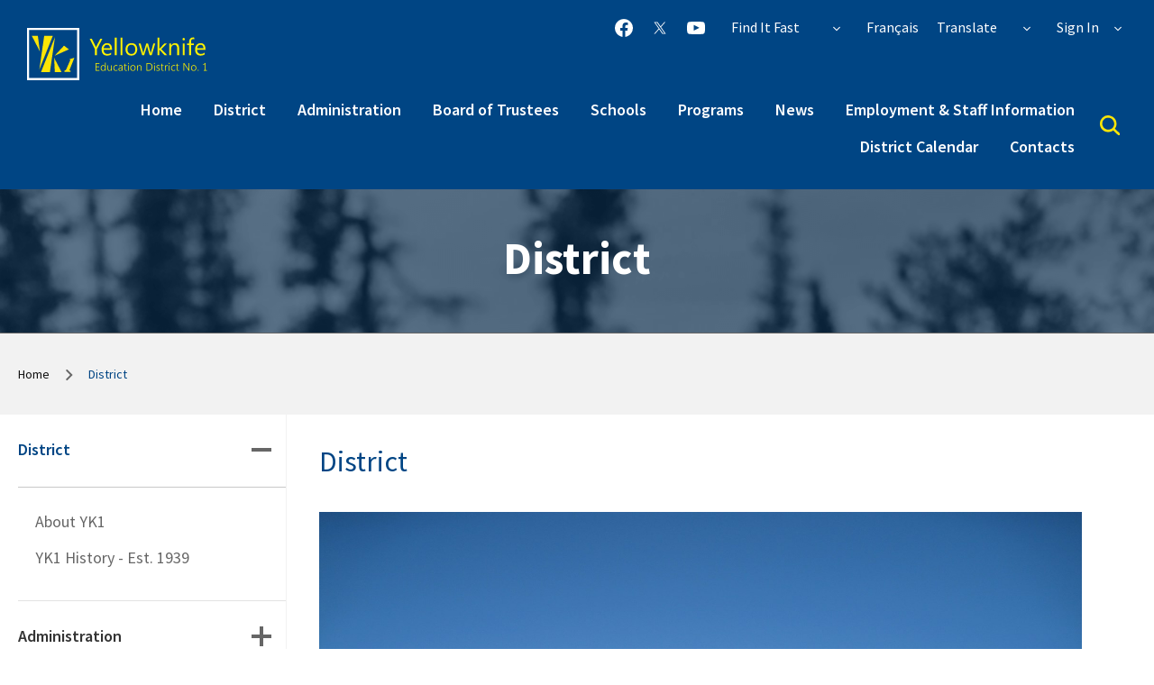

--- FILE ---
content_type: text/html;charset=utf-8
request_url: https://yk1.nt.ca/district
body_size: 156165
content:
<!DOCTYPE html> <html lang="en" class="ciAn dir-ltr ci-sg-frontend"> <head> <meta charset="utf-8"> <meta name="viewport" content="width=device-width, initial-scale=1.0, shrink-to-fit=no"> <link rel="preconnect" href="https://fonts.googleapis.com"> <link rel="preconnect" href="https://fonts.gstatic.com" crossorigin> <link href="https://fonts.googleapis.com/css2?family=Open+Sans&family=Source+Sans+Pro:ital,wght@0,300;0,400;0,600;0,700;1,400&display=swap" rel="stylesheet"> <style>
        .ci-banner-block .ci-slick-slider {
            display: flex;
        }

        .ci-quick-link .quick-slider > div {
            display: inline-block;
        }

        .ci-quick-link {
            max-height: 184px;
            overflow-y: hidden;
        }
    </style> <link href="https://sb45storage.blob.core.windows.net/pub/themes/Yed1/styles/a/bootstrap.min.css" rel="stylesheet" type="text/css"> <link href="https://sb45storage.blob.core.windows.net/pub/themes/Yed1/styles/ph.css" rel="stylesheet" type="text/css"/> <!--##HeaderStart--> <title>District</title><meta property="og:url" content="https://www.yk1.nt.ca/district"/><meta property="og:type" content="article"/><meta property="og:title" content="District"/><meta name="twitter:card" content="summary"/><meta name="twitter:title" content="District"/><meta property="fb:app_id" content="966242223397117"/> <meta content="IE=edge,chrome=1" http-equiv="X-UA-Compatible"/> <meta charset="utf-8"/> <meta content="width=device-width, initial-scale=1.0" name="viewport"/> <link href="https://sb45storage.blob.core.windows.net/pub/themes/Yed1/images/favicon.ico" rel="shortcut icon" type="image/x-icon"/> <!--##HeaderEnd--> <script>window.isRTL = false;</script> <style>
        body, #thmr .fr-view {
            font-family: "Source Sans Pro" !important;
        }
        .seo-desc {
            position: fixed;
            left: -10000px;
            z-index: -100;
        }
        .dropdown-menu {
            font-size: 1.5rem;
        }

        .ciHidden {
            display: none;
        }
        /*content close,next,prvil button picture*/
        #fancybox-loading, .fancybox-close, .fancybox-prev span, .fancybox-next span {
            background-image: url('https://sb45storage.blob.core.windows.net/pub/themes/Yed1/images/fancybox_sprite.png') !important;
        }
        /*sooplite*/
        @media(min-width:1024px) {
            #main .ci-banner-block .slick-slide .ci-desc-holder .holder h1 a {
                text-overflow: -o-ellipsis-lastline;
                overflow: hidden;
                text-overflow: ellipsis;
                display: -webkit-box;
                /*重点，不能用block等其他*/
                -webkit-line-clamp: 4;
                /*重点IE和火狐不支持*/
                -webkit-box-orient: vertical;
                line-height: 1.2;
            }
        }

        @media(max-width:1023px) {
            #main .ci-banner-block .slick-slide .ci-desc-holder .holder h1 a {
                text-overflow: -o-ellipsis-lastline;
                overflow: hidden;
                text-overflow: ellipsis;
                display: -webkit-box;
                /*重点，不能用block等其他*/
                -webkit-line-clamp: 1;
                /*重点IE和火狐不支持*/
                -webkit-box-orient: vertical;
            }
        }
        /*print style*/
        @media print {
            #wrapper .ci-top-logo {
                display: none;
            }

            #main .pg_hr_banner {
                display: none;
            }

            #cireadermain article .top-area h1 {
                display: none;
            }

            .ci-calendar-wrap .ci-panel-results h3 {
                padding-left: 0;
                margin-left: 0;
            }

            #ci-year .ci-holder-calendars {
                padding: 0 !important;
                margin: 0 !important;
            }

            #thmr .ci-calendar-wrap #ci-month .ci-calendar tbody a.active {
                background: #fff !important;
            }

            #ci-year .ci-holder-calendars h2 {
                padding-bottom: 0 !important;
            }

            #thmr #ci-year .ci-holder-calendars h2 {
                padding-top: 0 !important;
                font-size: 18px !important;
            }
        }
        /*file padding and icon*/
        .ci-accordion {
            list-style: none;
            padding-left: 0;
        }

            .ci-accordion > li > h3 {
                position: relative;
                padding-left: 30px;
                font-size: 22px;
            }

                .ci-accordion > li > h3 a:before {
                    content: "  ";
                    color: #a6a6a6;
                    speak: none;
                    font-style: normal;
                    font-weight: normal;
                    font-variant: normal;
                    text-transform: none;
                    line-height: 1;
                    -webkit-font-smoothing: antialiased;
                    -moz-osx-font-smoothing: grayscale;
                    font-size: 22px;
                    margin-right: 9px;
                    display: inline-block;
                    margin-top: 9px;
                    position: absolute;
                    left: 0px;
                    top: 0px;
                    width: 20px;
                    height: 20px;
                    transform: rotateZ( 90deg );
                    background: url(https://sb45storage.blob.core.windows.net/pub/themes/Yed1/images/school-arrow-right.svg) 0 0 no-repeat;
                    background-size: 50% 100%;
                }

                .ci-accordion > li > h3 a.collapsed:before {
                    transform: rotateZ( 0deg );
                    top: -5px;
                }

        #accordion1 div {
            padding-left: 30px;
        }

        .fr-view .fr-file::after {
            display: none;
        }

        /**/
        /*清除谷歌浏览器下的 search 叉号*/
        input::-webkit-search-cancel-button {
            display: none;
        }

        /*清除IE下的 search 叉号*/
        input[type=search]::-ms-clear {
            display: none;
        }
        /*share style*/
        .at-share-dock-outer #at-share-dock {
            display: flex;
            justify-content: center;
            box-shadow: none !important;
        }

        .slideInUp.addthis-animated a {
            width: 46px !important;
        }

            .slideInUp.addthis-animated a:first-child {
                display: none;
            }

        .ci-article-frame .pg_hr_banner:before {
            background: none !important;
        }

        #main .head-hold > .article-infos {
            list-style: none;
            padding-left: 0;
            display: flex;
        }

        @media (max-width:1023px) {
            .ci-article-section .ci-article-wrap .sidebar-col {
                display: none;
            }
        }

        @media(min-width:1366px) {
            .cotent_tbsd {
                padding: 20px;
            }
        }

        @media(max-width:1365px) {
            .content-col .ci-useful-links {
                width: 100%;
            }
        }

        #ciNavBread svg {
            display: none;
        }

        #header .header-main .ci-nav-block .ci-header-top {
            display: none;
        }

        .nav-active #header .header-main .ci-nav-block .ci-header-top {
            display: block;
        }

        #header .header-main .ci-nav-block .ci-header-top .ci-site-feature {
            display: flex;
            flex-wrap: wrap;
            justify-content: space-between;
        }

            #header .header-main .ci-nav-block .ci-header-top .ci-site-feature .ci-hold {
                padding-left: 0;
            }

                #header .header-main .ci-nav-block .ci-header-top .ci-site-feature .ci-hold svg {
                    margin-left: 10px;
                }

        #header .header-main .ci-nav-block .ci-header-top .icon-right .ci-social-networks {
            display: flex;
            justify-content: flex-end
        }

            #header .header-main .ci-nav-block .ci-header-top .icon-right .ci-social-networks li {
                margin-right: 10px;
            }

        #main .ci-quick-link .icon-hold .register-icon {
            height: 80px;
            width: auto;
        }

        #main .breadcrumb .breadcrumb-item a, #main .breadcrumb .breadcrumb-item span {
            color: #111;
        }

        .main-nav .dropmenu {
            z-index: 1;
        }
        /*content*/
        .fr-view img.fr-dii.fr-fil {
            float: left;
            margin: 5px 5px 5px 0;
            max-width: calc(100% - 5 px );
        }

        .fr-view img.fr-dii.fr-fil {
            margin-right: 20px !important;
        }

        .fr-view img.fr-dii.fr-fil {
            float: left;
            margin: 5px 5px 5px 0;
            max-width: calc(100% - 5px );
        }

        .fr-view img.fr-dii {
            display: inline-block;
            float: none;
            vertical-align: bottom;
            margin-left: 5px;
            margin-right: 5px;
            max-width: calc(100% - (2 * 5px));
        }
        /*new date change icon show*/
        body .bootstrap-datetimepicker-widget table th .glyphicon-chevron-left:before {
            content: "\2794" !important;
            font-size: 10px;
            transform: rotateZ( 180deg );
            display: inline-block;
            width: 15px;
            height: 11px;
            vertical-align: middle;
            padding-top: 0px;
        }

        body .bootstrap-datetimepicker-widget table th .glyphicon-chevron-right:before {
            content: "\2794" !important;
            font-size: 10px;
        }

        .icon-prev:before {
            content: url(https://sb45storage.blob.core.windows.net/pub/themes/Yed1/images/back-arrow.svg);
        }

        .ci-banner .slick-list .slick-track .ci-slide[aria-hidden="true"] a {
            cursor: default;
        }

        a.goBackBurgerLvlBtn {
            padding-left: 20px !important;
        }

            a.goBackBurgerLvlBtn:hover {
                background: unset !important;
            }

        span.icon-prev {
            display: block;
            margin-left: -12px;
        }

        @media (max-width: 1023px) {
            li.ci_hamburgeritm.ci-active, li.ci_hamburgeritm.ci-active.active {
                order: -1;
            }

            .ci-nav-block .main-nav {
                display: grid;
            }
        }

        .breadcrumb-holder:before {
            z-index: 0 !important;
        }
        @media (min-width: 1024px)
        {
            #nav .main-nav .dropmenu {
                width: 280px !important;
            }
        }
        @media (min-width: 1366px) {
            #nav .main-nav .dropmenu {
                width: 320px !important;
            }
        }
        body.event-active, body.nav-active{
            overflow:auto !important;
        }
                .fr-view .fr-file:after {
            content: unset !important;
        }
.sec-lvl>li {    text-transform: initial !important;}

#cireadermain.article-holder h1,
#nav .main-nav>li{
        text-transform: none;
}
    </style> <script>var _ci = {};_ci.siteId=5;_ci.odlGrpId=900000;_ci.sitePath='';_ci.siteType='b';_ci.siteTitle='Yellowknife Education District No. 1';_ci.urlName='';_ci.isHome=0;_ci.api='https://cicmsapi.azurewebsites.net/yed1';_ci.cdn='https://sb45storage.blob.core.windows.net/pub/themes';</script> <script>_ci.theme = {"pb":"#004584","pd":"#13014A","pl":"#001689","sb":"#1A8577","sd":"#5229A3","sl":"#FCE506"}</script> </head> <body id="thmr" class='ci-inner ci_site-b'> <style>

  #main>.ci-quick-link{
  	border-bottom:2px solid #ccc;
  }
  .ci_news_events_block{
  	position: relative;
  }
  .ci_news_events_block .events_bg{
  	position:absolute;
  	right: 0;
  	top:0;
  	bottom: 0;
  	width: 50%;
  	background: transparent linear-gradient(180deg, #E6E6E6 0%, #FFFFFF 100%) 0% 0% no-repeat padding-box;
  	display: flex;
  	justify-content: flex-start;
  	padding-left: 0;
  	z-index: -1;
  }
  .ci_news_events_block>div>.row{
  	margin:0;
  }
  .ci-news>div,.ci-events>.ci-events-title{
  justify-content: space-between;
  padding-bottom:23px;
  }
  .ci-news>div>h2,.ci-events>div>h2{
  	font-size: 28px;
  	color:#004584;
  }
  .ci-news>div>.button>a,.ci-events>div>.button>a{
  	font-size: 18px;
  	color:#0053A3;
  	border-bottom: 3px solid #13014A;
  }  

  .ci-news-events-hold>.lg-8{
  	padding-top:51px !important;
  	display: flex;
  	justify-content: flex-end;
  	padding-right: 0;
  	padding-left: 0;
  	background:#fff;
  }
  .ci-news-events-hold>.lg-8>.ci-news{
  	width: 100%;
  }
  .ci-news-events-hold>.lg-4>.ci-events{
  	width: 100%;
  }
  .ci-news-events-hold>.lg-4{
  	padding-top:51px !important;
  	background: transparent linear-gradient(180deg, #E6E6E6 0%, #FFFFFF 100%) 0% 0% no-repeat padding-box;
  	display: flex;
  	justify-content: flex-start;
  	padding-left: 0;
  }
  .news-slider-board .slick-dots{
  	padding-top: 24px;
  	padding-bottom:30px
  }
  @media (min-width: 1500px){
  	.ci-news-events-hold>.lg-8{
  		padding-left: 20px;
  	}
  }
  @media (min-width: 1024px){
  	.ci-news-events-hold>.lg-8>.ci-news{
  	padding-right:60px ;
  	}
  	.ci-news-events-hold>.lg-4>.ci-events{
  		padding-left: 60px;
  	}
  	.news-slider-board .slick-slide {
  		padding: 0 14px;
  	}
  	.ci-news-events-hold>.lg-4{
  		flex:0.3333333 !important;
  		max-width: 33.3333333% !important;
  	}
  	.ci-news-events-hold>.lg-8{
  		flex:0.66666 !important;
  		max-width: 66.6666666% !important;
  	}
  }
  @media (max-width: 1023px) and (min-width: 640px){
  	.ci-news-events-hold>.lg-4>.ci-events>.ci-events-list{
  		margin:0 -15px;
  	}
  	.ci-news-events-hold>.lg-4>.ci-events>.ci-events-list>.ci-item-hold {
  		width: 50%;
  		padding-left: 15px;
  		padding-right: 15px;
  		display: inline-block;
  		float: left;
  	}
    .ci-news > div > h2, .ci-events > div > h2{
        font-size:22px;
    }
    .ci-news > div > .button > a, .ci-events > div > .button > a{
        font-size:14px;
    }
  }
  @media (max-width: 639px) and (min-width: 300px){
  	.ci-news-events-hold>.lg-4>.ci-events>.ci-events-list{
  		margin:0 -15px;
  	}
  	.ci-news-events-hold>.lg-4>.ci-events>.ci-events-list>.ci-item-hold {
  		width: 100%;
  		padding-left: 15px;
  		padding-right: 15px;
  	}
    .ci_news_events_block .news-slider-board {
        margin: 0 -20px;
    }
    .ci-news > div > h2, .ci-events > div > h2 {
        font-size: 22px;
    }
    .ci-news > div > .button > a, .ci-events > div > .button > a {
        font-size: 14px;
    }
  }
  @media(max-width: 1023px){  	
  	.ci-news-events-hold>.lg-8{
  		max-width: 100% !important;
          width:100%;
  	}
  	.ci-news-events-hold>.lg-4{
  		margin-left:-30px;
  		margin-right:-30px;
  		width: calc(100% + 60px);
  		padding: 0 30px;
  	}
  	.ci-news-events-hold>.lg-8>.ci-news,.ci-news-events-hold>.col-lg-4>.ci-events{
  	overflow: hidden;
  	}
  	.ci_news_events_block .events_bg{
  		display: none;
  	}
    .ci-news{
        padding-right:0 !important;
    }
    .news-slider-board{
        padding-bottom:30px;
    }
  }
  @media (min-width: 1366px){
      .ci_news_events_block .news-slider-board .slick-slide {
          padding: 0 13px;
      }
  }
  .ci-news .row .card .ci-img img {
        width: 100%;
        height:auto;
    }
  .ci-news .row  .card>.card-body{
  	border:1px solid #ccc;
  	padding-top:30px;  	
  	margin: 0 1px;
  	padding-bottom: 30px;
  }
  .ci-news .row  .card .card-body .category{
  	font-size: 15px;
  	color: #666;
  	text-transform: uppercase;
  }
  .ci-news .row  .card .card-body h2{
  	padding-top: 20px;
  	padding-bottom: 20px;
  	margin-bottom: 0;
  }
  .ci-news .row  .card .card-body h2 a{
  	height: 80px;
  	font-size: 28px;
  	font-weight: 600;
  	color: #004584;
  	display: block;
  	line-height: 1.5;
  	text-overflow: -o-ellipsis-lastline;
  overflow: hidden;
  text-overflow: ellipsis;
  display: -webkit-box;
  /*重点，不能用block等其他*/
  -webkit-line-clamp:2;
  /*重点IE和火狐不支持*/
  -webkit-box-orient: vertical;
  
  }
  .ci-news .row  .card .card-body .time{
  	font-size: 15px;
  	color: #767676;
  
  }
  .ci-news .row  .card .card-body .more{
  	padding-top: 30px;
  }
  .ci-news .row  .card .card-body .more a{
  	margin-top: 50px;
  	color:#004584;
  	border-bottom: 3px solid #13014A;
  }
  .ci-news .row  .card .card-body .more a:hover{
  	border-color:  #FCE506;
  }
  @media (min-width: 200px){
  	.ci-events .ci-item-hold {
  		margin-bottom: 20px;
  	}
  	.ci-events .time {
  		width: 80px;
  		min-height: 100px;
  	}
  }
  .ci-events .ci-item {
  	overflow: hidden;
  	border-radius: 2px;
  	background-color: #fff;
  	color: #666;
  	font-size: 9px;
  	line-height: 1.25;
  	width: 100%;
  	display: flex;
  	flex-wrap: wrap;
  	box-shadow: 0px 2px 5px #00000029;
  
  }
  .ci-events .time {
  	color: #fff;
  	background-color: #0053A3;
  	align-items: center;
  	display:flex;
  	box-sizing: border-box;
  	justify-content: center;
  	-webkit-box-pack: center;
  	-webkit-box-orient: vertical;
  	-webkit-box-direction: normal;
  	flex-direction: column;
  }
  .ci-events .time .month{
  	font-size: 15px;
  	font-weight: 600;
  	text-align: center;
  	display: block;
  }
  .ci-events .time .dd{
  	font-size: 22px;
  	font-weight: bold;
  	text-align: center;
  	display: block;
  }
  .ci-events .text {
  	display:flex;
  	box-sizing: border-box;
  	justify-content: center;
  	-webkit-box-pack: center;
  	-webkit-box-orient: vertical;
  	-webkit-box-direction: normal;
  	flex-direction: column;
  	padding-left: 20px;
  	width: calc(100% - 85px);
  }
  .ci-events .text h2{
  	color: #004584;
  	font-size: 18px;
  	text-overflow: -o-ellipsis-lastline;
  overflow: hidden;
  text-overflow: ellipsis;
  display: -webkit-box;
  /*重点，不能用block等其他*/
  -webkit-line-clamp: 1;
  /*重点IE和火狐不支持*/
  -webkit-box-orient: vertical;
  height: 24px;
  }
  .ci-events .text h2 span{
  	color: #004584;
  	font-size: 18px;
  	font-weight: 600;
  	margin-bottom: 10px;
  	border-bottom: 3px solid #fff;
  }
  .ci-events .text h2 span:hover{
  	border-color: #FAD309;
  }
  .ci-events .text strong{
  	color: #1E102E;
  	font-size: 15px;
  }
  .ci-events .ci-events-list .ci-item-hold:not(only-child):last-child{
  	margin:0;
  }
    #main .ci_news_block .slick-dots li.slick-active button, #main .ci_news_block .slick-dots li button:hover,
    #main .ci-social-block .slick-dots li.slick-active button, #main .ci-social-block .slick-dots li button:hover {
        border-color: #111;
        background-color: #111;
        box-shadow: 0 0 0 1px #111;
    }
    /*twitter*/
    .ci-social-block .container .tittle {
        display: flex;
        justify-content: center;
        font-size: 28px;
        margin-top: 50px;
        padding-bottom: 34px;
        color: #004584;
    }

    /*our misson*/
    .ci-footer-aside-block {
        height: 300px;
        margin-top: 60px;
        overflow: hidden;
        position: relative;
        color: #fff;
    }

    .ci-footer-aside-block .bg-hold {
        width: auto;
        height: 100%;
    }

    .ci-footer-aside-block .bg-hold img {
        width: 100%;
        height: 100%;
        float: left;
        max-width: unset;
        max-height: unset;
    }
    
   .ci-footer-aside-block .container {
       -webkit-box-align: center !important;
       -ms-flex-align: center !important;
       align-items: center !important;
       padding: 35px 0 10px;
       position: absolute !important;
       max-width: 1640px;
       display: flex !important;
       top: 0;
       left: 0;
       right: 0;
       bottom: 0;
   }

    .ci-footer-aside-block .container .ci-frame {
        display: flex;
        align-items: center;
        box-sizing: border-box;
        justify-content: center;
        -webkit-box-pack: center;
        -webkit-box-orient: vertical;
        -webkit-box-direction: normal;
        flex-direction: column;
    }

    .ci-footer-aside-block .container .ci-frame h1 {
        font-weight: 100;
        color: #FCE506;
        font-size: 48px;
    }

    .ci-footer-aside-block .container .ci-frame p {
        text-align: center;
        font-size: 26px;
        max-width:870px;
    }
    @media(max-width:430px){
        .ci-footer-aside-block .container .ci-frame h1{
            font-size:38px;
        }
        .ci-footer-aside-block .container .ci-frame p{
            font-size:22px;
            line-height:1.5;
        }
    }

    /*news*/
    .ci-news .one-child .card .card-body .category{
        min-height:0 !important;
    }
    .ci-news .one-child .card .card-body h2 {
        padding: 0;
    }
    .ci-news  .one-child .card .card-body .more {
        padding-top: 20px;
        margin-top:0;
    }
    .ci-news  .one-child .card > .card-body {
        border: none;
    }
    .ci-news .one-child .card .card-body{
        padding-top:0;
    }
    .ci-news .one-child .card .card-body .more a {
        color: #004584;
        border-bottom: 3px solid #13014A;
    }
    .ci-news .one-child .card .card-body .more a:hover {
        border-color: #FCE506;
    }
    @media(max-width:1023px) {
        .ci-news .one-child .card .card-body h2 a {
            font-size: 22px;
        }
        .news-slider-board{
            padding-bottom:25px;
        }
    }
    @media(min-width:640px) {
        .ci-news .one-child .card {
            flex-direction: row;
        }
        .ci-news .one-child {
            margin-bottom: 20px;
        }
        .ci-news .one-child .card .card-body {
            padding-top: 0px;
        }
        .ci-news .one-child .card .card-body h2 a {
            font-size: 22px;
            text-overflow: -o-ellipsis-lastline;
            overflow: hidden;
            text-overflow: ellipsis;
            display: -webkit-box;
            /*重点，不能用block等其他*/
            -webkit-line-clamp: 2;
            /*重点IE和火狐不支持*/
            -webkit-box-orient: vertical;
        }
    }
    @media(min-width:1366px) {
        .ci-news .one-child .card .more {
            margin-top: 20px;
            padding-top: 30px;
        }
    }
    @media(max-width:639px) {
        .ci-news .one-child {
            margin-bottom: 20px;
        }
        .ci-news .one-child .card .card-body {
            padding-top: 0px;
            padding-left: 22px;
        }
        .ci-news .one-child .card .card-body h2 a {
            font-size: 22px;
            text-overflow: -o-ellipsis-lastline;
            overflow: hidden;
            text-overflow: ellipsis;
            display: -webkit-box;
            /*重点，不能用block等其他*/
            -webkit-line-clamp: 2;
            /*重点IE和火狐不支持*/
            -webkit-box-orient: vertical;
        }
        .ci-news .one-child .card .more {
            margin-top: 20px;
        }
    }
</style> <style>
    body .t_pb-f, body .t_pb-f-h:hover, body .t_pb-f-a:active {
        color: #004584;
    }
    body .t_pb-b, body .t_pb-b-h:hover, body .t_pb-b-a:active {
        background-color: #004584;
    }
    body .t_pb-r, body .t_pb-r-h:hover, body .t_pb-r-a:active {
        border-color: #004584;
    }

    body .t_pd-f, body .t_pd-f-h:hover, body .t_pd-f-a:active {
        color: #13014A;
    }
    body .t_pd-b, body .t_pd-b-h:hover, body .t_pd-b-a:active {
        background-color: #13014A;
    }
    body .t_pd-r, body .t_pd-r-h:hover, body .t_pd-r-a:active {
        border-color: #13014A;
    }

    body .t_pl-f, body .t_pl-f-h:hover, body .t_pl-f-a:active {
        color: #DEE7FB;
    }
    body .t_pl-b, body .t_pl-b-h:hover, body .t_pl-b-a:active {
        background-color: #DEE7FB;
    }
    body .t_pl-r, body .t_pl-r-h:hover, body .t_pl-r-a:active {
        border-color: #DEE7FB;
    }

    body .t_sb-f, body .t_sb-f-h:hover, body .t_sb-f-a:active {
        color: #1A8577;
    }
    body .t_sb-b, body .t_sb-b-h:hover, body .t_sb-b-a:active {
        background-color: #1A8577;
    }
    body .t_sb-r, body .t_sb-r-h:hover, body .t_sb-r-a:active {
        border-color: #1A8577;
    }

    body .t_sd-f, body .t_sd-f-h:hover, body .t_sd-f-a:active {
        color: #5229A3;
    }
    body .t_sd-b, body .t_sd-b-h:hover, body .t_sd-b-a:active {
        background-color: #5229A3;
    }
    body .t_sd-r, body .t_sd-r-h:hover, body .t_sd-r-a:active {
        border-color: #5229A3;
    }

    body .t_sl-f, body .t_sl-f-h:hover, body .t_sl-f-a:active {
        color: #FCE506;
    }
    body .t_sl-b, body .t_sl-b-h:hover, body .t_sl-b-a:active {
        background-color: #FCE506;
    }
    body .t_sl-r, body .t_sl-r-h:hover, body .t_sl-r-a:active {
        border-color: #FCE506;
    }
</style> <style>
    .ci-calendar-wrap .ci-top .nav-tabs > li a:hover, .ci-calendar-wrap .ci-top .nav-tabs > li.active i, .ci-calendar-wrap .ci-top .nav-tabs > li.active a {
        color: #004584 !important;
    }
    .nav-active #header .header-main .ci-nav-block {
        background: #004584;
    }
    #ci-subscribe .ci-top h2, #ci-subscribe .ci-top h3 {
        color: #004584;
    }
    #ci-subscribe .hidden-print .ci-btn-holder .btn_subs_subs {
        background: #004584 !important;
        color:#fff;
    }
    #ci-subscribe .hidden-print .ci-btn-holder .btn:hover {
        color: #fff !important;
        background: #004584 !important;
    }
     #main #wrapper .ci-search-subscribe .catGuidsDd .badge{
     background: #004584;
    }
    #thmr .ci-popover .ci-search-list .main-opener .badge {
        background: #004584;
    }   
    .ci-popover .ci-search-list .panel-heading .panel-title a {
        color: #13014a !important;
        font-size: 18px;
    }
    .panel-heading .ci-checkbox-ttl {
        color: #004584;       
    }    
    #thmr .ci-search-pop .panel-heading .ci-checkbox-ttl {
        color: #004584;
    }
    #thmr .jcf-select-drop .jcf-hover {
        color: #004584 !important;
    }
    body.nav-active, body.event-active{
        overflow:unset;
    }
    #thmr.ci_site-b .t_pb-f {
        color: #004584;
    }
    /*left nav*/
    #ciLeftNav li .ci_navnode_active a {
        color: #004584;
        text-decoration:underline;
    }
     #thmr #wrapper .sidebar-holder .sidebar-nav>li>a{
        color: #333;
    }
    #thmr #wrapper .sidebar-holder .side-slide ul > li > a:hover,
    #thmr #wrapper .sidebar-holder .sidebar-nav > .ci-active > a {
        color: #004584;
    }
    /*search*/
    .pg_srch_srchinfo p em {
        color: #004584;
    }
    .pg_srch_wrapper .pg_srch_body .pg_srch_leftnav .pg_srch_filter h2 {
        color: #1A6339;
        font-size:2.0rem;
    }
    .pg_srch_wrapper .pg_srch_body .pg_srch_leftnav .pg_srch_filter h2:hover {
        color: #1A6339;
    }
  
    #wrapper .pg_srch_itm p a {
        color: #004584;
    }
    .ci-article-section .pg_srch_wrapper .pg_srch_filter .pg_srch_fi-active {
        color: #004584;
    }
    .ci-article-section .pg_srch_wrapper .pg_srch_filter ul li a:hover {
        color: #004584;
    }
     .pg_srch_content span.pager_item-active{
        color: #fff;
        background: #004584;
    }
    .pg_srch_srchbar .pg_srch_go .icon {
        fill: #FCE506;
    }
    .pg_srch_srchbar .pg_srch_go:hover .icon {
        fill: #fff;
    }
    /*news*/
    .ci-news-page .cinc_pagerpnl .cinc_pager .active {
        background: #004584;
    }
    .ci-news-page .cinc_pagerpnl .cinc_pagesizes .active {
        color: #004584 !important;
        background: #CDCDCA;
    }
    .pg_hr_banner:before {
        background: #00284d;
        opacity: 0.6;
    }
    #wrapper .ci-news-page .ci-filter-bar .ci-button input {
        color: #fff;
        background: #004584;
    }

        #wrapper .ci-news-page .ci-filter-bar .ci-button input:hover {
            color: #fff;
            background: #13014A;
        }
    /*content*/
    #thmr #cireadermain .top-area .fr-view h1, #thmr #cireadermain .top-area .fr-view h2, #thmr #cireadermain .top-area .fr-view h3, #thmr #cireadermain .top-area .fr-view h4, #thmr #cireadermain .top-area .fr-view h5, #thmr #cireadermain .top-area .fr-view h6 {
        color: #175B88;
    }
    #main #ciNavBread li{
    color:#004584;
    }
    /*canlendar*/
    #thmr #ci-year .ci-holder-calendars h2 {
        color: #004584 !important;        
        text-transform:unset;
        padding-bottom:16px;
        font-weight:bold;
    }
    /*content us*/
    .wpZone-ContentBottom .Wp_Feedback #ci-feedbackForm h3 {
        color: #004584;
    }
    #main .breadcrumb .breadcrumb-item a:hover, #main .breadcrumb .breadcrumb-item span:hover {
        color: #004584;
    }
    #main .breadcrumb > li:last-child * {
        color: #004584 !important;
    }
    a {
        color: #004584;
    }
    @media (max-width: 1023px) {
        .main-nav .ci-active .ci_itmactive .item, #thmr #wrapper .main-nav .ci-active .ci_itmactive .item:hover {
            color: #004584;
        }
        .main-nav li.ci-active > a, .main-nav li.ci-active > a:hover {
            background: #004584;
            color: #fff;
        }
        .main-nav > li.ci-active > a .inner-opener:after, .main-nav > li.ci-active > a .inner-opener:before {
            background: #fff;
        }
    }
        #cireadermain .cinotblbdr ,
#cireadermain .cinotblbdr *{
    border:none;
}
</style> <style>
            .wdgzone
             {
                display: none;
            }
        </style> <script type='text/javascript' src='https://platform-api.sharethis.com/js/sharethis.js#property=64116c7b9e355500193e2e09&product=sop' async='async'></script> <a class="sr-only sr-only-focusable" href="#main" accesskey="c">Skip to main content</a> <noscript><div>Javascript must be enabled for the correct page display</div></noscript> <div id="wrapper" class="sctwww "> <svg xmlns="http://www.w3.org/2000/svg" width="0" height="0" class="d-none"> <symbol id="icon-flickr" viewBox="0 0 32 32"> <path d="M0 16c0-8.8 7.2-16 16-16s16 7.2 16 16c0 8.8-7.2 16-16 16s-16-7.2-16-16zM1.92 16c0 7.84 6.24 14.080 14.080 14.080s14.080-6.24 14.080-14.080-6.24-14.080-14.080-14.080v0c-7.84 0-14.080 6.24-14.080 14.080zM7.040 15.68c0 0 0 0 0 0 0-2.4 1.76-4.16 4.16-4.16 0 0 0 0 0 0 2.4 0 4.16 1.92 4.16 4.16 0 2.4-1.92 4.16-4.16 4.16-2.4 0-4.16-1.92-4.16-4.16zM21.44 19.68c2.24 0 4.16-1.76 4.16-4.16 0-2.24-1.76-4.16-4.16-4.16-2.24 0-4.16 1.76-4.16 4.16s1.76 4.16 4.16 4.16c0 0 0 0 0 0v0zM21.44 12.8c1.6 0 2.88 1.28 2.88 2.88s-1.28 2.88-2.88 2.88-2.88-1.28-2.88-2.88c0 0 0 0 0 0 0-1.6 1.28-2.88 2.88-2.88v0z"></path> </symbol> <symbol id="icon-instagram" viewBox="0 0 32 32"> <path d="M26.4 7.52c0 1.12-0.8 1.92-1.92 1.92s-1.92-0.8-1.92-1.92 0.8-1.92 1.92-1.92v0c1.12 0 1.92 0.8 1.92 1.92zM16 21.28c-2.88 0-5.28-2.4-5.28-5.28s2.4-5.28 5.28-5.28c2.88 0 5.28 2.4 5.28 5.28s-2.4 5.28-5.28 5.28c0 0 0 0 0 0zM16 7.84c-4.48 0-8.16 3.68-8.16 8.16s3.68 8.16 8.16 8.16 8.16-3.68 8.16-8.16-3.68-8.16-8.16-8.16v0zM16 2.88c4.32 0 4.8 0 6.4 0.16 0.96 0 2.080 0.16 3.040 0.48 0.64 0.32 1.28 0.64 1.76 1.12s0.96 1.12 1.28 1.92c0.32 0.96 0.48 1.92 0.48 3.040 0 1.76 0.16 2.24 0.16 6.4s0 4.8-0.16 6.4c0 0.96-0.16 2.080-0.48 3.040-0.48 1.44-1.6 2.56-3.040 3.040-0.96 0.32-1.92 0.48-3.040 0.48-1.76 0-2.24 0.16-6.4 0.16s-4.8 0-6.4-0.16c-0.96 0-2.080-0.16-3.040-0.48-0.64-0.32-1.28-0.64-1.92-1.12-0.48-0.48-0.96-1.12-1.12-1.92-0.32-0.96-0.48-1.92-0.48-3.040 0-1.76-0.16-2.24-0.16-6.4s0-4.8 0.16-6.4c0-0.96 0.16-2.080 0.48-3.040 0.32-0.64 0.64-1.28 1.12-1.92 0.48-0.48 1.12-0.96 1.92-1.12 0.96-0.32 1.92-0.48 3.040-0.48 1.6-0.16 2.080-0.16 6.4-0.16zM16 0c-4.32 0-4.96 0-6.56 0.16-1.44 0-2.72 0.16-3.84 0.64s-2.080 1.12-2.88 1.92c-0.8 0.8-1.44 1.76-1.92 2.88s-0.64 2.4-0.64 3.84c-0.16 1.6-0.16 2.24-0.16 6.56s0 4.96 0.16 6.56c0 1.28 0.32 2.72 0.8 3.84s0.96 2.080 1.92 2.88c0.8 0.8 1.76 1.44 2.88 1.92 1.28 0.48 2.56 0.64 3.84 0.8 1.44 0 2.080 0 6.4 0s4.96 0 6.56-0.16c1.28 0 2.72-0.32 3.84-0.8 2.080-0.8 3.84-2.56 4.64-4.64 0.48-1.28 0.64-2.56 0.8-3.84 0-1.76 0.16-2.24 0.16-6.56s0-4.96-0.16-6.56c0-1.28-0.32-2.72-0.8-3.84s-0.96-2.080-1.92-2.88c-0.8-0.8-1.76-1.44-2.88-1.92-1.28-0.48-2.56-0.64-3.84-0.8-1.44 0-2.080 0-6.4 0z"></path> </symbol> <symbol id="icon-youtube" viewBox="0 0 46 32"> <path d="M4.762 31.048c-1.714-0.571-3.048-1.714-3.429-3.429-1.524-4.19-1.905-21.714 0.952-25.143 0.952-1.143 2.286-1.905 3.81-2.095 7.81-0.762 32.19-0.762 35.048 0.19 1.524 0.571 2.857 1.714 3.429 3.238 1.714 4.381 1.714 20-0.19 24.19-0.571 1.143-1.333 1.905-2.476 2.476-3.048 1.905-33.333 1.905-37.143 0.571zM17.143 22.857l14.286-7.429c-4.762-2.286-9.524-4.762-14.286-7.238v14.667z"></path> </symbol> <symbol id="icon-handbook" viewBox="0 0 26 32"> <path d="M22.4 0h-19.2c-1.76 0-3.2 1.44-3.2 3.2v25.6c0 1.76 1.44 3.2 3.2 3.2h19.2c1.76 0 3.2-1.44 3.2-3.2v-25.6c0-1.76-1.44-3.2-3.2-3.2zM3.2 3.2h8v12.8l-4-2.4-4 2.4v-12.8z"></path> </symbol> <symbol id="icon-power" viewBox="0 0 25 32"> <path d="M13.257 0h-5.42c-0.392 0-0.653 0.327-0.718 0.653v30.041h-2.286v-30.041c0-0.327-0.261-0.653-0.653-0.653h-3.527c-0.392 0-0.653 0.327-0.653 0.653v30.694c0 0.327 0.261 0.653 0.588 0.653 0.327 0.065 0.653-0.196 0.718-0.588 0 0 0-0.065 0-0.065v-30.041h2.286v30.041c0 0.327 0.261 0.653 0.653 0.653h3.592c0.327 0 0.653-0.261 0.653-0.653v-29.584c0-0.261 0.196-0.457 0.457-0.457h4.31c5.747 0.131 10.253 4.833 10.188 10.58-0.131 5.551-4.571 10.057-10.188 10.188h-1.241v-1.959h0.588c4.571 0 8.359-3.657 8.425-8.229 0-4.833-3.853-8.62-8.555-8.62 0 0 0 0 0 0h-1.11c-0.327 0-0.653 0.261-0.653 0.653v3.396c0.065 0.392 0.327 0.653 0.718 0.718h0.653c1.894 0 3.461 1.437 3.592 3.331 0.065 1.959-1.437 3.527-3.396 3.657-0.065 0-0.065 0-0.131 0h-0.784c-0.327 0-0.653 0.261-0.653 0.588-0.065 0.327 0.196 0.653 0.588 0.718 0 0 0.065 0 0.065 0h0.718c2.612 0 4.767-2.024 4.898-4.637 0.065-2.678-2.024-4.833-4.637-4.963-0.065 0-0.065 0-0.131 0h-0.196v-2.155h0.457c3.984 0 7.249 3.2 7.249 7.249 0 0 0 0 0 0-0.065 3.853-3.265 6.988-7.118 6.988h-1.241c-0.327 0-0.653 0.261-0.653 0.653v3.265c0 0.327 0.261 0.653 0.653 0.653h1.894c6.465-0.065 11.559-5.42 11.494-11.82s-5.159-11.494-11.494-11.559v0z"></path> </symbol> <symbol id="icon-clubs" viewBox="0 0 32 32"> <path d="M16 0c-8.8 0-16 7.2-16 16s7.2 16 16 16 16-7.2 16-16c0-8.8-7.12-16-16-16 0 0 0 0 0 0zM9.6 24.8c-2.24 0-4-1.76-4-4s1.76-4 4-4 4 1.76 4 4-1.76 4-4 4zM12 9.6c0-2.24 1.76-4 4-4s4 1.76 4 4-1.76 4-4 4-4-1.76-4-4zM22.4 24.8c-2.24 0-4-1.76-4-4s1.76-4 4-4 4 1.76 4 4-1.76 4-4 4z"></path> </symbol> <symbol id="icon-student" viewBox="0 0 29 32"> <path d="M25.6 3.2h-6.72c-0.88-2.48-3.6-3.84-6.080-2.96-1.36 0.48-2.4 1.6-2.88 2.96h-6.72c-1.76 0-3.2 1.44-3.2 3.2v22.4c0 1.76 1.44 3.2 3.2 3.2h22.4c1.76 0 3.2-1.44 3.2-3.2v-22.4c0-1.76-1.44-3.2-3.2-3.2zM14.4 3.2c0.88 0 1.6 0.72 1.6 1.6s-0.72 1.6-1.6 1.6-1.6-0.72-1.6-1.6 0.72-1.6 1.6-1.6zM14.4 9.6c2.64 0 4.8 2.16 4.8 4.8s-2.16 4.8-4.8 4.8-4.8-2.16-4.8-4.8 2.16-4.8 4.8-4.8zM24 28.8h-19.2v-2.24c0-3.2 6.4-4.96 9.6-4.96s9.6 1.76 9.6 4.96v2.24z"></path> </symbol> <symbol id="icon-graduation" viewBox="0 0 41 32"> <path d="M39.712 29.497c-0.651 0-1.209-0.465-1.302-1.116 0 0 0-0.093 0-0.093v-16.372c0-0.744 0.558-1.302 1.302-1.302s1.302 0.558 1.302 1.302c0 0 0 0 0 0v16.372c0 0.651-0.465 1.209-1.116 1.302-0.093-0.093-0.186-0.093-0.186-0.093z"></path> <path d="M20.465 22.791c-0.186 0-0.465 0-0.651-0.093l-19.163-10.14c-0.651-0.372-0.837-1.209-0.465-1.86 0.093-0.186 0.279-0.372 0.465-0.465l19.163-10.046c0.372-0.279 0.837-0.279 1.116 0l19.256 10.046c0.651 0.372 0.837 1.209 0.465 1.86-0.093 0.186-0.279 0.372-0.465 0.465l-19.163 10.046c-0.186 0.186-0.279 0.186-0.558 0.186z"></path> <path d="M22.233 25.256c-0.558 0.372-1.209 0.558-1.767 0.465-0.651 0-1.302-0.186-1.767-0.465l-11.163-5.674v4.93c0 3.907 6.326 7.535 12.93 7.535s12.93-3.628 12.93-7.535v-4.93l-11.163 5.674z"></path> </symbol> <symbol id="icon-draft" viewBox="0 0 32 32"> <path d="M27.98 0h-23.96c-2.251 0-4.020 1.769-4.020 4.020 0 0 0 0 0 0v24.040c0 2.171 1.769 4.020 4.020 4.020 0 0 0 0 0 0h24.040c2.171 0 4.020-1.769 4.020-4.020 0 0 0 0 0 0v-24.040c-0.080-2.251-1.849-4.020-4.101-4.020 0 0 0 0 0 0zM25.97 18.010h-19.94v-4.020h20.020v4.020zM18.010 26.050h-11.98v-4.020h11.98v4.020zM25.97 9.97h-19.94v-4.020h20.020v4.020z"></path> </symbol> <symbol id="icon-heart" viewBox="0 0 34 32"> <path d="M17.079 32l-3.175-2.857c-8.381-7.619-13.905-12.635-13.905-19.175-0.064-5.46 4.317-9.905 9.778-9.968h0.19c2.667 0 5.143 1.016 7.111 2.73 1.968-1.714 4.444-2.73 7.111-2.73 0.064 0 0.064 0 0.127 0 2.603 0 5.016 1.016 6.921 2.794 1.905 1.841 2.921 4.317 2.984 6.921 0 0.063 0 0.127 0 0.254 0 6.476-5.524 11.556-13.905 19.111l-3.238 2.921zM9.778 2.54c-4.064 0.063-7.302 3.365-7.238 7.429 0 5.397 5.206 10.159 13.079 17.27l1.46 1.333 1.46-1.333c7.873-7.175 13.079-11.873 13.079-17.27v-0.19c0-1.968-0.825-3.81-2.222-5.143s-3.175-2.095-5.143-2.095c0 0-0.064 0-0.064 0-2.349 0-4.635 1.079-6.159 2.857l-0.952 1.143-0.952-1.143c-1.524-1.778-3.81-2.857-6.159-2.857h-0.19z"></path> </symbol> <symbol id="icon-pen" viewBox="0 0 32 32"> <path d="M0 25.357v6.643h6.643l19.643-19.643-6.643-6.643-19.643 19.643zM31.5 7.214c0.714-0.714 0.714-1.786 0-2.5l-4.143-4.143c-0.714-0.714-1.786-0.714-2.5 0l-3.286 3.286 6.643 6.643 3.286-3.286z"></path> </symbol> <symbol id="icon-newsletter" viewBox="0 0 28 32"> <path d="M14.027 14.904c-3.82-3.569-8.83-5.573-14.027-5.573v17.158c5.198 0 10.207 1.941 14.027 5.511 3.82-3.569 8.83-5.511 14.027-5.511v-17.159c-5.198 0-10.207 2.004-14.027 5.573zM14.027 9.331c2.568 0 4.697-2.067 4.697-4.697s-2.129-4.634-4.697-4.634-4.697 2.067-4.697 4.697c0 2.567 2.129 4.634 4.697 4.634v0z"></path> </symbol> <symbol id="icon-video" viewBox="0 0 32 32"> <path d="M17.655 12.462l-4.933-3.7v14.475l4.933-3.7 4.738-3.57-4.738-3.505zM17.655 12.462l-4.933-3.7v14.475l4.933-3.7 4.738-3.57-4.738-3.505zM17.655 12.462l-4.933-3.7v14.475l4.933-3.7 4.738-3.57-4.738-3.505zM14.41 3.245v-3.245c-3.181 0.325-6.166 1.558-8.568 3.57l2.272 2.272c1.817-1.428 3.959-2.337 6.296-2.596zM5.842 8.114l-2.272-2.272c-2.012 2.467-3.245 5.387-3.57 8.568h3.245c0.26-2.337 1.168-4.479 2.596-6.296v0zM3.245 17.59h-3.245c0.325 3.116 1.558 6.101 3.57 8.568l2.272-2.272c-1.428-1.817-2.337-4.024-2.596-6.296zM5.842 28.43c2.467 2.012 5.387 3.245 8.568 3.57v-3.245c-2.272-0.26-4.479-1.168-6.296-2.596l-2.272 2.272zM32.065 15.968c0 8.243-6.231 15.124-14.41 15.968v-3.245c7.010-0.909 12.008-7.4 11.034-14.41-0.779-5.777-5.322-10.32-11.034-11.034v-3.245c8.178 0.909 14.41 7.789 14.41 15.968v0z"></path> </symbol> <symbol id="icon-register" viewBox="0 0 46 32"> <path d="M33.195 16c3.126 0 5.701-2.575 5.701-5.701s-2.575-5.701-5.701-5.701c-3.126 0-5.701 2.575-5.701 5.701 0 0 0 0 0 0 0 3.126 2.483 5.701 5.701 5.701 0 0 0 0 0 0zM16 13.701c3.77 0 6.897-3.034 6.897-6.897s-3.126-6.805-6.897-6.805-6.805 3.034-6.805 6.897c-0.092 3.77 3.034 6.805 6.805 6.805 0 0 0 0 0 0zM33.195 20.598c-4.23 0-12.598 2.115-12.598 6.253v5.149h25.195v-5.149c0-4.138-8.46-6.253-12.598-6.253zM16 18.299c-5.333 0-16 2.667-16 8v5.701h16v-5.149c0-1.931 0.736-5.333 5.425-7.908-1.747-0.368-3.586-0.644-5.425-0.644z"></path> </symbol> <symbol id="icon-next" viewBox="0 0 19 32"> <path d="M2.254 32c-0.601 0-1.202-0.15-1.653-0.601-0.901-0.901-0.901-2.254 0-3.155l12.169-12.169-12.169-12.169c-0.751-0.901-0.751-2.404 0-3.305 0.901-0.751 2.404-0.751 3.305 0l15.324 15.324-15.324 15.474c-0.451 0.451-1.052 0.601-1.653 0.601z"></path> </symbol> <symbol id="icon-prev" viewBox="0 0 19 32"> <path d="M16.977 32c-0.601 0-1.202-0.15-1.653-0.601l-15.324-15.324 15.324-15.474c0.901-0.901 2.254-0.901 3.155 0s0.901 2.254 0 3.155l-12.169 12.169 12.169 12.169c0.901 0.901 0.901 2.254 0 3.155-0.3 0.601-0.901 0.751-1.502 0.751z"></path> </symbol> <symbol id="icon-caret" viewBox="0 0 32 32"> <path d="M16 25.436l-16-16 2.872-2.872 13.128 13.128 13.128-13.128 2.872 2.872z"></path> </symbol> <symbol id="icon-search" viewBox="0 0 32 32"> <path d="M31.855 28.8l-7.709-7.273c0.727-1.018 1.455-2.182 1.891-3.491 0.582-1.455 0.873-3.055 0.727-4.509 0-1.164-0.145-2.327-0.436-3.491s-0.727-2.182-1.309-3.2c-0.582-1.018-1.309-1.891-2.036-2.764-0.873-0.873-1.745-1.455-2.764-2.036s-2.036-1.018-3.2-1.309c-1.164-0.582-2.327-0.727-3.636-0.727-1.164 0-2.327 0.145-3.491 0.436s-2.182 0.727-3.2 1.455c-1.018 0.582-1.891 1.309-2.764 2.036-0.727 0.873-1.455 1.745-2.036 2.764-0.727 1.018-1.164 2.036-1.455 3.2s-0.436 2.327-0.436 3.491c0 1.164 0.145 2.473 0.436 3.636s0.727 2.182 1.309 3.2c0.582 1.018 1.309 1.891 2.182 2.764 0.727 0.873 1.745 1.455 2.764 2.182 1.018 0.582 2.036 1.018 3.2 1.309s2.327 0.436 3.491 0.436v0c1.6 0 3.055-0.291 4.509-0.727 1.309-0.436 2.473-1.164 3.491-1.891l7.709 7.273c0.436 0.436 0.873 0.582 1.309 0.582s1.018-0.145 1.309-0.582c0.436-0.291 0.582-0.873 0.582-1.309 0.145-0.727 0-1.164-0.436-1.455zM23.127 13.382c0 1.309-0.291 2.618-0.727 3.782s-1.164 2.182-2.036 3.055c-0.873 0.873-1.891 1.6-3.055 2.036s-2.473 0.727-3.782 0.727v0c-1.309 0-2.618-0.291-3.782-0.727s-2.182-1.164-3.055-2.036c-0.873-0.873-1.6-1.891-2.036-3.055-0.582-1.164-0.873-2.473-0.873-3.782s0.291-2.618 0.727-3.782c0.436-1.164 1.164-2.182 2.036-3.055s1.891-1.6 3.055-2.036c1.164-0.436 2.473-0.727 3.636-0.727v0c1.309 0 2.618 0.291 3.782 0.727s2.182 1.164 3.055 2.036c0.873 0.873 1.6 1.891 2.036 3.055 0.727 1.309 1.018 2.473 1.018 3.782z"></path> </symbol> <symbol id="icon-twitter" viewBox="0 0 39 32"> <path d="M11.912 24.993c-4.204-0.234-6.774-3.27-7.474-5.606 1.168 0.234 2.336 0.234 3.504 0 0 0 0 0 0 0-2.336-0.701-3.971-1.869-5.139-3.971-0.934-1.168-1.168-2.569-1.168-4.204 1.168 0.701 2.336 0.934 3.504 0.934-1.635-1.168-2.803-2.803-3.27-4.905-0.467-1.869-0.234-3.971 0.701-5.839 4.438 5.139 10.044 7.942 16.818 8.409 0-0.234 0-0.701-0.234-0.934-0.234-1.635 0.234-3.504 1.168-5.139 1.168-2.102 3.037-3.27 5.372-3.737 2.803-0.467 5.139 0.234 7.007 2.336 0.234 0.234 0.234 0.234 0.467 0.234 1.635-0.467 3.27-0.934 4.672-1.869 0 0 0 0 0 0s0 0 0 0c-0.701 1.869-1.869 3.27-3.504 4.438 1.635-0.234 3.037-0.467 4.438-1.168 0 0 0 0 0 0-0.234 0.467-0.701 0.701-0.934 1.168-0.467 0.934-1.401 1.869-2.569 2.803 0 0-0.234 0.234-0.234 0.234 0 1.168 0 2.336-0.234 3.504-0.234 2.569-0.934 4.905-2.102 7.241s-2.569 4.438-4.438 6.307c-2.569 3.037-6.54 5.139-10.745 6.073-1.401 0.234-3.037 0.467-4.438 0.467-4.672 0.234-9.11-1.168-13.080-3.504 2.803 0.234 5.606 0 8.175-1.168 1.168-0.467 2.569-1.168 3.737-2.102z"></path> </symbol> <symbol id="icon-facebook" viewBox="0 0 32 32"> <path d="M32.192 16.096c0-8.814-7.281-16.096-16.096-16.096s-16.096 7.281-16.096 16.096c0 7.856 5.748 14.563 13.605 15.904v-11.305h-4.024v-4.599h4.024v-3.641c0-4.024 2.491-6.323 6.132-6.323 1.725 0 3.641 0.383 3.641 0.383v4.024h-2.108c-1.916 0-2.683 1.15-2.683 2.491v3.066h4.407l-0.766 4.599h-3.832v11.305c8.048-1.341 13.796-8.048 13.796-15.904z"></path> </symbol> </svg> <header id="header"> <div class="ci-header-top"> <div class="container"> <div class="ci-site-feature"> <ul class="ci-social-networks list-unstyled d-none d-md-flex"> <li> <a href="https://www.facebook.com/YK1District/" target="_blank"> <img src="https://sb45storage.blob.core.windows.net/pub/themes/Yed1/images/facebook.svg" style="width: 20px ; height: 20px ;" alt="facebook"> </a> </li> <li> <a href="https://twitter.com/yk1_schools" target="_blank"> <img src="https://sb45storage.blob.core.windows.net/pub/themes/Yed1/images/twitter.svg" style="width: 20px ; height: 16px ;" alt="twitter"> </a> </li> <li> <a href="https://www.youtube.com/channel/UCOK7ejMyPBhIOJuUDAdtkcg" target="_blank"> <img src="https://sb45storage.blob.core.windows.net/pub/themes/Yed1/images/youtube.svg" style="width: 20px ; height: 20px ;" alt="youtube"> </a> </li> </ul> <div class="ci-hold"> <div class="find-hold dropdown"> <a class="nav-link dropdown-toggle" href="#" id="dropdown01" role="button" data-toggle="dropdown" data-display="static" aria-haspopup="true" aria-expanded="false"> Find It Fast <svg class="icon caret-icon"> <use xlink:href="#icon-caret"></use> </svg> </a> <div class="dropdown-menu" aria-labelledby="dropdown01"> <a class="dropdown-item" target=&quot;_blank&quot; href="https://www.ywcanwt.ca/after-school-care">After-School care</a> <div class="dropdown-divider"></div> <a class="dropdown-item" target=&quot;_blank&quot; href="https://yk1.nt.ca/jhs">After-School Care</a> <div class="dropdown-divider"></div> <a class="dropdown-item" href="https://www.yk1.nt.ca/page/405/board-highlights">Board Highlights</a> <div class="dropdown-divider"></div> <a class="dropdown-item" href="https://www.yk1.nt.ca/page/377/board-policies-procedures">Board Policies</a> <div class="dropdown-divider"></div> <a class="dropdown-item" href="https://www.yk1.nt.ca/fr/page/4823/bulletins-d-information-du-district">Bulletins D’information</a> <div class="dropdown-divider"></div> <a class="dropdown-item" href="https://yk1.nt.ca/sjf/page/1834/clubs-activities">Clubs &amp; Activities</a> <div class="dropdown-divider"></div> <a class="dropdown-item" href="https://www.yk1.nt.ca/fr/page/4830/comites-consultatif-des-parents">Comit&#233;s Consultatif</a> <div class="dropdown-divider"></div> <a class="dropdown-item" target=&quot;_blank&quot; href="https://yk1.nt.ca/itlo/page/3868/daily-schedule">Daily Schedule</a> <div class="dropdown-divider"></div> <a class="dropdown-item" href="https://yk1.nt.ca/page/2776/district-newsletters">District Newsletter</a> <div class="dropdown-divider"></div> <a class="dropdown-item" href="https://www.yk1.nt.ca/fr/page/4828/faits-saillants-du-conseil-d-administration">Faits Saillants</a> <div class="dropdown-divider"></div> <a class="dropdown-item" target=&quot;_blank&quot; href="https://www.google.com">Google Search</a> <div class="dropdown-divider"></div> <a class="dropdown-item" href="https://yk1.nt.ca/sjf/page/1844/graduation">Graduation</a> <div class="dropdown-divider"></div> <a class="dropdown-item" href="https://www.yk1.nt.ca/sjf/page/1823/parent-advisory-committee">Parent Advisory Committee</a> <div class="dropdown-divider"></div> <a class="dropdown-item" target=&quot;_blank&quot; href="https://yk1.nt.ca/jhs">Parent Advisory Council</a> <div class="dropdown-divider"></div> <a class="dropdown-item" href="https://www.yk1.nt.ca/fr/page/4827/politiques-du-conseil-d-administration">Politiques</a> <div class="dropdown-divider"></div> <a class="dropdown-item" target=&quot;_blank&quot; href="https://yk1.nt.ca/jhs">Register Now</a> <div class="dropdown-divider"></div> <a class="dropdown-item" target=&quot;_blank&quot; href="https://www.yk1.nt.ca/page/382/register-now">REGISTER NOW</a> <div class="dropdown-divider"></div> <a class="dropdown-item" href="https://www.yk1.nt.ca/fr/page/4832/s-inscrire">S’inscrire</a> <div class="dropdown-divider"></div> <a class="dropdown-item" href="https://www.yk1.nt.ca/page/2682/school-supply-lists">School Supply Lists</a> <div class="dropdown-divider"></div> <a class="dropdown-item" href="https://www.yk1.nt.ca/page/402/school-videos">School Videos</a> <div class="dropdown-divider"></div> <a class="dropdown-item" href="https://www.yk1.nt.ca/fr/page/4835/videos-scolaires">Vid&#233;os</a> <div class="dropdown-divider"></div> </div> </div> </div> <div class="ci-hold"> <div> <a class="nav-link" href="/fr" target="_blank"> Français </a> </div> </div> <div class="ci-hold"> <div class="language-outer"> <div class="language-hold js-dropdown"> <a href="#" class="dropdown-opener js-dropdown-opener"> Translate <svg class="icon caret-icon"> <use xlink:href="#icon-caret"></use> </svg> </a> <div class="language-dropdown"> <div class="drop-hold jcf-scrollable"> <ul class="language-list list-unstyled " style="list-style: none;overflow-x:hidden; "> <li class="dropdown-item"><a href="javascript:" data-val="af">Afrikaans</a></li> <li class="dropdown-item"><a href="javascript:" data-val="sq">Albania</a></li> <li class="dropdown-item"><a href="javascript:" data-val="am">Amharic</a></li> <li class="dropdown-item"><a href="javascript:" data-val="ar">Arabic</a></li> <li class="dropdown-item"><a href="javascript:" data-val="hy">Armenian</a></li> <li class="dropdown-item"><a href="javascript:" data-val="az">Azerbaijani</a></li> <li class="dropdown-item"><a href="javascript:" data-val="eu">Basque</a></li> <li class="dropdown-item"><a href="javascript:" data-val="be">Belarusian</a></li> <li class="dropdown-item"><a href="javascript:" data-val="bn">Bengali</a></li> <li class="dropdown-item"><a href="javascript:" data-val="bs">Bosnian</a></li> <li class="dropdown-item"><a href="javascript:" data-val="bg">Bulgarian</a></li> <li class="dropdown-item"><a href="javascript:" data-val="ca">Catalan</a></li> <li class="dropdown-item"><a href="javascript:" data-val="ceb">Cebuano</a></li> <li class="dropdown-item"><a href="javascript:" data-val="ny">Chichewa</a></li> <li class="dropdown-item"><a href="javascript:" data-val="zh-CN">Chinese (Simplifield)</a></li> <li class="dropdown-item"><a href="javascript:" data-val="zh-TW">Chinese (Traditional)</a></li> <li class="dropdown-item"><a href="javascript:" data-val="co">Corsican</a></li> <li class="dropdown-item"><a href="javascript:" data-val="hr">Croatian</a></li> <li class="dropdown-item"><a href="javascript:" data-val="cs">Czech</a></li> <li class="dropdown-item"><a href="javascript:" data-val="da">Danish</a></li> <li class="dropdown-item"><a href="javascript:" data-val="nl">Dutch</a></li> <li class="dropdown-item"><a href="javascript:" data-val="en">English</a></li> <li class="dropdown-item"><a href="javascript:" data-val="eo">Esperanto</a></li> <li class="dropdown-item"><a href="javascript:" data-val="et">Estonian</a></li> <li class="dropdown-item"><a href="javascript:" data-val="tl">Filipino</a></li> <li class="dropdown-item"><a href="javascript:" data-val="fi">Finnish</a></li> <li class="dropdown-item"><a href="javascript:" data-val="fr">French</a></li> <li class="dropdown-item"><a href="javascript:" data-val="fy">Frisian</a></li> <li class="dropdown-item"><a href="javascript:" data-val="gl">Galician</a></li> <li class="dropdown-item"><a href="javascript:" data-val="ka">Georgian</a></li> <li class="dropdown-item"><a href="javascript:" data-val="de">German</a></li> <li class="dropdown-item"><a href="javascript:" data-val="el">Greek</a></li> <li class="dropdown-item"><a href="javascript:" data-val="gu">Gujarati</a></li> <li class="dropdown-item"><a href="javascript:" data-val="ht">Haitian Creola</a></li> <li class="dropdown-item"><a href="javascript:" data-val="ha">Hausa</a></li> <li class="dropdown-item"><a href="javascript:" data-val="haw">Hawaiian</a></li> <li class="dropdown-item"><a href="javascript:" data-val="iw">Hebrew</a></li> <li class="dropdown-item"><a href="javascript:" data-val="hi">Hindi</a></li> <li class="dropdown-item"><a href="javascript:" data-val="hmn">Hmong</a></li> <li class="dropdown-item"><a href="javascript:" data-val="hu">Hungarian</a></li> <li class="dropdown-item"><a href="javascript:" data-val="is">Icelandic</a></li> <li class="dropdown-item"><a href="javascript:" data-val="ig">Igbo</a></li> <li class="dropdown-item"><a href="javascript:" data-val="id">Indonesian</a></li> <li class="dropdown-item"><a href="javascript:" data-val="ga">Irish</a></li> <li class="dropdown-item"><a href="javascript:" data-val="it">Italian</a></li> <li class="dropdown-item"><a href="javascript:" data-val="ja">Japanese</a></li> <li class="dropdown-item"><a href="javascript:" data-val="jw">Javanese</a></li> <li class="dropdown-item"><a href="javascript:" data-val="kn">Kannada</a></li> <li class="dropdown-item"><a href="javascript:" data-val="kk">Kazakh</a></li> <li class="dropdown-item"><a href="javascript:" data-val="km">Khmer</a></li> <li class="dropdown-item"><a href="javascript:" data-val="rw">Kinyarwanda</a></li> <li class="dropdown-item"><a href="javascript:" data-val="ko">Korean</a></li> <li class="dropdown-item"><a href="javascript:" data-val="ku">Kurdish (Kurmanji)</a></li> <li class="dropdown-item"><a href="javascript:" data-val="ky">Kyrgyz</a></li> <li class="dropdown-item"><a href="javascript:" data-val="lo">Lao</a></li> <li class="dropdown-item"><a href="javascript:" data-val="la">Latin</a></li> <li class="dropdown-item"><a href="javascript:" data-val="lv">Latvian</a></li> <li class="dropdown-item"><a href="javascript:" data-val="lt">Lithuanian</a></li> <li class="dropdown-item"><a href="javascript:" data-val="lb">Luxembourgish</a></li> <li class="dropdown-item"><a href="javascript:" data-val="mk">Macedonian</a></li> <li class="dropdown-item"><a href="javascript:" data-val="mg">Malagasy</a></li> <li class="dropdown-item"><a href="javascript:" data-val="ms">Malay</a></li> <li class="dropdown-item"><a href="javascript:" data-val="ml">Malayalam</a></li> <li class="dropdown-item"><a href="javascript:" data-val="mt">Maltese</a></li> <li class="dropdown-item"><a href="javascript:" data-val="mi">Maori</a></li> <li class="dropdown-item"><a href="javascript:" data-val="mr">Marathi</a></li> <li class="dropdown-item"><a href="javascript:" data-val="mn">Mongolian</a></li> <li class="dropdown-item"><a href="javascript:" data-val="my">Myanmar (Burmese)</a></li> <li class="dropdown-item"><a href="javascript:" data-val="ne">Nepali</a></li> <li class="dropdown-item"><a href="javascript:" data-val="no">Norwegian</a></li> <li class="dropdown-item"><a href="javascript:" data-val="or">Odia (Oriya)</a></li> <li class="dropdown-item"><a href="javascript:" data-val="ps">Pashto</a></li> <li class="dropdown-item"><a href="javascript:" data-val="fa">Persian</a></li> <li class="dropdown-item"><a href="javascript:" data-val="pl">Polish</a></li> <li class="dropdown-item"><a href="javascript:" data-val="pt">Portuguese</a></li> <li class="dropdown-item"><a href="javascript:" data-val="pa">Punjabi</a></li> <li class="dropdown-item"><a href="javascript:" data-val="ro">Romanian</a></li> <li class="dropdown-item"><a href="javascript:" data-val="ru">Russian</a></li> <li class="dropdown-item"><a href="javascript:" data-val="sm">Samoan</a></li> <li class="dropdown-item"><a href="javascript:" data-val="gd">Scots Gaelic</a></li> <li class="dropdown-item"><a href="javascript:" data-val="sr">Serbian</a></li> <li class="dropdown-item"><a href="javascript:" data-val="st">Sesotho</a></li> <li class="dropdown-item"><a href="javascript:" data-val="sn">Shona</a></li> <li class="dropdown-item"><a href="javascript:" data-val="sd">Sindhi</a></li> <li class="dropdown-item"><a href="javascript:" data-val="si">Sinhala</a></li> <li class="dropdown-item"><a href="javascript:" data-val="sk">Slovak</a></li> <li class="dropdown-item"><a href="javascript:" data-val="sl">Slovenian</a></li> <li class="dropdown-item"><a href="javascript:" data-val="so">Somali</a></li> <li class="dropdown-item"><a href="javascript:" data-val="es">Spanish</a></li> <li class="dropdown-item"><a href="javascript:" data-val="su">Sundanese</a></li> <li class="dropdown-item"><a href="javascript:" data-val="sw">Swahili</a></li> <li class="dropdown-item"><a href="javascript:" data-val="sv">Swedish</a></li> <li class="dropdown-item"><a href="javascript:" data-val="tg">Tajik</a></li> <li class="dropdown-item"><a href="javascript:" data-val="ta">Tamil</a></li> <li class="dropdown-item"><a href="javascript:" data-val="tt">Tatar</a></li> <li class="dropdown-item"><a href="javascript:" data-val="te">Telugu</a></li> <li class="dropdown-item"><a href="javascript:" data-val="th">Thai</a></li> <li class="dropdown-item"><a href="javascript:" data-val="tr">Turkish</a></li> <li class="dropdown-item"><a href="javascript:" data-val="tk">Turkmen</a></li> <li class="dropdown-item"><a href="javascript:" data-val="uk">Ukrainian</a></li> <li class="dropdown-item"><a href="javascript:" data-val="ur">Urdu</a></li> <li class="dropdown-item"><a href="javascript:" data-val="ug">Uyghur</a></li> <li class="dropdown-item"><a href="javascript:" data-val="uz">Uzbek</a></li> <li class="dropdown-item"><a href="javascript:" data-val="vi">Vietnamese</a></li> <li class="dropdown-item"><a href="javascript:" data-val="cy">Welsh</a></li> <li class="dropdown-item"><a href="javascript:" data-val="xh">Xhosa</a></li> <li class="dropdown-item"><a href="javascript:" data-val="yi">Yiddish</a></li> <li class="dropdown-item"><a href="javascript:" data-val="yo">Yoruba</a></li> <li class="dropdown-item"><a href="javascript:" data-val="zu">Zulu</a></li> </ul> </div> </div> </div> </div> </div> <div class="ci-hold"> <div class="login-hold dropdown"> <a class="nav-link dropdown-toggle" href="#" id="dropdown02" role="button" data-toggle="dropdown" data-display="static" aria-haspopup="true" aria-expanded="false"> Sign In <svg class="icon caret-icon"> <use xlink:href="#icon-caret"></use> </svg> </a> <div class="dropdown-menu dropdown-menu-right" aria-labelledby="dropdown02"> <a class="dropdown-item" target=&quot;_blank&quot; href="https://gmail.com">Staff Email</a> <div class="dropdown-divider"></div> <a class="dropdown-item" target=&quot;_blank&quot; href="https://yk1.serenic.com/EmployeeSelfService/ShowLogin.action;jsessionid=node093azvnjb3chk1hx0nxmlhvvza3047.node0">Staff Self Service</a> <div class="dropdown-divider"></div> <a class="dropdown-item" target=&quot;_blank&quot; href="https://yk1.powerschool.com/teachers/pw.html">PowerTeacher</a> <div class="dropdown-divider"></div> <a class="dropdown-item" target=&quot;_blank&quot; href="https://yk1.powerschool.com/public/">Powerschool: Students</a> <div class="dropdown-divider"></div> <a class="dropdown-item" target=&quot;_blank&quot; href="https://sitegovern.yk1.nt.ca/">Website Administration</a> <div class="dropdown-divider"></div> </div> </div> </div> </div> </div> </div> <div class="header-main"> <div class="container"> <div class="ci-logo"> <a href="/"> <img src="https://sb45storage.blob.core.windows.net/pub/themes/Yed1/images/logo.svg" width="100" height="100" alt="Yellowknife Education District"> <div class="text"> <img src="https://sb45storage.blob.core.windows.net/pub/themes/Yed1/images/logo-text.svg" width="231" height="66" alt="Yellowknife Education District"> </div> </a> </div> <a href="#" class="nav-opener"><span>Menu</span></a> <div class="nav-drop d-lg-block"> <div class="ci-nav-block"> <div class="top-block"> <form class="ci-search-form search-form1" action="#"> <input type="search" placeholder="Search" aria-label="Search"> <button type="submit" aria-label="Search"> <span class="sr-only">Search</span> <svg class="icon search-icon"> <use xlink:href="#icon-search"></use> </svg> </button> </form> </div> <nav id="nav"> <style>
    .goBackBurgerLvlBtnWp {
        position: absolute;
        border: 0 !important;
        z-index: 100
    }

    .hasGoBackBtn li.ci-active > a {
        padding-left: 50px !important
    }

    #wrapper .goBackBurgerLvlBtn, #wrapper .ci_hasmburgeritm.ci_itmactive > a {
        color: #fff !important
    }

    @media (min-width: 1024px) {
        .ci_hamburgeritm {
            display: none !important;
        }

        #nav .main-nav > .has-drop-down.drop-active > .js-acc-hidden {
            position: absolute !important;
            top: auto !important;
            left: auto !important;
            display: block !important;
        }
    }

    @media (max-width: 1023px) {
        .main-nav > li {
            display: none;
        }

            .main-nav > li.ci_hamburgeritm {
                display: block;
            }
    }
</style> <ul class="main-nav list-unstyled"> <li> <a class="ontenav " href="/">Home <span class="inner-opener " data-opener role="button" tabindex="0" aria-label="inner opener"></span></a> </li> <li> <a class=" " href="/district">District <span class="inner-opener " data-opener role="button" tabindex="0" aria-label="inner opener"></span></a> <div data-slide class="dropmenu" style="z-index:10;"> <div class="nav-wrap"> <ul class="sec-lvl list-unstyled "> <li> <a class="" href="/about-yk1">About YK1 </a> </li> <li> <a class="" href="/yk1-history-est-1939">YK1 History - Est. 1939 </a> </li> </ul> </div> </div> </li> <li> <a class=" " href="/administration">Administration <span class="inner-opener " data-opener role="button" tabindex="0" aria-label="inner opener"></span></a> <div data-slide class="dropmenu" style="z-index:10;"> <div class="nav-wrap"> <ul class="sec-lvl list-unstyled "> <li> <a class="" href="/message-from-shirley-zouboules-superintendent">Message from Shirley Zouboules, Superintendent </a> </li> <li> <a class="" href="https://sbyed1stor.blob.core.windows.net/media/Default/medialib/yk1-strategic-priorities-2021-2024.a6a969157.pdf" target=&quot;_blank&quot;>Strategic Priorities </a> </li> <li> <a class="" href="/annual-reports">Annual Reports </a> </li> <li> <a class="" href="/administrative-procedures">Administrative Procedures </a> </li> <li> <a class="" href="/requests-for-proposals-tenders">Requests for Proposals &amp; Tenders </a> </li> </ul> </div> </div> </li> <li> <a class=" " href="/board-of-trustees">Board of Trustees <span class="inner-opener " data-opener role="button" tabindex="0" aria-label="inner opener"></span></a> <div data-slide class="dropmenu" style="z-index:10;"> <div class="nav-wrap"> <ul class="sec-lvl list-unstyled "> <li> <a class="" href="/board-policies">Board Policies <span class="sec-opener" data-opener role="button" tabindex="0"></span></a> <ul class="third-lvl list-unstyled" data-slide> <li><a class="" href="/draft-board-policies">Draft Board Policies </a></li> </ul> </li> <li> <a class="" href="/board-meeting-agendas-and-minutes">Board Meeting Agendas and Minutes <span class="sec-opener" data-opener role="button" tabindex="0"></span></a> <ul class="third-lvl list-unstyled" data-slide> <li><a class="" href="/2023-2024-board-meeting-agendas">2023-2024 Board Meeting Agendas </a></li> <li><a class="" href="/2023-2024-minutes">2023-2024 Minutes </a></li> <li><a class="" href="/2024-2025-board-meeting-agendas">2024-2025 Board Meeting Agendas </a></li> <li><a class="" href="/2024-2025-board-meeting-minutes">2024-2025 Board Meeting Minutes </a></li> <li><a class="" href="/2025-2026-board-meeting-agendas-1">2025-2026 Board Meeting Agenda Packages </a></li> <li><a class="" href="/2025-2026-board-meeting-minutes">2025-2026 Board Meeting Minutes </a></li> </ul> </li> <li> <a class="" href="/board-documents">Board Documents </a> </li> </ul> </div> </div> </li> <li> <a class=" " href="/schools">Schools <span class="inner-opener " data-opener role="button" tabindex="0" aria-label="inner opener"></span></a> <div data-slide class="dropmenu" style="z-index:10;"> <div class="nav-wrap"> <ul class="sec-lvl list-unstyled "> <li> <a class="" href="/find-a-school">Find a School </a> </li> <li> <a class="" href="/register-now">Register Now </a> </li> <li> <a class="" href="/school-calendars">School Calendars </a> </li> <li> <a class="" href="/school-supply-lists">School Supply Lists </a> </li> <li> <a class="" href="/school-principals">School Principals </a> </li> <li> <a class="" href="/parent-advisory-committees">Parent Advisory Committees </a> </li> <li> <a class="" href="/school-bussing-information">School Bussing Information </a> </li> <li> <a class="" href="/city-taxes-school-support-declaration-form">Property Owners: City Taxes School Support Declaration Form </a> </li> </ul> </div> </div> </li> <li> <a class=" " href="/programs">Programs <span class="inner-opener " data-opener role="button" tabindex="0" aria-label="inner opener"></span></a> <div data-slide class="dropmenu" style="z-index:10;"> <div class="nav-wrap"> <ul class="sec-lvl list-unstyled "> <li> <a class="" href="/junior-kindergarten-kindergarten">Junior Kindergarten &amp; Kindergarten </a> </li> <li> <a class="" href="/french">French </a> </li> <li> <a class="" href="/indigenous-language-and-culture">Indigenous Language and Culture </a> </li> <li> <a class="" href="/inclusive-schooling">Inclusive Schooling </a> </li> <li> <a class="" href="/alternative-programming">Alternative Programming </a> </li> <li> <a class="" href="https://www.ywcanwt.ca/after-school-care" target=&quot;_blank&quot;>After-School Care </a> </li> </ul> </div> </div> </li> <li> <a class=" " href="/news">News <span class="inner-opener " data-opener role="button" tabindex="0" aria-label="inner opener"></span></a> <div data-slide class="dropmenu" style="z-index:10;"> <div class="nav-wrap"> <ul class="sec-lvl list-unstyled "> <li> <a class="" href="/district-newsletters">District Newsletters/Bulletins </a> </li> </ul> </div> </div> </li> <li> <a class=" " href="/employment">Employment &amp; Staff Information <span class="inner-opener " data-opener role="button" tabindex="0" aria-label="inner opener"></span></a> <div data-slide class="dropmenu" style="z-index:10;"> <div class="nav-wrap"> <ul class="sec-lvl list-unstyled "> <li> <a class="" href="https://yk1.serenic.com/HRSApplicant/" target=&quot;_blank&quot;>Current Opportunities </a> </li> <li> <a class="" href="/staff-documents">Staff Documents &amp; Information </a> </li> </ul> </div> </div> </li> <li> <a class="ontenav " href="/calendars">District Calendar <span class="inner-opener " data-opener role="button" tabindex="0" aria-label="inner opener"></span></a> </li> <li> <a class="ontenav " href="/contacts">Contacts <span class="inner-opener " data-opener role="button" tabindex="0" aria-label="inner opener"></span></a> </li> </ul> <div class="search-holder dropdown d-lg-block d-none"> <a class="search-opener dropdown-toggle" href="#" id="dropdown_03" role="button" data-toggle="dropdown" data-display="static" aria-haspopup="true" aria-expanded="false" accesskey="4" tabindex="-1" aria-label="Search Opener"> <span class="sr-only">Search Opener</span> <svg> <use xlink:href="#icon-search"></use> </svg> </a> <div class="dropdown-menu" aria-labelledby="dropdown_03"> <form class="search-form search-form2" action="#"> <input type="search" placeholder="Enter a Keyword Search" aria-label="Search" tabindex="-1"> <button type="submit" tabindex="-1" aria-label="Search"> <span class="sr-only">Search button</span> <svg> <use xlink:href="#icon-search"></use> </svg> </button> </form> </div> </div> </nav> <div class="ci-header-top"> <div class="container"> <div class="ci-site-feature"> <div class="ci-hold"> <div class="find-hold dropdown"> <a class="nav-link dropdown-toggle" href="#" id="dropdown04" role="button" data-toggle="dropdown" data-display="static" aria-haspopup="true" aria-expanded="false"> Find It Fast <svg class="icon caret-icon" style="margin-left:10px"> <use xlink:href="#icon-caret"></use> </svg> </a> <div class="dropdown-menu" aria-labelledby="dropdown04"> <a class="dropdown-item" target=&quot;_blank&quot; href="https://www.ywcanwt.ca/after-school-care">After-School care</a> <div class="dropdown-divider"></div> <a class="dropdown-item" target=&quot;_blank&quot; href="https://yk1.nt.ca/jhs">After-School Care</a> <div class="dropdown-divider"></div> <a class="dropdown-item" href="https://www.yk1.nt.ca/page/405/board-highlights">Board Highlights</a> <div class="dropdown-divider"></div> <a class="dropdown-item" href="https://www.yk1.nt.ca/page/377/board-policies-procedures">Board Policies</a> <div class="dropdown-divider"></div> <a class="dropdown-item" href="https://www.yk1.nt.ca/fr/page/4823/bulletins-d-information-du-district">Bulletins D’information</a> <div class="dropdown-divider"></div> <a class="dropdown-item" href="https://yk1.nt.ca/sjf/page/1834/clubs-activities">Clubs &amp; Activities</a> <div class="dropdown-divider"></div> <a class="dropdown-item" href="https://www.yk1.nt.ca/fr/page/4830/comites-consultatif-des-parents">Comit&#233;s Consultatif</a> <div class="dropdown-divider"></div> <a class="dropdown-item" target=&quot;_blank&quot; href="https://yk1.nt.ca/itlo/page/3868/daily-schedule">Daily Schedule</a> <div class="dropdown-divider"></div> <a class="dropdown-item" href="https://yk1.nt.ca/page/2776/district-newsletters">District Newsletter</a> <div class="dropdown-divider"></div> <a class="dropdown-item" href="https://www.yk1.nt.ca/fr/page/4828/faits-saillants-du-conseil-d-administration">Faits Saillants</a> <div class="dropdown-divider"></div> <a class="dropdown-item" target=&quot;_blank&quot; href="https://www.google.com">Google Search</a> <div class="dropdown-divider"></div> <a class="dropdown-item" href="https://yk1.nt.ca/sjf/page/1844/graduation">Graduation</a> <div class="dropdown-divider"></div> <a class="dropdown-item" href="https://www.yk1.nt.ca/sjf/page/1823/parent-advisory-committee">Parent Advisory Committee</a> <div class="dropdown-divider"></div> <a class="dropdown-item" target=&quot;_blank&quot; href="https://yk1.nt.ca/jhs">Parent Advisory Council</a> <div class="dropdown-divider"></div> <a class="dropdown-item" href="https://www.yk1.nt.ca/fr/page/4827/politiques-du-conseil-d-administration">Politiques</a> <div class="dropdown-divider"></div> <a class="dropdown-item" target=&quot;_blank&quot; href="https://yk1.nt.ca/jhs">Register Now</a> <div class="dropdown-divider"></div> <a class="dropdown-item" target=&quot;_blank&quot; href="https://www.yk1.nt.ca/page/382/register-now">REGISTER NOW</a> <div class="dropdown-divider"></div> <a class="dropdown-item" href="https://www.yk1.nt.ca/fr/page/4832/s-inscrire">S’inscrire</a> <div class="dropdown-divider"></div> <a class="dropdown-item" href="https://www.yk1.nt.ca/page/2682/school-supply-lists">School Supply Lists</a> <div class="dropdown-divider"></div> <a class="dropdown-item" href="https://www.yk1.nt.ca/page/402/school-videos">School Videos</a> <div class="dropdown-divider"></div> <a class="dropdown-item" href="https://www.yk1.nt.ca/fr/page/4835/videos-scolaires">Vid&#233;os</a> <div class="dropdown-divider"></div> </div> </div> </div> <div class="ci-hold"> <div> <a class="nav-link" href="/fr" target="_blank"> Français </a> </div> </div> <div class="ci-hold"> <div class="language-outer"> <div class="language-hold js-dropdown"> <a href="#" class="dropdown-opener js-dropdown-opener"> Translate <svg class="icon caret-icon" style="margin-left:10px"> <use xlink:href="#icon-caret"></use> </svg> </a> <div class="language-dropdown"> <div class="drop-hold jcf-scrollable"> <ul class="language-list list-unstyled " style="list-style: none;overflow-x:hidden; "> <li class="dropdown-item"><a href="javascript:" data-val="af">Afrikaans</a></li> <li class="dropdown-item"><a href="javascript:" data-val="sq">Albania</a></li> <li class="dropdown-item"><a href="javascript:" data-val="am">Amharic</a></li> <li class="dropdown-item"><a href="javascript:" data-val="ar">Arabic</a></li> <li class="dropdown-item"><a href="javascript:" data-val="hy">Armenian</a></li> <li class="dropdown-item"><a href="javascript:" data-val="az">Azerbaijani</a></li> <li class="dropdown-item"><a href="javascript:" data-val="eu">Basque</a></li> <li class="dropdown-item"><a href="javascript:" data-val="be">Belarusian</a></li> <li class="dropdown-item"><a href="javascript:" data-val="bn">Bengali</a></li> <li class="dropdown-item"><a href="javascript:" data-val="bs">Bosnian</a></li> <li class="dropdown-item"><a href="javascript:" data-val="bg">Bulgarian</a></li> <li class="dropdown-item"><a href="javascript:" data-val="ca">Catalan</a></li> <li class="dropdown-item"><a href="javascript:" data-val="ceb">Cebuano</a></li> <li class="dropdown-item"><a href="javascript:" data-val="ny">Chichewa</a></li> <li class="dropdown-item"><a href="javascript:" data-val="zh-CN">Chinese (Simplifield)</a></li> <li class="dropdown-item"><a href="javascript:" data-val="zh-TW">Chinese (Traditional)</a></li> <li class="dropdown-item"><a href="javascript:" data-val="co">Corsican</a></li> <li class="dropdown-item"><a href="javascript:" data-val="hr">Croatian</a></li> <li class="dropdown-item"><a href="javascript:" data-val="cs">Czech</a></li> <li class="dropdown-item"><a href="javascript:" data-val="da">Danish</a></li> <li class="dropdown-item"><a href="javascript:" data-val="nl">Dutch</a></li> <li class="dropdown-item"><a href="javascript:" data-val="en">English</a></li> <li class="dropdown-item"><a href="javascript:" data-val="eo">Esperanto</a></li> <li class="dropdown-item"><a href="javascript:" data-val="et">Estonian</a></li> <li class="dropdown-item"><a href="javascript:" data-val="tl">Filipino</a></li> <li class="dropdown-item"><a href="javascript:" data-val="fi">Finnish</a></li> <li class="dropdown-item"><a href="javascript:" data-val="fr">French</a></li> <li class="dropdown-item"><a href="javascript:" data-val="fy">Frisian</a></li> <li class="dropdown-item"><a href="javascript:" data-val="gl">Galician</a></li> <li class="dropdown-item"><a href="javascript:" data-val="ka">Georgian</a></li> <li class="dropdown-item"><a href="javascript:" data-val="de">German</a></li> <li class="dropdown-item"><a href="javascript:" data-val="el">Greek</a></li> <li class="dropdown-item"><a href="javascript:" data-val="gu">Gujarati</a></li> <li class="dropdown-item"><a href="javascript:" data-val="ht">Haitian Creola</a></li> <li class="dropdown-item"><a href="javascript:" data-val="ha">Hausa</a></li> <li class="dropdown-item"><a href="javascript:" data-val="haw">Hawaiian</a></li> <li class="dropdown-item"><a href="javascript:" data-val="iw">Hebrew</a></li> <li class="dropdown-item"><a href="javascript:" data-val="hi">Hindi</a></li> <li class="dropdown-item"><a href="javascript:" data-val="hmn">Hmong</a></li> <li class="dropdown-item"><a href="javascript:" data-val="hu">Hungarian</a></li> <li class="dropdown-item"><a href="javascript:" data-val="is">Icelandic</a></li> <li class="dropdown-item"><a href="javascript:" data-val="ig">Igbo</a></li> <li class="dropdown-item"><a href="javascript:" data-val="id">Indonesian</a></li> <li class="dropdown-item"><a href="javascript:" data-val="ga">Irish</a></li> <li class="dropdown-item"><a href="javascript:" data-val="it">Italian</a></li> <li class="dropdown-item"><a href="javascript:" data-val="ja">Japanese</a></li> <li class="dropdown-item"><a href="javascript:" data-val="jw">Javanese</a></li> <li class="dropdown-item"><a href="javascript:" data-val="kn">Kannada</a></li> <li class="dropdown-item"><a href="javascript:" data-val="kk">Kazakh</a></li> <li class="dropdown-item"><a href="javascript:" data-val="km">Khmer</a></li> <li class="dropdown-item"><a href="javascript:" data-val="rw">Kinyarwanda</a></li> <li class="dropdown-item"><a href="javascript:" data-val="ko">Korean</a></li> <li class="dropdown-item"><a href="javascript:" data-val="ku">Kurdish (Kurmanji)</a></li> <li class="dropdown-item"><a href="javascript:" data-val="ky">Kyrgyz</a></li> <li class="dropdown-item"><a href="javascript:" data-val="lo">Lao</a></li> <li class="dropdown-item"><a href="javascript:" data-val="la">Latin</a></li> <li class="dropdown-item"><a href="javascript:" data-val="lv">Latvian</a></li> <li class="dropdown-item"><a href="javascript:" data-val="lt">Lithuanian</a></li> <li class="dropdown-item"><a href="javascript:" data-val="lb">Luxembourgish</a></li> <li class="dropdown-item"><a href="javascript:" data-val="mk">Macedonian</a></li> <li class="dropdown-item"><a href="javascript:" data-val="mg">Malagasy</a></li> <li class="dropdown-item"><a href="javascript:" data-val="ms">Malay</a></li> <li class="dropdown-item"><a href="javascript:" data-val="ml">Malayalam</a></li> <li class="dropdown-item"><a href="javascript:" data-val="mt">Maltese</a></li> <li class="dropdown-item"><a href="javascript:" data-val="mi">Maori</a></li> <li class="dropdown-item"><a href="javascript:" data-val="mr">Marathi</a></li> <li class="dropdown-item"><a href="javascript:" data-val="mn">Mongolian</a></li> <li class="dropdown-item"><a href="javascript:" data-val="my">Myanmar (Burmese)</a></li> <li class="dropdown-item"><a href="javascript:" data-val="ne">Nepali</a></li> <li class="dropdown-item"><a href="javascript:" data-val="no">Norwegian</a></li> <li class="dropdown-item"><a href="javascript:" data-val="or">Odia (Oriya)</a></li> <li class="dropdown-item"><a href="javascript:" data-val="ps">Pashto</a></li> <li class="dropdown-item"><a href="javascript:" data-val="fa">Persian</a></li> <li class="dropdown-item"><a href="javascript:" data-val="pl">Polish</a></li> <li class="dropdown-item"><a href="javascript:" data-val="pt">Portuguese</a></li> <li class="dropdown-item"><a href="javascript:" data-val="pa">Punjabi</a></li> <li class="dropdown-item"><a href="javascript:" data-val="ro">Romanian</a></li> <li class="dropdown-item"><a href="javascript:" data-val="ru">Russian</a></li> <li class="dropdown-item"><a href="javascript:" data-val="sm">Samoan</a></li> <li class="dropdown-item"><a href="javascript:" data-val="gd">Scots Gaelic</a></li> <li class="dropdown-item"><a href="javascript:" data-val="sr">Serbian</a></li> <li class="dropdown-item"><a href="javascript:" data-val="st">Sesotho</a></li> <li class="dropdown-item"><a href="javascript:" data-val="sn">Shona</a></li> <li class="dropdown-item"><a href="javascript:" data-val="sd">Sindhi</a></li> <li class="dropdown-item"><a href="javascript:" data-val="si">Sinhala</a></li> <li class="dropdown-item"><a href="javascript:" data-val="sk">Slovak</a></li> <li class="dropdown-item"><a href="javascript:" data-val="sl">Slovenian</a></li> <li class="dropdown-item"><a href="javascript:" data-val="so">Somali</a></li> <li class="dropdown-item"><a href="javascript:" data-val="es">Spanish</a></li> <li class="dropdown-item"><a href="javascript:" data-val="su">Sundanese</a></li> <li class="dropdown-item"><a href="javascript:" data-val="sw">Swahili</a></li> <li class="dropdown-item"><a href="javascript:" data-val="sv">Swedish</a></li> <li class="dropdown-item"><a href="javascript:" data-val="tg">Tajik</a></li> <li class="dropdown-item"><a href="javascript:" data-val="ta">Tamil</a></li> <li class="dropdown-item"><a href="javascript:" data-val="tt">Tatar</a></li> <li class="dropdown-item"><a href="javascript:" data-val="te">Telugu</a></li> <li class="dropdown-item"><a href="javascript:" data-val="th">Thai</a></li> <li class="dropdown-item"><a href="javascript:" data-val="tr">Turkish</a></li> <li class="dropdown-item"><a href="javascript:" data-val="tk">Turkmen</a></li> <li class="dropdown-item"><a href="javascript:" data-val="uk">Ukrainian</a></li> <li class="dropdown-item"><a href="javascript:" data-val="ur">Urdu</a></li> <li class="dropdown-item"><a href="javascript:" data-val="ug">Uyghur</a></li> <li class="dropdown-item"><a href="javascript:" data-val="uz">Uzbek</a></li> <li class="dropdown-item"><a href="javascript:" data-val="vi">Vietnamese</a></li> <li class="dropdown-item"><a href="javascript:" data-val="cy">Welsh</a></li> <li class="dropdown-item"><a href="javascript:" data-val="xh">Xhosa</a></li> <li class="dropdown-item"><a href="javascript:" data-val="yi">Yiddish</a></li> <li class="dropdown-item"><a href="javascript:" data-val="yo">Yoruba</a></li> <li class="dropdown-item"><a href="javascript:" data-val="zu">Zulu</a></li> </ul> </div> </div> </div> </div> </div> <div class="ci-hold"> <div class="login-hold dropdown"> <a class="nav-link dropdown-toggle" href="#" id="dropdown05" role="button" data-toggle="dropdown" data-display="static" aria-haspopup="true" aria-expanded="false"> Sign In <svg class="icon caret-icon" style="margin-left:10px"> <use xlink:href="#icon-caret"></use> </svg> </a> <div class="dropdown-menu dropdown-menu-right" aria-labelledby="dropdown05"> <a class="dropdown-item" target=&quot;_blank&quot; href="https://gmail.com">Staff Email</a> <div class="dropdown-divider"></div> <a class="dropdown-item" target=&quot;_blank&quot; href="https://yk1.serenic.com/EmployeeSelfService/ShowLogin.action;jsessionid=node093azvnjb3chk1hx0nxmlhvvza3047.node0">Staff Self Service</a> <div class="dropdown-divider"></div> <a class="dropdown-item" target=&quot;_blank&quot; href="https://yk1.powerschool.com/teachers/pw.html">PowerTeacher</a> <div class="dropdown-divider"></div> <a class="dropdown-item" target=&quot;_blank&quot; href="https://yk1.powerschool.com/public/">Powerschool: Students</a> <div class="dropdown-divider"></div> <a class="dropdown-item" target=&quot;_blank&quot; href="https://sitegovern.yk1.nt.ca/">Website Administration</a> <div class="dropdown-divider"></div> </div> </div> </div> </div> <div class="icon-right"> <ul class="ci-social-networks list-unstyled d-md-flex"> <li> <a href="https://www.facebook.com/YK1District/" target="_blank"> <img src="https://sb45storage.blob.core.windows.net/pub/themes/Yed1/images/facebook.svg" style="width: 20px ; height: 20px ;" alt="facebook"> </a> </li> <li> <a href="https://twitter.com/yk1_schools" target="_blank"> <img src="https://sb45storage.blob.core.windows.net/pub/themes/Yed1/images/twitter.svg" style="width: 20px ; height: 16px ;" alt="twitter"> </a> </li> <li> <a href="https://www.youtube.com/channel/UCOK7ejMyPBhIOJuUDAdtkcg" target="_blank"> <img src="https://sb45storage.blob.core.windows.net/pub/themes/Yed1/images/youtube.svg" style="width: 20px ; height: 20px ;" alt="youtube"> </a> </li> </ul> </div> </div> </div> </div> </div> </div> </div> </header> <!--##MainStart--> <style>
    /*.addthis-smartlayers{
        display:none;
    }
    .ci-share-this .addthis_toolbox>a{
        float:left;
    }*/
</style> <main id="main"> <style>
    .pg_hr_banner {
        height: 160px;        
        border-bottom: 1px solid #666;
        position: relative;
        z-index: 1;
    }
    .pg_hr_banner:before{
        content: '';    
        position: absolute;
        top: 0;
        left: 0;
        right: 0;
        bottom: 0;       
    }    
    .pg_hr_banner>.bg-stretch {
        position: absolute;
        top: 0;
        left: 0;
        right: 0;
        bottom: 0;
        z-index: -1;
    }
    .bg-stretch {
        background-size: cover;
        background-position: 50% 50%;
        background-repeat: no-repeat;
    }
    
    .pg_hr_banner > .ci-content-box {
        display: flex;
        align-items: center;
        justify-content: center;
    }
    .pg_hr_banner_bd{
        width: 100%;
        position: absolute;
        height: 100%;        
    }    
    .pg_hr_banner_bd > .ci-content-box {
        display: flex;
        align-items: center;
        justify-content: center;
    }
    
    .pg_srch_srchbar #ciNavBread {
        margin: 0;
        list-style: none;
        padding-left: 9px;
        overflow: hidden;
    }    
    .pg_srch_srchbar  #ciNavBread>li{
        float:left;
    }    
    .pg_hr_banner_bd,
    .pg_hr_banner .ci-content-box{
        height:100%;
    }
.pg_hr_banner #ciNavBread {
    position: absolute;
    bottom: 28px;
    margin-left: 75px !important;
}    
.pg_srch_srchbar #ciNavBread *:before,
.pg_srch_srchbar #ciNavBread *{
color: #fff;
}
@media (min-width: 1366px){
#wrapper .ci-article-section{
padding-top:0;
}

}

#wrapper .ci-article-section {
    padding-top: 0;
}
#main .pg_hr_banner .pg_srch_srchbar h1 {
    margin-top: 55px;
}
</style> <section class="pg_hr_banner"> <div class="bg-stretch"> <span data-srcset="https://sb45storage.blob.core.windows.net/pub/images/yed1/landing%2Dbanner.png"></span> </div> <div class="pg_hr_banner_bd"> <div class="ci-container ci-content-box"> <style>
    .pg_srch_srchbar {
        width: 100%;
        margin: 0 7%;
        height: 175px;
    }

        .pg_srch_srchbar h1 {
            text-align: center;
            font-size: 50px;
            font-weight: bold;
            color: #fff;
            margin-top: 55px;
            margin-bottom: 31px;
        }

    .pg_srch_srchinfo h1 {
        color: #BF0000;
        font-size: 38px;
        font-weight: 400;
        margin-top: 23px;
        margin-left: 31px;
    }

    .pg_srch_srchinfo p {
        margin-top: 29px;
        margin-left: 31px;
        font-size: 18px;
    }

    .pg_hr_banner .ci-content-box {
        position: relative;
    }

    #ciNavBread {
        padding-top: 30px;
        padding-bottom: 30px;
        z-index: 100;
        position: relative;
        margin-top: unset !important;
        height: 90px;
    }
    .breadcrumb-holder {
        height: 90px;
    }


</style> <div class="pg_srch_srchbar"> <h1>District</h1> </div> </div> </div> </section> <nav class="breadcrumb-holder" aria-label="breadcrumb"> <div class="container"> <ol class="breadcrumb" id="ciNavBread"> <li class="breadcrumb-item"><a href="#">&nbsp;</a></li> </ol> </div> </nav> <div class="ci-article-section"> <div class="container"> <div class="row"> <div class="col-lg-3 pr-xl-30 d-none d-print-none d-lg-block "> <div class="sidebar-holder leftnav_list_wp"> <ul class="sidebar-nav list-unstyled" id="ciLeftNav"> </ul> </div> </div> <div class="col-lg-9 pl-lg-25 "> <div class="article-holder" id="cireadermain"> <div> <style>
    #main {
        padding-bottom: 60px;
    }

    .top-area .ci-img-list {
        margin-left: -15px;
        margin-right: -15px;
    }

    ul.ci-img-list.list-unstyled.d-flex.flex-wrap li {
        width: 33.33333%;
        padding: 15px;
    }

    @media(max-width:320px) {
        ul.ci-img-list.list-unstyled.d-flex.flex-wrap li {
            width: 50%;
            padding: 15px;
        }
    }

    @media(min-width:1024px) {
        .top-area_parent {
            display: flex;
        }

        .top-area {
            padding-right: 30px;
        }
    }
    .article-infos .text-uppercase{
        padding-right:15px;
    }
    .article-infos .text-uppercase:last-child {
        padding-right: 0;
    }
</style> <style>
    #thmr #st-2{
        top:200px;
    }
    #thmr #st-2.st-left {    
        left: auto;
        right: 0px;
    }
    @media(max-width:1023px){
        #thmr #st-2.st-left {    
        top: auto;
        bottom: 0px;
        }
    }
    #thmr #st-2 > div{
        clear:right;
        float:right;
    }
    #thmr #st-2 .st-toggle{
        left:0;
        right:-48px;
    }
    #thmr #st-2.st-left .st-toggle .st-left {
        display: none;
    }
    #thmr #st-2.st-left .st-toggle .st-right {
        display: inline-block;
    }
    #thmr #st-2.st-hidden.st-left{
        left: auto;
        right:-48px;
    }
    #thmr #st-2.st-hidden:hover .st-toggle{
        right:48px;
        left:auto;
    }
    #thmr #st-2.st-left.st-hidden .st-toggle .st-left {
        display: inline-block;
    }
    #thmr #st-2.st-left.st-hidden .st-toggle .st-right {
        display: none;
    }
</style> <article class="sb-item content-item"> <!--##PageInfoStart--><script>_ci.itmId=367;_ci.isHome=0;_ci.verId=0;_ci.title='District';_ci.cats='';</script><!--##PageInfoEnd--> <style>
        #main .head-hold > .article-infos > li {
            padding-left: 0;
        }
        #main .head-hold > .article-infos > li > time {
            margin-left: 0;
            padding-left: 0;
        }
        #main .head-hold > .article-infos > li > time:before {
            display: none;
        }
    </style> <div> <div class="top-area" style="padding-left:0;padding-top:0;"> <div class="head-hold" style=""> <h1 class=" t_pb-f" style="font-size:32px;font-weight:500;">District</h1> <ul class="article-infos"> </ul> </div> <div class="top-area_parent"> <div class="article-holder col-12 col-lg-12 " style="padding-left:0;padding-top:0;"> <div class=""> </div> <div class="pageContent"> <div class="fr-view"> <p><img src="https://media.yk1.nt.ca/media/Default/frl/0/IMG_0621%20-%20DBO.JPG" style="width: 967px;" class="fr-fic fr-dib fr-fil" alt="IMG_0621%20-%20DBO.JPG"></p> </div> <div class="wpZone-PageBottom"> <section class="ciZoneItm CiLandingPage"> <style>
    .clearfix:after {
        content: '';
        display: block;
        clear: both;
    }

    .ellipsis {
        white-space: nowrap;
        /* 1 */
        text-overflow: ellipsis;
        /* 2 */
        overflow: hidden;
    }

    /* two columns block styles */
    .two-col-holder {
        font-size: 14px;
        line-height: 1.8571;
        padding-top: 30px;
        padding-bottom: 41px;
    }

    @media (min-width: 480px) {
        .two-col-holder {
            padding-top: 20px;
            padding-bottom: 30px;
        }
    }

    @media (min-width: 640px) {
        .two-col-holder {
            font-size: 16px;
            line-height: 1.625;
            padding-top: 4px;
        }
    }

    @media (min-width: 1366px) {
        .two-col-holder {
            font-size: 18px;
            line-height: 1.4444;
        }
    }

    .two-col-holder h1 {
        font-size: 36px;
        line-height: 1;
        text-transform: uppercase;
        margin-bottom: 25px;
        padding-right: 20px;
    }

    @media (min-width: 480px) {
        .two-col-holder h1 {
            margin-bottom: 28px;
        }
    }

    @media (min-width: 640px) {
        .two-col-holder h1 {
            font-size: 46px;
            line-height: 1.2609;
            margin-bottom: 20px;
        }
    }

    @media (min-width: 1366px) {
        .two-col-holder h1 {
            margin-bottom: 29px;
        }
    }

    .two-col-holder h2 {
        font-size: 26px;
        line-height: 1.2917;
    }

    @media (min-width: 1366px) {
        .two-col-holder .row {
            margin: 0 -13px;
        }
    }

    .two-col-holder [class^="col"] {
        margin-bottom: 20px;
    }

    @media (min-width: 480px) {
        .two-col-holder [class^="col"] {
            margin-bottom: 32px;
        }
    }

    @media (min-width: 1366px) {
        .two-col-holder [class^="col"] {
            padding: 0 13px;
            margin-bottom: 26px;
        }
    }

    .two-col-holder .card-header {
        background: #f7f7f7;
        padding: 18px 19px 12px;
    }

    .two-col-holder .card-body {
        padding: 15px 18px 18px;
    }

    @media (min-width: 640px) {
        .two-col-holder .card-body {
            padding: 15px 20px 18px 18px;
        }
    }

    @media (min-width: 1366px) {
        .two-col-holder .card-body {
            padding-top: 18px;
        }
    }

    .two-col-holder .card-body .text {
        margin-bottom: 6px;
    }

    @media (min-width: 480px) {
        .two-col-holder .card-body .text {
            margin-bottom: 21px;
        }
    }

    @media (min-width: 1366px) {
        .two-col-holder .card-body .text {
            margin-bottom: 18px;
        }
    }

    .two-col-holder .card-body .text p {
        padding-bottom: 0;
        margin-bottom: 60px;
        text-overflow: -o-ellipsis-lastline;
        overflow: hidden;
        text-overflow: ellipsis;
        display: -webkit-box;
        /*重点，不能用block等其他*/
        -webkit-line-clamp: 4;
        /*重点IE和火狐不支持*/
        -webkit-box-orient: vertical;
    }

    .two-col-holder .card-body .text a[href^="tel"] {
        text-decoration: none;
        color: #3b1e5b;
    }

        .two-col-holder .card-body .text a[href^="tel"]:hover {
            text-decoration: underline;
        }

    .two-col-holder .card-body .btn {
        color:#666;
        min-width: 177px;
        height: 50px;
        border: 1px solid #767676;
        border-radius: 0;
        font-size: 16px !important;
        font-weight: 300;       
        text-transform: unset;
    }

        .two-col-holder .card-body .btn:hover {
            color: #fff;
        }
</style> <style>
    #wrapper .card-header h2 {
        margin-bottom: 8px;
    }

    .card-body * {
        font-size: 14px !important;
        line-height: 1.8571 !important;
    }

    @media (min-width: 640px) {
        .card-body * {
            font-size: 16px !important;
            line-height: 1.625 !important;
        }
    }

    @media (min-width: 1366px) {
        .card-body * {
            font-size: 18px !important;
            line-height: 1.4444 !important;
        }
    }

    .card-body a.card_detail_btn {
        position: absolute;
        bottom: 18px;
    }

    .card-header h2 a {
        white-space: nowrap;
        overflow: hidden;
        text-overflow: ellipsis;
        position: absolute;
        max-width: 100%;
    }

    .two-col-holder .card-header h2 {
        min-height: 31px;
        position: relative;
    }

    .landingPgCardView {
        margin-top: 40px;
    }

    @media (max-width: 1023px) {
        .landingPgCardView .card {
            height: auto !important;
        }
    }

    .card {
        border: 1px solid #ededed;
        height: 100%;
    }

    .breadcrumb {
        height: 0px;
    }

    .pg_srch_srchbar .t_pb-f-c {
        padding-left: 59px !important;
    }


    @media(min-width:1921px) {
        .pg_hr_banner #ciNavBread {
            margin-left: 355px !important;
        }
    }
</style> <div class="two-col-holder same-height-holder landingPgCardView"> <div class="row"> <div class="col-lg-6"> <div class="card same-height-block"> <div class="card-header"> <h2><a class="t_pb-f t_pb-f-h" href="/about-yk1" style="font-weight:400;">About YK1</a></h2> </div> <div class="card-body"> <div class="text"> <p> Located in the heart of the city, Yellowknife Education District No.1 (YK1) is the NWT's premiere education district. Since 1939 </p> </div> <a href="/about-yk1" class="card_detail_btn btn btn-outline-primary t_pd-f t_pb-b-h t_pb-r-h">Learn More</a> </div> </div> </div> <div class="col-lg-6"> <div class="card same-height-block"> <div class="card-header"> <h2><a class="t_pb-f t_pb-f-h" href="/yk1-history-est-1939" style="font-weight:400;">YK1 History - Est. 1939</a></h2> </div> <div class="card-body"> <div class="text"> <p> First elected in 1939, a provisional school board was charged with the task of providing a school and education for the sons and daughters of local parents, most of whom were associated with the first gold mines in the area </p> </div> <a href="/yk1-history-est-1939" class="card_detail_btn btn btn-outline-primary t_pd-f t_pb-b-h t_pb-r-h">Learn More</a> </div> </div> </div> </div> </div> </section> </div> </div> </div> <style>
    @media(min-width:1024px){
        .article-extras>.row{
            display:block !important;
        }
    }
</style> </div> </div> </div> </article> </div> <div> </div> </div> </div> </div> </div> </div> </main> <!--##MainEnd--> <style>
    .footer-top .footer-logo {
        height: 100px;
        width: 100px;
    }

    .footer-top .contact-links span:first-child {
        width: 100px;
    }

    #footer .office_hour {
        margin-bottom: 45px;
    }

    #footer a, #footer .title {
        color: #004584;
        text-decoration: none;
    }

    #footer .footer-top .contact-links * {
        color: #222;
    }

    @media (max-width:479px) {

        #footer .office_hour {
            margin-bottom: 20px;
        }
    }

    .footer-top > .row > div {
        padding-bottom: 30px;
    }
</style> <footer id="footer"> <div class="container"> <div class="footer-top"> <div class="footer-logo"> <a href="/"><img src="https://sb45storage.blob.core.windows.net/pub/themes/Yed1/images/logo.svg" width="276" height="286" alt="École Sir John Franklin HIGH SCHOOL"></a> </div> <div class="row"> <div class="col-12 col-md-6 col-lg-4 col-xl-3"> <strong class="title">District Address</strong> <address>5402 50 Avenue Yellowknife, NT X1A 1E5</address> <a href=https://www.google.com/maps/place/5402+Franklin+Ave,+Yellowknife,+NT+X1A+1E5/@62.452389,-114.3788094,17z/data=!3m1!4b1!4m5!3m4!1s0x53d1f6c53089c1b3:0xe06790d6fa49ba50!8m2!3d62.4523865!4d-114.3766207 target="_blank">View Map</a> <div class="contact-holder"> <ul class="contact-links list-unstyled"> <li> <span>Phone</span> <span><a href="tel:8677665050">(867) 766-5050</a></span> </li> <li> <span>Fax</span> <span><a href="fax:8678735051">(867) 873-5051</a></span> </li> </ul> <a href="mailto:info@yk1.nt.ca" class="">Email Us</a> </div> </div> <div class="col-12 col-md-6 col-lg-4 col-xl-3 footer-top"> <strong class="title">Mailing Address</strong> <address class="office_hour">P.O Box 788 Yellowknife, NT X1A 2N6</address> <strong class="title">Office Hours</strong> <address class="">Monday - Friday: 8:30 a.m. - 5:00 p.m.</address> </div> <div class="col-12 col-md-6 col-lg-4 col-xl-3 d-print-none "> <div class="footer-col"> <strong class="title">Important Links</strong> <ul class="footer-links list-unstyled"> <li><a href='/message-from-shirley-zouboules-superintendent' target='_blank' class='t_pl-f-h '>Superintendent Message</a></li> <li><a href='/parent-advisory-committees' target='_blank' class='t_pl-f-h '>Parent Advisory Committees</a></li> </ul> </div> </div> <div class="col-12 col-xl-3 " style="font-size:18px;color:#666;font-weight:600;"> We respectfully acknowledge that we live and work on Chief Drygeese Territory in the Akaitcho region, the traditional territory of the Yellowknives Dene First Nation. </div> </div> </div> <style>
    /*.footer-bottom .left-area .list-unstyled li:last-child:before{
        display:none;
    }*/
    @media(min-width:640px) {
        .footer-bottom .left-area {
            display: flex;
        }
    }

</style> <div class="footer-bottom"> <div class="left-area"> <span class="copyright"> &copy; Yellowknife Education District No. 1. All rights reserved.</span> <ul class="list-unstyled print-none"> <li><a href="/privacy-policy-terms-of-use" target="_self" class="t_pb-f t_pd-f-h">Privacy Policy &amp; Terms of Use</a></li> <li><a href="/sitemap" class="t_pb-f t_pd-f-h">Site Map</a></li> <li class="sign-in"><a href="https://sitegovern.yk1.nt.ca/" class="t_pb-f t_pd-f-h"><img src="https://sb45storage.blob.core.windows.net/pub/themes/Yed1/images/lock.svg" width="10" height="13" alt="">Staff Sign In</a></li> </ul> </div> <div class="right-area"> <a href="http://www.schoolbundle.ca/" target="_blank"> <img src="https://sb45storage.blob.core.windows.net/pub/themes/Yed1/images/sb-logo.svg" width="113" height="15" alt="SchoolBundle"> </a> </div> </div> </div> </footer> <a href="javascript:;" class="ci-back-to-top" aria-label="back to top" accesskey="t"> <img src="https://sb45storage.blob.core.windows.net/pub/themes/Yed1/images/top.svg" width="24" height="26" alt="image description"> </a> </div> <script>
    _ci.siteNav = [{"I":367,"T":"District","L":0,"U":"/district"},{"I":375,"T":"About YK1","L":1,"U":"/about-yk1"},{"I":376,"T":"YK1 History - Est. 1939","L":1,"U":"/yk1-history-est-1939"},{"I":369,"T":"Administration","L":0,"U":"/administration"},{"I":6343,"T":"Message from Shirley Zouboules, Superintendent","L":1,"U":"/message-from-shirley-zouboules-superintendent"},{"I":368,"T":"Strategic Priorities","L":1,"U":"*https://sbyed1stor.blob.core.windows.net/media/Default/medialib/yk1-strategic-priorities-2021-2024.a6a969157.pdf","N":"1"},{"I":370,"T":"Annual Reports","L":1,"U":"/annual-reports"},{"I":2807,"T":"Administrative Procedures","L":1,"U":"/administrative-procedures"},{"I":3973,"T":"Requests for Proposals & Tenders","L":1,"U":"/requests-for-proposals-tenders"},{"I":374,"T":"Board of Trustees","L":0,"U":"/board-of-trustees"},{"I":377,"T":"Board Policies","L":1,"U":"/board-policies"},{"I":3436,"T":"Draft Board Policies","L":2,"U":"/draft-board-policies"},{"I":378,"T":"Board Meeting Agendas and Minutes","L":1,"U":"/board-meeting-agendas-and-minutes"},{"I":5756,"T":"2023-2024 Board Meeting Agendas","L":2,"U":"/2023-2024-board-meeting-agendas"},{"I":6145,"T":"2023-2024 Minutes","L":2,"U":"/2023-2024-minutes"},{"I":6939,"T":"2024-2025 Board Meeting Agendas","L":2,"U":"/2024-2025-board-meeting-agendas"},{"I":6614,"T":"2024-2025 Board Meeting Minutes","L":2,"U":"/2024-2025-board-meeting-minutes"},{"I":103830,"T":"2025-2026 Board Meeting Agenda Packages","L":2,"U":"/2025-2026-board-meeting-agendas-1"},{"I":103831,"T":"2025-2026 Board Meeting Minutes","L":2,"U":"/2025-2026-board-meeting-minutes"},{"I":3444,"T":"Board Documents","L":1,"U":"/board-documents"},{"I":380,"T":"Schools","L":0,"U":"/schools"},{"I":19,"T":"Find a School","L":1,"U":"/find-a-school"},{"I":382,"T":"Register Now ","L":1,"U":"/register-now"},{"I":2775,"T":"School Calendars","L":1,"U":"/school-calendars"},{"I":2682,"T":"School Supply Lists","L":1,"U":"/school-supply-lists"},{"I":383,"T":"School Principals","L":1,"U":"/school-principals"},{"I":379,"T":"Parent Advisory Committees","L":1,"U":"/parent-advisory-committees"},{"I":384,"T":"School Bussing Information","L":1,"U":"/school-bussing-information"},{"I":128963,"T":"Property Owners: City Taxes School Support Declaration Form","L":1,"U":"/city-taxes-school-support-declaration-form"},{"I":385,"T":"Programs","L":0,"U":"/programs"},{"I":386,"T":"Junior Kindergarten & Kindergarten","L":1,"U":"/junior-kindergarten-kindergarten"},{"I":388,"T":"French","L":1,"U":"/french"},{"I":389,"T":"Indigenous Language and Culture","L":1,"U":"/indigenous-language-and-culture"},{"I":390,"T":"Inclusive Schooling","L":1,"U":"/inclusive-schooling"},{"I":391,"T":"Alternative Programming","L":1,"U":"/alternative-programming"},{"I":528,"T":"After-School Care","L":1,"U":"*https://www.ywcanwt.ca/after-school-care","N":"1"},{"I":36,"T":"News","L":0,"U":"/news"},{"I":2776,"T":"District Newsletters/Bulletins","L":1,"U":"/district-newsletters"},{"I":393,"T":"Employment & Staff Information","L":0,"U":"/employment"},{"I":801,"T":"Current Opportunities","L":1,"U":"*https://yk1.serenic.com/HRSApplicant/","N":"1"},{"I":396,"T":"Staff Documents & Information","L":1,"U":"/staff-documents"},{"I":37,"T":"District Calendar","L":0,"U":"/calendars"},{"I":20,"T":"Contacts","L":0,"U":"/contacts"}]; 
</script> <div class="modal fade" id="modalTranslate" tabindex="-1" role="dialog" aria-labelledby="modalTranslateTitle" aria-hidden="true"> <div class="modal-dialog modal-dialog-centered" role="document"> <div class="modal-content"> <div class="modal-header"> <button type="button" class="close" data-dismiss="modal" aria-label="Close">Close</button> </div> <div class="modal-body"> <select title="language"> <option value="select">Select Language</option> <option value="af">Afrikaans</option> <option value="sq">Albania</option> <option value="ar">Arabic</option> <option value="hy">Armenian</option> <option value="az">Azerbaijani</option> <option value="eu">Basque</option> <option value="be">Belarusia</option> <option value="bn">Bengali</option> <option value="bs">Bosnian</option> <option value="bg">Bulgarian</option> <option value="ca">Catalan</option> <option value="ceb">Cebuano</option> <option value="zh-CN">Chinese (Simplifield)</option> <option value="zh-TW">Chinese (Traditional)</option> <option value="hr">Croatian</option> <option value="cs">Czech</option> <option value="da">Danish</option> <option value="nl">Dutch</option> <option value="eo">Esperanto</option> <option value="et">Estonian</option> <option value="tl">Filipino</option> <option value="fi">Finnish</option> <option value="fr">French</option> <option value="gl">Galician</option> <option value="ka">Georgia</option> <option value="de">German</option> <option value="el">Greek</option> <option value="gu">Gujarati</option> <option value="ht">Haitian Creola</option> <option value="iw">Hebrew</option> <option value="hi">Hindi</option> <option value="hmn">Hmong</option> <option value="hu">Hungarian</option> <option value="is">Icelandic</option> <option value="id">Indonesian</option> <option value="ga">Irish</option> <option value="it">Italian</option> <option value="ja">Japanese</option> <option value="jw">Javanese</option> <option value="kn">Kannada</option> <option value="km">Khmer</option> <option value="ko">Korean</option> <option value="lo">Lao</option> <option value="la">Latin</option> <option value="lv">Latvian</option> <option value="lt">Lithuanian</option> <option value="mk">Macedonian</option> <option value="ms">Malay</option> <option value="mt">Maltese</option> <option value="mr">Marathi</option> <option value="no">Norwegian</option> <option value="fa">Persian</option> <option value="pl">Polish</option> <option value="pt">Portuguese</option> <option value="ro">Romanian</option> <option value="ru">Russian</option> <option value="sr">Serbian</option> <option value="sk">Slovak</option> <option value="sl">Slovenian</option> <option value="es">Spanish</option> <option value="sw">Swahili</option> <option value="sv">Swedish</option> <option value="ta">Tamil</option> <option value="te">Telugy</option> <option value="th">Thai</option> <option value="tr">Turkish</option> <option value="uk">Ukrainian</option> <option value="ur">Urdu</option> <option value="vi">Vietnamese</option> <option value="cy">Welsh</option> <option value="yi">Yiddish</option> </select> <div class="text-wrap"> <span class="body-title">Notes on Translation</span> <p>The electronic translation service is hosted by Google Translate. The quality of the translation will vary in some of the languages offered by Google. Google Translate is a free service and currently offers translation in over 50 languages, although an impressive number, this does not capture all languages or dialects. The basic translation’s goal is to capture the general intention of the original English material.</p> <p>The Cobb County School District does not guarantee the quality, accuracy or completeness of any translated information. Before you act on translated information, the District encourages you to confirm any facts that are important to you and affect any decisions you may make.</p> <p>The Cobb County School District is committed to parent, family and community engagement, and it is our hope that by providing this tool on our website that we are making our information more accessible to families whose first language is not English and thereby enabling better engagement in public education.</p> </div> </div> <div class="modal-footer"> <span class="by">Powered by</span> <div class="google-logo"> </div> </div> </div> </div> </div> <!--##FooterStart--> <script src="https://ajax.aspnetcdn.com/ajax/jQuery/jquery-3.4.1.min.js" type="text/javascript"></script> <script src="https://sb45storage.blob.core.windows.net/pub/themes/Yed1/scripts/ph.js?33290" defer></script> <script src="https://ajax.aspnetcdn.com/ajax/bootstrap/4.5.3/bootstrap.js" crossorigin="anonymous" defer></script> <a class="sr-only sr-only-focusable" href="#wrapper" accesskey="t">Back to top</a> <style>
        .fancybox-wrap, .fancybox-skin, .fancybox-outer, .fancybox-inner, .fancybox-image, .fancybox-wrap iframe, .fancybox-wrap object, .fancybox-nav, .fancybox-nav span, .fancybox-tmp {
            padding: 0;
            margin: 0;
            border: 0;
            outline: none;
            vertical-align: top
        }

        .fancybox-wrap {
            position: absolute;
            top: 0;
            left: 0;
            z-index: 8020
        }

        .fancybox-skin {
            position: relative;
            background: #f9f9f9;
            color: #444;
            text-shadow: none;
            -webkit-border-radius: 4px;
            -moz-border-radius: 4px;
            border-radius: 4px
        }

        .fancybox-opened {
            z-index: 8030
        }

            .fancybox-opened .fancybox-skin {
                -webkit-box-shadow: 0 10px 25px rgba(0,0,0,.5);
                -moz-box-shadow: 0 10px 25px rgba(0,0,0,.5);
                box-shadow: 0 10px 25px rgba(0,0,0,.5)
            }

        .fancybox-outer, .fancybox-inner {
            position: relative
        }

        .fancybox-inner {
            overflow: hidden
        }

        .fancybox-type-iframe .fancybox-inner {
            -webkit-overflow-scrolling: touch
        }

        .fancybox-error {
            color: #444;
            font: 14px/20px "Helvetica Neue",Helvetica,Arial,sans-serif;
            margin: 0;
            padding: 15px;
            white-space: nowrap
        }

        .fancybox-image, .fancybox-iframe {
            display: block;
            width: 100%;
            height: 100%
        }

        .fancybox-image {
            max-width: 100%;
            max-height: 100%
        }

        #fancybox-loading, .fancybox-close, .fancybox-prev span, .fancybox-next span {
            background-image: url('/modules/ci.sg.frontend/styles/fancybox/fancybox_sprite.png')
        }

        #fancybox-loading {
            position: fixed;
            top: 50%;
            left: 50%;
            margin-top: -22px;
            margin-left: -22px;
            background-position: 0 -108px;
            opacity: .8;
            cursor: pointer;
            z-index: 8060
        }

            #fancybox-loading div {
                width: 44px;
                height: 44px;
                background: url('/modules/ci.sg.frontend/styles/fancybox/fancybox_loading.gif') center center no-repeat
            }

        .fancybox-close {
            position: absolute;
            top: -18px;
            right: -18px;
            width: 36px;
            height: 36px;
            cursor: pointer;
            z-index: 8040
        }

        .fancybox-nav {
            position: absolute;
            top: 0;
            width: 40%;
            height: 100%;
            cursor: pointer;
            text-decoration: none;
            background: transparent url('/modules/ci.sg.frontend/styles/fancybox/blank.gif');
            -webkit-tap-highlight-color: rgba(0,0,0,0);
            z-index: 8040
        }

        .fancybox-prev {
            left: 0
        }

        .fancybox-next {
            right: 0
        }

        .fancybox-nav span {
            position: absolute;
            top: 50%;
            width: 36px;
            height: 34px;
            margin-top: -18px;
            cursor: pointer;
            z-index: 8040;
            visibility: hidden
        }

        .fancybox-prev span {
            left: 10px;
            background-position: 0 -36px
        }

        .fancybox-next span {
            right: 10px;
            background-position: 0 -72px
        }

        .fancybox-nav:hover span {
            visibility: visible
        }

        .fancybox-tmp {
            position: absolute;
            top: -99999px;
            left: -99999px;
            visibility: hidden;
            max-width: 99999px;
            max-height: 99999px;
            overflow: visible !important
        }

        .fancybox-lock {
            overflow: hidden !important;
            width: auto
        }

            .fancybox-lock body {
                overflow: hidden !important
            }

        .fancybox-lock-test {
            overflow-y: hidden !important
        }

        .fancybox-overlay {
            position: absolute;
            top: 0;
            left: 0;
            overflow: hidden;
            display: none;
            z-index: 8010;
            background: url('/modules/ci.sg.frontend/styles/fancybox/fancybox_overlay.png')
        }

        .fancybox-overlay-fixed {
            position: fixed;
            bottom: 0;
            right: 0
        }

        .fancybox-lock .fancybox-overlay {
            overflow: auto;
            overflow-y: scroll
        }

        .fancybox-title {
            visibility: hidden;
            font: normal 13px/20px "Helvetica Neue",Helvetica,Arial,sans-serif;
            position: relative;
            text-shadow: none;
            z-index: 8050
        }

        .fancybox-opened .fancybox-title {
            visibility: visible
        }

        .fancybox-title-float-wrap {
            position: absolute;
            bottom: 0;
            right: 50%;
            margin-bottom: -35px;
            z-index: 8050;
            text-align: center
        }

            .fancybox-title-float-wrap .child {
                display: inline-block;
                margin-right: -100%;
                padding: 2px 20px;
                background: transparent;
                background: rgba(0,0,0,.8);
                -webkit-border-radius: 15px;
                -moz-border-radius: 15px;
                border-radius: 15px;
                text-shadow: 0 1px 2px #222;
                color: #fff;
                font-weight: bold;
                line-height: 24px;
                white-space: nowrap
            }

        .fancybox-title-outside-wrap {
            position: relative;
            margin-top: 10px;
            color: #fff
        }

        .fancybox-title-inside-wrap {
            padding-top: 10px
        }

        .fancybox-title-over-wrap {
            position: absolute;
            bottom: 0;
            left: 0;
            color: #fff;
            padding: 10px;
            background: #000;
            background: rgba(0,0,0,.8)
        }

        @media only screen and (-webkit-min-device-pixel-ratio:1.5),only screen and (min--moz-device-pixel-ratio:1.5),only screen and (min-device-pixel-ratio:1.5) {
            #fancybox-loading, .fancybox-close, .fancybox-prev span, .fancybox-next span {
                background-image: url('/modules/ci.sg.frontend/styles/fancybox/fancybox_sprite@2x.png');
                background-size: 44px 152px
            }

                #fancybox-loading div {
                    background-image: url('/modules/ci.sg.frontend/styles/fancybox/fancybox_loading@2x.gif');
                    background-size: 24px 24px
                }
        }

        .clearfix:after {
            content: '';
            display: block;
            clear: both
        }

        .ellipsis {
            white-space: nowrap;
            text-overflow: ellipsis;
            overflow: hidden
        }

        .flex, .flex-top, .flex-middle, .flex-bottom, .flex-justify, .flex-center, .flex-end {
            display: -webkit-box;
            display: -ms-flexbox;
            display: flex;
            -ms-flex-wrap: wrap;
            flex-wrap: wrap
        }

            .flex:before, .flex-top:before, .flex-middle:before, .flex-bottom:before, .flex-justify:before, .flex-center:before, .flex-end:before, .flex:after, .flex-top:after, .flex-middle:after, .flex-bottom:after, .flex-justify:after, .flex-center:after, .flex-end:after {
                display: none
            }

        .flex-top {
            -webkit-box-align: start;
            -ms-flex-align: start;
            align-items: flex-start
        }

        .flex-middle {
            -webkit-box-align: center;
            -ms-flex-align: center;
            align-items: center
        }

        .flex-bottom {
            -webkit-box-align: end;
            -ms-flex-align: end;
            align-items: flex-end
        }

        .flex-justify {
            -webkit-box-pack: justify;
            -ms-flex-pack: justify;
            justify-content: space-between
        }

        .flex-center {
            -webkit-box-pack: center;
            -ms-flex-pack: center;
            justify-content: center
        }

        .flex-end {
            -webkit-box-pack: end;
            -ms-flex-pack: end;
            justify-content: flex-end
        }

        .print-only {
            display: none !important
        }

        @media print {
            #wrapper {
                width: 100% !important;
                display: block !important;
                height: auto !important;
                min-height: 0 !important
            }

                #wrapper .w1 {
                    display: block !important;
                    width: 100% !important
                }

            * {
                -webkit-transition: none !important;
                transition: none !important;
                max-width: none !important;
                min-width: 0 !important;
                height: auto !important;
                page-break-inside: always;
                margin-top: 0 !important;
                overflow: hidden !important
            }

                *.ci-viewport-section {
                    opacity: 1 !important;
                    visibility: visible !important;
                    -webkit-transform: none !important;
                    -ms-transform: none !important;
                    transform: none !important
                }

                    *.ci-viewport-section > .ci-item-wrap {
                        opacity: 1 !important;
                        visibility: visible !important;
                        -webkit-transform: none !important;
                        -ms-transform: none !important;
                        transform: none !important
                    }

            img {
                height: auto !important
            }

            .print-only {
                display: block !important
            }

            .container {
                display: block !important
            }

            select {
                background: #fff !important
            }

            .print-logo {
                width: 167px !important;
                margin-bottom: 30px !important
            }

            .ci-img {
                border: none !important
            }

            .btn, #header, #footer, .ci-sidebar, .breadcrumb, .slick-arrow, .ci-newsletter, .ci-share-this, .ci-header-wave, .ci-banner-wave, .ci-header-block, .ci-bg-slider, .ci-button, .ci-btn-wrap, .ci-slider-wrap, .ci-slick-dots, .ci-quick-links, .ci-side-box-image, .ci-notification-wrap, .ci-title-wrap .h5, .ci-filter-bar, .load-more, .ci-nav-opener {
                display: none !important
            }

            .ci-call-to-action {
                color: #000 !important;
                padding: 0 !important;
                page-break-inside: avoid;
                margin-bottom: 0 !important
            }

                .ci-call-to-action p {
                    margin-bottom: 0 !important
                }

                .ci-call-to-action .ci-bg-image {
                    display: none !important
                }

            #collapse_02 {
                display: block !important;
                height: auto !important
            }

            .ci-upcoming-events {
                page-break-inside: avoid
            }

            #main {
                padding: 0 !important
            }

            .ci-event-list {
                padding: 0 !important;
                margin-bottom: 0 !important;
                border-top: 2px solid #000 !important
            }

                .ci-event-list li {
                    padding: 7px 0;
                    font-size: 15px;
                    line-height: 1.2;
                    border-bottom: 2px solid #000 !important
                }

            .ci-news-hold {
                display: block !important;
                height: auto !important;
                width: 100% !important
            }

                .ci-news-hold .ci-news-wrap {
                    font-size: 15px !important;
                    line-height: 1.2 !important;
                    display: block !important;
                    padding: 10px 0 0 !important;
                    width: calc(100% + 30px) !important;
                    margin: 0 -15px !important
                }

                    .ci-news-hold .ci-news-wrap .ci-column {
                        max-width: none !important;
                        width: calc(33.33% - 3px) !important;
                        display: inline-block !important;
                        vertical-align: top !important;
                        padding: 0 15px !important;
                        margin: 0 0 12px !important
                    }

                    .ci-news-hold .ci-news-wrap.ci-one-cols {
                        margin: 0 -15px !important;
                        width: calc(100% + 30px) !important
                    }

                        .ci-news-hold .ci-news-wrap.ci-one-cols .ci-column {
                            width: calc(33.33% - 3px) !important;
                            display: inline-block !important;
                            vertical-align: top !important;
                            padding: 0 15px !important
                        }

                            .ci-news-hold .ci-news-wrap.ci-one-cols .ci-column .ci-img, .ci-news-hold .ci-news-wrap.ci-one-cols .ci-column .ci-txt {
                                width: 100% !important
                            }

                    .ci-news-hold .ci-news-wrap.ci-two-cols {
                        display: block !important;
                        margin: 0 -15px !important;
                        width: calc(100% + 30px) !important
                    }

                        .ci-news-hold .ci-news-wrap.ci-two-cols .ci-column {
                            width: calc(33.33% - 3px) !important;
                            display: inline-block !important;
                            vertical-align: top !important;
                            padding: 0 15px !important;
                            margin: 0 !important
                        }

                            .ci-news-hold .ci-news-wrap.ci-two-cols .ci-column .ci-img, .ci-news-hold .ci-news-wrap.ci-two-cols .ci-column .ci-txt {
                                width: 100% !important
                            }

                    .ci-news-hold .ci-news-wrap .ci-txt {
                        padding: 0 !important;
                        margin: 0 !important;
                        width: 100% !important;
                        max-width: none !important
                    }

                    .ci-news-hold .ci-news-wrap.ci-three-cols {
                        margin: 0 -15px !important;
                        width: calc(100% + 30px) !important
                    }
        }

        @media print and (max-width:1023px) {
            .ci-news-hold .ci-news-wrap.ci-three-cols .ci-column:nth-child(3) {
                display: inline-block !important;
                vertical-align: top !important
            }
        }

        @media print {
            .ci-news-hold .ci-news-wrap.ci-three-cols .ci-column:nth-child(3) .ci-img, .ci-news-hold .ci-news-wrap.ci-three-cols .ci-column:nth-child(3) .ci-txt {
                width: 100% !important
            }

            .ci-news-hold .ci-news-wrap.ci-three-cols, .ci-news-hold .ci-news-wrap.ci-four-cols {
                display: block !important;
                margin: 0 -15px !important;
                width: calc(100% + 30px) !important
            }

                .ci-news-hold .ci-news-wrap.ci-three-cols .ci-column, .ci-news-hold .ci-news-wrap.ci-four-cols .ci-column {
                    width: 30% !important;
                    padding: 0 15px !important
                }

            .ci-news-hold .ci-news-wrap .h4 {
                font-size: 18px !important
            }

            .icon-angle-left, .icon-angle-right {
                display: none !important
            }

            .ci-hero .ci-slick-slider {
                display: block !important;
                width: 100% !important
            }

                .ci-hero .ci-slick-slider .slick-track, .ci-hero .ci-slick-slider .slick-list {
                    -webkit-transform: none !important;
                    -ms-transform: none !important;
                    transform: none !important;
                    width: 100% !important;
                    display: block !important;
                    height: auto !important
                }

                .ci-hero .ci-slick-slider .ci-slide {
                    height: auto !important
                }

                    .ci-hero .ci-slick-slider .ci-slide:not(.slick-active), .ci-hero .ci-slick-slider .ci-slide.slick-cloned {
                        display: none !important
                    }

                .ci-hero .ci-slick-slider .slick-arrow.slick-prev, .ci-hero .ci-slick-slider .slick-arrow.slick-next {
                    display: none !important;
                    visibility: hidden !important
                }

                .ci-hero .ci-slick-slider .ci-bg-image {
                    background: none !important;
                    position: static !important
                }

                    .ci-hero .ci-slick-slider .ci-bg-image img {
                        width: 100% !important;
                        height: auto !important;
                        opacity: 1 !important;
                        visibility: visible !important
                    }

            .ci-hero .ci-txt {
                height: auto !important;
                position: static !important;
                padding: 10px !important
            }

                .ci-hero .ci-txt .ci-wrap {
                    display: block !important
                }

            .ci-two-columns {
                display: block
            }

                .ci-two-columns .ci-img, .ci-two-columns .ci-txt {
                    width: 100%
                }

            .ci-announcements-wrap {
                display: block !important;
                width: 100% !important;
                padding: 5px 10px !important;
                border: none !important;
                page-break-inside: avoid;
                margin-bottom: 15px !important
            }

                .ci-announcements-wrap .ci-announcements-list {
                    border-top: 2px solid #000 !important
                }

                    .ci-announcements-wrap .ci-announcements-list li {
                        min-height: 0;
                        margin: 0 !important;
                        padding: .8571em 0 !important;
                        border-bottom: 2px solid #aaa !important
                    }

                        .ci-announcements-wrap .ci-announcements-list li a {
                            padding: 0 !important
                        }

            .ci-banner .ci-txt {
                font-size: 18px !important;
                line-height: 1.3 !important;
                padding-bottom: 5px !important
            }

            .ci-banner p {
                margin-bottom: 10px !important
            }

            .ci-opener {
                display: block;
                width: auto
            }

            .ci-news-page {
                padding: 0 !important
            }

                .ci-news-page .ci-news-wrap {
                    display: block;
                    padding: 20px 0 0 !important;
                    font-size: 17px !important;
                    line-height: 1.3 !important;
                    margin: 0 -15px !important
                }

                    .ci-news-page .ci-news-wrap .ci-column {
                        width: calc(33.33% - 5px) !important;
                        display: inline-block;
                        vertical-align: top;
                        padding: 0 15px !important;
                        margin: 0 0 20px !important
                    }

                    .ci-news-page .ci-news-wrap .h4 {
                        font-size: 20px !important
                    }

            #main, .ci-banner {
                padding: 0 !important;
                margin: 0 !important
            }

            img {
                width: auto !important
            }

            .ci-content-page, .ci-news-content {
                display: block !important;
                padding: 0 !important;
                width: 100% !important
            }

                .ci-content-page img, .ci-news-content img {
                    max-width: 740px !important
                }

            .ci-two-col {
                margin-bottom: 0 !important
            }

                .ci-two-col .ci-img-wrap {
                    width: 100% !important
                }

                .ci-two-col .ci-txt {
                    margin: 0 !important;
                    width: 100% !important;
                    padding: 0 !important
                }
        }

        #main .ci-viewmap a {
            position: relative;
            left: -3px;
            top: 3px;
            text-decoration: underline
        }

        #main .ci-title h5 {
            color: #bf0000
        }

        #main .ci-elementary address {
            font-size: 18px;
            margin-bottom: 9px;
            margin-top: 10px
        }

        #main .ci-additional-numbers.ci-add-block dl {
            display: flex;
            justify-content: space-between
        }
    </style> <style>
        .fancybox-wrap, .fancybox-skin, .fancybox-outer, .fancybox-inner, .fancybox-image, .fancybox-wrap iframe, .fancybox-wrap object, .fancybox-nav, .fancybox-nav span, .fancybox-tmp {
            padding: 0;
            margin: 0;
            border: 0;
            outline: none;
            vertical-align: top
        }

        .fancybox-wrap {
            position: absolute;
            top: 0;
            left: 0;
            z-index: 8020
        }

        .fancybox-skin {
            position: relative;
            background: #f9f9f9;
            color: #444;
            text-shadow: none;
            -webkit-border-radius: 4px;
            -moz-border-radius: 4px;
            border-radius: 4px
        }

        .fancybox-opened {
            z-index: 8030
        }

            .fancybox-opened .fancybox-skin {
                -webkit-box-shadow: 0 10px 25px rgba(0,0,0,.5);
                -moz-box-shadow: 0 10px 25px rgba(0,0,0,.5);
                box-shadow: 0 10px 25px rgba(0,0,0,.5)
            }

        .fancybox-outer, .fancybox-inner {
            position: relative
        }

        .fancybox-inner {
            overflow: hidden
        }

        .fancybox-type-iframe .fancybox-inner {
            -webkit-overflow-scrolling: touch
        }

        .fancybox-error {
            color: #444;
            font: 14px/20px "Helvetica Neue",Helvetica,Arial,sans-serif;
            margin: 0;
            padding: 15px;
            white-space: nowrap
        }

        .fancybox-image, .fancybox-iframe {
            display: block;
            width: 100%;
            height: 100%
        }

        .fancybox-image {
            max-width: 100%;
            max-height: 100%
        }

        #fancybox-loading, .fancybox-close, .fancybox-prev span, .fancybox-next span {
            background-image: url('/modules/ci.sg.frontend/styles/fancybox/fancybox_sprite.png')
        }

        #fancybox-loading {
            position: fixed;
            top: 50%;
            left: 50%;
            margin-top: -22px;
            margin-left: -22px;
            background-position: 0 -108px;
            opacity: .8;
            cursor: pointer;
            z-index: 8060
        }

            #fancybox-loading div {
                width: 44px;
                height: 44px;
                background: url('/modules/ci.sg.frontend/styles/fancybox/fancybox_loading.gif') center center no-repeat
            }

        .fancybox-close {
            position: absolute;
            top: -18px;
            right: -18px;
            width: 36px;
            height: 36px;
            cursor: pointer;
            z-index: 8040
        }

        .fancybox-nav {
            position: absolute;
            top: 0;
            width: 40%;
            height: 100%;
            cursor: pointer;
            text-decoration: none;
            background: transparent url('/modules/ci.sg.frontend/styles/fancybox/blank.gif');
            -webkit-tap-highlight-color: rgba(0,0,0,0);
            z-index: 8040
        }

        .fancybox-prev {
            left: 0
        }

        .fancybox-next {
            right: 0
        }

        .fancybox-nav span {
            position: absolute;
            top: 50%;
            width: 36px;
            height: 34px;
            margin-top: -18px;
            cursor: pointer;
            z-index: 8040;
            visibility: hidden
        }

        .fancybox-prev span {
            left: 10px;
            background-position: 0 -36px
        }

        .fancybox-next span {
            right: 10px;
            background-position: 0 -72px
        }

        .fancybox-nav:hover span {
            visibility: visible
        }

        .fancybox-tmp {
            position: absolute;
            top: -99999px;
            left: -99999px;
            visibility: hidden;
            max-width: 99999px;
            max-height: 99999px;
            overflow: visible !important
        }

        .fancybox-lock {
            overflow: hidden !important;
            width: auto
        }

            .fancybox-lock body {
                overflow: hidden !important
            }

        .fancybox-lock-test {
            overflow-y: hidden !important
        }

        .fancybox-overlay {
            position: absolute;
            top: 0;
            left: 0;
            overflow: hidden;
            display: none;
            z-index: 8010;
            background: url('/modules/ci.sg.frontend/styles/fancybox/fancybox_overlay.png')
        }

        .fancybox-overlay-fixed {
            position: fixed;
            bottom: 0;
            right: 0
        }

        .fancybox-lock .fancybox-overlay {
            overflow: auto;
            overflow-y: scroll
        }

        .fancybox-title {
            visibility: hidden;
            font: normal 13px/20px "Helvetica Neue",Helvetica,Arial,sans-serif;
            position: relative;
            text-shadow: none;
            z-index: 8050
        }

        .fancybox-opened .fancybox-title {
            visibility: visible
        }

        .fancybox-title-float-wrap {
            position: absolute;
            bottom: 0;
            right: 50%;
            margin-bottom: -35px;
            z-index: 8050;
            text-align: center
        }

            .fancybox-title-float-wrap .child {
                display: inline-block;
                margin-right: -100%;
                padding: 2px 20px;
                background: transparent;
                background: rgba(0,0,0,.8);
                -webkit-border-radius: 15px;
                -moz-border-radius: 15px;
                border-radius: 15px;
                text-shadow: 0 1px 2px #222;
                color: #fff;
                font-weight: bold;
                line-height: 24px;
                white-space: nowrap
            }

        .fancybox-title-outside-wrap {
            position: relative;
            margin-top: 10px;
            color: #fff
        }

        .fancybox-title-inside-wrap {
            padding-top: 10px
        }

        .fancybox-title-over-wrap {
            position: absolute;
            bottom: 0;
            left: 0;
            color: #fff;
            padding: 10px;
            background: #000;
            background: rgba(0,0,0,.8)
        }

        @media only screen and (-webkit-min-device-pixel-ratio:1.5),only screen and (min--moz-device-pixel-ratio:1.5),only screen and (min-device-pixel-ratio:1.5) {
            #fancybox-loading, .fancybox-close, .fancybox-prev span, .fancybox-next span {
                background-image: url('/modules/ci.sg.frontend/styles/fancybox/fancybox_sprite@2x.png');
                background-size: 44px 152px
            }

                #fancybox-loading div {
                    background-image: url('/modules/ci.sg.frontend/styles/fancybox/fancybox_loading@2x.gif');
                    background-size: 24px 24px
                }
        }

        .clearfix:after {
            content: '';
            display: block;
            clear: both
        }

        .ellipsis {
            white-space: nowrap;
            text-overflow: ellipsis;
            overflow: hidden
        }

        .flex, .flex-top, .flex-middle, .flex-bottom, .flex-justify, .flex-center, .flex-end {
            display: -webkit-box;
            display: -ms-flexbox;
            display: flex;
            -ms-flex-wrap: wrap;
            flex-wrap: wrap
        }

            .flex:before, .flex-top:before, .flex-middle:before, .flex-bottom:before, .flex-justify:before, .flex-center:before, .flex-end:before, .flex:after, .flex-top:after, .flex-middle:after, .flex-bottom:after, .flex-justify:after, .flex-center:after, .flex-end:after {
                display: none
            }

        .flex-top {
            -webkit-box-align: start;
            -ms-flex-align: start;
            align-items: flex-start
        }

        .flex-middle {
            -webkit-box-align: center;
            -ms-flex-align: center;
            align-items: center
        }

        .flex-bottom {
            -webkit-box-align: end;
            -ms-flex-align: end;
            align-items: flex-end
        }

        .flex-justify {
            -webkit-box-pack: justify;
            -ms-flex-pack: justify;
            justify-content: space-between
        }

        .flex-center {
            -webkit-box-pack: center;
            -ms-flex-pack: center;
            justify-content: center
        }

        .flex-end {
            -webkit-box-pack: end;
            -ms-flex-pack: end;
            justify-content: flex-end
        }

        .print-only {
            display: none !important
        }

        @media print {
            #wrapper {
                width: 100% !important;
                display: block !important;
                height: auto !important;
                min-height: 0 !important
            }

                #wrapper .w1 {
                    display: block !important;
                    width: 100% !important
                }

            * {
                -webkit-transition: none !important;
                transition: none !important;
                max-width: none !important;
                min-width: 0 !important;
                height: auto !important;
                page-break-inside: always;
                margin-top: 0 !important;
                overflow: hidden !important
            }

                *.ci-viewport-section {
                    opacity: 1 !important;
                    visibility: visible !important;
                    -webkit-transform: none !important;
                    -ms-transform: none !important;
                    transform: none !important
                }

                    *.ci-viewport-section > .ci-item-wrap {
                        opacity: 1 !important;
                        visibility: visible !important;
                        -webkit-transform: none !important;
                        -ms-transform: none !important;
                        transform: none !important
                    }

            img {
                height: auto !important
            }

            .print-only {
                display: block !important
            }

            .container {
                display: block !important
            }

            select {
                background: #fff !important
            }

            .print-logo {
                width: 167px !important;
                margin-bottom: 30px !important
            }

            .ci-img {
                border: none !important
            }

            .btn, #header, #footer, .ci-sidebar, .breadcrumb, .slick-arrow, .ci-newsletter, .ci-share-this, .ci-header-wave, .ci-banner-wave, .ci-header-block, .ci-bg-slider, .ci-button, .ci-btn-wrap, .ci-slider-wrap, .ci-slick-dots, .ci-quick-links, .ci-side-box-image, .ci-notification-wrap, .ci-title-wrap .h5, .ci-filter-bar, .load-more, .ci-nav-opener {
                display: none !important
            }

            .ci-call-to-action {
                color: #000 !important;
                padding: 0 !important;
                page-break-inside: avoid;
                margin-bottom: 0 !important
            }

                .ci-call-to-action p {
                    margin-bottom: 0 !important
                }

                .ci-call-to-action .ci-bg-image {
                    display: none !important
                }

            #collapse_02 {
                display: block !important;
                height: auto !important
            }

            .ci-upcoming-events {
                page-break-inside: avoid
            }

            #main {
                padding: 0 !important
            }

            .ci-event-list {
                padding: 0 !important;
                margin-bottom: 0 !important;
                border-top: 2px solid #000 !important
            }

                .ci-event-list li {
                    padding: 7px 0;
                    font-size: 15px;
                    line-height: 1.2;
                    border-bottom: 2px solid #000 !important
                }

            .ci-news-hold {
                display: block !important;
                height: auto !important;
                width: 100% !important
            }

                .ci-news-hold .ci-news-wrap {
                    font-size: 15px !important;
                    line-height: 1.2 !important;
                    display: block !important;
                    padding: 10px 0 0 !important;
                    width: calc(100% + 30px) !important;
                    margin: 0 -15px !important
                }

                    .ci-news-hold .ci-news-wrap .ci-column {
                        max-width: none !important;
                        width: calc(33.33% - 3px) !important;
                        display: inline-block !important;
                        vertical-align: top !important;
                        padding: 0 15px !important;
                        margin: 0 0 12px !important
                    }

                    .ci-news-hold .ci-news-wrap.ci-one-cols {
                        margin: 0 -15px !important;
                        width: calc(100% + 30px) !important
                    }

                        .ci-news-hold .ci-news-wrap.ci-one-cols .ci-column {
                            width: calc(33.33% - 3px) !important;
                            display: inline-block !important;
                            vertical-align: top !important;
                            padding: 0 15px !important
                        }

                            .ci-news-hold .ci-news-wrap.ci-one-cols .ci-column .ci-img, .ci-news-hold .ci-news-wrap.ci-one-cols .ci-column .ci-txt {
                                width: 100% !important
                            }

                    .ci-news-hold .ci-news-wrap.ci-two-cols {
                        display: block !important;
                        margin: 0 -15px !important;
                        width: calc(100% + 30px) !important
                    }

                        .ci-news-hold .ci-news-wrap.ci-two-cols .ci-column {
                            width: calc(33.33% - 3px) !important;
                            display: inline-block !important;
                            vertical-align: top !important;
                            padding: 0 15px !important;
                            margin: 0 !important
                        }

                            .ci-news-hold .ci-news-wrap.ci-two-cols .ci-column .ci-img, .ci-news-hold .ci-news-wrap.ci-two-cols .ci-column .ci-txt {
                                width: 100% !important
                            }

                    .ci-news-hold .ci-news-wrap .ci-txt {
                        padding: 0 !important;
                        margin: 0 !important;
                        width: 100% !important;
                        max-width: none !important
                    }

                    .ci-news-hold .ci-news-wrap.ci-three-cols {
                        margin: 0 -15px !important;
                        width: calc(100% + 30px) !important
                    }
        }

        @media print and (max-width:1023px) {
            .ci-news-hold .ci-news-wrap.ci-three-cols .ci-column:nth-child(3) {
                display: inline-block !important;
                vertical-align: top !important
            }
        }

        @media print {
            .ci-news-hold .ci-news-wrap.ci-three-cols .ci-column:nth-child(3) .ci-img, .ci-news-hold .ci-news-wrap.ci-three-cols .ci-column:nth-child(3) .ci-txt {
                width: 100% !important
            }

            .ci-news-hold .ci-news-wrap.ci-three-cols, .ci-news-hold .ci-news-wrap.ci-four-cols {
                display: block !important;
                margin: 0 -15px !important;
                width: calc(100% + 30px) !important
            }

                .ci-news-hold .ci-news-wrap.ci-three-cols .ci-column, .ci-news-hold .ci-news-wrap.ci-four-cols .ci-column {
                    width: 30% !important;
                    padding: 0 15px !important
                }

            .ci-news-hold .ci-news-wrap .h4 {
                font-size: 18px !important
            }

            .icon-angle-left, .icon-angle-right {
                display: none !important
            }

            .ci-hero .ci-slick-slider {
                display: block !important;
                width: 100% !important
            }

                .ci-hero .ci-slick-slider .slick-track, .ci-hero .ci-slick-slider .slick-list {
                    -webkit-transform: none !important;
                    -ms-transform: none !important;
                    transform: none !important;
                    width: 100% !important;
                    display: block !important;
                    height: auto !important
                }

                .ci-hero .ci-slick-slider .ci-slide {
                    height: auto !important
                }

                    .ci-hero .ci-slick-slider .ci-slide:not(.slick-active), .ci-hero .ci-slick-slider .ci-slide.slick-cloned {
                        display: none !important
                    }

                .ci-hero .ci-slick-slider .slick-arrow.slick-prev, .ci-hero .ci-slick-slider .slick-arrow.slick-next {
                    display: none !important;
                    visibility: hidden !important
                }

                .ci-hero .ci-slick-slider .ci-bg-image {
                    background: none !important;
                    position: static !important
                }

                    .ci-hero .ci-slick-slider .ci-bg-image img {
                        width: 100% !important;
                        height: auto !important;
                        opacity: 1 !important;
                        visibility: visible !important
                    }

            .ci-hero .ci-txt {
                height: auto !important;
                position: static !important;
                padding: 10px !important
            }

                .ci-hero .ci-txt .ci-wrap {
                    display: block !important
                }

            .ci-two-columns {
                display: block
            }

                .ci-two-columns .ci-img, .ci-two-columns .ci-txt {
                    width: 100%
                }

            .ci-announcements-wrap {
                display: block !important;
                width: 100% !important;
                padding: 5px 10px !important;
                border: none !important;
                page-break-inside: avoid;
                margin-bottom: 15px !important
            }

                .ci-announcements-wrap .ci-announcements-list {
                    border-top: 2px solid #000 !important
                }

                    .ci-announcements-wrap .ci-announcements-list li {
                        min-height: 0;
                        margin: 0 !important;
                        padding: .8571em 0 !important;
                        border-bottom: 2px solid #aaa !important
                    }

                        .ci-announcements-wrap .ci-announcements-list li a {
                            padding: 0 !important
                        }

            .ci-banner .ci-txt {
                font-size: 18px !important;
                line-height: 1.3 !important;
                padding-bottom: 5px !important
            }

            .ci-banner p {
                margin-bottom: 10px !important
            }

            .ci-opener {
                display: block;
                width: auto
            }

            .ci-news-page {
                padding: 0 !important
            }

                .ci-news-page .ci-news-wrap {
                    display: block;
                    padding: 20px 0 0 !important;
                    font-size: 17px !important;
                    line-height: 1.3 !important;
                    margin: 0 -15px !important
                }

                    .ci-news-page .ci-news-wrap .ci-column {
                        width: calc(33.33% - 5px) !important;
                        display: inline-block;
                        vertical-align: top;
                        padding: 0 15px !important;
                        margin: 0 0 20px !important
                    }

                    .ci-news-page .ci-news-wrap .h4 {
                        font-size: 20px !important
                    }

            #main, .ci-banner {
                padding: 0 !important;
                margin: 0 !important
            }

            img {
                width: auto !important
            }

            .ci-content-page, .ci-news-content {
                display: block !important;
                padding: 0 !important;
                width: 100% !important
            }

                .ci-content-page img, .ci-news-content img {
                    max-width: 740px !important
                }

            .ci-two-col {
                margin-bottom: 0 !important
            }

                .ci-two-col .ci-img-wrap {
                    width: 100% !important
                }

                .ci-two-col .ci-txt {
                    margin: 0 !important;
                    width: 100% !important;
                    padding: 0 !important
                }
        }

        #main .ci-viewmap a {
            position: relative;
            left: -3px;
            top: 3px;
            text-decoration: underline
        }

        #main .ci-title h5 {
            color: #bf0000
        }

        #main .ci-elementary address {
            font-size: 19px;
            margin-bottom: 9px;
            margin-top: 10px
        }

        #main .ci-additional-numbers.ci-add-block dl {
            display: flex;
            justify-content: space-between
        }
    </style> <!--##FooterEnd--> <script async src="https://www.googletagmanager.com/gtag/js?id=G-QMD141E4KL"></script> <script>
  window.dataLayer = window.dataLayer || [];
  function gtag(){dataLayer.push(arguments);}
  gtag('js', new Date());

  gtag('config', 'G-QMD141E4KL');
        </script> <script>if (!!window._ci_jq_loaded) { window._ci_jq_loaded.forEach(function (f) { f(jQuery); }); }</script> <div id="cisbcssholder"></div> <div class="ciHidden"> <span id="uwGoogleTranslate" title="Google Translate™"><span id='google_translate_element'></span></span> </div> <script type='text/javascript'>
var Countly = Countly || {};Countly.q = Countly.q || [];
Countly.app_key = '602365bf85b74f6ae3498190a11ce09af4393260';
Countly.url = 'https://analytics.schoolbundle365.com';
Countly.q.push(['track_sessions']);
Countly.q.push(['track_pageview']);
Countly.q.push(['track_clicks']);
Countly.q.push(['track_scrolls']);
Countly.q.push(['track_links']);
Countly.q.push(['track_forms']);
Countly.q.push(['collect_from_forms']);
(function() {
   var cly = document.createElement('script'); cly.type = 'text/javascript';
   cly.async = true;
   cly.src = 'https://analytics.schoolbundle365.com/sdk/web/countly.min.js';
   cly.onload = function(){Countly.init()};
   var s = document.getElementsByTagName('script')[0]; s.parentNode.insertBefore(cly, s);
})();
</script> </body> </html> <script type='text/javascript'>
    window.onload = function () {
        window.onclick = function (e) {  
            //if (window._ci.siteType == 'a') {
            //    $("#recaptcha-anchor-label").text('Je ne suis pas un robot');
            //}
            var e = e || window.event;
            var ite = $(e.target).attr('name');
            if ($(e.target).is('.event-slide') || $(e.target).is('.event-slide *')) {
                if (ite == 'hide_eventDetil') {
                    $(".event-active").removeClass("event-active");
                }
            }
            else {
                if (ite == 'event_detile') {
                    var a = $(e.target).data('idx');
                    $(".event-active").removeClass("event-active");
                    $(e.target).parent().parent().parent().addClass("click-active");
                    $("#evtpopup-" + a).addClass('event-active');
                }
                else if ($(e.target).is('.ci-events-slider .slick-track  .event-opener.click-active *')) {

                }
                else {
                    $(".event-active").removeClass("event-active");
                }
            }
        }
        $(".pg_srch_wrapper .pg_srch_content .ci_pager_wp .ci_pager_gap").parent().parent().addClass("d-none");
    }
</script>

--- FILE ---
content_type: text/css
request_url: https://sb45storage.blob.core.windows.net/pub/themes/Yed1/styles/ph.css
body_size: 670838
content:
@charset "UTF-8";/*!
 * Bootstrap v4.5.0 (https://getbootstrap.com/)
 * Copyright 2011-2020 The Bootstrap Authors
 * Copyright 2011-2020 Twitter, Inc.
 * Licensed under MIT (https://github.com/twbs/bootstrap/blob/master/LICENSE)
 */:root{--blue:#0078d6;--indigo:#6610f2;--purple:#6f42c1;--pink:#e83e8c;--red:#d43237;--orange:#fd7e14;--yellow:#ffc107;--green:#217346;--teal:#20c997;--cyan:#17a2b8;--white:#fff;--gray:#c8c8c8;--gray-dark:#767676;--primary:#004584;--secondary:#1a8577;--success:#217346;--info:#17a2b8;--warning:#ffc107;--danger:#d43237;--light:#f8f8f8;--dark:#767676;--breakpoint-xs:0;--breakpoint-sm:480px;--breakpoint-md:640px;--breakpoint-lg:1024px;--breakpoint-xl:1366px;--font-family-sans-serif:"Source Sans Pro",Arial,Helvetica,sans-serif;--font-family-monospace:SFMono-Regular,Menlo,Monaco,Consolas,"Liberation Mono","Courier New",monospace}*,::after,::before{-webkit-box-sizing:border-box;box-sizing:border-box}html{font-family:sans-serif;line-height:1.15;-webkit-text-size-adjust:100%;-webkit-tap-highlight-color:transparent}article,aside,figcaption,figure,footer,header,hgroup,main,nav,section{display:block}body{margin:0;font-family:"Source Sans Pro",Arial,Helvetica,sans-serif;font-size:1.8rem;font-weight:400;line-height:1.75;color:#000;text-align:left;background-color:#fff}[tabindex="-1"]:focus:not(:focus-visible){outline:0!important}hr{-webkit-box-sizing:content-box;box-sizing:content-box;height:0;overflow:visible}h1,h2,h3,h4,h5,h6{margin-top:0;margin-bottom:.5rem}p{margin-top:0;margin-bottom:1rem}abbr[data-original-title],abbr[title]{text-decoration:underline;-webkit-text-decoration:underline dotted;text-decoration:underline dotted;cursor:help;border-bottom:0;-webkit-text-decoration-skip-ink:none;text-decoration-skip-ink:none}address{margin-bottom:1rem;font-style:normal;line-height:inherit}dl,ol,ul{margin-top:0;margin-bottom:1rem}ol ol,ol ul,ul ol,ul ul{margin-bottom:0}dt{font-weight:700}dd{margin-bottom:.5rem;margin-left:0}blockquote{margin:0 0 1rem}b,strong{font-weight:bolder}small{font-size:80%}sub,sup{position:relative;font-size:75%;line-height:0;vertical-align:baseline}sub{bottom:-.25em}sup{top:-.5em}a{color:#004584;text-decoration:none;background-color:transparent}a:hover{color:#001d38;text-decoration:none}a:not([href]){color:inherit;text-decoration:none}a:not([href]):hover{color:inherit;text-decoration:none}code,kbd,pre,samp{font-family:SFMono-Regular,Menlo,Monaco,Consolas,"Liberation Mono","Courier New",monospace;font-size:1em}pre{margin-top:0;margin-bottom:1rem;overflow:auto;-ms-overflow-style:scrollbar}figure{margin:0 0 1rem}img{vertical-align:middle;border-style:none}svg{overflow:hidden;vertical-align:middle}table{border-collapse:collapse}caption{padding-top:.75rem;padding-bottom:.75rem;color:#6c757d;text-align:left;caption-side:bottom}th{text-align:inherit}label{display:inline-block;margin-bottom:.5rem}button{border-radius:0}button:focus{outline:1px dotted;outline:5px auto -webkit-focus-ring-color}button,input,optgroup,select,textarea{margin:0;font-family:inherit;font-size:inherit;line-height:inherit}button,input{overflow:visible}button,select{text-transform:none}[role=button]{cursor:pointer}select{word-wrap:normal}[type=button],[type=reset],[type=submit],button{-webkit-appearance:button}[type=button]:not(:disabled),[type=reset]:not(:disabled),[type=submit]:not(:disabled),button:not(:disabled){cursor:pointer}[type=button]::-moz-focus-inner,[type=reset]::-moz-focus-inner,[type=submit]::-moz-focus-inner,button::-moz-focus-inner{padding:0;border-style:none}input[type=checkbox],input[type=radio]{-webkit-box-sizing:border-box;box-sizing:border-box;padding:0}textarea{overflow:auto;resize:vertical}fieldset{min-width:0;padding:0;margin:0;border:0}legend{display:block;width:100%;max-width:100%;padding:0;margin-bottom:.5rem;font-size:1.5rem;line-height:inherit;color:inherit;white-space:normal}progress{vertical-align:baseline}[type=number]::-webkit-inner-spin-button,[type=number]::-webkit-outer-spin-button{height:auto}[type=search]{outline-offset:-2px;-webkit-appearance:none}[type=search]::-webkit-search-decoration{-webkit-appearance:none}::-webkit-file-upload-button{font:inherit;-webkit-appearance:button}output{display:inline-block}summary{display:list-item;cursor:pointer}template{display:none}[hidden]{display:none!important}.h1,.h2,.h3,.h4,.h5,.h6,h1,h2,h3,h4,h5,h6{margin-bottom:.5rem;font-weight:700;line-height:1.2}.h1,h1{font-size:2.925rem}.h2,h2{font-size:2.925rem}.h3,h3{font-size:2.475rem}.h4,h4{font-size:2.25rem}.h5,h5{font-size:2.025rem}.h6,h6{font-size:1.8rem}.lead{font-size:2.25rem;font-weight:300}.display-1{font-size:6rem;font-weight:300;line-height:1.2}.display-2{font-size:5.5rem;font-weight:300;line-height:1.2}.display-3{font-size:4.5rem;font-weight:300;line-height:1.2}.display-4{font-size:3.5rem;font-weight:300;line-height:1.2}hr{margin-top:1rem;margin-bottom:1rem;border:0;border-top:1px solid rgba(0,0,0,.1)}.small,small{font-size:80%;font-weight:400}.mark,mark{padding:.2em;background-color:#fcf8e3}.list-unstyled{padding-left:0;list-style:none}.list-inline{padding-left:0;list-style:none}.list-inline-item{display:inline-block}.list-inline-item:not(:last-child){margin-right:.5rem}.initialism{font-size:90%;text-transform:uppercase}.blockquote{margin-bottom:1rem;font-size:2.25rem}.blockquote-footer{display:block;font-size:80%;color:#c8c8c8}.blockquote-footer::before{content:"— "}.img-fluid{max-width:100%;height:auto}.img-thumbnail{padding:.25rem;background-color:#fff;border:1px solid #dee2e6;border-radius:.25rem;max-width:100%;height:auto}.figure{display:inline-block}.figure-img{margin-bottom:.5rem;line-height:1}.figure-caption{font-size:90%;color:#6c757d}code{font-size:87.5%;color:#e83e8c;word-wrap:break-word}a>code{color:inherit}kbd{padding:.2rem .4rem;font-size:87.5%;color:#fff;background-color:#212529;border-radius:.2rem}kbd kbd{padding:0;font-size:100%;font-weight:700}pre{display:block;font-size:87.5%;color:#212529}pre code{font-size:inherit;color:inherit;word-break:normal}.pre-scrollable{max-height:340px;overflow-y:scroll}.container{width:100%;padding-right:20px;padding-left:20px;margin-right:auto;margin-left:auto}@media (min-width:480px){.container{max-width:1680px}}.container-fluid,.container-sm{width:100%;padding-right:20px;padding-left:20px;margin-right:auto;margin-left:auto}@media (min-width:480px){.container,.container-sm{max-width:1680px}}.row{display:-webkit-box;display:-webkit-flex;display:-ms-flexbox;display:flex;-webkit-flex-wrap:wrap;-ms-flex-wrap:wrap;flex-wrap:wrap;margin-right:-20px;margin-left:-20px}.no-gutters{margin-right:0;margin-left:0}.no-gutters>.col,.no-gutters>[class*=col-]{padding-right:0;padding-left:0}.col,.col-1,.col-10,.col-11,.col-12,.col-2,.col-3,.col-4,.col-5,.col-6,.col-7,.col-8,.col-9,.col-auto,.col-lg,.col-lg-1,.col-lg-10,.col-lg-11,.col-lg-12,.col-lg-2,.col-lg-3,.col-lg-4,.col-lg-5,.col-lg-6,.col-lg-7,.col-lg-8,.col-lg-9,.col-lg-auto,.col-md,.col-md-1,.col-md-10,.col-md-11,.col-md-12,.col-md-2,.col-md-3,.col-md-4,.col-md-5,.col-md-6,.col-md-7,.col-md-8,.col-md-9,.col-md-auto,.col-sm,.col-sm-1,.col-sm-10,.col-sm-11,.col-sm-12,.col-sm-2,.col-sm-3,.col-sm-4,.col-sm-5,.col-sm-6,.col-sm-7,.col-sm-8,.col-sm-9,.col-sm-auto,.col-xl,.col-xl-1,.col-xl-10,.col-xl-11,.col-xl-12,.col-xl-2,.col-xl-3,.col-xl-4,.col-xl-5,.col-xl-6,.col-xl-7,.col-xl-8,.col-xl-9,.col-xl-auto{position:relative;width:100%;padding-right:20px;padding-left:20px}.col{-webkit-flex-basis:0;-ms-flex-preferred-size:0;flex-basis:0;-webkit-box-flex:1;-webkit-flex-grow:1;-ms-flex-positive:1;flex-grow:1;min-width:0;max-width:100%}.row-cols-1>*{-webkit-box-flex:0;-webkit-flex:0 0 100%;-ms-flex:0 0 100%;flex:0 0 100%;max-width:100%}.row-cols-2>*{-webkit-box-flex:0;-webkit-flex:0 0 50%;-ms-flex:0 0 50%;flex:0 0 50%;max-width:50%}.row-cols-3>*{-webkit-box-flex:0;-webkit-flex:0 0 33.3333333333%;-ms-flex:0 0 33.3333333333%;flex:0 0 33.3333333333%;max-width:33.3333333333%}.row-cols-4>*{-webkit-box-flex:0;-webkit-flex:0 0 25%;-ms-flex:0 0 25%;flex:0 0 25%;max-width:25%}.row-cols-5>*{-webkit-box-flex:0;-webkit-flex:0 0 20%;-ms-flex:0 0 20%;flex:0 0 20%;max-width:20%}.row-cols-6>*{-webkit-box-flex:0;-webkit-flex:0 0 16.6666666667%;-ms-flex:0 0 16.6666666667%;flex:0 0 16.6666666667%;max-width:16.6666666667%}.col-auto{-webkit-box-flex:0;-webkit-flex:0 0 auto;-ms-flex:0 0 auto;flex:0 0 auto;width:auto;max-width:100%}.col-1{-webkit-box-flex:0;-webkit-flex:0 0 8.3333333333%;-ms-flex:0 0 8.3333333333%;flex:0 0 8.3333333333%;max-width:8.3333333333%}.col-2{-webkit-box-flex:0;-webkit-flex:0 0 16.6666666667%;-ms-flex:0 0 16.6666666667%;flex:0 0 16.6666666667%;max-width:16.6666666667%}.col-3{-webkit-box-flex:0;-webkit-flex:0 0 25%;-ms-flex:0 0 25%;flex:0 0 25%;max-width:25%}.col-4{-webkit-box-flex:0;-webkit-flex:0 0 33.3333333333%;-ms-flex:0 0 33.3333333333%;flex:0 0 33.3333333333%;max-width:33.3333333333%}.col-5{-webkit-box-flex:0;-webkit-flex:0 0 41.6666666667%;-ms-flex:0 0 41.6666666667%;flex:0 0 41.6666666667%;max-width:41.6666666667%}.col-6{-webkit-box-flex:0;-webkit-flex:0 0 50%;-ms-flex:0 0 50%;flex:0 0 50%;max-width:50%}.col-7{-webkit-box-flex:0;-webkit-flex:0 0 58.3333333333%;-ms-flex:0 0 58.3333333333%;flex:0 0 58.3333333333%;max-width:58.3333333333%}.col-8{-webkit-box-flex:0;-webkit-flex:0 0 66.6666666667%;-ms-flex:0 0 66.6666666667%;flex:0 0 66.6666666667%;max-width:66.6666666667%}.col-9{-webkit-box-flex:0;-webkit-flex:0 0 75%;-ms-flex:0 0 75%;flex:0 0 75%;max-width:75%}.col-10{-webkit-box-flex:0;-webkit-flex:0 0 83.3333333333%;-ms-flex:0 0 83.3333333333%;flex:0 0 83.3333333333%;max-width:83.3333333333%}.col-11{-webkit-box-flex:0;-webkit-flex:0 0 91.6666666667%;-ms-flex:0 0 91.6666666667%;flex:0 0 91.6666666667%;max-width:91.6666666667%}.col-12{-webkit-box-flex:0;-webkit-flex:0 0 100%;-ms-flex:0 0 100%;flex:0 0 100%;max-width:100%}.order-first{-webkit-box-ordinal-group:0;-webkit-order:-1;-ms-flex-order:-1;order:-1}.order-last{-webkit-box-ordinal-group:14;-webkit-order:13;-ms-flex-order:13;order:13}.order-0{-webkit-box-ordinal-group:1;-webkit-order:0;-ms-flex-order:0;order:0}.order-1{-webkit-box-ordinal-group:2;-webkit-order:1;-ms-flex-order:1;order:1}.order-2{-webkit-box-ordinal-group:3;-webkit-order:2;-ms-flex-order:2;order:2}.order-3{-webkit-box-ordinal-group:4;-webkit-order:3;-ms-flex-order:3;order:3}.order-4{-webkit-box-ordinal-group:5;-webkit-order:4;-ms-flex-order:4;order:4}.order-5{-webkit-box-ordinal-group:6;-webkit-order:5;-ms-flex-order:5;order:5}.order-6{-webkit-box-ordinal-group:7;-webkit-order:6;-ms-flex-order:6;order:6}.order-7{-webkit-box-ordinal-group:8;-webkit-order:7;-ms-flex-order:7;order:7}.order-8{-webkit-box-ordinal-group:9;-webkit-order:8;-ms-flex-order:8;order:8}.order-9{-webkit-box-ordinal-group:10;-webkit-order:9;-ms-flex-order:9;order:9}.order-10{-webkit-box-ordinal-group:11;-webkit-order:10;-ms-flex-order:10;order:10}.order-11{-webkit-box-ordinal-group:12;-webkit-order:11;-ms-flex-order:11;order:11}.order-12{-webkit-box-ordinal-group:13;-webkit-order:12;-ms-flex-order:12;order:12}.offset-1{margin-left:8.3333333333%}.offset-2{margin-left:16.6666666667%}.offset-3{margin-left:25%}.offset-4{margin-left:33.3333333333%}.offset-5{margin-left:41.6666666667%}.offset-6{margin-left:50%}.offset-7{margin-left:58.3333333333%}.offset-8{margin-left:66.6666666667%}.offset-9{margin-left:75%}.offset-10{margin-left:83.3333333333%}.offset-11{margin-left:91.6666666667%}@media (min-width:480px){.col-sm{-webkit-flex-basis:0;-ms-flex-preferred-size:0;flex-basis:0;-webkit-box-flex:1;-webkit-flex-grow:1;-ms-flex-positive:1;flex-grow:1;min-width:0;max-width:100%}.row-cols-sm-1>*{-webkit-box-flex:0;-webkit-flex:0 0 100%;-ms-flex:0 0 100%;flex:0 0 100%;max-width:100%}.row-cols-sm-2>*{-webkit-box-flex:0;-webkit-flex:0 0 50%;-ms-flex:0 0 50%;flex:0 0 50%;max-width:50%}.row-cols-sm-3>*{-webkit-box-flex:0;-webkit-flex:0 0 33.3333333333%;-ms-flex:0 0 33.3333333333%;flex:0 0 33.3333333333%;max-width:33.3333333333%}.row-cols-sm-4>*{-webkit-box-flex:0;-webkit-flex:0 0 25%;-ms-flex:0 0 25%;flex:0 0 25%;max-width:25%}.row-cols-sm-5>*{-webkit-box-flex:0;-webkit-flex:0 0 20%;-ms-flex:0 0 20%;flex:0 0 20%;max-width:20%}.row-cols-sm-6>*{-webkit-box-flex:0;-webkit-flex:0 0 16.6666666667%;-ms-flex:0 0 16.6666666667%;flex:0 0 16.6666666667%;max-width:16.6666666667%}.col-sm-auto{-webkit-box-flex:0;-webkit-flex:0 0 auto;-ms-flex:0 0 auto;flex:0 0 auto;width:auto;max-width:100%}.col-sm-1{-webkit-box-flex:0;-webkit-flex:0 0 8.3333333333%;-ms-flex:0 0 8.3333333333%;flex:0 0 8.3333333333%;max-width:8.3333333333%}.col-sm-2{-webkit-box-flex:0;-webkit-flex:0 0 16.6666666667%;-ms-flex:0 0 16.6666666667%;flex:0 0 16.6666666667%;max-width:16.6666666667%}.col-sm-3{-webkit-box-flex:0;-webkit-flex:0 0 25%;-ms-flex:0 0 25%;flex:0 0 25%;max-width:25%}.col-sm-4{-webkit-box-flex:0;-webkit-flex:0 0 33.3333333333%;-ms-flex:0 0 33.3333333333%;flex:0 0 33.3333333333%;max-width:33.3333333333%}.col-sm-5{-webkit-box-flex:0;-webkit-flex:0 0 41.6666666667%;-ms-flex:0 0 41.6666666667%;flex:0 0 41.6666666667%;max-width:41.6666666667%}.col-sm-6{-webkit-box-flex:0;-webkit-flex:0 0 50%;-ms-flex:0 0 50%;flex:0 0 50%;max-width:50%}.col-sm-7{-webkit-box-flex:0;-webkit-flex:0 0 58.3333333333%;-ms-flex:0 0 58.3333333333%;flex:0 0 58.3333333333%;max-width:58.3333333333%}.col-sm-8{-webkit-box-flex:0;-webkit-flex:0 0 66.6666666667%;-ms-flex:0 0 66.6666666667%;flex:0 0 66.6666666667%;max-width:66.6666666667%}.col-sm-9{-webkit-box-flex:0;-webkit-flex:0 0 75%;-ms-flex:0 0 75%;flex:0 0 75%;max-width:75%}.col-sm-10{-webkit-box-flex:0;-webkit-flex:0 0 83.3333333333%;-ms-flex:0 0 83.3333333333%;flex:0 0 83.3333333333%;max-width:83.3333333333%}.col-sm-11{-webkit-box-flex:0;-webkit-flex:0 0 91.6666666667%;-ms-flex:0 0 91.6666666667%;flex:0 0 91.6666666667%;max-width:91.6666666667%}.col-sm-12{-webkit-box-flex:0;-webkit-flex:0 0 100%;-ms-flex:0 0 100%;flex:0 0 100%;max-width:100%}.order-sm-first{-webkit-box-ordinal-group:0;-webkit-order:-1;-ms-flex-order:-1;order:-1}.order-sm-last{-webkit-box-ordinal-group:14;-webkit-order:13;-ms-flex-order:13;order:13}.order-sm-0{-webkit-box-ordinal-group:1;-webkit-order:0;-ms-flex-order:0;order:0}.order-sm-1{-webkit-box-ordinal-group:2;-webkit-order:1;-ms-flex-order:1;order:1}.order-sm-2{-webkit-box-ordinal-group:3;-webkit-order:2;-ms-flex-order:2;order:2}.order-sm-3{-webkit-box-ordinal-group:4;-webkit-order:3;-ms-flex-order:3;order:3}.order-sm-4{-webkit-box-ordinal-group:5;-webkit-order:4;-ms-flex-order:4;order:4}.order-sm-5{-webkit-box-ordinal-group:6;-webkit-order:5;-ms-flex-order:5;order:5}.order-sm-6{-webkit-box-ordinal-group:7;-webkit-order:6;-ms-flex-order:6;order:6}.order-sm-7{-webkit-box-ordinal-group:8;-webkit-order:7;-ms-flex-order:7;order:7}.order-sm-8{-webkit-box-ordinal-group:9;-webkit-order:8;-ms-flex-order:8;order:8}.order-sm-9{-webkit-box-ordinal-group:10;-webkit-order:9;-ms-flex-order:9;order:9}.order-sm-10{-webkit-box-ordinal-group:11;-webkit-order:10;-ms-flex-order:10;order:10}.order-sm-11{-webkit-box-ordinal-group:12;-webkit-order:11;-ms-flex-order:11;order:11}.order-sm-12{-webkit-box-ordinal-group:13;-webkit-order:12;-ms-flex-order:12;order:12}.offset-sm-0{margin-left:0}.offset-sm-1{margin-left:8.3333333333%}.offset-sm-2{margin-left:16.6666666667%}.offset-sm-3{margin-left:25%}.offset-sm-4{margin-left:33.3333333333%}.offset-sm-5{margin-left:41.6666666667%}.offset-sm-6{margin-left:50%}.offset-sm-7{margin-left:58.3333333333%}.offset-sm-8{margin-left:66.6666666667%}.offset-sm-9{margin-left:75%}.offset-sm-10{margin-left:83.3333333333%}.offset-sm-11{margin-left:91.6666666667%}}@media (min-width:640px){.col-md{-webkit-flex-basis:0;-ms-flex-preferred-size:0;flex-basis:0;-webkit-box-flex:1;-webkit-flex-grow:1;-ms-flex-positive:1;flex-grow:1;min-width:0;max-width:100%}.row-cols-md-1>*{-webkit-box-flex:0;-webkit-flex:0 0 100%;-ms-flex:0 0 100%;flex:0 0 100%;max-width:100%}.row-cols-md-2>*{-webkit-box-flex:0;-webkit-flex:0 0 50%;-ms-flex:0 0 50%;flex:0 0 50%;max-width:50%}.row-cols-md-3>*{-webkit-box-flex:0;-webkit-flex:0 0 33.3333333333%;-ms-flex:0 0 33.3333333333%;flex:0 0 33.3333333333%;max-width:33.3333333333%}.row-cols-md-4>*{-webkit-box-flex:0;-webkit-flex:0 0 25%;-ms-flex:0 0 25%;flex:0 0 25%;max-width:25%}.row-cols-md-5>*{-webkit-box-flex:0;-webkit-flex:0 0 20%;-ms-flex:0 0 20%;flex:0 0 20%;max-width:20%}.row-cols-md-6>*{-webkit-box-flex:0;-webkit-flex:0 0 16.6666666667%;-ms-flex:0 0 16.6666666667%;flex:0 0 16.6666666667%;max-width:16.6666666667%}.col-md-auto{-webkit-box-flex:0;-webkit-flex:0 0 auto;-ms-flex:0 0 auto;flex:0 0 auto;width:auto;max-width:100%}.col-md-1{-webkit-box-flex:0;-webkit-flex:0 0 8.3333333333%;-ms-flex:0 0 8.3333333333%;flex:0 0 8.3333333333%;max-width:8.3333333333%}.col-md-2{-webkit-box-flex:0;-webkit-flex:0 0 16.6666666667%;-ms-flex:0 0 16.6666666667%;flex:0 0 16.6666666667%;max-width:16.6666666667%}.col-md-3{-webkit-box-flex:0;-webkit-flex:0 0 25%;-ms-flex:0 0 25%;flex:0 0 25%;max-width:25%}.col-md-4{-webkit-box-flex:0;-webkit-flex:0 0 33.3333333333%;-ms-flex:0 0 33.3333333333%;flex:0 0 33.3333333333%;max-width:33.3333333333%}.col-md-5{-webkit-box-flex:0;-webkit-flex:0 0 41.6666666667%;-ms-flex:0 0 41.6666666667%;flex:0 0 41.6666666667%;max-width:41.6666666667%}.col-md-6{-webkit-box-flex:0;-webkit-flex:0 0 50%;-ms-flex:0 0 50%;flex:0 0 50%;max-width:50%}.col-md-7{-webkit-box-flex:0;-webkit-flex:0 0 58.3333333333%;-ms-flex:0 0 58.3333333333%;flex:0 0 58.3333333333%;max-width:58.3333333333%}.col-md-8{-webkit-box-flex:0;-webkit-flex:0 0 66.6666666667%;-ms-flex:0 0 66.6666666667%;flex:0 0 66.6666666667%;max-width:66.6666666667%}.col-md-9{-webkit-box-flex:0;-webkit-flex:0 0 75%;-ms-flex:0 0 75%;flex:0 0 75%;max-width:75%}.col-md-10{-webkit-box-flex:0;-webkit-flex:0 0 83.3333333333%;-ms-flex:0 0 83.3333333333%;flex:0 0 83.3333333333%;max-width:83.3333333333%}.col-md-11{-webkit-box-flex:0;-webkit-flex:0 0 91.6666666667%;-ms-flex:0 0 91.6666666667%;flex:0 0 91.6666666667%;max-width:91.6666666667%}.col-md-12{-webkit-box-flex:0;-webkit-flex:0 0 100%;-ms-flex:0 0 100%;flex:0 0 100%;max-width:100%}.order-md-first{-webkit-box-ordinal-group:0;-webkit-order:-1;-ms-flex-order:-1;order:-1}.order-md-last{-webkit-box-ordinal-group:14;-webkit-order:13;-ms-flex-order:13;order:13}.order-md-0{-webkit-box-ordinal-group:1;-webkit-order:0;-ms-flex-order:0;order:0}.order-md-1{-webkit-box-ordinal-group:2;-webkit-order:1;-ms-flex-order:1;order:1}.order-md-2{-webkit-box-ordinal-group:3;-webkit-order:2;-ms-flex-order:2;order:2}.order-md-3{-webkit-box-ordinal-group:4;-webkit-order:3;-ms-flex-order:3;order:3}.order-md-4{-webkit-box-ordinal-group:5;-webkit-order:4;-ms-flex-order:4;order:4}.order-md-5{-webkit-box-ordinal-group:6;-webkit-order:5;-ms-flex-order:5;order:5}.order-md-6{-webkit-box-ordinal-group:7;-webkit-order:6;-ms-flex-order:6;order:6}.order-md-7{-webkit-box-ordinal-group:8;-webkit-order:7;-ms-flex-order:7;order:7}.order-md-8{-webkit-box-ordinal-group:9;-webkit-order:8;-ms-flex-order:8;order:8}.order-md-9{-webkit-box-ordinal-group:10;-webkit-order:9;-ms-flex-order:9;order:9}.order-md-10{-webkit-box-ordinal-group:11;-webkit-order:10;-ms-flex-order:10;order:10}.order-md-11{-webkit-box-ordinal-group:12;-webkit-order:11;-ms-flex-order:11;order:11}.order-md-12{-webkit-box-ordinal-group:13;-webkit-order:12;-ms-flex-order:12;order:12}.offset-md-0{margin-left:0}.offset-md-1{margin-left:8.3333333333%}.offset-md-2{margin-left:16.6666666667%}.offset-md-3{margin-left:25%}.offset-md-4{margin-left:33.3333333333%}.offset-md-5{margin-left:41.6666666667%}.offset-md-6{margin-left:50%}.offset-md-7{margin-left:58.3333333333%}.offset-md-8{margin-left:66.6666666667%}.offset-md-9{margin-left:75%}.offset-md-10{margin-left:83.3333333333%}.offset-md-11{margin-left:91.6666666667%}}@media (min-width:1024px){.col-lg{-webkit-flex-basis:0;-ms-flex-preferred-size:0;flex-basis:0;-webkit-box-flex:1;-webkit-flex-grow:1;-ms-flex-positive:1;flex-grow:1;min-width:0;max-width:100%}.row-cols-lg-1>*{-webkit-box-flex:0;-webkit-flex:0 0 100%;-ms-flex:0 0 100%;flex:0 0 100%;max-width:100%}.row-cols-lg-2>*{-webkit-box-flex:0;-webkit-flex:0 0 50%;-ms-flex:0 0 50%;flex:0 0 50%;max-width:50%}.row-cols-lg-3>*{-webkit-box-flex:0;-webkit-flex:0 0 33.3333333333%;-ms-flex:0 0 33.3333333333%;flex:0 0 33.3333333333%;max-width:33.3333333333%}.row-cols-lg-4>*{-webkit-box-flex:0;-webkit-flex:0 0 25%;-ms-flex:0 0 25%;flex:0 0 25%;max-width:25%}.row-cols-lg-5>*{-webkit-box-flex:0;-webkit-flex:0 0 20%;-ms-flex:0 0 20%;flex:0 0 20%;max-width:20%}.row-cols-lg-6>*{-webkit-box-flex:0;-webkit-flex:0 0 16.6666666667%;-ms-flex:0 0 16.6666666667%;flex:0 0 16.6666666667%;max-width:16.6666666667%}.col-lg-auto{-webkit-box-flex:0;-webkit-flex:0 0 auto;-ms-flex:0 0 auto;flex:0 0 auto;width:auto;max-width:100%}.col-lg-1{-webkit-box-flex:0;-webkit-flex:0 0 8.3333333333%;-ms-flex:0 0 8.3333333333%;flex:0 0 8.3333333333%;max-width:8.3333333333%}.col-lg-2{-webkit-box-flex:0;-webkit-flex:0 0 16.6666666667%;-ms-flex:0 0 16.6666666667%;flex:0 0 16.6666666667%;max-width:16.6666666667%}.col-lg-3{-webkit-box-flex:0;-webkit-flex:0 0 25%;-ms-flex:0 0 25%;flex:0 0 25%;max-width:25%}.col-lg-4{-webkit-box-flex:0;-webkit-flex:0 0 33.3333333333%;-ms-flex:0 0 33.3333333333%;flex:0 0 33.3333333333%;max-width:33.3333333333%}.col-lg-5{-webkit-box-flex:0;-webkit-flex:0 0 41.6666666667%;-ms-flex:0 0 41.6666666667%;flex:0 0 41.6666666667%;max-width:41.6666666667%}.col-lg-6{-webkit-box-flex:0;-webkit-flex:0 0 50%;-ms-flex:0 0 50%;flex:0 0 50%;max-width:50%}.col-lg-7{-webkit-box-flex:0;-webkit-flex:0 0 58.3333333333%;-ms-flex:0 0 58.3333333333%;flex:0 0 58.3333333333%;max-width:58.3333333333%}.col-lg-8{-webkit-box-flex:0;-webkit-flex:0 0 66.6666666667%;-ms-flex:0 0 66.6666666667%;flex:0 0 66.6666666667%;max-width:66.6666666667%}.col-lg-9{-webkit-box-flex:0;-webkit-flex:0 0 75%;-ms-flex:0 0 75%;flex:0 0 75%;max-width:75%}.col-lg-10{-webkit-box-flex:0;-webkit-flex:0 0 83.3333333333%;-ms-flex:0 0 83.3333333333%;flex:0 0 83.3333333333%;max-width:83.3333333333%}.col-lg-11{-webkit-box-flex:0;-webkit-flex:0 0 91.6666666667%;-ms-flex:0 0 91.6666666667%;flex:0 0 91.6666666667%;max-width:91.6666666667%}.col-lg-12{-webkit-box-flex:0;-webkit-flex:0 0 100%;-ms-flex:0 0 100%;flex:0 0 100%;max-width:100%}.order-lg-first{-webkit-box-ordinal-group:0;-webkit-order:-1;-ms-flex-order:-1;order:-1}.order-lg-last{-webkit-box-ordinal-group:14;-webkit-order:13;-ms-flex-order:13;order:13}.order-lg-0{-webkit-box-ordinal-group:1;-webkit-order:0;-ms-flex-order:0;order:0}.order-lg-1{-webkit-box-ordinal-group:2;-webkit-order:1;-ms-flex-order:1;order:1}.order-lg-2{-webkit-box-ordinal-group:3;-webkit-order:2;-ms-flex-order:2;order:2}.order-lg-3{-webkit-box-ordinal-group:4;-webkit-order:3;-ms-flex-order:3;order:3}.order-lg-4{-webkit-box-ordinal-group:5;-webkit-order:4;-ms-flex-order:4;order:4}.order-lg-5{-webkit-box-ordinal-group:6;-webkit-order:5;-ms-flex-order:5;order:5}.order-lg-6{-webkit-box-ordinal-group:7;-webkit-order:6;-ms-flex-order:6;order:6}.order-lg-7{-webkit-box-ordinal-group:8;-webkit-order:7;-ms-flex-order:7;order:7}.order-lg-8{-webkit-box-ordinal-group:9;-webkit-order:8;-ms-flex-order:8;order:8}.order-lg-9{-webkit-box-ordinal-group:10;-webkit-order:9;-ms-flex-order:9;order:9}.order-lg-10{-webkit-box-ordinal-group:11;-webkit-order:10;-ms-flex-order:10;order:10}.order-lg-11{-webkit-box-ordinal-group:12;-webkit-order:11;-ms-flex-order:11;order:11}.order-lg-12{-webkit-box-ordinal-group:13;-webkit-order:12;-ms-flex-order:12;order:12}.offset-lg-0{margin-left:0}.offset-lg-1{margin-left:8.3333333333%}.offset-lg-2{margin-left:16.6666666667%}.offset-lg-3{margin-left:25%}.offset-lg-4{margin-left:33.3333333333%}.offset-lg-5{margin-left:41.6666666667%}.offset-lg-6{margin-left:50%}.offset-lg-7{margin-left:58.3333333333%}.offset-lg-8{margin-left:66.6666666667%}.offset-lg-9{margin-left:75%}.offset-lg-10{margin-left:83.3333333333%}.offset-lg-11{margin-left:91.6666666667%}}@media (min-width:1366px){.col-xl{-webkit-flex-basis:0;-ms-flex-preferred-size:0;flex-basis:0;-webkit-box-flex:1;-webkit-flex-grow:1;-ms-flex-positive:1;flex-grow:1;min-width:0;max-width:100%}.row-cols-xl-1>*{-webkit-box-flex:0;-webkit-flex:0 0 100%;-ms-flex:0 0 100%;flex:0 0 100%;max-width:100%}.row-cols-xl-2>*{-webkit-box-flex:0;-webkit-flex:0 0 50%;-ms-flex:0 0 50%;flex:0 0 50%;max-width:50%}.row-cols-xl-3>*{-webkit-box-flex:0;-webkit-flex:0 0 33.3333333333%;-ms-flex:0 0 33.3333333333%;flex:0 0 33.3333333333%;max-width:33.3333333333%}.row-cols-xl-4>*{-webkit-box-flex:0;-webkit-flex:0 0 25%;-ms-flex:0 0 25%;flex:0 0 25%;max-width:25%}.row-cols-xl-5>*{-webkit-box-flex:0;-webkit-flex:0 0 20%;-ms-flex:0 0 20%;flex:0 0 20%;max-width:20%}.row-cols-xl-6>*{-webkit-box-flex:0;-webkit-flex:0 0 16.6666666667%;-ms-flex:0 0 16.6666666667%;flex:0 0 16.6666666667%;max-width:16.6666666667%}.col-xl-auto{-webkit-box-flex:0;-webkit-flex:0 0 auto;-ms-flex:0 0 auto;flex:0 0 auto;width:auto;max-width:100%}.col-xl-1{-webkit-box-flex:0;-webkit-flex:0 0 8.3333333333%;-ms-flex:0 0 8.3333333333%;flex:0 0 8.3333333333%;max-width:8.3333333333%}.col-xl-2{-webkit-box-flex:0;-webkit-flex:0 0 16.6666666667%;-ms-flex:0 0 16.6666666667%;flex:0 0 16.6666666667%;max-width:16.6666666667%}.col-xl-3{-webkit-box-flex:0;-webkit-flex:0 0 25%;-ms-flex:0 0 25%;flex:0 0 25%;max-width:25%}.col-xl-4{-webkit-box-flex:0;-webkit-flex:0 0 33.3333333333%;-ms-flex:0 0 33.3333333333%;flex:0 0 33.3333333333%;max-width:33.3333333333%}.col-xl-5{-webkit-box-flex:0;-webkit-flex:0 0 41.6666666667%;-ms-flex:0 0 41.6666666667%;flex:0 0 41.6666666667%;max-width:41.6666666667%}.col-xl-6{-webkit-box-flex:0;-webkit-flex:0 0 50%;-ms-flex:0 0 50%;flex:0 0 50%;max-width:50%}.col-xl-7{-webkit-box-flex:0;-webkit-flex:0 0 58.3333333333%;-ms-flex:0 0 58.3333333333%;flex:0 0 58.3333333333%;max-width:58.3333333333%}.col-xl-8{-webkit-box-flex:0;-webkit-flex:0 0 66.6666666667%;-ms-flex:0 0 66.6666666667%;flex:0 0 66.6666666667%;max-width:66.6666666667%}.col-xl-9{-webkit-box-flex:0;-webkit-flex:0 0 75%;-ms-flex:0 0 75%;flex:0 0 75%;max-width:75%}.col-xl-10{-webkit-box-flex:0;-webkit-flex:0 0 83.3333333333%;-ms-flex:0 0 83.3333333333%;flex:0 0 83.3333333333%;max-width:83.3333333333%}.col-xl-11{-webkit-box-flex:0;-webkit-flex:0 0 91.6666666667%;-ms-flex:0 0 91.6666666667%;flex:0 0 91.6666666667%;max-width:91.6666666667%}.col-xl-12{-webkit-box-flex:0;-webkit-flex:0 0 100%;-ms-flex:0 0 100%;flex:0 0 100%;max-width:100%}.order-xl-first{-webkit-box-ordinal-group:0;-webkit-order:-1;-ms-flex-order:-1;order:-1}.order-xl-last{-webkit-box-ordinal-group:14;-webkit-order:13;-ms-flex-order:13;order:13}.order-xl-0{-webkit-box-ordinal-group:1;-webkit-order:0;-ms-flex-order:0;order:0}.order-xl-1{-webkit-box-ordinal-group:2;-webkit-order:1;-ms-flex-order:1;order:1}.order-xl-2{-webkit-box-ordinal-group:3;-webkit-order:2;-ms-flex-order:2;order:2}.order-xl-3{-webkit-box-ordinal-group:4;-webkit-order:3;-ms-flex-order:3;order:3}.order-xl-4{-webkit-box-ordinal-group:5;-webkit-order:4;-ms-flex-order:4;order:4}.order-xl-5{-webkit-box-ordinal-group:6;-webkit-order:5;-ms-flex-order:5;order:5}.order-xl-6{-webkit-box-ordinal-group:7;-webkit-order:6;-ms-flex-order:6;order:6}.order-xl-7{-webkit-box-ordinal-group:8;-webkit-order:7;-ms-flex-order:7;order:7}.order-xl-8{-webkit-box-ordinal-group:9;-webkit-order:8;-ms-flex-order:8;order:8}.order-xl-9{-webkit-box-ordinal-group:10;-webkit-order:9;-ms-flex-order:9;order:9}.order-xl-10{-webkit-box-ordinal-group:11;-webkit-order:10;-ms-flex-order:10;order:10}.order-xl-11{-webkit-box-ordinal-group:12;-webkit-order:11;-ms-flex-order:11;order:11}.order-xl-12{-webkit-box-ordinal-group:13;-webkit-order:12;-ms-flex-order:12;order:12}.offset-xl-0{margin-left:0}.offset-xl-1{margin-left:8.3333333333%}.offset-xl-2{margin-left:16.6666666667%}.offset-xl-3{margin-left:25%}.offset-xl-4{margin-left:33.3333333333%}.offset-xl-5{margin-left:41.6666666667%}.offset-xl-6{margin-left:50%}.offset-xl-7{margin-left:58.3333333333%}.offset-xl-8{margin-left:66.6666666667%}.offset-xl-9{margin-left:75%}.offset-xl-10{margin-left:83.3333333333%}.offset-xl-11{margin-left:91.6666666667%}}.table{width:100%;margin-bottom:1rem;color:#212529}.table td,.table th{padding:.75rem;vertical-align:top;border-top:1px solid #dee2e6}.table thead th{vertical-align:bottom;border-bottom:2px solid #dee2e6}.table tbody+tbody{border-top:2px solid #dee2e6}.table-sm td,.table-sm th{padding:.3rem}.table-bordered{border:1px solid #dee2e6}.table-bordered td,.table-bordered th{border:1px solid #dee2e6}.table-bordered thead td,.table-bordered thead th{border-bottom-width:2px}.table-borderless tbody+tbody,.table-borderless td,.table-borderless th,.table-borderless thead th{border:0}.table-striped tbody tr:nth-of-type(odd){background-color:rgba(0,0,0,.05)}.table-hover tbody tr:hover{color:#212529;background-color:rgba(0,0,0,.075)}.table-primary,.table-primary>td,.table-primary>th{background-color:#b8cbdd}.table-primary tbody+tbody,.table-primary td,.table-primary th,.table-primary thead th{border-color:#7a9ebf}.table-hover .table-primary:hover{background-color:#a7bed5}.table-hover .table-primary:hover>td,.table-hover .table-primary:hover>th{background-color:#a7bed5}.table-secondary,.table-secondary>td,.table-secondary>th{background-color:#bfddd9}.table-secondary tbody+tbody,.table-secondary td,.table-secondary th,.table-secondary thead th{border-color:#88c0b8}.table-hover .table-secondary:hover{background-color:#aed4cf}.table-hover .table-secondary:hover>td,.table-hover .table-secondary:hover>th{background-color:#aed4cf}.table-success,.table-success>td,.table-success>th{background-color:#c1d8cb}.table-success tbody+tbody,.table-success td,.table-success th,.table-success thead th{border-color:#8cb69f}.table-hover .table-success:hover{background-color:#b1cebe}.table-hover .table-success:hover>td,.table-hover .table-success:hover>th{background-color:#b1cebe}.table-info,.table-info>td,.table-info>th{background-color:#bee5eb}.table-info tbody+tbody,.table-info td,.table-info th,.table-info thead th{border-color:#86cfda}.table-hover .table-info:hover{background-color:#abdde5}.table-hover .table-info:hover>td,.table-hover .table-info:hover>th{background-color:#abdde5}.table-warning,.table-warning>td,.table-warning>th{background-color:#ffeeba}.table-warning tbody+tbody,.table-warning td,.table-warning th,.table-warning thead th{border-color:#ffdf7e}.table-hover .table-warning:hover{background-color:#ffe8a1}.table-hover .table-warning:hover>td,.table-hover .table-warning:hover>th{background-color:#ffe8a1}.table-danger,.table-danger>td,.table-danger>th{background-color:#f3c6c7}.table-danger tbody+tbody,.table-danger td,.table-danger th,.table-danger thead th{border-color:#e99497}.table-hover .table-danger:hover{background-color:#efb1b2}.table-hover .table-danger:hover>td,.table-hover .table-danger:hover>th{background-color:#efb1b2}.table-light,.table-light>td,.table-light>th{background-color:#fdfdfd}.table-light tbody+tbody,.table-light td,.table-light th,.table-light thead th{border-color:#fbfbfb}.table-hover .table-light:hover{background-color:#f0f0f0}.table-hover .table-light:hover>td,.table-hover .table-light:hover>th{background-color:#f0f0f0}.table-dark,.table-dark>td,.table-dark>th{background-color:#d9d9d9}.table-dark tbody+tbody,.table-dark td,.table-dark th,.table-dark thead th{border-color:#b8b8b8}.table-hover .table-dark:hover{background-color:#ccc}.table-hover .table-dark:hover>td,.table-hover .table-dark:hover>th{background-color:#ccc}.table-active,.table-active>td,.table-active>th{background-color:rgba(0,0,0,.075)}.table-hover .table-active:hover{background-color:rgba(0,0,0,.075)}.table-hover .table-active:hover>td,.table-hover .table-active:hover>th{background-color:rgba(0,0,0,.075)}.table .thead-dark th{color:#fff;background-color:#343a40;border-color:#454d55}.table .thead-light th{color:#495057;background-color:#e9ecef;border-color:#dee2e6}.table-dark{color:#fff;background-color:#343a40}.table-dark td,.table-dark th,.table-dark thead th{border-color:#454d55}.table-dark.table-bordered{border:0}.table-dark.table-striped tbody tr:nth-of-type(odd){background-color:rgba(255,255,255,.05)}.table-dark.table-hover tbody tr:hover{color:#fff;background-color:rgba(255,255,255,.075)}@media (max-width:479.98px){.table-responsive-sm{display:block;width:100%;overflow-x:auto;-webkit-overflow-scrolling:touch}.table-responsive-sm>.table-bordered{border:0}}@media (max-width:639.98px){.table-responsive-md{display:block;width:100%;overflow-x:auto;-webkit-overflow-scrolling:touch}.table-responsive-md>.table-bordered{border:0}}@media (max-width:1023.98px){.table-responsive-lg{display:block;width:100%;overflow-x:auto;-webkit-overflow-scrolling:touch}.table-responsive-lg>.table-bordered{border:0}}@media (max-width:1365.98px){.table-responsive-xl{display:block;width:100%;overflow-x:auto;-webkit-overflow-scrolling:touch}.table-responsive-xl>.table-bordered{border:0}}.table-responsive{display:block;width:100%;overflow-x:auto;-webkit-overflow-scrolling:touch}.table-responsive>.table-bordered{border:0}.btn{display:inline-block;font-weight:400;color:#000;text-align:center;vertical-align:middle;-webkit-user-select:none;-moz-user-select:none;-ms-user-select:none;user-select:none;background-color:transparent;border:1px solid transparent;padding:.375rem .75rem;font-size:1.8rem;line-height:1.75;border-radius:.25rem;-webkit-transition:color .15s ease-in-out,background-color .15s ease-in-out,border-color .15s ease-in-out,-webkit-box-shadow .15s ease-in-out;transition:color .15s ease-in-out,background-color .15s ease-in-out,border-color .15s ease-in-out,-webkit-box-shadow .15s ease-in-out;-o-transition:color .15s ease-in-out,background-color .15s ease-in-out,border-color .15s ease-in-out,box-shadow .15s ease-in-out;transition:color .15s ease-in-out,background-color .15s ease-in-out,border-color .15s ease-in-out,box-shadow .15s ease-in-out;transition:color .15s ease-in-out,background-color .15s ease-in-out,border-color .15s ease-in-out,box-shadow .15s ease-in-out,-webkit-box-shadow .15s ease-in-out}@media (prefers-reduced-motion:reduce){.btn{-webkit-transition:none;-o-transition:none;transition:none}}.btn:hover{color:#000;text-decoration:none}.btn.focus,.btn:focus{outline:0;-webkit-box-shadow:0 0 0 .2rem rgba(0,69,132,.25);box-shadow:0 0 0 .2rem rgba(0,69,132,.25)}.btn.disabled,.btn:disabled{opacity:.65}.btn:not(:disabled):not(.disabled){cursor:pointer}a.btn.disabled,fieldset:disabled a.btn{pointer-events:none}.btn-primary{color:#fff;background-color:#004584;border-color:#004584}.btn-primary:hover{color:#fff;background-color:#00315e;border-color:#002a51}.btn-primary.focus,.btn-primary:focus{color:#fff;background-color:#00315e;border-color:#002a51;-webkit-box-shadow:0 0 0 .2rem rgba(38,97,150,.5);box-shadow:0 0 0 .2rem rgba(38,97,150,.5)}.btn-primary.disabled,.btn-primary:disabled{color:#fff;background-color:#004584;border-color:#004584}.btn-primary:not(:disabled):not(.disabled).active,.btn-primary:not(:disabled):not(.disabled):active,.show>.btn-primary.dropdown-toggle{color:#fff;background-color:#002a51;border-color:#002444}.btn-primary:not(:disabled):not(.disabled).active:focus,.btn-primary:not(:disabled):not(.disabled):active:focus,.show>.btn-primary.dropdown-toggle:focus{-webkit-box-shadow:0 0 0 .2rem rgba(38,97,150,.5);box-shadow:0 0 0 .2rem rgba(38,97,150,.5)}.btn-secondary{color:#fff;background-color:#1a8577;border-color:#1a8577}.btn-secondary:hover{color:#fff;background-color:#14655a;border-color:#125a51}.btn-secondary.focus,.btn-secondary:focus{color:#fff;background-color:#14655a;border-color:#125a51;-webkit-box-shadow:0 0 0 .2rem rgba(60,151,139,.5);box-shadow:0 0 0 .2rem rgba(60,151,139,.5)}.btn-secondary.disabled,.btn-secondary:disabled{color:#fff;background-color:#1a8577;border-color:#1a8577}.btn-secondary:not(:disabled):not(.disabled).active,.btn-secondary:not(:disabled):not(.disabled):active,.show>.btn-secondary.dropdown-toggle{color:#fff;background-color:#125a51;border-color:#105047}.btn-secondary:not(:disabled):not(.disabled).active:focus,.btn-secondary:not(:disabled):not(.disabled):active:focus,.show>.btn-secondary.dropdown-toggle:focus{-webkit-box-shadow:0 0 0 .2rem rgba(60,151,139,.5);box-shadow:0 0 0 .2rem rgba(60,151,139,.5)}.btn-success{color:#fff;background-color:#217346;border-color:#217346}.btn-success:hover{color:#fff;background-color:#185534;border-color:#164b2e}.btn-success.focus,.btn-success:focus{color:#fff;background-color:#185534;border-color:#164b2e;-webkit-box-shadow:0 0 0 .2rem rgba(66,136,98,.5);box-shadow:0 0 0 .2rem rgba(66,136,98,.5)}.btn-success.disabled,.btn-success:disabled{color:#fff;background-color:#217346;border-color:#217346}.btn-success:not(:disabled):not(.disabled).active,.btn-success:not(:disabled):not(.disabled):active,.show>.btn-success.dropdown-toggle{color:#fff;background-color:#164b2e;border-color:#134128}.btn-success:not(:disabled):not(.disabled).active:focus,.btn-success:not(:disabled):not(.disabled):active:focus,.show>.btn-success.dropdown-toggle:focus{-webkit-box-shadow:0 0 0 .2rem rgba(66,136,98,.5);box-shadow:0 0 0 .2rem rgba(66,136,98,.5)}.btn-info{color:#fff;background-color:#17a2b8;border-color:#17a2b8}.btn-info:hover{color:#fff;background-color:#138496;border-color:#117a8b}.btn-info.focus,.btn-info:focus{color:#fff;background-color:#138496;border-color:#117a8b;-webkit-box-shadow:0 0 0 .2rem rgba(58,176,195,.5);box-shadow:0 0 0 .2rem rgba(58,176,195,.5)}.btn-info.disabled,.btn-info:disabled{color:#fff;background-color:#17a2b8;border-color:#17a2b8}.btn-info:not(:disabled):not(.disabled).active,.btn-info:not(:disabled):not(.disabled):active,.show>.btn-info.dropdown-toggle{color:#fff;background-color:#117a8b;border-color:#10707f}.btn-info:not(:disabled):not(.disabled).active:focus,.btn-info:not(:disabled):not(.disabled):active:focus,.show>.btn-info.dropdown-toggle:focus{-webkit-box-shadow:0 0 0 .2rem rgba(58,176,195,.5);box-shadow:0 0 0 .2rem rgba(58,176,195,.5)}.btn-warning{color:#212529;background-color:#ffc107;border-color:#ffc107}.btn-warning:hover{color:#212529;background-color:#e0a800;border-color:#d39e00}.btn-warning.focus,.btn-warning:focus{color:#212529;background-color:#e0a800;border-color:#d39e00;-webkit-box-shadow:0 0 0 .2rem rgba(222,170,12,.5);box-shadow:0 0 0 .2rem rgba(222,170,12,.5)}.btn-warning.disabled,.btn-warning:disabled{color:#212529;background-color:#ffc107;border-color:#ffc107}.btn-warning:not(:disabled):not(.disabled).active,.btn-warning:not(:disabled):not(.disabled):active,.show>.btn-warning.dropdown-toggle{color:#212529;background-color:#d39e00;border-color:#c69500}.btn-warning:not(:disabled):not(.disabled).active:focus,.btn-warning:not(:disabled):not(.disabled):active:focus,.show>.btn-warning.dropdown-toggle:focus{-webkit-box-shadow:0 0 0 .2rem rgba(222,170,12,.5);box-shadow:0 0 0 .2rem rgba(222,170,12,.5)}.btn-danger{color:#fff;background-color:#d43237;border-color:#d43237}.btn-danger:hover{color:#fff;background-color:#b9272b;border-color:#ae2529}.btn-danger.focus,.btn-danger:focus{color:#fff;background-color:#b9272b;border-color:#ae2529;-webkit-box-shadow:0 0 0 .2rem rgba(218,81,85,.5);box-shadow:0 0 0 .2rem rgba(218,81,85,.5)}.btn-danger.disabled,.btn-danger:disabled{color:#fff;background-color:#d43237;border-color:#d43237}.btn-danger:not(:disabled):not(.disabled).active,.btn-danger:not(:disabled):not(.disabled):active,.show>.btn-danger.dropdown-toggle{color:#fff;background-color:#ae2529;border-color:#a42226}.btn-danger:not(:disabled):not(.disabled).active:focus,.btn-danger:not(:disabled):not(.disabled):active:focus,.show>.btn-danger.dropdown-toggle:focus{-webkit-box-shadow:0 0 0 .2rem rgba(218,81,85,.5);box-shadow:0 0 0 .2rem rgba(218,81,85,.5)}.btn-light{color:#212529;background-color:#f8f8f8;border-color:#f8f8f8}.btn-light:hover{color:#212529;background-color:#e5e5e5;border-color:#dfdfdf}.btn-light.focus,.btn-light:focus{color:#212529;background-color:#e5e5e5;border-color:#dfdfdf;-webkit-box-shadow:0 0 0 .2rem rgba(216,216,217,.5);box-shadow:0 0 0 .2rem rgba(216,216,217,.5)}.btn-light.disabled,.btn-light:disabled{color:#212529;background-color:#f8f8f8;border-color:#f8f8f8}.btn-light:not(:disabled):not(.disabled).active,.btn-light:not(:disabled):not(.disabled):active,.show>.btn-light.dropdown-toggle{color:#212529;background-color:#dfdfdf;border-color:#d8d8d8}.btn-light:not(:disabled):not(.disabled).active:focus,.btn-light:not(:disabled):not(.disabled):active:focus,.show>.btn-light.dropdown-toggle:focus{-webkit-box-shadow:0 0 0 .2rem rgba(216,216,217,.5);box-shadow:0 0 0 .2rem rgba(216,216,217,.5)}.btn-dark{color:#fff;background-color:#767676;border-color:#767676}.btn-dark:hover{color:#fff;background-color:#636363;border-color:#5d5d5d}.btn-dark.focus,.btn-dark:focus{color:#fff;background-color:#636363;border-color:#5d5d5d;-webkit-box-shadow:0 0 0 .2rem rgba(139,139,139,.5);box-shadow:0 0 0 .2rem rgba(139,139,139,.5)}.btn-dark.disabled,.btn-dark:disabled{color:#fff;background-color:#767676;border-color:#767676}.btn-dark:not(:disabled):not(.disabled).active,.btn-dark:not(:disabled):not(.disabled):active,.show>.btn-dark.dropdown-toggle{color:#fff;background-color:#5d5d5d;border-color:#565656}.btn-dark:not(:disabled):not(.disabled).active:focus,.btn-dark:not(:disabled):not(.disabled):active:focus,.show>.btn-dark.dropdown-toggle:focus{-webkit-box-shadow:0 0 0 .2rem rgba(139,139,139,.5);box-shadow:0 0 0 .2rem rgba(139,139,139,.5)}.btn-outline-primary{color:#004584;border-color:#004584}.btn-outline-primary:hover{color:#fff;background-color:#004584;border-color:#004584}.btn-outline-primary.focus,.btn-outline-primary:focus{-webkit-box-shadow:0 0 0 .2rem rgba(0,69,132,.5);box-shadow:0 0 0 .2rem rgba(0,69,132,.5)}.btn-outline-primary.disabled,.btn-outline-primary:disabled{color:#004584;background-color:transparent}.btn-outline-primary:not(:disabled):not(.disabled).active,.btn-outline-primary:not(:disabled):not(.disabled):active,.show>.btn-outline-primary.dropdown-toggle{color:#fff;background-color:#004584;border-color:#004584}.btn-outline-primary:not(:disabled):not(.disabled).active:focus,.btn-outline-primary:not(:disabled):not(.disabled):active:focus,.show>.btn-outline-primary.dropdown-toggle:focus{-webkit-box-shadow:0 0 0 .2rem rgba(0,69,132,.5);box-shadow:0 0 0 .2rem rgba(0,69,132,.5)}.btn-outline-secondary{color:#1a8577;border-color:#1a8577}.btn-outline-secondary:hover{color:#fff;background-color:#1a8577;border-color:#1a8577}.btn-outline-secondary.focus,.btn-outline-secondary:focus{-webkit-box-shadow:0 0 0 .2rem rgba(26,133,119,.5);box-shadow:0 0 0 .2rem rgba(26,133,119,.5)}.btn-outline-secondary.disabled,.btn-outline-secondary:disabled{color:#1a8577;background-color:transparent}.btn-outline-secondary:not(:disabled):not(.disabled).active,.btn-outline-secondary:not(:disabled):not(.disabled):active,.show>.btn-outline-secondary.dropdown-toggle{color:#fff;background-color:#1a8577;border-color:#1a8577}.btn-outline-secondary:not(:disabled):not(.disabled).active:focus,.btn-outline-secondary:not(:disabled):not(.disabled):active:focus,.show>.btn-outline-secondary.dropdown-toggle:focus{-webkit-box-shadow:0 0 0 .2rem rgba(26,133,119,.5);box-shadow:0 0 0 .2rem rgba(26,133,119,.5)}.btn-outline-success{color:#217346;border-color:#217346}.btn-outline-success:hover{color:#fff;background-color:#217346;border-color:#217346}.btn-outline-success.focus,.btn-outline-success:focus{-webkit-box-shadow:0 0 0 .2rem rgba(33,115,70,.5);box-shadow:0 0 0 .2rem rgba(33,115,70,.5)}.btn-outline-success.disabled,.btn-outline-success:disabled{color:#217346;background-color:transparent}.btn-outline-success:not(:disabled):not(.disabled).active,.btn-outline-success:not(:disabled):not(.disabled):active,.show>.btn-outline-success.dropdown-toggle{color:#fff;background-color:#217346;border-color:#217346}.btn-outline-success:not(:disabled):not(.disabled).active:focus,.btn-outline-success:not(:disabled):not(.disabled):active:focus,.show>.btn-outline-success.dropdown-toggle:focus{-webkit-box-shadow:0 0 0 .2rem rgba(33,115,70,.5);box-shadow:0 0 0 .2rem rgba(33,115,70,.5)}.btn-outline-info{color:#17a2b8;border-color:#17a2b8}.btn-outline-info:hover{color:#fff;background-color:#17a2b8;border-color:#17a2b8}.btn-outline-info.focus,.btn-outline-info:focus{-webkit-box-shadow:0 0 0 .2rem rgba(23,162,184,.5);box-shadow:0 0 0 .2rem rgba(23,162,184,.5)}.btn-outline-info.disabled,.btn-outline-info:disabled{color:#17a2b8;background-color:transparent}.btn-outline-info:not(:disabled):not(.disabled).active,.btn-outline-info:not(:disabled):not(.disabled):active,.show>.btn-outline-info.dropdown-toggle{color:#fff;background-color:#17a2b8;border-color:#17a2b8}.btn-outline-info:not(:disabled):not(.disabled).active:focus,.btn-outline-info:not(:disabled):not(.disabled):active:focus,.show>.btn-outline-info.dropdown-toggle:focus{-webkit-box-shadow:0 0 0 .2rem rgba(23,162,184,.5);box-shadow:0 0 0 .2rem rgba(23,162,184,.5)}.btn-outline-warning{color:#ffc107;border-color:#ffc107}.btn-outline-warning:hover{color:#212529;background-color:#ffc107;border-color:#ffc107}.btn-outline-warning.focus,.btn-outline-warning:focus{-webkit-box-shadow:0 0 0 .2rem rgba(255,193,7,.5);box-shadow:0 0 0 .2rem rgba(255,193,7,.5)}.btn-outline-warning.disabled,.btn-outline-warning:disabled{color:#ffc107;background-color:transparent}.btn-outline-warning:not(:disabled):not(.disabled).active,.btn-outline-warning:not(:disabled):not(.disabled):active,.show>.btn-outline-warning.dropdown-toggle{color:#212529;background-color:#ffc107;border-color:#ffc107}.btn-outline-warning:not(:disabled):not(.disabled).active:focus,.btn-outline-warning:not(:disabled):not(.disabled):active:focus,.show>.btn-outline-warning.dropdown-toggle:focus{-webkit-box-shadow:0 0 0 .2rem rgba(255,193,7,.5);box-shadow:0 0 0 .2rem rgba(255,193,7,.5)}.btn-outline-danger{color:#d43237;border-color:#d43237}.btn-outline-danger:hover{color:#fff;background-color:#d43237;border-color:#d43237}.btn-outline-danger.focus,.btn-outline-danger:focus{-webkit-box-shadow:0 0 0 .2rem rgba(212,50,55,.5);box-shadow:0 0 0 .2rem rgba(212,50,55,.5)}.btn-outline-danger.disabled,.btn-outline-danger:disabled{color:#d43237;background-color:transparent}.btn-outline-danger:not(:disabled):not(.disabled).active,.btn-outline-danger:not(:disabled):not(.disabled):active,.show>.btn-outline-danger.dropdown-toggle{color:#fff;background-color:#d43237;border-color:#d43237}.btn-outline-danger:not(:disabled):not(.disabled).active:focus,.btn-outline-danger:not(:disabled):not(.disabled):active:focus,.show>.btn-outline-danger.dropdown-toggle:focus{-webkit-box-shadow:0 0 0 .2rem rgba(212,50,55,.5);box-shadow:0 0 0 .2rem rgba(212,50,55,.5)}.btn-outline-light{color:#f8f8f8;border-color:#f8f8f8}.btn-outline-light:hover{color:#212529;background-color:#f8f8f8;border-color:#f8f8f8}.btn-outline-light.focus,.btn-outline-light:focus{-webkit-box-shadow:0 0 0 .2rem rgba(248,248,248,.5);box-shadow:0 0 0 .2rem rgba(248,248,248,.5)}.btn-outline-light.disabled,.btn-outline-light:disabled{color:#f8f8f8;background-color:transparent}.btn-outline-light:not(:disabled):not(.disabled).active,.btn-outline-light:not(:disabled):not(.disabled):active,.show>.btn-outline-light.dropdown-toggle{color:#212529;background-color:#f8f8f8;border-color:#f8f8f8}.btn-outline-light:not(:disabled):not(.disabled).active:focus,.btn-outline-light:not(:disabled):not(.disabled):active:focus,.show>.btn-outline-light.dropdown-toggle:focus{-webkit-box-shadow:0 0 0 .2rem rgba(248,248,248,.5);box-shadow:0 0 0 .2rem rgba(248,248,248,.5)}.btn-outline-dark{color:#767676;border-color:#767676}.btn-outline-dark:hover{color:#fff;background-color:#767676;border-color:#767676}.btn-outline-dark.focus,.btn-outline-dark:focus{-webkit-box-shadow:0 0 0 .2rem rgba(118,118,118,.5);box-shadow:0 0 0 .2rem rgba(118,118,118,.5)}.btn-outline-dark.disabled,.btn-outline-dark:disabled{color:#767676;background-color:transparent}.btn-outline-dark:not(:disabled):not(.disabled).active,.btn-outline-dark:not(:disabled):not(.disabled):active,.show>.btn-outline-dark.dropdown-toggle{color:#fff;background-color:#767676;border-color:#767676}.btn-outline-dark:not(:disabled):not(.disabled).active:focus,.btn-outline-dark:not(:disabled):not(.disabled):active:focus,.show>.btn-outline-dark.dropdown-toggle:focus{-webkit-box-shadow:0 0 0 .2rem rgba(118,118,118,.5);box-shadow:0 0 0 .2rem rgba(118,118,118,.5)}.btn-link{font-weight:400;color:#004584;text-decoration:none}.btn-link:hover{color:#001d38;text-decoration:none}.btn-link.focus,.btn-link:focus{text-decoration:none}.btn-link.disabled,.btn-link:disabled{color:#c8c8c8;pointer-events:none}.btn-group-lg>.btn,.btn-lg{padding:.5rem 1rem;font-size:2.25rem;line-height:1.5;border-radius:.3rem}.btn-group-sm>.btn,.btn-sm{padding:.2rem .5rem;font-size:1.54278rem;line-height:1;border-radius:.2rem}.btn-block{display:block;width:100%}.btn-block+.btn-block{margin-top:.5rem}input[type=button].btn-block,input[type=reset].btn-block,input[type=submit].btn-block{width:100%}.fade{-webkit-transition:opacity .15s linear;-o-transition:opacity .15s linear;transition:opacity .15s linear}@media (prefers-reduced-motion:reduce){.fade{-webkit-transition:none;-o-transition:none;transition:none}}.fade:not(.show){opacity:0}.collapse:not(.show){display:none}.collapsing{position:relative;height:0;overflow:hidden;-webkit-transition:height .35s ease;-o-transition:height .35s ease;transition:height .35s ease}@media (prefers-reduced-motion:reduce){.collapsing{-webkit-transition:none;-o-transition:none;transition:none}}.dropdown,.dropleft,.dropright,.dropup{position:relative}.dropdown-toggle{white-space:nowrap}.dropdown-menu{position:absolute;top:100%;left:0;z-index:1000;display:none;float:left;min-width:10rem;padding:.5rem 0;margin:.125rem 0 0;font-size:1.8rem;color:#000;text-align:left;list-style:none;background-color:#fff;background-clip:padding-box;border:0 solid rgba(0,0,0,.15);border-radius:0}.dropdown-menu-left{right:auto;left:0}.dropdown-menu-right{right:0;left:auto}@media (min-width:480px){.dropdown-menu-sm-left{right:auto;left:0}.dropdown-menu-sm-right{right:0;left:auto}}@media (min-width:640px){.dropdown-menu-md-left{right:auto;left:0}.dropdown-menu-md-right{right:0;left:auto}}@media (min-width:1024px){.dropdown-menu-lg-left{right:auto;left:0}.dropdown-menu-lg-right{right:0;left:auto}}@media (min-width:1366px){.dropdown-menu-xl-left{right:auto;left:0}.dropdown-menu-xl-right{right:0;left:auto}}.dropup .dropdown-menu{top:auto;bottom:100%;margin-top:0;margin-bottom:.125rem}.dropright .dropdown-menu{top:0;right:auto;left:100%;margin-top:0;margin-left:.125rem}.dropright .dropdown-toggle::after{vertical-align:0}.dropleft .dropdown-menu{top:0;right:100%;left:auto;margin-top:0;margin-right:.125rem}.dropleft .dropdown-toggle::before{vertical-align:0}.dropdown-menu[x-placement^=bottom],.dropdown-menu[x-placement^=left],.dropdown-menu[x-placement^=right],.dropdown-menu[x-placement^=top]{right:auto;bottom:auto}.dropdown-divider{height:0;margin:0 0;overflow:hidden;border-top:1px solid #dadada}.dropdown-item{display:block;width:100%;padding:9px 0;clear:both;font-weight:400;color:#666;text-align:inherit;white-space:nowrap;background-color:transparent;border:0}.dropdown-item:focus,.dropdown-item:hover{color:#595959;text-decoration:none;background-color:#f4f4f4}.dropdown-item.active,.dropdown-item:active{color:#fff;text-decoration:none;background-color:#004584}.dropdown-item.disabled,.dropdown-item:disabled{color:#c8c8c8;pointer-events:none;background-color:transparent}.dropdown-menu.show{display:block}.dropdown-header{display:block;padding:.5rem 0;margin-bottom:0;font-size:1.54278rem;color:#c8c8c8;white-space:nowrap}.dropdown-item-text{display:block;padding:9px 0;color:#666}.btn-group,.btn-group-vertical{position:relative;display:-webkit-inline-box;display:-webkit-inline-flex;display:-ms-inline-flexbox;display:inline-flex;vertical-align:middle}.btn-group-vertical>.btn,.btn-group>.btn{position:relative;-webkit-box-flex:1;-webkit-flex:1 1 auto;-ms-flex:1 1 auto;flex:1 1 auto}.btn-group-vertical>.btn:hover,.btn-group>.btn:hover{z-index:1}.btn-group-vertical>.btn.active,.btn-group-vertical>.btn:active,.btn-group-vertical>.btn:focus,.btn-group>.btn.active,.btn-group>.btn:active,.btn-group>.btn:focus{z-index:1}.btn-toolbar{display:-webkit-box;display:-webkit-flex;display:-ms-flexbox;display:flex;-webkit-flex-wrap:wrap;-ms-flex-wrap:wrap;flex-wrap:wrap;-webkit-box-pack:start;-webkit-justify-content:flex-start;-ms-flex-pack:start;justify-content:flex-start}.btn-toolbar .input-group{width:auto}.btn-group>.btn-group:not(:first-child),.btn-group>.btn:not(:first-child){margin-left:-1px}.btn-group>.btn-group:not(:last-child)>.btn,.btn-group>.btn:not(:last-child):not(.dropdown-toggle){border-top-right-radius:0;border-bottom-right-radius:0}.btn-group>.btn-group:not(:first-child)>.btn,.btn-group>.btn:not(:first-child){border-top-left-radius:0;border-bottom-left-radius:0}.dropdown-toggle-split{padding-right:.5625rem;padding-left:.5625rem}.dropdown-toggle-split::after,.dropright .dropdown-toggle-split::after,.dropup .dropdown-toggle-split::after{margin-left:0}.dropleft .dropdown-toggle-split::before{margin-right:0}.btn-group-sm>.btn+.dropdown-toggle-split,.btn-sm+.dropdown-toggle-split{padding-right:.375rem;padding-left:.375rem}.btn-group-lg>.btn+.dropdown-toggle-split,.btn-lg+.dropdown-toggle-split{padding-right:.75rem;padding-left:.75rem}.btn-group-vertical{-webkit-box-orient:vertical;-webkit-box-direction:normal;-webkit-flex-direction:column;-ms-flex-direction:column;flex-direction:column;-webkit-box-align:start;-webkit-align-items:flex-start;-ms-flex-align:start;align-items:flex-start;-webkit-box-pack:center;-webkit-justify-content:center;-ms-flex-pack:center;justify-content:center}.btn-group-vertical>.btn,.btn-group-vertical>.btn-group{width:100%}.btn-group-vertical>.btn-group:not(:first-child),.btn-group-vertical>.btn:not(:first-child){margin-top:-1px}.btn-group-vertical>.btn-group:not(:last-child)>.btn,.btn-group-vertical>.btn:not(:last-child):not(.dropdown-toggle){border-bottom-right-radius:0;border-bottom-left-radius:0}.btn-group-vertical>.btn-group:not(:first-child)>.btn,.btn-group-vertical>.btn:not(:first-child){border-top-left-radius:0;border-top-right-radius:0}.btn-group-toggle>.btn,.btn-group-toggle>.btn-group>.btn{margin-bottom:0}.btn-group-toggle>.btn input[type=checkbox],.btn-group-toggle>.btn input[type=radio],.btn-group-toggle>.btn-group>.btn input[type=checkbox],.btn-group-toggle>.btn-group>.btn input[type=radio]{position:absolute;clip:rect(0,0,0,0);pointer-events:none}.card{position:relative;display:-webkit-box;display:-webkit-flex;display:-ms-flexbox;display:flex;-webkit-box-orient:vertical;-webkit-box-direction:normal;-webkit-flex-direction:column;-ms-flex-direction:column;flex-direction:column;min-width:0;word-wrap:break-word;background-color:#fff;background-clip:border-box;border:0 solid rgba(0,0,0,.125);border-radius:0}.card>hr{margin-right:0;margin-left:0}.card>.list-group{border-top:inherit;border-bottom:inherit}.card>.list-group:first-child{border-top-width:0;border-top-left-radius:0;border-top-right-radius:0}.card>.list-group:last-child{border-bottom-width:0;border-bottom-right-radius:0;border-bottom-left-radius:0}.card-body{-webkit-box-flex:1;-webkit-flex:1 1 auto;-ms-flex:1 1 auto;flex:1 1 auto;min-height:1px;padding:1.25rem}.card-title{margin-bottom:.75rem}.card-subtitle{margin-top:-.375rem;margin-bottom:0}.card-text:last-child{margin-bottom:0}.card-link:hover{text-decoration:none}.card-link+.card-link{margin-left:1.25rem}.card-header{padding:.75rem 1.25rem;margin-bottom:0;background-color:rgba(0,0,0,.03);border-bottom:0 solid rgba(0,0,0,.125)}.card-header:first-child{border-radius:0}.card-header+.list-group .list-group-item:first-child{border-top:0}.card-footer{padding:.75rem 1.25rem;background-color:rgba(0,0,0,.03);border-top:0 solid rgba(0,0,0,.125)}.card-footer:last-child{border-radius:0}.card-header-tabs{margin-right:-.625rem;margin-bottom:-.75rem;margin-left:-.625rem;border-bottom:0}.card-header-pills{margin-right:-.625rem;margin-left:-.625rem}.card-img-overlay{position:absolute;top:0;right:0;bottom:0;left:0;padding:1.25rem}.card-img,.card-img-bottom,.card-img-top{-webkit-flex-shrink:0;-ms-flex-negative:0;flex-shrink:0;width:100%}.card-img,.card-img-top{border-top-left-radius:0;border-top-right-radius:0}.card-img,.card-img-bottom{border-bottom-right-radius:0;border-bottom-left-radius:0}.card-deck .card{margin-bottom:20px}@media (min-width:480px){.card-deck{display:-webkit-box;display:-webkit-flex;display:-ms-flexbox;display:flex;-webkit-box-orient:horizontal;-webkit-box-direction:normal;-webkit-flex-flow:row wrap;-ms-flex-flow:row wrap;flex-flow:row wrap;margin-right:-20px;margin-left:-20px}.card-deck .card{-webkit-box-flex:1;-webkit-flex:1 0 0%;-ms-flex:1 0 0%;flex:1 0 0%;margin-right:20px;margin-bottom:0;margin-left:20px}}.card-group>.card{margin-bottom:20px}@media (min-width:480px){.card-group{display:-webkit-box;display:-webkit-flex;display:-ms-flexbox;display:flex;-webkit-box-orient:horizontal;-webkit-box-direction:normal;-webkit-flex-flow:row wrap;-ms-flex-flow:row wrap;flex-flow:row wrap}.card-group>.card{-webkit-box-flex:1;-webkit-flex:1 0 0%;-ms-flex:1 0 0%;flex:1 0 0%;margin-bottom:0}.card-group>.card+.card{margin-left:0;border-left:0}.card-group>.card:not(:last-child){border-top-right-radius:0;border-bottom-right-radius:0}.card-group>.card:not(:last-child) .card-header,.card-group>.card:not(:last-child) .card-img-top{border-top-right-radius:0}.card-group>.card:not(:last-child) .card-footer,.card-group>.card:not(:last-child) .card-img-bottom{border-bottom-right-radius:0}.card-group>.card:not(:first-child){border-top-left-radius:0;border-bottom-left-radius:0}.card-group>.card:not(:first-child) .card-header,.card-group>.card:not(:first-child) .card-img-top{border-top-left-radius:0}.card-group>.card:not(:first-child) .card-footer,.card-group>.card:not(:first-child) .card-img-bottom{border-bottom-left-radius:0}}.card-columns .card{margin-bottom:.75rem}@media (min-width:480px){.card-columns{-webkit-column-count:3;-moz-column-count:3;column-count:3;-webkit-column-gap:1.25rem;-moz-column-gap:1.25rem;column-gap:1.25rem;orphans:1;widows:1}.card-columns .card{display:inline-block;width:100%}}.accordion>.card{overflow:hidden}.accordion>.card:not(:last-of-type){border-bottom:0;border-bottom-right-radius:0;border-bottom-left-radius:0}.accordion>.card:not(:first-of-type){border-top-left-radius:0;border-top-right-radius:0}.accordion>.card>.card-header{border-radius:0;margin-bottom:0}.breadcrumb{display:-webkit-box;display:-webkit-flex;display:-ms-flexbox;display:flex;-webkit-flex-wrap:wrap;-ms-flex-wrap:wrap;flex-wrap:wrap;padding:3rem 0;margin-bottom:1rem;list-style:none;background-color:#f2f2f2;border-radius:0}.breadcrumb-item{display:-webkit-box;display:-webkit-flex;display:-ms-flexbox;display:flex}.breadcrumb-item+.breadcrumb-item{padding-left:.5rem}.breadcrumb-item+.breadcrumb-item::before{display:inline-block;padding-right:.5rem;color:#c8c8c8;content:none}.breadcrumb-item+.breadcrumb-item:hover::before{text-decoration:underline}.breadcrumb-item+.breadcrumb-item:hover::before{text-decoration:none}.breadcrumb-item.active{color:#004584}.pagination{display:-webkit-box;display:-webkit-flex;display:-ms-flexbox;display:flex;padding-left:0;list-style:none;border-radius:.25rem}.page-link{position:relative;display:block;padding:.5rem .75rem;margin-left:-1px;line-height:1.25;color:#007bff;background-color:#fff;border:1px solid #dee2e6}.page-link:hover{z-index:2;color:#0056b3;text-decoration:none;background-color:#e9ecef;border-color:#dee2e6}.page-link:focus{z-index:3;outline:0;-webkit-box-shadow:0 0 0 .2rem rgba(0,123,255,.25);box-shadow:0 0 0 .2rem rgba(0,123,255,.25)}.page-item:first-child .page-link{margin-left:0;border-top-left-radius:.25rem;border-bottom-left-radius:.25rem}.page-item:last-child .page-link{border-top-right-radius:.25rem;border-bottom-right-radius:.25rem}.page-item.active .page-link{z-index:3;color:#fff;background-color:#007bff;border-color:#007bff}.page-item.disabled .page-link{color:#6c757d;pointer-events:none;cursor:auto;background-color:#fff;border-color:#dee2e6}.pagination-lg .page-link{padding:.75rem 1.5rem;font-size:2.25rem;line-height:1.5}.pagination-lg .page-item:first-child .page-link{border-top-left-radius:.3rem;border-bottom-left-radius:.3rem}.pagination-lg .page-item:last-child .page-link{border-top-right-radius:.3rem;border-bottom-right-radius:.3rem}.pagination-sm .page-link{padding:.25rem .5rem;font-size:1.54278rem;line-height:1}.pagination-sm .page-item:first-child .page-link{border-top-left-radius:.2rem;border-bottom-left-radius:.2rem}.pagination-sm .page-item:last-child .page-link{border-top-right-radius:.2rem;border-bottom-right-radius:.2rem}.alert{position:relative;padding:.65rem .65rem;margin-bottom:0;border:0 solid transparent;border-radius:0}.alert-heading{color:inherit}.alert-link{font-weight:700}.alert-dismissible{padding-right:2.8rem}.alert-dismissible .close{position:absolute;top:0;right:0;padding:.65rem .65rem;color:inherit}.alert-primary{color:#002445;background-color:#ccdae6;border-color:#b8cbdd}.alert-primary hr{border-top-color:#a7bed5}.alert-primary .alert-link{color:#000912}.alert-secondary{color:#0e453e;background-color:#d1e7e4;border-color:#bfddd9}.alert-secondary hr{border-top-color:#aed4cf}.alert-secondary .alert-link{color:#051b18}.alert-success{color:#113c24;background-color:#d3e3da;border-color:#c1d8cb}.alert-success hr{border-top-color:#b1cebe}.alert-success .alert-link{color:#06140c}.alert-info{color:#0c5460;background-color:#d1ecf1;border-color:#bee5eb}.alert-info hr{border-top-color:#abdde5}.alert-info .alert-link{color:#062c33}.alert-warning{color:#856404;background-color:#fff3cd;border-color:#ffeeba}.alert-warning hr{border-top-color:#ffe8a1}.alert-warning .alert-link{color:#533f03}.alert-danger{color:#6e1a1d;background-color:#f6d6d7;border-color:#f3c6c7}.alert-danger hr{border-top-color:#efb1b2}.alert-danger .alert-link{color:#451012}.alert-light{color:#818181;background-color:#fefefe;border-color:#fdfdfd}.alert-light hr{border-top-color:#f0f0f0}.alert-light .alert-link{color:#686868}.alert-dark{color:#3d3d3d;background-color:#e4e4e4;border-color:#d9d9d9}.alert-dark hr{border-top-color:#ccc}.alert-dark .alert-link{color:#242424}.media{display:-webkit-box;display:-webkit-flex;display:-ms-flexbox;display:flex;-webkit-box-align:start;-webkit-align-items:flex-start;-ms-flex-align:start;align-items:flex-start}.media-body{-webkit-box-flex:1;-webkit-flex:1;-ms-flex:1;flex:1}.list-group{display:-webkit-box;display:-webkit-flex;display:-ms-flexbox;display:flex;-webkit-box-orient:vertical;-webkit-box-direction:normal;-webkit-flex-direction:column;-ms-flex-direction:column;flex-direction:column;padding-left:0;margin-bottom:0;border-radius:.25rem}.list-group-item-action{width:100%;color:#495057;text-align:inherit}.list-group-item-action:focus,.list-group-item-action:hover{z-index:1;color:#495057;text-decoration:none;background-color:#f8f9fa}.list-group-item-action:active{color:#212529;background-color:#e9ecef}.list-group-item{position:relative;display:block;padding:.75rem 1.25rem;background-color:#fff;border:1px solid rgba(0,0,0,.125)}.list-group-item:first-child{border-top-left-radius:inherit;border-top-right-radius:inherit}.list-group-item:last-child{border-bottom-right-radius:inherit;border-bottom-left-radius:inherit}.list-group-item.disabled,.list-group-item:disabled{color:#6c757d;pointer-events:none;background-color:#fff}.list-group-item.active{z-index:2;color:#fff;background-color:#007bff;border-color:#007bff}.list-group-item+.list-group-item{border-top-width:0}.list-group-item+.list-group-item.active{margin-top:-1px;border-top-width:1px}.list-group-horizontal{-webkit-box-orient:horizontal;-webkit-box-direction:normal;-webkit-flex-direction:row;-ms-flex-direction:row;flex-direction:row}.list-group-horizontal>.list-group-item:first-child{border-bottom-left-radius:.25rem;border-top-right-radius:0}.list-group-horizontal>.list-group-item:last-child{border-top-right-radius:.25rem;border-bottom-left-radius:0}.list-group-horizontal>.list-group-item.active{margin-top:0}.list-group-horizontal>.list-group-item+.list-group-item{border-top-width:1px;border-left-width:0}.list-group-horizontal>.list-group-item+.list-group-item.active{margin-left:-1px;border-left-width:1px}@media (min-width:480px){.list-group-horizontal-sm{-webkit-box-orient:horizontal;-webkit-box-direction:normal;-webkit-flex-direction:row;-ms-flex-direction:row;flex-direction:row}.list-group-horizontal-sm>.list-group-item:first-child{border-bottom-left-radius:.25rem;border-top-right-radius:0}.list-group-horizontal-sm>.list-group-item:last-child{border-top-right-radius:.25rem;border-bottom-left-radius:0}.list-group-horizontal-sm>.list-group-item.active{margin-top:0}.list-group-horizontal-sm>.list-group-item+.list-group-item{border-top-width:1px;border-left-width:0}.list-group-horizontal-sm>.list-group-item+.list-group-item.active{margin-left:-1px;border-left-width:1px}}@media (min-width:640px){.list-group-horizontal-md{-webkit-box-orient:horizontal;-webkit-box-direction:normal;-webkit-flex-direction:row;-ms-flex-direction:row;flex-direction:row}.list-group-horizontal-md>.list-group-item:first-child{border-bottom-left-radius:.25rem;border-top-right-radius:0}.list-group-horizontal-md>.list-group-item:last-child{border-top-right-radius:.25rem;border-bottom-left-radius:0}.list-group-horizontal-md>.list-group-item.active{margin-top:0}.list-group-horizontal-md>.list-group-item+.list-group-item{border-top-width:1px;border-left-width:0}.list-group-horizontal-md>.list-group-item+.list-group-item.active{margin-left:-1px;border-left-width:1px}}@media (min-width:1024px){.list-group-horizontal-lg{-webkit-box-orient:horizontal;-webkit-box-direction:normal;-webkit-flex-direction:row;-ms-flex-direction:row;flex-direction:row}.list-group-horizontal-lg>.list-group-item:first-child{border-bottom-left-radius:.25rem;border-top-right-radius:0}.list-group-horizontal-lg>.list-group-item:last-child{border-top-right-radius:.25rem;border-bottom-left-radius:0}.list-group-horizontal-lg>.list-group-item.active{margin-top:0}.list-group-horizontal-lg>.list-group-item+.list-group-item{border-top-width:1px;border-left-width:0}.list-group-horizontal-lg>.list-group-item+.list-group-item.active{margin-left:-1px;border-left-width:1px}}@media (min-width:1366px){.list-group-horizontal-xl{-webkit-box-orient:horizontal;-webkit-box-direction:normal;-webkit-flex-direction:row;-ms-flex-direction:row;flex-direction:row}.list-group-horizontal-xl>.list-group-item:first-child{border-bottom-left-radius:.25rem;border-top-right-radius:0}.list-group-horizontal-xl>.list-group-item:last-child{border-top-right-radius:.25rem;border-bottom-left-radius:0}.list-group-horizontal-xl>.list-group-item.active{margin-top:0}.list-group-horizontal-xl>.list-group-item+.list-group-item{border-top-width:1px;border-left-width:0}.list-group-horizontal-xl>.list-group-item+.list-group-item.active{margin-left:-1px;border-left-width:1px}}.list-group-flush{border-radius:0}.list-group-flush>.list-group-item{border-width:0 0 1px}.list-group-flush>.list-group-item:last-child{border-bottom-width:0}.list-group-item-primary{color:#002445;background-color:#b8cbdd}.list-group-item-primary.list-group-item-action:focus,.list-group-item-primary.list-group-item-action:hover{color:#002445;background-color:#a7bed5}.list-group-item-primary.list-group-item-action.active{color:#fff;background-color:#002445;border-color:#002445}.list-group-item-secondary{color:#0e453e;background-color:#bfddd9}.list-group-item-secondary.list-group-item-action:focus,.list-group-item-secondary.list-group-item-action:hover{color:#0e453e;background-color:#aed4cf}.list-group-item-secondary.list-group-item-action.active{color:#fff;background-color:#0e453e;border-color:#0e453e}.list-group-item-success{color:#113c24;background-color:#c1d8cb}.list-group-item-success.list-group-item-action:focus,.list-group-item-success.list-group-item-action:hover{color:#113c24;background-color:#b1cebe}.list-group-item-success.list-group-item-action.active{color:#fff;background-color:#113c24;border-color:#113c24}.list-group-item-info{color:#0c5460;background-color:#bee5eb}.list-group-item-info.list-group-item-action:focus,.list-group-item-info.list-group-item-action:hover{color:#0c5460;background-color:#abdde5}.list-group-item-info.list-group-item-action.active{color:#fff;background-color:#0c5460;border-color:#0c5460}.list-group-item-warning{color:#856404;background-color:#ffeeba}.list-group-item-warning.list-group-item-action:focus,.list-group-item-warning.list-group-item-action:hover{color:#856404;background-color:#ffe8a1}.list-group-item-warning.list-group-item-action.active{color:#fff;background-color:#856404;border-color:#856404}.list-group-item-danger{color:#6e1a1d;background-color:#f3c6c7}.list-group-item-danger.list-group-item-action:focus,.list-group-item-danger.list-group-item-action:hover{color:#6e1a1d;background-color:#efb1b2}.list-group-item-danger.list-group-item-action.active{color:#fff;background-color:#6e1a1d;border-color:#6e1a1d}.list-group-item-light{color:#818181;background-color:#fdfdfd}.list-group-item-light.list-group-item-action:focus,.list-group-item-light.list-group-item-action:hover{color:#818181;background-color:#f0f0f0}.list-group-item-light.list-group-item-action.active{color:#fff;background-color:#818181;border-color:#818181}.list-group-item-dark{color:#3d3d3d;background-color:#d9d9d9}.list-group-item-dark.list-group-item-action:focus,.list-group-item-dark.list-group-item-action:hover{color:#3d3d3d;background-color:#ccc}.list-group-item-dark.list-group-item-action.active{color:#fff;background-color:#3d3d3d;border-color:#3d3d3d}.close{float:right;font-size:1.5rem;font-weight:700;line-height:1;color:#000;text-shadow:0 1px 0 #fff;opacity:.5}.close:hover{color:#000;text-decoration:none}.close:not(:disabled):not(.disabled):focus,.close:not(:disabled):not(.disabled):hover{opacity:.75}button.close{padding:0;background-color:transparent;border:0}a.close.disabled{pointer-events:none}.modal-open{overflow:hidden}.modal-open .modal{overflow-x:hidden;overflow-y:auto}.modal{position:fixed;top:0;left:0;z-index:1050;display:none;width:100%;height:100%;overflow:hidden;outline:0}.modal-dialog{position:relative;width:auto;margin:.5rem;pointer-events:none}.modal.fade .modal-dialog{-webkit-transition:-webkit-transform .3s ease-out;transition:-webkit-transform .3s ease-out;-o-transition:transform .3s ease-out;transition:transform .3s ease-out;transition:transform .3s ease-out,-webkit-transform .3s ease-out;-webkit-transform:translate(0,-50px);-ms-transform:translate(0,-50px);transform:translate(0,-50px)}@media (prefers-reduced-motion:reduce){.modal.fade .modal-dialog{-webkit-transition:none;-o-transition:none;transition:none}}.modal.show .modal-dialog{-webkit-transform:none;-ms-transform:none;transform:none}.modal.modal-static .modal-dialog{-webkit-transform:scale(1.02);-ms-transform:scale(1.02);transform:scale(1.02)}.modal-dialog-scrollable{display:-webkit-box;display:-webkit-flex;display:-ms-flexbox;display:flex;max-height:calc(100% - 1rem)}.modal-dialog-scrollable .modal-content{max-height:calc(100vh - 1rem);overflow:hidden}.modal-dialog-scrollable .modal-footer,.modal-dialog-scrollable .modal-header{-webkit-flex-shrink:0;-ms-flex-negative:0;flex-shrink:0}.modal-dialog-scrollable .modal-body{overflow-y:auto}.modal-dialog-centered{display:-webkit-box;display:-webkit-flex;display:-ms-flexbox;display:flex;-webkit-box-align:center;-webkit-align-items:center;-ms-flex-align:center;align-items:center;min-height:calc(100% - 1rem)}.modal-dialog-centered::before{display:block;height:calc(100vh - 1rem);height:-webkit-min-content;height:-moz-min-content;height:min-content;content:""}.modal-dialog-centered.modal-dialog-scrollable{-webkit-box-orient:vertical;-webkit-box-direction:normal;-webkit-flex-direction:column;-ms-flex-direction:column;flex-direction:column;-webkit-box-pack:center;-webkit-justify-content:center;-ms-flex-pack:center;justify-content:center;height:100%}.modal-dialog-centered.modal-dialog-scrollable .modal-content{max-height:none}.modal-dialog-centered.modal-dialog-scrollable::before{content:none}.modal-content{position:relative;display:-webkit-box;display:-webkit-flex;display:-ms-flexbox;display:flex;-webkit-box-orient:vertical;-webkit-box-direction:normal;-webkit-flex-direction:column;-ms-flex-direction:column;flex-direction:column;width:100%;pointer-events:auto;background-color:#fff;background-clip:padding-box;border:1px solid rgba(0,0,0,.2);border-radius:.3rem;outline:0}.modal-backdrop{position:fixed;top:0;left:0;z-index:1040;width:100vw;height:100vh;background-color:#000}.modal-backdrop.fade{opacity:0}.modal-backdrop.show{opacity:.5}.modal-header{display:-webkit-box;display:-webkit-flex;display:-ms-flexbox;display:flex;-webkit-box-align:start;-webkit-align-items:flex-start;-ms-flex-align:start;align-items:flex-start;-webkit-box-pack:justify;-webkit-justify-content:space-between;-ms-flex-pack:justify;justify-content:space-between;padding:1rem 1rem;border-bottom:1px solid #dee2e6;border-top-left-radius:calc(.3rem - 1px);border-top-right-radius:calc(.3rem - 1px)}.modal-header .close{padding:1rem 1rem;margin:-1rem -1rem -1rem auto}.modal-title{margin-bottom:0;line-height:1.5}.modal-body{position:relative;-webkit-box-flex:1;-webkit-flex:1 1 auto;-ms-flex:1 1 auto;flex:1 1 auto;padding:1rem}.modal-footer{display:-webkit-box;display:-webkit-flex;display:-ms-flexbox;display:flex;-webkit-flex-wrap:wrap;-ms-flex-wrap:wrap;flex-wrap:wrap;-webkit-box-align:center;-webkit-align-items:center;-ms-flex-align:center;align-items:center;-webkit-box-pack:end;-webkit-justify-content:flex-end;-ms-flex-pack:end;justify-content:flex-end;padding:.75rem;border-top:1px solid #dee2e6;border-bottom-right-radius:calc(.3rem - 1px);border-bottom-left-radius:calc(.3rem - 1px)}.modal-footer>*{margin:.25rem}.modal-scrollbar-measure{position:absolute;top:-9999px;width:50px;height:50px;overflow:scroll}@media (min-width:480px){.modal-dialog{max-width:500px;margin:1.75rem auto}.modal-dialog-scrollable{max-height:calc(100% - 3.5rem)}.modal-dialog-scrollable .modal-content{max-height:calc(100vh - 3.5rem)}.modal-dialog-centered{min-height:calc(100% - 3.5rem)}.modal-dialog-centered::before{height:calc(100vh - 3.5rem);height:-webkit-min-content;height:-moz-min-content;height:min-content}.modal-sm{max-width:300px}}@media (min-width:1024px){.modal-lg,.modal-xl{max-width:800px}}@media (min-width:1366px){.modal-xl{max-width:1140px}}.tooltip{position:absolute;z-index:1070;display:block;margin:0;font-family:"Source Sans Pro",Arial,Helvetica,sans-serif;font-style:normal;font-weight:400;line-height:1.75;text-align:left;text-align:start;text-decoration:none;text-shadow:none;text-transform:none;letter-spacing:normal;word-break:normal;word-spacing:normal;white-space:normal;line-break:auto;font-size:.875rem;word-wrap:break-word;opacity:0}.tooltip.show{opacity:.9}.tooltip .arrow{position:absolute;display:block;width:.8rem;height:.4rem}.tooltip .arrow::before{position:absolute;content:"";border-color:transparent;border-style:solid}.bs-tooltip-auto[x-placement^=top],.bs-tooltip-top{padding:.4rem 0}.bs-tooltip-auto[x-placement^=top] .arrow,.bs-tooltip-top .arrow{bottom:0}.bs-tooltip-auto[x-placement^=top] .arrow::before,.bs-tooltip-top .arrow::before{top:0;border-width:.4rem .4rem 0;border-top-color:#000}.bs-tooltip-auto[x-placement^=right],.bs-tooltip-right{padding:0 .4rem}.bs-tooltip-auto[x-placement^=right] .arrow,.bs-tooltip-right .arrow{left:0;width:.4rem;height:.8rem}.bs-tooltip-auto[x-placement^=right] .arrow::before,.bs-tooltip-right .arrow::before{right:0;border-width:.4rem .4rem .4rem 0;border-right-color:#000}.bs-tooltip-auto[x-placement^=bottom],.bs-tooltip-bottom{padding:.4rem 0}.bs-tooltip-auto[x-placement^=bottom] .arrow,.bs-tooltip-bottom .arrow{top:0}.bs-tooltip-auto[x-placement^=bottom] .arrow::before,.bs-tooltip-bottom .arrow::before{bottom:0;border-width:0 .4rem .4rem;border-bottom-color:#000}.bs-tooltip-auto[x-placement^=left],.bs-tooltip-left{padding:0 .4rem}.bs-tooltip-auto[x-placement^=left] .arrow,.bs-tooltip-left .arrow{right:0;width:.4rem;height:.8rem}.bs-tooltip-auto[x-placement^=left] .arrow::before,.bs-tooltip-left .arrow::before{left:0;border-width:.4rem 0 .4rem .4rem;border-left-color:#000}.tooltip-inner{max-width:200px;padding:.25rem .5rem;color:#fff;text-align:center;background-color:#000;border-radius:.25rem}.align-baseline{vertical-align:baseline!important}.align-top{vertical-align:top!important}.align-middle{vertical-align:middle!important}.align-bottom{vertical-align:bottom!important}.align-text-bottom{vertical-align:text-bottom!important}.align-text-top{vertical-align:text-top!important}.bg-primary{background-color:#004584!important}a.bg-primary:focus,a.bg-primary:hover,button.bg-primary:focus,button.bg-primary:hover{background-color:#002a51!important}.bg-secondary{background-color:#1a8577!important}a.bg-secondary:focus,a.bg-secondary:hover,button.bg-secondary:focus,button.bg-secondary:hover{background-color:#125a51!important}.bg-success{background-color:#217346!important}a.bg-success:focus,a.bg-success:hover,button.bg-success:focus,button.bg-success:hover{background-color:#164b2e!important}.bg-info{background-color:#17a2b8!important}a.bg-info:focus,a.bg-info:hover,button.bg-info:focus,button.bg-info:hover{background-color:#117a8b!important}.bg-warning{background-color:#ffc107!important}a.bg-warning:focus,a.bg-warning:hover,button.bg-warning:focus,button.bg-warning:hover{background-color:#d39e00!important}.bg-danger{background-color:#d43237!important}a.bg-danger:focus,a.bg-danger:hover,button.bg-danger:focus,button.bg-danger:hover{background-color:#ae2529!important}.bg-light{background-color:#f8f8f8!important}a.bg-light:focus,a.bg-light:hover,button.bg-light:focus,button.bg-light:hover{background-color:#dfdfdf!important}.bg-dark{background-color:#767676!important}a.bg-dark:focus,a.bg-dark:hover,button.bg-dark:focus,button.bg-dark:hover{background-color:#5d5d5d!important}.bg-white{background-color:#fff!important}.bg-transparent{background-color:transparent!important}.border{border:1px solid #eaeaea!important}.border-top{border-top:1px solid #eaeaea!important}.border-right{border-right:1px solid #eaeaea!important}.border-bottom{border-bottom:1px solid #eaeaea!important}.border-left{border-left:1px solid #eaeaea!important}.border-0{border:0!important}.border-top-0{border-top:0!important}.border-right-0{border-right:0!important}.border-bottom-0{border-bottom:0!important}.border-left-0{border-left:0!important}.border-primary{border-color:#004584!important}.border-secondary{border-color:#1a8577!important}.border-success{border-color:#217346!important}.border-info{border-color:#17a2b8!important}.border-warning{border-color:#ffc107!important}.border-danger{border-color:#d43237!important}.border-light{border-color:#f8f8f8!important}.border-dark{border-color:#767676!important}.border-white{border-color:#fff!important}.rounded-sm{border-radius:.2rem!important}.rounded{border-radius:.25rem!important}.rounded-top{border-top-left-radius:.25rem!important;border-top-right-radius:.25rem!important}.rounded-right{border-top-right-radius:.25rem!important;border-bottom-right-radius:.25rem!important}.rounded-bottom{border-bottom-right-radius:.25rem!important;border-bottom-left-radius:.25rem!important}.rounded-left{border-top-left-radius:.25rem!important;border-bottom-left-radius:.25rem!important}.rounded-lg{border-radius:.3rem!important}.rounded-circle{border-radius:50%!important}.rounded-pill{border-radius:50rem!important}.rounded-0{border-radius:0!important}.clearfix::after{display:block;clear:both;content:""}.d-none{display:none!important}.d-inline{display:inline!important}.d-inline-block{display:inline-block!important}.d-block{display:block!important}.d-table{display:table!important}.d-table-row{display:table-row!important}.d-table-cell{display:table-cell!important}.d-flex{display:-webkit-box!important;display:-webkit-flex!important;display:-ms-flexbox!important;display:flex!important}.d-inline-flex{display:-webkit-inline-box!important;display:-webkit-inline-flex!important;display:-ms-inline-flexbox!important;display:inline-flex!important}@media (min-width:480px){.d-sm-none{display:none!important}.d-sm-inline{display:inline!important}.d-sm-inline-block{display:inline-block!important}.d-sm-block{display:block!important}.d-sm-table{display:table!important}.d-sm-table-row{display:table-row!important}.d-sm-table-cell{display:table-cell!important}.d-sm-flex{display:-webkit-box!important;display:-webkit-flex!important;display:-ms-flexbox!important;display:flex!important}.d-sm-inline-flex{display:-webkit-inline-box!important;display:-webkit-inline-flex!important;display:-ms-inline-flexbox!important;display:inline-flex!important}}@media (min-width:640px){.d-md-none{display:none!important}.d-md-inline{display:inline!important}.d-md-inline-block{display:inline-block!important}.d-md-block{display:block!important}.d-md-table{display:table!important}.d-md-table-row{display:table-row!important}.d-md-table-cell{display:table-cell!important}.d-md-flex{display:-webkit-box!important;display:-webkit-flex!important;display:-ms-flexbox!important;display:flex!important}.d-md-inline-flex{display:-webkit-inline-box!important;display:-webkit-inline-flex!important;display:-ms-inline-flexbox!important;display:inline-flex!important}}@media (min-width:1024px){.d-lg-none{display:none!important}.d-lg-inline{display:inline!important}.d-lg-inline-block{display:inline-block!important}.d-lg-block{display:block!important}.d-lg-table{display:table!important}.d-lg-table-row{display:table-row!important}.d-lg-table-cell{display:table-cell!important}.d-lg-flex{display:-webkit-box!important;display:-webkit-flex!important;display:-ms-flexbox!important;display:flex!important}.d-lg-inline-flex{display:-webkit-inline-box!important;display:-webkit-inline-flex!important;display:-ms-inline-flexbox!important;display:inline-flex!important}}@media (min-width:1366px){.d-xl-none{display:none!important}.d-xl-inline{display:inline!important}.d-xl-inline-block{display:inline-block!important}.d-xl-block{display:block!important}.d-xl-table{display:table!important}.d-xl-table-row{display:table-row!important}.d-xl-table-cell{display:table-cell!important}.d-xl-flex{display:-webkit-box!important;display:-webkit-flex!important;display:-ms-flexbox!important;display:flex!important}.d-xl-inline-flex{display:-webkit-inline-box!important;display:-webkit-inline-flex!important;display:-ms-inline-flexbox!important;display:inline-flex!important}}@media print{.d-print-none{display:none!important}.d-print-inline{display:inline!important}.d-print-inline-block{display:inline-block!important}.d-print-block{display:block!important}.d-print-table{display:table!important}.d-print-table-row{display:table-row!important}.d-print-table-cell{display:table-cell!important}.d-print-flex{display:-webkit-box!important;display:-webkit-flex!important;display:-ms-flexbox!important;display:flex!important}.d-print-inline-flex{display:-webkit-inline-box!important;display:-webkit-inline-flex!important;display:-ms-inline-flexbox!important;display:inline-flex!important}}.embed-responsive{position:relative;display:block;width:100%;padding:0;overflow:hidden}.embed-responsive::before{display:block;content:""}.embed-responsive .embed-responsive-item,.embed-responsive embed,.embed-responsive iframe,.embed-responsive object,.embed-responsive video{position:absolute;top:0;bottom:0;left:0;width:100%;height:100%;border:0}.embed-responsive-21by9::before{padding-top:42.8571428571%}.embed-responsive-16by9::before{padding-top:56.25%}.embed-responsive-4by3::before{padding-top:75%}.embed-responsive-1by1::before{padding-top:100%}.flex-row{-webkit-box-orient:horizontal!important;-webkit-box-direction:normal!important;-webkit-flex-direction:row!important;-ms-flex-direction:row!important;flex-direction:row!important}.flex-column{-webkit-box-orient:vertical!important;-webkit-box-direction:normal!important;-webkit-flex-direction:column!important;-ms-flex-direction:column!important;flex-direction:column!important}.flex-row-reverse{-webkit-box-orient:horizontal!important;-webkit-box-direction:reverse!important;-webkit-flex-direction:row-reverse!important;-ms-flex-direction:row-reverse!important;flex-direction:row-reverse!important}.flex-column-reverse{-webkit-box-orient:vertical!important;-webkit-box-direction:reverse!important;-webkit-flex-direction:column-reverse!important;-ms-flex-direction:column-reverse!important;flex-direction:column-reverse!important}.flex-wrap{-webkit-flex-wrap:wrap!important;-ms-flex-wrap:wrap!important;flex-wrap:wrap!important}.flex-nowrap{-webkit-flex-wrap:nowrap!important;-ms-flex-wrap:nowrap!important;flex-wrap:nowrap!important}.flex-wrap-reverse{-webkit-flex-wrap:wrap-reverse!important;-ms-flex-wrap:wrap-reverse!important;flex-wrap:wrap-reverse!important}.flex-fill{-webkit-box-flex:1!important;-webkit-flex:1 1 auto!important;-ms-flex:1 1 auto!important;flex:1 1 auto!important}.flex-grow-0{-webkit-box-flex:0!important;-webkit-flex-grow:0!important;-ms-flex-positive:0!important;flex-grow:0!important}.flex-grow-1{-webkit-box-flex:1!important;-webkit-flex-grow:1!important;-ms-flex-positive:1!important;flex-grow:1!important}.flex-shrink-0{-webkit-flex-shrink:0!important;-ms-flex-negative:0!important;flex-shrink:0!important}.flex-shrink-1{-webkit-flex-shrink:1!important;-ms-flex-negative:1!important;flex-shrink:1!important}.justify-content-start{-webkit-box-pack:start!important;-webkit-justify-content:flex-start!important;-ms-flex-pack:start!important;justify-content:flex-start!important}.justify-content-end{-webkit-box-pack:end!important;-webkit-justify-content:flex-end!important;-ms-flex-pack:end!important;justify-content:flex-end!important}.justify-content-center{-webkit-box-pack:center!important;-webkit-justify-content:center!important;-ms-flex-pack:center!important;justify-content:center!important}.justify-content-between{-webkit-box-pack:justify!important;-webkit-justify-content:space-between!important;-ms-flex-pack:justify!important;justify-content:space-between!important}.justify-content-around{-webkit-justify-content:space-around!important;-ms-flex-pack:distribute!important;justify-content:space-around!important}.align-items-start{-webkit-box-align:start!important;-webkit-align-items:flex-start!important;-ms-flex-align:start!important;align-items:flex-start!important}.align-items-end{-webkit-box-align:end!important;-webkit-align-items:flex-end!important;-ms-flex-align:end!important;align-items:flex-end!important}.align-items-center{-webkit-box-align:center!important;-webkit-align-items:center!important;-ms-flex-align:center!important;align-items:center!important}.align-items-baseline{-webkit-box-align:baseline!important;-webkit-align-items:baseline!important;-ms-flex-align:baseline!important;align-items:baseline!important}.align-items-stretch{-webkit-box-align:stretch!important;-webkit-align-items:stretch!important;-ms-flex-align:stretch!important;align-items:stretch!important}.align-content-start{-webkit-align-content:flex-start!important;-ms-flex-line-pack:start!important;align-content:flex-start!important}.align-content-end{-webkit-align-content:flex-end!important;-ms-flex-line-pack:end!important;align-content:flex-end!important}.align-content-center{-webkit-align-content:center!important;-ms-flex-line-pack:center!important;align-content:center!important}.align-content-between{-webkit-align-content:space-between!important;-ms-flex-line-pack:justify!important;align-content:space-between!important}.align-content-around{-webkit-align-content:space-around!important;-ms-flex-line-pack:distribute!important;align-content:space-around!important}.align-content-stretch{-webkit-align-content:stretch!important;-ms-flex-line-pack:stretch!important;align-content:stretch!important}.align-self-auto{-webkit-align-self:auto!important;-ms-flex-item-align:auto!important;align-self:auto!important}.align-self-start{-webkit-align-self:flex-start!important;-ms-flex-item-align:start!important;align-self:flex-start!important}.align-self-end{-webkit-align-self:flex-end!important;-ms-flex-item-align:end!important;align-self:flex-end!important}.align-self-center{-webkit-align-self:center!important;-ms-flex-item-align:center!important;align-self:center!important}.align-self-baseline{-webkit-align-self:baseline!important;-ms-flex-item-align:baseline!important;align-self:baseline!important}.align-self-stretch{-webkit-align-self:stretch!important;-ms-flex-item-align:stretch!important;align-self:stretch!important}@media (min-width:480px){.flex-sm-row{-webkit-box-orient:horizontal!important;-webkit-box-direction:normal!important;-webkit-flex-direction:row!important;-ms-flex-direction:row!important;flex-direction:row!important}.flex-sm-column{-webkit-box-orient:vertical!important;-webkit-box-direction:normal!important;-webkit-flex-direction:column!important;-ms-flex-direction:column!important;flex-direction:column!important}.flex-sm-row-reverse{-webkit-box-orient:horizontal!important;-webkit-box-direction:reverse!important;-webkit-flex-direction:row-reverse!important;-ms-flex-direction:row-reverse!important;flex-direction:row-reverse!important}.flex-sm-column-reverse{-webkit-box-orient:vertical!important;-webkit-box-direction:reverse!important;-webkit-flex-direction:column-reverse!important;-ms-flex-direction:column-reverse!important;flex-direction:column-reverse!important}.flex-sm-wrap{-webkit-flex-wrap:wrap!important;-ms-flex-wrap:wrap!important;flex-wrap:wrap!important}.flex-sm-nowrap{-webkit-flex-wrap:nowrap!important;-ms-flex-wrap:nowrap!important;flex-wrap:nowrap!important}.flex-sm-wrap-reverse{-webkit-flex-wrap:wrap-reverse!important;-ms-flex-wrap:wrap-reverse!important;flex-wrap:wrap-reverse!important}.flex-sm-fill{-webkit-box-flex:1!important;-webkit-flex:1 1 auto!important;-ms-flex:1 1 auto!important;flex:1 1 auto!important}.flex-sm-grow-0{-webkit-box-flex:0!important;-webkit-flex-grow:0!important;-ms-flex-positive:0!important;flex-grow:0!important}.flex-sm-grow-1{-webkit-box-flex:1!important;-webkit-flex-grow:1!important;-ms-flex-positive:1!important;flex-grow:1!important}.flex-sm-shrink-0{-webkit-flex-shrink:0!important;-ms-flex-negative:0!important;flex-shrink:0!important}.flex-sm-shrink-1{-webkit-flex-shrink:1!important;-ms-flex-negative:1!important;flex-shrink:1!important}.justify-content-sm-start{-webkit-box-pack:start!important;-webkit-justify-content:flex-start!important;-ms-flex-pack:start!important;justify-content:flex-start!important}.justify-content-sm-end{-webkit-box-pack:end!important;-webkit-justify-content:flex-end!important;-ms-flex-pack:end!important;justify-content:flex-end!important}.justify-content-sm-center{-webkit-box-pack:center!important;-webkit-justify-content:center!important;-ms-flex-pack:center!important;justify-content:center!important}.justify-content-sm-between{-webkit-box-pack:justify!important;-webkit-justify-content:space-between!important;-ms-flex-pack:justify!important;justify-content:space-between!important}.justify-content-sm-around{-webkit-justify-content:space-around!important;-ms-flex-pack:distribute!important;justify-content:space-around!important}.align-items-sm-start{-webkit-box-align:start!important;-webkit-align-items:flex-start!important;-ms-flex-align:start!important;align-items:flex-start!important}.align-items-sm-end{-webkit-box-align:end!important;-webkit-align-items:flex-end!important;-ms-flex-align:end!important;align-items:flex-end!important}.align-items-sm-center{-webkit-box-align:center!important;-webkit-align-items:center!important;-ms-flex-align:center!important;align-items:center!important}.align-items-sm-baseline{-webkit-box-align:baseline!important;-webkit-align-items:baseline!important;-ms-flex-align:baseline!important;align-items:baseline!important}.align-items-sm-stretch{-webkit-box-align:stretch!important;-webkit-align-items:stretch!important;-ms-flex-align:stretch!important;align-items:stretch!important}.align-content-sm-start{-webkit-align-content:flex-start!important;-ms-flex-line-pack:start!important;align-content:flex-start!important}.align-content-sm-end{-webkit-align-content:flex-end!important;-ms-flex-line-pack:end!important;align-content:flex-end!important}.align-content-sm-center{-webkit-align-content:center!important;-ms-flex-line-pack:center!important;align-content:center!important}.align-content-sm-between{-webkit-align-content:space-between!important;-ms-flex-line-pack:justify!important;align-content:space-between!important}.align-content-sm-around{-webkit-align-content:space-around!important;-ms-flex-line-pack:distribute!important;align-content:space-around!important}.align-content-sm-stretch{-webkit-align-content:stretch!important;-ms-flex-line-pack:stretch!important;align-content:stretch!important}.align-self-sm-auto{-webkit-align-self:auto!important;-ms-flex-item-align:auto!important;align-self:auto!important}.align-self-sm-start{-webkit-align-self:flex-start!important;-ms-flex-item-align:start!important;align-self:flex-start!important}.align-self-sm-end{-webkit-align-self:flex-end!important;-ms-flex-item-align:end!important;align-self:flex-end!important}.align-self-sm-center{-webkit-align-self:center!important;-ms-flex-item-align:center!important;align-self:center!important}.align-self-sm-baseline{-webkit-align-self:baseline!important;-ms-flex-item-align:baseline!important;align-self:baseline!important}.align-self-sm-stretch{-webkit-align-self:stretch!important;-ms-flex-item-align:stretch!important;align-self:stretch!important}}@media (min-width:640px){.flex-md-row{-webkit-box-orient:horizontal!important;-webkit-box-direction:normal!important;-webkit-flex-direction:row!important;-ms-flex-direction:row!important;flex-direction:row!important}.flex-md-column{-webkit-box-orient:vertical!important;-webkit-box-direction:normal!important;-webkit-flex-direction:column!important;-ms-flex-direction:column!important;flex-direction:column!important}.flex-md-row-reverse{-webkit-box-orient:horizontal!important;-webkit-box-direction:reverse!important;-webkit-flex-direction:row-reverse!important;-ms-flex-direction:row-reverse!important;flex-direction:row-reverse!important}.flex-md-column-reverse{-webkit-box-orient:vertical!important;-webkit-box-direction:reverse!important;-webkit-flex-direction:column-reverse!important;-ms-flex-direction:column-reverse!important;flex-direction:column-reverse!important}.flex-md-wrap{-webkit-flex-wrap:wrap!important;-ms-flex-wrap:wrap!important;flex-wrap:wrap!important}.flex-md-nowrap{-webkit-flex-wrap:nowrap!important;-ms-flex-wrap:nowrap!important;flex-wrap:nowrap!important}.flex-md-wrap-reverse{-webkit-flex-wrap:wrap-reverse!important;-ms-flex-wrap:wrap-reverse!important;flex-wrap:wrap-reverse!important}.flex-md-fill{-webkit-box-flex:1!important;-webkit-flex:1 1 auto!important;-ms-flex:1 1 auto!important;flex:1 1 auto!important}.flex-md-grow-0{-webkit-box-flex:0!important;-webkit-flex-grow:0!important;-ms-flex-positive:0!important;flex-grow:0!important}.flex-md-grow-1{-webkit-box-flex:1!important;-webkit-flex-grow:1!important;-ms-flex-positive:1!important;flex-grow:1!important}.flex-md-shrink-0{-webkit-flex-shrink:0!important;-ms-flex-negative:0!important;flex-shrink:0!important}.flex-md-shrink-1{-webkit-flex-shrink:1!important;-ms-flex-negative:1!important;flex-shrink:1!important}.justify-content-md-start{-webkit-box-pack:start!important;-webkit-justify-content:flex-start!important;-ms-flex-pack:start!important;justify-content:flex-start!important}.justify-content-md-end{-webkit-box-pack:end!important;-webkit-justify-content:flex-end!important;-ms-flex-pack:end!important;justify-content:flex-end!important}.justify-content-md-center{-webkit-box-pack:center!important;-webkit-justify-content:center!important;-ms-flex-pack:center!important;justify-content:center!important}.justify-content-md-between{-webkit-box-pack:justify!important;-webkit-justify-content:space-between!important;-ms-flex-pack:justify!important;justify-content:space-between!important}.justify-content-md-around{-webkit-justify-content:space-around!important;-ms-flex-pack:distribute!important;justify-content:space-around!important}.align-items-md-start{-webkit-box-align:start!important;-webkit-align-items:flex-start!important;-ms-flex-align:start!important;align-items:flex-start!important}.align-items-md-end{-webkit-box-align:end!important;-webkit-align-items:flex-end!important;-ms-flex-align:end!important;align-items:flex-end!important}.align-items-md-center{-webkit-box-align:center!important;-webkit-align-items:center!important;-ms-flex-align:center!important;align-items:center!important}.align-items-md-baseline{-webkit-box-align:baseline!important;-webkit-align-items:baseline!important;-ms-flex-align:baseline!important;align-items:baseline!important}.align-items-md-stretch{-webkit-box-align:stretch!important;-webkit-align-items:stretch!important;-ms-flex-align:stretch!important;align-items:stretch!important}.align-content-md-start{-webkit-align-content:flex-start!important;-ms-flex-line-pack:start!important;align-content:flex-start!important}.align-content-md-end{-webkit-align-content:flex-end!important;-ms-flex-line-pack:end!important;align-content:flex-end!important}.align-content-md-center{-webkit-align-content:center!important;-ms-flex-line-pack:center!important;align-content:center!important}.align-content-md-between{-webkit-align-content:space-between!important;-ms-flex-line-pack:justify!important;align-content:space-between!important}.align-content-md-around{-webkit-align-content:space-around!important;-ms-flex-line-pack:distribute!important;align-content:space-around!important}.align-content-md-stretch{-webkit-align-content:stretch!important;-ms-flex-line-pack:stretch!important;align-content:stretch!important}.align-self-md-auto{-webkit-align-self:auto!important;-ms-flex-item-align:auto!important;align-self:auto!important}.align-self-md-start{-webkit-align-self:flex-start!important;-ms-flex-item-align:start!important;align-self:flex-start!important}.align-self-md-end{-webkit-align-self:flex-end!important;-ms-flex-item-align:end!important;align-self:flex-end!important}.align-self-md-center{-webkit-align-self:center!important;-ms-flex-item-align:center!important;align-self:center!important}.align-self-md-baseline{-webkit-align-self:baseline!important;-ms-flex-item-align:baseline!important;align-self:baseline!important}.align-self-md-stretch{-webkit-align-self:stretch!important;-ms-flex-item-align:stretch!important;align-self:stretch!important}}@media (min-width:1024px){.flex-lg-row{-webkit-box-orient:horizontal!important;-webkit-box-direction:normal!important;-webkit-flex-direction:row!important;-ms-flex-direction:row!important;flex-direction:row!important}.flex-lg-column{-webkit-box-orient:vertical!important;-webkit-box-direction:normal!important;-webkit-flex-direction:column!important;-ms-flex-direction:column!important;flex-direction:column!important}.flex-lg-row-reverse{-webkit-box-orient:horizontal!important;-webkit-box-direction:reverse!important;-webkit-flex-direction:row-reverse!important;-ms-flex-direction:row-reverse!important;flex-direction:row-reverse!important}.flex-lg-column-reverse{-webkit-box-orient:vertical!important;-webkit-box-direction:reverse!important;-webkit-flex-direction:column-reverse!important;-ms-flex-direction:column-reverse!important;flex-direction:column-reverse!important}.flex-lg-wrap{-webkit-flex-wrap:wrap!important;-ms-flex-wrap:wrap!important;flex-wrap:wrap!important}.flex-lg-nowrap{-webkit-flex-wrap:nowrap!important;-ms-flex-wrap:nowrap!important;flex-wrap:nowrap!important}.flex-lg-wrap-reverse{-webkit-flex-wrap:wrap-reverse!important;-ms-flex-wrap:wrap-reverse!important;flex-wrap:wrap-reverse!important}.flex-lg-fill{-webkit-box-flex:1!important;-webkit-flex:1 1 auto!important;-ms-flex:1 1 auto!important;flex:1 1 auto!important}.flex-lg-grow-0{-webkit-box-flex:0!important;-webkit-flex-grow:0!important;-ms-flex-positive:0!important;flex-grow:0!important}.flex-lg-grow-1{-webkit-box-flex:1!important;-webkit-flex-grow:1!important;-ms-flex-positive:1!important;flex-grow:1!important}.flex-lg-shrink-0{-webkit-flex-shrink:0!important;-ms-flex-negative:0!important;flex-shrink:0!important}.flex-lg-shrink-1{-webkit-flex-shrink:1!important;-ms-flex-negative:1!important;flex-shrink:1!important}.justify-content-lg-start{-webkit-box-pack:start!important;-webkit-justify-content:flex-start!important;-ms-flex-pack:start!important;justify-content:flex-start!important}.justify-content-lg-end{-webkit-box-pack:end!important;-webkit-justify-content:flex-end!important;-ms-flex-pack:end!important;justify-content:flex-end!important}.justify-content-lg-center{-webkit-box-pack:center!important;-webkit-justify-content:center!important;-ms-flex-pack:center!important;justify-content:center!important}.justify-content-lg-between{-webkit-box-pack:justify!important;-webkit-justify-content:space-between!important;-ms-flex-pack:justify!important;justify-content:space-between!important}.justify-content-lg-around{-webkit-justify-content:space-around!important;-ms-flex-pack:distribute!important;justify-content:space-around!important}.align-items-lg-start{-webkit-box-align:start!important;-webkit-align-items:flex-start!important;-ms-flex-align:start!important;align-items:flex-start!important}.align-items-lg-end{-webkit-box-align:end!important;-webkit-align-items:flex-end!important;-ms-flex-align:end!important;align-items:flex-end!important}.align-items-lg-center{-webkit-box-align:center!important;-webkit-align-items:center!important;-ms-flex-align:center!important;align-items:center!important}.align-items-lg-baseline{-webkit-box-align:baseline!important;-webkit-align-items:baseline!important;-ms-flex-align:baseline!important;align-items:baseline!important}.align-items-lg-stretch{-webkit-box-align:stretch!important;-webkit-align-items:stretch!important;-ms-flex-align:stretch!important;align-items:stretch!important}.align-content-lg-start{-webkit-align-content:flex-start!important;-ms-flex-line-pack:start!important;align-content:flex-start!important}.align-content-lg-end{-webkit-align-content:flex-end!important;-ms-flex-line-pack:end!important;align-content:flex-end!important}.align-content-lg-center{-webkit-align-content:center!important;-ms-flex-line-pack:center!important;align-content:center!important}.align-content-lg-between{-webkit-align-content:space-between!important;-ms-flex-line-pack:justify!important;align-content:space-between!important}.align-content-lg-around{-webkit-align-content:space-around!important;-ms-flex-line-pack:distribute!important;align-content:space-around!important}.align-content-lg-stretch{-webkit-align-content:stretch!important;-ms-flex-line-pack:stretch!important;align-content:stretch!important}.align-self-lg-auto{-webkit-align-self:auto!important;-ms-flex-item-align:auto!important;align-self:auto!important}.align-self-lg-start{-webkit-align-self:flex-start!important;-ms-flex-item-align:start!important;align-self:flex-start!important}.align-self-lg-end{-webkit-align-self:flex-end!important;-ms-flex-item-align:end!important;align-self:flex-end!important}.align-self-lg-center{-webkit-align-self:center!important;-ms-flex-item-align:center!important;align-self:center!important}.align-self-lg-baseline{-webkit-align-self:baseline!important;-ms-flex-item-align:baseline!important;align-self:baseline!important}.align-self-lg-stretch{-webkit-align-self:stretch!important;-ms-flex-item-align:stretch!important;align-self:stretch!important}}@media (min-width:1366px){.flex-xl-row{-webkit-box-orient:horizontal!important;-webkit-box-direction:normal!important;-webkit-flex-direction:row!important;-ms-flex-direction:row!important;flex-direction:row!important}.flex-xl-column{-webkit-box-orient:vertical!important;-webkit-box-direction:normal!important;-webkit-flex-direction:column!important;-ms-flex-direction:column!important;flex-direction:column!important}.flex-xl-row-reverse{-webkit-box-orient:horizontal!important;-webkit-box-direction:reverse!important;-webkit-flex-direction:row-reverse!important;-ms-flex-direction:row-reverse!important;flex-direction:row-reverse!important}.flex-xl-column-reverse{-webkit-box-orient:vertical!important;-webkit-box-direction:reverse!important;-webkit-flex-direction:column-reverse!important;-ms-flex-direction:column-reverse!important;flex-direction:column-reverse!important}.flex-xl-wrap{-webkit-flex-wrap:wrap!important;-ms-flex-wrap:wrap!important;flex-wrap:wrap!important}.flex-xl-nowrap{-webkit-flex-wrap:nowrap!important;-ms-flex-wrap:nowrap!important;flex-wrap:nowrap!important}.flex-xl-wrap-reverse{-webkit-flex-wrap:wrap-reverse!important;-ms-flex-wrap:wrap-reverse!important;flex-wrap:wrap-reverse!important}.flex-xl-fill{-webkit-box-flex:1!important;-webkit-flex:1 1 auto!important;-ms-flex:1 1 auto!important;flex:1 1 auto!important}.flex-xl-grow-0{-webkit-box-flex:0!important;-webkit-flex-grow:0!important;-ms-flex-positive:0!important;flex-grow:0!important}.flex-xl-grow-1{-webkit-box-flex:1!important;-webkit-flex-grow:1!important;-ms-flex-positive:1!important;flex-grow:1!important}.flex-xl-shrink-0{-webkit-flex-shrink:0!important;-ms-flex-negative:0!important;flex-shrink:0!important}.flex-xl-shrink-1{-webkit-flex-shrink:1!important;-ms-flex-negative:1!important;flex-shrink:1!important}.justify-content-xl-start{-webkit-box-pack:start!important;-webkit-justify-content:flex-start!important;-ms-flex-pack:start!important;justify-content:flex-start!important}.justify-content-xl-end{-webkit-box-pack:end!important;-webkit-justify-content:flex-end!important;-ms-flex-pack:end!important;justify-content:flex-end!important}.justify-content-xl-center{-webkit-box-pack:center!important;-webkit-justify-content:center!important;-ms-flex-pack:center!important;justify-content:center!important}.justify-content-xl-between{-webkit-box-pack:justify!important;-webkit-justify-content:space-between!important;-ms-flex-pack:justify!important;justify-content:space-between!important}.justify-content-xl-around{-webkit-justify-content:space-around!important;-ms-flex-pack:distribute!important;justify-content:space-around!important}.align-items-xl-start{-webkit-box-align:start!important;-webkit-align-items:flex-start!important;-ms-flex-align:start!important;align-items:flex-start!important}.align-items-xl-end{-webkit-box-align:end!important;-webkit-align-items:flex-end!important;-ms-flex-align:end!important;align-items:flex-end!important}.align-items-xl-center{-webkit-box-align:center!important;-webkit-align-items:center!important;-ms-flex-align:center!important;align-items:center!important}.align-items-xl-baseline{-webkit-box-align:baseline!important;-webkit-align-items:baseline!important;-ms-flex-align:baseline!important;align-items:baseline!important}.align-items-xl-stretch{-webkit-box-align:stretch!important;-webkit-align-items:stretch!important;-ms-flex-align:stretch!important;align-items:stretch!important}.align-content-xl-start{-webkit-align-content:flex-start!important;-ms-flex-line-pack:start!important;align-content:flex-start!important}.align-content-xl-end{-webkit-align-content:flex-end!important;-ms-flex-line-pack:end!important;align-content:flex-end!important}.align-content-xl-center{-webkit-align-content:center!important;-ms-flex-line-pack:center!important;align-content:center!important}.align-content-xl-between{-webkit-align-content:space-between!important;-ms-flex-line-pack:justify!important;align-content:space-between!important}.align-content-xl-around{-webkit-align-content:space-around!important;-ms-flex-line-pack:distribute!important;align-content:space-around!important}.align-content-xl-stretch{-webkit-align-content:stretch!important;-ms-flex-line-pack:stretch!important;align-content:stretch!important}.align-self-xl-auto{-webkit-align-self:auto!important;-ms-flex-item-align:auto!important;align-self:auto!important}.align-self-xl-start{-webkit-align-self:flex-start!important;-ms-flex-item-align:start!important;align-self:flex-start!important}.align-self-xl-end{-webkit-align-self:flex-end!important;-ms-flex-item-align:end!important;align-self:flex-end!important}.align-self-xl-center{-webkit-align-self:center!important;-ms-flex-item-align:center!important;align-self:center!important}.align-self-xl-baseline{-webkit-align-self:baseline!important;-ms-flex-item-align:baseline!important;align-self:baseline!important}.align-self-xl-stretch{-webkit-align-self:stretch!important;-ms-flex-item-align:stretch!important;align-self:stretch!important}}.float-left{float:left!important}.float-right{float:right!important}.float-none{float:none!important}@media (min-width:480px){.float-sm-left{float:left!important}.float-sm-right{float:right!important}.float-sm-none{float:none!important}}@media (min-width:640px){.float-md-left{float:left!important}.float-md-right{float:right!important}.float-md-none{float:none!important}}@media (min-width:1024px){.float-lg-left{float:left!important}.float-lg-right{float:right!important}.float-lg-none{float:none!important}}@media (min-width:1366px){.float-xl-left{float:left!important}.float-xl-right{float:right!important}.float-xl-none{float:none!important}}.user-select-all{-webkit-user-select:all!important;-moz-user-select:all!important;user-select:all!important}.user-select-auto{-webkit-user-select:auto!important;-moz-user-select:auto!important;-ms-user-select:auto!important;user-select:auto!important}.user-select-none{-webkit-user-select:none!important;-moz-user-select:none!important;-ms-user-select:none!important;user-select:none!important}.overflow-auto{overflow:auto!important}.overflow-hidden{overflow:hidden!important}.position-static{position:static!important}.position-relative{position:relative!important}.position-absolute{position:absolute!important}.position-fixed{position:fixed!important}.position-sticky{position:-webkit-sticky!important;position:sticky!important}.fixed-top{position:fixed;top:0;right:0;left:0;z-index:1030}.fixed-bottom{position:fixed;right:0;bottom:0;left:0;z-index:1030}@supports ((position:-webkit-sticky) or (position:sticky)){.sticky-top{position:-webkit-sticky;position:sticky;top:0;z-index:1020}}.sr-only{position:absolute;width:1px;height:1px;padding:0;margin:-1px;overflow:hidden;clip:rect(0,0,0,0);white-space:nowrap;border:0}.sr-only-focusable:active,.sr-only-focusable:focus{position:static;width:auto;height:auto;overflow:visible;clip:auto;white-space:normal}.text-monospace{font-family:SFMono-Regular,Menlo,Monaco,Consolas,"Liberation Mono","Courier New",monospace!important}.text-justify{text-align:justify!important}.text-wrap{white-space:normal!important}.text-nowrap{white-space:nowrap!important}.text-truncate{overflow:hidden;-o-text-overflow:ellipsis;text-overflow:ellipsis;white-space:nowrap}.text-left{text-align:left!important}.text-right{text-align:right!important}.text-center{text-align:center!important}@media (min-width:480px){.text-sm-left{text-align:left!important}.text-sm-right{text-align:right!important}.text-sm-center{text-align:center!important}}@media (min-width:640px){.text-md-left{text-align:left!important}.text-md-right{text-align:right!important}.text-md-center{text-align:center!important}}@media (min-width:1024px){.text-lg-left{text-align:left!important}.text-lg-right{text-align:right!important}.text-lg-center{text-align:center!important}}@media (min-width:1366px){.text-xl-left{text-align:left!important}.text-xl-right{text-align:right!important}.text-xl-center{text-align:center!important}}.text-lowercase{text-transform:lowercase!important}.text-uppercase{text-transform:uppercase!important}.text-capitalize{text-transform:capitalize!important}.font-weight-light{font-weight:300!important}.font-weight-lighter{font-weight:lighter!important}.font-weight-normal{font-weight:400!important}.font-weight-bold{font-weight:700!important}.font-weight-bolder{font-weight:bolder!important}.font-italic{font-style:italic!important}.text-white{color:#fff!important}.text-primary{color:#004584!important}a.text-primary:focus,a.text-primary:hover{color:#001d38!important}.text-secondary{color:#1a8577!important}a.text-secondary:focus,a.text-secondary:hover{color:#0d453e!important}.text-success{color:#217346!important}a.text-success:focus,a.text-success:hover{color:#103822!important}.text-info{color:#17a2b8!important}a.text-info:focus,a.text-info:hover{color:#0f6674!important}.text-warning{color:#ffc107!important}a.text-warning:focus,a.text-warning:hover{color:#ba8b00!important}.text-danger{color:#d43237!important}a.text-danger:focus,a.text-danger:hover{color:#992024!important}.text-light{color:#f8f8f8!important}a.text-light:focus,a.text-light:hover{color:#d2d2d2!important}.text-dark{color:#767676!important}a.text-dark:focus,a.text-dark:hover{color:#505050!important}.text-body{color:#000!important}.text-muted{color:#c8c8c8!important}.text-black-50{color:rgba(0,0,0,.5)!important}.text-white-50{color:rgba(255,255,255,.5)!important}.text-hide{font:0/0 a;color:transparent;text-shadow:none;background-color:transparent;border:0}.text-decoration-none{text-decoration:none!important}.text-break{word-wrap:break-word!important}.text-reset{color:inherit!important}.visible{visibility:visible!important}.invisible{visibility:hidden!important}@media print{*,::after,::before{text-shadow:none!important;-webkit-box-shadow:none!important;box-shadow:none!important}a:not(.btn){text-decoration:underline}abbr[title]::after{content:" (" attr(title) ")"}pre{white-space:pre-wrap!important}blockquote,pre{border:1px solid #d0d0d0;page-break-inside:avoid}thead{display:table-header-group}img,tr{page-break-inside:avoid}h2,h3,p{orphans:3;widows:3}h2,h3{page-break-after:avoid}@page{size:a3}body{min-width:992px!important}.container{min-width:992px!important}.navbar{display:none}.badge{border:1px solid #000}.table{border-collapse:collapse!important}.table td,.table th{background-color:#fff!important}.table-bordered td,.table-bordered th{border:1px solid #eaeaea!important}.table-dark{color:inherit}.table-dark tbody+tbody,.table-dark td,.table-dark th,.table-dark thead th{border-color:#dee2e6}.table .thead-dark th{color:inherit;border-color:#dee2e6}}
.ci-banner-block .slick-dots{margin:0;padding:0;list-style:none}.clearfix:after{content:"";display:block;clear:both}.ellipsis{white-space:nowrap;-o-text-overflow:ellipsis;text-overflow:ellipsis;overflow:hidden}.jcf-scrollable-wrapper{-webkit-box-sizing:content-box;box-sizing:content-box;position:relative}.jcf-scrollbar-vertical{position:absolute;cursor:default;background:0 0;width:5px;bottom:0;right:-4px;top:5px}.jcf-scrollbar-vertical .jcf-scrollbar-dec,.jcf-scrollbar-vertical .jcf-scrollbar-inc{background:#bbb;height:0;width:0;left:0;top:0}.jcf-scrollbar-vertical .jcf-scrollbar-inc{top:auto;bottom:0}.jcf-scrollbar-vertical .jcf-scrollbar-handle{background:#767676;border-radius:5px;height:1px;width:4px}.jcf-scrollbar-horizontal{position:absolute;background:#e3e3e3;right:auto;top:auto;left:0;bottom:0;width:1px;height:4px}.jcf-scrollbar-horizontal .jcf-scrollbar-dec,.jcf-scrollbar-horizontal .jcf-scrollbar-inc{display:inline-block;vertical-align:top;overflow:hidden;background:#bbb;height:14px;width:14px}.jcf-scrollbar-horizontal .jcf-scrollbar-inc{left:auto;right:0}.jcf-scrollbar-horizontal .jcf-scrollbar-slider{display:inline-block;position:relative;height:14px}.jcf-scrollbar-horizontal .jcf-scrollbar-handle{position:absolute;background:#888;height:14px}.jcf-scrollbar.jcf-inactive .jcf-scrollbar-handle{visibility:hidden}.jcf-scrollbar.jcf-inactive .jcf-scrollbar-dec,.jcf-scrollbar.jcf-inactive .jcf-scrollbar-inc{background:#e3e3e3}.jcf-checkbox{vertical-align:middle;display:inline-block;position:relative;cursor:default;background:#fff;border:1px solid #777;margin:0 3px 0 0;height:16px;width:16px}.jcf-checkbox span{position:absolute;display:none;height:4px;width:8px;top:50%;left:50%;margin:-7px 0 0 -6px;border:3px solid #777;border-width:0 0 3px 3px;-ms-transform:rotate(-45deg);-webkit-transform:rotate(-45deg);transform:rotate(-45deg)}:root .jcf-checkbox span{margin:-4px 0 0 -5px}.jcf-checkbox input[type=checkbox]{position:absolute;width:100%;height:100%;border:0;margin:0;left:0;top:0}.jcf-checkbox.jcf-checked span{display:block}.jcf-file{display:inline-block;white-space:nowrap;position:relative;overflow:hidden;background:#fff}.jcf-file .jcf-real-element{position:absolute;font-size:200px;height:200px;margin:0;right:0;top:0}.jcf-file .jcf-fake-input{display:inline-block;-o-text-overflow:ellipsis;text-overflow:ellipsis;white-space:nowrap;vertical-align:top;overflow:hidden;border:1px solid #777;padding:0 8px;font-size:13px;line-height:28px;height:28px;width:125px}.jcf-file .jcf-upload-button{display:inline-block;vertical-align:top;white-space:nowrap;overflow:hidden;border:1px solid #777;margin:0 0 0 -1px;padding:0 10px;line-height:28px;height:28px}.jcf-disabled{background:#ddd!important}.slick-slider{position:relative;display:block;-webkit-box-sizing:border-box;box-sizing:border-box;-webkit-touch-callout:none;-webkit-user-select:none;-moz-user-select:none;-ms-user-select:none;user-select:none;-ms-touch-action:pan-y;touch-action:pan-y;-webkit-tap-highlight-color:transparent}.slick-list{position:relative;overflow:hidden;display:block;margin:0;padding:0}.slick-list:focus{outline:0}.slick-list.dragging{cursor:pointer;cursor:hand}.slick-slider .slick-list,.slick-slider .slick-track{-webkit-transform:translate3d(0,0,0);-ms-transform:translate3d(0,0,0);transform:translate3d(0,0,0)}.slick-track{position:relative;left:0;top:0;display:block}.slick-track:after,.slick-track:before{content:"";display:table}.slick-track:after{clear:both}.slick-loading .slick-track{visibility:hidden}.slick-slide{float:left;height:100%;min-height:1px;display:none}[dir=rtl] .slick-slide{float:right}.slick-slide img{display:block}.slick-slide.slick-loading img{display:none}.slick-slide.dragging img{pointer-events:none}.slick-initialized .slick-slide{display:block}.slick-loading .slick-slide{visibility:hidden}.slick-vertical .slick-slide{display:block;height:auto;border:1px solid transparent}.slick-arrow.slick-hidden{display:none}#header{background:#004584;position:relative;padding:31px 0;z-index:999}@media (min-width:1024px){#header{padding:0}}.school-site #header{background:#01004f;padding:21px 0}@media (min-width:1024px){.school-site #header{padding:0}}#header .ci-logo{width:200px}@media (min-width:1024px){#header .ci-logo{margin:-20px 0 12px}}@media (min-width:1366px){#header .ci-logo{width:350px;margin:-26px 0 -47px}}.school-site #header .ci-logo{position:relative;z-index:999;width:196px;margin:0 0 0 -9px}@media (min-width:480px){.school-site #header .ci-logo{width:300px;margin-left:-19px}}@media (min-width:640px){.school-site #header .ci-logo{width:330px}}@media (min-width:1024px){.school-site #header .ci-logo{width:245px;margin:-9px 0 -200px 32px}}@media (min-width:1366px){.school-site #header .ci-logo{width:466px;margin:-16px 0 -357px 39px}}#header .ci-logo a{display:-webkit-box;display:-webkit-flex;display:-ms-flexbox;display:flex;-webkit-flex-wrap:wrap;-ms-flex-wrap:wrap;flex-wrap:wrap;-webkit-box-align:center;-webkit-align-items:center;-ms-flex-align:center;align-items:center;color:#fff}@media (min-width:1024px){.school-site #header .ci-logo a{display:block}}#header .ci-logo img{width:58px;height:58px}@media (min-width:1366px){#header .ci-logo img{width:100px;height:100px}}.school-site #header .ci-logo img{-webkit-box-ordinal-group:0;-webkit-order:-1;-ms-flex-order:-1;order:-1}@media (min-width:1024px){.school-site #header .ci-logo img{width:156px;height:160px;display:block;margin:34px auto 0}}@media (min-width:1366px){.school-site #header .ci-logo img{width:276px;height:286px;margin-top:54px}}#header .ci-logo .text{margin-left:11px;-webkit-box-flex:1;-webkit-flex:1;-ms-flex:1;flex:1}@media (min-width:1366px){#header .ci-logo .text{margin-left:18px}}@media (min-width:480px){.school-site #header .ci-logo .text{margin-left:20px}}@media (min-width:1024px){.school-site #header .ci-logo .text{width:245px;margin:0}}@media (min-width:1366px){.school-site #header .ci-logo .text{width:466px}}#header .ci-logo .text img{width:133px;height:38px}@media (min-width:1366px){#header .ci-logo .text img{width:231px;height:66px}}#header .ci-logo .text .main{display:block;color:#fad309;font-size:18px;line-height:1;font-weight:600;text-transform:uppercase}@media (min-width:640px){#header .ci-logo .text .main{font-size:21px;line-height:22px}}@media (min-width:1024px){#header .ci-logo .text .main{text-align:center}}@media (min-width:1366px){#header .ci-logo .text .main{font-size:40px;line-height:1;width:466px}}.fixed-position #header{padding:16px 0;width:100%!important}@media (min-width:1024px){.fixed-position #header{padding:0}}.school-site .fixed-position #header{border-bottom:4px solid #5bb2f5;height:94px;padding:0}@media (min-width:1024px){.school-site .fixed-position #header{height:auto}}@media (min-width:1024px){.fixed-position #header .ci-logo{width:60px;margin:0}}@media (min-width:1366px){.fixed-position #header .ci-logo{width:200px}}.school-site .fixed-position #header .ci-logo{width:90px;margin:17px 0 0 0}@media (min-width:1024px){.school-site .fixed-position #header .ci-logo{margin:13px 0 -13px 2px}}@media (min-width:1366px){.school-site .fixed-position #header .ci-logo{width:354px;margin:12px 0 -13px 13px}}@media (min-width:1024px){.school-site .fixed-position #header .ci-logo a{display:-webkit-box;display:-webkit-flex;display:-ms-flexbox;display:flex}}@media (min-width:1366px){.fixed-position #header .ci-logo img{width:58px;height:58px}}.school-site .fixed-position #header .ci-logo img{width:83px;height:85px}@media (min-width:1024px){.school-site .fixed-position #header .ci-logo img{margin:0;width:89px;height:91px}}.fixed-position #header .ci-logo .text{display:none}@media (min-width:1024px){.fixed-position #header .ci-logo .text{margin-left:20px;margin-top:0}}@media (min-width:1366px){.fixed-position #header .ci-logo .text{display:inline-block;vertical-align:top}.school-site .fixed-position #header .ci-logo .text{width:auto;-webkit-box-ordinal-group:1;-webkit-order:0;-ms-flex-order:0;order:0;margin:-23px 0 0 18px}}@media (min-width:1366px){.fixed-position #header .ci-logo .text img{width:133px;height:38px}}@media (min-width:1366px){.fixed-position #header .ci-logo .text .main{font-size:21px;line-height:22px;width:auto;text-align:left}}@media (min-width:1366px){.fixed-position #header .ci-logo .slogan{display:none}}@media (min-width:640px){.fixed-position #header .ci-logo .text-lg{display:none}}@media (min-width:640px){.fixed-position #header .ci-logo .text-sm{display:block}}@media (min-width:1024px){.fixed-position .ci-header-top{display:none}}@media (min-width:1024px){.fixed-position .header-main{padding-top:17px;padding-bottom:15px}}@media (min-width:1024px){.school-site .fixed-position .header-main{padding-top:4px;padding-bottom:1px}}@media (min-width:1366px){.school-site .fixed-position .header-main{padding-top:0;padding-bottom:0}}@media (min-width:1024px){.fixed-position .header-main .container{display:-webkit-box;display:-webkit-flex;display:-ms-flexbox;display:flex;-webkit-flex-wrap:wrap;-ms-flex-wrap:wrap;flex-wrap:wrap;-webkit-box-align:center;-webkit-align-items:center;-ms-flex-align:center;align-items:center;-webkit-box-pack:justify;-webkit-justify-content:space-between;-ms-flex-pack:justify;justify-content:space-between}}@media (min-width:1024px){.fixed-position .nav-drop{-webkit-box-flex:1;-webkit-flex:1;-ms-flex:1;flex:1}}@media (min-width:1024px){.fixed-position .nav-drop #nav{margin:0}}.school-site .fixed-position .nav-drop{margin-top:4px}@media (min-width:1024px){.school-site .fixed-position .nav-drop{margin:0}}@media (min-width:1024px){.fixed-position .search-holder{right:0}}@media (min-width:1024px){.fixed-position .search-holder .search-opener{right:9px}.school-site .fixed-position .search-holder .search-opener{right:4px}}@media (min-width:1024px){.fixed-position .main-nav{padding-right:45px}.school-site .fixed-position .main-nav{padding:0 42px}}@media (min-width:1366px){.fixed-position .main-nav{padding-right:56px}}.ci-header-top{display:none}@media (min-width:1024px){.ci-header-top{display:block;background:#004584;color:#fff;padding:10px 0 0}}@media (min-width:1024px){.school-site .ci-header-top{background:#01004f}}@media (min-width:1366px){.school-site .ci-header-top{padding-top:20px}}.ci-header-top a{color:inherit}.ci-header-top a:hover{opacity:.8}@media (min-width:1024px){.ci-site-feature{display:-webkit-box;display:-webkit-flex;display:-ms-flexbox;display:flex;-webkit-flex-wrap:wrap;-ms-flex-wrap:wrap;flex-wrap:wrap;-webkit-box-align:center;-webkit-align-items:center;-ms-flex-align:center;align-items:center;-webkit-box-pack:end;-webkit-justify-content:flex-end;-ms-flex-pack:end;justify-content:flex-end}}@media (min-width:1366px){.ci-site-feature{padding-left:30px;padding-right:5px}.school-site .ci-site-feature{padding-right:23px}}.ci-site-feature .day-hold,.ci-site-feature .weather-hold{font-size:16px;line-height:1.2;font-weight:400;color:#004584;padding:0 12px}.ci-site-feature .ci-social-networks{-webkit-flex-wrap:wrap;-ms-flex-wrap:wrap;flex-wrap:wrap;-webkit-box-align:center;-webkit-align-items:center;-ms-flex-align:center;align-items:center;margin:0 -4px 0 0}.ci-site-feature .ci-social-networks li{padding:2px 10px;line-height:0}.ci-site-feature .ci-social-networks a:hover{opacity:.8}.ci-site-feature .ci-hold{padding:0 4px 0 23px}.ci-site-feature .ci-hold .dropdown-opener,.ci-site-feature .ci-hold .nav-link{font-size:16px;line-height:1.2;font-weight:400;display:block;padding:11px 0;color:#fff}.ci-site-feature .ci-hold .caret-icon{width:12px;height:8px;fill:#fff;margin-left:12px}.ci-site-feature .ci-hold .language-hold{margin-left:-7px}.ci-site-feature .ci-hold .language-hold .caret-icon{margin-left:24px}.ci-site-feature .ci-hold .find-hold .caret-icon{margin-left:32px}.ci-site-feature .logo-hold{margin:0 -3px 0 16px}@media (min-width:1366px){.ci-site-feature .logo-hold{margin-left:26px}}.ci-site-feature .mid-link{display:-webkit-box;display:-webkit-flex;display:-ms-flexbox;display:flex;-webkit-flex-wrap:wrap;-ms-flex-wrap:wrap;flex-wrap:wrap}.ci-site-feature .language-outer{position:relative}.ci-site-feature .language-outer img{position:absolute;top:0;left:20px}.language-hold{position:relative}.language-hold.show .dropdown-opener:after{content:"";height:3px;width:100%;position:absolute;left:0;bottom:0;background:#fce506}@media (min-width:1024px){.language-hold.show .dropdown-opener:after{bottom:-10px}}.language-hold.show .language-dropdown{z-index:9999;opacity:1;visibility:visible}.language-hold .language-dropdown{display:block;margin:4px 0 0;position:absolute;top:100%;left:0;opacity:0;visibility:hidden;overflow:hidden;-webkit-box-shadow:0 3px 6px rgba(0,0,0,.16);box-shadow:0 3px 6px rgba(0,0,0,.16);border:1px solid #dadada;background:#fff;padding:12px 10px;width:150px;z-index:1}@media (min-width:1024px){.language-hold .language-dropdown{margin:10px 0 0;padding:18px 10px 16px}}.language-hold .language-dropdown .drop-hold{max-height:266px;width:100%;overflow:auto}.language-hold .language-dropdown ul li{padding:0;font-size:14px;text-transform:none}.language-hold .language-dropdown ul li+li{border-top:1px solid #dadada;padding-top:9px;margin-top:9px}.language-hold .language-dropdown ul li a{color:#666}.language-hold .language-dropdown ul li a:hover{color:#004584;text-decoration:underline}.find-hold.show .nav-link:after,.login-hold.show .nav-link:after{content:"";height:3px;width:100%;position:absolute;left:0;bottom:0;background:#fce506}@media (min-width:1024px){.find-hold.show .nav-link:after,.login-hold.show .nav-link:after{bottom:-10px}}.find-hold .dropdown-menu,.login-hold .dropdown-menu{-webkit-box-shadow:0 3px 6px rgba(0,0,0,.16);box-shadow:0 3px 6px rgba(0,0,0,.16);border:1px solid #dadada;font-size:13px;width:178px;margin:0;padding:10px 9px 2px}@media (min-width:1024px){.find-hold .dropdown-menu,.login-hold .dropdown-menu{margin-top:10px}}.dropdown-item:hover{background:0 0;color:#004584;text-decoration:underline}@media (min-width:1024px){.header-main{padding-bottom:27px;background:#004584}}@media (min-width:1366px){.header-main{padding-bottom:57px}}@media (min-width:1024px){.school-site .header-main{background:#01004f}}@media (min-width:1366px){.school-site .header-main{padding-bottom:48px}}@media (min-width:1366px){.header-main .container{padding-left:30px;padding-right:30px}}.search-holder{background-color:transparent;position:absolute;-webkit-transform:translateY(-50%);-ms-transform:translateY(-50%);transform:translateY(-50%);top:45%;right:-10px;padding:0;width:360px}@media (min-width:1366px){.school-site .search-holder{right:0}}.search-holder .search-opener{-webkit-transform:translateY(-50%);-ms-transform:translateY(-50%);transform:translateY(-50%);display:block;position:absolute;top:50%;right:28px;outline-color:#fff;line-height:0;margin-top:1px}@media (min-width:1024px){.school-site .search-holder .search-opener{right:18px}}@media (min-width:1366px){.school-site .search-holder .search-opener{right:28px}}.search-holder .search-opener svg{width:22px;height:22px;fill:#fce506;-webkit-transition:fill .3s linear;-o-transition:fill .3s linear;transition:fill .3s linear}.school-site .search-holder .search-opener svg{fill:#fff}.search-holder .search-opener:hover svg{fill:#fff}.school-site .search-holder .search-opener:hover svg{fill:#fad309}.search-holder .dropdown-menu{-webkit-box-shadow:none;box-shadow:none;width:100%;position:static;padding:0;margin:0;display:block;background-color:transparent}@media (min-width:1024px){.search-holder .dropdown-menu{display:none}}@media (min-width:1024px){.search-holder .dropdown-menu.show{display:block}}.search-holder .search-form{position:relative}.search-holder .search-form input[type=search]{height:44px;font:12px/16px "Open Sans",Arial,Helvetica,sans-serif;border-radius:0;padding:14px 65px 14px 14px;width:100%;border:none;color:#666;text-transform:uppercase;border:1px solid #004584;border-radius:22px}.search-holder .search-form input[type=search]::-webkit-input-placeholder{color:#666}.search-holder .search-form input[type=search]::-moz-placeholder{opacity:1;color:#666}.search-holder .search-form input[type=search]:-moz-placeholder{color:#666}.search-holder .search-form input[type=search]:-ms-input-placeholder{color:#666}.search-holder .search-form input[type=search].placeholder{color:#666}.search-holder .search-form button{position:absolute;top:0;right:0;background:#13014a;border:none;padding:0;border-radius:100%;width:44px;height:44px;display:-webkit-box;display:-webkit-flex;display:-ms-flexbox;display:flex;-webkit-box-align:center;-webkit-align-items:center;-ms-flex-align:center;align-items:center;-webkit-box-pack:center;-webkit-justify-content:center;-ms-flex-pack:center;justify-content:center;-webkit-transition:background .3s linear;-o-transition:background .3s linear;transition:background .3s linear}.search-holder .search-form button:hover{background:#1a8577}.search-holder .search-form button:focus{outline-color:#fff}.search-holder .search-form button svg{width:15px;height:15px;fill:#fff}.color-panel{display:-webkit-box;display:-webkit-flex;display:-ms-flexbox;display:flex;-webkit-flex-wrap:wrap;-ms-flex-wrap:wrap;flex-wrap:wrap;width:130px;position:absolute;top:0;right:0;z-index:-1}@media (min-width:375px){.color-panel{width:195px}}@media (min-width:640px){.color-panel{top:60px}}@media (min-width:1024px){.color-panel{width:500px}}.color-panel:before{content:"";background:#fce506;height:7px;width:50%;position:absolute;top:0;right:0}.color-panel .panel{width:20%;height:7px;text-indent:-9999px;overflow:hidden;-webkit-transform:skew(-10deg);-ms-transform:skew(-10deg);transform:skew(-10deg)}@media (min-width:480px){.color-panel .panel{-webkit-transform:skew(-20deg);-ms-transform:skew(-20deg);transform:skew(-20deg)}}.color-panel .panel.secondary-base{background:#1a8577}.color-panel .panel.primary-dark{background:#13014a}.color-panel .panel.secondary-light{background:#fce506}.nav-opener{position:absolute;top:50%;right:20px;width:32px;height:22px;text-indent:-9999px;-webkit-transform:translateY(-50%);-ms-transform:translateY(-50%);transform:translateY(-50%)}@media (min-width:480px){.nav-opener{right:30px}}@media (min-width:1024px){.nav-opener{display:none}}.nav-opener span,.nav-opener:after,.nav-opener:before{-webkit-transition:all .2s linear;-o-transition:all .2s linear;transition:all .2s linear;background:#fff;position:absolute;top:10px;left:0;right:0;height:2px}.nav-opener:after,.nav-opener:before{content:"";top:0}.nav-active .nav-opener:after,.nav-active .nav-opener:before{-webkit-transform:rotate(45deg);-ms-transform:rotate(45deg);transform:rotate(45deg);top:10px}.nav-opener:after{top:20px}.nav-active .nav-opener:after{-webkit-transform:rotate(-45deg);-ms-transform:rotate(-45deg);transform:rotate(-45deg)}.nav-opener:hover{opacity:.8}.nav-active .nav-opener span{opacity:0}.nav-drop{position:absolute;top:100%;right:-100%;width:100%;background:#eee;z-index:99;opacity:0;visibility:visible;-webkit-transition:right .3s linear,opacity .3s linear,visibility .3s linear;-o-transition:right .3s linear,opacity .3s linear,visibility .3s linear;transition:right .3s linear,opacity .3s linear,visibility .3s linear}@media (min-width:375px){.nav-drop{width:375px;right:-375px}}@media (min-width:1024px){.nav-drop{background:0 0;position:static;width:100%;opacity:1;visibility:visible;margin:0;border-left:none}}.nav-active .nav-drop{right:0;opacity:1;visibility:visible}.nav-drop .ci-nav-block{height:calc(100vh - 120px);overflow-y:scroll;overflow-x:hidden}@media (min-width:1024px){.nav-drop .ci-nav-block{height:auto;overflow:visible}}.nav-drop #nav{background:#fff}@media (min-width:1024px){.nav-drop #nav{background:0 0;margin-right:-10px}}@media (min-width:1366px){.nav-drop #nav{margin:0 -4px 0 360px}}.nav-drop .top-block{background:#fff;border-bottom:1px solid #e6e6e6;padding:20px 15px}@media (min-width:1024px){.nav-drop .top-block{display:none}}.nav-drop .ci-search-form{position:relative}.nav-drop .ci-search-form input[type=search]{height:44px;font:12px/16px "Open Sans",Arial,Helvetica,sans-serif;border-radius:0;padding:14px 65px 14px 14px;width:100%;border:none;color:#666;text-transform:uppercase;border:1px solid #004584;border-radius:22px}.nav-drop .ci-search-form input[type=search]::-webkit-input-placeholder{color:#666}.nav-drop .ci-search-form input[type=search]::-moz-placeholder{opacity:1;color:#666}.nav-drop .ci-search-form input[type=search]:-moz-placeholder{color:#666}.nav-drop .ci-search-form input[type=search]:-ms-input-placeholder{color:#666}.nav-drop .ci-search-form input[type=search].placeholder{color:#666}.nav-drop .ci-search-form button{position:absolute;top:0;right:0;background:#004584;border:none;padding:0;border-radius:100%;width:44px;height:44px;display:-webkit-box;display:-webkit-flex;display:-ms-flexbox;display:flex;-webkit-box-align:center;-webkit-align-items:center;-ms-flex-align:center;align-items:center;-webkit-box-pack:center;-webkit-justify-content:center;-ms-flex-pack:center;justify-content:center;-webkit-transition:background .3s linear;-o-transition:background .3s linear;transition:background .3s linear}.nav-drop .ci-search-form button:hover{background:#1a8577}.nav-drop .ci-search-form button svg{width:15px;height:15px;fill:#fff}@media (min-width:1024px){#nav{position:relative}}.main-nav{margin:0;position:relative}@media (max-width:1023px){.main-nav{overflow:hidden}}@media (min-width:1024px){.main-nav{display:-webkit-box;display:-webkit-flex;display:-ms-flexbox;display:flex;-webkit-flex-wrap:wrap;-ms-flex-wrap:wrap;flex-wrap:wrap;-webkit-box-pack:end;-webkit-justify-content:flex-end;-ms-flex-pack:end;justify-content:flex-end;background:#004584;padding-right:56px}.school-site .main-nav{background:#01004f;padding-right:51px;padding-left:280px}}@media (min-width:1366px){.main-nav{padding-right:55px}.school-site .main-nav{padding-right:65px;padding-left:160px}}.main-nav>li{font-size:17px;line-height:1.2353;font-weight:700;border-bottom:1px solid #e6e6e6;text-transform:uppercase}@media (min-width:1024px){.main-nav>li{font-size:18px;line-height:1.2;font-weight:600;text-transform:capitalize;margin:0 1px 0 12px;border-bottom:none;position:relative}.school-site .main-nav>li{margin-left:6px}}@media (min-width:1366px){.main-nav>li{font-size:20px;margin-left:6px}.school-site .main-nav>li{margin-left:0}}@media (min-width:1024px){.main-nav>li:last-child .dropmenu,.main-nav>li:nth-last-child(2) .dropmenu{left:auto;right:0}}@media (min-width:1024px){.main-nav>li:nth-last-child(3) .dropmenu.lg-drop{left:auto;right:0}}@media (min-width:1024px){.main-nav>li:nth-child(4) .dropmenu.lg-drop,.main-nav>li:nth-child(5) .dropmenu.lg-drop{left:50%;-webkit-transform:translateX(-50%);-ms-transform:translateX(-50%);transform:translateX(-50%)}}.main-nav>li.active>a{background:#004584;color:#fff}@media (min-width:1024px){.main-nav>li.active>a{background:0 0}}.main-nav>li.active>a .inner-opener:after,.main-nav>li.active>a .inner-opener:before{background:#fff}.main-nav>li.active>a .inner-opener:after{display:none}@media (min-width:1024px){.main-nav>li.active>a:after{opacity:1;visibility:visible}}@media (min-width:1024px){.main-nav>li.drop-active>a{background:#fff;color:#004584;border:1px solid #13014a}}@media (min-width:1024px){.main-nav>li.drop-active>a:after{content:"";background:#fff;height:2px;position:absolute;bottom:-1px;left:0;right:0;z-index:1}}@media (min-width:1024px){.main-nav>li.drop-active .dropmenu{opacity:1;visibility:visible}}.main-nav>li>a{position:relative;display:block;padding:24px 65px 23px 29px;color:#000;-webkit-transition:none;-o-transition:none;transition:none}@media (min-width:1024px){.main-nav>li>a{color:#fff;padding:9px 10px;border:1px solid transparent}}@media (min-width:1366px){.main-nav>li>a{padding:9px 14px}}.main-nav>li>a:hover{background:#004584;color:#fff}@media (min-width:1024px){.main-nav>li>a:hover{background:#fff;color:#004584;border:1px solid #13014a}}.main-nav>li>a:hover .inner-opener:after,.main-nav>li>a:hover .inner-opener:before{background:#fff}.main-nav>li>a.has-drop-down-a .inner-opener{opacity:1;visibility:visible}.main-nav>li>a .inner-opener{position:absolute;top:50%;right:29px;width:22px;height:22px;-webkit-transform:translateY(-50%);-ms-transform:translateY(-50%);transform:translateY(-50%);opacity:0;visibility:hidden}@media (min-width:1024px){.main-nav>li>a .inner-opener{display:none}}.main-nav>li>a .inner-opener:after,.main-nav>li>a .inner-opener:before{content:"";background:#666;position:absolute;-webkit-transition:background .3s linear;-o-transition:background .3s linear;transition:background .3s linear}.main-nav>li>a .inner-opener:before{height:4px;width:22px;top:50%;-webkit-transform:translateY(-50%);-ms-transform:translateY(-50%);transform:translateY(-50%)}.main-nav>li>a .inner-opener:after{height:22px;width:4px;top:0;left:50%;-webkit-transform:translateX(-50%);-ms-transform:translateX(-50%);transform:translateX(-50%)}@media (min-width:1024px){.main-nav .dropmenu{position:absolute;top:100%;left:0;opacity:0;visibility:hidden;margin-top:-1px;width:280px}}@media (min-width:1366px){.main-nav .dropmenu{width:320px}}@media (min-width:1024px){.main-nav .dropmenu.lg-drop{width:580px}}@media (min-width:1366px){.main-nav .dropmenu.lg-drop{width:750px}}@media (min-width:1024px){.main-nav .dropmenu.lg-drop .nav-wrap{display:-webkit-box;display:-webkit-flex;display:-ms-flexbox;display:flex;-webkit-flex-wrap:wrap;-ms-flex-wrap:wrap;flex-wrap:wrap}}@media (min-width:1024px){.main-nav .dropmenu.lg-drop .sec-lvl{width:33.33%;padding:0 10px}}@media (min-width:1366px){.main-nav .dropmenu.lg-drop .sec-lvl{padding:0 18px}}@media (min-width:1024px){.main-nav .nav-wrap{padding:8px 0 19px;background:#fff;border:1px solid #13014a}}.sec-lvl{width:100%;background:#f7f7f7;padding:15px 0}@media (min-width:1024px){.sec-lvl{background:0 0;padding:0 18px}}.sec-lvl>li{font-size:17px;line-height:1.2353;font-weight:400;text-transform:none;letter-spacing:0;text-transform:capitalize}@media (min-width:1024px){.sec-lvl>li{font-size:16px;padding:8px 0;margin-bottom:4px;white-space:nowrap;overflow:hidden;-o-text-overflow:ellipsis;text-overflow:ellipsis}}.sec-lvl>li.active>a{color:#004584}.sec-lvl>li.active>a .sec-opener:after{display:none}.sec-lvl>li>a{display:block;padding:12px 60px 12px 28px;position:relative;color:#000}@media (min-width:1024px){.sec-lvl>li>a{color:#666;display:inline;padding:0}}.sec-lvl>li>a:hover{color:#004584}.sec-lvl>li>a:hover:after{opacity:1;visibility:visible}.sec-lvl>li>a:after{-webkit-transition:opacity .3s linear,visibility .3s linear;-o-transition:opacity .3s linear,visibility .3s linear;transition:opacity .3s linear,visibility .3s linear}@media (min-width:1024px){.sec-lvl>li>a:after{content:"";height:2px;background:#1a8577;position:absolute;bottom:-5px;left:0;right:0;opacity:0;visibility:hidden}}.sec-lvl>li>a.has-drop-down-a .sec-opener{opacity:1;visibility:visible}.sec-lvl>li>a .sec-opener{position:absolute;top:50%;right:30px;width:16px;height:16px;-webkit-transform:translateY(-50%);-ms-transform:translateY(-50%);transform:translateY(-50%);opacity:0;visibility:hidden}@media (min-width:1024px){.sec-lvl>li>a .sec-opener{display:none}}.sec-lvl>li>a .sec-opener:after,.sec-lvl>li>a .sec-opener:before{content:"";background:#222;position:absolute;-webkit-transition:background .3s linear;-o-transition:background .3s linear;transition:background .3s linear}.sec-lvl>li>a .sec-opener:before{height:2px;width:16px;top:50%;-webkit-transform:translateY(-50%);-ms-transform:translateY(-50%);transform:translateY(-50%)}.sec-lvl>li>a .sec-opener:after{height:16px;width:2px;top:0;left:50%;-webkit-transform:translateX(-50%);-ms-transform:translateX(-50%);transform:translateX(-50%)}.third-lvl{padding:5px 0 0}@media (min-width:1024px){.third-lvl{display:none}}.third-lvl>li{font:400 16px/1.2 "Source Sans Pro",Arial,Helvetica,sans-serif}.third-lvl>li.active{background:#f7f7f7}.third-lvl>li.active>a{color:#004584}.third-lvl>li.active>a .third-opener:after{display:none}.third-lvl>li>a{display:block;padding:10px 60px 10px 37px;position:relative;color:#000}.third-lvl>li>a:hover{color:#004584}@media (min-width:1024px){.third-lvl>li>a:hover{text-decoration:underline}}.third-lvl>li>a.has-drop-down-a .third-opener{opacity:1;visibility:visible}.third-lvl>li>a .third-opener{position:absolute;top:50%;right:30px;width:16px;height:16px;-webkit-transform:translateY(-50%);-ms-transform:translateY(-50%);transform:translateY(-50%);opacity:0;visibility:hidden}@media (min-width:1024px){.third-lvl>li>a .third-opener{display:none}}.third-lvl>li>a .third-opener:after,.third-lvl>li>a .third-opener:before{content:"";background:#222;position:absolute;-webkit-transition:background .3s linear;-o-transition:background .3s linear;transition:background .3s linear}.third-lvl>li>a .third-opener:before{height:2px;width:16px;top:50%;-webkit-transform:translateY(-50%);-ms-transform:translateY(-50%);transform:translateY(-50%)}.third-lvl>li>a .third-opener:after{height:16px;width:2px;top:0;left:50%;-webkit-transform:translateX(-50%);-ms-transform:translateX(-50%);transform:translateX(-50%)}@media (min-width:1024px){.fourth-lvl{display:none}}.fourth-lvl>li{font-size:16px;line-height:1.2}.fourth-lvl>li>a{color:#000;display:block;padding:11px 60px 11px 58px}.fourth-lvl>li>a:hover{color:#004584}@media (max-width:1023px){[data-inner-slide]{position:absolute;top:0;left:0;width:100%;-webkit-transform:translateX(150%);-ms-transform:translateX(150%);transform:translateX(150%);-webkit-transition:-webkit-transform .3s;transition:-webkit-transform .3s;-o-transition:transform .3s;transition:transform .3s;transition:transform .3s,-webkit-transform .3s;background:#f7f7f7;z-index:2;padding:0 0 24px;border-bottom:1px solid #e6e6e6;visibility:hidden}}@media (max-width:1023px){[data-inner-slide].fourth-lvl>li:first-child{margin-bottom:9px}}@media (max-width:1023px){[data-inner-slide].fourth-lvl>li>a{padding:11px 60px 11px 39px}}@media (max-width:1023px){[data-inner-slide]>li{margin-bottom:0}}@media (min-width:1024px){[data-inner-slide]>li:first-child{display:none}}@media (max-width:1023px){[data-inner-slide]>li:first-child{font-size:17px;line-height:1.2353;font-weight:700;margin:0 0 13px;text-transform:uppercase;border-bottom:1px solid #dadada}}@media (max-width:1023px){[data-inner-slide]>li:first-child>a{padding:23px 65px 23px 17px;background:#004584;color:#fff;display:-webkit-box;display:-webkit-flex;display:-ms-flexbox;display:flex;-webkit-box-align:center;-webkit-align-items:center;-ms-flex-align:center;align-items:center}}@media (max-width:1023px){[data-inner-slide]>li:first-child>a img{margin:0 15px 0 0}}@media (max-width:1023px){[data-inner-slide]>li:first-child>a .inner-opener{position:absolute;top:50%;right:26px;width:22px;height:22px;-webkit-transform:translateY(-50%);-ms-transform:translateY(-50%);transform:translateY(-50%)}}@media (max-width:1023px){[data-inner-slide]>li:first-child>a .inner-opener:before{content:"";background:#fff;position:absolute;height:4px;width:22px;top:50%;-webkit-transform:translateY(-50%);-ms-transform:translateY(-50%);transform:translateY(-50%)}}@media (max-width:1023px){[data-inner-slide]>li>a{display:block;padding:11px 60px 11px 39px;position:relative}}@media (max-width:1023px){.active>[data-inner-slide]{-webkit-transform:translateX(0);-ms-transform:translateX(0);transform:translateX(0);visibility:visible}}@media (max-width:1023px){[data-slide].js-acc-hidden{display:none!important}}.ci-banner-block{position:relative}@media (min-width:1024px){.ci-banner-block{padding-top:11px}}.school-site .ci-banner-block{padding-top:20px}@media (min-width:1024px){.school-site .ci-banner-block{padding-top:11px}}@media (min-width:1366px){.school-site .ci-banner-block{padding-top:0}}.ci-banner-block:before{content:"";background-image:-webkit-gradient(linear,left top,left bottom,from(#004584),to(rgba(19,1,74,0)));background-image:-o-linear-gradient(top,#004584 0,rgba(19,1,74,0) 100%);background-image:linear-gradient(180deg,#004584 0,rgba(19,1,74,0) 100%);position:absolute;top:0;left:0;right:0;bottom:28px}@media (min-width:480px){.ci-banner-block:before{bottom:46px}}@media (min-width:640px){.ci-banner-block:before{bottom:136px}}@media (min-width:1024px){.ci-banner-block:before{bottom:80px}}@media (min-width:1366px){.ci-banner-block:before{bottom:114px}}.school-site .ci-banner-block:before{background:#01004f;border-bottom:5px solid #5bb2f5}@media (min-width:1024px){.school-site .ci-banner-block:before{bottom:138px}}@media (min-width:1366px){.school-site .ci-banner-block:before{bottom:170px}}.ci-banner-block .bg-img{background-size:cover;background-repeat:no-repeat;background-position:50% 50%;position:absolute;top:0;left:0;right:0;z-index:-1;bottom:28px}@media (min-width:480px){.ci-banner-block .bg-img{bottom:46px}}@media (min-width:640px){.ci-banner-block .bg-img{bottom:136px}}@media (min-width:1024px){.ci-banner-block .bg-img{top:-60px;bottom:80px}}@media (min-width:1366px){.ci-banner-block .bg-img{top:-160px;bottom:114px}}.ci-banner-block .container{max-width:1642px}.ci-banner-block .ci-slick-hold{position:relative}@media (min-width:1024px){.ci-banner-block .ci-slick-hold:after{position:absolute;top:30px;left:0;right:80%;bottom:0;content:"";-webkit-box-shadow:-6px -20px 7px rgba(0,0,0,.15);box-shadow:-6px -20px 7px rgba(0,0,0,.15);z-index:-1}.school-site .ci-banner-block .ci-slick-hold:after{-webkit-box-shadow:6px -20px 7px rgba(0,0,0,.15);box-shadow:6px -20px 7px rgba(0,0,0,.15);right:0;left:80%}}@media (min-width:1024px){.ci-banner-block .ci-slick-hold .slick-slide{padding:0 0 30px 10px}.school-site .ci-banner-block .ci-slick-hold .slick-slide{padding:0}}@media (min-width:1024px){.ci-banner-block .ci-banner-holder{display:-webkit-box;display:-webkit-flex;display:-ms-flexbox;display:flex;-webkit-flex-wrap:wrap;-ms-flex-wrap:wrap;flex-wrap:wrap;-webkit-box-pack:justify;-webkit-justify-content:space-between;-ms-flex-pack:justify;justify-content:space-between}.school-site .ci-banner-block .ci-banner-holder{padding-bottom:30px;overflow:hidden}}.ci-banner-block .ci-desc-holder{border:3px solid #004584;background:#fff;padding:19px 17px 122px;color:#004584}@media (min-width:480px){.ci-banner-block .ci-desc-holder{padding-bottom:49px}}@media (min-width:640px){.ci-banner-block .ci-desc-holder{padding-bottom:56px}}@media (min-width:1024px){.ci-banner-block .ci-desc-holder{width:340px;background:0 0;border:0;padding:54px 0 74px;margin:0 2px 0 -50px;position:relative;z-index:1}}@media (min-width:1200px){.ci-banner-block .ci-desc-holder{padding:90px 0 122px}}@media (min-width:1366px){.ci-banner-block .ci-desc-holder{width:566px;margin:0 1px 0 -80px}}@media (min-width:1024px){.ci-banner-block .ci-desc-holder:after,.ci-banner-block .ci-desc-holder:before{position:absolute;left:20%;right:20%;height:5px;background:#004584;content:""}}@media (min-width:1024px){.ci-banner-block .ci-desc-holder:before{top:54px}}@media (min-width:1200px){.ci-banner-block .ci-desc-holder:before{top:90px}}@media (min-width:1024px){.ci-banner-block .ci-desc-holder:after{bottom:74px}}@media (min-width:1200px){.ci-banner-block .ci-desc-holder:after{bottom:122px}}.school-site .ci-banner-block .ci-desc-holder{border-color:#5bb2f5}@media (min-width:1024px){.school-site .ci-banner-block .ci-desc-holder{color:#01004f;-webkit-box-ordinal-group:0;-webkit-order:-1;-ms-flex-order:-1;order:-1;margin:0 0 0 2px;width:360px;padding:150px 0 64px}}@media (min-width:1200px){.school-site .ci-banner-block .ci-desc-holder{padding:200px 0 100px}}@media (min-width:1366px){.school-site .ci-banner-block .ci-desc-holder{width:594px;padding:310px 0 80px}}@media (min-width:1024px){.school-site .ci-banner-block .ci-desc-holder:after,.school-site .ci-banner-block .ci-desc-holder:before{background:#5bb2f5}}@media (min-width:1024px){.school-site .ci-banner-block .ci-desc-holder:before{top:150px}}@media (min-width:1200px){.school-site .ci-banner-block .ci-desc-holder:before{top:200px}}@media (min-width:1366px){.school-site .ci-banner-block .ci-desc-holder:before{top:310px}}@media (min-width:1024px){.school-site .ci-banner-block .ci-desc-holder:after{bottom:64px}}@media (min-width:1200px){.school-site .ci-banner-block .ci-desc-holder:after{bottom:100px}}@media (min-width:1366px){.school-site .ci-banner-block .ci-desc-holder:after{bottom:80px}}@media (min-width:1024px){.ci-banner-block .ci-desc-holder .holder{position:relative;min-height:235px;padding:23px 40px 62px}}@media (min-width:1366px){.ci-banner-block .ci-desc-holder .holder{min-height:392px;padding:42px 68px 110px}}@media (min-width:1024px){.school-site .ci-banner-block .ci-desc-holder .holder{min-height:129px;padding:16px 38px 13px 18px}}@media (min-width:1366px){.school-site .ci-banner-block .ci-desc-holder .holder{min-height:180px;padding:27px 68px 38px 29px}}@media (min-width:1024px){.ci-banner-block .ci-desc-holder .holder:after,.ci-banner-block .ci-desc-holder .holder:before{position:absolute;top:0;bottom:0;content:"";background:#fff;border:5px solid #004584;z-index:-1}.school-site .ci-banner-block .ci-desc-holder .holder:after,.school-site .ci-banner-block .ci-desc-holder .holder:before{border-color:#5bb2f5}}@media (min-width:1024px){.ci-banner-block .ci-desc-holder .holder:after{border-right-width:0;-webkit-transform:skew(5deg);-ms-transform:skew(5deg);transform:skew(5deg);left:10px;right:40%}.school-site .ci-banner-block .ci-desc-holder .holder:after{border-right-width:5px;border-left-width:0;left:40%;right:10px}}@media (min-width:1366px){.ci-banner-block .ci-desc-holder .holder:after{left:15px}}@media (min-width:1024px){.ci-banner-block .ci-desc-holder .holder:before{border-left-width:0;left:40%;right:0}.school-site .ci-banner-block .ci-desc-holder .holder:before{border-left-width:5px;border-right-width:0;left:0;right:40%}}.ci-banner-block .ci-img-holder{position:relative;padding-top:56%}@media (min-width:1024px){.ci-banner-block .ci-img-holder{padding-top:0;width:calc(100% - 270px);-webkit-box-shadow:0 6px 12px rgba(0,0,0,.3);box-shadow:0 6px 12px rgba(0,0,0,.3);-webkit-transform:skew(5deg);-ms-transform:skew(5deg);transform:skew(5deg);overflow:hidden;margin:0 0 0 -30px}}@media (min-width:1366px){.ci-banner-block .ci-img-holder{width:calc(100% - 460px);margin-left:-40px}}@media (min-width:1024px){.school-site .ci-banner-block .ci-img-holder{width:calc(100% - 310px);-webkit-transform:skew(-5deg);-ms-transform:skew(-5deg);transform:skew(-5deg);margin:0 -60px 0 0;left:-32px}}@media (min-width:1366px){.school-site .ci-banner-block .ci-img-holder{width:calc(100% - 538px)}}.ci-banner-block .ci-img-holder .bg-stretch{position:absolute;top:0;bottom:0;left:0;right:0}@media (min-width:1024px){.ci-banner-block .ci-img-holder .bg-stretch{right:-30px;-webkit-transform:skew(-5deg);-ms-transform:skew(-5deg);transform:skew(-5deg)}.ci-banner-block .ci-img-holder .bg-stretch:after{position:absolute;top:30%;left:0;bottom:0;right:0;content:"";background-image:-webkit-gradient(linear,left top,left bottom,from(rgba(0,0,0,0)),to(#000));background-image:-o-linear-gradient(top,rgba(0,0,0,0) 0,#000 100%);background-image:linear-gradient(180deg,rgba(0,0,0,0) 0,#000 100%);opacity:.5}}@media (min-width:1366px){.ci-banner-block .ci-img-holder .bg-stretch{right:-40px}}@media (min-width:1024px){.school-site .ci-banner-block .ci-img-holder .bg-stretch{-webkit-transform:skew(5deg);-ms-transform:skew(5deg);transform:skew(5deg);right:0;left:-30px}}.ci-banner-block .sub-title{display:block;color:#00284d;font-size:14px;line-height:1;font-weight:700;text-transform:uppercase;margin-bottom:7px}@media (min-width:480px){.ci-banner-block .sub-title{font-size:16px}}@media (min-width:1366px){.ci-banner-block .sub-title{margin-bottom:14px}}.school-site .ci-banner-block .sub-title{color:#666}.ci-banner-block h1{font-size:24px;line-height:1.33;font-weight:400;margin-bottom:18px}@media (min-width:480px){.ci-banner-block h1{font-size:26px;line-height:1.23;margin:0 32px 32px 0}.school-site .ci-banner-block h1{margin-right:20px}}@media (min-width:640px){.ci-banner-block h1{margin-bottom:36px}}@media (min-width:1024px){.ci-banner-block h1{margin:0 6px 6px 0}.school-site .ci-banner-block h1{font-size:20px;line-height:24px;margin-bottom:24px;min-height:48px}}@media (min-width:1366px){.ci-banner-block h1{font-size:44px;line-height:1.18;margin-bottom:25px}.school-site .ci-banner-block h1{font-size:28px;line-height:30px;margin-bottom:23px;min-height:65px}}.ci-banner-block h1 a{color:inherit}.ci-banner-block h1 a:hover{text-decoration:underline}.ci-banner-block .read-more{display:inline-block;vertical-align:top;max-width:100px;color:#0053a3;font-size:16px;line-height:1;font-weight:600;position:relative;padding-bottom:2px;z-index:1}@media (min-width:1366px){.ci-banner-block .read-more{font-size:18px;padding-bottom:3px}}.ci-banner-block .read-more:after{position:absolute;top:100%;left:0;right:0;content:"";height:2px;background-color:#13014a}@media (min-width:1366px){.ci-banner-block .read-more:after{height:3px}}.school-site .ci-banner-block .read-more:after{color:#01004f}.school-site .ci-banner-block .read-more{color:#01004f}@media (min-width:1024px){.school-site .ci-banner-block .read-more{font-size:17px}}@media (min-width:1366px){.school-site .ci-banner-block .read-more{font-size:18px}}.ci-banner-block .read-more:hover{opacity:.8}.ci-banner-block .ci-slider-controls{position:absolute;bottom:70px;left:20px;right:20px}@media (min-width:480px){.ci-banner-block .ci-slider-controls{left:auto;right:20px;width:calc(100% - 220px);bottom:60px}}@media (min-width:640px){.ci-banner-block .ci-slider-controls{bottom:68px}}@media (min-width:1024px){.ci-banner-block .ci-slider-controls{width:283px;bottom:133px}}@media (min-width:1200px){.ci-banner-block .ci-slider-controls{bottom:176px}}@media (min-width:1366px){.ci-banner-block .ci-slider-controls{width:481px;bottom:203px}}@media (min-width:1024px){.school-site .ci-banner-block .ci-slider-controls{right:auto;left:0;bottom:116px;width:225px;margin-left:110px}}@media (min-width:1200px){.school-site .ci-banner-block .ci-slider-controls{bottom:148px}}@media (min-width:1366px){.school-site .ci-banner-block .ci-slider-controls{width:416px;margin-left:140px;bottom:154px}}.ci-banner-block .ci-slider-controls .container{padding:0}.ci-banner-block .ci-slider-controls .frame{text-align:center}@media (min-width:480px){.ci-banner-block .ci-slider-controls .frame{text-align:right}}@media (min-width:1024px){.ci-banner-block .ci-slider-controls .frame{text-align:left}}@media (min-width:1024px){.school-site .ci-banner-block .ci-slider-controls .frame{text-align:right}}.ci-banner-block .slider-nav{display:inline-block;vertical-align:top;position:relative;padding:0 37px}@media (min-width:1366px){.ci-banner-block .slider-nav{padding:0 52px}}@media (min-width:1024px){.school-site .ci-banner-block .slider-nav{padding:0 33px}}@media (min-width:1366px){.school-site .ci-banner-block .slider-nav{padding:0 52px}}.ci-banner-block .slick-arrow{width:31px;height:31px;background:#fff;border:0;position:absolute;top:60%;left:0;color:#13014a;padding:0;display:-webkit-box;display:-webkit-flex;display:-ms-flexbox;display:flex;-webkit-box-align:center;-webkit-align-items:center;-ms-flex-align:center;align-items:center;-webkit-box-pack:center;-webkit-justify-content:center;-ms-flex-pack:center;justify-content:center;-webkit-transform:translateY(-50%);-ms-transform:translateY(-50%);transform:translateY(-50%);outline-color:#fff;-webkit-transition:background .3s linear,border-color .3s linear;-o-transition:background .3s linear,border-color .3s linear;transition:background .3s linear,border-color .3s linear}@media (min-width:1366px){.ci-banner-block .slick-arrow{width:43px;height:40px}}@media (min-width:1024px){.school-site .ci-banner-block .slick-arrow{width:26px;height:25px}}@media (min-width:1366px){.school-site .ci-banner-block .slick-arrow{width:43px;height:40px}}.ci-banner-block .slick-arrow:after{content:"";width:31px;height:31px;border:4px solid #13014a;position:absolute;top:0;left:0;bottom:0;right:0;-webkit-transform:skew(5deg);-ms-transform:skew(5deg);transform:skew(5deg);-webkit-transition:background .3s linear,border-color .3s linear;-o-transition:background .3s linear,border-color .3s linear;transition:background .3s linear,border-color .3s linear}@media (min-width:1366px){.ci-banner-block .slick-arrow:after{width:43px;height:40px}}.school-site .ci-banner-block .slick-arrow:after{border-color:#666}@media (min-width:1024px){.school-site .ci-banner-block .slick-arrow:after{width:26px;height:25px}}@media (min-width:1366px){.school-site .ci-banner-block .slick-arrow:after{width:43px;height:40px}}.ci-banner-block .slick-arrow.slick-next{left:auto;right:0}.ci-banner-block .slick-arrow .arrow-icon{width:12px;height:16px;fill:#13014a;-webkit-transform:skew(0);-ms-transform:skew(0);transform:skew(0);-webkit-transition:fill .3s linear;-o-transition:fill .3s linear;transition:fill .3s linear}@media (min-width:1366px){.ci-banner-block .slick-arrow .arrow-icon{width:15px;height:22px}}.school-site .ci-banner-block .slick-arrow .arrow-icon{fill:#666}@media (min-width:1024px){.school-site .ci-banner-block .slick-arrow .arrow-icon{width:10px;height:13px}}@media (min-width:1366px){.school-site .ci-banner-block .slick-arrow .arrow-icon{width:15px;height:22px}}.ci-banner-block .slick-arrow:hover{border-color:#fce506;color:#fce506}.school-site .ci-banner-block .slick-arrow:hover{border-color:#fad309;color:#fad309}.ci-banner-block .slick-arrow:hover:after{border-color:#fce506;color:#fce506}.school-site .ci-banner-block .slick-arrow:hover:after{border-color:#fad309;color:#fad309}.ci-banner-block .slick-arrow:hover .arrow-icon{fill:#fce506}.school-site .ci-banner-block .slick-arrow:hover .arrow-icon{fill:#fad309}.ci-banner-block .slick-dots{margin:0;display:inline-block;vertical-align:top}.ci-banner-block .slick-dots li{padding:2px;display:inline-block;vertical-align:middle;font-size:0}@media (min-width:1366px){.ci-banner-block .slick-dots li{padding:2px 3px}}@media (min-width:1024px){.school-site .ci-banner-block .slick-dots li{padding-left:1px;padding-right:1px}}@media (min-width:1366px){.school-site .ci-banner-block .slick-dots li{padding:2px 3px}}.ci-banner-block .slick-dots li.slick-active button{border-color:#fce506;background:#fce506}.school-site .ci-banner-block .slick-dots li.slick-active button{border-color:#fad309;background:#fad309}.ci-banner-block .slick-dots li button{display:block;text-indent:-9999px;overflow:hidden;line-height:0;width:13px;height:13px;background:#fff;border:3px solid #b5b5b5;border-radius:100%;padding:0;-webkit-transition:background .3s linear,border .3s linear;-o-transition:background .3s linear,border .3s linear;transition:background .3s linear,border .3s linear}@media (min-width:1366px){.ci-banner-block .slick-dots li button{width:15px;height:15px}}.ci-banner-block .slick-dots li button:hover{border-color:#fce506;background:#fce506}@media (min-width:1024px){.school-site .ci-banner-block .slick-dots li button{width:10px;height:10px}}@media (min-width:1366px){.school-site .ci-banner-block .slick-dots li button{width:15px;height:15px}}.school-site .ci-banner-block .slick-dots li button:hover{border-color:#fad309;background:#fad309}.ci-quick-link{position:relative;margin-top:-48px;padding-bottom:20px}@media (min-width:480px){.ci-quick-link{margin-top:-35px}}@media (min-width:1024px){.ci-quick-link{margin-top:-64px}}.school-site .ci-quick-link{margin-top:-38px;padding-bottom:100px}@media (min-width:480px){.school-site .ci-quick-link{margin-top:-33px;padding-bottom:108px}}@media (min-width:1024px){.school-site .ci-quick-link{margin-top:-24px}}@media (min-width:1366px){.school-site .ci-quick-link{margin-top:-72px;padding-bottom:148px}}.ci-quick-link .container{max-width:1404px}@media (min-width:480px){.ci-quick-link .quick-slider,.ci-quick-link .quick-slider-school{padding:0 5px}}@media (min-width:640px){.ci-quick-link .quick-slider,.ci-quick-link .quick-slider-school{padding:0 20px}}@media (min-width:1024px){.ci-quick-link .quick-slider,.ci-quick-link .quick-slider-school{padding:0}}@media (min-width:1366px){.ci-quick-link .quick-slider,.ci-quick-link .quick-slider-school{padding:0 18px}}@media (min-width:480px){.ci-quick-link .slick-list{margin:0 -28px}}@media (min-width:640px){.ci-quick-link .slick-list{margin:0 -40px}}@media (min-width:1024px){.ci-quick-link .slick-list{margin:0 -30px}}@media (min-width:1366px){.ci-quick-link .slick-list{margin:0 -40px}}@media (min-width:1600px){.ci-quick-link .slick-list{margin:0 -190px}}.school-site .ci-quick-link .slick-list{margin:0}@media (min-width:640px){.school-site .ci-quick-link .slick-list{margin:0 -15px}}@media (min-width:1024px){.school-site .ci-quick-link .slick-list{margin:0 -28px}}@media (min-width:1600px){.school-site .ci-quick-link .slick-list{margin:0 -160px}}.ci-quick-link .slick-slide{padding:0 2px;text-align:center}@media (min-width:1024px){.ci-quick-link .slick-slide{padding:0 10px}}.ci-quick-link a{text-align:center;display:inline-block;vertical-align:top}.ci-quick-link a:hover .icon-hold{border-color:#fce506}.school-site .ci-quick-link a:hover .icon-hold{border-color:#fad309}.school-site .ci-quick-link a:hover .text{color:#01004f;text-decoration:underline}.ci-quick-link .icon-hold{display:-webkit-box;display:-webkit-flex;display:-ms-flexbox;display:flex;-webkit-box-align:center;-webkit-align-items:center;-ms-flex-align:center;align-items:center;-webkit-box-pack:center;-webkit-justify-content:center;-ms-flex-pack:center;justify-content:center;width:86px;height:86px;border:4px solid #0053a3;background:#fff;margin:0 auto 6px;border-radius:100%;color:#666;-webkit-transition:border-color .3s linear;-o-transition:border-color .3s linear;transition:border-color .3s linear}@media (min-width:1024px){.ci-quick-link .icon-hold{width:100px;height:100px;margin:0 auto 10px}}.school-site .ci-quick-link .icon-hold{border-color:#5bb2f5}.ci-quick-link .icon-hold .icon{fill:#666}.ci-quick-link .icon-hold .graduation-icon{width:39px;height:31px}@media (min-width:1024px){.ci-quick-link .icon-hold .graduation-icon{width:44px;height:35px}}.ci-quick-link .icon-hold .student-icon{width:33px;height:36px}@media (min-width:1024px){.ci-quick-link .icon-hold .student-icon{width:36px;height:40px}}.ci-quick-link .icon-hold .clubs-icon{width:36px;height:36px}@media (min-width:1024px){.ci-quick-link .icon-hold .clubs-icon{width:40px;height:40px}}.ci-quick-link .icon-hold .power-icon{width:25px;height:33px}@media (min-width:640px){.ci-quick-link .icon-hold .power-icon{width:39px;height:50px}}.ci-quick-link .icon-hold .handbook-icon{width:32px;height:40px}.ci-quick-link .icon-hold .register-icon{width:50px;height:36px}.ci-quick-link .icon-hold .heart-icon{width:43px;height:40px}@media (min-width:1024px){.ci-quick-link .icon-hold .heart-icon{width:50px;height:47px}}.ci-quick-link .icon-hold .pen-icon{width:39px;height:39px}@media (min-width:1024px){.ci-quick-link .icon-hold .pen-icon{width:46px;height:46px}}.ci-quick-link .icon-hold .newsletter-icon{width:39px;height:44px}@media (min-width:1024px){.ci-quick-link .icon-hold .newsletter-icon{width:46px;height:52px}}.ci-quick-link .icon-hold .video-icon{width:50px;height:50px}.ci-quick-link .icon-hold .draft-icon{width:40px;height:40px}.ci-quick-link .text{display:block;width:118px;margin:0 auto;font-size:14px;line-height:15px;color:#004584;padding-bottom:2px;text-transform:capitalize;-webkit-transition:color .3s linear;-o-transition:color .3s linear;transition:color .3s linear}@media (min-width:1024px){.ci-quick-link .text{font-size:16px;line-height:1.2857;width:auto}}.school-site .ci-quick-link .text{color:#666}.ci-quick-link .slick-arrow{position:absolute;top:35%;left:-10px;width:28px;height:28px;background-color:rgba(63,63,63,.8);border:0;border-radius:100%;padding:0;display:-webkit-box;display:-webkit-flex;display:-ms-flexbox;display:flex;-webkit-box-align:center;-webkit-align-items:center;-ms-flex-align:center;align-items:center;-webkit-box-pack:center;-webkit-justify-content:center;-ms-flex-pack:center;justify-content:center;-webkit-transform:translateY(-50%);-ms-transform:translateY(-50%);transform:translateY(-50%);outline-color:#666;z-index:2;-webkit-transition:background .3s linear,border-color .3s linear;-o-transition:background .3s linear,border-color .3s linear;transition:background .3s linear,border-color .3s linear}@media (min-width:1024px){.ci-quick-link .slick-arrow{width:32px;height:32px;top:37%}}.ci-quick-link .slick-arrow.slick-next{left:auto;right:-10px}.ci-quick-link .slick-arrow:hover{background:#004584;border-color:#004584}.ci-quick-link .slick-arrow .arrow-icon{width:6px;height:6px;fill:#fff}@media (min-width:1024px){.ci-quick-link .slick-arrow .arrow-icon{width:7px;height:7px}}@media (min-width:1024px) and (max-width:1365px){.w1{padding:11px 30px 0;position:relative}}@media (min-width:1024px) and (max-width:1365px){.w1:before{content:"";background:#004584;height:241px;position:absolute;top:0;left:0;right:0;z-index:-1}}@media (min-width:1024px) and (max-width:1365px){.w1:after{content:"";background-image:-webkit-gradient(linear,left top,left bottom,from(#ccc),to(#fff));background-image:-o-linear-gradient(top,#ccc 0,#fff 100%);background-image:linear-gradient(180deg,#ccc 0,#fff 100%);height:441px;position:absolute;top:240px;left:0;right:0;z-index:-1}}.breadcrumb-holder{background:#f2f2f2}@media (min-width:480px){.breadcrumb-holder .container{padding:0 20px}}@media (min-width:1366px){.breadcrumb-holder .container{padding:0 40px}}.breadcrumb{display:block;margin-bottom:0;padding:7px 0 10px}@media (min-width:480px){.breadcrumb{padding:25px 0 29px;margin-right:0}}@media (min-width:640px){.breadcrumb{padding-bottom:27px}}.breadcrumb .breadcrumb-item{font-size:14px;position:relative;padding-right:6px;margin-bottom:8px;color:#004584;display:inline}@media (min-width:480px){.breadcrumb .breadcrumb-item{margin-bottom:10px}}@media (min-width:1024px){.breadcrumb .breadcrumb-item{padding-right:18px}}.breadcrumb .breadcrumb-item+.breadcrumb-item{padding-left:18px}@media (min-width:1024px){.breadcrumb .breadcrumb-item+.breadcrumb-item{padding-left:25px}}.breadcrumb .breadcrumb-item a{color:#13014a}.breadcrumb .breadcrumb-item a:hover{color:#002a51;text-decoration:underline}@media (min-width:1024px){.ci-article-section{background:#fff}}@media (min-width:1366px){.ci-article-section{padding-bottom:8px}}@media (min-width:480px){.ci-article-section .container{padding:0 30px}}@media (min-width:1024px) and (max-width:1365px){.ci-article-section .container{padding:0 30px 0 20px}}@media (min-width:1366px){.ci-article-section .container{padding:0 30px 0 40px}}.article-holder{font-size:18px;line-height:1.4444;padding-top:20px;color:#111}@media (min-width:480px){.article-holder{margin-bottom:6px;padding-top:18px}}@media (min-width:640px){.article-holder{padding-top:28px;margin-bottom:11px}}@media (min-width:1024px){.article-holder{padding-top:35px;padding-left:11px;margin-bottom:17px}}@media (min-width:1366px){.article-holder{padding-top:27px;padding-left:0;margin-bottom:0}}.article-holder .top-area{margin-bottom:14px}@media (min-width:480px){.article-holder .top-area{margin-bottom:25px}}@media (min-width:640px){.article-holder .top-area{margin-bottom:28px}}@media (min-width:1024px){.article-holder .top-area{margin-bottom:24px}}@media (min-width:1366px){.article-holder .top-area{margin-bottom:29px}}.article-holder .top-area p{margin-bottom:10px}.article-holder .head-hold{margin-bottom:17px}@media (min-width:1024px){.article-holder .head-hold{margin-bottom:15px}}.article-holder h1{font-size:22px;line-height:1.0909;letter-spacing:.26px;margin-bottom:25px;color:#004584;text-transform:capitalize}@media (min-width:480px){.article-holder h1{font-size:22px;line-height:1.0909}}@media (min-width:640px){.article-holder h1{font-size:24px;letter-spacing:.19px;margin-bottom:19px}}@media (min-width:1024px){.article-holder h1{font-size:28px}}@media (min-width:1366px){.article-holder h1{font-size:38px;margin-bottom:16px}}.article-holder h2{font-size:22px;line-height:1.1818;letter-spacing:.88px;margin-bottom:14px;color:#13014a}@media (min-width:480px){.article-holder h2{font-size:24px;letter-spacing:.72px;margin-bottom:10px}}@media (min-width:640px){.article-holder h2{margin-bottom:10px}}@media (min-width:1366px){.article-holder h2{font-size:28px}}.article-holder .meta-holder{display:-webkit-box;display:-webkit-flex;display:-ms-flexbox;display:flex;-webkit-flex-wrap:wrap;-ms-flex-wrap:wrap;flex-wrap:wrap;-webkit-box-align:start;-webkit-align-items:flex-start;-ms-flex-align:start;align-items:flex-start}.article-holder .category{display:-webkit-box;display:-webkit-flex;display:-ms-flexbox;display:flex;-webkit-flex-wrap:wrap;-ms-flex-wrap:wrap;flex-wrap:wrap;margin:0 -5px;max-width:64%}.article-holder .category li{font-size:12px;line-height:1.3333;padding:0 5px 10px}.article-holder .category a{display:block;border-radius:2px;background:#f4f4f4;color:#000;padding:2px 15px}.article-holder .category a:hover{background:#dadada}.article-holder time{font-size:16px;line-height:1.2;color:#666;position:relative;padding-left:10px;margin-left:10px;font-weight:700}@media (min-width:1024px){.article-holder time{margin-left:12px}}.article-holder time:before{content:"";background:#666;width:1px;height:15px;position:absolute;top:1px;left:0}@media (min-width:640px){.article-holder time:before{top:2px}}.article-holder .img-holder{margin-bottom:11px}@media (min-width:480px){.article-holder .img-holder{margin-bottom:23px}}@media (min-width:640px){.article-holder .img-holder{margin-bottom:13px}}@media (min-width:1024px){.article-holder .img-holder{margin-bottom:15px}}@media (min-width:1366px){.article-holder .img-holder{margin-bottom:26px}}.article-holder .img-holder img{width:100%}.article-holder p{margin-bottom:19px}@media (min-width:480px){.article-holder p{margin-bottom:30px}}@media (min-width:640px){.article-holder p{margin-bottom:30px}}@media (min-width:1024px){.article-holder p{margin-bottom:53px}}@media (min-width:1366px){.article-holder p{margin-bottom:21px}}.article-holder .img-list{display:-webkit-box;display:-webkit-flex;display:-ms-flexbox;display:flex;-webkit-flex-wrap:wrap;-ms-flex-wrap:wrap;flex-wrap:wrap;margin:0 -8px 18px;padding-top:12px}@media (min-width:480px){.article-holder .img-list{padding-top:35px;margin:0 -12px}}@media (min-width:640px){.article-holder .img-list{padding-top:13px;margin:0 -13px}}@media (min-width:1024px){.article-holder .img-list{padding-top:0;margin:-10px -13px 0}}@media (min-width:1366px){.article-holder .img-list{padding-top:14px;margin:0 -18px}}.article-holder .img-list li{width:50%;padding:0 8px;margin-bottom:20px}@media (min-width:480px){.article-holder .img-list li{padding:0 12px;margin-bottom:30px}}@media (min-width:640px){.article-holder .img-list li{width:33.33%;padding:0 13px;margin-bottom:30px}}@media (min-width:1024px){.article-holder .img-list li{padding:0 13px;margin-bottom:31px}}@media (min-width:1366px){.article-holder .img-list li{padding:0 18px;margin-bottom:36px}}.article-holder .img-list a:hover{opacity:.8}.article-extras{margin-bottom:-4px}@media (min-width:480px){.article-extras{display:-webkit-box;display:-webkit-flex;display:-ms-flexbox;display:flex;-webkit-flex-wrap:wrap;-ms-flex-wrap:wrap;flex-wrap:wrap;margin:0 -8px -11px}}@media (min-width:640px){.article-extras{margin:0 -30px;padding-bottom:0}}@media (min-width:1024px){.article-extras{margin:0 -15px;padding-bottom:18px;padding-left:10px}}@media (min-width:1366px){.article-extras{margin:0;padding-left:15px}}.article-extras h3{font-size:18px;color:#13014a;border-bottom:1px solid #c8c8c8;letter-spacing:.72px;padding:0 5px 9px;margin-bottom:20px}@media (min-width:640px){.article-extras h3{padding-bottom:11px}}@media (min-width:1366px){.article-extras h3{font-size:22px;padding-bottom:10px}}.article-extras .widget-col{margin-bottom:34px}@media (min-width:480px){.article-extras .widget-col{width:50%;padding:0 8px;margin-bottom:41px}}@media (min-width:640px){.article-extras .widget-col{padding:0 30px;margin-bottom:29px}}@media (min-width:1024px){.article-extras .widget-col{padding:0 15px;width:33.33%}}@media (min-width:1366px){.article-extras .widget-col{width:100%;padding:0;margin-bottom:36px}}.article-extras .link-list,.article-extras .pdf-list{margin-bottom:0}.article-extras .link-list li,.article-extras .pdf-list li{font-size:1.4rem;font-weight:400;margin-bottom:14px;padding-left:24px;padding-bottom:1px;white-space:nowrap;-o-text-overflow:ellipsis;text-overflow:ellipsis;overflow:hidden}@media (min-width:480px){.article-extras .link-list li,.article-extras .pdf-list li{margin-bottom:16px}}.article-extras .link-list a,.article-extras .pdf-list a{color:#004584}.article-extras .link-list a:hover .hover-line:after,.article-extras .pdf-list a:hover .hover-line:after{opacity:0;visibility:hidden}.article-extras .link-list .hover-line,.article-extras .pdf-list .hover-line{position:relative}.article-extras .link-list .hover-line:after,.article-extras .pdf-list .hover-line:after{content:"";height:2px;background:#1a8577;position:absolute;bottom:-3px;left:0;right:0;-webkit-transition:opacity .3s linear,visibility .3s linear;-o-transition:opacity .3s linear,visibility .3s linear;transition:opacity .3s linear,visibility .3s linear}.article-extras .pdf-list img{position:absolute;top:4px;left:5px}.article-extras .link-list li{position:relative}.article-extras .link-list li:before{content:"";width:6px;height:6px;border-radius:100%;background:#a6a6a6;position:absolute;top:10px;left:8px}.article-extras .social-networks{margin:0 -9px}.article-extras .social-networks li{padding:0 9px 10px}.article-extras .social-networks a{background:#fff;width:48px;height:48px;border-radius:100%;border:2px solid #eaeaea;display:-webkit-box;display:-webkit-flex;display:-ms-flexbox;display:flex;-webkit-box-align:center;-webkit-align-items:center;-ms-flex-align:center;align-items:center;-webkit-box-pack:center;-webkit-justify-content:center;-ms-flex-pack:center;justify-content:center}.article-extras .social-networks a:hover{background:#eaeaea}@media (min-width:1024px){.sidebar-holder{position:relative;min-height:600px;margin-right:-20px}}@media (min-width:1366px){.sidebar-holder{margin-right:0}}@media (min-width:1024px){.sidebar-holder:after{content:"";border-right:1px solid #f2f2f2;position:absolute;top:0;right:0;bottom:0}}@media (min-width:1366px){.sidebar-nav{position:relative}}.sidebar-nav>li{border-bottom:1px solid #e2e2e2;position:relative}@media (min-width:1366px){.sidebar-nav>li{text-transform:none;font-size:1.8rem}}.sidebar-nav>li:last-child>.text:after{display:none}.sidebar-nav>li.active>a{color:#004584}.sidebar-nav>li.active .side-opener:after{display:none}.sidebar-nav>li>a{display:block;padding:25px 80px 27px 0;position:relative;color:#004584;font-weight:600}.sidebar-nav>li>a:hover{color:#1a8577}.sidebar-nav>li>a:hover .side-opener:after,.sidebar-nav>li>a:hover .side-opener:before{background:#333}.sidebar-nav>li>a:after{content:"";height:1px;background:#c8c8c8;position:absolute;bottom:-1px;left:0;width:100%}.sidebar-nav>li .side-opener{width:22px;height:22px;position:absolute;top:28px;right:17px;z-index:10;padding:0;text-indent:-9999px;overflow:hidden}@media (min-width:1366px){.sidebar-nav>li .side-opener{right:38px}}.sidebar-nav>li .side-opener:before{content:"";width:22px;height:4px;background:#666;position:absolute;top:50%;left:50%;-webkit-transform:translate(-50%,-50%);-ms-transform:translate(-50%,-50%);transform:translate(-50%,-50%)}.sidebar-nav>li .side-opener:after{content:"";width:4px;height:22px;background:#666;position:absolute;top:50%;left:50%;-webkit-transform:translate(-50%,-50%);-ms-transform:translate(-50%,-50%);transform:translate(-50%,-50%)}.sidebar-nav>li .side-opener:after,.sidebar-nav>li .side-opener:before{-webkit-transition:opacity .3s linear,visibility .3s linear,background .3s linear;-o-transition:opacity .3s linear,visibility .3s linear,background .3s linear;transition:opacity .3s linear,visibility .3s linear,background .3s linear}.sidebar-nav .side-slide ul{padding:24px 30px 33px 19px;border-top:1px solid #e2e2e2}.sidebar-nav .side-slide ul li{font-size:18px;text-transform:none;letter-spacing:0}.sidebar-nav .side-slide ul li+li{margin-top:12px}.sidebar-nav .side-slide ul li.active a{color:#004584}.sidebar-nav .side-slide ul li a{color:#666}.sidebar-nav .side-slide ul li a:hover{color:#004584}.share-this{position:fixed;bottom:0;left:0;right:0;z-index:999}@media (min-width:640px){.share-this{bottom:auto;left:auto;top:180px}}@media (min-width:1024px){.share-this{top:280px}}.nav-active .share-this{display:none}.share-this ul{margin:0;display:-webkit-box;display:-webkit-flex;display:-ms-flexbox;display:flex;-webkit-flex-wrap:wrap;-ms-flex-wrap:wrap;flex-wrap:wrap;-webkit-box-pack:center;-webkit-justify-content:center;-ms-flex-pack:center;justify-content:center;min-width:320px}@media (min-width:640px){.share-this ul{display:block;min-width:0}}.share-this ul a{display:-webkit-box;display:-webkit-flex;display:-ms-flexbox;display:flex;-webkit-box-align:center;-webkit-align-items:center;-ms-flex-align:center;align-items:center;-webkit-box-pack:center;-webkit-justify-content:center;-ms-flex-pack:center;justify-content:center;width:32px;height:32px;color:#fff}@media (min-width:640px){.share-this ul a{width:48px;height:48px}}.share-this ul a:hover{opacity:.8}.share-this ul a em{text-indent:-9999px;display:block;font-size:0;line-height:0}.share-this ul .side-facebook a{background:#4267b2}.share-this ul .side-twitter a{background:#55acee}.share-this ul .side-email a{background:#7d7d7d}.share-this ul .side-sms a{background:#ffbd00}.share-this ul .side-share a{background:#95d03a}.share-this ul .side-print a{background:#222}
@charset "UTF-8";.clearfix:after{content:"";display:block;clear:both}.ellipsis{white-space:nowrap;-o-text-overflow:ellipsis;text-overflow:ellipsis;overflow:hidden}a{-webkit-transition:color .3s linear,background .3s linear,opacity .3s linear,visibility .3s linear,border .3s linear,-webkit-box-shadow .3s linear;transition:color .3s linear,background .3s linear,opacity .3s linear,visibility .3s linear,border .3s linear,-webkit-box-shadow .3s linear;-o-transition:color .3s linear,background .3s linear,opacity .3s linear,box-shadow .3s linear,visibility .3s linear,border .3s linear;transition:color .3s linear,background .3s linear,opacity .3s linear,box-shadow .3s linear,visibility .3s linear,border .3s linear;transition:color .3s linear,background .3s linear,opacity .3s linear,box-shadow .3s linear,visibility .3s linear,border .3s linear,-webkit-box-shadow .3s linear}.h1,h1{font-size:2.2rem}@media (min-width:480px){.h1,h1{font-size:2.8rem}}@media (min-width:640px){.h1,h1{font-size:3.2rem}}@media (min-width:1024px){.h1,h1{font-size:3.8rem}}@media (min-width:480px){.h2,h2{font-size:2.8rem}}@media (min-width:1024px){.h3,h3{font-size:2.4rem}}@media (min-width:1024px){.h4,h4{font-size:2.2rem}}.h5,h5{font-weight:700}@media (min-width:1024px){.h5,h5{font-size:2rem}}.h6,h6{font-weight:700px}@media (min-width:1024px){.h6,h6{font-size:1.8rem}}p a{text-decoration:underline}p a:hover{text-decoration:none}.school-site p a{color:#5bb2f5}html{font-size:10px}.resize-active *{-webkit-transition:none!important;-o-transition:none!important;transition:none!important}a:focus,button:focus,input:focus{outline:0}a:focus:focus-visible,button:focus:focus-visible,input:focus:focus-visible{outline:2px dotted #fad309}input:focus,textarea:focus{outline:0!important}input:focus:focus-visible,textarea:focus:focus-visible{outline:0!important}body{min-width:320px}@media (min-width:480px){body{line-height:1.5556}}body.event-active,body.nav-active{overflow:hidden}#wrapper{overflow:hidden}img{max-width:100%;vertical-align:top}.btn{font-size:14px;line-height:1.1429;font-weight:700;letter-spacing:.84px;border-width:3px;padding:9px 12px;border-radius:4px}@media (min-width:1366px){.btn{font-size:16px;line-height:1.75;letter-spacing:.96px}}.btn-primary{color:#13014a}.btn-outline-primary{border:3px solid #fff;border-radius:4px;color:#fff}.btn-outline-primary:hover{background:#fff;color:#13014a;border-color:#fff}.btn-info{background:#fff;border:1px solid #c8c8c8;color:#004584}.btn-info:hover{background:#004584;color:#fff}.school-site .btn-secondary{background:#5bb2f5;border-color:#5bb2f5}.school-site .btn-secondary:hover{background:#2b9bf2;border-color:#2b9bf2}.school-site .btn-outline-secondary{color:#5bb2f5;border-color:#5bb2f5}.school-site .btn-outline-secondary:hover{background:#5bb2f5;color:#fff}@media (min-width:480px) and (max-width:1365px){.container{padding:0 30px}}.dropdown-item{white-space:normal}.bg-stretch{background-size:cover;background-position:50% 50%}.print-only{display:none!important}.lazyload,.lazyloading{opacity:0}.lazyloaded{opacity:1;-webkit-transition:opacity .3s;-o-transition:opacity .3s;transition:opacity .3s}.ci-back-to-top{width:32px;height:32px;border-radius:100%;background-color:rgba(63,63,63,.8);position:fixed;bottom:80px;right:10px;display:-webkit-box;display:-webkit-flex;display:-ms-flexbox;display:flex;-webkit-flex-wrap:wrap;-ms-flex-wrap:wrap;flex-wrap:wrap;-webkit-box-align:center;-webkit-align-items:center;-ms-flex-align:center;align-items:center;-webkit-box-pack:center;-webkit-justify-content:center;-ms-flex-pack:center;justify-content:center;z-index:99;opacity:0;visibility:hidden;-webkit-transition:opacity .3s linear,visibility .3s linear,background .3s linear;-o-transition:opacity .3s linear,visibility .3s linear,background .3s linear;transition:opacity .3s linear,visibility .3s linear,background .3s linear}@media (min-width:480px){.ci-back-to-top{width:46px;height:46px}}@media (min-width:640px){.ci-back-to-top{right:50px}}@media (min-width:1366px){.ci-back-to-top{bottom:110px}}.school-site .ci-back-to-top{background-color:rgba(118,118,118,.9)}.ci-back-to-top:hover{background-color:#3f3f3f}.school-site .ci-back-to-top:hover{background-color:#767676}.ci-back-to-top.show{opacity:1;visibility:visible}.ci-back-to-top:focus{background-color:#3f3f3f}.school-site .ci-back-to-top:focus{background-color:#767676}.ci-back-to-top img{width:7px;height:5px}@media (min-width:480px){.ci-back-to-top img{width:9px;height:7px}}.sr-only{color:#fad309;position:absolute!important;z-index:1000}.alert-primary{background:#bcd863}.alert-warning{background:#ffcb4d}.alert-danger{background:#d12a3e}.alert{color:#111;text-align:center;padding:10px 0;position:relative;z-index:9999}.alert.alert-danger{color:#fff}.alert.alert-danger .btn-alert{border-color:#fff;color:#fff}.alert.alert-danger .btn-alert:hover{color:#111}@media (min-width:480px){.alert .container{display:-webkit-box;display:-webkit-flex;display:-ms-flexbox;display:flex;-webkit-flex-wrap:wrap;-ms-flex-wrap:wrap;flex-wrap:wrap;-webkit-box-align:center;-webkit-align-items:center;-ms-flex-align:center;align-items:center;-webkit-box-pack:justify;-webkit-justify-content:space-between;-ms-flex-pack:justify;justify-content:space-between}}@media (min-width:1366px){.alert .container{padding-left:40px}}.alert .r-holder{position:relative;padding-left:34px;margin-bottom:12px;text-align:left;font-size:14px;line-height:1.2857;letter-spacing:.17px}@media (min-width:480px){.alert .r-holder{max-width:70%;margin-bottom:0}}@media (min-width:1024px){.alert .r-holder{max-width:80%}}.alert .icon-hold{position:absolute;top:50%;left:0;-webkit-transform:translateY(-50%);-ms-transform:translateY(-50%);transform:translateY(-50%)}.alert .text-holder{display:-webkit-box;display:-webkit-flex;display:-ms-flexbox;display:flex;-webkit-box-align:center;-webkit-align-items:center;-ms-flex-align:center;align-items:center}.alert .alert-text{display:block;font-size:16px;font-weight:700;letter-spacing:.08px;text-transform:uppercase;margin-right:10px}.alert p{margin:0;overflow:hidden}.alert em{overflow:hidden;display:block;font-style:normal;white-space:nowrap;-o-text-overflow:ellipsis;text-overflow:ellipsis}.btn-alert{display:inline-block;vertical-align:top;text-align:center;border:2px solid #000;margin:0 auto;font-size:14px;font-weight:700;color:#000;padding:7px 10px;width:120px;letter-spacing:.84px;-webkit-transition:background .3s linear,border-color .3s linear,color .3s linear;-o-transition:background .3s linear,border-color .3s linear,color .3s linear;transition:background .3s linear,border-color .3s linear,color .3s linear}@media (min-width:480px){.btn-alert{margin:0}}.btn-alert:hover{background:#fff;border-color:#fff;color:#000}.breadcrumb .breadcrumb-item+.breadcrumb-item::before{content:"";background:url(../images/breadcrumb.svg) no-repeat 0 0;background-size:8px 12px;width:8px;height:12px;position:absolute;top:4px;left:0;padding:0}@media print{*{background:0 0!important;color:#000!important}.container,body{width:100%;max-width:none;min-width:0!important;padding:0!important}a{text-decoration:none!important}.lazyload,.lazyloading{opacity:1!important}.print-only{display:block!important}.read-more,.screen-only{display:none!important}:after,:before{display:none!important}.school-site #header .ci-logo a{display:-webkit-box!important;display:-webkit-flex!important;display:-ms-flexbox!important;display:flex!important}.school-site #header .ci-logo img{margin:0!important;width:80px!important;height:80px!important}.school-site #header .ci-logo .text .main{font-size:18px!important;line-height:1!important;width:216px!important;text-align:left!important;margin-left:10px!important}#footer .btn-holder,#footer .link,.alert,.breadcrumb-holder,.btn,.ci-back-to-top,.ci-banner-block .btn-holder,.ci-banner-block .ci-slick-slider .slick-slide:not(.slick-active),.ci-event-block .btn,.ci-header-top,.ci-insta-block,.ci-news-block .btn,.ci-news-block .category,.ci-news-block .link,.ci-quick-link,.ci-r-holder,.ci-slider-controls,.ci-social-block,.ci-social-networks,.color-panel,.event-slide,.footer-links,.footer-logo,.nav-drop,.nav-opener,.pallet-box,.search-holder,.share-this{display:none!important}.fixed-position{height:auto!important}.fixed-position #header{width:100%!important;position:static!important}.school-site #footer,.school-site #header{border:none!important}#header .ci-logo{margin:0 auto!important}.ci-banner-block .slick-track{-webkit-transform:none!important;-ms-transform:none!important;transform:none!important;width:100%!important}.ci-banner-block .slick-slide{float:none!important;width:auto!important}.ci-banner-block .ci-slick-slider .slick-slide.slick-active{opacity:1!important;left:0!important}.ci-banner-block .ci-banner-holder{display:block!important}.ci-banner-block .ci-img-holder{max-width:800px!important;height:440px!important;margin:0 auto!important;padding-top:0!important;-webkit-transform:none!important;-ms-transform:none!important;transform:none!important;-webkit-box-shadow:none!important;box-shadow:none!important}.ci-banner-block .ci-img-holder .bg-stretch{-webkit-transform:none!important;-ms-transform:none!important;transform:none!important}.ci-banner-block .ci-desc-holder{display:block!important;margin:0!important;padding:20px 0!important;text-align:center!important;min-height:0!important;width:100%!important;border:0!important}.ci-banner-block .ci-desc-holder .holder{min-height:0!important;padding:0!important}.ci-banner-block h1{margin-bottom:0!important;padding:0!important}.ci-news-block .news-holder,.ci-news-event-block .event-holder,.ci-news-event-block .news-holder{page-break-inside:avoid}.news-holder h3{min-height:0!important}.ci-news-block .card-body{padding:16px 0 0!important}.ci-news-block.one-story .card a,.ci-news-block.two-story .card a{display:block!important}.ci-news-block.one-story .img-holder,.ci-news-block.two-story .img-holder{width:100%!important}.ci-news-block.one-story .card-body,.ci-news-block.two-story .card-body{width:100%!important}.ci-news-block [class^=col-]{-webkit-box-flex:0!important;-webkit-flex:0 0 33.33%!important;-ms-flex:0 0 33.33%!important;flex:0 0 33.33%!important;max-width:33.33%!important}.ci-news-block h3{font-size:14px!important}.ci-event-block{padding-top:10px!important;padding-bottom:10px!important}.ci-news-event-block .row-holder{display:block!important}.school-site .event-holder,.school-site .news-holder{width:100%!important}.event-holder .event-row{margin-bottom:30px!important}.event-holder [class^=col-]{-webkit-box-flex:0!important;-webkit-flex:0 0 50%!important;-ms-flex:0 0 50%!important;flex:0 0 50%!important;max-width:50%!important}.event-holder .date{background:#000!important;color:#fff!important}.event-holder .date .day{color:#fff!important}.mission-block{padding-top:20px!important;padding-bottom:20px!important}#footer,.article-holder .img-list,.ci-event-block{page-break-inside:avoid}.footer-top{padding:20px 0 0!important}.footer-holder{display:block!important;margin:0!important}.footer-wrap{width:100%!important;padding:0!important;margin-bottom:0!important}.footer-top .footer-row{display:block!important;margin:0!important}.footer-col{padding:0!important;margin-bottom:25px!important;-webkit-box-flex:0!important;-webkit-flex:0 0 100%!important;-ms-flex:0 0 100%!important;flex:0 0 100%!important;max-width:100%!important}.article-holder .img-holder{max-width:780px}.ci-article-section .row{display:block!important}.ci-article-section .row [class^=col-]{-webkit-box-flex:0!important;-webkit-flex:0 0 100%!important;-ms-flex:0 0 100%!important;flex:0 0 100%!important;max-width:100%!important}.article-holder .category a{background:#f4f4f4!important}.school-site .footer-top [class^=col-]{-webkit-box-flex:0!important;-webkit-flex:0 0 50%!important;-ms-flex:0 0 50%!important;flex:0 0 50%!important;max-width:50%!important}}
.clearfix:after{content:"";display:block;clear:both}.ellipsis{white-space:nowrap;-o-text-overflow:ellipsis;text-overflow:ellipsis;overflow:hidden}#footer{border-top:2px solid #01004f}.footer-top{font-size:16px;line-height:1.5;color:#222;padding-bottom:25px}@media (min-width:640px){.footer-top{padding-bottom:54px}}@media (min-width:1024px){.footer-top{padding-bottom:4px}}@media (min-width:1366px){.footer-top{padding-bottom:25px;padding-left:20px}}.footer-top .footer-logo{width:112px;margin:-50px 0 11px -6px}@media (min-width:1366px){.footer-top .footer-logo{margin:-60px 0 21px 0}}.footer-top .footer-logo img{width:100%;height:auto}@media (min-width:640px){.footer-top .row{margin:0 -18px}}@media (min-width:1024px){.footer-top .row{margin:0 -20px}}@media (min-width:640px){.footer-top .row .col-md-6{padding:0 18px}}@media (min-width:1024px){.footer-top .row .col-md-6{padding:0 20px}}.footer-top .row .col-md-6+.col-md-6{padding-top:26px}@media (min-width:640px){.footer-top .row .col-md-6+.col-md-6{padding-top:0}}.footer-top .row .col-md-6+.col-md-6+.col-md-6{padding-top:6px}@media (min-width:640px){.footer-top .row .col-md-6+.col-md-6+.col-md-6{padding-top:0}}.footer-top .title{display:block;font-size:18px;font-weight:600;color:#01004f;margin-bottom:4px;text-transform:capitalize}.footer-top .title+span{display:block;margin-bottom:25px}.footer-top a{color:#01004f;text-decoration:underline}.footer-top a:hover{text-decoration:none}.footer-top address{color:#666;font-style:normal;margin-bottom:2px}.footer-top .contact-holder{padding-top:24px}@media (min-width:1366px){.footer-top .contact-holder{padding-top:20px}}.footer-top .contact-links{margin:0}.footer-top .contact-links li{display:-webkit-box;display:-webkit-flex;display:-ms-flexbox;display:flex;-webkit-flex-wrap:wrap;-ms-flex-wrap:wrap;flex-wrap:wrap;margin-bottom:6px}.footer-top .contact-links span:first-child{width:138px;padding-right:10px;color:#13014a}@media (min-width:1024px){.footer-top .contact-links span:first-child{width:140px}}.footer-top .contact-links span:last-child{-webkit-box-flex:1;-webkit-flex:1;-ms-flex:1;flex:1}.footer-top .contact-links span a{color:#222}.footer-top .contact-links span a:hover{opacity:.7}.footer-top .staff-links{margin:0 0 25px}.footer-top .staff-links li{display:-webkit-box;display:-webkit-flex;display:-ms-flexbox;display:flex;-webkit-flex-wrap:wrap;-ms-flex-wrap:wrap;flex-wrap:wrap;margin-bottom:6px}.footer-top .staff-links span:first-child{width:140px;padding-right:10px}@media (min-width:480px){.footer-top .staff-links span:first-child{width:150px}}@media (min-width:640px){.footer-top .staff-links span:first-child{width:134px}}@media (min-width:1024px){.footer-top .staff-links span:first-child{width:140px}}.footer-top .staff-links span:last-child{-webkit-box-flex:1;-webkit-flex:1;-ms-flex:1;flex:1}.footer-top .footer-links{margin:0}.footer-top .footer-links li{margin-bottom:6px}.footer-top .ci-social-networks{display:-webkit-box;display:-webkit-flex;display:-ms-flexbox;display:flex;-webkit-flex-wrap:wrap;-ms-flex-wrap:wrap;flex-wrap:wrap;-webkit-box-align:center;-webkit-align-items:center;-ms-flex-align:center;align-items:center;margin:0 -9px;padding:24px 0 0 12px}.footer-top .ci-social-networks li{padding:0 9px 10px}.footer-top .ci-social-networks a:hover{opacity:.8}.footer-top .ci-social-networks .icon{width:20px;height:20px;fill:#666}.footer-top .ci-social-networks .icon.yt-icon{width:24px;height:17px}.footer-top .ci-social-networks .icon.twitter-icon{height:16px}.footer-bottom{font:13px/1.85 "Open Sans",Arial,Helvetica,sans-serif;color:#666;border-top:1px solid #ccc;padding:24px 0;position:relative}@media (min-width:1024px){.footer-bottom{display:-webkit-box;display:-webkit-flex;display:-ms-flexbox;display:flex;-webkit-flex-wrap:wrap;-ms-flex-wrap:wrap;flex-wrap:wrap;-webkit-box-pack:justify;-webkit-justify-content:space-between;-ms-flex-pack:justify;justify-content:space-between}}@media (min-width:1366px){.footer-bottom{padding:24px 30px 24px 20px}}.footer-bottom .left-area{margin-bottom:4px}@media (min-width:480px){.footer-bottom .left-area{margin-bottom:23px}}@media (min-width:1024px){.footer-bottom .left-area{margin:0;width:calc(100% - 130px)}}@media (min-width:1024px){.footer-bottom .left-area .hold{display:-webkit-box;display:-webkit-flex;display:-ms-flexbox;display:flex;-webkit-flex-wrap:wrap;-ms-flex-wrap:wrap;flex-wrap:wrap;-webkit-box-align:center;-webkit-align-items:center;-ms-flex-align:center;align-items:center;margin-bottom:10px}}@media (min-width:1024px){.footer-bottom .right-area{width:114px;margin-top:4px}}.footer-bottom .copyright{display:block;color:#666;margin-bottom:2px}@media (min-width:480px){.footer-bottom .copyright{margin-bottom:6px}}@media (min-width:640px){.footer-bottom .copyright{margin-bottom:6px}}@media (min-width:1024px){.footer-bottom .copyright{margin-bottom:5px;margin-right:10px;width:350px}}.footer-bottom ul{display:-webkit-box;display:-webkit-flex;display:-ms-flexbox;display:flex;-webkit-flex-wrap:wrap;-ms-flex-wrap:wrap;flex-wrap:wrap;-webkit-box-flex:1;-webkit-flex:1;-ms-flex:1;flex:1;margin:0}@media (min-width:640px){.footer-bottom ul{margin-bottom:0}}.footer-bottom ul li{position:relative;padding-right:19px;margin-right:15px;margin-bottom:5px}.footer-bottom ul li:before{content:"";position:absolute;top:50%;right:0;width:3px;height:3px;border-radius:50%;background:#13014a;-webkit-transform:translateY(-50%);-ms-transform:translateY(-50%);transform:translateY(-50%)}.footer-bottom ul li:nth-child(3){padding:0;margin-right:15px}.footer-bottom ul li:nth-child(3):before{display:none}.footer-bottom ul li.sign-in{position:relative;padding:0 0 0 25px}.footer-bottom ul li.sign-in:before{display:none}.footer-bottom ul li.sign-in img{position:absolute;top:6px;left:0}.footer-bottom ul a{color:#01004f}.footer-bottom ul a:hover{text-decoration:underline}
/** froala_editor v3.0.1 (https://www.froala.com/wysiwyg-editor)*/
.clearfix::after{clear:both;display:block;content:"";height:0}.hide-by-clipping{position:absolute;width:1px;height:1px;padding:0;margin:-1px;overflow:hidden;clip:rect(0, 0, 0, 0);border:0}img.fr-rounded,.fr-img-caption.fr-rounded img{border-radius:10px;-moz-border-radius:10px;-webkit-border-radius:10px;-moz-background-clip:padding;-webkit-background-clip:padding-box;background-clip:padding-box}img.fr-bordered,.fr-img-caption.fr-bordered img{border:solid 5px #CCC}img.fr-bordered{-webkit-box-sizing:content-box;-moz-box-sizing:content-box;box-sizing:content-box}.fr-img-caption.fr-bordered img{-webkit-box-sizing:border-box;-moz-box-sizing:border-box;box-sizing:border-box}.fr-view{word-wrap:break-word}.fr-view span[style~="color:"] a{color:inherit}.fr-view strong{font-weight:700}.fr-view table{border:none;border-collapse:collapse;empty-cells:show;max-width:100%}.fr-view table td{min-width:5px}.fr-view table.fr-dashed-borders td,.fr-view table.fr-dashed-borders th{border-style:dashed}.fr-view table.fr-alternate-rows tbody tr:nth-child(2n){background:whitesmoke}.fr-view table td,.fr-view table th{border:1px solid #DDD}.fr-view table td:empty,.fr-view table th:empty{height:20px}.fr-view table td.fr-highlighted,.fr-view table th.fr-highlighted{border:1px double red}.fr-view table td.fr-thick,.fr-view table th.fr-thick{border-width:2px}.fr-view table th{background:#ececec}.fr-view hr{clear:both;user-select:none;-o-user-select:none;-moz-user-select:none;-khtml-user-select:none;-webkit-user-select:none;-ms-user-select:none;page-break-after:always}.fr-view .fr-file{position:relative}.fr-view .fr-file::after{position:relative;content:"\1F4CE";font-weight:normal}.fr-view pre{white-space:pre-wrap;word-wrap:break-word;overflow:visible}.fr-view[dir="rtl"] blockquote{border-left:none;border-right:solid 2px #5E35B1;margin-right:0;padding-right:5px;padding-left:0}.fr-view[dir="rtl"] blockquote blockquote{border-color:#00BCD4}.fr-view[dir="rtl"] blockquote blockquote blockquote{border-color:#43A047}.fr-view blockquote{border-left:solid 2px #5E35B1;margin-left:0;padding-left:5px;color:#5E35B1}.fr-view blockquote blockquote{border-color:#00BCD4;color:#00BCD4}.fr-view blockquote blockquote blockquote{border-color:#43A047;color:#43A047}.fr-view span.fr-emoticon{font-weight:normal;font-family:"Apple Color Emoji","Segoe UI Emoji","NotoColorEmoji","Segoe UI Symbol","Android Emoji","EmojiSymbols";display:inline;line-height:0}.fr-view span.fr-emoticon.fr-emoticon-img{background-repeat:no-repeat !important;font-size:inherit;height:1em;width:1em;min-height:20px;min-width:20px;display:inline-block;margin:-.1em .1em .1em;line-height:1;vertical-align:middle}.fr-view .fr-text-gray{color:#AAA !important}.fr-view .fr-text-bordered{border-top:solid 1px #222;border-bottom:solid 1px #222;padding:10px 0}.fr-view .fr-text-spaced{letter-spacing:1px}.fr-view .fr-text-uppercase{text-transform:uppercase}.fr-view .fr-class-highlighted{background-color:#ffff00}.fr-view .fr-class-code{border-color:#cccccc;border-radius:2px;-moz-border-radius:2px;-webkit-border-radius:2px;-moz-background-clip:padding;-webkit-background-clip:padding-box;background-clip:padding-box;background:#f5f5f5;padding:10px;font-family:"Courier New", Courier, monospace}.fr-view .fr-class-transparency{opacity:0.5}.fr-view img{position:relative;max-width:100%}.fr-view img.fr-dib{margin:5px auto;display:block;float:none;vertical-align:top}.fr-view img.fr-dib.fr-fil{margin-left:0;text-align:left}.fr-view img.fr-dib.fr-fir{margin-right:0;text-align:right}.fr-view img.fr-dii{display:inline-block;float:none;vertical-align:bottom;margin-left:5px;margin-right:5px;max-width:calc(100% - (2 * 5px))}.fr-view img.fr-dii.fr-fil{float:left;margin:5px 10px 5px 0;max-width:calc(100% - 5px)}.fr-view img.fr-dii.fr-fir{float:right;margin:5px 0 5px 5px;max-width:calc(100% - 5px)}.fr-view span.fr-img-caption{position:relative;max-width:100%}.fr-view span.fr-img-caption.fr-dib{margin:5px auto;display:block;float:none;vertical-align:top}.fr-view span.fr-img-caption.fr-dib.fr-fil{margin-left:0;text-align:left}.fr-view span.fr-img-caption.fr-dib.fr-fir{margin-right:0;text-align:right}.fr-view span.fr-img-caption.fr-dii{display:inline-block;float:none;vertical-align:bottom;margin-left:5px;margin-right:5px;max-width:calc(100% - (2 * 5px))}.fr-view span.fr-img-caption.fr-dii.fr-fil{float:left;margin:5px 5px 5px 0;max-width:calc(100% - 5px)}.fr-view span.fr-img-caption.fr-dii.fr-fir{float:right;margin:5px 0 5px 5px;max-width:calc(100% - 5px)}.fr-view .fr-video{text-align:center;position:relative}.fr-view .fr-video.fr-rv{padding-bottom:56.25%;padding-top:30px;height:0;overflow:hidden}.fr-view .fr-video.fr-rv>iframe,.fr-view .fr-video.fr-rv object,.fr-view .fr-video.fr-rv embed{position:absolute !important;top:0;left:0;width:100%;height:100%}.fr-view .fr-video>*{-webkit-box-sizing:content-box;-moz-box-sizing:content-box;box-sizing:content-box;max-width:100%;border:none}.fr-view .fr-video.fr-dvb{display:block;clear:both}.fr-view .fr-video.fr-dvb.fr-fvl{text-align:left}.fr-view .fr-video.fr-dvb.fr-fvr{text-align:right}.fr-view .fr-video.fr-dvi{display:inline-block}.fr-view .fr-video.fr-dvi.fr-fvl{float:left}.fr-view .fr-video.fr-dvi.fr-fvr{float:right}.fr-view a.fr-strong{font-weight:700}.fr-view a.fr-green{color:green}.fr-view .fr-img-caption{text-align:center}.fr-view .fr-img-caption .fr-img-wrap{padding:0;display:inline-block;margin:auto;text-align:center;width:100%}.fr-view .fr-img-caption .fr-img-wrap img{display:block;margin:auto;width:100%}.fr-view .fr-img-caption .fr-img-wrap>span{margin:auto;display:block;padding:5px 5px 10px;font-size:14px;font-weight:initial;-webkit-box-sizing:border-box;-moz-box-sizing:border-box;box-sizing:border-box;-webkit-opacity:0.9;-moz-opacity:0.9;opacity:0.9;-ms-filter:"progid:DXImageTransform.Microsoft.Alpha(Opacity=0)";width:100%;text-align:center}.fr-view button.fr-rounded,.fr-view input.fr-rounded,.fr-view textarea.fr-rounded{border-radius:10px;-moz-border-radius:10px;-webkit-border-radius:10px;-moz-background-clip:padding;-webkit-background-clip:padding-box;background-clip:padding-box}.fr-view button.fr-large,.fr-view input.fr-large,.fr-view textarea.fr-large{font-size:24px}a.fr-view.fr-strong{font-weight:700}a.fr-view.fr-green{color:green}img.fr-view{position:relative;max-width:100%}img.fr-view.fr-dib{margin:5px auto;display:block;float:none;vertical-align:top}img.fr-view.fr-dib.fr-fil{margin-left:0;text-align:left}img.fr-view.fr-dib.fr-fir{margin-right:0;text-align:right}img.fr-view.fr-dii{display:inline-block;float:none;vertical-align:bottom;margin-left:5px;margin-right:5px;max-width:calc(100% - (2 * 5px))}img.fr-view.fr-dii.fr-fil{float:left;margin:5px 5px 5px 0;max-width:calc(100% - 5px)}img.fr-view.fr-dii.fr-fir{float:right;margin:5px 0 5px 5px;max-width:calc(100% - 5px)}span.fr-img-caption.fr-view{position:relative;max-width:100%}span.fr-img-caption.fr-view.fr-dib{margin:5px auto;display:block;float:none;vertical-align:top}span.fr-img-caption.fr-view.fr-dib.fr-fil{margin-left:0;text-align:left}span.fr-img-caption.fr-view.fr-dib.fr-fir{margin-right:0;text-align:right}span.fr-img-caption.fr-view.fr-dii{display:inline-block;float:none;vertical-align:bottom;margin-left:5px;margin-right:5px;max-width:calc(100% - (2 * 5px))}span.fr-img-caption.fr-view.fr-dii.fr-fil{float:left;margin:5px 5px 5px 0;max-width:calc(100% - 5px)}span.fr-img-caption.fr-view.fr-dii.fr-fir{float:right;margin:5px 0 5px 5px;max-width:calc(100% - 5px)}
@charset "UTF-8";.ci-social-slider .slick-dots,.news-slider .slick-dots,.news-slider-s .slick-dots,.social-slider .slick-dots{margin:0;padding:0;list-style:none}.clearfix:after{content:"";display:block;clear:both}.ellipsis{white-space:nowrap;-o-text-overflow:ellipsis;text-overflow:ellipsis;overflow:hidden}.jcf-scrollable-wrapper{-webkit-box-sizing:content-box;box-sizing:content-box;position:relative}.jcf-scrollbar-vertical{position:absolute;cursor:default;background:0 0;width:5px;bottom:0;right:-4px;top:5px}.jcf-scrollbar-vertical .jcf-scrollbar-dec,.jcf-scrollbar-vertical .jcf-scrollbar-inc{background:#bbb;height:0;width:0;left:0;top:0}.jcf-scrollbar-vertical .jcf-scrollbar-inc{top:auto;bottom:0}.jcf-scrollbar-vertical .jcf-scrollbar-handle{background:#767676;border-radius:5px;height:1px;width:4px}.jcf-scrollbar-horizontal{position:absolute;background:#e3e3e3;right:auto;top:auto;left:0;bottom:0;width:1px;height:4px}.jcf-scrollbar-horizontal .jcf-scrollbar-dec,.jcf-scrollbar-horizontal .jcf-scrollbar-inc{display:inline-block;vertical-align:top;overflow:hidden;background:#bbb;height:14px;width:14px}.jcf-scrollbar-horizontal .jcf-scrollbar-inc{left:auto;right:0}.jcf-scrollbar-horizontal .jcf-scrollbar-slider{display:inline-block;position:relative;height:14px}.jcf-scrollbar-horizontal .jcf-scrollbar-handle{position:absolute;background:#888;height:14px}.jcf-scrollbar.jcf-inactive .jcf-scrollbar-handle{visibility:hidden}.jcf-scrollbar.jcf-inactive .jcf-scrollbar-dec,.jcf-scrollbar.jcf-inactive .jcf-scrollbar-inc{background:#e3e3e3}.jcf-checkbox{vertical-align:middle;display:inline-block;position:relative;cursor:default;background:#fff;border:1px solid #777;margin:0 3px 0 0;height:16px;width:16px}.jcf-checkbox span{position:absolute;display:none;height:4px;width:8px;top:50%;left:50%;margin:-7px 0 0 -6px;border:3px solid #777;border-width:0 0 3px 3px;-ms-transform:rotate(-45deg);-webkit-transform:rotate(-45deg);transform:rotate(-45deg)}:root .jcf-checkbox span{margin:-4px 0 0 -5px}.jcf-checkbox input[type=checkbox]{position:absolute;width:100%;height:100%;border:0;margin:0;left:0;top:0}.jcf-checkbox.jcf-checked span{display:block}.jcf-file{display:inline-block;white-space:nowrap;position:relative;overflow:hidden;background:#fff}.jcf-file .jcf-real-element{position:absolute;font-size:200px;height:200px;margin:0;right:0;top:0}.jcf-file .jcf-fake-input{display:inline-block;-o-text-overflow:ellipsis;text-overflow:ellipsis;white-space:nowrap;vertical-align:top;overflow:hidden;border:1px solid #777;padding:0 8px;font-size:13px;line-height:28px;height:28px;width:125px}.jcf-file .jcf-upload-button{display:inline-block;vertical-align:top;white-space:nowrap;overflow:hidden;border:1px solid #777;margin:0 0 0 -1px;padding:0 10px;line-height:28px;height:28px}.jcf-disabled{background:#ddd!important}.slick-slider{position:relative;display:block;-webkit-box-sizing:border-box;box-sizing:border-box;-webkit-touch-callout:none;-webkit-user-select:none;-ms-user-select:none;-moz-user-select:none;user-select:none;-ms-touch-action:pan-y;touch-action:pan-y;-webkit-tap-highlight-color:transparent}.slick-list{position:relative;overflow:hidden;display:block;margin:0;padding:0}.slick-list:focus{outline:0}.slick-list.dragging{cursor:pointer;cursor:hand}.slick-slider .slick-list,.slick-slider .slick-track{-webkit-transform:translate3d(0,0,0);-ms-transform:translate3d(0,0,0);transform:translate3d(0,0,0)}.slick-track{position:relative;left:0;top:0;display:block}.slick-track:after,.slick-track:before{content:"";display:table}.slick-track:after{clear:both}.slick-loading .slick-track{visibility:hidden}.slick-slide{float:left;height:100%;min-height:1px;display:none}[dir=rtl] .slick-slide{float:right}.slick-slide img{display:block}.slick-slide.slick-loading img{display:none}.slick-slide.dragging img{pointer-events:none}.slick-initialized .slick-slide{display:block}.slick-loading .slick-slide{visibility:hidden}.slick-vertical .slick-slide{display:block;height:auto;border:1px solid transparent}.slick-arrow.slick-hidden{display:none}.ci-social-block{margin-bottom:17px}@media (min-width:640px){.ci-social-block{margin-bottom:27px}}@media (min-width:1024px){.ci-social-block{margin-bottom:40px}}@media (min-width:1366px){.ci-social-block{margin-bottom:56px}}.school-site .ci-social-block{padding-top:2px;margin-bottom:29px}@media (min-width:480px){.school-site .ci-social-block{padding-top:33px;margin-bottom:34px;position:relative}}@media (min-width:640px){.school-site .ci-social-block{padding-top:2px;margin-bottom:46px}}@media (min-width:1024px){.school-site .ci-social-block{margin-bottom:26px}}@media (min-width:1366px){.school-site .ci-social-block{padding-top:11px}}.affiliate-site .ci-social-block{margin-bottom:25px}@media (min-width:480px){.affiliate-site .ci-social-block{position:relative;margin-bottom:21px}}@media (min-width:1024px){.affiliate-site .ci-social-block{margin-bottom:-72px}}@media (min-width:1366px){.affiliate-site .ci-social-block{margin-bottom:-130px}}@media (min-width:480px){.ci-social-block .side-decor{position:absolute;top:100px;left:-97px;width:100px;height:310px;-webkit-transform:skew(7deg);-ms-transform:skew(7deg);transform:skew(7deg);background:#487b7f;z-index:-1}}@media (min-width:640px){.ci-social-block .side-decor{top:150px;left:-68px}}@media (min-width:1024px){.ci-social-block .side-decor{top:-99px}}@media (min-width:1366px){.ci-social-block .side-decor{top:-79px;left:-46px;width:130px;height:418px}}@media (min-width:480px){.affiliate-site .ci-social-block .side-decor{background:#580d07;top:308px;left:-38px;height:418px}}@media (min-width:640px){.affiliate-site .ci-social-block .side-decor{top:147px;left:-48px}}@media (min-width:1024px){.affiliate-site .ci-social-block .side-decor{left:-43px}}@media (min-width:1366px){.affiliate-site .ci-social-block .side-decor{top:130px;width:120px;left:-38px}}.ci-social-block .card{background:0 0}.ci-social-block .card .icon{display:block;width:29px;margin:0 auto 11px;position:relative;z-index:1}@media (min-width:1366px){.ci-social-block .card .icon{width:32px}}.school-site .ci-social-block .card .icon{width:20px;margin-bottom:18px}@media (min-width:480px){.school-site .ci-social-block .card .icon{width:29px;margin-bottom:13px}}@media (min-width:1366px){.school-site .ci-social-block .card .icon{width:32px;margin-bottom:11px}}.school-site .ci-social-block .card .icon img{width:20px;height:20px}@media (min-width:480px){.school-site .ci-social-block .card .icon img{width:29px;height:29px}}@media (min-width:1366px){.school-site .ci-social-block .card .icon img{width:32px;height:32px}}.ci-social-block .card .icon:after{content:"";position:absolute;top:0;left:0;bottom:0;right:0;width:28px;height:28px;background:#fff;border-radius:50%;z-index:-1}@media (min-width:1366px){.ci-social-block .card .icon:after{width:31px;height:31px}}.school-site .ci-social-block .card .icon:after{width:19px;height:19px}@media (min-width:480px){.school-site .ci-social-block .card .icon:after{width:28px;height:28px}}@media (min-width:1366px){.school-site .ci-social-block .card .icon:after{width:31px;height:31px}}@media (min-width:1024px){.ci-social-block .card .icon.lg{width:32px}}@media (min-width:640px){.ci-social-block .card .icon+.card-body{padding-left:14px;padding-right:14px}}@media (min-width:1366px){.ci-social-block .card .icon+.card-body{padding-left:28px;padding-right:30px}}@media (min-width:1024px){.school-site .ci-social-block .card .icon+.card-body{padding-top:20px}}@media (min-width:1366px){.school-site .ci-social-block .card .icon+.card-body{padding-top:15px}}@media (min-width:1024px){.ci-social-block .card .icon+.card-body .head{margin-bottom:14px}}@media (min-width:1024px){.school-site .ci-social-block .card .icon+.card-body .head{margin-bottom:19px}}@media (min-width:1024px){.ci-social-block .card .icon+.card-body p{margin-bottom:12px}}.ci-social-block .card-image{border:1px solid #ccc;border-radius:3px;overflow:hidden;margin-top:-30px}@media (min-width:1366px){.ci-social-block .card-image{margin-top:-33px}}.ci-social-block .card-image img{width:100%}.ci-social-block .card-body{font-size:1.4rem;line-height:2;color:#666;padding:11px 0}@media (min-width:640px){.ci-social-block .card-body{padding:11px 11px 11px 20px;font-size:1.6rem;line-height:1.75}}@media (min-width:1024px){.ci-social-block .card-body{padding:12px 24px 11px 28px}}@media (min-width:1366px){.ci-social-block .card-body{padding-top:16px}}.school-site .ci-social-block .card-body{padding:11px 0}@media (min-width:480px){.school-site .ci-social-block .card-body{padding:16px 0}}@media (min-width:640px){.school-site .ci-social-block .card-body{padding:14px 11px 11px 20px}}@media (min-width:1024px){.school-site .ci-social-block .card-body{padding:15px 23px 11px 28px}}@media (min-width:1366px){.school-site .ci-social-block .card-body{padding:19px 23px 11px 28px}}.ci-social-block .card-body a{color:#384d85;text-decoration:none}.ci-social-block .card-body a:hover{color:#4e69b2;text-decoration:underline}.school-site .ci-social-block .card-body a{color:#3f6b6f}.ci-social-block .card-body .head{font-size:1.4rem;line-height:2}@media (min-width:640px){.ci-social-block .card-body .head{margin-bottom:9px}}@media (min-width:1366px){.ci-social-block .card-body .head{margin-bottom:13px}}.school-site .ci-social-block .card-body .head{line-height:1.2857;padding-right:10px;margin-bottom:14px}@media (min-width:480px){.school-site .ci-social-block .card-body .head{margin-bottom:8px}}@media (min-width:640px){.school-site .ci-social-block .card-body .head{margin-bottom:14px}}@media (min-width:1366px){.school-site .ci-social-block .card-body .head{margin-bottom:19px}}.ci-social-block .card-body .naming{font-weight:600}.ci-social-block .card-body p{margin-bottom:4px}@media (min-width:640px){.ci-social-block .card-body p{margin-bottom:2px}}@media (min-width:1366px){.ci-social-block .card-body p{margin-bottom:19px}}.ci-social-block .card-body .time{font-size:1.4rem;line-height:2;display:block;color:#242843}.ci-social-slider,.news-slider,.news-slider-s,.social-slider{margin:0 -9px}@media (min-width:640px){.ci-social-slider,.news-slider,.news-slider-s,.social-slider{margin:0 -13px}}.news-slider .social-slider,.news-slider-s .social-slider,.school-site .ci-social-slider,.school-site .social-slider{margin:0 -6px}@media (min-width:480px){.news-slider .social-slider,.news-slider-s .social-slider,.school-site .ci-social-slider,.school-site .social-slider{margin:0 -9px}}@media (min-width:640px){.news-slider .social-slider,.news-slider-s .social-slider,.school-site .ci-social-slider,.school-site .social-slider{margin:0 -13px}}@media (min-width:1366px){.news-slider .social-slider,.news-slider-s .social-slider,.school-site .ci-social-slider,.school-site .social-slider{margin:0 -28px}}.ci-social-slider .slick-slide,.news-slider .slick-slide,.news-slider-s .social-slider,.social-slider .slick-slide{padding:0 9px}@media (min-width:640px){.ci-social-slider .slick-slide,.news-slider .slick-slide,.news-slider-s .social-slider,.social-slider .slick-slide{padding:0 13px}}@media (min-width:1366px){.ci-social-slider .slick-slide,.news-slider .slick-slide,.news-slider-s .social-slider,.social-slider .slick-slide{padding:0 34px}}.school-site .ci-social-slider .slick-slide,.school-site .news-slider .slick-slide,.school-site .news-slider-s .social-slider,.school-site .social-slider .slick-slide{padding:0 6px}@media (min-width:480px){.school-site .ci-social-slider .slick-slide,.school-site .news-slider .slick-slide,.school-site .news-slider-s .social-slider,.school-site .social-slider .slick-slide{padding:0 9px}}@media (min-width:640px){.school-site .ci-social-slider .slick-slide,.school-site .news-slider .slick-slide,.school-site .news-slider-s .social-slider,.school-site .social-slider .slick-slide{padding:0 13px}}@media (min-width:1366px){.school-site .ci-social-slider .slick-slide,.school-site .news-slider .slick-slide,.school-site .news-slider-s .social-slider,.school-site .social-slider .slick-slide{padding:0 37.5px}}.ci-social-slider .slick-dots,.news-slider .slick-dots,.news-slider-s .slick-dots,.social-slider .slick-dots{display:-webkit-box;display:-ms-flexbox;display:-webkit-flex;display:flex;-ms-flex-wrap:wrap;-webkit-flex-wrap:wrap;flex-wrap:wrap;-webkit-box-pack:center;-ms-flex-pack:center;-webkit-justify-content:center;justify-content:center;padding-top:5px}@media (min-width:640px){.school-site .ci-social-slider .slick-dots,.school-site .news-slider .slick-dots,.school-site .news-slider-s .slick-dots,.school-site .social-slider .slick-dots{padding-top:1px}}@media (min-width:1024px){.school-site .ci-social-slider .slick-dots,.school-site .news-slider .slick-dots,.school-site .news-slider-s .slick-dots,.school-site .social-slider .slick-dots{padding-top:6px}}.ci-social-slider .slick-dots li,.news-slider .slick-dots li,.news-slider-s .slick-dots li,.social-slider .slick-dots li{margin:0 2.5px;line-height:0}.ci-social-slider .slick-dots li.slick-active button,.news-slider .slick-dots li.slick-active button,.news-slider-s .slick-dots li.slick-active button,.social-slider .slick-dots li.slick-active button{background:#384d85}.news-slider-s .slick-dots li.slick-active button,.school-site .ci-social-slider .slick-dots li.slick-active button,.school-site .news-slider .slick-dots li.slick-active button,.school-site .social-slider .slick-dots li.slick-active button{background:#b71a24}.school-site .ci-social-slider .slick-dots li,.school-site .news-slider .slick-dots li,.school-site .news-slider-s .slick-dots li,.school-site .social-slider .slick-dots li{margin:0 2px}.ci-social-slider .slick-dots button,.news-slider .slick-dots button,.news-slider-s .slick-dots button,.social-slider .slick-dots button{width:9px;height:9px;background:#ccc;border-radius:50%;padding:0;border:0;font-size:0;line-height:0;-webkit-transition:background .3s linear;-o-transition:background .3s linear;transition:background .3s linear}.ci-social-slider .slick-dots button:hover,.news-slider .slick-dots button:hover,.news-slider-s .slick-dots button:hover,.social-slider .slick-dots button:hover{background:#384d85}@media (max-width:479px){.school-site .ci-social-slider .slick-dots button,.school-site .news-slider .slick-dots button,.school-site .news-slider-s .slick-dots button,.school-site .social-slider .slick-dots button{width:6px;height:6px}}.school-site .ci-social-slider .slick-dots button:hover,.school-site .news-slider .slick-dots button:hover,.school-site .news-slider-s .slick-dots button:hover,.school-site .social-slider .slick-dots button:hover{background:#b71a24}.ci-footer-aside-block{position:relative;color:#fff;padding:15px 0 6px}@media (min-width:480px){.ci-footer-aside-block{padding:28px 0 24px}}@media (min-width:640px){.ci-footer-aside-block{padding:0}}.affiliate-site .ci-footer-aside-block,.school-site .ci-footer-aside-block{padding:0;display:-webkit-box;display:-ms-flexbox;display:-webkit-flex;display:flex}.ci-footer-aside-block .bg{background-size:cover;background-position:100% 50%;position:absolute;top:0;bottom:0;left:-6px;right:27px;z-index:-1}@media (min-width:480px){.ci-footer-aside-block .bg{right:70px}}@media (min-width:640px){.ci-footer-aside-block .bg{right:30px}}@media (min-width:1024px){.ci-footer-aside-block .bg{right:68px}}@media (min-width:1366px){.ci-footer-aside-block .bg{left:-10px}}@media (min-width:1600px){.ci-footer-aside-block .bg{right:3%}}@media (min-width:1800px){.ci-footer-aside-block .bg{right:6.7%}}.ci-footer-aside-block .bg-hold{background:#b71a24;position:absolute;top:0;left:-50px;right:20px;bottom:0;-webkit-transform:skew(-7deg);-ms-transform:skew(-7deg);transform:skew(-7deg);z-index:-1;overflow:hidden}@media (min-width:480px){.ci-footer-aside-block .bg-hold{right:45px}}@media (min-width:640px){.ci-footer-aside-block .bg-hold{right:37px}}@media (min-width:1024px){.ci-footer-aside-block .bg-hold{right:80px}}@media (min-width:1366px){.ci-footer-aside-block .bg-hold{right:152px}}.affiliate-site .ci-footer-aside-block .bg-hold{background:#006eb2}@media (min-width:1366px){.affiliate-site .ci-footer-aside-block .bg-hold{right:145px}}.ci-footer-aside-block .bg-hold .bg-stretch{position:absolute;top:0;left:0;right:0;bottom:0;opacity:.25;-webkit-transform:skew(7deg);-ms-transform:skew(7deg);transform:skew(7deg)}@media (min-width:1366px){.ci-footer-aside-block .bg-hold .bg-stretch{left:100px;right:100px}}@media (min-width:640px){.ci-footer-aside-block .container{position:relative}}.school-site .ci-footer-aside-block .container{padding:10px 0;min-height:69px}@media (min-width:480px){.school-site .ci-footer-aside-block .container{min-height:100px}}@media (min-width:640px){.school-site .ci-footer-aside-block .container{padding:12px 0 10px;min-height:129px}}@media (min-width:1024px){.school-site .ci-footer-aside-block .container{min-height:202px;padding:18px 0 10px}}@media (min-width:1366px){.school-site .ci-footer-aside-block .container{min-height:370px;padding:35px 0 10px}}.affiliate-site .ci-footer-aside-block .container{min-height:80px;padding:16px 0 10px}@media (min-width:480px){.affiliate-site .ci-footer-aside-block .container{min-height:100px}}@media (min-width:640px){.affiliate-site .ci-footer-aside-block .container{min-height:130px}}@media (min-width:1024px){.affiliate-site .ci-footer-aside-block .container{min-height:202px;padding:60px 0 55px}}@media (min-width:1366px){.affiliate-site .ci-footer-aside-block .container{min-height:370px;padding:115px 0 97px}}.ci-footer-aside-block .img-wrap{width:307px;position:absolute;bottom:0;left:12px}@media (min-width:1024px){.ci-footer-aside-block .img-wrap{left:24px;width:478px}}@media (min-width:1600px){.ci-footer-aside-block .img-wrap{left:-37px;width:52%}}@media (min-width:640px){.ci-footer-aside-block .img-wrap+.text-wrap{width:48.5%;margin-left:auto}}@media (min-width:1024px){.ci-footer-aside-block .img-wrap+.text-wrap{width:48%}}@media (min-width:1600px){.ci-footer-aside-block .img-wrap+.text-wrap{width:50%}}@media (min-width:640px){.school-site .ci-footer-aside-block .img-wrap+.text-wrap{width:100%;margin:0}}.ci-footer-aside-block .text-wrap{padding:0 44px 0 14px}@media (min-width:480px){.ci-footer-aside-block .text-wrap{padding:0 84px 0 20px}}@media (min-width:640px){.ci-footer-aside-block .text-wrap{padding:27px 20px 23px}}@media (min-width:1024px){.ci-footer-aside-block .text-wrap{padding:44px 80px 37px 19px}}@media (min-width:1600px){.ci-footer-aside-block .text-wrap{padding:73px 80px 52px 27px}}.school-site .ci-footer-aside-block .text-wrap{padding:0 40px 0 14px}@media (min-width:1024px){.school-site .ci-footer-aside-block .text-wrap{padding:0 87px 0 14px}}@media (min-width:1366px){.school-site .ci-footer-aside-block .text-wrap{padding:0 145px 0 14px}}.affiliate-site .ci-footer-aside-block .text-wrap{padding:0 18px 0 14px}@media (min-width:480px){.affiliate-site .ci-footer-aside-block .text-wrap{padding:0 47px 0 14px}}@media (min-width:1024px){.affiliate-site .ci-footer-aside-block .text-wrap{padding:0 88px 0 14px}}@media (min-width:1366px){.affiliate-site .ci-footer-aside-block .text-wrap{padding:0 142px 0 14px}}.ci-footer-aside-block h2{font-size:1.6rem;line-height:1.38;font-style:italic;font-weight:400;color:inherit}@media (min-width:480px){.ci-footer-aside-block h2{font-size:2.2rem;line-height:1.14}}@media (min-width:1024px){.ci-footer-aside-block h2{font-size:3.1rem;line-height:1.29}}@media (min-width:1600px){.ci-footer-aside-block h2{font-size:6rem;line-height:1.33}}.school-site .ci-footer-aside-block h2{margin-bottom:0}@media (min-width:480px){.school-site .ci-footer-aside-block h2{font-size:2rem}}@media (min-width:640px){.school-site .ci-footer-aside-block h2{font-size:2.4rem}}@media (min-width:1024px){.school-site .ci-footer-aside-block h2{font-size:3rem}}@media (min-width:1366px){.school-site .ci-footer-aside-block h2{font-size:6rem}}.affiliate-site .ci-footer-aside-block h2{font-size:1.8rem;margin-bottom:0}@media (min-width:480px){.affiliate-site .ci-footer-aside-block h2{font-size:2rem}}@media (min-width:640px){.affiliate-site .ci-footer-aside-block h2{font-size:2.4rem}}@media (min-width:1024px){.affiliate-site .ci-footer-aside-block h2{font-size:3rem}}@media (min-width:1366px){.affiliate-site .ci-footer-aside-block h2{font-size:6rem}}@media (min-width:1366px){.ci-social-holder{display:-webkit-box;display:-ms-flexbox;display:-webkit-flex;display:flex;-ms-flex-wrap:wrap;-webkit-flex-wrap:wrap;flex-wrap:wrap;padding:26px 6px 0}}.ci-social-holder .head-wrap{margin-bottom:17px}@media (min-width:480px){.ci-social-holder .head-wrap{margin-bottom:17px}}@media (min-width:640px){.ci-social-holder .head-wrap{padding:0 7px;margin-bottom:13px}}@media (min-width:1024px){.ci-social-holder .head-wrap{display:-webkit-box;display:-ms-flexbox;display:-webkit-flex;display:flex;-ms-flex-wrap:wrap;-webkit-flex-wrap:wrap;flex-wrap:wrap;-webkit-box-align:center;-ms-flex-align:center;-webkit-align-items:center;align-items:center;padding:0 9px;margin-bottom:25px}}@media (min-width:1366px){.ci-social-holder .head-wrap{display:block;padding:81px 40px 200px 20px;margin-bottom:0;width:25.5%}}.ci-social-holder h2{font-size:1.8rem;line-height:1.2222;font-weight:400;margin-bottom:26px;color:#006eb2}@media (min-width:480px){.ci-social-holder h2{font-size:2.6rem;margin-bottom:16px}}@media (min-width:640px){.ci-social-holder h2{font-size:3.2rem;margin-bottom:13px}}@media (min-width:1024px){.ci-social-holder h2{font-size:3.8rem;margin-bottom:0;padding-right:30px;width:69%}}@media (min-width:1366px){.ci-social-holder h2{width:100%;font-size:6.4rem;line-height:1.2031}}@media (min-width:1366px){.affiliate-site .ci-social-holder h2{margin-bottom:42px}}.ci-social-holder .social-networks{display:-webkit-box;display:-ms-flexbox;display:-webkit-flex;display:flex;-ms-flex-wrap:wrap;-webkit-flex-wrap:wrap;flex-wrap:wrap;-webkit-box-align:center;-ms-flex-align:center;-webkit-align-items:center;align-items:center;margin:0 -7px}@media (min-width:480px){.ci-social-holder .social-networks{margin:0 -10px}}@media (min-width:1024px){.ci-social-holder .social-networks{-webkit-box-flex:1;-ms-flex:1;-webkit-flex:1;flex:1}}.ci-social-holder .social-networks li{line-height:0;padding:0 7px 10px}@media (min-width:480px){.ci-social-holder .social-networks li{padding:0 10px 10px}}.ci-social-holder .social-networks a:hover{opacity:.6}@media (min-width:480px){.ci-social-holder .social-networks img{width:28px;height:28px}}@media (min-width:480px){.ci-social-holder .content-wrap{margin:0 -4px}}@media (min-width:640px){.ci-social-holder .content-wrap{margin:0}}@media (min-width:1024px){.ci-social-holder .content-wrap{display:-webkit-box;display:-ms-flexbox;display:-webkit-flex;display:flex;-ms-flex-wrap:wrap;-webkit-flex-wrap:wrap;flex-wrap:wrap;-webkit-box-orient:horizontal;-webkit-box-direction:reverse;-ms-flex-direction:row-reverse;-webkit-flex-direction:row-reverse;flex-direction:row-reverse;-webkit-box-align:start;-ms-flex-align:start;-webkit-align-items:flex-start;align-items:flex-start;margin:0 -15px}}@media (min-width:1060px) and (max-width:1365px){.ci-social-holder .content-wrap{max-width:1000px;margin:0 auto}}@media (min-width:1366px){.ci-social-holder .content-wrap{max-width:100%;width:74.5%;margin:0}}@media (min-width:1024px){.ci-social-holder .card-wrap{width:33.2%;padding:0 15px}}@media (min-width:1366px){.ci-social-holder .card-wrap{padding:0;width:31.2%}}.ci-social-holder .social-card{font:2.4rem/1.3333 "Barlow Condensed",Arial,Helvetica,sans-serif;background:#fff;color:#666;border:4px solid;margin-bottom:10px;border-radius:4px;padding:10px 10px 22px;position:relative}@media (min-width:480px){.ci-social-holder .social-card{padding:24px 14px 39px;margin-bottom:18px}}@media (min-width:640px){.ci-social-holder .social-card{padding-bottom:21px;margin-bottom:30px}}@media (min-width:1024px){.ci-social-holder .social-card{padding-right:35px;padding-bottom:45px}}@media (min-width:1366px){.ci-social-holder .social-card{padding:31px 40px 58px 18px;font-size:3.2rem;line-height:1.375}}.ci-social-holder .social-card.twitter{border-color:#0b76b8;font-size:1.8rem;line-height:1.4444}@media (min-width:480px){.ci-social-holder .social-card.twitter{font-size:2.4rem;line-height:1.3333}}@media (min-width:1366px){.ci-social-holder .social-card.twitter{font-size:3.2rem;line-height:1.375}}.ci-social-holder .social-card.twitter .naming a{color:#0b76b8}.ci-social-holder .social-card.twitter a{color:#0b76b8;text-decoration:none}.ci-social-holder .social-card.twitter a:hover{text-decoration:underline}.ci-social-holder .social-card.facebook{border-color:#3a589b;padding-top:21px;padding-bottom:37px}@media (min-width:480px){.ci-social-holder .social-card.facebook{padding-right:50px;padding-bottom:24px}}@media (min-width:640px){.ci-social-holder .social-card.facebook{padding-bottom:28px}}@media (min-width:1024px){.ci-social-holder .social-card.facebook{width:82%;margin-left:auto;padding-bottom:35px}}@media (min-width:1366px){.ci-social-holder .social-card.facebook{width:82.4%;padding:24px 45px 37px 16px}}.ci-social-holder .social-card.facebook a{color:#3a589b;text-decoration:none}.ci-social-holder .social-card.facebook a:hover{text-decoration:underline}.ci-social-holder .social-card.facebook .head{margin-bottom:14px}@media (min-width:480px){.ci-social-holder .social-card.facebook .head{margin-bottom:12px}}@media (min-width:1366px){.ci-social-holder .social-card.facebook .head{margin-bottom:21px}}.ci-social-holder .social-card.facebook p{margin-bottom:12px}@media (min-width:480px){.ci-social-holder .social-card.facebook p{margin-bottom:6px}}@media (min-width:1366px){.ci-social-holder .social-card.facebook p{margin-bottom:15px}}.ci-social-holder .social-card .icon{position:absolute;top:16px;right:14px}@media (min-width:1366px){.ci-social-holder .social-card .icon{top:20px;right:20px}}@media (min-width:1366px){.ci-social-holder .social-card .icon img{width:32px;height:32px}}.ci-social-holder .social-card .head{font:1.2rem/1.3333 "Open Sans",Arial,Helvetica,sans-serif;margin-bottom:5px;padding-right:40px}@media (min-width:480px){.ci-social-holder .social-card .head{font-size:1.4rem;margin-bottom:12px}}@media (min-width:1024px){.ci-social-holder .social-card .head{padding-right:50px}}@media (min-width:1366px){.ci-social-holder .social-card .head{margin-bottom:21px}}.ci-social-holder .social-card .naming{font-weight:600;margin-bottom:3px;text-transform:capitalize}@media (min-width:480px){.ci-social-holder .social-card .naming{margin-bottom:10px}}@media (min-width:1366px){.ci-social-holder .social-card .naming{margin-bottom:1px}}.ci-social-holder .social-card .uname{font-size:1.1rem}@media (min-width:480px){.ci-social-holder .social-card .uname{font-size:1.4rem}}.ci-social-holder .social-card .uname a{color:#222}.ci-social-holder .social-card p{margin-bottom:16px}@media (min-width:480px){.ci-social-holder .social-card p{margin-bottom:6px}}@media (min-width:1366px){.ci-social-holder .social-card p{margin-bottom:11px}}.ci-social-holder .social-card .time{font:1.2rem/1.3333 "Open Sans",Arial,Helvetica,sans-serif;color:#242843;display:block}@media (min-width:480px){.ci-social-holder .social-card .time{font-size:1.4rem}}@media (min-width:1024px){.ci-social-holder .social-group{width:66.8%;padding:0 15px}}@media (min-width:1366px){.ci-social-holder .social-group{width:68.6%;padding:0 38px 0 0}}.ci-social-holder .instagram-block{display:-webkit-box;display:-ms-flexbox;display:-webkit-flex;display:flex;-ms-flex-wrap:wrap;-webkit-flex-wrap:wrap;flex-wrap:wrap;margin:0 -5px}@media (min-width:480px){.ci-social-holder .instagram-block{margin:0 -9px 8px}}@media (min-width:640px){.ci-social-holder .instagram-block{margin:0 -13px 17px}}@media (min-width:1024px){.ci-social-holder .instagram-block{margin:0 -15px 0}}@media (min-width:1366px){.ci-social-holder .instagram-block{margin:0 -19px}}.ci-social-holder .instagram-block .img{width:50%;padding:0 5px;margin-bottom:12px}@media (min-width:480px){.ci-social-holder .instagram-block .img{padding:0 9px}}@media (min-width:640px){.ci-social-holder .instagram-block .img{padding:0 13px}}@media (min-width:1024px){.ci-social-holder .instagram-block .img{padding:0 15px;margin-bottom:28px}}@media (min-width:1366px){.ci-social-holder .instagram-block .img{padding:0 19px;margin-bottom:39px}}.ci-social-holder .instagram-block a{border:4px solid #c8c8c8;display:block;position:relative;border-radius:4px}.ci-social-holder .instagram-block a:hover{opacity:.8}.ci-social-holder .instagram-block img{width:100%}.ci-social-holder .instagram-block .social-logo{position:absolute;top:10px;right:10px}@media (min-width:640px){.ci-social-holder .instagram-block .social-logo{top:15px;height:15px}}@media (min-width:1024px){.ci-social-holder .instagram-block .social-logo{top:16px;right:15px}}@media (min-width:1366px){.ci-social-holder .instagram-block .social-logo{top:20px;right:20px}}@media (min-width:480px){.ci-social-holder .instagram-block .social-logo img{width:18px;height:18px}}@media (min-width:640px){.ci-social-holder .instagram-block .social-logo img{width:24px;height:24px}}@media (min-width:1024px){.ci-social-holder .instagram-block .social-logo img{width:27px;height:27px}}@media (min-width:1366px){.ci-social-holder .instagram-block .social-logo img{width:32px;height:32px}}.fr-clearfix::after{clear:both;display:block;content:"";height:0}.fr-hide-by-clipping{position:absolute;width:1px;height:1px;padding:0;margin:-1px;overflow:hidden;clip:rect(0,0,0,0);border:0}.fr-element,.fr-element:focus{outline:0 solid transparent}.fr-box.fr-basic{border-radius:10px;-moz-border-radius:10px;-webkit-border-radius:10px;-moz-background-clip:padding;-webkit-background-clip:padding-box;background-clip:padding-box}.fr-box.fr-basic .fr-element{font-family:sans-serif;color:#414141;font-size:14px;line-height:1.6;padding:20px;-webkit-box-sizing:border-box;box-sizing:border-box;overflow-x:auto;min-height:60px;text-align:left}.fr-box.fr-basic.fr-rtl .fr-element{text-align:right}.fr-element{background:0 0;position:relative;z-index:2;-webkit-user-select:auto}.fr-element a{user-select:auto;-o-user-select:auto;-moz-user-select:auto;-khtml-user-select:auto;-webkit-user-select:auto;-ms-user-select:auto}.fr-element.fr-disabled{user-select:none;-o-user-select:none;-moz-user-select:none;-khtml-user-select:none;-webkit-user-select:none;-ms-user-select:none}.fr-element [contenteditable=true]{outline:0 solid transparent}.fr-box a.fr-floating-btn{-webkit-box-shadow:0 3px 1px -2px rgba(0,0,0,.2),0 2px 2px 0 rgba(0,0,0,.14),0 1px 5px 0 rgba(0,0,0,.12);box-shadow:0 3px 1px -2px rgba(0,0,0,.2),0 2px 2px 0 rgba(0,0,0,.14),0 1px 5px 0 rgba(0,0,0,.12);border-radius:100%;-moz-border-radius:100%;-webkit-border-radius:100%;-moz-background-clip:padding;-webkit-background-clip:padding-box;background-clip:padding-box;height:40px;width:40px;text-align:center;background:#fff;color:#333;-webkit-transition:background .2s ease 0s,color .2s ease 0s,transform .2s ease 0s;-moz-transition:background .2s ease 0s,color .2s ease 0s,transform .2s ease 0s;-ms-transition:background .2s ease 0s,color .2s ease 0s,transform .2s ease 0s;-o-transition:background .2s ease 0s,color .2s ease 0s,transform .2s ease 0s;outline:0;left:0;top:0;line-height:40px;-webkit-transform:scale(0);-moz-transform:scale(0);-ms-transform:scale(0);-o-transform:scale(0);text-align:center;display:block;-webkit-box-sizing:border-box;box-sizing:border-box;border:none}.fr-box a.fr-floating-btn svg{-webkit-transition:transform .2s ease 0s;-moz-transition:transform .2s ease 0s;-ms-transition:transform .2s ease 0s;-o-transition:transform .2s ease 0s;fill:#333}.fr-box a.fr-floating-btn i,.fr-box a.fr-floating-btn svg{font-size:14px;line-height:40px}.fr-box a.fr-floating-btn.fr-btn+.fr-btn{margin-left:10px}.fr-box a.fr-floating-btn:hover{background:#ebebeb;cursor:pointer}.fr-box a.fr-floating-btn:hover svg{fill:#333}.fr-box .fr-visible a.fr-floating-btn{-webkit-transform:scale(1);-moz-transform:scale(1);-ms-transform:scale(1);-o-transform:scale(1)}iframe.fr-iframe{width:100%;border:none;position:relative;display:block;z-index:2;-webkit-box-sizing:border-box;box-sizing:border-box}.fr-wrapper{position:relative;z-index:1}.fr-wrapper::after{clear:both;display:block;content:"";height:0}.fr-wrapper .fr-placeholder{position:absolute;font-size:14px;color:#aaa;font-family:sans-serif;z-index:1;display:none;top:0;left:0;right:0;overflow:hidden}.fr-wrapper.show-placeholder .fr-placeholder{display:block;white-space:nowrap;-o-text-overflow:ellipsis;text-overflow:ellipsis}.fr-wrapper ::-moz-selection{background:#b5d6fd;color:#000}.fr-wrapper ::selection{background:#b5d6fd;color:#000}.fr-box.fr-basic .fr-wrapper{background:#fff;border:1px solid #ccc;border-bottom-color:#efefef;top:0;left:0}.fr-box.fr-basic.fr-top .fr-wrapper{border-top:0}.fr-box.fr-basic.fr-bottom .fr-wrapper{border-bottom:0;border-radius:10px 10px 0 0;-moz-border-radius:10px 10px 0 0;-webkit-border-radius:10px 10px 0 0;-moz-background-clip:padding;-webkit-background-clip:padding-box;background-clip:padding-box}@media (min-width:992px){.fr-box.fr-document{min-width:21cm}.fr-box.fr-document .fr-wrapper{text-align:left;padding:30px;min-width:21cm;background:#efefef}.fr-box.fr-document .fr-wrapper .fr-element{text-align:left;background:#fff;width:21cm;margin:auto;min-height:26cm!important;padding:1cm 2cm;overflow:visible;z-index:auto}.fr-box.fr-document .fr-wrapper .fr-element hr{margin-left:-2cm;margin-right:-2cm;background:#efefef;height:1cm;outline:0;border:none}.fr-box.fr-document .fr-wrapper .fr-element img{z-index:1}}.fr-tooltip{position:absolute;top:0;left:0;padding:0 8px;border-radius:2px;-moz-border-radius:2px;-webkit-border-radius:2px;-moz-background-clip:padding;-webkit-background-clip:padding-box;background-clip:padding-box;background:#222;color:#fff;font-size:11px;line-height:22px;font-family:Arial,Helvetica,sans-serif;-webkit-transition:opacity .2s ease 0s;-moz-transition:opacity .2s ease 0s;-ms-transition:opacity .2s ease 0s;-o-transition:opacity .2s ease 0s;-webkit-opacity:0;-moz-opacity:0;opacity:0;left:-3000px;user-select:none;-o-user-select:none;-moz-user-select:none;-khtml-user-select:none;-webkit-user-select:none;-ms-user-select:none;z-index:2147483647;text-rendering:optimizelegibility;-webkit-font-smoothing:antialiased;-moz-osx-font-smoothing:grayscale}.fr-tooltip.fr-visible{-webkit-opacity:1;-moz-opacity:1;opacity:1}.fr-modal .fr-btn-wrap,.fr-popup .fr-btn-wrap,.fr-toolbar .fr-btn-wrap{float:left;white-space:nowrap;position:relative}.fr-modal .fr-btn-wrap.fr-hidden,.fr-popup .fr-btn-wrap.fr-hidden,.fr-toolbar .fr-btn-wrap.fr-hidden{display:none}.fr-modal .fr-command.fr-btn,.fr-popup .fr-command.fr-btn,.fr-toolbar .fr-command.fr-btn{background:0 0;color:#333;-moz-outline:0;outline:0;border:0;line-height:1;cursor:pointer;text-align:left;margin:4px 2px;padding:0;-webkit-transition:all .5s;-moz-transition:all .5s;-ms-transition:all .5s;-o-transition:all .5s;border-radius:4px;-moz-border-radius:4px;-webkit-border-radius:4px;-moz-background-clip:padding;-webkit-background-clip:padding-box;background-clip:padding-box;z-index:2;position:relative;-webkit-box-sizing:border-box;box-sizing:border-box;text-decoration:none;user-select:none;-o-user-select:none;-moz-user-select:none;-khtml-user-select:none;-webkit-user-select:none;-ms-user-select:none;float:left;height:40px}.fr-modal .fr-command.fr-btn.fr-dropdown.fr-options,.fr-popup .fr-command.fr-btn.fr-dropdown.fr-options,.fr-toolbar .fr-command.fr-btn.fr-dropdown.fr-options{border-radius:0 4px 4px 0;-moz-border-radius:0 4px 4px 0;-webkit-border-radius:0 4px 4px 0;-moz-background-clip:padding;-webkit-background-clip:padding-box;background-clip:padding-box}.fr-modal .fr-command.fr-btn.fr-btn-hover,.fr-popup .fr-command.fr-btn.fr-btn-hover,.fr-toolbar .fr-command.fr-btn.fr-btn-hover{border-radius:4px 0 0 4px;-moz-border-radius:4px 0 0 4px;-webkit-border-radius:4px 0 0 4px;-moz-background-clip:padding;-webkit-background-clip:padding-box;background-clip:padding-box}.fr-modal .fr-command.fr-btn::-moz-focus-inner,.fr-popup .fr-command.fr-btn::-moz-focus-inner,.fr-toolbar .fr-command.fr-btn::-moz-focus-inner{border:0;padding:0}.fr-modal .fr-command.fr-btn.fr-btn-text,.fr-popup .fr-command.fr-btn.fr-btn-text,.fr-toolbar .fr-command.fr-btn.fr-btn-text{width:auto}.fr-modal .fr-command.fr-btn i,.fr-modal .fr-command.fr-btn svg,.fr-popup .fr-command.fr-btn i,.fr-popup .fr-command.fr-btn svg,.fr-toolbar .fr-command.fr-btn i,.fr-toolbar .fr-command.fr-btn svg{display:block;text-align:center;float:none;margin:8px 7px;width:24px}.fr-modal .fr-command.fr-btn svg.fr-svg,.fr-popup .fr-command.fr-btn svg.fr-svg,.fr-toolbar .fr-command.fr-btn svg.fr-svg{height:24px}.fr-modal .fr-command.fr-btn svg path,.fr-popup .fr-command.fr-btn svg path,.fr-toolbar .fr-command.fr-btn svg path{-webkit-transition:all .5s;-moz-transition:all .5s;-ms-transition:all .5s;-o-transition:all .5s;fill:#333}.fr-modal .fr-command.fr-btn span.fr-sr-only,.fr-popup .fr-command.fr-btn span.fr-sr-only,.fr-toolbar .fr-command.fr-btn span.fr-sr-only{position:absolute;width:1px;height:1px;padding:0;margin:-1px;overflow:hidden;clip:rect(0,0,0,0);border:0}.fr-modal .fr-command.fr-btn span,.fr-popup .fr-command.fr-btn span,.fr-toolbar .fr-command.fr-btn span{font-size:14px;display:block;line-height:17px;min-width:30px;float:left;-o-text-overflow:ellipsis;text-overflow:ellipsis;overflow:hidden;white-space:nowrap;height:17px;font-weight:700;padding:0 4px}.fr-modal .fr-command.fr-btn img,.fr-popup .fr-command.fr-btn img,.fr-toolbar .fr-command.fr-btn img{margin:8px 7px;width:24px}.fr-modal .fr-command.fr-btn.fr-btn-active-popup,.fr-popup .fr-command.fr-btn.fr-btn-active-popup,.fr-toolbar .fr-command.fr-btn.fr-btn-active-popup{background:#d6d6d6}.fr-modal .fr-command.fr-btn.fr-dropdown.fr-selection span,.fr-popup .fr-command.fr-btn.fr-dropdown.fr-selection span,.fr-toolbar .fr-command.fr-btn.fr-dropdown.fr-selection span{font-weight:400}.fr-modal .fr-command.fr-btn.fr-dropdown i,.fr-modal .fr-command.fr-btn.fr-dropdown img,.fr-modal .fr-command.fr-btn.fr-dropdown span,.fr-modal .fr-command.fr-btn.fr-dropdown svg,.fr-popup .fr-command.fr-btn.fr-dropdown i,.fr-popup .fr-command.fr-btn.fr-dropdown img,.fr-popup .fr-command.fr-btn.fr-dropdown span,.fr-popup .fr-command.fr-btn.fr-dropdown svg,.fr-toolbar .fr-command.fr-btn.fr-dropdown i,.fr-toolbar .fr-command.fr-btn.fr-dropdown img,.fr-toolbar .fr-command.fr-btn.fr-dropdown span,.fr-toolbar .fr-command.fr-btn.fr-dropdown svg{margin-left:3px;margin-right:11px}.fr-modal .fr-command.fr-btn.fr-dropdown:after,.fr-popup .fr-command.fr-btn.fr-dropdown:after,.fr-toolbar .fr-command.fr-btn.fr-dropdown:after{position:absolute;width:0;height:0;border-left:4px solid transparent;border-right:4px solid transparent;border-top:4px solid #333;right:2px;top:18px;-webkit-transition:all .3s;-moz-transition:all .3s;-ms-transition:all .3s;-o-transition:all .3s;content:""}.fr-modal .fr-command.fr-btn.fr-dropdown.fr-active,.fr-popup .fr-command.fr-btn.fr-dropdown.fr-active,.fr-toolbar .fr-command.fr-btn.fr-dropdown.fr-active{fill:#333;background:#d6d6d6;-webkit-transition:.5s ease;-moz-transition:.5s ease;-ms-transition:.5s ease;-o-transition:.5s ease}.fr-modal .fr-command.fr-btn.fr-dropdown.fr-active:hover,.fr-popup .fr-command.fr-btn.fr-dropdown.fr-active:hover,.fr-toolbar .fr-command.fr-btn.fr-dropdown.fr-active:hover{background:#ebebeb;fill:#333}.fr-modal .fr-command.fr-btn.fr-dropdown.fr-active:hover::after,.fr-popup .fr-command.fr-btn.fr-dropdown.fr-active:hover::after,.fr-toolbar .fr-command.fr-btn.fr-dropdown.fr-active:hover::after{border-top-color:#333}.fr-modal .fr-command.fr-btn.fr-dropdown.fr-active:after,.fr-popup .fr-command.fr-btn.fr-dropdown.fr-active:after,.fr-toolbar .fr-command.fr-btn.fr-dropdown.fr-active:after{border-top:0;border-bottom:4px solid #222}.fr-modal .fr-command.fr-btn.fr-disabled,.fr-popup .fr-command.fr-btn.fr-disabled,.fr-toolbar .fr-command.fr-btn.fr-disabled{color:#bdbdbd;cursor:default;-webkit-opacity:.3;-moz-opacity:.3;opacity:.3}.fr-modal .fr-command.fr-btn.fr-disabled::after,.fr-popup .fr-command.fr-btn.fr-disabled::after,.fr-toolbar .fr-command.fr-btn.fr-disabled::after{border-top-color:#bdbdbd}.fr-modal .fr-command.fr-btn.fr-hidden,.fr-popup .fr-command.fr-btn.fr-hidden,.fr-toolbar .fr-command.fr-btn.fr-hidden{display:none}.fr-modal .fr-tabs .fr-command.fr-btn,.fr-popup .fr-tabs .fr-command.fr-btn,.fr-toolbar .fr-tabs .fr-command.fr-btn{margin:0;width:46px;height:40px;border-radius:0;-moz-border-radius:0;-webkit-border-radius:0;-moz-background-clip:padding;-webkit-background-clip:padding-box;background-clip:padding-box}.fr-modal .fr-tabs .fr-command.fr-btn:not(:hover):not(:focus).fr-active,.fr-modal .fr-tabs .fr-command.fr-btn:not(:hover):not(:focus).fr-active-tab,.fr-popup .fr-tabs .fr-command.fr-btn:not(:hover):not(:focus).fr-active,.fr-popup .fr-tabs .fr-command.fr-btn:not(:hover):not(:focus).fr-active-tab,.fr-toolbar .fr-tabs .fr-command.fr-btn:not(:hover):not(:focus).fr-active,.fr-toolbar .fr-tabs .fr-command.fr-btn:not(:hover):not(:focus).fr-active-tab{background:#fff}.fr-modal .fr-tabs .fr-command.fr-btn span,.fr-popup .fr-tabs .fr-command.fr-btn span,.fr-toolbar .fr-tabs .fr-command.fr-btn span{height:27px}.fr-modal .fr-tabs .fr-command.fr-btn img,.fr-modal .fr-tabs .fr-command.fr-btn svg,.fr-popup .fr-tabs .fr-command.fr-btn img,.fr-popup .fr-tabs .fr-command.fr-btn svg,.fr-toolbar .fr-tabs .fr-command.fr-btn img,.fr-toolbar .fr-tabs .fr-command.fr-btn svg{margin:8px 11px;width:24px;height:24px}.fr-modal .fr-btn-grp .fr-command.fr-btn.fr-active:not(.fr-dropdown) svg path,.fr-modal .fr-buttons:not(.fr-tabs) .fr-command.fr-btn.fr-active:not(.fr-dropdown) svg path,.fr-modal .fr-more-toolbar .fr-command.fr-btn.fr-active:not(.fr-dropdown) svg path,.fr-popup .fr-btn-grp .fr-command.fr-btn.fr-active:not(.fr-dropdown) svg path,.fr-popup .fr-buttons:not(.fr-tabs) .fr-command.fr-btn.fr-active:not(.fr-dropdown) svg path,.fr-popup .fr-more-toolbar .fr-command.fr-btn.fr-active:not(.fr-dropdown) svg path,.fr-toolbar .fr-btn-grp .fr-command.fr-btn.fr-active:not(.fr-dropdown) svg path,.fr-toolbar .fr-buttons:not(.fr-tabs) .fr-command.fr-btn.fr-active:not(.fr-dropdown) svg path,.fr-toolbar .fr-more-toolbar .fr-command.fr-btn.fr-active:not(.fr-dropdown) svg path{fill:#0098f7}.fr-modal.fr-disabled .fr-btn,.fr-modal.fr-disabled .fr-btn.fr-active,.fr-popup.fr-disabled .fr-btn,.fr-popup.fr-disabled .fr-btn.fr-active,.fr-toolbar.fr-disabled .fr-btn,.fr-toolbar.fr-disabled .fr-btn.fr-active{color:#bdbdbd;-webkit-opacity:.3;-moz-opacity:.3;opacity:.3}.fr-modal.fr-disabled .fr-btn.fr-active.fr-dropdown::after,.fr-modal.fr-disabled .fr-btn.fr-dropdown::after,.fr-popup.fr-disabled .fr-btn.fr-active.fr-dropdown::after,.fr-popup.fr-disabled .fr-btn.fr-dropdown::after,.fr-toolbar.fr-disabled .fr-btn.fr-active.fr-dropdown::after,.fr-toolbar.fr-disabled .fr-btn.fr-dropdown::after{border-top-color:#bdbdbd}.fr-modal.fr-rtl .fr-btn-grp.fr-float-left,.fr-popup.fr-rtl .fr-btn-grp.fr-float-left,.fr-toolbar.fr-rtl .fr-btn-grp.fr-float-left{float:right}.fr-modal.fr-rtl .fr-btn-grp.fr-float-right,.fr-popup.fr-rtl .fr-btn-grp.fr-float-right,.fr-toolbar.fr-rtl .fr-btn-grp.fr-float-right{float:left}.fr-modal.fr-rtl .fr-btn-wrap,.fr-modal.fr-rtl .fr-command.fr-btn,.fr-popup.fr-rtl .fr-btn-wrap,.fr-popup.fr-rtl .fr-command.fr-btn,.fr-toolbar.fr-rtl .fr-btn-wrap,.fr-toolbar.fr-rtl .fr-command.fr-btn{float:right}.fr-modal.fr-rtl .fr-btn-wrap.fr-dropdown.fr-options,.fr-modal.fr-rtl .fr-command.fr-btn.fr-dropdown.fr-options,.fr-popup.fr-rtl .fr-btn-wrap.fr-dropdown.fr-options,.fr-popup.fr-rtl .fr-command.fr-btn.fr-dropdown.fr-options,.fr-toolbar.fr-rtl .fr-btn-wrap.fr-dropdown.fr-options,.fr-toolbar.fr-rtl .fr-command.fr-btn.fr-dropdown.fr-options{border-radius:4px 0 0 4px;-moz-border-radius:4px 0 0 4px;-webkit-border-radius:4px 0 0 4px;-moz-background-clip:padding;-webkit-background-clip:padding-box;background-clip:padding-box}.fr-modal.fr-rtl .fr-btn-wrap.fr-btn-hover,.fr-modal.fr-rtl .fr-command.fr-btn.fr-btn-hover,.fr-popup.fr-rtl .fr-btn-wrap.fr-btn-hover,.fr-popup.fr-rtl .fr-command.fr-btn.fr-btn-hover,.fr-toolbar.fr-rtl .fr-btn-wrap.fr-btn-hover,.fr-toolbar.fr-rtl .fr-command.fr-btn.fr-btn-hover{border-radius:0 4px 4px 0;-moz-border-radius:0 4px 4px 0;-webkit-border-radius:0 4px 4px 0;-moz-background-clip:padding;-webkit-background-clip:padding-box;background-clip:padding-box}.fr-toolbar.fr-inline>.fr-btn-wrap:not(.fr-hidden),.fr-toolbar.fr-inline>.fr-command.fr-btn:not(.fr-hidden){display:-webkit-inline-flex;display:-ms-inline-flexbox;display:-webkit-inline-box;display:inline-flex;float:none}.fr-desktop .fr-command.fr-btn-hover,.fr-desktop .fr-command.fr-expanded,.fr-desktop .fr-command:focus,.fr-desktop .fr-command:hover{outline:0;color:#333}.fr-desktop .fr-command.fr-btn-hover:not(.fr-table-cell),.fr-desktop .fr-command.fr-expanded:not(.fr-table-cell),.fr-desktop .fr-command:focus:not(.fr-table-cell),.fr-desktop .fr-command:hover:not(.fr-table-cell){background:#ebebeb}.fr-desktop .fr-command.fr-btn-hover::after,.fr-desktop .fr-command.fr-expanded::after,.fr-desktop .fr-command:focus::after,.fr-desktop .fr-command:hover::after{border-top-color:#333}.fr-desktop .fr-command.fr-selected:not(.fr-table-cell),.fr-desktop .fr-command:active{color:#333;background:#d6d6d6}.fr-desktop .fr-command.fr-active.fr-btn-hover,.fr-desktop .fr-command.fr-active.fr-expanded,.fr-desktop .fr-command.fr-active:focus,.fr-desktop .fr-command.fr-active:hover{background:#ebebeb}.fr-desktop .fr-command.fr-active:active{background:#d6d6d6}.fr-desktop .fr-command.fr-disabled.fr-selected,.fr-desktop .fr-command.fr-disabled:focus,.fr-desktop .fr-command.fr-disabled:hover{background:0 0}.fr-desktop.fr-disabled .fr-command.fr-selected,.fr-desktop.fr-disabled .fr-command:focus,.fr-desktop.fr-disabled .fr-command:hover{background:0 0}.fr-popup.fr-mobile .fr-command.fr-blink,.fr-toolbar.fr-mobile .fr-command.fr-blink{background:#d6d6d6}.fr-command.fr-btn.fr-options{width:16px;margin-left:-5px}.fr-command.fr-btn.fr-options.fr-btn-hover,.fr-command.fr-btn.fr-options:focus,.fr-command.fr-btn.fr-options:hover{border-left:solid 1px #fafafa;-webkit-transition:border-left 0s,background-color .5s;-moz-transition:border-left 0s,background-color .5s;-ms-transition:border-left 0s,background-color .5s;-o-transition:border-left 0s,background-color .5s}.fr-command.fr-btn+.fr-dropdown-menu{background:#fff;display:inline-block;position:absolute;right:auto;bottom:auto;height:auto;z-index:4;border-radius:4px;-moz-border-radius:4px;-webkit-border-radius:4px;-moz-background-clip:padding;-webkit-background-clip:padding-box;background-clip:padding-box;-webkit-overflow-scrolling:touch;overflow:hidden;zoom:1;-webkit-box-shadow:0 3px 1px -2px rgba(0,0,0,.2),0 2px 2px 0 rgba(0,0,0,.14),0 1px 5px 0 rgba(0,0,0,.12);box-shadow:0 3px 1px -2px rgba(0,0,0,.2),0 2px 2px 0 rgba(0,0,0,.14),0 1px 5px 0 rgba(0,0,0,.12)}.fr-command.fr-btn+.fr-dropdown-menu.test-height .fr-dropdown-wrapper{-webkit-transition:none;-moz-transition:none;-ms-transition:none;-o-transition:none;height:auto;max-height:275px}.fr-command.fr-btn+.fr-dropdown-menu .fr-dropdown-wrapper{padding:0;margin:auto;display:inline-block;text-align:left;position:relative;-webkit-box-sizing:border-box;box-sizing:border-box;-webkit-transition:height .3s;-moz-transition:height .3s;-ms-transition:height .3s;-o-transition:height .3s;margin-top:0;float:left;height:0;margin-top:0!important}.fr-command.fr-btn+.fr-dropdown-menu .fr-dropdown-wrapper .fr-dropdown-content{position:relative}.fr-command.fr-btn+.fr-dropdown-menu .fr-dropdown-wrapper .fr-dropdown-content ul.fr-dropdown-list{list-style-type:none;margin:0;padding:8px 0;min-width:72px}.fr-command.fr-btn+.fr-dropdown-menu .fr-dropdown-wrapper .fr-dropdown-content ul.fr-dropdown-list li{padding:0;margin:0;font-size:15px}.fr-command.fr-btn+.fr-dropdown-menu .fr-dropdown-wrapper .fr-dropdown-content ul.fr-dropdown-list li a{padding:0 20px;line-height:200%;display:-webkit-box;display:-webkit-flex;display:-ms-flexbox;display:flex;cursor:pointer;white-space:nowrap;color:inherit;text-decoration:none;border-radius:0;-moz-border-radius:0;-webkit-border-radius:0;-moz-background-clip:padding;-webkit-background-clip:padding-box;background-clip:padding-box}.fr-command.fr-btn+.fr-dropdown-menu .fr-dropdown-wrapper .fr-dropdown-content ul.fr-dropdown-list li a svg{width:24px;height:24px;margin:3px 4px}.fr-command.fr-btn+.fr-dropdown-menu .fr-dropdown-wrapper .fr-dropdown-content ul.fr-dropdown-list li a svg path{fill:#333}.fr-command.fr-btn+.fr-dropdown-menu .fr-dropdown-wrapper .fr-dropdown-content ul.fr-dropdown-list li a.fr-active{background:#d6d6d6}.fr-command.fr-btn+.fr-dropdown-menu .fr-dropdown-wrapper .fr-dropdown-content ul.fr-dropdown-list li a.fr-disabled{color:#bdbdbd;cursor:default}.fr-command.fr-btn+.fr-dropdown-menu .fr-dropdown-wrapper .fr-dropdown-content ul.fr-dropdown-list li a .fr-shortcut{margin-left:20px;font-weight:700;-webkit-opacity:.75;-moz-opacity:.75;opacity:.75}.fr-command.fr-btn.fr-active+.fr-dropdown-menu{display:inline-block;-webkit-box-shadow:0 3px 1px -2px rgba(0,0,0,.2),0 2px 2px 0 rgba(0,0,0,.14),0 1px 5px 0 rgba(0,0,0,.12);box-shadow:0 3px 1px -2px rgba(0,0,0,.2),0 2px 2px 0 rgba(0,0,0,.14),0 1px 5px 0 rgba(0,0,0,.12)}.fr-bottom>.fr-command.fr-btn+.fr-dropdown-menu{border-radius:2px 2px 0 0;-moz-border-radius:2px 2px 0 0;-webkit-border-radius:2px 2px 0 0;-moz-background-clip:padding;-webkit-background-clip:padding-box;background-clip:padding-box}.fr-popup.fr-rtl .fr-dropdown-wrapper,.fr-toolbar.fr-rtl .fr-dropdown-wrapper{text-align:right!important}body.fr-prevent-scroll{overflow:hidden}body.fr-prevent-scroll.fr-mobile{position:fixed;-webkit-overflow-scrolling:touch}.fr-modal{color:#222;font-family:Arial,Helvetica,sans-serif;position:fixed;overflow-x:auto;overflow-y:scroll;top:0;left:0;bottom:0;right:0;width:100%;z-index:2147483640;text-rendering:optimizelegibility;-webkit-font-smoothing:antialiased;-moz-osx-font-smoothing:grayscale;text-align:center;line-height:1.2}.fr-modal.fr-middle .fr-modal-wrapper{margin-top:0;margin-bottom:0;margin-left:auto;margin-right:auto;top:50%;left:50%;-webkit-transform:translate(-50%,-50%);-moz-transform:translate(-50%,-50%);-ms-transform:translate(-50%,-50%);-o-transform:translate(-50%,-50%);position:absolute}.fr-modal .fr-modal-wrapper{border-radius:10px;-moz-border-radius:10px;-webkit-border-radius:10px;-moz-background-clip:padding;-webkit-background-clip:padding-box;background-clip:padding-box;background-clip:padding-box;margin:20px auto;display:inline-block;background:#fff;min-width:300px;-webkit-box-shadow:0 3px 5px -1px rgba(0,0,0,.2),0 6px 10px 0 rgba(0,0,0,.14),0 1px 18px 0 rgba(0,0,0,.12);box-shadow:0 3px 5px -1px rgba(0,0,0,.2),0 6px 10px 0 rgba(0,0,0,.14),0 1px 18px 0 rgba(0,0,0,.12);border:0;overflow:hidden;width:90%;position:relative}@media (min-width:768px) and (max-width:991px){.fr-modal .fr-modal-wrapper{margin:30px auto;width:70%}}@media (min-width:992px){.fr-modal .fr-modal-wrapper{margin:50px auto;width:960px}}.fr-modal .fr-modal-wrapper .fr-modal-head{background:#fff;overflow:hidden;position:absolute;width:100%;min-height:42px;z-index:3;border-bottom:solid #efefef 1px;-webkit-transition:all .2s ease 0s;-moz-transition:all .2s ease 0s;-ms-transition:all .2s ease 0s;-o-transition:all .2s ease 0s}.fr-modal .fr-modal-wrapper .fr-modal-head .fr-modal-head-line{height:56px;padding:0 10px}.fr-modal .fr-modal-wrapper .fr-modal-head .fr-modal-close{margin:10px;position:absolute;top:0;right:0}.fr-modal .fr-modal-wrapper .fr-modal-head h4{font-size:20px;padding:19px 10px;margin:0;font-weight:400;line-height:18px;display:inline-block;float:left}.fr-modal .fr-modal-wrapper div.fr-modal-body{height:100%;min-height:150px;overflow-y:auto;padding-bottom:20px}.fr-modal .fr-modal-wrapper div.fr-modal-body:focus{outline:0}.fr-modal .fr-modal-wrapper div.fr-modal-body button.fr-command{height:36px;line-height:1;color:#0098f7;padding:10px;cursor:pointer;text-decoration:none;border:none;background:0 0;font-size:16px;outline:0;-webkit-transition:background .2s ease 0s;-moz-transition:background .2s ease 0s;-ms-transition:background .2s ease 0s;-o-transition:background .2s ease 0s;border-radius:2px;-moz-border-radius:2px;-webkit-border-radius:2px;-moz-background-clip:padding;-webkit-background-clip:padding-box;background-clip:padding-box}.fr-modal .fr-modal-wrapper div.fr-modal-body button.fr-command+button{margin-left:24px}.fr-modal .fr-modal-wrapper div.fr-modal-body button.fr-command:focus,.fr-modal .fr-modal-wrapper div.fr-modal-body button.fr-command:hover{background:#ebebeb;color:#0098f7}.fr-modal .fr-modal-wrapper div.fr-modal-body button.fr-command:active{background:#d6d6d6;color:#0098f7}.fr-modal .fr-modal-wrapper div.fr-modal-body button::-moz-focus-inner{border:0}.fr-desktop .fr-modal-wrapper .fr-modal-head i:hover{background:#ebebeb}.fr-overlay{position:fixed;top:0;bottom:0;left:0;right:0;background:#000;-webkit-opacity:.5;-moz-opacity:.5;opacity:.5;z-index:2147483639}ol.decimal_type{counter-reset:item}ol.decimal_type>li{display:block}ol.decimal_type>li:before{content:counters(item, ".") ". ";counter-increment:item}.fr-popup{position:absolute;display:none;color:#222;background:#fff;-webkit-box-shadow:0 3px 5px -1px rgba(0,0,0,.2),0 6px 10px 0 rgba(0,0,0,.14),0 1px 18px 0 rgba(0,0,0,.12);box-shadow:0 3px 5px -1px rgba(0,0,0,.2),0 6px 10px 0 rgba(0,0,0,.14),0 1px 18px 0 rgba(0,0,0,.12);font-family:Arial,Helvetica,sans-serif;-webkit-box-sizing:border-box;box-sizing:border-box;user-select:none;-o-user-select:none;-moz-user-select:none;-khtml-user-select:none;-webkit-user-select:none;-ms-user-select:none;margin-top:10px;z-index:2147483635;text-align:left;border-radius:6px;-moz-border-radius:6px;-webkit-border-radius:6px;-moz-background-clip:padding;-webkit-background-clip:padding-box;background-clip:padding-box;text-rendering:optimizelegibility;-webkit-font-smoothing:antialiased;-moz-osx-font-smoothing:grayscale;line-height:1.2}.fr-popup .fr-icon{text-align:center;vertical-align:middle;font-size:20px;line-height:1;cursor:pointer;font-weight:400;-webkit-box-sizing:content-box;box-sizing:content-box;padding:6px}.fr-popup .fr-icon-container{padding:20px;max-height:200px;overflow:auto;-webkit-box-sizing:border-box;box-sizing:border-box}@supports not (-ms-high-contrast:none){.fr-popup .fr-icon-container{grid-template-columns:repeat(auto-fill,minmax(36px,36px));display:grid}}@media (min-width:768px){.fr-popup .fr-icon-container{min-width:276px}}@media screen and (-ms-high-contrast:active),(-ms-high-contrast:none){.fr-popup .fr-icon-container{display:-webkit-inline-box;display:-webkit-inline-flex;display:-ms-inline-flexbox;display:inline-flex;-ms-flex-flow:row wrap}}@media screen and (-ms-high-contrast:active) and (max-width:768px),(-ms-high-contrast:none) and (max-width:768px){.fr-popup .fr-icon-container{width:236px}}.fr-popup .fr-input-focus{background:#f5f5f5}.fr-popup.fr-above{margin-top:-10px;border-top:0}.fr-popup.fr-active{display:block}.fr-popup.fr-hidden{-webkit-opacity:0;-moz-opacity:0;opacity:0}.fr-popup.fr-empty{display:none!important}.fr-popup .fr-hs{display:block!important}.fr-popup .fr-hs.fr-hidden{display:none!important}.fr-popup .fr-input-line{position:relative;padding:15px 0}.fr-popup .fr-input-line input[type=text],.fr-popup .fr-input-line textarea{width:100%;margin-bottom:1px;border-radius:2px;-moz-border-radius:2px;-webkit-border-radius:2px;-moz-background-clip:padding;-webkit-background-clip:padding-box;background-clip:padding-box;border:solid 1px #999;color:#222;font-size:14px;background:#fff;position:relative;z-index:2;padding:4px 12px;-webkit-box-sizing:border-box;box-sizing:border-box;-webkit-transition:border .5s,padding .5s;-moz-transition:border .5s,padding .5s;-ms-transition:border .5s,padding .5s;-o-transition:border .5s,padding .5s}.fr-popup .fr-input-line input[type=text]:hover,.fr-popup .fr-input-line textarea:hover{border:solid 1px #515151}.fr-popup .fr-input-line input[type=text]:focus,.fr-popup .fr-input-line textarea:focus{border:solid 2px #0098f7;padding:3px 11px}.fr-popup .fr-input-line input[type=text]{height:46px}.fr-popup .fr-input-line input+label,.fr-popup .fr-input-line textarea+label{position:absolute;top:29px;left:12px;font-size:14px;color:grey;-webkit-transition:all .5s ease;-moz-transition:all .5s ease;-ms-transition:all .5s ease;-o-transition:all .5s ease;z-index:3;display:block;background:#fff;padding:0;cursor:text}.fr-popup .fr-input-line input.fr-not-empty+label,.fr-popup .fr-input-line textarea.fr-not-empty+label{color:gray;width:auto;left:4px;padding:0 4px;font-size:11px;top:9px}.fr-popup input,.fr-popup textarea{user-select:text;-o-user-select:text;-moz-user-select:text;-khtml-user-select:text;-webkit-user-select:text;-ms-user-select:text;border-radius:0;-moz-border-radius:0;-webkit-border-radius:0;-moz-background-clip:padding;-webkit-background-clip:padding-box;background-clip:padding-box;outline:0}.fr-popup textarea{resize:none}.fr-popup .fr-buttons{white-space:nowrap;line-height:0}.fr-popup .fr-buttons .fr-btn{margin-left:4px;margin-right:4px;display:inline-block;float:none}.fr-popup .fr-buttons .fr-btn i{float:left}.fr-popup .fr-buttons .fr-separator{display:inline-block;float:none}.fr-popup .fr-buttons.fr-tabs{border-radius:6px 6px 0 0;-moz-border-radius:6px 6px 0 0;-webkit-border-radius:6px 6px 0 0;-moz-background-clip:padding;-webkit-background-clip:padding-box;background-clip:padding-box;background-color:#f5f5f5;overflow:hidden}@media (max-width:768px){.fr-popup .fr-buttons.fr-tabs.fr-tabs-scroll{overflow:scroll;overflow-y:hidden;width:276px}}.fr-popup .fr-buttons:not(.fr-tabs){padding:5px}.fr-popup .fr-layer{border-radius:6px;-moz-border-radius:6px;-webkit-border-radius:6px;-moz-background-clip:padding;-webkit-background-clip:padding-box;background-clip:padding-box;width:195px;-webkit-box-sizing:border-box;box-sizing:border-box;margin:20px;display:none}@media (min-width:768px){.fr-popup .fr-layer{width:260px}}.fr-popup .fr-layer.fr-active{display:inline-block}.fr-popup .fr-action-buttons{z-index:7;height:36px;text-align:right}.fr-popup .fr-action-buttons button.fr-command{height:36px;line-height:1;color:#0098f7;padding:10px;cursor:pointer;text-decoration:none;border:none;background:0 0;font-size:16px;outline:0;-webkit-transition:background .2s ease 0s;-moz-transition:background .2s ease 0s;-ms-transition:background .2s ease 0s;-o-transition:background .2s ease 0s;border-radius:2px;-moz-border-radius:2px;-webkit-border-radius:2px;-moz-background-clip:padding;-webkit-background-clip:padding-box;background-clip:padding-box}.fr-popup .fr-action-buttons button.fr-command+button{margin-left:24px}.fr-popup .fr-action-buttons button.fr-command:focus,.fr-popup .fr-action-buttons button.fr-command:hover{background:#ebebeb;color:#0098f7}.fr-popup .fr-action-buttons button.fr-command:active{background:#d6d6d6;color:#0098f7}.fr-popup .fr-action-buttons button::-moz-focus-inner{border:0}.fr-popup .fr-checkbox{position:relative;display:inline-block;width:18px;height:18px;padding:10px;border-radius:100%;line-height:1;-webkit-box-sizing:content-box;box-sizing:content-box;vertical-align:middle}.fr-popup .fr-checkbox svg{margin-left:2px;margin-top:2px;display:none;width:10px;height:10px}.fr-popup .fr-checkbox span{border-radius:2px;-moz-border-radius:2px;-webkit-border-radius:2px;-moz-background-clip:padding;-webkit-background-clip:padding-box;background-clip:padding-box;width:18px;height:18px;display:inline-block;position:relative;z-index:1;-webkit-box-sizing:border-box;box-sizing:border-box;-webkit-transition:background .2s ease 0s,border-color .2s ease 0s;-moz-transition:background .2s ease 0s,border-color .2s ease 0s;-ms-transition:background .2s ease 0s,border-color .2s ease 0s;-o-transition:background .2s ease 0s,border-color .2s ease 0s}.fr-popup .fr-checkbox input{position:absolute;z-index:2;-webkit-opacity:0;-moz-opacity:0;opacity:0;border:0 none;cursor:pointer;height:18px;margin:0;padding:0;width:18px;top:7px;left:7px}.fr-popup .fr-checkbox input:not(:checked)+span{border:solid 2px #999}.fr-popup .fr-checkbox input:not(:checked):active+span{background-color:#f5f5f5}.fr-popup .fr-checkbox input:not(:checked):focus+span,.fr-popup .fr-checkbox input:not(:checked):hover+span{border-color:#515151}.fr-popup .fr-checkbox input:checked+span{background:#0098f7;border:solid 2px #0098f7}.fr-popup .fr-checkbox input:checked+span svg{display:block}.fr-popup .fr-checkbox input:checked:active+span{background-color:#ecf5ff}.fr-popup .fr-checkbox input:checked:focus+span,.fr-popup .fr-checkbox input:checked:hover+span{-webkit-opacity:.8;-moz-opacity:.8;opacity:.8}.fr-popup .fr-checkbox-line{font-size:14px;line-height:1.4px;margin-top:10px}.fr-popup .fr-checkbox-line label{cursor:pointer;margin:0 5px;vertical-align:middle}.fr-popup.fr-rtl{direction:rtl;text-align:right}.fr-popup.fr-rtl .fr-action-buttons{text-align:left}.fr-popup.fr-rtl .fr-input-line input+label,.fr-popup.fr-rtl .fr-input-line textarea+label{left:auto;right:0}.fr-popup.fr-rtl .fr-buttons .fr-separator.fr-vs{float:right}.fr-text-edit-layer{width:250px;-webkit-box-sizing:border-box;box-sizing:border-box;display:block!important}.fr-toolbar{color:#222;background:#fff;position:relative;font-family:Arial,Helvetica,sans-serif;-webkit-box-sizing:border-box;box-sizing:border-box;user-select:none;-o-user-select:none;-moz-user-select:none;-khtml-user-select:none;-webkit-user-select:none;-ms-user-select:none;border-radius:2px;-moz-border-radius:2px;-webkit-border-radius:2px;-moz-background-clip:padding;-webkit-background-clip:padding-box;background-clip:padding-box;text-align:left;border:1px solid #ccc;text-rendering:optimizelegibility;-webkit-font-smoothing:antialiased;-moz-osx-font-smoothing:grayscale;line-height:1.2;padding-bottom:0;-webkit-transition:padding-bottom .5s;-moz-transition:padding-bottom .5s;-ms-transition:padding-bottom .5s;-o-transition:padding-bottom .5s}.fr-toolbar::after{clear:both;display:block;content:"";height:0}.fr-toolbar::after{height:0}.fr-toolbar .fr-newline{clear:both;display:block;content:"";margin-left:9px;margin-right:9px;background:#efefef;height:1px;-webkit-transition:height .5s;-moz-transition:height .5s;-ms-transition:height .5s;-o-transition:height .5s}.fr-toolbar.fr-toolbar-open .fr-newline{height:0}.fr-toolbar .fr-float-right{float:right}.fr-toolbar .fr-float-left{float:left}.fr-toolbar .fr-more-toolbar{float:left;border-radius:0;-moz-border-radius:0;-webkit-border-radius:0;-moz-background-clip:padding;-webkit-background-clip:padding-box;background-clip:padding-box;background-color:#f5f5f5;-webkit-transition:height .5s;-moz-transition:height .5s;-ms-transition:height .5s;-o-transition:height .5s;height:0;overflow:hidden;-webkit-box-sizing:border-box;box-sizing:border-box;width:100%}.fr-toolbar .fr-more-toolbar.fr-expanded{height:48px}.fr-toolbar .fr-more-toolbar.fr-overflow-visible{overflow:visible}.fr-toolbar .fr-more-toolbar>.fr-command.fr-btn{margin-left:4px;margin-right:4px}.fr-toolbar .fr-btn-grp{display:inline-block;margin:0 17px 0 12px}@media (max-width:768px){.fr-toolbar .fr-btn-grp{margin:0 7px 0 6px}}.fr-toolbar .fr-command.fr-btn.fr-open{margin-top:10px;margin-bottom:-1px;border-radius:4px 4px 0 0;-moz-border-radius:4px 4px 0 0;-webkit-border-radius:4px 4px 0 0;-moz-background-clip:padding;-webkit-background-clip:padding-box;background-clip:padding-box}.fr-toolbar .fr-command.fr-btn.fr-open:not(:hover):not(:focus):not(:active){background:#f5f5f5}.fr-toolbar.fr-rtl{text-align:right}.fr-toolbar.fr-inline{display:none;-webkit-box-shadow:0 3px 5px -1px rgba(0,0,0,.2),0 6px 10px 0 rgba(0,0,0,.14),0 1px 18px 0 rgba(0,0,0,.12);box-shadow:0 3px 5px -1px rgba(0,0,0,.2),0 6px 10px 0 rgba(0,0,0,.14),0 1px 18px 0 rgba(0,0,0,.12);border:0;white-space:nowrap;position:absolute;margin-top:5px;z-index:2147483630}.fr-toolbar.fr-inline.fr-above{margin-top:-10px;border-top:0}.fr-toolbar.fr-inline .fr-newline{height:0}.fr-toolbar.fr-top{top:0;border-bottom:0;border-radius:10px 10px 0 0;-moz-border-radius:10px 10px 0 0;-webkit-border-radius:10px 10px 0 0;-moz-background-clip:padding;-webkit-background-clip:padding-box;background-clip:padding-box}.fr-toolbar.fr-bottom{bottom:0;border-top:0;padding-bottom:0;border-radius:0 0 10px 10px;-moz-border-radius:0 0 10px 10px;-webkit-border-radius:0 0 10px 10px;-moz-background-clip:padding;-webkit-background-clip:padding-box;background-clip:padding-box}.fr-toolbar.fr-bottom .fr-newline{padding-top:0;-webkit-transition:padding-top .5s;-moz-transition:padding-top .5s;-ms-transition:padding-top .5s;-o-transition:padding-top .5s}.fr-toolbar.fr-bottom.fr-toolbar-open .fr-newline{padding-top:48px;background:#fff}.fr-toolbar.fr-bottom .fr-command.fr-btn.fr-open{margin-top:-1px;margin-bottom:10px;border-radius:0 0 4px 4px;-moz-border-radius:0 0 4px 4px;-webkit-border-radius:0 0 4px 4px;-moz-background-clip:padding;-webkit-background-clip:padding-box;background-clip:padding-box}.fr-toolbar.fr-sticky-on{border-radius:0;-moz-border-radius:0;-webkit-border-radius:0;-moz-background-clip:padding;-webkit-background-clip:padding-box;background-clip:padding-box}.fr-separator{background:#ebebeb;display:block;vertical-align:top;float:left}.fr-separator+.fr-separator{display:none}.fr-separator.fr-vs{height:32px;width:1px;margin:8px 4px}.fr-separator.fr-hs{clear:both;width:calc(100% - 8px);margin:0 4px;height:1px}.fr-separator.fr-hidden{display:none!important}.fr-rtl .fr-separator{float:right}.fr-toolbar.fr-inline .fr-separator.fr-hs{float:none}.fr-toolbar.fr-inline .fr-separator.fr-vs{float:none;display:inline-block}.fr-second-toolbar{border:1px solid #ccc;border-top:0;background:#fff;line-height:1.4;border-radius:0 0 10px 10px;-moz-border-radius:0 0 10px 10px;-webkit-border-radius:0 0 10px 10px;-moz-background-clip:padding;-webkit-background-clip:padding-box;background-clip:padding-box}.fr-second-toolbar::after{clear:both;display:block;content:"";height:0}.fr-second-toolbar:empty{min-height:10px;position:relative;margin-top:-1px;z-index:2}#fr-logo{float:left;outline:0}#fr-logo>span{display:inline-block;float:left;font-family:sans-serif;padding:11px 5px 10px 15px;font-size:12px;font-weight:500;color:#b1b2b7;-webkit-transition:color .3s;-moz-transition:color .3s;-ms-transition:color .3s;-o-transition:color .3s}#fr-logo>svg{height:20px;width:47px;margin:7px 0;cursor:pointer}#fr-logo>svg *{-webkit-transition:fill .3s;-moz-transition:fill .3s;-ms-transition:fill .3s;-o-transition:fill .3s}#fr-logo:focus>span,#fr-logo:hover>span{color:#0098f7}#fr-logo:focus>svg .fr-logo,#fr-logo:hover>svg .fr-logo{fill:#0098f7}.fr-visibility-helper{display:none;margin-left:0!important}@media (min-width:768px){.fr-visibility-helper{margin-left:1px!important}}@media (min-width:992px){.fr-visibility-helper{margin-left:2px!important}}@media (min-width:1200px){.fr-visibility-helper{margin-left:3px!important}}.fr-opacity-0{-webkit-opacity:0;-moz-opacity:0;opacity:0}.fr-box{position:relative}.fr-sticky{position:-webkit-sticky;position:-moz-sticky;position:-ms-sticky;position:-o-sticky;position:sticky}.fr-sticky-off{position:relative}.fr-sticky-on{position:fixed;z-index:10}.fr-sticky-on.fr-sticky-ios{position:absolute;left:0;right:0;width:auto!important}.fr-sticky-dummy{display:none}.fr-sticky-box>.fr-sticky-dummy,.fr-sticky-on+.fr-sticky-dummy{display:block}span.fr-sr-only{position:absolute;width:1px;height:1px;padding:0;margin:-1px;overflow:hidden;clip:rect(0,0,0,0);border:0}.fr-highlight-change>.fr-embedly>.embedly-card>.embedly-card-hug>iframe,.fr-highlight-change>.fr-video>embed,.fr-highlight-change>.fr-video>iframe,.fr-highlight-change>.fr-video>video,.fr-highlight-change>img,.fr-highlight-change>p,.fr-view .fr-highlight-change,.fr-view .fr-highlight-change>span:not(.fr-tracking-deleted){background-color:#f3eec3;opacity:.5}.fr-highlight-change.fr-highlight-change>hr,.fr-highlight-change.fr-highlight-change>table td{border-color:#f3eec3}.fr-tracking-deleted.fr-tracking-deleted>hr,.fr-tracking-deleted.fr-tracking-deleted>table td{border-color:#dc3545}.fr-tracking-deleted img,.fr-tracking-deleted>.fr-embedly>.embedly-card>.embedly-card-hug>iframe,.fr-tracking-deleted>.fr-video>iframe,.fr-tracking-deleted>.fr-video>video{opacity:.5;background-color:#dc3545}.fr-view .fr-tracking-deleted{background-color:#dc3545;text-decoration:line-through;pointer-events:none;-webkit-user-select:none;-moz-user-select:none;-ms-user-select:none;user-select:none;opacity:1}.fr-highlight-change>.fr-embedly>.embedly-card>.embedly-card-hug>iframe,.fr-highlight-change>.fr-video>embed,.fr-highlight-change>.fr-video>iframe,.fr-highlight-change>.fr-video>video,.fr-tracking-deleted>.fr-embedly>.embedly-card>.embedly-card-hug>iframe,.fr-tracking-deleted>.fr-video>iframe,.fr-tracking-deleted>.fr-video>video{padding:10px!important}.fr-highlight-change img,.fr-tracking-deleted img{border:2px solid #f3eec3}.fr-highlight-change #isPasted :not(table):not(tbody):not(tr):not(td){opacity:.5;background-color:#f3eec3}.fr-highlight-change #isPasted>table td{opacity:.5;border-color:#f3eec3}.fr-track-hide{display:none}.fr-track-hide-mobile{width:0;height:0;overflow:hidden;position:absolute}.fr-ios-mobile-disable-select{-webkit-touch-callout:none;-webkit-user-select:none;-moz-user-select:none;-ms-user-select:none;user-select:none}.fr-bottom-extended{-webkit-flex-wrap:wrap;-ms-flex-wrap:wrap;flex-wrap:wrap;display:-webkit-box;display:-webkit-flex;display:-ms-flexbox;display:flex;-webkit-box-sizing:border-box;box-sizing:border-box}.position-relative{position:relative!important}.fr-clearfix::after{clear:both;display:block;content:"";height:0}.fr-hide-by-clipping{position:absolute;width:1px;height:1px;padding:0;margin:-1px;overflow:hidden;clip:rect(0,0,0,0);border:0}.fr-box .fr-counter{padding:10px;float:right;color:#999;content:attr(data-chars);font-size:14px;font-family:sans-serif;z-index:1;border-radius:2px 0 0 0;-moz-border-radius:2px 0 0 0;-webkit-border-radius:2px 0 0 0;-moz-background-clip:padding;-webkit-background-clip:padding-box;background-clip:padding-box}.fr-box.fr-rtl .fr-counter{left:0;right:auto;border-left:none;border-radius:0 2px 0 0;-moz-border-radius:0 2px 0 0;-webkit-border-radius:0 2px 0 0;-moz-background-clip:padding;-webkit-background-clip:padding-box;background-clip:padding-box}.fr-box.fr-code-view .fr-counter{display:none}.fr-clearfix::after{clear:both;display:block;content:"";height:0}.fr-hide-by-clipping{position:absolute;width:1px;height:1px;padding:0;margin:-1px;overflow:hidden;clip:rect(0,0,0,0);border:0}textarea.fr-code{display:none;width:100%;resize:none;-moz-resize:none;-webkit-resize:none;-webkit-box-sizing:border-box;box-sizing:border-box;border:none;padding:10px;margin:0;font-family:"Courier New",monospace;font-size:14px;background:#fff;color:#000;outline:0}.fr-box.fr-rtl textarea.fr-code{direction:rtl}.fr-box .CodeMirror{display:none}.fr-box.fr-code-view textarea.fr-code{display:block}.fr-box.fr-code-view .fr-element,.fr-box.fr-code-view .fr-iframe,.fr-box.fr-code-view .fr-placeholder{display:none}.fr-box.fr-code-view .CodeMirror{display:block}.fr-box.fr-inline.fr-code-view .fr-command.fr-btn.html-switch{display:block}.fr-box.fr-inline .fr-command.fr-btn.html-switch{display:none;position:absolute;top:0;right:0;display:none;background:#fff;color:#333;-moz-outline:0;outline:0;border:0;line-height:1;cursor:pointer;text-align:left;padding:8px 7px;-webkit-transition:background .2s ease 0s;-moz-transition:background .2s ease 0s;-ms-transition:background .2s ease 0s;-o-transition:background .2s ease 0s;border-radius:0;-moz-border-radius:0;-webkit-border-radius:0;-moz-background-clip:padding;-webkit-background-clip:padding-box;background-clip:padding-box;z-index:2;-webkit-box-sizing:border-box;box-sizing:border-box;text-decoration:none;user-select:none;-o-user-select:none;-moz-user-select:none;-khtml-user-select:none;-webkit-user-select:none;-ms-user-select:none}.fr-box.fr-inline .fr-command.fr-btn.html-switch i{font-size:24px;width:24px;text-align:center}.fr-box.fr-inline .fr-command.fr-btn.html-switch.fr-desktop:hover{background:#ebebeb}.fr-clearfix::after{clear:both;display:block;content:"";height:0}.fr-hide-by-clipping{position:absolute;width:1px;height:1px;padding:0;margin:-1px;overflow:hidden;clip:rect(0,0,0,0);border:0}.fr-popup .fr-layer.fr-color-hex-layer{margin:0;padding:20px;padding-top:0;float:left}.fr-popup .fr-layer.fr-color-hex-layer .fr-input-line{float:left;width:calc(100% - 50px);padding:15px 0 0}.fr-popup .fr-layer.fr-color-hex-layer .fr-action-buttons{float:right;width:38px;height:40px;padding:17px 0 0;margin:0}.fr-popup .fr-layer.fr-color-hex-layer .fr-action-buttons button.fr-command{border-radius:2px;-moz-border-radius:2px;-webkit-border-radius:2px;-moz-background-clip:padding;-webkit-background-clip:padding-box;background-clip:padding-box;font-size:13px;height:40px;width:38px}.fr-popup .fr-separator+.fr-colors-tabs{margin-left:2px;margin-right:2px}.fr-popup .fr-color-set{line-height:0;display:none}.fr-popup .fr-color-set.fr-selected-set{display:block;padding:20px;padding-bottom:0}.fr-popup .fr-color-set>span{display:inline-block;width:32px;height:32px;position:relative;z-index:1}.fr-popup .fr-color-set>span>i,.fr-popup .fr-color-set>span>svg{text-align:center;line-height:32px;height:24px;width:24px;margin:4px;font-size:13px;position:absolute;bottom:0;cursor:default;left:0}.fr-popup .fr-color-set>span>i path,.fr-popup .fr-color-set>span>svg path{fill:#222}.fr-popup .fr-color-set>span .fr-selected-color{color:#fff;font-family:FontAwesome;font-size:13px;font-weight:400;line-height:32px;position:absolute;top:0;bottom:0;right:0;left:0;text-align:center;cursor:default}.fr-popup .fr-color-set>span:focus,.fr-popup .fr-color-set>span:hover{outline:1px solid #222;z-index:2}.fr-rtl .fr-popup .fr-colors-tabs .fr-colors-tab.fr-selected-tab[data-param1=text]~[data-param1=background]::after{-webkit-transform:translate3d(100%,0,0);-moz-transform:translate3d(100%,0,0);-ms-transform:translate3d(100%,0,0);-o-transform:translate3d(100%,0,0)}.fr-clearfix::after{clear:both;display:block;content:"";height:0}.fr-hide-by-clipping{position:absolute;width:1px;height:1px;padding:0;margin:-1px;overflow:hidden;clip:rect(0,0,0,0);border:0}.fr-drag-helper{background:#0098f7;height:2px;margin-top:-1px;-webkit-opacity:.2;-moz-opacity:.2;opacity:.2;position:absolute;z-index:2147483640;display:none}.fr-drag-helper.fr-visible{display:block}.fr-dragging{-webkit-opacity:.4;-moz-opacity:.4;opacity:.4}.fr-clearfix::after{clear:both;display:block;content:"";height:0}.fr-hide-by-clipping{position:absolute;width:1px;height:1px;padding:0;margin:-1px;overflow:hidden;clip:rect(0,0,0,0);border:0}.fr-popup .fr-emoticon{width:24px;height:24px;font-family:"Apple Color Emoji","Segoe UI Emoji",NotoColorEmoji,"Segoe UI Symbol","Android Emoji",EmojiSymbols}.fr-popup .fr-emoticon img{height:24px;width:24px}.fr-popup .fr-command.fr-btn.fr-tabs-unicode{padding:0 0 0 14px}@media screen and (-ms-high-contrast:active) and (min-width:768px),(-ms-high-contrast:none) and (min-width:768px){.fr-popup .fr-icon-container.fr-emoticon-container{width:368px}}.fr-clearfix::after{clear:both;display:block;content:"";height:0}.fr-hide-by-clipping{position:absolute;width:1px;height:1px;padding:0;margin:-1px;overflow:hidden;clip:rect(0,0,0,0);border:0}.fr-popup .fr-file-upload-layer{border:dashed 2px #bdbdbd;padding:25px 0;margin:20px;position:relative;font-size:14px;letter-spacing:1px;line-height:140%;-webkit-box-sizing:border-box;box-sizing:border-box;text-align:center}.fr-popup .fr-file-upload-layer:hover{background:#ebebeb}.fr-popup .fr-file-upload-layer.fr-drop{background:#ebebeb;border-color:#0098f7}.fr-popup .fr-file-upload-layer .fr-form{-webkit-opacity:0;-moz-opacity:0;opacity:0;position:absolute;top:0;bottom:0;left:0;right:0;z-index:2147483640;overflow:hidden;margin:0!important;padding:0!important;width:100%!important}.fr-popup .fr-file-upload-layer .fr-form input{cursor:pointer;position:absolute;right:0;top:0;bottom:0;width:500%;height:100%;margin:0;font-size:400px}.fr-popup .fr-file-progress-bar-layer{-webkit-box-sizing:border-box;box-sizing:border-box}.fr-popup .fr-file-progress-bar-layer>h3{font-size:16px;margin:10px 0;font-weight:400}.fr-popup .fr-file-progress-bar-layer>div.fr-action-buttons{display:none}.fr-popup .fr-file-progress-bar-layer>div.fr-loader{background:#b3e0fd;height:10px;width:100%;margin-top:20px;overflow:hidden;position:relative}.fr-popup .fr-file-progress-bar-layer>div.fr-loader span{display:block;height:100%;width:0%;background:#0098f7;-webkit-transition:width .2s ease 0s;-moz-transition:width .2s ease 0s;-ms-transition:width .2s ease 0s;-o-transition:width .2s ease 0s}.fr-popup .fr-file-progress-bar-layer>div.fr-loader.fr-indeterminate span{width:30%!important;position:absolute;top:0;-webkit-animation:loading 2s linear infinite;animation:loading 2s linear infinite}.fr-popup .fr-file-progress-bar-layer.fr-error>div.fr-loader{display:none}.fr-popup .fr-file-progress-bar-layer.fr-error>div.fr-action-buttons{display:block}@keyframes loading{from{left:-25%}to{left:100%}}@-webkit-keyframes loading{from{left:-25%}to{left:100%}}@keyframes loading{from{left:-25%}to{left:100%}}.fr-clearfix::after{clear:both;display:block;content:"";height:0}.fr-hide-by-clipping{position:absolute;width:1px;height:1px;padding:0;margin:-1px;overflow:hidden;clip:rect(0,0,0,0);border:0}.fr-element img{cursor:pointer;padding:0 1px}.fr-height-auto{height:auto!important}.fr-file-loader{border:4px solid #f3f3f3;border-radius:50%;border-top:4px solid #53777a;display:inline-block!important;-webkit-animation:spin 2s linear infinite;animation:spin 2s linear infinite;width:20px;height:20px;display:block!important;-webkit-box-align:center;-webkit-align-items:center;-ms-flex-align:center;align-items:center}.fr-trim-button{margin-top:5px;height:36px;line-height:1;color:#0098f7;padding:10px;cursor:pointer;text-decoration:none;border:none;background:0 0;font-size:16px;border-radius:5px;background-color:#eff5fa;outline:0}.fr-trim-button:hover{background:#ebebeb}@-webkit-keyframes spin{0%{-webkit-transform:rotate(0)}100%{-webkit-transform:rotate(360deg)}}@keyframes spin{0%{-webkit-transform:rotate(0);transform:rotate(0)}100%{-webkit-transform:rotate(360deg);transform:rotate(360deg)}}.fr-image-resizer{position:absolute;border:solid 1px #0098f7;display:none;user-select:none;-o-user-select:none;-moz-user-select:none;-khtml-user-select:none;-webkit-user-select:none;-ms-user-select:none;-webkit-box-sizing:content-box;box-sizing:content-box}.fr-image-resizer.fr-active{display:block}.fr-image-resizer .fr-handler{display:block;position:absolute;background:#0098f7;border:solid 1px #fff;border-radius:2px;-moz-border-radius:2px;-webkit-border-radius:2px;-moz-background-clip:padding;-webkit-background-clip:padding-box;background-clip:padding-box;z-index:4;-webkit-box-sizing:border-box;box-sizing:border-box}.fr-image-resizer .fr-handler.fr-hnw{cursor:nw-resize}.fr-image-resizer .fr-handler.fr-hne{cursor:ne-resize}.fr-image-resizer .fr-handler.fr-hsw{cursor:sw-resize}.fr-image-resizer .fr-handler.fr-hse{cursor:se-resize}.fr-image-resizer .fr-handler{width:12px;height:12px}.fr-image-resizer .fr-handler.fr-hnw{left:-6px;top:-6px}.fr-image-resizer .fr-handler.fr-hne{right:-6px;top:-6px}.fr-image-resizer .fr-handler.fr-hsw{left:-6px;bottom:-6px}.fr-image-resizer .fr-handler.fr-hse{right:-6px;bottom:-6px}@media (min-width:1200px){.fr-image-resizer .fr-handler{width:10px;height:10px}.fr-image-resizer .fr-handler.fr-hnw{left:-5px;top:-5px}.fr-image-resizer .fr-handler.fr-hne{right:-5px;top:-5px}.fr-image-resizer .fr-handler.fr-hsw{left:-5px;bottom:-5px}.fr-image-resizer .fr-handler.fr-hse{right:-5px;bottom:-5px}}.fr-image-overlay{position:fixed;top:0;left:0;bottom:0;right:0;z-index:2147483640;display:none}.fr-by-url-padding{padding:11.5px 0}.fr-popup .fr-upload-progress-layer{border-radius:0;-webkit-box-sizing:border-box;box-sizing:border-box;padding-left:20px;padding-top:15px;margin:auto!important;max-height:100%;overflow-y:auto;overflow-x:hidden;width:100%!important;-ms-scroll-chaining:none;overscroll-behavior:contain}.fr-popup .fr-files-by-url-layer{width:calc(100% - 40px)!important}.fr-popup .fr-files-embed-layer{width:calc(100% - 40px)!important}.fr-popup .fr-files-upload-layer{border:dashed 2px #bdbdbd;margin:20px;position:relative;font-size:10px;letter-spacing:1px;line-height:140%;text-align:center;width:calc(100% - 40px)!important}.fr-popup .fr-files-upload-layer:hover{background:#ebebeb}.fr-popup .fr-files-upload-layer.fr-drop{background:#ebebeb;border-color:#0098f7}.fr-popup .fr-files-upload-layer .fr-form{-webkit-opacity:0;-moz-opacity:0;opacity:0;position:absolute;top:0;bottom:0;left:0;right:0;z-index:2147483640;overflow:hidden;margin:0!important;padding:0!important;width:100%!important}.fr-popup .fr-files-upload-layer .fr-form input{cursor:pointer;position:absolute;right:0;top:0;bottom:0;width:500%;height:100%;margin:0;font-size:400px}.fr-popup .fr-files-progress-bar-layer{width:calc(100% - 40px);width:-moz-available;width:-webkit-stretch;width:-webkit-fill-available;width:stretch}.fr-popup .fr-files-progress-bar-layer>h3{font-size:16px;margin:10px 0;font-weight:400}.fr-popup .fr-files-progress-bar-layer>div.fr-action-buttons{display:none}.fr-popup .fr-files-progress-bar-layer>div.fr-loader{background:#b3e0fd;height:10px;width:100%;margin-top:20px;overflow:hidden;position:relative}.fr-popup .fr-files-progress-bar-layer>div.fr-loader span{display:block;height:100%;width:0%;background:#0098f7;-webkit-transition:width .2s ease 0s;-moz-transition:width .2s ease 0s;-ms-transition:width .2s ease 0s;-o-transition:width .2s ease 0s}.fr-popup .fr-files-progress-bar-layer>div.fr-loader.fr-indeterminate span{width:30%!important;position:absolute;top:0;-webkit-animation:loading 2s linear infinite;animation:loading 2s linear infinite}.fr-popup .fr-files-progress-bar-layer.fr-error>div.fr-loader{display:none}.fr-popup .fr-files-progress-bar-layer.fr-error>div.fr-action-buttons{display:block}.fr-image-size-layer .fr-image-group .fr-input-line{width:calc(50% - 5px);display:inline-block}.fr-image-size-layer .fr-image-group .fr-input-line+.fr-input-line{margin-left:10px}.fr-progress-bar-style{width:calc(100% - 40px)}.fr-progress-bar{position:relative;background-color:#4caf50;height:8px;margin-bottom:8px;margin-left:20px;margin-right:20px;width:100%;width:-moz-available;width:-webkit-stretch;width:-webkit-fill-available;width:stretch}.fr-uploading{-webkit-opacity:.4;-moz-opacity:.4;opacity:.4}@-webkit-keyframes loading{from{left:-25%}to{left:100%}}@keyframes loading{from{left:-25%}to{left:100%}}.fr-pull-left{float:left}.fr-pull-right{float:right}.fr-icons{padding:10px 20px 0;display:inline}.fr-transform-135{-webkit-transform:rotate(135deg);-ms-transform:rotate(135deg);transform:rotate(135deg)}.fr-icons i{margin:4px;padding:2px;cursor:pointer;color:#999588;font-size:20px}.fr-blue-decorator{background:#4a7fba;color:#fff;display:grid;padding:5px}.fr-upload-progress{padding:1px}.fr-upload-section{position:relative;width:100%;width:-moz-available;width:-webkit-stretch;width:-webkit-fill-available;width:stretch}@media screen and (max-width:399px){.fr-upload-section{margin-left:7px;margin-right:7px}.fr-files-upload-layer{padding-top:7px;padding-bottom:7px}}@media screen and (min-width:400px) and (max-width:469px){.fr-upload-section{margin-left:7px;margin-right:7px}.fr-files-upload-layer{padding-top:7px;padding-bottom:7px}}@media screen and (min-width:470px) and (max-width:680px){.fr-upload-section{margin-left:7px;margin-right:7px}.fr-files-upload-layer{padding-top:7px;padding-bottom:7px}}@media screen and (min-width:681px){.fr-upload-section{margin-left:35px;margin-right:35px}.fr-files-upload-layer{padding-top:20px;padding-bottom:20px}}.half-circle{width:60px;height:25px;background-color:#fff;border-top-left-radius:110px;border-top-right-radius:110px;-webkit-transform:rotate(180deg);-ms-transform:rotate(180deg);transform:rotate(180deg);border-bottom:0;position:relative;left:50%;z-index:1;left:50%;margin-top:-1px;margin-left:-25px}.decorated{overflow:hidden;text-align:center}.decorated>span{position:relative;display:inline-block}.decorated>span:after,.decorated>span:before{content:"";position:absolute;top:50%;border-bottom:2px solid #fff;width:100%;margin:0 20px}.decorated>span:before{right:100%}.decorated>span:after{left:100%}.fr-align-right{float:right}.checkbox-container{display:inline-block;position:relative;padding-left:20px;margin-bottom:12px;cursor:pointer;font-size:13px;-webkit-user-select:none;-moz-user-select:none;-ms-user-select:none;user-select:none}.fr-files-checkbox-line{display:-webkit-box;display:-webkit-flex;display:-ms-flexbox;display:flex;-webkit-box-align:center;-webkit-align-items:center;-ms-flex-align:center;align-items:center;font-size:10px}.fr-files-checkbox-line label{cursor:pointer;vertical-align:middle}.fr-insert-checkbox input{height:13px!important;width:13px!important}.fr-autoplay-checkbox input{height:13px!important;width:13px!important}button[data-cmd=insertFiles]{padding-left:2px!important;padding-top:2.7px!important}button[data-cmd=autoplay] svg{position:relative!important;top:3.2px!important}button[data-cmd=insertAll]{padding-left:4px!important}button[data-cmd=insertAll] svg{position:relative!important;top:3.2px!important}.checkbox-container input{position:absolute;opacity:0;cursor:pointer;height:0;width:0}.checkmark{position:absolute;top:0;left:0;height:15px;width:15px;background-color:#eee}.fr-file-list-item{display:-webkit-box;display:-webkit-flex;display:-ms-flexbox;display:flex;-webkit-box-pack:justify;-webkit-justify-content:space-between;-ms-flex-pack:justify;justify-content:space-between;-webkit-box-align:center;-webkit-align-items:center;-ms-flex-align:center;align-items:center;padding-top:7px;-webkit-flex-wrap:wrap;-ms-flex-wrap:wrap;flex-wrap:wrap;position:relative;top:-20px;border-bottom:1px solid #ddd;padding-bottom:7px}.fr-file-item-left{display:-webkit-box;display:-webkit-flex;display:-ms-flexbox;display:flex;-webkit-flex-wrap:wrap;-ms-flex-wrap:wrap;flex-wrap:wrap}.fr-file-item-icon{display:-webkit-box;display:-webkit-flex;display:-ms-flexbox;display:flex;-webkit-box-align:center;-webkit-align-items:center;-ms-flex-align:center;align-items:center;padding-left:7px}.fr-file-item-description{display:-webkit-box;display:-webkit-flex;display:-ms-flexbox;display:flex;-webkit-flex-wrap:wrap;-ms-flex-wrap:wrap;flex-wrap:wrap;-webkit-box-orient:vertical;-webkit-box-direction:normal;-webkit-flex-direction:column;-ms-flex-direction:column;flex-direction:column;-webkit-box-pack:center;-webkit-justify-content:center;-ms-flex-pack:center;justify-content:center;max-width:400px;margin-left:5px}.fr-cloud-icon{height:30px;width:32px;background-color:#fff;border-radius:50%;display:-webkit-box;display:-webkit-flex;display:-ms-flexbox;display:flex;-webkit-box-pack:center;-webkit-justify-content:center;-ms-flex-pack:center;justify-content:center;position:relative;margin:0 auto;margin-top:-18px}.fr-files-checkbox{position:relative;display:inline-block;width:13px;height:13px;padding-right:5px;border-radius:100%;line-height:1;-webkit-box-sizing:content-box;box-sizing:content-box;vertical-align:middle}.fr-files-checkbox svg{margin-left:0;margin-top:0;display:none;width:10px;height:10px}.fr-files-checkbox span{border-radius:2px;-moz-border-radius:2px;-webkit-border-radius:2px;-moz-background-clip:padding;-webkit-background-clip:padding-box;background-clip:padding-box;width:15px;height:15px;display:inline-block;position:relative;z-index:1;-webkit-box-sizing:border-box;box-sizing:border-box;-webkit-transition:background .2s ease 0s,border-color .2s ease 0s;-moz-transition:background .2s ease 0s,border-color .2s ease 0s;-ms-transition:background .2s ease 0s,border-color .2s ease 0s;-o-transition:background .2s ease 0s,border-color .2s ease 0s}.fr-files-checkbox input{position:absolute;z-index:2;-webkit-opacity:0;-moz-opacity:0;opacity:0;border:0 none;cursor:pointer;height:18px;margin:0;padding:0;width:18px}.fr-files-checkbox input:not(:checked)+span{border:solid 2px #999}.fr-files-checkbox input:not(:checked):active+span{background-color:#f5f5f5}.fr-files-checkbox input:not(:checked):focus+span,.fr-files-checkbox input:not(:checked):hover+span{border-color:#515151}.fr-files-checkbox input:checked+span{background:#0098f7;border:solid 2px #0098f7}.fr-files-checkbox input:checked+span svg{display:block}.fr-files-checkbox input:checked:active+span{background-color:#ecf5ff}.fr-files-checkbox input:checked:focus+span,.fr-files-checkbox input:checked:hover+span{-webkit-opacity:.8;-moz-opacity:.8;opacity:.8}.fr-checkbox-disabled{opacity:.4;position:relative;display:inline-block;width:13px!important;height:13px!important;padding-right:5px;border-radius:100%;line-height:1;-webkit-box-sizing:content-box;box-sizing:content-box;vertical-align:middle}.fr-checkbox-disabled svg{margin-left:2px;margin-top:2px;display:none;width:10px;height:10px}.fr-checkbox-disabled span{border-radius:2px;-moz-border-radius:2px;-webkit-border-radius:2px;-moz-background-clip:padding;-webkit-background-clip:padding-box;background-clip:padding-box;width:15px;height:15px;display:inline-block;position:relative;z-index:1;-webkit-box-sizing:border-box;box-sizing:border-box;-webkit-transition:background .2s ease 0s,border-color .2s ease 0s;-moz-transition:background .2s ease 0s,border-color .2s ease 0s;-ms-transition:background .2s ease 0s,border-color .2s ease 0s;-o-transition:background .2s ease 0s,border-color .2s ease 0s}.fr-checkbox-disabled input{position:absolute;z-index:2;-webkit-opacity:0;-moz-opacity:0;opacity:0;border:0 none;cursor:default;height:13px!important;margin:0;padding:0;width:13px!important;top:7px;left:7px}.fr-checkbox-disabled input:not(:checked)+span{border:solid 2px #999}.fr-checkbox-disabled input:not(:checked):active+span{background-color:#f5f5f5}.fr-checkbox-disabled input:checked+span{background:#0098f7;border:solid 2px #0098f7}.fr-checkbox-disabled input:checked+span svg{display:block}.fr-checkbox-disabled input:checked:active+span{background-color:#ecf5ff}.fr-file-view{position:absolute;max-width:60%;right:10%;z-index:2147483642}.file-item-thumbnail-hover{-webkit-transition:-webkit-transform .2s;transition:-webkit-transform .2s;-o-transition:transform .2s;transition:transform .2s;transition:transform .2s,-webkit-transform .2s}.file-item-thumbnail-hover:hover{-ms-transform:scale(1.3);-webkit-transform:scale(1.3);transform:scale(1.3)}.fr-file-name{padding-top:5px;font-size:12px;font-weight:700}.fr-margin-16{margin-bottom:16px}.fr-none{display:none}.fr-display-block{display:block}.fr-files-manager-tooltip{position:relative}.padding-top-15{padding-top:15px!important;padding-bottom:0!important}.fr-files-manager-tooltip .tooltiptext{visibility:hidden;width:-webkit-max-content;width:-moz-max-content;width:max-content;max-width:250px;word-break:break-word;word-wrap:break-word;background-color:#000;color:#fff;text-align:left;padding:4px;border-radius:2px;font-weight:100;font-size:10px;position:absolute;top:80%;left:50%;z-index:2147483647}.fr-files-manager-tooltip:hover .tooltiptext{visibility:visible}.fr-file-details{display:-webkit-box;display:-webkit-flex;display:-ms-flexbox;display:flex;-webkit-flex-wrap:wrap;-ms-flex-wrap:wrap;flex-wrap:wrap;font-size:10px}.fr-file-date{word-break:break-word;word-wrap:break-word;max-width:110px;color:#444;padding-top:2px;padding-bottom:2px}.fr-file-size{color:#444;padding-top:2px;padding-bottom:2px}.dot{width:20px;height:20px;background-image:-o-radial-gradient(circle,grey 1px,transparent 2px);background-image:radial-gradient(circle,grey 1px,transparent 2px);background-size:100% 33.33%;margin-left:2px;margin-right:2px}.fr-file-action-icons{margin-right:5px;margin-left:5px!important;color:#999;height:25px!important;padding:5px!important}@media screen and (max-width:700px){.fr-files-manager-tooltip .tooltiptext{max-width:250px;visibility:hidden;word-break:break-word;word-wrap:break-word;top:90%;left:0;font-size:8px}}@media screen and (max-width:500px){.fr-files-manager-tooltip .tooltiptext{max-width:100px;visibility:hidden;word-break:break-word;word-wrap:break-word;top:90%;left:0}.fr-file-item-description{width:130px}.fr-file-item-right{width:100%}.progress-circle{font-size:6px}}@media screen and (max-width:320px){.fr-files-manager-tooltip .tooltiptext{max-width:100px;visibility:hidden;word-break:break-word;word-wrap:break-word;top:90%;left:-50%;font-size:8px}.dot{width:20px;margin-left:0;margin-right:3px}.fr-file-item-description{width:80px}.fr-file-details{display:-webkit-box;display:-webkit-flex;display:-ms-flexbox;display:flex;-webkit-flex-wrap:wrap;-ms-flex-wrap:wrap;flex-wrap:wrap;font-size:9px}.fr-file-name{font-size:10px}.fr-file-action-icons{padding:0!important}}@media screen and (min-width:501px){.progress-circle{font-size:9px}}.fr-file-view-modal{display:block;position:fixed;position:-ms-page;z-index:2147483641;left:0;top:0;width:100%;height:100%;overflow:auto;background-color:#000;background-color:rgba(0,0,0,.7)}.fr-file-view-modal-content{display:inline-block;text-align:center}.fr-file-view-image{position:absolute;top:0;bottom:0;left:0;right:0;margin:auto;max-width:80%;max-height:70%}.fr-file-view-close{position:absolute;top:15px;right:35px;color:#f1f1f1;font-size:40px;font-weight:700;-webkit-transition:.3s;-o-transition:.3s;transition:.3s}.fr-file-view-close:focus,.fr-file-view-close:hover{color:#bbb;text-decoration:none;cursor:pointer}.fr-file-error{color:red;font-weight:200;font-size:12px;padding-bottom:5px}.fr-file-error-h5{margin:0}.fr-file-item-right{display:-webkit-box;display:-webkit-flex;display:-ms-flexbox;display:flex;-webkit-box-align:center;-webkit-align-items:center;-ms-flex-align:center;align-items:center;-webkit-box-pack:end;-webkit-justify-content:flex-end;-ms-flex-pack:end;justify-content:flex-end;margin-right:20px}.fr-file-item-action-buttons{display:-webkit-box;display:-webkit-flex;display:-ms-flexbox;display:flex;-webkit-box-align:center;-webkit-align-items:center;-ms-flex-align:center;align-items:center;-webkit-justify-content:space-around;-ms-flex-pack:distribute;justify-content:space-around}.fr-file-item-autoplay-checkbox{-webkit-box-align:center;-webkit-align-items:center;-ms-flex-align:center;align-items:center;margin:0;padding:0;margin-right:5px}.fr-autoplay-checkbox-label{margin:0;cursor:default!important}.checkbox-container:hover input~.checkmark{background-color:#ccc}.checkbox-container input:checked~.checkmark{background-color:#2196f3}.checkmark:after{content:"";position:absolute;display:none}.checkbox-container input:checked~.checkmark:after{display:block}.checkbox-container .checkmark:after{left:5px;top:2px;width:3px;height:7px;border:solid #fff;border-width:0 3px 3px 0;-webkit-transform:rotate(45deg);-ms-transform:rotate(45deg);transform:rotate(45deg)}.file-item-details .file-name{font-weight:700;display:inline}.file-item-details .file-description{font-weight:300;font-size:11px;display:inline}.fr-width-10{width:10%;display:inline-block}.fr-width-20{width:20%;display:inline-block}.fr-width-30{width:30%;display:inline-block}.fr-width-40{width:40%;display:inline-block}.fr-width-50{width:50%;display:inline-block}.fr-width-60{width:60%;display:inline-block}.fr-width-100{width:100%;display:inline-block}.fr-width-80{width:80%;display:inline-block}.fr-width-90{width:90%;display:inline-block}.fr-width-85{width:85%;display:inline-block}.fr-width-5{width:5%;display:inline-block}.fr-width-7{width:7%;display:inline-block}.fr-img-icon{color:#aaa;font-size:16px;padding:0 4px}.fr-position-content{position:relative;top:10px}.file-error{color:red}#myprogressBar{width:10%;height:5px;background-color:#4caf50;position:relative;top:-30px}.fr-files-manager{z-index:2147483641!important}.progress-circle{margin:0;margin-left:10px;position:relative;padding:0;width:5em;height:5.1em;background-color:#f2e9e1;border-radius:50%;line-height:5em}.progress-circle:after{border:none;position:absolute;top:.35em;left:.35em;text-align:center;display:block;border-radius:50%;width:4.3em;height:4.3em;background-color:#fff;content:" "}.progress-circle span{position:absolute;line-height:5em;width:5em;text-align:center;display:block;color:#53777a;z-index:2}.progress-circle.over50 .left-half-clipper{clip:rect(auto,auto,auto,auto)}.progress-circle.over50 .first50-bar{position:absolute;clip:rect(0,5em,5em,2.5em);background-color:#53777a;border-radius:50%;width:5em;height:5em}.progress-circle:not(.over50) .first50-bar{display:none}.progress-circle.p0 .value-bar{display:none}.progress-circle.p1 .value-bar{-webkit-transform:rotate(4deg);-ms-transform:rotate(4deg);transform:rotate(4deg)}.progress-circle.p2 .value-bar{-webkit-transform:rotate(7deg);-ms-transform:rotate(7deg);transform:rotate(7deg)}.progress-circle.p3 .value-bar{-webkit-transform:rotate(11deg);-ms-transform:rotate(11deg);transform:rotate(11deg)}.progress-circle.p4 .value-bar{-webkit-transform:rotate(14deg);-ms-transform:rotate(14deg);transform:rotate(14deg)}.progress-circle.p5 .value-bar{-webkit-transform:rotate(18deg);-ms-transform:rotate(18deg);transform:rotate(18deg)}.progress-circle.p6 .value-bar{-webkit-transform:rotate(22deg);-ms-transform:rotate(22deg);transform:rotate(22deg)}.progress-circle.p7 .value-bar{-webkit-transform:rotate(25deg);-ms-transform:rotate(25deg);transform:rotate(25deg)}.progress-circle.p8 .value-bar{-webkit-transform:rotate(29deg);-ms-transform:rotate(29deg);transform:rotate(29deg)}.progress-circle.p9 .value-bar{-webkit-transform:rotate(32deg);-ms-transform:rotate(32deg);transform:rotate(32deg)}.progress-circle.p10 .value-bar{-webkit-transform:rotate(36deg);-ms-transform:rotate(36deg);transform:rotate(36deg)}.progress-circle.p11 .value-bar{-webkit-transform:rotate(40deg);-ms-transform:rotate(40deg);transform:rotate(40deg)}.progress-circle.p12 .value-bar{-webkit-transform:rotate(43deg);-ms-transform:rotate(43deg);transform:rotate(43deg)}.progress-circle.p13 .value-bar{-webkit-transform:rotate(47deg);-ms-transform:rotate(47deg);transform:rotate(47deg)}.progress-circle.p14 .value-bar{-webkit-transform:rotate(50deg);-ms-transform:rotate(50deg);transform:rotate(50deg)}.progress-circle.p15 .value-bar{-webkit-transform:rotate(54deg);-ms-transform:rotate(54deg);transform:rotate(54deg)}.progress-circle.p16 .value-bar{-webkit-transform:rotate(58deg);-ms-transform:rotate(58deg);transform:rotate(58deg)}.progress-circle.p17 .value-bar{-webkit-transform:rotate(61deg);-ms-transform:rotate(61deg);transform:rotate(61deg)}.progress-circle.p18 .value-bar{-webkit-transform:rotate(65deg);-ms-transform:rotate(65deg);transform:rotate(65deg)}.progress-circle.p19 .value-bar{-webkit-transform:rotate(68deg);-ms-transform:rotate(68deg);transform:rotate(68deg)}.progress-circle.p20 .value-bar{-webkit-transform:rotate(72deg);-ms-transform:rotate(72deg);transform:rotate(72deg)}.progress-circle.p21 .value-bar{-webkit-transform:rotate(76deg);-ms-transform:rotate(76deg);transform:rotate(76deg)}.progress-circle.p22 .value-bar{-webkit-transform:rotate(79deg);-ms-transform:rotate(79deg);transform:rotate(79deg)}.progress-circle.p23 .value-bar{-webkit-transform:rotate(83deg);-ms-transform:rotate(83deg);transform:rotate(83deg)}.progress-circle.p24 .value-bar{-webkit-transform:rotate(86deg);-ms-transform:rotate(86deg);transform:rotate(86deg)}.progress-circle.p25 .value-bar{-webkit-transform:rotate(90deg);-ms-transform:rotate(90deg);transform:rotate(90deg)}.progress-circle.p26 .value-bar{-webkit-transform:rotate(94deg);-ms-transform:rotate(94deg);transform:rotate(94deg)}.progress-circle.p27 .value-bar{-webkit-transform:rotate(97deg);-ms-transform:rotate(97deg);transform:rotate(97deg)}.progress-circle.p28 .value-bar{-webkit-transform:rotate(101deg);-ms-transform:rotate(101deg);transform:rotate(101deg)}.progress-circle.p29 .value-bar{-webkit-transform:rotate(104deg);-ms-transform:rotate(104deg);transform:rotate(104deg)}.progress-circle.p30 .value-bar{-webkit-transform:rotate(108deg);-ms-transform:rotate(108deg);transform:rotate(108deg)}.progress-circle.p31 .value-bar{-webkit-transform:rotate(112deg);-ms-transform:rotate(112deg);transform:rotate(112deg)}.progress-circle.p32 .value-bar{-webkit-transform:rotate(115deg);-ms-transform:rotate(115deg);transform:rotate(115deg)}.progress-circle.p33 .value-bar{-webkit-transform:rotate(119deg);-ms-transform:rotate(119deg);transform:rotate(119deg)}.progress-circle.p34 .value-bar{-webkit-transform:rotate(122deg);-ms-transform:rotate(122deg);transform:rotate(122deg)}.progress-circle.p35 .value-bar{-webkit-transform:rotate(126deg);-ms-transform:rotate(126deg);transform:rotate(126deg)}.progress-circle.p36 .value-bar{-webkit-transform:rotate(130deg);-ms-transform:rotate(130deg);transform:rotate(130deg)}.progress-circle.p37 .value-bar{-webkit-transform:rotate(133deg);-ms-transform:rotate(133deg);transform:rotate(133deg)}.progress-circle.p38 .value-bar{-webkit-transform:rotate(137deg);-ms-transform:rotate(137deg);transform:rotate(137deg)}.progress-circle.p39 .value-bar{-webkit-transform:rotate(140deg);-ms-transform:rotate(140deg);transform:rotate(140deg)}.progress-circle.p40 .value-bar{-webkit-transform:rotate(144deg);-ms-transform:rotate(144deg);transform:rotate(144deg)}.progress-circle.p41 .value-bar{-webkit-transform:rotate(148deg);-ms-transform:rotate(148deg);transform:rotate(148deg)}.progress-circle.p42 .value-bar{-webkit-transform:rotate(151deg);-ms-transform:rotate(151deg);transform:rotate(151deg)}.progress-circle.p43 .value-bar{-webkit-transform:rotate(155deg);-ms-transform:rotate(155deg);transform:rotate(155deg)}.progress-circle.p44 .value-bar{-webkit-transform:rotate(158deg);-ms-transform:rotate(158deg);transform:rotate(158deg)}.progress-circle.p45 .value-bar{-webkit-transform:rotate(162deg);-ms-transform:rotate(162deg);transform:rotate(162deg)}.progress-circle.p46 .value-bar{-webkit-transform:rotate(166deg);-ms-transform:rotate(166deg);transform:rotate(166deg)}.progress-circle.p47 .value-bar{-webkit-transform:rotate(169deg);-ms-transform:rotate(169deg);transform:rotate(169deg)}.progress-circle.p48 .value-bar{-webkit-transform:rotate(173deg);-ms-transform:rotate(173deg);transform:rotate(173deg)}.progress-circle.p49 .value-bar{-webkit-transform:rotate(176deg);-ms-transform:rotate(176deg);transform:rotate(176deg)}.progress-circle.p50 .value-bar{-webkit-transform:rotate(180deg);-ms-transform:rotate(180deg);transform:rotate(180deg)}.progress-circle.p51 .value-bar{-webkit-transform:rotate(184deg);-ms-transform:rotate(184deg);transform:rotate(184deg)}.progress-circle.p52 .value-bar{-webkit-transform:rotate(187deg);-ms-transform:rotate(187deg);transform:rotate(187deg)}.progress-circle.p53 .value-bar{-webkit-transform:rotate(191deg);-ms-transform:rotate(191deg);transform:rotate(191deg)}.progress-circle.p54 .value-bar{-webkit-transform:rotate(194deg);-ms-transform:rotate(194deg);transform:rotate(194deg)}.progress-circle.p55 .value-bar{-webkit-transform:rotate(198deg);-ms-transform:rotate(198deg);transform:rotate(198deg)}.progress-circle.p56 .value-bar{-webkit-transform:rotate(202deg);-ms-transform:rotate(202deg);transform:rotate(202deg)}.progress-circle.p57 .value-bar{-webkit-transform:rotate(205deg);-ms-transform:rotate(205deg);transform:rotate(205deg)}.progress-circle.p58 .value-bar{-webkit-transform:rotate(209deg);-ms-transform:rotate(209deg);transform:rotate(209deg)}.progress-circle.p59 .value-bar{-webkit-transform:rotate(212deg);-ms-transform:rotate(212deg);transform:rotate(212deg)}.progress-circle.p60 .value-bar{-webkit-transform:rotate(216deg);-ms-transform:rotate(216deg);transform:rotate(216deg)}.progress-circle.p61 .value-bar{-webkit-transform:rotate(220deg);-ms-transform:rotate(220deg);transform:rotate(220deg)}.progress-circle.p62 .value-bar{-webkit-transform:rotate(223deg);-ms-transform:rotate(223deg);transform:rotate(223deg)}.progress-circle.p63 .value-bar{-webkit-transform:rotate(227deg);-ms-transform:rotate(227deg);transform:rotate(227deg)}.progress-circle.p64 .value-bar{-webkit-transform:rotate(230deg);-ms-transform:rotate(230deg);transform:rotate(230deg)}.progress-circle.p65 .value-bar{-webkit-transform:rotate(234deg);-ms-transform:rotate(234deg);transform:rotate(234deg)}.progress-circle.p66 .value-bar{-webkit-transform:rotate(238deg);-ms-transform:rotate(238deg);transform:rotate(238deg)}.progress-circle.p67 .value-bar{-webkit-transform:rotate(241deg);-ms-transform:rotate(241deg);transform:rotate(241deg)}.progress-circle.p68 .value-bar{-webkit-transform:rotate(245deg);-ms-transform:rotate(245deg);transform:rotate(245deg)}.progress-circle.p69 .value-bar{-webkit-transform:rotate(248deg);-ms-transform:rotate(248deg);transform:rotate(248deg)}.progress-circle.p70 .value-bar{-webkit-transform:rotate(252deg);-ms-transform:rotate(252deg);transform:rotate(252deg)}.progress-circle.p71 .value-bar{-webkit-transform:rotate(256deg);-ms-transform:rotate(256deg);transform:rotate(256deg)}.progress-circle.p72 .value-bar{-webkit-transform:rotate(259deg);-ms-transform:rotate(259deg);transform:rotate(259deg)}.progress-circle.p73 .value-bar{-webkit-transform:rotate(263deg);-ms-transform:rotate(263deg);transform:rotate(263deg)}.progress-circle.p74 .value-bar{-webkit-transform:rotate(266deg);-ms-transform:rotate(266deg);transform:rotate(266deg)}.progress-circle.p75 .value-bar{-webkit-transform:rotate(270deg);-ms-transform:rotate(270deg);transform:rotate(270deg)}.progress-circle.p76 .value-bar{-webkit-transform:rotate(274deg);-ms-transform:rotate(274deg);transform:rotate(274deg)}.progress-circle.p77 .value-bar{-webkit-transform:rotate(277deg);-ms-transform:rotate(277deg);transform:rotate(277deg)}.progress-circle.p78 .value-bar{-webkit-transform:rotate(281deg);-ms-transform:rotate(281deg);transform:rotate(281deg)}.progress-circle.p79 .value-bar{-webkit-transform:rotate(284deg);-ms-transform:rotate(284deg);transform:rotate(284deg)}.progress-circle.p80 .value-bar{-webkit-transform:rotate(288deg);-ms-transform:rotate(288deg);transform:rotate(288deg)}.progress-circle.p81 .value-bar{-webkit-transform:rotate(292deg);-ms-transform:rotate(292deg);transform:rotate(292deg)}.progress-circle.p82 .value-bar{-webkit-transform:rotate(295deg);-ms-transform:rotate(295deg);transform:rotate(295deg)}.progress-circle.p83 .value-bar{-webkit-transform:rotate(299deg);-ms-transform:rotate(299deg);transform:rotate(299deg)}.progress-circle.p84 .value-bar{-webkit-transform:rotate(302deg);-ms-transform:rotate(302deg);transform:rotate(302deg)}.progress-circle.p85 .value-bar{-webkit-transform:rotate(306deg);-ms-transform:rotate(306deg);transform:rotate(306deg)}.progress-circle.p86 .value-bar{-webkit-transform:rotate(310deg);-ms-transform:rotate(310deg);transform:rotate(310deg)}.progress-circle.p87 .value-bar{-webkit-transform:rotate(313deg);-ms-transform:rotate(313deg);transform:rotate(313deg)}.progress-circle.p88 .value-bar{-webkit-transform:rotate(317deg);-ms-transform:rotate(317deg);transform:rotate(317deg)}.progress-circle.p89 .value-bar{-webkit-transform:rotate(320deg);-ms-transform:rotate(320deg);transform:rotate(320deg)}.progress-circle.p90 .value-bar{-webkit-transform:rotate(324deg);-ms-transform:rotate(324deg);transform:rotate(324deg)}.progress-circle.p91 .value-bar{-webkit-transform:rotate(328deg);-ms-transform:rotate(328deg);transform:rotate(328deg)}.progress-circle.p92 .value-bar{-webkit-transform:rotate(331deg);-ms-transform:rotate(331deg);transform:rotate(331deg)}.progress-circle.p93 .value-bar{-webkit-transform:rotate(335deg);-ms-transform:rotate(335deg);transform:rotate(335deg)}.progress-circle.p94 .value-bar{-webkit-transform:rotate(338deg);-ms-transform:rotate(338deg);transform:rotate(338deg)}.progress-circle.p95 .value-bar{-webkit-transform:rotate(342deg);-ms-transform:rotate(342deg);transform:rotate(342deg)}.progress-circle.p96 .value-bar{-webkit-transform:rotate(346deg);-ms-transform:rotate(346deg);transform:rotate(346deg)}.progress-circle.p97 .value-bar{-webkit-transform:rotate(349deg);-ms-transform:rotate(349deg);transform:rotate(349deg)}.progress-circle.p98 .value-bar{-webkit-transform:rotate(353deg);-ms-transform:rotate(353deg);transform:rotate(353deg)}.progress-circle.p99 .value-bar{-webkit-transform:rotate(356deg);-ms-transform:rotate(356deg);transform:rotate(356deg)}.progress-circle.p100 .value-bar{-webkit-transform:rotate(360deg);-ms-transform:rotate(360deg);transform:rotate(360deg)}.left-half-clipper{border-radius:50%;width:5em;height:5em;position:absolute;clip:rect(0,5em,5em,2.5em)}.value-bar{position:absolute;clip:rect(0,2.5em,5em,0);width:5em;height:5em;border-radius:50%;border:.45em solid #53777a;-webkit-box-sizing:border-box;box-sizing:border-box}.align-autoplay{-webkit-box-align:end;-webkit-align-items:flex-end;-ms-flex-align:end;align-items:flex-end;margin-right:7px}.fr-hovered-over-file{background-color:#f0f0f0}.thumbnail-padding{padding-right:4px}.fr-clearfix::after{clear:both;display:block;content:"";height:0}.fr-hide-by-clipping{position:absolute;width:1px;height:1px;padding:0;margin:-1px;overflow:hidden;clip:rect(0,0,0,0);border:0}body.fr-fullscreen{overflow:hidden;height:100%;width:100%;position:fixed}.fr-box.fr-fullscreen{margin:0!important;position:fixed;top:0;left:0;bottom:0;right:0;z-index:2147483630!important;width:auto!important}.fr-box.fr-fullscreen.fr-basic.fr-top .fr-wrapper{border-radius:0;-moz-border-radius:0;-webkit-border-radius:0;-moz-background-clip:padding;-webkit-background-clip:padding-box;background-clip:padding-box}.fr-box.fr-fullscreen.fr-basic.fr-bottom .fr-wrapper{border-radius:0;-moz-border-radius:0;-webkit-border-radius:0;-moz-background-clip:padding;-webkit-background-clip:padding-box;background-clip:padding-box}.fr-box.fr-fullscreen .fr-toolbar{border-radius:0;-moz-border-radius:0;-webkit-border-radius:0;-moz-background-clip:padding;-webkit-background-clip:padding-box;background-clip:padding-box}.fr-box.fr-fullscreen .fr-toolbar.fr-top{top:0!important}.fr-box.fr-fullscreen .fr-toolbar.fr-bottom{bottom:0!important}.fr-box.fr-fullscreen .fr-second-toolbar{margin-top:0;border-radius:0;-moz-border-radius:0;-webkit-border-radius:0;-moz-background-clip:padding;-webkit-background-clip:padding-box;background-clip:padding-box}.fr-fullscreen-wrapper{z-index:2147483640!important;width:100%!important;margin:0!important;padding:0!important;overflow:visible!important}.fr-clearfix::after{clear:both;display:block;content:"";height:0}.fr-hide-by-clipping{position:absolute;width:1px;height:1px;padding:0;margin:-1px;overflow:hidden;clip:rect(0,0,0,0);border:0}.fr-modal .fr-modal-wrapper .fr-modal-body .fr-help-modal{text-align:left;padding:20px 20px 10px}.fr-modal .fr-modal-wrapper .fr-modal-body .fr-help-modal table{border-collapse:collapse;font-size:14px;line-height:1.5;width:100%}.fr-modal .fr-modal-wrapper .fr-modal-body .fr-help-modal table+table{margin-top:20px}.fr-modal .fr-modal-wrapper .fr-modal-body .fr-help-modal table tr{border:0}.fr-modal .fr-modal-wrapper .fr-modal-body .fr-help-modal table th{text-align:left}.fr-modal .fr-modal-wrapper .fr-modal-body .fr-help-modal table td,.fr-modal .fr-modal-wrapper .fr-modal-body .fr-help-modal table th{padding:6px 0 4px}.fr-modal .fr-modal-wrapper .fr-modal-body .fr-help-modal table tbody tr{border-bottom:solid 1px #ebebeb}.fr-modal .fr-modal-wrapper .fr-modal-body .fr-help-modal table tbody td:first-child{width:60%;color:#646464}.fr-modal .fr-modal-wrapper .fr-modal-body .fr-help-modal table tbody td:nth-child(n+2){letter-spacing:.5px}.fr-clearfix::after{clear:both;display:block;content:"";height:0}.fr-hide-by-clipping{position:absolute;width:1px;height:1px;padding:0;margin:-1px;overflow:hidden;clip:rect(0,0,0,0);border:0}.fr-element img{cursor:pointer;padding:0 1px}.fr-image-resizer{position:absolute;border:solid 1px #0098f7;display:none;user-select:none;-o-user-select:none;-moz-user-select:none;-khtml-user-select:none;-webkit-user-select:none;-ms-user-select:none;-webkit-box-sizing:content-box;box-sizing:content-box}.fr-image-resizer.fr-active{display:block}.fr-image-resizer .fr-handler{display:block;position:absolute;background:#0098f7;border:solid 1px #fff;border-radius:2px;-moz-border-radius:2px;-webkit-border-radius:2px;-moz-background-clip:padding;-webkit-background-clip:padding-box;background-clip:padding-box;z-index:4;-webkit-box-sizing:border-box;box-sizing:border-box}.fr-image-resizer .fr-handler.fr-hnw{cursor:nw-resize}.fr-image-resizer .fr-handler.fr-hne{cursor:ne-resize}.fr-image-resizer .fr-handler.fr-hsw{cursor:sw-resize}.fr-image-resizer .fr-handler.fr-hse{cursor:se-resize}.fr-image-resizer .fr-handler{width:12px;height:12px}.fr-image-resizer .fr-handler.fr-hnw{left:-6px;top:-6px}.fr-image-resizer .fr-handler.fr-hne{right:-6px;top:-6px}.fr-image-resizer .fr-handler.fr-hsw{left:-6px;bottom:-6px}.fr-image-resizer .fr-handler.fr-hse{right:-6px;bottom:-6px}@media (min-width:1200px){.fr-image-resizer .fr-handler{width:10px;height:10px}.fr-image-resizer .fr-handler.fr-hnw{left:-5px;top:-5px}.fr-image-resizer .fr-handler.fr-hne{right:-5px;top:-5px}.fr-image-resizer .fr-handler.fr-hsw{left:-5px;bottom:-5px}.fr-image-resizer .fr-handler.fr-hse{right:-5px;bottom:-5px}}.fr-image-overlay{position:fixed;top:0;left:0;bottom:0;right:0;z-index:2147483640;display:none}.fr-popup .fr-image-upload-layer{border:dashed 2px #bdbdbd;padding:25px 0;margin:20px;position:relative;font-size:14px;letter-spacing:1px;line-height:140%;text-align:center}.fr-popup .fr-image-upload-layer:hover{background:#ebebeb}.fr-popup .fr-image-upload-layer.fr-drop{background:#ebebeb;border-color:#0098f7}.fr-popup .fr-image-upload-layer .fr-form{-webkit-opacity:0;-moz-opacity:0;opacity:0;position:absolute;top:0;bottom:0;left:0;right:0;z-index:2147483640;overflow:hidden;margin:0!important;padding:0!important;width:100%!important}.fr-popup .fr-image-upload-layer .fr-form input{cursor:pointer;position:absolute;right:0;top:0;bottom:0;width:500%;height:100%;margin:0;font-size:400px}.fr-popup .fr-image-progress-bar-layer>h3{font-size:16px;margin:10px 0;font-weight:400}.fr-popup .fr-image-progress-bar-layer>div.fr-action-buttons{display:none}.fr-popup .fr-image-progress-bar-layer>div.fr-loader{background:#b3e0fd;height:10px;width:100%;margin-top:20px;overflow:hidden;position:relative}.fr-popup .fr-image-progress-bar-layer>div.fr-loader span{display:block;height:100%;width:0%;background:#0098f7;-webkit-transition:width .2s ease 0s;-moz-transition:width .2s ease 0s;-ms-transition:width .2s ease 0s;-o-transition:width .2s ease 0s}.fr-popup .fr-image-progress-bar-layer>div.fr-loader.fr-indeterminate span{width:30%!important;position:absolute;top:0;-webkit-animation:loading 2s linear infinite;animation:loading 2s linear infinite}.fr-popup .fr-image-progress-bar-layer.fr-error>div.fr-loader{display:none}.fr-popup .fr-image-progress-bar-layer.fr-error>div.fr-action-buttons{display:block}.fr-image-size-layer .fr-image-group .fr-input-line{width:calc(50% - 5px);display:inline-block}.fr-image-size-layer .fr-image-group .fr-input-line+.fr-input-line{margin-left:10px}.fr-uploading{-webkit-opacity:.4;-moz-opacity:.4;opacity:.4}@-webkit-keyframes loading{from{left:-25%}to{left:100%}}@keyframes loading{from{left:-25%}to{left:100%}}.fr-clearfix::after{clear:both;display:block;content:"";height:0}.fr-hide-by-clipping{position:absolute;width:1px;height:1px;padding:0;margin:-1px;overflow:hidden;clip:rect(0,0,0,0);border:0}.fr-modal .fr-modal-head .fr-modal-head-line::after{clear:both;display:block;content:"";height:0}.fr-modal .fr-modal-head .fr-modal-head-line .fr-modal-more{margin-top:10px}.fr-modal .fr-modal-head .fr-modal-head-line .fr-modal-more.fr-not-available{opacity:0;width:0;padding:12px 0}.fr-modal .fr-modal-head .fr-modal-tags{padding:0 20px;display:none;text-align:left}.fr-modal .fr-modal-head .fr-modal-tags a{display:inline-block;opacity:0;padding:6px 12px;margin:8px 0 8px 8px;text-decoration:none;border-radius:32px;-moz-border-radius:32px;-webkit-border-radius:32px;-moz-background-clip:padding;-webkit-background-clip:padding-box;background-clip:padding-box;-webkit-transition:opacity .2s ease 0s,background .2s ease 0s;-moz-transition:opacity .2s ease 0s,background .2s ease 0s;-ms-transition:opacity .2s ease 0s,background .2s ease 0s;-o-transition:opacity .2s ease 0s,background .2s ease 0s;cursor:pointer;background-color:#f5f5f5}.fr-modal .fr-modal-head .fr-modal-tags a:focus{outline:0;background-color:#ebebeb}.fr-modal .fr-modal-head .fr-modal-tags a:hover{background-color:#ebebeb}.fr-modal .fr-modal-head .fr-modal-tags a:active{background-color:#d6d6d6}.fr-modal .fr-modal-head .fr-modal-tags a.fr-selected-tag{background-color:#ecf5ff;color:#0098f7}.fr-modal .fr-modal-head .fr-modal-tags a.fr-selected-tag:focus{outline:0;background-color:#ebebeb}.fr-modal .fr-modal-head .fr-modal-tags a.fr-selected-tag:hover{background-color:#ebebeb}.fr-modal .fr-modal-head .fr-modal-tags a.fr-selected-tag:active{background-color:#d6d6d6}.fr-show-tags .fr-modal-more svg path{fill:#0098f7}div.fr-modal-body{-webkit-transition:background .2s ease 0s;-moz-transition:background .2s ease 0s;-ms-transition:background .2s ease 0s;-o-transition:background .2s ease 0s}div.fr-modal-body .fr-preloader{display:block;margin:50px auto}div.fr-modal-body div.fr-image-list{text-align:center;margin:0 20px;padding:0}div.fr-modal-body div.fr-image-list .fr-list-column{float:left;width:calc((100% - 20px)/ 2)}@media (min-width:768px) and (max-width:1199px){div.fr-modal-body div.fr-image-list .fr-list-column{width:calc((100% - 40px)/ 3)}}@media (min-width:1200px){div.fr-modal-body div.fr-image-list .fr-list-column{width:calc((100% - 60px)/ 4)}}div.fr-modal-body div.fr-image-list .fr-list-column+.fr-list-column{margin-left:20px}div.fr-modal-body div.fr-image-list div.fr-image-container{position:relative;width:100%;display:block;border-radius:2px;-moz-border-radius:2px;-webkit-border-radius:2px;-moz-background-clip:padding;-webkit-background-clip:padding-box;background-clip:padding-box;overflow:hidden}div.fr-modal-body div.fr-image-list div.fr-image-container:first-child{margin-top:20px}div.fr-modal-body div.fr-image-list div.fr-image-container+div{margin-top:20px}div.fr-modal-body div.fr-image-list div.fr-image-container.fr-image-deleting::after{position:absolute;-webkit-opacity:.5;-moz-opacity:.5;opacity:.5;-webkit-transition:opacity .2s ease 0s;-moz-transition:opacity .2s ease 0s;-ms-transition:opacity .2s ease 0s;-o-transition:opacity .2s ease 0s;background:#000;content:"";top:0;left:0;bottom:0;right:0;z-index:2}div.fr-modal-body div.fr-image-list div.fr-image-container.fr-image-deleting::before{content:attr(data-deleting);color:#fff;top:0;left:0;bottom:0;right:0;margin:auto;position:absolute;z-index:3;font-size:15px;height:20px}div.fr-modal-body div.fr-image-list div.fr-image-container.fr-empty{height:95px;background:#ccc;z-index:1}div.fr-modal-body div.fr-image-list div.fr-image-container.fr-empty::after{position:absolute;margin:auto;top:0;bottom:0;left:0;right:0;content:attr(data-loading);display:inline-block;height:20px}div.fr-modal-body div.fr-image-list div.fr-image-container img{width:100%;vertical-align:middle;position:relative;z-index:2;-webkit-opacity:1;-moz-opacity:1;opacity:1;-webkit-transition:opacity .2s ease 0s,filter .2s ease 0s;-moz-transition:opacity .2s ease 0s,filter .2s ease 0s;-ms-transition:opacity .2s ease 0s,filter .2s ease 0s;-o-transition:opacity .2s ease 0s,filter .2s ease 0s;-webkit-transform:translateZ(0);-moz-transform:translateZ(0);-ms-transform:translateZ(0);-o-transform:translateZ(0)}div.fr-modal-body div.fr-image-list div.fr-image-container.fr-mobile-selected img{-webkit-opacity:.75;-moz-opacity:.75;opacity:.75}div.fr-modal-body div.fr-image-list div.fr-image-container.fr-mobile-selected .fr-delete-img,div.fr-modal-body div.fr-image-list div.fr-image-container.fr-mobile-selected .fr-insert-img{display:inline-block}div.fr-modal-body div.fr-image-list div.fr-image-container .fr-delete-img,div.fr-modal-body div.fr-image-list div.fr-image-container .fr-insert-img{display:none;top:50%;border-radius:100%;-moz-border-radius:100%;-webkit-border-radius:100%;-moz-background-clip:padding;-webkit-background-clip:padding-box;background-clip:padding-box;-webkit-transition:background .2s ease 0s,color .2s ease 0s;-moz-transition:background .2s ease 0s,color .2s ease 0s;-ms-transition:background .2s ease 0s,color .2s ease 0s;-o-transition:background .2s ease 0s,color .2s ease 0s;-webkit-box-sizing:border-box;box-sizing:border-box;position:absolute;cursor:pointer;margin:0;line-height:40px;text-decoration:none;z-index:3}div.fr-modal-body div.fr-image-list div.fr-image-container .fr-delete-img{background:#b8312f;fill:#fff;padding:8px;left:50%;-webkit-transform:translateY(-50%) translateX(25%);-moz-transform:translateY(-50%) translateX(25%);-ms-transform:translateY(-50%) translateX(25%);-o-transform:translateY(-50%) translateX(25%)}div.fr-modal-body div.fr-image-list div.fr-image-container .fr-insert-img{background:#fff;fill:#0098f7;padding:8px;left:50%;-webkit-transform:translateY(-50%) translateX(-125%);-moz-transform:translateY(-50%) translateX(-125%);-ms-transform:translateY(-50%) translateX(-125%);-o-transform:translateY(-50%) translateX(-125%)}.fr-desktop .fr-modal-wrapper div.fr-modal-body div.fr-image-list div.fr-image-container:hover img{-webkit-opacity:.75;-moz-opacity:.75;opacity:.75}.fr-desktop .fr-modal-wrapper div.fr-modal-body div.fr-image-list div.fr-image-container:hover .fr-delete-img,.fr-desktop .fr-modal-wrapper div.fr-modal-body div.fr-image-list div.fr-image-container:hover .fr-insert-img{display:inline-block;width:40px;height:40px}.fr-desktop .fr-modal-wrapper div.fr-modal-body div.fr-image-list div.fr-image-container .fr-delete-img:hover{background:#bf4644;color:#fff}.fr-desktop .fr-modal-wrapper div.fr-modal-body div.fr-image-list div.fr-image-container .fr-insert-img:hover{background:#ebebeb}.fr-clearfix::after{clear:both;display:block;content:"";height:0}.fr-hide-by-clipping{position:absolute;width:1px;height:1px;padding:0;margin:-1px;overflow:hidden;clip:rect(0,0,0,0);border:0}.fr-line-breaker{cursor:text;border-top:1px solid #0098f7;position:fixed;z-index:2;display:none}.fr-line-breaker.fr-visible{display:block}.fr-line-breaker a.fr-floating-btn{position:absolute;left:calc(50% - 20px);top:-20px}.fr-line-breaker a.fr-floating-btn svg{margin:8px;height:24px;width:24px}.fr-clearfix::after{clear:both;display:block;content:"";height:0}.fr-hide-by-clipping{position:absolute;width:1px;height:1px;padding:0;margin:-1px;overflow:hidden;clip:rect(0,0,0,0);border:0}.fr-wrapper-markdown{display:-webkit-box;display:-webkit-flex;display:-ms-flexbox;display:flex;min-height:200px}.fr-markdown-view{width:calc(52% - 1px);-webkit-box-sizing:inherit;box-sizing:inherit;min-height:200px!important}.fr-markdown-editor{width:calc(48% - 1px);-webkit-box-sizing:inherit;box-sizing:inherit;background-color:#eee;min-height:200px!important}.fr-markdown-editor>p{margin:0}.fr-markdown-view>p{margin-top:0}.gutter-horizontal{display:-webkit-box;display:-webkit-flex;display:-ms-flexbox;display:flex;z-index:9;background-color:#dadada;cursor:col-resize;width:2px}.e-resize-handler{z-index:9;width:1px;display:-webkit-box;display:-webkit-flex;display:-ms-flexbox;display:flex;-webkit-box-pack:center;-webkit-justify-content:center;-ms-flex-pack:center;justify-content:center;-webkit-box-align:center;-webkit-align-items:center;-ms-flex-align:center;align-items:center;-webkit-align-self:center;-ms-flex-item-align:center;align-self:center;position:relative;font-size:10px;color:#c5c5c5}.fr-markdown-view>dl{margin-top:0;margin-bottom:1rem}.fr-markdown-view>dt{font-weight:700}.fr-markdown-view>dd{margin-bottom:.5rem;margin-left:0}.fr-markdown-view>pre{white-space:pre-wrap;white-space:-moz-pre-wrap;white-space:-pre-wrap;white-space:-o-pre-wrap;word-wrap:break-word;background-color:#f8f8f8;border:1px solid #dfdfdf;margin-top:1.5em;margin-bottom:1.5em;padding:.125rem .3125rem .0625rem}.fr-markdown-view>code{background-color:#f8f8f8;border-color:#dfdfdf;border-style:solid;border-width:1px;color:#333;font-family:Consolas,"Liberation Mono",Courier,monospace;font-weight:400;padding:.125rem .3125rem .0625rem}.fr-markdown-view>pre code{background-color:transparent;border:0;padding:0}.fr-markdown-view>sup{top:-.5em}.footnote-a{color:#007bff;text-decoration:none;background-color:transparent}.fr-markdown-view>hr{margin-top:1rem;margin-bottom:1rem;border:0;border-top:1px solid rgba(0,0,0,.1)}.blockquote{margin:0 0 1rem;border-left:5px solid #eee;padding:10px 20px;font-size:1.25rem}.fr-markdown-view>table{width:100%;max-width:100%;margin-bottom:20px;background-color:transparent;border-spacing:0;border-collapse:collapse}.fr-markdown-view>table>tbody>tr>td,.fr-markdown-view>table>tbody>tr>th,.fr-markdown-view>table>thead>tr>td,.fr-markdown-view>table>thead>tr>th{padding:8px;line-height:1.42857143;vertical-align:top;border:1px solid #ddd}.fr-markdown-view>table>thead>tr>td,.fr-markdown-view>table>thead>tr>th{border-bottom-width:2px}.fr-markdown-view>table>tbody>tr:nth-of-type(odd){background-color:#f9f9f9}.fr-markdown-view>a{color:#337ab7;text-decoration:none}.fr-markdown-view>h1{font-size:2em!important}.fr-markdown-view>h2{font-size:1.5em!important}.fr-clearfix::after{clear:both;display:block;content:"";height:0}.fr-hide-by-clipping{position:absolute;width:1px;height:1px;padding:0;margin:-1px;overflow:hidden;clip:rect(0,0,0,0);border:0}.fr-quick-insert{position:absolute;z-index:2147483639;white-space:nowrap;padding-right:10px;-webkit-box-sizing:content-box;box-sizing:content-box}.fr-quick-insert a.fr-floating-btn svg{margin:8px;width:24px;height:24px}.fr-quick-insert.fr-on a.fr-floating-btn svg{-webkit-transform:rotate(135deg);-moz-transform:rotate(135deg);-ms-transform:rotate(135deg);-o-transform:rotate(135deg)}.fr-quick-insert.fr-hidden{display:none}.fr-qi-helper{position:absolute;z-index:3;padding-left:20px;white-space:nowrap}.fr-qi-helper a.fr-btn.fr-floating-btn{text-align:center;padding:6px 10px 10px 10px;display:inline-block;color:#222;background:#fff;-webkit-opacity:0;-moz-opacity:0;opacity:0;-webkit-transform:scale(0);-moz-transform:scale(0);-ms-transform:scale(0);-o-transform:scale(0)}.fr-qi-helper a.fr-btn.fr-floating-btn svg{fill:#222}.fr-qi-helper a.fr-btn.fr-floating-btn.fr-size-1{-webkit-opacity:1;-moz-opacity:1;opacity:1;-webkit-transform:scale(1);-moz-transform:scale(1);-ms-transform:scale(1);-o-transform:scale(1)}.fr-clearfix::after{clear:both;display:block;content:"";height:0}.fr-hide-by-clipping{position:absolute;width:1px;height:1px;padding:0;margin:-1px;overflow:hidden;clip:rect(0,0,0,0);border:0}.fr-popup .fr-buttons.fr-tabs .fr-special-character-category{padding:10px 15px}.fr-popup .fr-buttons.fr-tabs .fr-special-character-category span{font-weight:400;font-size:16px}.fr-popup .fr-special-character{width:24px;height:24px}@media screen and (-ms-high-contrast:active) and (min-width:768px),(-ms-high-contrast:none) and (min-width:768px){.fr-popup .fr-icon-container.fr-sc-container{width:368px}}.fr-clearfix::after{clear:both;display:block;content:"";height:0}.fr-hide-by-clipping{position:absolute;width:1px;height:1px;padding:0;margin:-1px;overflow:hidden;clip:rect(0,0,0,0);border:0}.fr-element table td.fr-selected-cell,.fr-element table th.fr-selected-cell{border:1px double #0098f7}.fr-element table tr{user-select:none;-o-user-select:none;-moz-user-select:none;-khtml-user-select:none;-webkit-user-select:none;-ms-user-select:none}.fr-element table td,.fr-element table th{user-select:text;-o-user-select:text;-moz-user-select:text;-khtml-user-select:text;-webkit-user-select:text;-ms-user-select:text}.fr-element .fr-no-selection table td,.fr-element .fr-no-selection table th{user-select:none;-o-user-select:none;-moz-user-select:none;-khtml-user-select:none;-webkit-user-select:none;-ms-user-select:none}.fr-table-resizer{cursor:col-resize;position:absolute;z-index:3;display:none}.fr-table-resizer.fr-moving{z-index:2}.fr-table-resizer div{-webkit-opacity:0;-moz-opacity:0;opacity:0;border-right:1px solid #0098f7}.fr-no-selection{user-select:none;-o-user-select:none;-moz-user-select:none;-khtml-user-select:none;-webkit-user-select:none;-ms-user-select:none}.fr-popup .fr-table-size{margin:20px}.fr-popup .fr-table-size .fr-table-size-info{text-align:center;font-size:14px}.fr-popup .fr-table-size .fr-select-table-size{line-height:0;padding:5px;white-space:nowrap}.fr-popup .fr-table-size .fr-select-table-size>span{display:inline-block;padding:0 4px 4px 0;background:0 0}.fr-popup .fr-table-size .fr-select-table-size>span>span{display:inline-block;width:18px;height:18px;border:1px solid #ddd}.fr-popup .fr-table-size .fr-select-table-size>span.hover{background:0 0}.fr-popup .fr-table-size .fr-select-table-size>span.hover>span{background:rgba(0,152,247,.3);border:solid 1px #0098f7}.fr-popup .fr-table-size .fr-select-table-size .new-line::after{clear:both;display:block;content:"";height:0}.fr-popup.fr-above .fr-table-size .fr-select-table-size>span{display:inline-block!important}.fr-popup .fr-table-colors{display:block;padding:20px;padding-bottom:0}.fr-popup.fr-desktop .fr-table-size .fr-select-table-size>span>span{width:12px;height:12px}.fr-insert-helper{position:absolute;z-index:9999;white-space:nowrap}.fr-clearfix::after{clear:both;display:block;content:"";height:0}.fr-hide-by-clipping{position:absolute;width:1px;height:1px;padding:0;margin:-1px;overflow:hidden;clip:rect(0,0,0,0);border:0}#fr-form-container{margin:auto;position:relative;top:10%;background-color:#f5f5f5;width:60%;border-radius:5px;z-index:9002;overflow:auto;background-color:#fefefe}.fr-trim-video-name{font-family:Arial,Helvetica,sans-serif;padding-top:15px}.fr-file-loader{border:4px solid #f3f3f3;border-radius:50%;border-top:4px solid #53777a;display:inline-block!important;-webkit-animation:spin 2s linear infinite;animation:spin 2s linear infinite;width:20px;height:20px;display:block!important;-webkit-box-align:center;-webkit-align-items:center;-ms-flex-align:center;align-items:center}.fr-trim-button{margin-top:5px;height:36px;line-height:1;color:#0098f7;padding:10px;cursor:pointer;text-decoration:none;border:none;background:0 0;font-size:16px;border-radius:5px;background-color:#eff5fa;outline:0}.fr-trim-button:hover{background:#ebebeb}@-webkit-keyframes spin{0%{-webkit-transform:rotate(0)}100%{-webkit-transform:rotate(360deg)}}@keyframes spin{0%{-webkit-transform:rotate(0);transform:rotate(0)}100%{-webkit-transform:rotate(360deg);transform:rotate(360deg)}}.fr-slidecontainer{width:100%}.fr-slider{-webkit-appearance:none;width:100%;height:15px;background:#d3d3d3}.fr-video-trim-buttons{text-align:right;padding-bottom:5px;padding-right:15px;margin-top:10px}.fr-slider::-webkit-slider-thumb{-webkit-appearance:none;appearance:none;width:15px;height:15px;border-radius:50%;cursor:pointer}.fr-slider::-moz-range-thumb{width:15px;height:15px;background:#3498db;border-radius:50%;cursor:pointer}.fr-range-value-start{position:absolute}.fr-range-value-start>span{width:60px;height:24px;line-height:24px;text-align:center;background:#03a9f4;color:#fff;font-size:12px;display:block;position:absolute;left:50%;-webkit-transform:translate(-85%,0);-ms-transform:translate(-85%,0);transform:translate(-85%,0);border-radius:6px}.fr-range-value-start>span:before{content:"";position:absolute;width:0;height:0;border-left:5px solid transparent;border-right:5px solid transparent;left:86%;margin-left:-5px;margin-top:-1px}.fr-range-value-end{position:absolute}.fr-range-value-end>span{width:60px;height:24px;line-height:24px;text-align:center;background:#03a9f4;color:#fff;font-size:12px;display:block;position:absolute;left:14%;-webkit-transform:translate(-8%,0);-ms-transform:translate(-8%,0);transform:translate(-8%,0);border-radius:6px}.fr-range-value-end>span:before{content:"";position:absolute;width:0;height:0;border-left:5px solid transparent;border-right:5px solid transparent;left:14%;margin-left:-5px;margin-top:-1px}#startTimeValue{top:-153%!important}#startTimeValue span:before{border-top:10px solid #03a9f4;top:100%}#endTimeValue{top:-153%!important}#endTimeValue span:before{border-top:10px solid #03a9f4;top:100%}.fr-range-slider{position:relative;width:80%;height:15px}.fr-range-slider>input{pointer-events:none;position:absolute;left:0;top:10px;width:100%;outline:0;height:6px;border-radius:10px}.fr-range-slider>input::-webkit-slider-thumb{pointer-events:all;position:relative;z-index:1;-webkit-appearance:none;appearance:none;width:15px;height:15px;background:#3498db;cursor:pointer;border-radius:7px;margin-top:-3.6px}.fr-range-slider>input::-moz-range-thumb{pointer-events:all;position:relative;z-index:10;-moz-appearance:none;width:9px;height:15px;border-radius:7px;margin-top:-3.6px}.fr-range-slider>input::-moz-range-track{position:relative;z-index:-1;background-color:#000;border:0;height:15px;border-radius:50%;margin-top:-3.6px}.fr-range-slider>input:last-of-type::-moz-range-track{-moz-appearance:none;background:none transparent;border:0}.fr-range-slider>input[type=range]::-moz-focus-outer{border:0}@media screen and (max-width:430px){.range-value span{width:40px;font-size:10px}#fr-form-container{top:20%}}#fr-video-edit{width:80%;text-align:center;height:50%;margin-bottom:20px;padding-top:8px;padding-bottom:8px}.fr-clearfix::after{clear:both;display:block;content:"";height:0}.fr-hide-by-clipping{position:absolute;width:1px;height:1px;padding:0;margin:-1px;overflow:hidden;clip:rect(0,0,0,0);border:0}.fr-element .fr-video{user-select:none;-o-user-select:none;-moz-user-select:none;-khtml-user-select:none;-webkit-user-select:none;-ms-user-select:none}.fr-element .fr-video::after{position:absolute;content:"";z-index:1;top:0;left:0;right:0;bottom:0;cursor:pointer;display:block;background:0 0}.fr-element .fr-video.fr-active>*{z-index:2;position:relative}.fr-element .fr-video>*{-webkit-box-sizing:content-box;box-sizing:content-box;max-width:100%;border:none}.fr-box .fr-video-resizer{position:absolute;border:solid 1px #0098f7;display:none;user-select:none;-o-user-select:none;-moz-user-select:none;-khtml-user-select:none;-webkit-user-select:none;-ms-user-select:none}.fr-box .fr-video-resizer.fr-active{display:block}.fr-box .fr-video-resizer .fr-handler{display:block;position:absolute;background:#0098f7;border:solid 1px #fff;z-index:4;-webkit-box-sizing:border-box;box-sizing:border-box}.fr-box .fr-video-resizer .fr-handler.fr-hnw{cursor:nw-resize}.fr-box .fr-video-resizer .fr-handler.fr-hne{cursor:ne-resize}.fr-box .fr-video-resizer .fr-handler.fr-hsw{cursor:sw-resize}.fr-box .fr-video-resizer .fr-handler.fr-hse{cursor:se-resize}.fr-box .fr-video-resizer .fr-handler{width:12px;height:12px}.fr-box .fr-video-resizer .fr-handler.fr-hnw{left:-6px;top:-6px}.fr-box .fr-video-resizer .fr-handler.fr-hne{right:-6px;top:-6px}.fr-box .fr-video-resizer .fr-handler.fr-hsw{left:-6px;bottom:-6px}.fr-box .fr-video-resizer .fr-handler.fr-hse{right:-6px;bottom:-6px}@media (min-width:1200px){.fr-box .fr-video-resizer .fr-handler{width:10px;height:10px}.fr-box .fr-video-resizer .fr-handler.fr-hnw{left:-5px;top:-5px}.fr-box .fr-video-resizer .fr-handler.fr-hne{right:-5px;top:-5px}.fr-box .fr-video-resizer .fr-handler.fr-hsw{left:-5px;bottom:-5px}.fr-box .fr-video-resizer .fr-handler.fr-hse{right:-5px;bottom:-5px}}.fr-popup .fr-video-size-layer .fr-video-group .fr-input-line{width:calc(50% - 5px);display:inline-block}.fr-popup .fr-video-size-layer .fr-video-group .fr-input-line+.fr-input-line{margin-left:10px}.fr-popup .fr-video-upload-layer{border:dashed 2px #bdbdbd;padding:25px 0;margin:20px;position:relative;font-size:14px;letter-spacing:1px;line-height:140%;text-align:center}.fr-popup .fr-video-upload-layer:hover{background:#ebebeb}.fr-popup .fr-video-upload-layer.fr-drop{background:#ebebeb;border-color:#0098f7}.fr-popup .fr-video-upload-layer .fr-form{-webkit-opacity:0;-moz-opacity:0;opacity:0;position:absolute;top:0;bottom:0;left:0;right:0;z-index:2147483640;overflow:hidden;margin:0!important;padding:0!important;width:100%!important}.fr-popup .fr-video-upload-layer .fr-form input{cursor:pointer;position:absolute;right:0;top:0;bottom:0;width:500%;height:100%;margin:0;font-size:400px}.fr-popup .fr-video-progress-bar-layer>h3{font-size:16px;margin:10px 0;font-weight:400}.fr-popup .fr-video-progress-bar-layer>div.fr-action-buttons{display:none}.fr-popup .fr-video-progress-bar-layer>div.fr-loader{background:#b3e0fd;height:10px;width:100%;margin-top:20px;overflow:hidden;position:relative}.fr-popup .fr-video-progress-bar-layer>div.fr-loader span{display:block;height:100%;width:0%;background:#0098f7;-webkit-transition:width .2s ease 0s;-moz-transition:width .2s ease 0s;-ms-transition:width .2s ease 0s;-o-transition:width .2s ease 0s}.fr-popup .fr-video-progress-bar-layer>div.fr-loader.fr-indeterminate span{width:30%!important;position:absolute;top:0;-webkit-animation:loading 2s linear infinite;animation:loading 2s linear infinite}.fr-popup .fr-video-progress-bar-layer.fr-error>div.fr-loader{display:none}.fr-popup .fr-video-progress-bar-layer.fr-error>div.fr-action-buttons{display:block}.fr-video-overlay{position:fixed;top:0;left:0;bottom:0;right:0;z-index:2147483640;display:none}.fr-autoplay-margin{margin-top:0!important}.fr-clearfix::after{clear:both;display:block;content:"";height:0}.fr-hide-by-clipping{position:absolute;width:1px;height:1px;padding:0;margin:-1px;overflow:hidden;clip:rect(0,0,0,0);border:0}.fr-view .fr-img-caption.fr-rounded img,.fr-view img.fr-rounded{border-radius:10px;-moz-border-radius:10px;-webkit-border-radius:10px;-moz-background-clip:padding;-webkit-background-clip:padding-box;background-clip:padding-box}.fr-view .fr-img-caption.fr-shadow img,.fr-view img.fr-shadow{-webkit-box-shadow:10px 10px 5px 0 #ccc;box-shadow:10px 10px 5px 0 #ccc}.fr-view .fr-img-caption.fr-bordered img,.fr-view img.fr-bordered{border:solid 5px #ccc}.fr-view img.fr-bordered{-webkit-box-sizing:content-box;box-sizing:content-box}.fr-view .fr-img-caption.fr-bordered img{-webkit-box-sizing:border-box;box-sizing:border-box}.fr-view{word-wrap:break-word}.fr-view span[style~="color:"] a{color:inherit}.fr-view strong{font-weight:700}.fr-view table{border:none;border-collapse:collapse;empty-cells:show;max-width:100%}.fr-view table td{min-width:5px}.fr-view table.fr-dashed-borders td,.fr-view table.fr-dashed-borders th{border-style:dashed}.fr-view table.fr-alternate-rows tbody tr:nth-child(2n){background:#f5f5f5}.fr-view table td,.fr-view table th{border:1px solid #ddd}.fr-view table td:empty,.fr-view table th:empty{height:20px}.fr-view table td.fr-highlighted,.fr-view table th.fr-highlighted{border:1px double red}.fr-view table td.fr-thick,.fr-view table th.fr-thick{border-width:2px}.fr-view table th{background:#ececec}.fr-view hr{clear:both;user-select:none;-o-user-select:none;-moz-user-select:none;-khtml-user-select:none;-webkit-user-select:none;-ms-user-select:none;-webkit-column-break-after:always;-moz-column-break-after:always;break-after:always;page-break-after:always}.fr-view .fr-file{position:relative}.fr-view .fr-file::after{position:relative;content:"📎";font-weight:400}.fr-view pre{white-space:pre-wrap;word-wrap:break-word;overflow:visible}.fr-view[dir=rtl] blockquote{border-left:none;border-right:solid 2px #5e35b1;margin-right:0;padding-right:5px;padding-left:0}.fr-view[dir=rtl] blockquote blockquote{border-color:#00bcd4}.fr-view[dir=rtl] blockquote blockquote blockquote{border-color:#43a047}.fr-view blockquote{border-left:solid 2px #5e35b1;margin-left:0;padding-left:5px;color:#5e35b1}.fr-view blockquote blockquote{border-color:#00bcd4;color:#00bcd4}.fr-view blockquote blockquote blockquote{border-color:#43a047;color:#43a047}.fr-view span.fr-emoticon{font-weight:400;font-family:"Apple Color Emoji","Segoe UI Emoji",NotoColorEmoji,"Segoe UI Symbol","Android Emoji",EmojiSymbols;display:inline;line-height:0}.fr-view span.fr-emoticon.fr-emoticon-img{background-repeat:no-repeat!important;font-size:inherit;height:1em;width:1em;min-height:20px;min-width:20px;display:inline-block;margin:-.1em .1em .1em;line-height:1;vertical-align:middle}.fr-view .fr-text-gray{color:#aaa!important}.fr-view .fr-text-bordered{border-top:solid 1px #222;border-bottom:solid 1px #222;padding:10px 0}.fr-view .fr-text-spaced{letter-spacing:1px}.fr-view .fr-text-uppercase{text-transform:uppercase}.fr-view .fr-class-highlighted{background-color:#ff0}.fr-view .fr-class-code{border-color:#ccc;border-radius:2px;-moz-border-radius:2px;-webkit-border-radius:2px;-moz-background-clip:padding;-webkit-background-clip:padding-box;background-clip:padding-box;background:#f5f5f5;padding:10px;font-family:"Courier New",Courier,monospace}.fr-view .fr-class-transparency{opacity:.5}.fr-view img{position:relative;max-width:100%}.fr-view img.fr-dib{margin:5px auto;display:block;float:none;vertical-align:top}.fr-view img.fr-dib.fr-fil{margin-left:0;text-align:left}.fr-view img.fr-dib.fr-fir{margin-right:0;text-align:right}.fr-view img.fr-dii{display:inline-block;float:none;vertical-align:bottom;margin-left:5px;margin-right:5px;max-width:calc(100% - 10px)}.fr-view img.fr-dii.fr-fil{float:left;margin:5px 5px 5px 0;max-width:calc(100% - 5px)}.fr-view img.fr-dii.fr-fir{float:right;margin:5px 0 5px 5px;max-width:calc(100% - 5px)}.fr-view span.fr-img-caption{position:relative;max-width:100%}.fr-view span.fr-img-caption.fr-dib{margin:5px auto;display:block;float:none;vertical-align:top}.fr-view span.fr-img-caption.fr-dib.fr-fil{margin-left:0;text-align:left}.fr-view span.fr-img-caption.fr-dib.fr-fir{margin-right:0;text-align:right}.fr-view span.fr-img-caption.fr-dii{display:inline-block;float:none;vertical-align:bottom;margin-left:5px;margin-right:5px;max-width:calc(100% - 10px)}.fr-view span.fr-img-caption.fr-dii.fr-fil{float:left;margin:5px 5px 5px 0;max-width:calc(100% - 5px)}.fr-view span.fr-img-caption.fr-dii.fr-fir{float:right;margin:5px 0 5px 5px;max-width:calc(100% - 5px)}.fr-view .fr-video{text-align:center;position:relative}.fr-view .fr-video.fr-rv{padding-bottom:56.25%;padding-top:30px;height:0;overflow:hidden}.fr-view .fr-video.fr-rv embed,.fr-view .fr-video.fr-rv object,.fr-view .fr-video.fr-rv>iframe{position:absolute!important;top:0;left:0;width:100%;height:100%}.fr-view .fr-video>*{-webkit-box-sizing:content-box;box-sizing:content-box;max-width:100%;border:none}.fr-view .fr-video.fr-dvb{display:block;clear:both}.fr-view .fr-video.fr-dvb.fr-fvl{text-align:left}.fr-view .fr-video.fr-dvb.fr-fvr{text-align:right}.fr-view .fr-video.fr-dvi{display:inline-block}.fr-view .fr-video.fr-dvi.fr-fvl{float:left}.fr-view .fr-video.fr-dvi.fr-fvr{float:right}.fr-view a.fr-strong{font-weight:700}.fr-view a.fr-green{color:green}.fr-view .fr-img-caption{text-align:center}.fr-view .fr-img-caption .fr-img-wrap{padding:0;margin:auto;text-align:center;width:100%}.fr-view .fr-img-caption .fr-img-wrap a{display:block}.fr-view .fr-img-caption .fr-img-wrap img{display:block;margin:auto;width:100%}.fr-view .fr-img-caption .fr-img-wrap>span{margin:auto;display:block;padding:5px 5px 10px;font-size:14px;font-weight:initial;-webkit-box-sizing:border-box;box-sizing:border-box;-webkit-opacity:.9;-moz-opacity:.9;opacity:.9;width:100%;text-align:center}.fr-view button.fr-rounded,.fr-view input.fr-rounded,.fr-view textarea.fr-rounded{border-radius:10px;-moz-border-radius:10px;-webkit-border-radius:10px;-moz-background-clip:padding;-webkit-background-clip:padding-box;background-clip:padding-box}.fr-view button.fr-large,.fr-view input.fr-large,.fr-view textarea.fr-large{font-size:24px}a.fr-view.fr-strong{font-weight:700}a.fr-view.fr-green{color:green}img.fr-view{position:relative;max-width:100%}img.fr-view.fr-dib{margin:5px auto;display:block;float:none;vertical-align:top}img.fr-view.fr-dib.fr-fil{margin-left:0;text-align:left}img.fr-view.fr-dib.fr-fir{margin-right:0;text-align:right}img.fr-view.fr-dii{display:inline-block;float:none;vertical-align:bottom;margin-left:5px;margin-right:5px;max-width:calc(100% - 10px)}img.fr-view.fr-dii.fr-fil{float:left;margin:5px 5px 5px 0;max-width:calc(100% - 5px)}img.fr-view.fr-dii.fr-fir{float:right;margin:5px 0 5px 5px;max-width:calc(100% - 5px)}span.fr-img-caption.fr-view{position:relative;max-width:100%}span.fr-img-caption.fr-view.fr-dib{margin:5px auto;display:block;float:none;vertical-align:top}span.fr-img-caption.fr-view.fr-dib.fr-fil{margin-left:0;text-align:left}span.fr-img-caption.fr-view.fr-dib.fr-fir{margin-right:0;text-align:right}span.fr-img-caption.fr-view.fr-dii{display:inline-block;float:none;vertical-align:bottom;margin-left:5px;margin-right:5px;max-width:calc(100% - 10px)}span.fr-img-caption.fr-view.fr-dii.fr-fil{float:left;margin:5px 5px 5px 0;max-width:calc(100% - 5px)}span.fr-img-caption.fr-view.fr-dii.fr-fir{float:right;margin:5px 0 5px 5px;max-width:calc(100% - 5px)}body{margin:0;padding:0;font-family:-apple-system,BlinkMacSystemFont,"Segoe UI",Roboto,Oxygen,Ubuntu,Cantarell,"Fira Sans","Droid Sans","Helvetica Neue",sans-serif;-webkit-font-smoothing:antialiased;-moz-osx-font-smoothing:grayscale}code{font-family:source-code-pro,Menlo,Monaco,Consolas,"Courier New",monospace}*{-webkit-box-sizing:border-box;box-sizing:border-box}.fade-enter-active,.fade-leave-active{-webkit-transition-duration:.3s;-o-transition-duration:.3s;transition-duration:.3s;-webkit-transition-property:opacity;-o-transition-property:opacity;transition-property:opacity;-webkit-transition-timing-function:ease;-o-transition-timing-function:ease;transition-timing-function:ease}.fade-enter,.fade-leave-active{opacity:0}#ci_header{background:#0078d4;height:80px;display:-webkit-box;display:-webkit-flex;display:-ms-flexbox;display:flex;-webkit-box-pack:justify;-webkit-justify-content:space-between;-ms-flex-pack:justify;justify-content:space-between;-webkit-box-align:center;-webkit-align-items:center;-ms-flex-align:center;align-items:center}.ci_header_logo{padding-left:20px;display:-webkit-box;display:-webkit-flex;display:-ms-flexbox;display:flex}.ci_header_links{padding-right:20px}.ci_header_links a{color:#fff;font-size:14px}.ms-Fabric{margin:0}#ci_wrapper{display:-webkit-box;display:-webkit-flex;display:-ms-flexbox;display:flex;min-height:100vh;-webkit-box-orient:vertical;-webkit-box-direction:normal;-webkit-flex-direction:column;-ms-flex-direction:column;flex-direction:column}.ci_main_body{display:-webkit-box;display:-webkit-flex;display:-ms-flexbox;display:flex;-webkit-box-flex:1;-webkit-flex:1 1;-ms-flex:1 1;flex:1 1;border-top:1px solid #7cb2d4}.ci_main_body_content{-webkit-box-flex:1;-webkit-flex:1 1;-ms-flex:1 1;flex:1 1;padding:25px}.ci_main_body_aside,.ci_main_body_nav{-webkit-box-flex:0;-webkit-flex:0 0 12em;-ms-flex:0 0 12em;flex:0 0 12em}.ci_main_body_nav{-webkit-box-ordinal-group:0;-webkit-order:-1;-ms-flex-order:-1;order:-1;min-width:220px;background:#34323a;border-right:1px solid #525158;border-top:1px solid #386d91;color:#fff;display:-webkit-box;display:-webkit-flex;display:-ms-flexbox;display:flex;-webkit-box-orient:vertical;-webkit-box-direction:normal;-webkit-flex-direction:column;-ms-flex-direction:column;flex-direction:column;-webkit-box-pack:justify;-webkit-justify-content:space-between;-ms-flex-pack:justify;justify-content:space-between}.ci_nav_copyright{padding:20px;color:#adb2b7;font-size:12px}.ci_header_breadcrumb{background:#34323a;height:55px;display:-webkit-box;display:-webkit-flex;display:-ms-flexbox;display:flex;-webkit-box-align:center;-webkit-align-items:center;-ms-flex-align:center;align-items:center;padding-left:20px}.ci_header_breadcrumb .ci_header_leftPnl a{color:#fff;text-decoration:none}.ci_header_breadcrumb .ci_header_leftPnl i{font-size:8px}.logo-subttl{font-size:21px;color:#fff;text-decoration:none;font-weight:100;padding-left:6px}.logo-subttl span{top:1px;position:relative}@media all and (-ms-high-contrast:none),(-ms-high-contrast:active){.ci_header_logo_subttl{top:4px!important}}@font-face{font-family:sg3;src:url(/static/fonts/sg3.ttf?dbw126) format("truetype"),url(/static/fonts/sg3.woff?dbw126) format("woff"),url(/static/fonts/sg3.svg?dbw126#sg3) format("svg");font-weight:400;font-style:normal}[class*=" sg3-"],[class^=sg3-]{font-family:sg3!important;speak:none;font-style:normal;font-weight:400;-webkit-font-feature-settings:normal;font-feature-settings:normal;font-variant:normal;text-transform:none;line-height:1;-webkit-font-smoothing:antialiased;-moz-osx-font-smoothing:grayscale}.sg3-Help:before{content:"\e900";color:#fff}.sg3-SiteGovern:before{content:"\e901";color:#fff}.ci-post-title2{border:0;border-bottom:1px solid #161515;width:100%;margin-left:10px;background:0 0;outline:0;padding:5px;font-size:25px}.ci_input_title{font-size:25px}.jw_label{display:inline;float:left;margin-left:10px}.jw_label1{display:inline;float:left;margin-left:10px;color:#111}.jw_right{display:inline;float:right;margin-right:10px}.Top1{margin-bottom:20px;height:40px}.img2_jw{width:200px!important}.ci-picture-manage_imglinks{display:-webkit-box;display:-webkit-flex;display:-ms-flexbox;display:flex;-webkit-box-pack:start;-webkit-justify-content:flex-start;-ms-flex-pack:start;justify-content:flex-start}.ci-picture-manage_img{width:53px;height:29.8px}.ci-picture-manage_link{margin-left:20px}.page_ctn_pic-hd{widows:250px}.jw_style{text-align:right;padding:0;margin:0}.jw_1{float:left;margin-right:30px}.jw1{cursor:pointer;background-color:#f4f4f4}.jw_f{border:1px solid #e4e4e4!important}.jw2{margin-left:10px}.jw3{cursor:pointer;width:60px!important;height:35px!important}.jw_button{margin-top:30px!important}.jw_top{margin-top:5px}.jw_Inputtext{width:228px;float:left}.jw_set{display:-webkit-inline-box}.jw_set button{margin-top:31px;margin-left:2px;margin-right:10px}.jw_atop{margin-top:5px}.jw_top2{padding-top:5px}.jw_ul{list-style:none;padding-left:1px}.jw_fontsize{max-width:210px;font-size:14px;table-layout:fixed;white-space:nowrap}.jw_fontsize2{font-size:16px}.jw_ul2{padding-left:1px;margin-left:30px}.ci-panel-block.jw-top{margin-top:5px}.progress{display:-webkit-box;display:-webkit-flex;display:-ms-flexbox;display:flex;height:1rem;overflow:hidden;font-size:.75rem;background-color:#e9ecef;border-radius:.25rem}.progress-bar-animated{-webkit-animation:progress-bar-stripes 1s linear infinite;animation:progress-bar-stripes 1s linear infinite}.progress-bar-striped{background-image:-o-linear-gradient(45deg,rgba(255,255,255,.15) 25%,transparent 25%,transparent 50%,rgba(255,255,255,.15) 50%,rgba(255,255,255,.15) 75%,transparent 75%,transparent);background-image:linear-gradient(45deg,rgba(255,255,255,.15) 25%,transparent 25%,transparent 50%,rgba(255,255,255,.15) 50%,rgba(255,255,255,.15) 75%,transparent 75%,transparent);background-size:1rem 1rem}.progress-bar{display:-webkit-box;display:-webkit-flex;display:-ms-flexbox;display:flex;-webkit-box-orient:vertical;-webkit-box-direction:normal;-webkit-flex-direction:column;-ms-flex-direction:column;flex-direction:column;-webkit-box-pack:center;-webkit-justify-content:center;-ms-flex-pack:center;justify-content:center;color:#fff;text-align:center;white-space:nowrap;background-color:#007bff;-webkit-transition:width .6s ease;-o-transition:width .6s ease;transition:width .6s ease}.img_iocon_style{width:15px;height:15px;float:left;margin-top:2px}.img_iocon_number{width:25px;height:15px;float:left}.messagesBar_style{margin-bottom:25px}.fr-view{font-size:18px}.jw_Help_div{margin:5px 5px 5px 5px;color:#fff}.jw_callout{background-color:#0078d4}.pg_staff_profile{padding-top:13px}.pg_staff_profile h1{font-size:32px;color:#bf0000;line-height:39px;margin-bottom:5px}.pg_staff_profile header p{font-size:21px;margin-bottom:10px}.pg_staff_profile header a{font-size:16px;font-weight:600;text-decoration:underline}.pg_staff_profile_pic{float:left}.pg_staff_profile_ctn{margin-top:8px}.pg_staff_profile_ctn>h1{font-size:24px!important;font-weight:600;margin-bottom:15px!important}.pg_staff_profile_pic{margin-bottom:15px}.pg_staff_profile_contacts>div{margin-top:48px}.pg_staff_profile_contacts>div dl{display:-webkit-box;display:-webkit-flex;display:-ms-flexbox;display:flex;-webkit-box-pack:justify;-webkit-justify-content:space-between;-ms-flex-pack:justify;justify-content:space-between;-webkit-box-align:start;-webkit-align-items:flex-start;-ms-flex-align:start;align-items:flex-start}.pg_staff_profile_contacts>div dt{font-size:14px;font-weight:600;line-height:18px;color:#000;padding:0;margin:0}.pg_staff_profile_contacts>div dd{font-size:14px;line-height:18px;color:#544c27;padding:0;margin:0;text-align:right}.pg_staff_profile_contacts>div h2{font-size:18px;color:#bf0000;line-height:24px;margin-bottom:4px;font-weight:400}.pg_staff_profile_contacts>div dl{border-bottom:1px solid #c8c8c8;min-height:41px;padding:0;margin:0;display:-webkit-box;display:-webkit-flex;display:-ms-flexbox;display:flex;-webkit-box-align:center;-webkit-align-items:center;-ms-flex-align:center;align-items:center}@media (min-width:480px){.pg_staff_profile_pic{margin-right:20px;max-width:226px}.pg_staff_profile_contacts>div dd,.pg_staff_profile_contacts>div dt{-webkit-box-flex:1;-webkit-flex:1 1;-ms-flex:1 1;flex:1 1;text-align:left}}@media (min-width:1366px){.pg_staff_profile_contacts{margin:0 -10px;overflow:hidden}.pg_staff_profile_contacts>div{max-width:calc(50% - 20px);float:left;margin:0 10px}}.ms-GroupHeader-title>span{font-size:16px}.jw_icon2{color:#106ebe}.jw_icon2_ie{position:absolute;top:8px;left:4px}.jw_iconbutton_ie{padding:0!important}.jw_iconimg{width:30px;height:30px}.jw_title{font-size:24px}.jw_context{font-size:18px}.jw_title .ms-TextField-fieldGroup>input{font-style:italic!important;font-size:24px!important}.jw_title .ms-TextField-fieldGroup>input::-webkit-input-placeholder{font-style:italic!important;font-size:24px!important}.jw_title .ms-TextField-fieldGroup>input:-moz-placeholder{font-style:italic!important;font-size:24px!important}.jw_title .ms-TextField-fieldGroup>input::-moz-placeholder{font-style:italic!important;font-size:24px!important}.jw_title .ms-TextField-fieldGroup>input:-ms-input-placeholder\{font-style:italic!important;font-size:24px!important}.jw_detailsRow{width:250px;table-layout:fixed;white-space:nowrap}.box__dragndrop{font-weight:700!important}.box__dragndrop3{font-weight:200;font-size:18px!important;color:#767676}.ci-attachment-inputzone{background-color:#f5f5f5!important}.ci-featured-image{border-bottom:1px solid #e4e4e4!important}.jw_boxset{color:#d6d9e1;font-size:16px!important}.jw_options{font-style:normal}.ms-ChoiceFieldLabel{font-weight:400!important}.ci-responsive-editor{margin:0 auto}.ci-responsive-editor.ci-desktop{width:100%}.ci-responsive-editor.ci-tablet{width:640px!important}.ci-responsive-editor.ci-mobileLandscape{width:480px!important}.ci-responsive-editor.ci-mobilePortrait{width:320px!important}.ci-desktop .page_ctn_widget_jw{width:100%;margin-top:30px}.ci-desktop .page_ctn_widget_jw_ul{display:-webkit-box;display:-webkit-flex;display:-ms-flexbox;display:flex;-webkit-flex-wrap:wrap;-ms-flex-wrap:wrap;flex-wrap:wrap;list-style:none}.ci-desktop .page_ctn_widget_jw_ul li{width:33%!important;margin-top:20px}.ci-desktop .jw_ul1{padding:0;width:100%!important;list-style:none}.ci-desktop .jw_ul1 li{width:100%!important;display:-webkit-box;display:-webkit-flex;display:-ms-flexbox;display:flex}.ci-desktop .jw_ul2{padding:0;width:100%!important;list-style:disc!important}.ci-desktop .jw_ul2 li{width:100%!important}.ci-desktop .jw_ul{padding:0;display:-webkit-box;display:-webkit-flex;display:-ms-flexbox;display:flex;-webkit-flex-wrap:wrap;-ms-flex-wrap:wrap;flex-wrap:wrap;list-style:none}.ci-desktop .jw_ul li{list-style:none;width:17%!important}.ci-desktop .page_ctn_widget{max-width:250px;width:100%!important}.ci-desktop .page_ctn_pics{display:-webkit-box;display:-webkit-flex;display:-ms-flexbox;display:flex;-webkit-flex-wrap:wrap;-ms-flex-wrap:wrap;flex-wrap:wrap}.ci-desktop .page_ctn_pics li{width:25%!important}.ci-desktop .img2_jw{width:90%!important}.ci-desktop .page_ctn_pics_jw{width:930px;padding-top:40px;padding-bottom:5px}.ci-desktop .jw_h3{font-size:22px;color:#0078d4!important}.ci-desktop .jw_row{margin-top:-10px;width:100%;display:-webkit-box;display:-webkit-flex;display:-ms-flexbox;display:flex}.ci-desktop .landingpage_List{margin-left:20px}.ci-desktop .landingpage_List .row{margin-top:-10px;margin-left:20px}.ci-desktop .landingpage_List_img{padding-right:5px}.ci-desktop .jw_landingpage_List_img{padding-right:5px;width:277px;height:155.86px}.ci-desktop .landingpage_List>article{margin-bottom:40px}.ci-desktop .col-md-8 a{color:#0078d4!important;text-decoration:underline}.ci-desktop .col-md-4{width:33.33333333%}.ci-desktop .col-md-8{width:66.66666667%;font-size:18px!important}.ci-tablet .page_ctn_widget_jw{width:100%;margin-top:30px}.ci-tablet .page_ctn_widget_jw{width:100%!important}.ci-tablet .page_ctn_widget_jw_ul{display:-webkit-box;display:-webkit-flex;display:-ms-flexbox;display:flex;-webkit-flex-wrap:wrap;-ms-flex-wrap:wrap;flex-wrap:wrap;-webkit-box-pack:justify;-webkit-justify-content:space-between;-ms-flex-pack:justify;justify-content:space-between;list-style:none;padding:0}.ci-tablet .page_ctn_widget_jw_ul li{width:50%!important;margin-top:20px}.ci-tablet .jw_ul1{padding:0;width:100%!important;list-style:none}.ci-tablet .jw_ul1 li{width:100%!important;display:-webkit-box;display:-webkit-flex;display:-ms-flexbox;display:flex}.ci-tablet .title_jw{width:220px;white-space:nowrap;overflow:hidden;-o-text-overflow:ellipsis;text-overflow:ellipsis}.ci-tablet .jw_ul2{padding:0;width:100%!important;list-style:disc!important}.ci-tablet .jw_ul2 li{width:100%!important}.ci-tablet .jw_ul{padding:0;display:-webkit-box;display:-webkit-flex;display:-ms-flexbox;display:flex;-webkit-flex-wrap:wrap;-ms-flex-wrap:wrap;flex-wrap:wrap;list-style:none}.ci-tablet .jw_ul li{list-style:none;width:17%!important}.ci-tablet .page_ctn_widget{width:100%!important}.ci-tablet .page_ctn_pics{display:-webkit-box;display:-webkit-flex;display:-ms-flexbox;display:flex;-webkit-flex-wrap:wrap;-ms-flex-wrap:wrap;flex-wrap:wrap}.ci-tablet .page_ctn_pics li{width:33%!important}.ci-tablet .img2_jw{width:190px!important}.ci-tablet .page_ctn_pics li img{width:100%;margin:0 5px 0 5px;padding-left:0}.ci-tablet .page_ctn_pics_jw{width:100%;padding-top:40px;padding-bottom:5px}.ci-tablet .jw_h3{font-size:22px;color:#0078d4!important}.ci-tablet .jw_row{margin-top:-10px;width:100%;display:-webkit-box;display:-webkit-flex;display:-ms-flexbox;display:flex}.ci-tablet .landingpage_List{margin-left:20px}.ci-tablet .landingpage_List .row{margin-top:-10px}.ci-tablet .landingpage_List_img{padding-right:5px}.ci-tablet .jw_landingpage_List_img{padding-right:5px;width:222px;height:124.91px}.ci-tablet .landingpage_List>article{margin-bottom:40px}.ci-tablet .col-md-8 a{color:#0078d4!important;text-decoration:underline}.ci-tablet .col-md-8{width:60%;font-size:18px!important}.ci-mobileLandscape .page_ctn_widget_jw{width:100%;margin-top:30px}.ci-mobileLandscape .page_ctn_widget_jw{width:100%!important}.ci-mobileLandscape .page_ctn_widget_jw_ul{display:-webkit-box;display:-webkit-flex;display:-ms-flexbox;display:flex;-webkit-flex-wrap:wrap;-ms-flex-wrap:wrap;flex-wrap:wrap;-webkit-box-pack:justify;-webkit-justify-content:space-between;-ms-flex-pack:justify;justify-content:space-between;list-style:none;padding:0}.ci-mobileLandscape .page_ctn_widget_jw_ul li{width:100%!important;margin-top:20px}.ci-mobileLandscape .jw_ul1{padding:0;width:100%!important;list-style:none}.ci-mobileLandscape .jw_ul1 li{width:100%!important;display:-webkit-box;display:-webkit-flex;display:-ms-flexbox;display:flex}.ci-mobileLandscape .title_jw{width:400px;white-space:nowrap;overflow:hidden;-o-text-overflow:ellipsis;text-overflow:ellipsis}.ci-mobileLandscape .jw_ul2{padding:0;width:100%!important;list-style:disc!important}.ci-mobileLandscape .jw_ul2 li{width:100%!important}.ci-mobileLandscape .jw_ul{padding:0;display:-webkit-box;display:-webkit-flex;display:-ms-flexbox;display:flex;-webkit-flex-wrap:wrap;-ms-flex-wrap:wrap;flex-wrap:wrap;list-style:none}.ci-mobileLandscape .jw_ul li{list-style:none;width:17%!important}.ci-mobileLandscape .page_ctn_widget{max-width:480px;width:100%!important}.ci-mobileLandscape .page_ctn_pics{display:-webkit-box;display:-webkit-flex;display:-ms-flexbox;display:flex;-webkit-flex-wrap:wrap;-ms-flex-wrap:wrap;flex-wrap:wrap}.ci-mobileLandscape .page_ctn_pics li{width:50%!important}.ci-mobileLandscape .img2_jw{width:210px!important}.ci-mobileLandscape .page_ctn_pics li img{width:100%;margin:0 5px 0 5px;padding-left:0}.ci-mobileLandscape .page_ctn_pics_jw{width:100% x;padding-top:40px;padding-bottom:5px}.ci-mobileLandscape .jw_h3{font-size:22px;color:#0078d4!important}.ci-mobileLandscape .jw_row{margin-top:-10px;width:100%;display:-webkit-box;display:-webkit-flex;display:-ms-flexbox;display:flex}.ci-mobileLandscape .landingpage_List{margin-left:20px}.ci-mobileLandscape .landingpage_List .row{margin-top:-10px}.ci-mobileLandscape .landingpage_List_img{padding-right:5px;margin-right:5px}.ci-mobileLandscape .jw_landingpage_List_img{padding-right:5px;width:199.91px;height:112.11px}.ci-mobileLandscape .landingpage_List>article{margin-bottom:40px}.ci-mobileLandscape .col-md-8 a{color:#0078d4!important;text-decoration:underline}.ci-mobileLandscape .col-md-4{width:45%}.ci-mobileLandscape .col-md-8{width:45%;font-size:18px!important}.ci-mobilePortrait .page_ctn_widget_jw{width:100%;margin-top:30px}.ci-mobilePortrait .page_ctn_widget_jw{width:100%!important}.ci-mobilePortrait .page_ctn_widget_jw_ul{display:-webkit-box;display:-webkit-flex;display:-ms-flexbox;display:flex;-webkit-flex-wrap:wrap;-ms-flex-wrap:wrap;flex-wrap:wrap;-webkit-box-pack:justify;-webkit-justify-content:space-between;-ms-flex-pack:justify;justify-content:space-between;list-style:none;padding:0}.ci-mobilePortrait .page_ctn_widget_jw_ul li{width:100%!important;margin-top:20px}.ci-mobilePortrait .jw_ul1{padding:0;width:100%!important;list-style:none}.ci-mobilePortrait .jw_ul1 li{width:100%!important;display:-webkit-box;display:-webkit-flex;display:-ms-flexbox;display:flex}.ci-mobilePortrait .title_jw{width:240px;white-space:nowrap;overflow:hidden;-o-text-overflow:ellipsis;text-overflow:ellipsis}.ci-mobilePortrait .jw_ul2{padding:0;width:100%!important;list-style:disc!important}.ci-mobilePortrait .jw_ul2 li{width:100%!important}.ci-mobilePortrait .jw_ul{padding:0;display:-webkit-box;display:-webkit-flex;display:-ms-flexbox;display:flex;-webkit-flex-wrap:wrap;-ms-flex-wrap:wrap;flex-wrap:wrap;list-style:none}.ci-mobilePortrait .jw_ul li{list-style:none;width:17%!important}.ci-mobilePortrait .page_ctn_widget{max-width:480px;width:100%!important}.ci-mobilePortrait .page_ctn_pics{display:-webkit-box;display:-webkit-flex;display:-ms-flexbox;display:flex;-webkit-flex-wrap:wrap;-ms-flex-wrap:wrap;flex-wrap:wrap}.ci-mobilePortrait .page_ctn_pics li{width:100%!important}.ci-mobilePortrait .page_ctn_pics li img{width:100%;margin:0!important;padding-left:0}.ci-mobilePortrait .img2_jw{width:280px!important}.ci-mobileLandscape .page_ctn_pics_jw{width:100% x;padding-top:40px;padding-bottom:5px}.ci-mobilePortrait .jw_h3{font-size:22px;color:#0078d4!important}.ci-mobilePortrait .jw_row{margin-top:-10px;width:100%;display:initial}.ci-mobilePortrait .landingpage_List{margin-left:20px}.ci-mobilePortrait .landingpage_List .row{margin-top:-10px}.ci-mobilePortrait .landingpage_List_img{padding-right:5px;margin-right:5px}.ci-mobilePortrait .jw_landingpage_List_img{padding-right:5px;width:279.91px;height:157.11px}.ci-mobilePortrait .landingpage_List>article{margin-bottom:40px}.ci-mobilePortrait .col-md-8 a{color:#0078d4!important;text-decoration:underline}.ci-mobilePortrait .col-md-4{width:100%}.ci-mobilePortrait .col-md-8{width:100%;font-size:18px!important}.ms-Panel-contentInner{padding-bottom:73px!important}.ms-Panel-footer{position:absolute!important;bottom:0!important}.ms-Panel-scrollableContent{height:10000px}.ms-ContextualMenu-item{width:180px}.ms-ContextualMenu-Callout_jw{width:115px!important;right:263px!important}.spinner_jw{width:40px}.icon_jw{width:40px}.ms-DatePicker-day-button{cursor:pointer}.ci-prop-block:hover{background-color:#f6f6f6!important}.fr-view{font-family:sans-serif,"Segoe UI",Regular!important;font-size:18px!important;color:#444}.fr-box .cinotblbdr tbody td{border:none}.jw_Text{margin-top:-9px!important}.jw_closediv1{float:right;width:240px}.jw_closediv2{float:right;width:220px}.jw_closediv6{float:right;width:200px}.jw_closediv3{float:right;width:210px}.jw_closediv4{float:right;width:170px}.jw_closediv5{float:right;width:200px}.jw_closediv_absolute{position:absolute;right:10px}.jw_cursor{cursor:pointer}.jwhide{display:none;opacity:0;pointer-events:none;height:0!important}.fr-view img.fr-dii.fr-fil{margin-right:20px!important}.fr-view img.fr-dii.fr-fir{margin-left:20px!important}.ms-Callout-main{max-height:300px!important}.ms-Callout-main::-webkit-scrollbar{width:12px;height:12px;background-color:#f5f5f5}.ms-Callout-main::-webkit-scrollbar-thumb{border-radius:10px;-webkit-box-shadow:inset 0 0 6px rgba(0,0,0,.3);background-color:#444}.ms-Callout-main::-webkit-scrollbar-track{-webkit-box-shadow:inset 0 0 6px rgba(0,0,0,.3);border-radius:10px;background-color:#f5f5f5}.jw_RepeatEvent_Toggle{display:-webkit-box;display:-webkit-flex;display:-ms-flexbox;display:flex}.jw_RepeatEvent_Toggleclass{margin-top:6px}.jw_event_top{margin-top:10px}.jw_event_text{width:50px!important}.jw_enent_EndAfterDiv{display:-webkit-box!important;display:-webkit-flex!important;display:-ms-flexbox!important;display:flex!important;margin-top:4px}.jw_enent_EndByDiv{display:-webkit-box!important;display:-webkit-flex!important;display:-ms-flexbox!important;display:flex!important;margin-top:4px}.jw_enent_EndByDiv .ms-DatePicker{width:100%!important}.jw_enent_EndAfterDiv>span{margin:5px}.pac-container:last-child{z-index:999999999}#event_location_picker .ms-TextField-fieldGroup i{color:#333;left:4px}.event-location-has-val .ms-TextField-fieldGroup i{color:#0078d4!important}#event_location_overlay{font-family:"Segoe UI","Segoe UI Web (West European)","Segoe UI",-apple-system,BlinkMacSystemFont,Roboto,"Helvetica Neue",sans-serif;-webkit-font-smoothing:antialiased;font-size:14px;font-weight:400;background-color:rgba(255,255,255,.4);top:0;right:0;bottom:0;left:0;position:absolute;pointer-events:auto;cursor:pointer}.jw_iconClass{color:#000!important;font-size:15px!important;margin:"0 25px"!important}.jw_MediaLibrary_botton{width:300px;height:32px;background:#f4f4f4 0 0 no-repeat padding-box;opacity:1}.box__dragndrop4{text-align:center!important;font:Semibold 14px Segoe UI!important;letter-spacing:0!important;color:#0078d4!important;opacity:1!important;cursor:pointer!important}.jw_iconbutton{width:30px;height:30px;background:#f4f4f4 0 0 no-repeat padding-box;opacity:1}.ci-repeat-event-error{margin-top:6px!important;color:#a80000;font-size:12px;line-height:16px;font-family:reRegular,"Segoe UI"}.ci-margin-top-0{margin-top:0!important}.ci-card-view,.ci-list-view{width:100%;margin-top:20px;margin-bottom:5px}.ci-card-view{display:-webkit-box;display:-webkit-flex;display:-ms-flexbox;display:flex;-webkit-flex-wrap:wrap;-ms-flex-wrap:wrap;flex-wrap:wrap;-webkit-box-pack:justify;-webkit-justify-content:space-between;-ms-flex-pack:justify;justify-content:space-between}.ci-card-view .ci-item-border{border:1px solid #bebebe}.ci-card-view .ci-item{-webkit-box-sizing:border-box;box-sizing:border-box;width:calc((100% - 50px) * .5);margin-bottom:40px;position:relative}.ci-card-view .ci-item .ci-title{border-bottom:1px solid #bebebe;background-color:#f6f6f6;color:#0078d4;font-size:20px;text-transform:uppercase;padding:15px 20px;white-space:nowrap;overflow:hidden;-o-text-overflow:ellipsis;text-overflow:ellipsis}.ci-card-view .ci-item .ci-abstract{padding:15px 20px;min-height:145px;color:#111;font-size:18px;line-height:24px;margin-bottom:58px}.ci-card-view .ci-item .ci-abstract *,.ci-list-view .ci-abstract *{font-size:14px!important;line-height:1.8571!important}@media (min-width:640px){.ci-card-view .ci-item .ci-abstract *,.ci-list-view .ci-abstract *{font-size:16px!important;line-height:1.625!important}}@media (min-width:1366px){.ci-card-view .ci-item .ci-abstract *,.ci-list-view .ci-abstract *{font-size:18px!important;line-height:1.4444!important}}.ci-card-view .ci-item .ci-a{padding:0 20px 20px 20px;width:100%;bottom:0;position:absolute}.ci-card-view .ci-item .ci-a a{display:inline-block;text-align:center;width:116px;line-height:38px;border:2px solid #0078d4;font-weight:600;font-size:14px;height:38px;text-transform:uppercase;color:#0078d4;text-decoration:none}#ci-topics-abstract textarea::-webkit-input-placeholder,#ci-topics-keywords textarea::-webkit-input-placeholder{font-size:12px!important;color:#a6a6a6!important;font-family:"Segoe UI","Segoe UI Web (West European)",sans-serif!important}#ci-topics-abstract textarea:-moz-placeholder,#ci-topics-keywords textarea:-moz-placeholder{font-size:12px!important;color:#a6a6a6!important;font-family:"Segoe UI","Segoe UI Web (West European)",sans-serif!important}#ci-topics-abstract textarea::-moz-placeholder,#ci-topics-keywords textarea::-moz-placeholder{font-size:12px!important;color:#a6a6a6!important;font-family:"Segoe UI","Segoe UI Web (West European)",sans-serif!important}#ci-topics-abstract textarea:-ms-input-placeholder,#ci-topics-keywords textarea:-ms-input-placeholder{font-size:12px!important;color:#a6a6a6!important;font-family:"Segoe UI","Segoe UI Web (West European)",sans-serif!important}.ci-attachment-inputzone{margin-top:5px}.fr-toolbar .fr-command.fr-btn[data-cmd=embedPPTX] img{margin:0 7px!important;width:18px!important}.Dropzone{height:200px;width:200px;background-color:#fff;border:2px dashed #bbbaba;border-radius:50%;display:-webkit-box;display:-webkit-flex;display:-ms-flexbox;display:flex;-webkit-box-align:center;-webkit-align-items:center;-ms-flex-align:center;align-items:center;-webkit-box-pack:center;-webkit-justify-content:center;-ms-flex-pack:center;justify-content:center;-webkit-box-orient:vertical;-webkit-box-direction:normal;-webkit-flex-direction:column;-ms-flex-direction:column;flex-direction:column;font-size:16px}#drop-zone2{width:320px;height:60px;border:2px dashed #d6d9e1}#drop-zone4{width:300px;height:32px;border:2px #f4f4f4;cursor:pointer!important}#clickHere2{position:relative;display:-webkit-box;display:-webkit-flex;display:-ms-flexbox;display:flex;-webkit-box-align:center;-webkit-align-items:center;-ms-flex-align:center;align-items:center;-webkit-box-pack:center;-webkit-justify-content:center;-ms-flex-pack:center;justify-content:center;width:auto;height:auto}#clickHere4{position:relative;display:-webkit-box;display:-webkit-flex;display:-ms-flexbox;display:flex;-webkit-box-align:center;-webkit-align-items:center;-ms-flex-align:center;align-items:center;-webkit-box-pack:center;-webkit-justify-content:center;-ms-flex-pack:center;justify-content:center;width:auto;height:auto;cursor:pointer!important}.box__dragndrop2{font-size:11px!important;color:#444;margin-bottom:0}#drop-zone2 input{position:absolute;cursor:pointer!important;left:0!important;top:0!important;opacity:0;width:auto;height:auto}#drop-zone4 input{position:absolute;cursor:pointer!important;left:0!important;top:0!important;opacity:0;width:auto;height:auto}#drop-zone2 label{font-size:11px!important;color:#444;margin-bottom:0;margin-top:15px}#drop-zone4 label{font-size:11px!important;color:#444;margin-bottom:0;cursor:pointer!important}.Highlight{background-color:#bcb9ec}.Icon{opacity:.3;height:64px;width:64px}.FileInput{display:none}.box__dragndrop4{text-align:center!important;font-size:14px!important;font-family:"Segoe UI",Tahoma,Geneva,Verdana,sans-serif;letter-spacing:0!important;color:#0078d4!important;opacity:1!important;cursor:pointer!important}.Dropzone{height:200px;width:200px;background-color:#fff;border:1px dashed #23058f;border-radius:50%;display:-webkit-box;display:-webkit-flex;display:-ms-flexbox;display:flex;-webkit-box-align:center;-webkit-align-items:center;-ms-flex-align:center;align-items:center;-webkit-box-pack:center;-webkit-justify-content:center;-ms-flex-pack:center;justify-content:center;-webkit-box-orient:vertical;-webkit-box-direction:normal;-webkit-flex-direction:column;-ms-flex-direction:column;flex-direction:column;font-size:16px}.Highlight{background-color:#bcb9ec}.Icon{opacity:.3;height:64px;width:64px}.FileInput{display:none}#ci-filter{background:#333}*,::after,::before{-webkit-box-sizing:border-box;box-sizing:border-box}.cd-accordion-menu{width:100%;margin:0 auto}.cd-accordion-menu li{-webkit-user-select:none;-moz-user-select:none;-ms-user-select:none;user-select:none}.cd-accordion-menu input[type=checkbox]{position:absolute;opacity:0}.cd-accordion-menu a,.cd-accordion-menu label{position:relative;display:block;padding:0;color:#333}.cd-accordion-menu label{cursor:pointer}.cd-accordion-menu label i{margin-top:5px}.cd-accordion-menu label::before{left:18px;background-position:0 0;-webkit-transform:translateY(-50%) rotate(-90deg);-ms-transform:translateY(-50%) rotate(-90deg);transform:translateY(-50%) rotate(-90deg)}.cd-accordion-menu input[type=checkbox]:checked+label::before{-webkit-transform:translateY(-50%);-ms-transform:translateY(-50%);transform:translateY(-50%)}.cd-accordion-menu input[type=checkbox]:checked+label+ul,.cd-accordion-menu input[type=checkbox]:checked+label:nth-of-type(n)+ul{display:block}.cd-accordion-menu>li:last-of-type>a,.cd-accordion-menu>li:last-of-type>label,.cd-accordion-menu>li>ul>li:last-of-type a,.cd-accordion-menu>li>ul>li:last-of-type label{-webkit-box-shadow:none;box-shadow:none}.item input[type=checkbox]{visibility:hidden;position:absolute;opacity:0}a.ci-blog-title-item{padding:0 0 0 30px;white-space:nowrap;width:auto}.ci-blog-title-block{font-size:21px}.cd-accordion-menu ul .ci-blog-title-block,.item.gu-mirror ul .ci-blog-title-block{padding-left:40px;font-size:14px}.cd-accordion-menu ul ul .ci-blog-title-block,.item.gu-mirror ul ul .ci-blog-title-block{padding-left:80px}.cd-accordion-menu ul ul ul .ci-blog-title-block,.item.gu-mirror ul ul ul .ci-blog-title-block{padding-left:120px}.cd-accordion-menu ul ul ul ul .ci-blog-title-block,.item.gu-mirror ul ul ul ul .ci-blog-title-block{padding-left:160px}.cd-accordion-menu ul ul ul ul ul .ci-blog-title-block,.item.gu-mirror ul ul ul ul ul .ci-blog-title-block{padding-left:200px}.cd-accordion-menu ul ul ul ul ul ul .ci-blog-title-block,.item.gu-mirror ul ul ul ul ul ul .ci-blog-title-block{padding-left:240px}.cd-accordion-menu ul ul ul ul ul ul ul .ci-blog-title-block,.item.gu-mirror ul ul ul ul ul ul ul .ci-blog-title-block{padding-left:280px}.cd-accordion-menu.animated label::before{transition:-webkit-transform .3s;-webkit-transition:-webkit-transform .3s;-o-transition:transform .3s;transition:transform .3s;transition:transform .3s,-webkit-transform .3s}.acc-container{color:#333}.nested{width:100%}.list-item .td{min-width:180px;padding:15px 5px;height:50px}li.item{list-style:none}.cd-accordion-menu input[type=checkbox]+.clickableRow .checked,.item input[type=checkbox]+.list-item .checked{display:none}.cd-accordion-menu input[type=checkbox]+.clickableRow .unchecked,.item input[type=checkbox]+.list-item .unchecked{display:block}.cd-accordion-menu input[type=checkbox]:checked+.clickableRow .checked,.item input[type=checkbox]:checked+.list-item .checked{display:block}.cd-accordion-menu input[type=checkbox]:checked+.clickableRow .unchecked,.item input[type=checkbox]:checked+.list-item .unchecked{display:none}.gu-mirror{border:1px solid #0078d4;height:auto!important}#ShowcaseModal .modal-content,#ShowcaseModal .modal-dialog{width:1000px}#ShowcaseModal .ci-modal-input-block{padding:0;min-height:310px;max-height:310px}.clickableRow .ci-indicator{border:1px solid #ccc;background:#fff;border-radius:1px;width:21px;height:21px;top:15px;position:absolute}.clickableRow .ci-indicator:after,.clickableRow .ci-indicator:before{background:#aaa;height:1px;width:12px;position:absolute;top:50%;left:43%;content:"";margin:-1px 0 0 -4px}.clickableRow .ci-indicator.collapsed:after,.clickableRow .ci-indicator.unchecked:after{-webkit-transform:rotate(90deg);-ms-transform:rotate(90deg);transform:rotate(90deg)}.ci-table{max-height:300px}.ci-accordion-block{padding-right:10px}.table{margin:0}.ci-accordion-block.table>.tbody>.tr{border-top:1px solid #ccc}.ci-accordion-block.table>.tbody>.tr:first-child{border-top:0}.ci-accordion-block.table>.tbody>.tr>.tbody-block{display:-webkit-box;display:-webkit-flex;display:-ms-flexbox;display:flex;padding:15px 0}.ci-accordion-block.table>.tbody>.tr>.tr>.td{width:100%}.ci-level1-title,.ci-level2-title{margin-left:30px;color:#0072ae;font-weight:700;font-size:15px}.table .table{background-color:#fff}.ci-table-level2 .tbody>.tr>.ci-level2-title-block,.ci-table-level3>.tbody>.tr{display:-webkit-box;display:-webkit-flex;display:-ms-flexbox;display:flex;border-top:1px solid #ccc}.ci-table-level2 .tbody>.tr>.ci-level2-title-block{padding:10px 0 10px 40px}.ci-table-level2 .tbody>.tr>.ci-level2-title-block>.td{position:relative}.ci-table-level2 .tbody>.tr>.ci-level2-title-block>.td>.ci-indicator{top:4px}.ci-table-level3-block.td{width:100%}.ci-table-level3>.tbody>.tr{-webkit-box-pack:justify;-webkit-justify-content:space-between;-ms-flex-pack:justify;justify-content:space-between;padding:10px 0 10px 110px}.ci-table-level3>.tbody>.tr>.td.ci-showcase-title{color:#0072ae;width:100%;line-height:30px}.ci-table-level3>.tbody>.tr>.td.ci-showcase-date{color:#0072ae;width:200px;line-height:30px;margin-right:20px}.ci-table-level3>.tbody>.tr>.td.ci-showcase-input{color:#0072ae;width:50px}.ci-table-level3>.tbody>.tr>.td.ci-showcase-input .ci-prop-icon-right{margin:0}.photo{width:30px;height:30px;border:1px solid #aaa;display:inline-block;vertical-align:middle;margin-right:7px}.ci-table-level3>.tbody>.tr>.td.ci-showcase-more{text-align:center;width:100%}.ci-table-level3>.tbody>.tr>.td.ci-showcase-more button{color:#0072ae;border:1px solid #0072ae;background-color:transparent;outline:0;padding:8px 80px;border-radius:2px}.ci-table-level3>.tbody>.tr>.td.ci-showcase-more button:hover{background-color:#0072ae;color:#fff}.ci-accordion-block .td{display:block}.ci-simple-accordion{height:300px}.ci-shareto-accordion .list-item .td:first-child,.ci-simple-accordion .list-item .td:first-child{padding-right:0;width:100%;min-width:100%}.ci-simple-accordion .list-item .ci-blog-title-block .ms-Checkbox{margin-top:15px}.ci-simple-accordion .list-item a{color:#0072ae}.ci-simple-accordion .ci-blog-title-block,.ci-simple-accordion ul ul .ci-blog-title-block{font-size:18px;font-weight:700;padding-right:0}.ci-simple-accordion ul ul ul .ci-blog-title-block{font-size:16px;font-weight:400}.ci-shareto-accordion .list-item .td:first-child{display:-webkit-box;display:-webkit-flex;display:-ms-flexbox;display:flex;-webkit-box-pack:justify;-webkit-justify-content:space-between;-ms-flex-pack:justify;justify-content:space-between}a.ci-showcase-title{color:#0072ae;width:100%}.ci-showcase-time{width:250px}.ci-showcase-input{width:50px}.ci-shareto-accordion .ci-blog-title-block{-webkit-box-pack:start;-webkit-justify-content:flex-start;-ms-flex-pack:start;justify-content:flex-start}.ci-shareto-accordion .ci-blog-title-item{-webkit-box-pack:start;-webkit-justify-content:flex-start;-ms-flex-pack:start;justify-content:flex-start}.disabled{color:#aaa!important;cursor:default!important}main.col-md-12{padding-left:0;padding-right:0}.ci-filter-section{display:-webkit-box;display:-webkit-flex;display:-ms-flexbox;display:flex;-webkit-box-pack:justify;-webkit-justify-content:space-between;-ms-flex-pack:justify;justify-content:space-between;height:60px;color:#fff!important;padding:10px}.ci-filter-block{border:1px solid #fff;margin-right:10px;height:40px;padding:10px}.ci-filter-section p{width:100%;font-size:21px;margin:10px 0 0 30px}.ci-filter-section .ci-blog-list{width:80%;height:40px}.ci-filter-section .ci-search-blog{width:100%}.ci-filter-section .ci-search-blog .dropdown-container{margin:0 20px;margin-top:13px}.ci-filter-section .ci-search-blog .dropdown-list{border-left:1px solid #333;border-right:1px solid #333;border-bottom:1px solid #333}.ci-filter-section .ci-search-blog .dropdown-display{color:#fff;background-color:transparent;border:0;border-bottom:1px solid #333;display:-webkit-box;display:-webkit-flex;display:-ms-flexbox;display:flex;-webkit-box-pack:justify;-webkit-justify-content:space-between;-ms-flex-pack:justify;justify-content:space-between;font-size:21px;height:40px;padding:10px 10px}.ci-filter-section .ci-search-blog .dropdown-display i{font-size:13px;margin-top:8px}.ci-blog-list .ms-Dropdown-container{margin:0 10px}.ci-filter-section .ci-search-blog .ms-Dropdown-title{background:0 0;color:#fff!important;border:0;font-size:24px;height:40px;margin-top:8px}.ci-filter-section .ci-search-blog .ms-Dropdown-caretDownWrapper i{color:#fff!important;font-size:18px;margin:5px 0 0 0}.ci-siteGovern{margin-top:13px;color:#fff}.ci-siteGovern:focus,.ci-siteGovern:hover,.ci-siteGovern:visited{color:#fff}.ci-new-blog{width:110px;min-width:110px;padding-left:30px;color:#fff;position:relative}.ci-create-blog i,.ci-new-blog i{position:absolute;left:10px;top:10px}.ci-create-blog{min-width:160px;padding-left:30px;position:relative;color:#fff;text-decoration:none}.ci-create-blog:focus,.ci-create-blog:hover,.ci-create-blog:visited,.ci-new-blog:focus,.ci-new-blog:hover,.ci-new-blog:visited{color:#fff;text-decoration:none}.ci-create-blog.ci-btn-textonly{padding-left:10px;text-align:center}.ci-create-blog.ci-btn-long{width:200px;min-width:200px}.ci-create-blog.ci-btn-short{width:120px}.ci-help,.ci-settings{width:40px;min-width:40px;height:40px;position:relative}.ci-help i,.ci-settings i{font-size:16px;color:#fff}.ci-help i{font-size:35px;position:absolute;top:-8px;right:0}.ci-main-content{padding:0 40px}.td,.th{display:inline-block}.th{font-weight:700}.ci-blog-table .tbody .tr{border-bottom:1px solid #aaa}.ci-blog-table .tbody .tr:hover{background-color:#efefef;-webkit-box-shadow:0 3px 5px 0 rgba(0,0,0,.4);-moz-shadow:0 3px 5px 0 rgba(0,0,0,.4);box-shadow:0 3px 5px 0 rgba(0,0,0,.4);-ms-box-shadow:0 3px 5px 0 rgba(0,0,0,.4);-o-shadow:0 3px 5px 0 rgba(0,0,0,.4)}.ci-blog-table .tbody .tr:hover .ms-Button.ms-Button--icon{visibility:visible;background-color:#dadada}.ci-table-wrapper{margin:40px 0}.ci-blog-table{table-layout:fixed;min-height:500px}.ci-blog-table #campaign-header.tr{border-bottom:1px solid #0072ae}.ci-blog-table .tr{display:-webkit-box;display:-webkit-flex;display:-ms-flexbox;display:flex;-webkit-box-pack:justify;-webkit-justify-content:space-between;-ms-flex-pack:justify;justify-content:space-between}.ci-blog-table.table-condensed>.tbody>.tr>.td,.ci-blog-table.table-condensed>.thead>.tr>.th{min-width:180px;height:50px}.ci-blog-table.table-condensed>.tbody>.tr>.td:first-child,.ci-blog-table.table-condensed>.thead>.tr>.th:first-child{padding-right:20px;width:30px;min-width:30px}.ci-blog-table.table-condensed>.tbody>.tr>.td:first-child i,.ci-blog-table.table-condensed>.thead>.tr>.th:first-child i,.item .td i{margin-top:2px;font-size:14px}.ci-blog-table.table-condensed>.tbody>.tr>.td:nth-child(2),.ci-blog-table.table-condensed>.thead>.tr>.th:nth-child(2){width:100%!important;padding:0;line-height:50px}.ci-blog-table.table-condensed>.tbody>.tr>.td,.ci-blog-table.table-condensed>.thead>.tr>.th{padding:15px 5px}.ci-blog-table.table-condensed>.thead>.tr>.th a{width:100%;display:block}.ci-sort-title{position:relative;display:block;color:#333}.ci-sort-title:hover{color:#333;cursor:default}.ci-sortIcons-up{top:-5px}.ci-sortIcons-down{bottom:-2px}.ci-sortIcons-down,.ci-sortIcons-up{font-weight:700;font-size:10px;position:absolute;right:30px}.ci-blog-table.table-condensed>.tfoot>.tr>.td:first-child,.ci-blog-table.table-condensed>.tfoot>.tr>.th:first-child{padding-right:20px}.ci-blog-table.table-condensed>.tbody>.tr>.tbody-block>.td:first-child,.ci-blog-table.table-condensed>.tbody>.tr>.tbody-block>.th:first-child,.ci-blog-table.table-condensed>tbody>tr>td:first-child,.ci-blog-table.table-condensed>tbody>tr>th:first-child{text-align:right}.ci-blog-table.table-condensed>.tbody>.tr.clickableRow>.tr.collapsibleRow>.td{width:100%!important}.ci-blog-title-block{display:-webkit-box;display:-webkit-flex;display:-ms-flexbox;display:flex;-webkit-box-pack:justify;-webkit-justify-content:space-between;-ms-flex-pack:justify;justify-content:space-between;padding-right:30px;position:relative;overflow:hidden}.ci-blog-title-block .ms-Button-flexContainer [data-icon-name=ChevronDown]{display:none}.ci-blog-title-block .ms-Button.ms-Button--icon{position:absolute;right:22px;top:0;height:50px;width:50px;padding:0;visibility:hidden}.ci-blog-title-block .ms-Button.ms-Button--icon i{font-size:24px}.ci-blog-title-item{color:#333}.ci-blog-title-item:focus,.ci-blog-title-item:hover,.ci-blog-title-item:visited{color:#333;text-decoration:none}.ci-blog-type{width:18px;height:18px;margin-left:8px}.ci-comment-tabs .nav-pills>li{border-left:1px solid #aaa}.ci-comment-tabs .nav-pills>li:first-child{border-left:0}.ci-comment-tabs .nav-pills>li>a,.ci-comment-tabs .nav-pills>li>a:focus,.ci-comment-tabs .nav-pills>li>a:hover{padding:3px 15px;color:#333;background-color:transparent}.ci-comment-tabs .nav-pills>li:first-child>a{padding-left:0}.ci-comment-tabs .nav-pills>li.active>a,.ci-comment-tabs .nav-pills>li.active>a:focus,.ci-comment-tabs .nav-pills>li.active>a:hover{background-color:transparent;color:#0072c6}.ci-comment-block{padding:40px 10px 40px 0}.ci-comment-count{color:#0072ae;margin-bottom:20px}.ci-comment-block table{border-top:1px solid #aaa;border-bottom:1px solid #555;width:100%}.ci-comment-block table tr:nth-child(even){background-color:#eff6fa}.ci-comment-block table td{padding:15px;border-top:1px solid #ccc;font-size:12px}.ci-comment-head{display:-webkit-box;display:-webkit-flex;display:-ms-flexbox;display:flex;-webkit-box-pack:justify;-webkit-justify-content:space-between;-ms-flex-pack:justify;justify-content:space-between;font-weight:700;margin-bottom:10px}.ci-comment-title{color:#0072ae}.ci-comment-body{margin-bottom:10px}.ci-comment-footer{display:-webkit-box;display:-webkit-flex;display:-ms-flexbox;display:flex;-webkit-box-orient:horizontal;-webkit-box-direction:reverse;-webkit-flex-direction:row-reverse;-ms-flex-direction:row-reverse;flex-direction:row-reverse}.ci-comment-footer .ci-btn{margin-left:10px}.ci-blog-post{display:-webkit-box;display:-webkit-flex;display:-ms-flexbox;display:flex}.ci-redactor{width:100%;height:calc(100vh - 140px)}.ci-redactor-block{padding:40px 20px 20px 20px}.ci-post-tabs{width:400px;min-width:400px;height:calc(100vh - 140px);-webkit-box-shadow:-5px -4px 10px -5px #ccc;box-shadow:-5px -4px 10px -5px #ccc;display:-webkit-box;display:-webkit-flex;display:-ms-flexbox;display:flex;-webkit-box-orient:vertical;-webkit-box-direction:normal;-webkit-flex-direction:column;-ms-flex-direction:column;flex-direction:column}.ci-post-tabs .nav-pills{display:-webkit-box;display:-webkit-flex;display:-ms-flexbox;display:flex;min-height:39px}.ci-post-tabs .nav-pills>li{width:100%;text-align:center}.ci-post-tabs .nav-pills>li>a{text-transform:uppercase}.ci-post-tabs .nav-pills>li>a,.ci-post-tabs .nav-pills>li>a:focus,.ci-post-tabs .nav-pills>li>a:hover{padding:10px 15px;color:#333;background-color:transparent;border-radius:0}.ci-post-tabs .nav-pills>li.active>a,.ci-post-tabs .nav-pills>li.active>a:focus,.ci-post-tabs .nav-pills>li.active>a:hover{background-color:transparent;border-bottom:2px solid #0072ae}.nav-pills-block{display:-webkit-box;display:-webkit-flex;display:-ms-flexbox;display:flex;-webkit-box-orient:vertical;-webkit-box-direction:normal;-webkit-flex-direction:column;-ms-flex-direction:column;flex-direction:column;border-top:1px solid #ccc}.ci-prop-body .dropdown-display{padding:8px 10px;font-size:14px;display:-webkit-box;display:-webkit-flex;display:-ms-flexbox;display:flex;-webkit-box-pack:justify;-webkit-justify-content:space-between;-ms-flex-pack:justify;justify-content:space-between;border:1px solid #ccc;background-color:#f44336;color:#fff}.ci-prop-body .dropdown-display.green{background-color:#8bc34a}.ci-prop-body .dropdown-display i{font-size:12px;margin-top:2px}.ci-prop-block{padding:15px;font-size:12px}.ci-prop-block.ci-features{border-bottom:1px solid #ccc;-webkit-box-shadow:-1px 5px 5px -4px #ccc;box-shadow:-1px 5px 5px -4px #ccc;padding:15px 15px 5px 15px}.ci-prop-block label{text-transform:uppercase}.features-list{padding:6px 0 0;margin-bottom:0}.features-list li{display:inline-block;vertical-align:middle;margin-right:11px}.features-list li a{display:block}.ci-post-tabs .modal-footer{padding:20px;text-align:left}.ci-help-block{width:350px;border-left:4px solid #ffb900;padding-left:10px;margin-top:20px}.ci-help-block .ci-info{background-color:#ffb900;color:#000;padding:6px 6px 6px 6px;margin-bottom:20px;width:220px;text-transform:uppercase}.ci-post-title-block{display:-webkit-box;display:-webkit-flex;display:-ms-flexbox;display:flex;-webkit-box-pack:justify;-webkit-justify-content:space-between;-ms-flex-pack:justify;justify-content:space-between}.ci-help-block p{font-size:12px}.ci-post-title-block .ci-filter-section{width:100%}.ci-post-title-block .ci-filter-section a,.ci-post-title-block .ci-filter-section a:focus,.ci-post-title-block .ci-filter-section a:hover,.ci-post-title-block .ci-filter-section a:visited{color:#fff}.ci-post-title{border:0;border-bottom:1px solid #fff;width:90%;margin-left:10px;background:0 0;outline:0;padding:5px;font-size:21px}.ci-post-title .ms-TextField-fieldGroup{background:0 0;border:0}.ci-post-title .ms-TextField-fieldGroup input{font-size:24px;color:#fff}.ci-post-title.ci-error{color:red!important}.ci-post-title .ms-TextField-fieldGroup input::-webkit-input-placeholder{color:#ccc;font-size:24px;font-style:italic;opacity:1}.ci-post-title .ms-TextField-fieldGroup input::-moz-placeholder{color:#ccc;font-size:24px;font-style:italic;opacity:1}.ci-post-title .ms-TextField-fieldGroup input:-ms-input-placeholder{color:#ccc;font-size:24px;font-style:italic;opacity:1}.ci-post-title .ms-TextField-fieldGroup input::-ms-input-placeholder{color:#ccc;font-size:24px;font-style:italic;opacity:1}.ci-post-title .ms-TextField-fieldGroup input::placeholder{color:#ccc;font-size:24px;font-style:italic;opacity:1}.ci-post-title.ci-error .ms-TextField-fieldGroup input::-webkit-input-placeholder{color:#f77167!important;font-size:24px}.ci-post-title.ci-error .ms-TextField-fieldGroup input::-moz-placeholder{color:#f77167!important;font-size:24px}.ci-post-title.ci-error .ms-TextField-fieldGroup input:-ms-input-placeholder{color:#f77167!important;font-size:24px}.ci-post-title.ci-error .ms-TextField-fieldGroup input::-ms-input-placeholder{color:#f77167!important;font-size:24px}.ci-post-title.ci-error .ms-TextField-fieldGroup input::placeholder{color:#f77167!important;font-size:24px}.ci-post-title.ci-error .ms-TextField-fieldGroup input:-ms-input-placeholder{color:#f77167!important;font-size:24px}.ci-post-title.ci-error .ms-TextField-fieldGroup input::-ms-input-placeholder{color:#f77167!important;font-size:24px}.ci-post-tabs-dummy{width:150px;min-width:150px}.ci-total-chars{display:-webkit-box;display:-webkit-flex;display:-ms-flexbox;display:flex;-webkit-box-orient:horizontal;-webkit-box-direction:reverse;-webkit-flex-flow:row-reverse;-ms-flex-flow:row-reverse;flex-flow:row-reverse;font-size:12px;margin-top:15px}.ci-empty-msg{margin:20px 0;text-align:center}.ci-saved-block{display:-webkit-box;display:-webkit-flex;display:-ms-flexbox;display:flex;-webkit-box-pack:justify;-webkit-justify-content:space-between;-ms-flex-pack:justify;justify-content:space-between;border-top:1px solid #ccc;padding:15px 20px 15px 15px}.ci-saved-block .ci-left-part .ci-full-line{margin-top:5px}.ci-saved-block .ci-left-part span{color:#0072ae}.ci-saved-block .ci-left-part .ci-icon.ci-ico-link-blue{background:url(/_a/static/media/sprite.eed86d5d.svg) -1734px -4px no-repeat;background-size:11000%;width:18px;height:16px}.ci-saved-block .ci-left-part .ci-icon.ci-ico-quicklinks-blue{background:url(/_a/static/media/sprite.eed86d5d.svg) -1767px -4px no-repeat;background-size:11000%;width:18px;height:16px}.ci-saved-block .ci-left-part .ci-icon .fileicon{width:16px;height:16px}.ci-saved-block.ci-pictures{padding:5px 20px 5px 15px}.ci-saved-block.ci-pictures .ci-left-part{position:relative;width:50px;height:28px}.ci-saved-block.ci-pictures .ci-left-part .ci-thumbnail{position:absolute;top:0;width:38px;height:28px}.ci-saved-block.ci-pictures .ci-middle-part{line-height:26px;margin-left:20px}.ci-saved-block.ci-pictures .ci-right-part a{margin-top:5px}.ci-saved-block .ci-middle-part{width:100%;margin-left:40px}.ci-showcase-block.ci-saved-block .ci-middle-part{margin-left:0}.ci-right-part{display:-webkit-box;display:-webkit-flex;display:-ms-flexbox;display:flex}.ci-saved-row{border-bottom:1px solid #ccc;font-size:12px;background:#fafafa}.ci-saved-row .ci-saved-title{border-top:1px solid #ccc;color:#0072ae;padding:15px 20px 15px 15px}.ci-saved-block .ci-btn-edit{width:14px;height:15px;background:url(/_a/static/media/ico-pencil.7eeff66a.svg) no-repeat;background-size:14px 15px;display:block}.ci-saved-block .ci-btn-delete{width:12px;height:15px;background:url(/_a/static/media/btn-close.62eedb93.svg) no-repeat;background-size:12px 15px;margin-left:10px;display:block}.ci-saved-row .ci-btn-delete:hover,.ci-saved-row .ci-btn-edit:hover{opacity:.8}#AllowCommentsModal .ci-modal-title{text-align:left}.ci-modal-input-block{border-top:2px solid #ccc;border-bottom:2px solid #ccc;padding:15px 0;min-height:200px;margin-top:25px}.ci-modal-input{display:-webkit-box;display:-webkit-flex;display:-ms-flexbox;display:flex;-webkit-box-pack:justify;-webkit-justify-content:space-between;-ms-flex-pack:justify;justify-content:space-between}.ci-modal-input label{text-transform:uppercase}.ci-restore-block{padding:12px 20px;color:#333;font-size:12px;font-weight:700;border-bottom:1px solid #ccc;-webkit-box-shadow:-1px 5px 5px -4px #ccc;box-shadow:-1px 5px 5px -4px #ccc}.ci-restore-block a{text-decoration:underline;margin-left:10px}.ci-showcase-header{text-transform:uppercase;font-size:14px;margin-top:20px;display:block}.ci-showcase-accordion-block{margin-top:10px}.ci-table-wrapper{width:100%;overflow-x:auto;overflow-y:hidden}.ci-website-table a.ci-blog-title-item{padding:0;font-size:14px}@media only screen and (max-width:1024px){.ci-blog-table{min-width:1024px}.ci-blog-table.table-condensed>.tbody>.tr>.td:nth-child(3),.ci-blog-table.table-condensed>.thead>.tr>.th:nth-child(3){width:50%}.ci-filter-section{-webkit-flex-wrap:wrap;-ms-flex-wrap:wrap;flex-wrap:wrap;height:120px;-webkit-box-pack:end;-webkit-justify-content:end;-ms-flex-pack:end;justify-content:end}.ci-post-tabs-dummy{display:none}}@media only screen and (max-width:768px){.ci-blog-table{min-width:1024px}.ci-blog-table.table-condensed>.tbody>.tr>.td:nth-child(3),.ci-blog-table.table-condensed>.thead>.tr>.th:nth-child(3){width:50%}.ci-filter-section{-webkit-flex-wrap:wrap;-ms-flex-wrap:wrap;flex-wrap:wrap;height:180px;-webkit-box-pack:end;-webkit-justify-content:end;-ms-flex-pack:end;justify-content:end}}.ms-Panel-header{margin:20px 0 40px 0!important;height:24px!important}.ms-Panel-headerText{font-size:26px!important;font-weight:400}.helpModal ol{padding:0 0 0 15px}.helpModal ol li{padding:0 0 0 10px}p.ci-info{width:auto;background-color:#ffb900;color:#000;padding:6px 6px 6px 25px;margin:0 0 20px 0;width:80%;position:relative}p.ci-info i{position:absolute;left:10px;font-size:12px;top:7px}.ms-Panel-main p>img{width:100%}p.ci-info i img{position:absolute;left:10px;font-size:12px;top:7px}.ms-Panel-content label{font-weight:700;font-size:13px}.ms-Panel-content .ms-Stack>:not(:first-child){margin-top:20px}.ms-Toggle{-webkit-box-pack:justify;-webkit-justify-content:space-between;-ms-flex-pack:justify;justify-content:space-between}.ms-Toggle-stateText{display:none!important}.progress-wrapper{position:relative;width:100%;padding:15px 5px;border-bottom:solid 2px #d3d3d3;display:-webkit-box;display:-webkit-flex;display:-ms-flexbox;display:flex;-webkit-box-orient:vertical;-webkit-box-direction:normal;-webkit-flex-direction:column;-ms-flex-direction:column;flex-direction:column;min-height:180px;border-top:solid 2px #d3d3d3}.complete-wrapper{position:absolute;top:75%;width:95%}.progress-group{position:relative;width:100%;margin-bottom:20px;display:-webkit-box;display:-webkit-flex;display:-ms-flexbox;display:flex;-webkit-box-orient:horizontal;-webkit-box-direction:reverse;-webkit-flex-direction:row-reverse;-ms-flex-direction:row-reverse;flex-direction:row-reverse;-webkit-box-pack:justify;-webkit-justify-content:space-between;-ms-flex-pack:justify;justify-content:space-between}.display-order,.process-lock,.site-article{width:100%;font-family:segoeui-reg,"Helvetica Neue",Helvetica,Arial,sans-serif;font-size:13px;position:absolute;left:0;padding:10px 0}.progress-status{position:relative;text-align:right}.progress-complete{float:left;text-align:right;width:100%;margin-right:20px;color:green;font-family:segoeui-reg,"Helvetica Neue",Helvetica,Arial,sans-serif;font-size:13px}.progress-status-img{width:15px;height:15px;margin-right:20px}.all-process-complete{position:relative;float:left;font-size:14px;padding:10px 0;color:#0072c6;margin-top:10px;color:#0072c6!important}.circle-loader{margin:0 0 0 10px;border:2px solid rgba(0,0,0,.2);border-left-color:#5cb85c;-webkit-animation-name:loader-spin;animation-name:loader-spin;-webkit-animation-duration:1s;animation-duration:1s;-webkit-animation-iteration-count:infinite;animation-iteration-count:infinite;-webkit-animation-timing-function:linear;animation-timing-function:linear;position:relative;vertical-align:top}.circle-loader,.circle-loader:after{border-radius:50%;width:2em;height:2em}.load-complete{-webkit-animation:none;animation:none;border-color:#5cb85c;-webkit-transition:border .5s ease-out;-o-transition:border .5s ease-out;transition:border .5s ease-out}.checkmark.draw{-webkit-animation-duration:1.2s;animation-duration:1.2s;-webkit-animation-timing-function:ease;animation-timing-function:ease;-webkit-animation-name:checkmark;animation-name:checkmark;-webkit-transform:scaleX(-1) rotate(135deg);-ms-transform:scaleX(-1) rotate(135deg);transform:scaleX(-1) rotate(135deg)}.checkmark{opacity:1;height:1em;width:.5em;-webkit-transform-origin:left top;-ms-transform-origin:left top;transform-origin:left top;border-right:2px solid #5cb85c;border-top:2px solid #5cb85c;content:"";left:.35em;top:.95em;position:absolute}.loading-text{font-size:24px;padding:10px 0;color:#0072c6;margin-top:-20px;text-align:center}.txt-sub-heading{font-size:15px;padding:5px 0 10px 0;margin:10px 0}@-webkit-keyframes loader-spin{0%{-webkit-transform:rotate(0);transform:rotate(0)}100%{-webkit-transform:rotate(360deg);transform:rotate(360deg)}}@keyframes loader-spin{0%{-webkit-transform:rotate(0);transform:rotate(0)}100%{-webkit-transform:rotate(360deg);transform:rotate(360deg)}}@-webkit-keyframes checkmark{0%{height:0;width:0;opacity:1}20%{height:0;width:.5em;opacity:1}40%{height:1em;width:.5em;opacity:1}100%{height:1em;width:.5em;opacity:1}}@keyframes checkmark{0%{height:0;width:0;opacity:1}20%{height:0;width:.5em;opacity:1}40%{height:1em;width:.5em;opacity:1}100%{height:1em;width:.5em;opacity:1}}@-webkit-keyframes site-article{0%{opacity:0;-webkit-transform:translateX(20px)}100%{opacity:1;-webkit-transform:translateX(0)}}@keyframes site-article{0%{opacity:0;-webkit-transform:translateX(20px);transform:translateX(20px)}100%{opacity:1;-webkit-transform:translateX(0);transform:translateX(0)}}.site-article{-webkit-animation-name:fadeInRight;animation-name:fadeInRight}.ci-panel-spinner{position:absolute;width:100%;left:0;top:0;background:rgba(96,96,96,.1);padding:10px 10px;height:42px}.ci-panel-spinner .ms-Spinner{-webkit-box-pack:start;-webkit-justify-content:flex-start;-ms-flex-pack:start;justify-content:flex-start}.ci-panel-help{font-size:14px;position:absolute;top:60px;right:40px}.ci-panel-help i{font-size:26px;border:1px solid #95989a;color:#95989a}.ci-panel-block .ms-Label{color:#0078d4;font-size:14px;font-weight:400}.ci-prop-body{cursor:default}.ci-prop-body i{margin:0 0 0 7px;font-size:10px}.ms-Panel-commands .ms-Button-icon{z-index:2}.ms-Panel-commands .ms-Panel-closeButton{outline:0}.ci-panel-block.ci-inline{display:-webkit-box;display:-webkit-flex;display:-ms-flexbox;display:flex;-webkit-box-pack:justify;-webkit-justify-content:space-between;-ms-flex-pack:justify;justify-content:space-between}.ci-panel-block .ms-Checkbox-text{font-weight:400}.ci-panel-block .ci-inner-label{font-size:12px;margin-bottom:2px}.ci-date-panel{display:-webkit-box;display:-webkit-flex;display:-ms-flexbox;display:flex;-webkit-box-pack:justify;-webkit-justify-content:space-between;-ms-flex-pack:justify;justify-content:space-between}.ci-date-panel .ms-DatePicker{width:60%}.ci-date-panel-100{display:-webkit-box;display:-webkit-flex;display:-ms-flexbox;display:flex}.ci-date-panel-100 .ms-DatePicker{width:100%!important}.ci-shareto-block .ms-DetailsRow-cell.ms-DetailsRow-cellCheck,.ci-shareto-block button.ms-GroupHeader-check{position:absolute;right:0}.ci-shareto-block .ms-DetailsRow{min-width:100%!important;border:1px solid #ccc;border-top:0}.ci-shareto-block .ms-GroupHeader{border:1px solid #ccc;border-top:0}.ci-shareto-block{position:relative}.ci-custom-checkbox{position:absolute;right:14px;top:30px}.ci-shareto-accordion{position:absolute;width:100%;top:21px}.ci-shareto-block [aria-label="Select All"].ms-GroupHeader{border:0;border-bottom:1px solid #ccc;background:0 0}.ci-shareto-block [aria-label="Select All"] .ms-GroupHeader-expand{display:none}.ci-shareto-block [aria-label="Select All"] .ms-GroupHeader-title span:nth-child(1){position:absolute;right:40px;top:10px;font-size:14px}.ci-shareto-block [aria-label="Select All"] .ms-GroupHeader-title span:nth-child(1):hover{color:#0078d4}.ci-shareto-block [aria-label="Select All"] .ms-GroupHeader-title span:nth-child(2){display:none}.dropzone{-webkit-box-flex:1;-webkit-flex:1 1;-ms-flex:1 1;flex:1 1;display:-webkit-box;display:-webkit-flex;display:-ms-flexbox;display:flex;-webkit-box-orient:vertical;-webkit-box-direction:normal;-webkit-flex-direction:column;-ms-flex-direction:column;flex-direction:column;-webkit-box-align:center;-webkit-align-items:center;-ms-flex-align:center;align-items:center;padding:20px;border-width:2;border-radius:2;border-color:#eee;border-style:dashed;background-color:#fafafa;color:#bdbdbd;outline:0;-webkit-transition:border .24s ease-in-out;-o-transition:border .24s ease-in-out;transition:border .24s ease-in-out}.activeStyle{border-color:#2196f3}.acceptStyle{border-color:#00e676}rejectStyle{border-color:#ff1744}thumbsContainer{display:-webkit-box;display:-webkit-flex;display:-ms-flexbox;display:flex;-webkit-box-orient:horizontal;-webkit-box-direction:normal;-webkit-flex-direction:row;-ms-flex-direction:row;flex-direction:row;-webkit-flex-wrap:wrap;-ms-flex-wrap:wrap;flex-wrap:wrap;margin-top:16}thumb{display:-webkit-inline-box;display:-webkit-inline-flex;display:-ms-inline-flexbox;display:inline-flex;border-radius:2;border:1px solid #eaeaea;margin-bottom:8;margin-right:8;width:100;height:100;padding:4;-webkit-box-sizing:border-box;box-sizing:border-box}thumbInner{display:-webkit-box;display:-webkit-flex;display:-ms-flexbox;display:flex;min-width:0;overflow:hidden}.ci-linkTable-col{text-align:center;width:60px!important;max-width:60px}.ci-quicklink-col{width:200px!important;max-width:200px}.ci-linkTable-col-item{width:180px!important;max-width:180px}.ci-picture-col-item{width:550px!important;max-width:550px}.ci-picture-col-manage{width:90px!important;max-width:90px}.ci-link-checkbox{margin-top:10px}.ci-openQuicklinks{width:100%}.ci-openQuicklinks span{margin-left:10px}.ci-quicklinks-panel{-webkit-transition:opacity .5s;-o-transition:opacity .5s;transition:opacity .5s;opacity:1}.ci-quicklinks-panel.hide{opacity:0;pointer-events:none}.ci-border-top{border-top:1px solid #ccc;padding-top:20px}.ci-margin-top{margin-top:20px}.ms-Panel-content label.ci-label-blue{color:#0078d4;font-size:14px;font-weight:400}@media screen and (min-width:640px){.ci-panel-help{right:32px}}@media screen and (min-width:1366px){.ci-panel-help{right:40px}}.ci-panel-category .ms-Panel-header{margin-bottom:20px!important}#ci-choice-page-layouts .ms-ChoiceFieldGroup>label{color:#0078d4}.ci-mg-data-list i{font-size:14px}.ci-mg-data-list .ms-DetailsRow-fields{width:100%}.ci-mg-icon{width:40px!important;position:absolute!important;left:0!important}.ci-mg-title-header{width:calc(100% - 180px)!important;cursor:pointer}.ci-mg-title-header i{margin-right:15px}.ci-mg-title{width:calc(100% - 180px)!important;min-width:200px}.ci-mg-title-txt{display:inline-block;width:calc(100% - 30px)!important;cursor:pointer;color:#333}.ci-mg-title button{color:#333;margin-left:15px}.ci-mg-menu{width:30px!important}.ci-mg-menu .ci-mg-menu-btn{position:absolute;height:32px}.ci-mg-title{cursor:pointer;display:inline-block;font-size:14px}.ci-mg-title i{width:15px;text-align:center}.ci-mg-title .ci-mg-cnt{margin-left:10px}.ci-mg-time{width:150px!important}main{min-height:calc(100vh - 80px)!important}#ShowcaseModal .ci-modal-title{text-align:left}.redactor-editor{min-height:calc(100vh - 300px)!important}.ci-error.redactor-placeholder:after{color:#f77167!important}.ci-post-tabs .ci-prop-block.ci-internal-comments-block,.ci-post-tabs .ci-prop-block.ci-version-wrapper{display:block;border-bottom:1px solid #ccc;-webkit-box-shadow:-1px 5px 5px -4px #ccc;box-shadow:-1px 5px 5px -4px #ccc}.ci-internal-comments-block.selected .ci-input-text{border:1px solid #0072ae}.ci-internal-comments-block .modal-footer{border-top:0;padding:5px 0}.ci-internal-comments-block.selected .modal-footer{display:block}.ci-internal-comments{padding:10px;border:1px solid #aaa;border-radius:2px;position:relative;margin:10px 0}.ci-internal-comments .ci-more{position:absolute;right:5px;top:7px;font-size:12px}.ci-internal-comments-title{font-weight:700;margin-bottom:5px}.ci-internal-comments-body,.ci-internal-comments-date{margin-bottom:10px;font-size:12px}.ci-internal-comments-edit{border-radius:2px;width:100%;padding:5px;outline:0}.ci-internal-comments-input.ci-input-text{-webkit-appearance:none;outline:0;-webkit-box-shadow:none;box-shadow:none;border-radius:2px;font-size:12px;line-height:15px;padding:6px 12px 7px;-o-text-overflow:ellipsis;text-overflow:ellipsis;display:block;width:100%;height:36px;color:#222;background-color:#fff;background-image:none;border:1px solid #aaa;margin:10px 0;-webkit-box-sizing:border-box;box-sizing:border-box}.ci-internal-comments .ci-contextMenu-wrapper .ci-contextMenu-label{padding:5px;top:-7px;background-color:#fff;right:-5px}.ci-internal-comments .ci-contextMenu-wrapper .ci-contextMenu-label.selected{background-color:#fff}.ci-internal-comments .ci-contextMenu-wrapper .ci-more-options{right:15px;top:-2px}.ci-internal-comments .ci-more-options ul{width:100px}.fbstatus{left:50%;bottom:50%;margin:0;z-index:90;max-width:360px;width:auto;position:fixed}.fbstatus .fby{border-top:1px solid #069;border-right:1px solid #069;border-bottom:1px solid #069;border-left:1px solid #069;position:relative;border-radius:20px;-webkit-box-shadow:0 1px 5px rgba(0,0,0,.4);box-shadow:0 1px 5px rgba(0,0,0,.4);background-image:url([data-uri]);background-attachment:scroll;background-repeat:no-repeat;background-position-x:8px;background-position-y:center;background-color:#069}.statusText{text-align:left;color:#fff;font-size:11px;font-weight:700;line-height:40px;padding:0 40px}.ci-createPost-error{display:none}.ci-error.ci-createPost-error{display:block}.ci-createPost-error .ci-alert{margin:10px 20px 0 20px}.error{color:#f77167!important}.ci-version-draft-block{padding:5px 5px 0 10px;border-left:3px solid #f44336}.ci-version-publish-block{padding:5px 5px 0 10px;border-left:3px solid #8bc34a}.ci-version-readyToPublish-block{padding:5px 5px 0 10px;border-left:3px solid #2196f3}.ci-version-block{margin-bottom:10px}.ci-version-title{font-weight:700;font-size:10px;color:#a8a4ac;margin-bottom:5px}.ci-version-body{font-weight:700}.ci-version-body.ci-version-head{font-size:15px}.ci-version-check-block{display:-webkit-box;display:-webkit-flex;display:-ms-flexbox;display:flex;-webkit-box-pack:justify;-webkit-justify-content:space-between;-ms-flex-pack:justify;justify-content:space-between}.ci-version-check{height:21px;width:21px;border:3px solid #95989a;margin-right:8px}.ci-version-check.selected{background:url(/_a/static/media/tick.b26bab5e.svg) no-repeat;width:35px;height:35px;border:0;display:block;background-size:contain;margin-top:-8px;margin-right:0}hr{border-top:1px solid #ccc}.ci-ico-add-topics{background:url(/_a/static/media/sprite.eed86d5d.svg) -721px -1px no-repeat;background-size:11000%;width:18px;height:16px}.features-list li a.ci-ico-add-topics:hover{background-position:-740px -2px}.features-list li a.ci-ico-add-topics.selected{background-position:-760px -2px}.ci-ico-add-picture{background:url(/_a/static/media/sprite.eed86d5d.svg) -782px -3px no-repeat;background-size:11000%;width:18px;height:16px}.features-list li a.ci-ico-add-picture:hover{background-position:-805px -3px}.features-list li a.ci-ico-add-picture.selected{background-position:-826px -3px}.ci-ico-add-links{background:url(/_a/static/media/sprite.eed86d5d.svg) -848px -3px no-repeat;background-size:11000%;width:18px;height:16px}.features-list li a.ci-ico-add-links:hover{background-position:-869px -3px}.features-list li a.ci-ico-add-links.selected{background-position:-889px -3px}.ci-ico-add-attachment{background:url(/_a/static/media/sprite.eed86d5d.svg) -910px -4px no-repeat;background-size:11000%;width:18px;height:16px}.features-list li a.ci-ico-add-attachment:hover{background-position:-928px -4px;height:17px}.features-list li a.ci-ico-add-attachment.selected{background-position:-948px -4px;height:17px}.ci-ico-add-showcase{background:url(/_a/static/media/sprite.eed86d5d.svg) -1402px -33px no-repeat;background-size:11000%;width:18px;height:16px}.features-list li a.ci-ico-add-showcase:hover{background-position:-1423px -33px}.features-list li a.ci-ico-add-showcase.selected{background-position:-1444px -33px}.ci-ico-add-comments{background:url(/_a/static/media/sprite.eed86d5d.svg) -1790px -4px no-repeat;background-size:11000%;width:18px;height:16px}.features-list li a.ci-ico-add-comments:hover{background-position:-1790px -4px}.features-list li a.ci-ico-add-comments.selected{background-position:-1889px -4px}.ci-ico-post-to{background:url(/_a/static/media/sprite.eed86d5d.svg) -1082px -33px no-repeat;background-size:11000%;width:18px;height:16px}.features-list li a.ci-ico-post-to:hover{background-position:-1105px -33px}.features-list li a.ci-ico-post-to.selected{background-position:-1128px -33px}.ci-ico-schedule-post{background:url(/_a/static/media/sprite.eed86d5d.svg) -1248px -33px no-repeat;background-size:11000%;width:18px;height:16px}.features-list li a.ci-ico-schedule-post:hover{background-position:-1266px -33px}.features-list li a.ci-ico-schedule-post.selected{background-position:-1282px -33px}.ci-ico-add-video-url{background:url(/_a/static/media/sprite.eed86d5d.svg) -1322px -33px no-repeat;background-size:11000%;width:18px;height:16px}.features-list li a.ci-ico-add-video-url:hover{background-position:-1342px -33px}.features-list li a.ci-ico-add-video-url.selected{background-position:-1362px -33px}#redactor-droparea-placeholder input[type=file]{display:inline-block}@media only screen and (max-device-width:1024px){.bigLengthModal .modal-content{width:100%!important}}@media only screen and (max-device-width:768px){.ci-header-holder{display:none}.ci-filter-section{-webkit-flex-wrap:wrap;-ms-flex-wrap:wrap;flex-wrap:wrap;-webkit-box-pack:start;-webkit-justify-content:flex-start;-ms-flex-pack:start;justify-content:flex-start;height:auto}.ci-filter-section .ci-blog-list{width:90%}.ci-help,.ci-settings{position:relative}.ci-filter-block{margin-top:10px}}@media only screen and (max-device-width:420px){.fullLengthModal .modal-content{width:100%!important}}@media all and (-ms-high-contrast:none),(-ms-high-contrast:active){.ci-ico-add-topics{background-position:-751px 0}.features-list li a.ci-ico-add-topics:hover{background-position:-769px 0}.features-list li a.ci-ico-add-topics.selected{background-position:-786px 0}.ci-ico-add-picture{background-position:-805px -2px}.features-list li a.ci-ico-add-picture:hover{background-position:-825px -2px}.features-list li a.ci-ico-add-picture.selected{background-position:-845px -2px}.ci-ico-add-links{background-position:-864px -3px}.features-list li a.ci-ico-add-links:hover{background-position:-882px -3px}.features-list li a.ci-ico-add-links.selected{background-position:-901px -3px}.ci-ico-add-attachment{background-position:-918px -3px}.features-list li a.ci-ico-add-attachment:hover{background-position:-934px -3px;height:16px}.features-list li a.ci-ico-add-attachment.selected{background-position:-952px -3px;height:16px}.ci-ico-add-showcase{background-position:-1356px -29px}.features-list li a.ci-ico-add-showcase:hover{background-position:-1375px -29px}.features-list li a.ci-ico-add-showcase.selected{background-position:-1393px -29px}.ci-ico-add-comments{background-position:-1700px -3px}.features-list li a.ci-ico-add-comments:hover{background-position:-1788px -3px}.features-list li a.ci-ico-add-comments.selected{background-position:-1788px -3px}.ci-ico-post-to{background-position:-1072px -29px}.features-list li a.ci-ico-post-to:hover{background-position:-1092px -29px}.features-list li a.ci-ico-post-to.selected{background-position:-1112px -29px}.ci-ico-schedule-post{background-position:-1218px -29px}.features-list li a.ci-ico-schedule-post:hover{background-position:-1233px -29px}.features-list li a.ci-ico-schedule-post.selected{background-position:-1249px -29px}.ci-ico-add-video-url{background-position:-1285px -29px}.features-list li a.ci-ico-add-video-url:hover{background-position:-1302px -29px}.features-list li a.ci-ico-add-video-url.selected{background-position:-1318px -29px}.ci-saved-block .ci-btn-edit{width:15px;height:13px;background-size:14px 13px}.ci-saved-block .ci-btn-delete{width:14px;height:12px;background-size:12px 12px}}.ms-Pivot{display:-webkit-box;display:-webkit-flex;display:-ms-flexbox;display:flex;width:100%;border-bottom:1px solid #ccc}.ms-Pivot .ms-Button{width:100%}.ms-Pivot-linkContent{margin:0 auto}.ci-internal-comments .ms-Button-flexContainer [data-icon-name=ChevronDown]{display:none}.ci-redactor{position:relative}.ci-redactor .scrollarea{height:calc(100vh - 140px)}.ci-edit-mode,.ci-responsive-mode{display:-webkit-box;display:-webkit-flex;display:-ms-flexbox;display:flex;-webkit-box-pack:justify;-webkit-justify-content:space-between;-ms-flex-pack:justify;justify-content:space-between;padding:0}.ci-edit-mode>div,.ci-responsive-mode>div{padding:10px}.ci-edit-mode{width:90px;max-width:90px}.ci-edit-mode.ci-remove-preview{width:45px;max-width:45px}.ci-edit-mode .ci-Lock{background:url(/_a/static/media/locked.cdcd21d3.svg) no-repeat;background-size:auto;width:40px;background-position:50%}.ci-edit-mode .ci-edit{background:url(/_a/static/media/Edit.1f5638bf.svg) no-repeat;background-size:auto;width:40px;background-position:50%}.ci-edit-mode .ci-preview{background:url(/_a/static/media/blocks.c5a876ce.svg) no-repeat;background-size:auto;width:40px;background-position:50%}.ci-edit-mode .selected{background-color:#4192c5}.ci-responsive-mode .ci-desktop-icon{background:url(/_a/static/media/desktop.7455eaca.svg) no-repeat;background-size:auto;width:40px;background-position:50%}.ci-responsive-mode .ci-tablet-icon{background:url(/_a/static/media/tablet.b730fb88.svg) no-repeat;background-size:auto;width:40px;background-position:50%}.ci-responsive-mode .ci-mobileLandscape-icon{background:url(/_a/static/media/mobile-landscape.0a0a953e.svg) no-repeat;background-size:auto;width:40px;background-position:50%}.ci-responsive-mode .ci-mobilePortrait-icon{background:url(/_a/static/media/mobile-portrait.7a670fe6.svg) no-repeat;background-size:auto;width:40px;background-position:50%}.ci-responsive-mode .selected{background-color:#4192c5}.ci-responsive-mode{width:150px;max-width:150px}.ci-responsive-editor{margin:0 auto}.ci-responsive-editor.ci-desktop{width:100%}.ci-responsive-editor.ci-tablet{width:1024px}.ci-responsive-editor.ci-mobileLandscape{width:768px}.ci-responsive-editor.ci-mobilePortrait{width:360px}.ci-prop-status{width:100%;display:block}.ci-green{color:#8bc34a}.ci-red{color:#f44336}.ci-post-tabs{position:relative}.ci-post-tabs .ms-Dropdown-title{padding:0}.ci-post-tabs .ms-Dropdown-caretDownWrapper i,.ci-post-tabs .ms-Dropdown:focus .ms-Dropdown-caretDownWrapper i,.ci-post-tabs .ms-Dropdown:hover .ms-Dropdown-caretDownWrapper i{color:#fff}.ci-block-wrapper{width:100%;display:-webkit-box;display:-webkit-flex;display:-ms-flexbox;display:flex}.ci-block-left{background-color:#efefef;min-width:600px;max-width:600px;height:calc(100vh - 140px);position:relative}.ci-block-right{width:100%;height:calc(100vh - 140px);position:relative}.ci-block-container{width:100%}.ci-block-left .ci-block-container{z-index:2;min-height:80px;padding-bottom:80px}.ci-dragdrop{padding:20px;position:relative}.ci-block-item{padding:10px;border:1px solid #ccc;cursor:default;background-color:#fff;display:-webkit-box;display:-webkit-flex;display:-ms-flexbox;display:flex;-webkit-flex-wrap:nowrap;-ms-flex-wrap:nowrap;flex-wrap:nowrap;height:100%}.jsx-parser{height:100%}.ci-block-item-wrapper.gu-mirror{width:500px!important}.ci-block-item.gu-transit{background-color:#fff;border:1px solid #4192c5}.ci-redator-wrapper.gu-mirror .ci-block-delete{display:none}.ci-block-right .ci-block-container{display:-webkit-box;display:-webkit-flex;display:-ms-flexbox;display:flex;-webkit-box-pack:justify;-webkit-justify-content:space-between;-ms-flex-pack:justify;justify-content:space-between;-webkit-flex-wrap:wrap;-ms-flex-wrap:wrap;flex-wrap:wrap}.ci-block-right .ci-block-item-wrapper{width:48.5%;margin:10px 5px}.ci-block-accordion{padding:20px}.ci-block-accordion li{list-style:none}.ci-block-accordion li .clickableRow{display:-webkit-box;display:-webkit-flex;display:-ms-flexbox;display:flex;-webkit-box-pack:justify;-webkit-justify-content:space-between;-ms-flex-pack:justify;justify-content:space-between;border-bottom:1px solid #000;padding:15px 10px}.ci-block-accordion li .clickableRow a{color:#4192c5;font-size:21px;font-weight:400;text-decoration:none}.ci-block-item-heading{font-weight:700;font-size:15px;margin-bottom:15px}.ci-block-col{padding:10px;position:relative}.ci-grid-40{width:40%}.ci-grid-60{width:60%}.ci-drop-placeholder{text-align:center;background-color:#fff;padding:30px 0;border:1px dashed #ccc;position:absolute;width:calc(100% - 40px);bottom:20px}.ci-previewBlock{position:relative}.ci-previewBlock .ci-block-delete,.ci-redactor-block .ci-block-delete{position:absolute;border:1px solid #ccc;background-color:#fff;padding:5px 10px;font-size:15px;top:10px;left:10px;z-index:2;display:none;cursor:default}.ci-redator-wrapper{position:relative}.ci-block-left .ci-previewBlock:hover .ci-block-delete,.ci-redator-wrapper:hover .ci-block-delete{display:block}.ci-block-container .ci-block-item-wrapper .ci-col-12,.ci-block-container.ci-desktop .ci-previewBlock .ci-col-12{width:100%}.ci-block-container .ci-block-item-wrapper .ci-col-8,.ci-block-container.ci-desktop .ci-previewBlock .ci-col-8{width:66.66666667%}.ci-block-container .ci-block-item-wrapper .ci-col-6,.ci-block-container.ci-desktop .ci-previewBlock .ci-col-6{width:50%}.ci-block-container .ci-block-item-wrapper .ci-col-4,.ci-block-container.ci-desktop .ci-previewBlock .ci-col-4{width:33.33333333%}.ci-block-container .ci-block-item-wrapper .ci-col-3,.ci-block-container.ci-desktop .ci-previewBlock .ci-col-3{width:25%}.ci-block-container.ci-tablet .ci-previewBlock .ci-col-12{width:100%}.ci-block-container.ci-tablet .ci-previewBlock .ci-col-8{width:100%}.ci-block-container.ci-tablet .ci-previewBlock .ci-col-6{width:50%}.ci-block-container.ci-tablet .ci-previewBlock .ci-col-4{width:50%}.ci-block-container.ci-tablet .ci-previewBlock .ci-col-3{width:50%}.ci-block-container.ci-mobileLandscape .ci-previewBlock .ci-col-12{width:100%}.ci-block-container.ci-mobileLandscape .ci-previewBlock .ci-col-8{width:100%}.ci-block-container.ci-mobileLandscape .ci-previewBlock .ci-col-6{width:50%}.ci-block-container.ci-mobileLandscape .ci-previewBlock .ci-col-4{width:50%}.ci-block-container.ci-mobileLandscape .ci-previewBlock .ci-col-3{width:50%}.ci-block-container.ci-mobilePortrait .ci-previewBlock .ci-col-12,.ci-responsive-editor.ci-mobilePortrait .ci-redator-wrapper .ci-col-12{width:100%}.ci-block-container.ci-mobilePortrait .ci-previewBlock .ci-col-8,.ci-responsive-editor.ci-mobilePortrait .ci-redator-wrapper .ci-col-8{width:100%}.ci-block-container.ci-mobilePortrait .ci-previewBlock .ci-col-6,.ci-responsive-editor.ci-mobilePortrait .ci-redator-wrapper .ci-col-6{width:100%}.ci-block-container.ci-mobilePortrait .ci-previewBlock .ci-col-4,.ci-responsive-editor.ci-mobilePortrait .ci-redator-wrapper .ci-col-4{width:100%}.ci-block-container.ci-mobilePortrait .ci-previewBlock .ci-col-3,.ci-responsive-editor.ci-mobilePortrait .ci-redator-wrapper .ci-col-3{width:100%}.ci-block-container.ci-mobilePortrait .ci-previewBlock .ci-block-item,.ci-responsive-editor.ci-mobilePortrait .ci-redator-wrapper .ci-block-item{display:inline-block}.ci-block-container.ci-tablet .ci-previewBlock{width:450px;margin:0 auto}.ci-block-container.ci-tablet .ci-drop-placeholder{left:12.5%;width:450px}.ci-block-container.ci-mobileLandscape .ci-previewBlock{width:300px;margin:0 auto}.ci-block-container.ci-mobileLandscape .ci-drop-placeholder{left:25%;width:300px}.ci-block-container.ci-mobilePortrait .ci-previewBlock{width:200px;margin:0 auto}.ci-block-container.ci-mobilePortrait .ci-drop-placeholder{left:33.33%;width:200px}.ci-block-container .ci-previewBlock .ci-block-item{zoom:70%}.ci-responsive-editor.ci-desktop .ci-redator-wrapper .ci-col-12,.ci-responsive-editor.ci-desktop .ci-redator-wrapper .ci-col-4,.ci-responsive-editor.ci-desktop .ci-redator-wrapper .ci-col-6,.ci-responsive-editor.ci-desktop .ci-redator-wrapper .ci-col-8{width:100%}.ci-previewBlock .ci-block-item-body iframe,.ci-previewBlock .ci-block-item-body img{width:100%!important}.ci-post-tabs .ci-prop-block{display:-webkit-box;display:-webkit-flex;display:-ms-flexbox;display:flex;-webkit-box-pack:justify;-webkit-justify-content:space-between;-ms-flex-pack:justify;justify-content:space-between;border-top:1px solid #ccc}.ci-post-tabs .ci-prop-block:first-child{border-top:0}.ci-post-tabs .ci-prop-block label{color:#0078d4;font-size:14px;font-weight:400;text-transform:none;margin-bottom:0}.ci-block-container ul{display:block;padding-left:20px}.ci-block-container ul li{list-style:disc}.ci-block-container ul.ci-resources{padding-left:20px}.ci-block-container ul.ci-resources li{list-style:none}.fr-quick-insert{display:none}@media only screen and (max-width:1024px){.ci-block-container .ci-block-item-wrapper{width:100%}}/*!
 * Cropper.js v1.5.1
 * https://fengyuanchen.github.io/cropperjs
 *
 * Copyright 2015-present Chen Fengyuan
 * Released under the MIT license
 *
 * Date: 2019-03-10T09:55:50.492Z
 */.cropper-container{direction:ltr;font-size:0;line-height:0;position:relative;-ms-touch-action:none;touch-action:none;-webkit-user-select:none;-moz-user-select:none;-ms-user-select:none;user-select:none}.cropper-container img{display:block;height:100%;image-orientation:0deg;max-height:none!important;max-width:none!important;min-height:0!important;min-width:0!important;width:100%}.cropper-canvas,.cropper-crop-box,.cropper-drag-box,.cropper-modal,.cropper-wrap-box{bottom:0;left:0;position:absolute;right:0;top:0}.cropper-canvas,.cropper-wrap-box{overflow:hidden}.cropper-drag-box{background-color:#fff;opacity:0}.cropper-modal{background-color:#000;opacity:.5}.cropper-view-box{display:block;height:100%;outline:1px solid #39f;outline-color:rgba(51,153,255,.75);overflow:hidden;width:100%}.cropper-dashed{border:0 dashed #eee;display:block;opacity:.5;position:absolute}.cropper-dashed.dashed-h{border-bottom-width:1px;border-top-width:1px;height:33.3333333333%;left:0;top:33.3333333333%;width:100%}.cropper-dashed.dashed-v{border-left-width:1px;border-right-width:1px;height:100%;left:33.3333333333%;top:0;width:33.3333333333%}.cropper-center{display:block;height:0;left:50%;opacity:.75;position:absolute;top:50%;width:0}.cropper-center::after,.cropper-center::before{background-color:#eee;content:" ";display:block;position:absolute}.cropper-center::before{height:1px;left:-3px;top:0;width:7px}.cropper-center::after{height:7px;left:0;top:-3px;width:1px}.cropper-face,.cropper-line,.cropper-point{display:block;height:100%;opacity:.1;position:absolute;width:100%}.cropper-face{background-color:#fff;left:0;top:0}.cropper-line{background-color:#39f}.cropper-line.line-e{cursor:ew-resize;right:-3px;top:0;width:5px}.cropper-line.line-n{cursor:ns-resize;height:5px;left:0;top:-3px}.cropper-line.line-w{cursor:ew-resize;left:-3px;top:0;width:5px}.cropper-line.line-s{bottom:-3px;cursor:ns-resize;height:5px;left:0}.cropper-point{background-color:#39f;height:5px;opacity:.75;width:5px}.cropper-point.point-e{cursor:ew-resize;margin-top:-3px;right:-3px;top:50%}.cropper-point.point-n{cursor:ns-resize;left:50%;margin-left:-3px;top:-3px}.cropper-point.point-w{cursor:ew-resize;left:-3px;margin-top:-3px;top:50%}.cropper-point.point-s{bottom:-3px;cursor:s-resize;left:50%;margin-left:-3px}.cropper-point.point-ne{cursor:nesw-resize;right:-3px;top:-3px}.cropper-point.point-nw{cursor:nwse-resize;left:-3px;top:-3px}.cropper-point.point-sw{bottom:-3px;cursor:nesw-resize;left:-3px}.cropper-point.point-se{bottom:-3px;cursor:nwse-resize;height:20px;opacity:1;right:-3px;width:20px}@media (min-width:768px){.cropper-point.point-se{height:15px;width:15px}}@media (min-width:992px){.cropper-point.point-se{height:10px;width:10px}}@media (min-width:1200px){.cropper-point.point-se{height:5px;opacity:.75;width:5px}}.cropper-point.point-se::before{background-color:#39f;bottom:-50%;content:" ";display:block;height:200%;opacity:0;position:absolute;right:-50%;width:200%}.cropper-invisible{opacity:0}.cropper-bg{background-image:url([data-uri])}.cropper-hide{display:block;height:0;position:absolute;width:0}.cropper-hidden{display:none!important}.cropper-move{cursor:move}.cropper-crop{cursor:crosshair}.cropper-disabled .cropper-drag-box,.cropper-disabled .cropper-face,.cropper-disabled .cropper-line,.cropper-disabled .cropper-point{cursor:not-allowed}#drop-zone{width:700px;height:420px;position:absolute;margin:0 auto 20px auto;border:2px solid #d6d9e1;font-family:Arial;text-align:center;position:relative;display:-webkit-box;display:-webkit-flex;display:-ms-flexbox;display:flex;-webkit-box-align:center;-webkit-align-items:center;-ms-flex-align:center;align-items:center;-webkit-box-pack:center;-webkit-justify-content:center;-ms-flex-pack:center;justify-content:center;color:#d6d9e1}#clickHere{position:relative;display:-webkit-box;display:-webkit-flex;display:-ms-flexbox;display:flex;-webkit-box-align:center;-webkit-align-items:center;-ms-flex-align:center;align-items:center;-webkit-box-pack:center;-webkit-justify-content:center;-ms-flex-pack:center;justify-content:center;height:420px;width:700px}#drop-zone input{position:absolute;cursor:pointer;left:0!important;top:0!important;opacity:0;height:420px;width:700px}#drop-zone label{font-size:20px!important}#drop-zone.mouse-over{border:2px solid #d6d9e1;color:#d6d9e1}.docs-data>.input-group{display:inline-block;width:100px}.ci-upload-img{font-size:96px}.img-container{width:700px;height:420px;margin:0 auto}.docs-data{visibility:hidden;position:absolute}.ci-featured-image{padding-bottom:20px;border-bottom:1px solid #0078d4}.docs-buttons .btn-group .btn{border-radius:0;background-color:#fff;border-color:#f4f4f4}.docs-buttons .btn-group .btn:focus{background-color:#0078d4}.docs-buttons .btn-group .btn i{color:#000;font-size:16px}.docs-buttons .btn-group .btn:focus i{color:#fff}.ci-image-del{margin-left:8px!important}.docs-buttons .btn-group .btn.ci-image-del.selected{background-color:#0078d4;color:#fff;height:31px;margin-bottom:1px}.docs-buttons{width:700px;margin:20px auto}.ci-img-desc{width:290px;height:33px;position:relative;display:inline-block;vertical-align:middle;margin-right:9px;padding:5px 10px}.ci-img-desc.error{border-color:#a80000}.ci-imgDesc-error{position:absolute;top:40px;left:15px;color:#a80000;font-size:11px}.ci-prop-body{position:relative}.ci-thumbnail{position:absolute;right:22px;bottom:-3px}.ci-picture-manage-icons{display:-webkit-box;display:-webkit-flex;display:-ms-flexbox;display:flex;-webkit-box-pack:justify;-webkit-justify-content:space-between;-ms-flex-pack:justify;justify-content:space-between}.ci-picture-manage-icons i{font-size:14px}.ci-attachment-dropzone #drop-zone,.ci-attachment-dropzone #drop-zone #clickHere,.ci-attachment-dropzone #drop-zone input{width:320px;height:60px;border:2px dashed #d6d9e1}.ci-attachment-dropzone #drop-zone label{font-size:11px!important;color:#444;margin-bottom:0}.ci-attachment-dropzone label{color:#0078d4;font-size:14px;font-weight:400}.hidden{display:none}.btn-group,.btn-group-vertical{position:relative;display:inline-block;vertical-align:middle}/*!
 *  Font Awesome 4.7.0 by @davegandy - http://fontawesome.io - @fontawesome
 *  License - http://fontawesome.io/license (Font: SIL OFL 1.1, CSS: MIT License)
 */@font-face{font-family:FontAwesome;src:url(/_a/static/media/fontawesome-webfont.674f50d2.eot);src:url(/_a/static/media/fontawesome-webfont.674f50d2.eot?#iefix&v=4.7.0) format("embedded-opentype"),url(/_a/static/media/fontawesome-webfont.b06871f2.ttf) format("truetype"),url(/_a/static/media/fontawesome-webfont.acf3dcb7.svg#fontawesomeregular) format("svg");font-weight:400;font-style:normal}.fa{display:inline-block;font:normal normal normal 14px/1 FontAwesome;font-size:inherit;text-rendering:auto;-webkit-font-smoothing:antialiased;-moz-osx-font-smoothing:grayscale}.fa-lg{font-size:1.33333333em;line-height:.75em;vertical-align:-15%}.fa-2x{font-size:2em}.fa-3x{font-size:3em}.fa-4x{font-size:4em}.fa-5x{font-size:5em}.fa-fw{width:1.28571429em;text-align:center}.fa-ul{padding-left:0;margin-left:2.14285714em;list-style-type:none}.fa-ul>li{position:relative}.fa-li{position:absolute;left:-2.14285714em;width:2.14285714em;top:.14285714em;text-align:center}.fa-li.fa-lg{left:-1.85714286em}.fa-border{padding:.2em .25em .15em;border:solid .08em #eee;border-radius:.1em}.fa-pull-left{float:left}.fa-pull-right{float:right}.fa.fa-pull-left{margin-right:.3em}.fa.fa-pull-right{margin-left:.3em}.pull-right{float:right}.pull-left{float:left}.fa.pull-left{margin-right:.3em}.fa.pull-right{margin-left:.3em}.fa-spin{-webkit-animation:fa-spin 2s infinite linear;animation:fa-spin 2s infinite linear}.fa-pulse{-webkit-animation:fa-spin 1s infinite steps(8);animation:fa-spin 1s infinite steps(8)}@-webkit-keyframes fa-spin{0%{-webkit-transform:rotate(0);transform:rotate(0)}100%{-webkit-transform:rotate(359deg);transform:rotate(359deg)}}@keyframes fa-spin{0%{-webkit-transform:rotate(0);transform:rotate(0)}100%{-webkit-transform:rotate(359deg);transform:rotate(359deg)}}.fa-rotate-90{-webkit-transform:rotate(90deg);-ms-transform:rotate(90deg);transform:rotate(90deg)}.fa-rotate-180{-webkit-transform:rotate(180deg);-ms-transform:rotate(180deg);transform:rotate(180deg)}.fa-rotate-270{-webkit-transform:rotate(270deg);-ms-transform:rotate(270deg);transform:rotate(270deg)}.fa-flip-horizontal{-webkit-transform:scale(-1,1);-ms-transform:scale(-1,1);transform:scale(-1,1)}.fa-flip-vertical{-webkit-transform:scale(1,-1);-ms-transform:scale(1,-1);transform:scale(1,-1)}:root .fa-flip-horizontal,:root .fa-flip-vertical,:root .fa-rotate-180,:root .fa-rotate-270,:root .fa-rotate-90{-webkit-filter:none;filter:none}.fa-stack{position:relative;display:inline-block;width:2em;height:2em;line-height:2em;vertical-align:middle}.fa-stack-1x,.fa-stack-2x{position:absolute;left:0;width:100%;text-align:center}.fa-stack-1x{line-height:inherit}.fa-stack-2x{font-size:2em}.fa-inverse{color:#fff}.fa-glass:before{content:"\f000"}.fa-music:before{content:"\f001"}.fa-search:before{content:"\f002"}.fa-envelope-o:before{content:"\f003"}.fa-heart:before{content:"\f004"}.fa-star:before{content:"\f005"}.fa-star-o:before{content:"\f006"}.fa-user:before{content:"\f007"}.fa-film:before{content:"\f008"}.fa-th-large:before{content:"\f009"}.fa-th:before{content:"\f00a"}.fa-th-list:before{content:"\f00b"}.fa-check:before{content:"\f00c"}.fa-close:before,.fa-remove:before,.fa-times:before{content:"\f00d"}.fa-search-plus:before{content:"\f00e"}.fa-search-minus:before{content:"\f010"}.fa-power-off:before{content:"\f011"}.fa-signal:before{content:"\f012"}.fa-cog:before,.fa-gear:before{content:"\f013"}.fa-trash-o:before{content:"\f014"}.fa-home:before{content:"\f015"}.fa-file-o:before{content:"\f016"}.fa-clock-o:before{content:"\f017"}.fa-road:before{content:"\f018"}.fa-download:before{content:"\f019"}.fa-arrow-circle-o-down:before{content:"\f01a"}.fa-arrow-circle-o-up:before{content:"\f01b"}.fa-inbox:before{content:"\f01c"}.fa-play-circle-o:before{content:"\f01d"}.fa-repeat:before,.fa-rotate-right:before{content:"\f01e"}.fa-refresh:before{content:"\f021"}.fa-list-alt:before{content:"\f022"}.fa-lock:before{content:"\f023"}.fa-flag:before{content:"\f024"}.fa-headphones:before{content:"\f025"}.fa-volume-off:before{content:"\f026"}.fa-volume-down:before{content:"\f027"}.fa-volume-up:before{content:"\f028"}.fa-qrcode:before{content:"\f029"}.fa-barcode:before{content:"\f02a"}.fa-tag:before{content:"\f02b"}.fa-tags:before{content:"\f02c"}.fa-book:before{content:"\f02d"}.fa-bookmark:before{content:"\f02e"}.fa-print:before{content:"\f02f"}.fa-camera:before{content:"\f030"}.fa-font:before{content:"\f031"}.fa-bold:before{content:"\f032"}.fa-italic:before{content:"\f033"}.fa-text-height:before{content:"\f034"}.fa-text-width:before{content:"\f035"}.fa-align-left:before{content:"\f036"}.fa-align-center:before{content:"\f037"}.fa-align-right:before{content:"\f038"}.fa-align-justify:before{content:"\f039"}.fa-list:before{content:"\f03a"}.fa-dedent:before,.fa-outdent:before{content:"\f03b"}.fa-indent:before{content:"\f03c"}.fa-video-camera:before{content:"\f03d"}.fa-image:before,.fa-photo:before,.fa-picture-o:before{content:"\f03e"}.fa-pencil:before{content:"\f040"}.fa-map-marker:before{content:"\f041"}.fa-adjust:before{content:"\f042"}.fa-tint:before{content:"\f043"}.fa-edit:before,.fa-pencil-square-o:before{content:"\f044"}.fa-share-square-o:before{content:"\f045"}.fa-check-square-o:before{content:"\f046"}.fa-arrows:before{content:"\f047"}.fa-step-backward:before{content:"\f048"}.fa-fast-backward:before{content:"\f049"}.fa-backward:before{content:"\f04a"}.fa-play:before{content:"\f04b"}.fa-pause:before{content:"\f04c"}.fa-stop:before{content:"\f04d"}.fa-forward:before{content:"\f04e"}.fa-fast-forward:before{content:"\f050"}.fa-step-forward:before{content:"\f051"}.fa-eject:before{content:"\f052"}.fa-chevron-left:before{content:"\f053"}.fa-chevron-right:before{content:"\f054"}.fa-plus-circle:before{content:"\f055"}.fa-minus-circle:before{content:"\f056"}.fa-times-circle:before{content:"\f057"}.fa-check-circle:before{content:"\f058"}.fa-question-circle:before{content:"\f059"}.fa-info-circle:before{content:"\f05a"}.fa-crosshairs:before{content:"\f05b"}.fa-times-circle-o:before{content:"\f05c"}.fa-check-circle-o:before{content:"\f05d"}.fa-ban:before{content:"\f05e"}.fa-arrow-left:before{content:"\f060"}.fa-arrow-right:before{content:"\f061"}.fa-arrow-up:before{content:"\f062"}.fa-arrow-down:before{content:"\f063"}.fa-mail-forward:before,.fa-share:before{content:"\f064"}.fa-expand:before{content:"\f065"}.fa-compress:before{content:"\f066"}.fa-plus:before{content:"\f067"}.fa-minus:before{content:"\f068"}.fa-asterisk:before{content:"\f069"}.fa-exclamation-circle:before{content:"\f06a"}.fa-gift:before{content:"\f06b"}.fa-leaf:before{content:"\f06c"}.fa-fire:before{content:"\f06d"}.fa-eye:before{content:"\f06e"}.fa-eye-slash:before{content:"\f070"}.fa-exclamation-triangle:before,.fa-warning:before{content:"\f071"}.fa-plane:before{content:"\f072"}.fa-calendar:before{content:"\f073"}.fa-random:before{content:"\f074"}.fa-comment:before{content:"\f075"}.fa-magnet:before{content:"\f076"}.fa-chevron-up:before{content:"\f077"}.fa-chevron-down:before{content:"\f078"}.fa-retweet:before{content:"\f079"}.fa-shopping-cart:before{content:"\f07a"}.fa-folder:before{content:"\f07b"}.fa-folder-open:before{content:"\f07c"}.fa-arrows-v:before{content:"\f07d"}.fa-arrows-h:before{content:"\f07e"}.fa-bar-chart-o:before,.fa-bar-chart:before{content:"\f080"}.fa-twitter-square:before{content:"\f081"}.fa-facebook-square:before{content:"\f082"}.fa-camera-retro:before{content:"\f083"}.fa-key:before{content:"\f084"}.fa-cogs:before,.fa-gears:before{content:"\f085"}.fa-comments:before{content:"\f086"}.fa-thumbs-o-up:before{content:"\f087"}.fa-thumbs-o-down:before{content:"\f088"}.fa-star-half:before{content:"\f089"}.fa-heart-o:before{content:"\f08a"}.fa-sign-out:before{content:"\f08b"}.fa-linkedin-square:before{content:"\f08c"}.fa-thumb-tack:before{content:"\f08d"}.fa-external-link:before{content:"\f08e"}.fa-sign-in:before{content:"\f090"}.fa-trophy:before{content:"\f091"}.fa-github-square:before{content:"\f092"}.fa-upload:before{content:"\f093"}.fa-lemon-o:before{content:"\f094"}.fa-phone:before{content:"\f095"}.fa-square-o:before{content:"\f096"}.fa-bookmark-o:before{content:"\f097"}.fa-phone-square:before{content:"\f098"}.fa-twitter:before{content:"\f099"}.fa-facebook-f:before,.fa-facebook:before{content:"\f09a"}.fa-github:before{content:"\f09b"}.fa-unlock:before{content:"\f09c"}.fa-credit-card:before{content:"\f09d"}.fa-feed:before,.fa-rss:before{content:"\f09e"}.fa-hdd-o:before{content:"\f0a0"}.fa-bullhorn:before{content:"\f0a1"}.fa-bell:before{content:"\f0f3"}.fa-certificate:before{content:"\f0a3"}.fa-hand-o-right:before{content:"\f0a4"}.fa-hand-o-left:before{content:"\f0a5"}.fa-hand-o-up:before{content:"\f0a6"}.fa-hand-o-down:before{content:"\f0a7"}.fa-arrow-circle-left:before{content:"\f0a8"}.fa-arrow-circle-right:before{content:"\f0a9"}.fa-arrow-circle-up:before{content:"\f0aa"}.fa-arrow-circle-down:before{content:"\f0ab"}.fa-globe:before{content:"\f0ac"}.fa-wrench:before{content:"\f0ad"}.fa-tasks:before{content:"\f0ae"}.fa-filter:before{content:"\f0b0"}.fa-briefcase:before{content:"\f0b1"}.fa-arrows-alt:before{content:"\f0b2"}.fa-group:before,.fa-users:before{content:"\f0c0"}.fa-chain:before,.fa-link:before{content:"\f0c1"}.fa-cloud:before{content:"\f0c2"}.fa-flask:before{content:"\f0c3"}.fa-cut:before,.fa-scissors:before{content:"\f0c4"}.fa-copy:before,.fa-files-o:before{content:"\f0c5"}.fa-paperclip:before{content:"\f0c6"}.fa-floppy-o:before,.fa-save:before{content:"\f0c7"}.fa-square:before{content:"\f0c8"}.fa-bars:before,.fa-navicon:before,.fa-reorder:before{content:"\f0c9"}.fa-list-ul:before{content:"\f0ca"}.fa-list-ol:before{content:"\f0cb"}.fa-strikethrough:before{content:"\f0cc"}.fa-underline:before{content:"\f0cd"}.fa-table:before{content:"\f0ce"}.fa-magic:before{content:"\f0d0"}.fa-truck:before{content:"\f0d1"}.fa-pinterest:before{content:"\f0d2"}.fa-pinterest-square:before{content:"\f0d3"}.fa-google-plus-square:before{content:"\f0d4"}.fa-google-plus:before{content:"\f0d5"}.fa-money:before{content:"\f0d6"}.fa-caret-down:before{content:"\f0d7"}.fa-caret-up:before{content:"\f0d8"}.fa-caret-left:before{content:"\f0d9"}.fa-caret-right:before{content:"\f0da"}.fa-columns:before{content:"\f0db"}.fa-sort:before,.fa-unsorted:before{content:"\f0dc"}.fa-sort-desc:before,.fa-sort-down:before{content:"\f0dd"}.fa-sort-asc:before,.fa-sort-up:before{content:"\f0de"}.fa-envelope:before{content:"\f0e0"}.fa-linkedin:before{content:"\f0e1"}.fa-rotate-left:before,.fa-undo:before{content:"\f0e2"}.fa-gavel:before,.fa-legal:before{content:"\f0e3"}.fa-dashboard:before,.fa-tachometer:before{content:"\f0e4"}.fa-comment-o:before{content:"\f0e5"}.fa-comments-o:before{content:"\f0e6"}.fa-bolt:before,.fa-flash:before{content:"\f0e7"}.fa-sitemap:before{content:"\f0e8"}.fa-umbrella:before{content:"\f0e9"}.fa-clipboard:before,.fa-paste:before{content:"\f0ea"}.fa-lightbulb-o:before{content:"\f0eb"}.fa-exchange:before{content:"\f0ec"}.fa-cloud-download:before{content:"\f0ed"}.fa-cloud-upload:before{content:"\f0ee"}.fa-user-md:before{content:"\f0f0"}.fa-stethoscope:before{content:"\f0f1"}.fa-suitcase:before{content:"\f0f2"}.fa-bell-o:before{content:"\f0a2"}.fa-coffee:before{content:"\f0f4"}.fa-cutlery:before{content:"\f0f5"}.fa-file-text-o:before{content:"\f0f6"}.fa-building-o:before{content:"\f0f7"}.fa-hospital-o:before{content:"\f0f8"}.fa-ambulance:before{content:"\f0f9"}.fa-medkit:before{content:"\f0fa"}.fa-fighter-jet:before{content:"\f0fb"}.fa-beer:before{content:"\f0fc"}.fa-h-square:before{content:"\f0fd"}.fa-plus-square:before{content:"\f0fe"}.fa-angle-double-left:before{content:"\f100"}.fa-angle-double-right:before{content:"\f101"}.fa-angle-double-up:before{content:"\f102"}.fa-angle-double-down:before{content:"\f103"}.fa-angle-left:before{content:"\f104"}.fa-angle-right:before{content:"\f105"}.fa-angle-up:before{content:"\f106"}.fa-angle-down:before{content:"\f107"}.fa-desktop:before{content:"\f108"}.fa-laptop:before{content:"\f109"}.fa-tablet:before{content:"\f10a"}.fa-mobile-phone:before,.fa-mobile:before{content:"\f10b"}.fa-circle-o:before{content:"\f10c"}.fa-quote-left:before{content:"\f10d"}.fa-quote-right:before{content:"\f10e"}.fa-spinner:before{content:"\f110"}.fa-circle:before{content:"\f111"}.fa-mail-reply:before,.fa-reply:before{content:"\f112"}.fa-github-alt:before{content:"\f113"}.fa-folder-o:before{content:"\f114"}.fa-folder-open-o:before{content:"\f115"}.fa-smile-o:before{content:"\f118"}.fa-frown-o:before{content:"\f119"}.fa-meh-o:before{content:"\f11a"}.fa-gamepad:before{content:"\f11b"}.fa-keyboard-o:before{content:"\f11c"}.fa-flag-o:before{content:"\f11d"}.fa-flag-checkered:before{content:"\f11e"}.fa-terminal:before{content:"\f120"}.fa-code:before{content:"\f121"}.fa-mail-reply-all:before,.fa-reply-all:before{content:"\f122"}.fa-star-half-empty:before,.fa-star-half-full:before,.fa-star-half-o:before{content:"\f123"}.fa-location-arrow:before{content:"\f124"}.fa-crop:before{content:"\f125"}.fa-code-fork:before{content:"\f126"}.fa-chain-broken:before,.fa-unlink:before{content:"\f127"}.fa-question:before{content:"\f128"}.fa-info:before{content:"\f129"}.fa-exclamation:before{content:"\f12a"}.fa-superscript:before{content:"\f12b"}.fa-subscript:before{content:"\f12c"}.fa-eraser:before{content:"\f12d"}.fa-puzzle-piece:before{content:"\f12e"}.fa-microphone:before{content:"\f130"}.fa-microphone-slash:before{content:"\f131"}.fa-shield:before{content:"\f132"}.fa-calendar-o:before{content:"\f133"}.fa-fire-extinguisher:before{content:"\f134"}.fa-rocket:before{content:"\f135"}.fa-maxcdn:before{content:"\f136"}.fa-chevron-circle-left:before{content:"\f137"}.fa-chevron-circle-right:before{content:"\f138"}.fa-chevron-circle-up:before{content:"\f139"}.fa-chevron-circle-down:before{content:"\f13a"}.fa-html5:before{content:"\f13b"}.fa-css3:before{content:"\f13c"}.fa-anchor:before{content:"\f13d"}.fa-unlock-alt:before{content:"\f13e"}.fa-bullseye:before{content:"\f140"}.fa-ellipsis-h:before{content:"\f141"}.fa-ellipsis-v:before{content:"\f142"}.fa-rss-square:before{content:"\f143"}.fa-play-circle:before{content:"\f144"}.fa-ticket:before{content:"\f145"}.fa-minus-square:before{content:"\f146"}.fa-minus-square-o:before{content:"\f147"}.fa-level-up:before{content:"\f148"}.fa-level-down:before{content:"\f149"}.fa-check-square:before{content:"\f14a"}.fa-pencil-square:before{content:"\f14b"}.fa-external-link-square:before{content:"\f14c"}.fa-share-square:before{content:"\f14d"}.fa-compass:before{content:"\f14e"}.fa-caret-square-o-down:before,.fa-toggle-down:before{content:"\f150"}.fa-caret-square-o-up:before,.fa-toggle-up:before{content:"\f151"}.fa-caret-square-o-right:before,.fa-toggle-right:before{content:"\f152"}.fa-eur:before,.fa-euro:before{content:"\f153"}.fa-gbp:before{content:"\f154"}.fa-dollar:before,.fa-usd:before{content:"\f155"}.fa-inr:before,.fa-rupee:before{content:"\f156"}.fa-cny:before,.fa-jpy:before,.fa-rmb:before,.fa-yen:before{content:"\f157"}.fa-rouble:before,.fa-rub:before,.fa-ruble:before{content:"\f158"}.fa-krw:before,.fa-won:before{content:"\f159"}.fa-bitcoin:before,.fa-btc:before{content:"\f15a"}.fa-file:before{content:"\f15b"}.fa-file-text:before{content:"\f15c"}.fa-sort-alpha-asc:before{content:"\f15d"}.fa-sort-alpha-desc:before{content:"\f15e"}.fa-sort-amount-asc:before{content:"\f160"}.fa-sort-amount-desc:before{content:"\f161"}.fa-sort-numeric-asc:before{content:"\f162"}.fa-sort-numeric-desc:before{content:"\f163"}.fa-thumbs-up:before{content:"\f164"}.fa-thumbs-down:before{content:"\f165"}.fa-youtube-square:before{content:"\f166"}.fa-youtube:before{content:"\f167"}.fa-xing:before{content:"\f168"}.fa-xing-square:before{content:"\f169"}.fa-youtube-play:before{content:"\f16a"}.fa-dropbox:before{content:"\f16b"}.fa-stack-overflow:before{content:"\f16c"}.fa-instagram:before{content:"\f16d"}.fa-flickr:before{content:"\f16e"}.fa-adn:before{content:"\f170"}.fa-bitbucket:before{content:"\f171"}.fa-bitbucket-square:before{content:"\f172"}.fa-tumblr:before{content:"\f173"}.fa-tumblr-square:before{content:"\f174"}.fa-long-arrow-down:before{content:"\f175"}.fa-long-arrow-up:before{content:"\f176"}.fa-long-arrow-left:before{content:"\f177"}.fa-long-arrow-right:before{content:"\f178"}.fa-apple:before{content:"\f179"}.fa-windows:before{content:"\f17a"}.fa-android:before{content:"\f17b"}.fa-linux:before{content:"\f17c"}.fa-dribbble:before{content:"\f17d"}.fa-skype:before{content:"\f17e"}.fa-foursquare:before{content:"\f180"}.fa-trello:before{content:"\f181"}.fa-female:before{content:"\f182"}.fa-male:before{content:"\f183"}.fa-gittip:before,.fa-gratipay:before{content:"\f184"}.fa-sun-o:before{content:"\f185"}.fa-moon-o:before{content:"\f186"}.fa-archive:before{content:"\f187"}.fa-bug:before{content:"\f188"}.fa-vk:before{content:"\f189"}.fa-weibo:before{content:"\f18a"}.fa-renren:before{content:"\f18b"}.fa-pagelines:before{content:"\f18c"}.fa-stack-exchange:before{content:"\f18d"}.fa-arrow-circle-o-right:before{content:"\f18e"}.fa-arrow-circle-o-left:before{content:"\f190"}.fa-caret-square-o-left:before,.fa-toggle-left:before{content:"\f191"}.fa-dot-circle-o:before{content:"\f192"}.fa-wheelchair:before{content:"\f193"}.fa-vimeo-square:before{content:"\f194"}.fa-try:before,.fa-turkish-lira:before{content:"\f195"}.fa-plus-square-o:before{content:"\f196"}.fa-space-shuttle:before{content:"\f197"}.fa-slack:before{content:"\f198"}.fa-envelope-square:before{content:"\f199"}.fa-wordpress:before{content:"\f19a"}.fa-openid:before{content:"\f19b"}.fa-bank:before,.fa-institution:before,.fa-university:before{content:"\f19c"}.fa-graduation-cap:before,.fa-mortar-board:before{content:"\f19d"}.fa-yahoo:before{content:"\f19e"}.fa-google:before{content:"\f1a0"}.fa-reddit:before{content:"\f1a1"}.fa-reddit-square:before{content:"\f1a2"}.fa-stumbleupon-circle:before{content:"\f1a3"}.fa-stumbleupon:before{content:"\f1a4"}.fa-delicious:before{content:"\f1a5"}.fa-digg:before{content:"\f1a6"}.fa-pied-piper-pp:before{content:"\f1a7"}.fa-pied-piper-alt:before{content:"\f1a8"}.fa-drupal:before{content:"\f1a9"}.fa-joomla:before{content:"\f1aa"}.fa-language:before{content:"\f1ab"}.fa-fax:before{content:"\f1ac"}.fa-building:before{content:"\f1ad"}.fa-child:before{content:"\f1ae"}.fa-paw:before{content:"\f1b0"}.fa-spoon:before{content:"\f1b1"}.fa-cube:before{content:"\f1b2"}.fa-cubes:before{content:"\f1b3"}.fa-behance:before{content:"\f1b4"}.fa-behance-square:before{content:"\f1b5"}.fa-steam:before{content:"\f1b6"}.fa-steam-square:before{content:"\f1b7"}.fa-recycle:before{content:"\f1b8"}.fa-automobile:before,.fa-car:before{content:"\f1b9"}.fa-cab:before,.fa-taxi:before{content:"\f1ba"}.fa-tree:before{content:"\f1bb"}.fa-spotify:before{content:"\f1bc"}.fa-deviantart:before{content:"\f1bd"}.fa-soundcloud:before{content:"\f1be"}.fa-database:before{content:"\f1c0"}.fa-file-pdf-o:before{content:"\f1c1"}.fa-file-word-o:before{content:"\f1c2"}.fa-file-excel-o:before{content:"\f1c3"}.fa-file-powerpoint-o:before{content:"\f1c4"}.fa-file-image-o:before,.fa-file-photo-o:before,.fa-file-picture-o:before{content:"\f1c5"}.fa-file-archive-o:before,.fa-file-zip-o:before{content:"\f1c6"}.fa-file-audio-o:before,.fa-file-sound-o:before{content:"\f1c7"}.fa-file-movie-o:before,.fa-file-video-o:before{content:"\f1c8"}.fa-file-code-o:before{content:"\f1c9"}.fa-vine:before{content:"\f1ca"}.fa-codepen:before{content:"\f1cb"}.fa-jsfiddle:before{content:"\f1cc"}.fa-life-bouy:before,.fa-life-buoy:before,.fa-life-ring:before,.fa-life-saver:before,.fa-support:before{content:"\f1cd"}.fa-circle-o-notch:before{content:"\f1ce"}.fa-ra:before,.fa-rebel:before,.fa-resistance:before{content:"\f1d0"}.fa-empire:before,.fa-ge:before{content:"\f1d1"}.fa-git-square:before{content:"\f1d2"}.fa-git:before{content:"\f1d3"}.fa-hacker-news:before,.fa-y-combinator-square:before,.fa-yc-square:before{content:"\f1d4"}.fa-tencent-weibo:before{content:"\f1d5"}.fa-qq:before{content:"\f1d6"}.fa-wechat:before,.fa-weixin:before{content:"\f1d7"}.fa-paper-plane:before,.fa-send:before{content:"\f1d8"}.fa-paper-plane-o:before,.fa-send-o:before{content:"\f1d9"}.fa-history:before{content:"\f1da"}.fa-circle-thin:before{content:"\f1db"}.fa-header:before{content:"\f1dc"}.fa-paragraph:before{content:"\f1dd"}.fa-sliders:before{content:"\f1de"}.fa-share-alt:before{content:"\f1e0"}.fa-share-alt-square:before{content:"\f1e1"}.fa-bomb:before{content:"\f1e2"}.fa-futbol-o:before,.fa-soccer-ball-o:before{content:"\f1e3"}.fa-tty:before{content:"\f1e4"}.fa-binoculars:before{content:"\f1e5"}.fa-plug:before{content:"\f1e6"}.fa-slideshare:before{content:"\f1e7"}.fa-twitch:before{content:"\f1e8"}.fa-yelp:before{content:"\f1e9"}.fa-newspaper-o:before{content:"\f1ea"}.fa-wifi:before{content:"\f1eb"}.fa-calculator:before{content:"\f1ec"}.fa-paypal:before{content:"\f1ed"}.fa-google-wallet:before{content:"\f1ee"}.fa-cc-visa:before{content:"\f1f0"}.fa-cc-mastercard:before{content:"\f1f1"}.fa-cc-discover:before{content:"\f1f2"}.fa-cc-amex:before{content:"\f1f3"}.fa-cc-paypal:before{content:"\f1f4"}.fa-cc-stripe:before{content:"\f1f5"}.fa-bell-slash:before{content:"\f1f6"}.fa-bell-slash-o:before{content:"\f1f7"}.fa-trash:before{content:"\f1f8"}.fa-copyright:before{content:"\f1f9"}.fa-at:before{content:"\f1fa"}.fa-eyedropper:before{content:"\f1fb"}.fa-paint-brush:before{content:"\f1fc"}.fa-birthday-cake:before{content:"\f1fd"}.fa-area-chart:before{content:"\f1fe"}.fa-pie-chart:before{content:"\f200"}.fa-line-chart:before{content:"\f201"}.fa-lastfm:before{content:"\f202"}.fa-lastfm-square:before{content:"\f203"}.fa-toggle-off:before{content:"\f204"}.fa-toggle-on:before{content:"\f205"}.fa-bicycle:before{content:"\f206"}.fa-bus:before{content:"\f207"}.fa-ioxhost:before{content:"\f208"}.fa-angellist:before{content:"\f209"}.fa-cc:before{content:"\f20a"}.fa-ils:before,.fa-shekel:before,.fa-sheqel:before{content:"\f20b"}.fa-meanpath:before{content:"\f20c"}.fa-buysellads:before{content:"\f20d"}.fa-connectdevelop:before{content:"\f20e"}.fa-dashcube:before{content:"\f210"}.fa-forumbee:before{content:"\f211"}.fa-leanpub:before{content:"\f212"}.fa-sellsy:before{content:"\f213"}.fa-shirtsinbulk:before{content:"\f214"}.fa-simplybuilt:before{content:"\f215"}.fa-skyatlas:before{content:"\f216"}.fa-cart-plus:before{content:"\f217"}.fa-cart-arrow-down:before{content:"\f218"}.fa-diamond:before{content:"\f219"}.fa-ship:before{content:"\f21a"}.fa-user-secret:before{content:"\f21b"}.fa-motorcycle:before{content:"\f21c"}.fa-street-view:before{content:"\f21d"}.fa-heartbeat:before{content:"\f21e"}.fa-venus:before{content:"\f221"}.fa-mars:before{content:"\f222"}.fa-mercury:before{content:"\f223"}.fa-intersex:before,.fa-transgender:before{content:"\f224"}.fa-transgender-alt:before{content:"\f225"}.fa-venus-double:before{content:"\f226"}.fa-mars-double:before{content:"\f227"}.fa-venus-mars:before{content:"\f228"}.fa-mars-stroke:before{content:"\f229"}.fa-mars-stroke-v:before{content:"\f22a"}.fa-mars-stroke-h:before{content:"\f22b"}.fa-neuter:before{content:"\f22c"}.fa-genderless:before{content:"\f22d"}.fa-facebook-official:before{content:"\f230"}.fa-pinterest-p:before{content:"\f231"}.fa-whatsapp:before{content:"\f232"}.fa-server:before{content:"\f233"}.fa-user-plus:before{content:"\f234"}.fa-user-times:before{content:"\f235"}.fa-bed:before,.fa-hotel:before{content:"\f236"}.fa-viacoin:before{content:"\f237"}.fa-train:before{content:"\f238"}.fa-subway:before{content:"\f239"}.fa-medium:before{content:"\f23a"}.fa-y-combinator:before,.fa-yc:before{content:"\f23b"}.fa-optin-monster:before{content:"\f23c"}.fa-opencart:before{content:"\f23d"}.fa-expeditedssl:before{content:"\f23e"}.fa-battery-4:before,.fa-battery-full:before,.fa-battery:before{content:"\f240"}.fa-battery-3:before,.fa-battery-three-quarters:before{content:"\f241"}.fa-battery-2:before,.fa-battery-half:before{content:"\f242"}.fa-battery-1:before,.fa-battery-quarter:before{content:"\f243"}.fa-battery-0:before,.fa-battery-empty:before{content:"\f244"}.fa-mouse-pointer:before{content:"\f245"}.fa-i-cursor:before{content:"\f246"}.fa-object-group:before{content:"\f247"}.fa-object-ungroup:before{content:"\f248"}.fa-sticky-note:before{content:"\f249"}.fa-sticky-note-o:before{content:"\f24a"}.fa-cc-jcb:before{content:"\f24b"}.fa-cc-diners-club:before{content:"\f24c"}.fa-clone:before{content:"\f24d"}.fa-balance-scale:before{content:"\f24e"}.fa-hourglass-o:before{content:"\f250"}.fa-hourglass-1:before,.fa-hourglass-start:before{content:"\f251"}.fa-hourglass-2:before,.fa-hourglass-half:before{content:"\f252"}.fa-hourglass-3:before,.fa-hourglass-end:before{content:"\f253"}.fa-hourglass:before{content:"\f254"}.fa-hand-grab-o:before,.fa-hand-rock-o:before{content:"\f255"}.fa-hand-paper-o:before,.fa-hand-stop-o:before{content:"\f256"}.fa-hand-scissors-o:before{content:"\f257"}.fa-hand-lizard-o:before{content:"\f258"}.fa-hand-spock-o:before{content:"\f259"}.fa-hand-pointer-o:before{content:"\f25a"}.fa-hand-peace-o:before{content:"\f25b"}.fa-trademark:before{content:"\f25c"}.fa-registered:before{content:"\f25d"}.fa-creative-commons:before{content:"\f25e"}.fa-gg:before{content:"\f260"}.fa-gg-circle:before{content:"\f261"}.fa-tripadvisor:before{content:"\f262"}.fa-odnoklassniki:before{content:"\f263"}.fa-odnoklassniki-square:before{content:"\f264"}.fa-get-pocket:before{content:"\f265"}.fa-wikipedia-w:before{content:"\f266"}.fa-safari:before{content:"\f267"}.fa-chrome:before{content:"\f268"}.fa-firefox:before{content:"\f269"}.fa-opera:before{content:"\f26a"}.fa-internet-explorer:before{content:"\f26b"}.fa-television:before,.fa-tv:before{content:"\f26c"}.fa-contao:before{content:"\f26d"}.fa-500px:before{content:"\f26e"}.fa-amazon:before{content:"\f270"}.fa-calendar-plus-o:before{content:"\f271"}.fa-calendar-minus-o:before{content:"\f272"}.fa-calendar-times-o:before{content:"\f273"}.fa-calendar-check-o:before{content:"\f274"}.fa-industry:before{content:"\f275"}.fa-map-pin:before{content:"\f276"}.fa-map-signs:before{content:"\f277"}.fa-map-o:before{content:"\f278"}.fa-map:before{content:"\f279"}.fa-commenting:before{content:"\f27a"}.fa-commenting-o:before{content:"\f27b"}.fa-houzz:before{content:"\f27c"}.fa-vimeo:before{content:"\f27d"}.fa-black-tie:before{content:"\f27e"}.fa-fonticons:before{content:"\f280"}.fa-reddit-alien:before{content:"\f281"}.fa-edge:before{content:"\f282"}.fa-credit-card-alt:before{content:"\f283"}.fa-codiepie:before{content:"\f284"}.fa-modx:before{content:"\f285"}.fa-fort-awesome:before{content:"\f286"}.fa-usb:before{content:"\f287"}.fa-product-hunt:before{content:"\f288"}.fa-mixcloud:before{content:"\f289"}.fa-scribd:before{content:"\f28a"}.fa-pause-circle:before{content:"\f28b"}.fa-pause-circle-o:before{content:"\f28c"}.fa-stop-circle:before{content:"\f28d"}.fa-stop-circle-o:before{content:"\f28e"}.fa-shopping-bag:before{content:"\f290"}.fa-shopping-basket:before{content:"\f291"}.fa-hashtag:before{content:"\f292"}.fa-bluetooth:before{content:"\f293"}.fa-bluetooth-b:before{content:"\f294"}.fa-percent:before{content:"\f295"}.fa-gitlab:before{content:"\f296"}.fa-wpbeginner:before{content:"\f297"}.fa-wpforms:before{content:"\f298"}.fa-envira:before{content:"\f299"}.fa-universal-access:before{content:"\f29a"}.fa-wheelchair-alt:before{content:"\f29b"}.fa-question-circle-o:before{content:"\f29c"}.fa-blind:before{content:"\f29d"}.fa-audio-description:before{content:"\f29e"}.fa-volume-control-phone:before{content:"\f2a0"}.fa-braille:before{content:"\f2a1"}.fa-assistive-listening-systems:before{content:"\f2a2"}.fa-american-sign-language-interpreting:before,.fa-asl-interpreting:before{content:"\f2a3"}.fa-deaf:before,.fa-deafness:before,.fa-hard-of-hearing:before{content:"\f2a4"}.fa-glide:before{content:"\f2a5"}.fa-glide-g:before{content:"\f2a6"}.fa-sign-language:before,.fa-signing:before{content:"\f2a7"}.fa-low-vision:before{content:"\f2a8"}.fa-viadeo:before{content:"\f2a9"}.fa-viadeo-square:before{content:"\f2aa"}.fa-snapchat:before{content:"\f2ab"}.fa-snapchat-ghost:before{content:"\f2ac"}.fa-snapchat-square:before{content:"\f2ad"}.fa-pied-piper:before{content:"\f2ae"}.fa-first-order:before{content:"\f2b0"}.fa-yoast:before{content:"\f2b1"}.fa-themeisle:before{content:"\f2b2"}.fa-google-plus-circle:before,.fa-google-plus-official:before{content:"\f2b3"}.fa-fa:before,.fa-font-awesome:before{content:"\f2b4"}.fa-handshake-o:before{content:"\f2b5"}.fa-envelope-open:before{content:"\f2b6"}.fa-envelope-open-o:before{content:"\f2b7"}.fa-linode:before{content:"\f2b8"}.fa-address-book:before{content:"\f2b9"}.fa-address-book-o:before{content:"\f2ba"}.fa-address-card:before,.fa-vcard:before{content:"\f2bb"}.fa-address-card-o:before,.fa-vcard-o:before{content:"\f2bc"}.fa-user-circle:before{content:"\f2bd"}.fa-user-circle-o:before{content:"\f2be"}.fa-user-o:before{content:"\f2c0"}.fa-id-badge:before{content:"\f2c1"}.fa-drivers-license:before,.fa-id-card:before{content:"\f2c2"}.fa-drivers-license-o:before,.fa-id-card-o:before{content:"\f2c3"}.fa-quora:before{content:"\f2c4"}.fa-free-code-camp:before{content:"\f2c5"}.fa-telegram:before{content:"\f2c6"}.fa-thermometer-4:before,.fa-thermometer-full:before,.fa-thermometer:before{content:"\f2c7"}.fa-thermometer-3:before,.fa-thermometer-three-quarters:before{content:"\f2c8"}.fa-thermometer-2:before,.fa-thermometer-half:before{content:"\f2c9"}.fa-thermometer-1:before,.fa-thermometer-quarter:before{content:"\f2ca"}.fa-thermometer-0:before,.fa-thermometer-empty:before{content:"\f2cb"}.fa-shower:before{content:"\f2cc"}.fa-bath:before,.fa-bathtub:before,.fa-s15:before{content:"\f2cd"}.fa-podcast:before{content:"\f2ce"}.fa-window-maximize:before{content:"\f2d0"}.fa-window-minimize:before{content:"\f2d1"}.fa-window-restore:before{content:"\f2d2"}.fa-times-rectangle:before,.fa-window-close:before{content:"\f2d3"}.fa-times-rectangle-o:before,.fa-window-close-o:before{content:"\f2d4"}.fa-bandcamp:before{content:"\f2d5"}.fa-grav:before{content:"\f2d6"}.fa-etsy:before{content:"\f2d7"}.fa-imdb:before{content:"\f2d8"}.fa-ravelry:before{content:"\f2d9"}.fa-eercast:before{content:"\f2da"}.fa-microchip:before{content:"\f2db"}.fa-snowflake-o:before{content:"\f2dc"}.fa-superpowers:before{content:"\f2dd"}.fa-wpexplorer:before{content:"\f2de"}.fa-meetup:before{content:"\f2e0"}.sr-only{position:absolute;width:1px;height:1px;padding:0;margin:-1px;overflow:hidden;clip:rect(0,0,0,0);border:0}.sr-only-focusable:active,.sr-only-focusable:focus{position:static;width:auto;height:auto;margin:0;overflow:visible;clip:auto}.ci-backcolor{background:#34323a}/*! fancyBox v2.1.5 fancyapps.com | fancyapps.com/fancybox/#license */.fancybox-image,.fancybox-inner,.fancybox-nav,.fancybox-nav span,.fancybox-outer,.fancybox-skin,.fancybox-tmp,.fancybox-wrap,.fancybox-wrap iframe,.fancybox-wrap object{padding:0;margin:0;border:0;outline:0;vertical-align:top}.fancybox-wrap{position:absolute;top:0;left:0;z-index:8020}.fancybox-skin{position:relative;background:#f9f9f9;color:#444;text-shadow:none;border-radius:4px}.fancybox-opened{z-index:8030}.fancybox-opened .fancybox-skin{-webkit-box-shadow:0 10px 25px rgba(0,0,0,.5);box-shadow:0 10px 25px rgba(0,0,0,.5)}.fancybox-inner,.fancybox-outer{position:relative}.fancybox-inner{overflow:hidden}.fancybox-type-iframe .fancybox-inner{-webkit-overflow-scrolling:touch}.fancybox-error{color:#444;font:14px/20px "Helvetica Neue",Helvetica,Arial,sans-serif;margin:0;padding:15px;white-space:nowrap}.fancybox-iframe,.fancybox-image{display:block;width:100%;height:100%}.fancybox-image{max-width:100%;max-height:100%}#fancybox-loading,.fancybox-close,.fancybox-next span,.fancybox-prev span{background-image:url([data-uri])}#fancybox-loading{position:fixed;top:50%;left:50%;margin-top:-22px;margin-left:-22px;background-position:0 -108px;opacity:.8;cursor:pointer;z-index:8060}#fancybox-loading div{width:44px;height:44px;background:url([data-uri]) center center no-repeat}.fancybox-close{position:absolute;top:-18px;right:-18px;width:36px;height:36px;cursor:pointer;z-index:8040}.fancybox-nav{position:absolute;top:0;width:40%;height:100%;cursor:pointer;text-decoration:none;background:transparent url([data-uri]);-webkit-tap-highlight-color:transparent;z-index:8040}.fancybox-prev{left:0}.fancybox-next{right:0}.fancybox-nav span{position:absolute;top:50%;width:36px;height:34px;margin-top:-18px;cursor:pointer;z-index:8040;visibility:hidden}.fancybox-prev span{left:10px;background-position:0 -36px}.fancybox-next span{right:10px;background-position:0 -72px}.fancybox-nav:hover span{visibility:visible}.fancybox-tmp{position:absolute;top:-99999px;left:-99999px;visibility:hidden;max-width:99999px;max-height:99999px;overflow:visible!important}.fancybox-lock{overflow:hidden!important;width:auto}.fancybox-lock body{overflow:hidden!important}.fancybox-lock-test{overflow-y:hidden!important}.fancybox-overlay{position:absolute;top:0;left:0;overflow:hidden;display:none;z-index:8010;background:url([data-uri])}.fancybox-overlay-fixed{position:fixed;bottom:0;right:0}.fancybox-lock .fancybox-overlay{overflow:auto;overflow-y:scroll}.fancybox-title{visibility:hidden;font:normal 13px/20px "Helvetica Neue",Helvetica,Arial,sans-serif;position:relative;text-shadow:none;z-index:8050}.fancybox-opened .fancybox-title{visibility:visible}.fancybox-title-float-wrap{position:absolute;bottom:0;right:50%;margin-bottom:-35px;z-index:8050;text-align:center}.fancybox-title-float-wrap .child{display:inline-block;margin-right:-100%;padding:2px 20px;background:0 0;background:rgba(0,0,0,.8);border-radius:15px;text-shadow:0 1px 2px #222;color:#fff;font-weight:700;line-height:24px;white-space:nowrap}.fancybox-title-outside-wrap{position:relative;margin-top:10px;color:#fff}.fancybox-title-inside-wrap{padding-top:10px}.fancybox-title-over-wrap{position:absolute;bottom:0;left:0;color:#fff;padding:10px;background:#000;background:rgba(0,0,0,.8)}@media only screen and (-webkit-min-device-pixel-ratio:1.5),only screen and (min--moz-device-pixel-ratio:1.5),only screen and (min-device-pixel-ratio:1.5){#fancybox-loading,.fancybox-close,.fancybox-next span,.fancybox-prev span{background-image:url([data-uri]);background-size:44px 152px}#fancybox-loading div{background-image:url([data-uri]);background-size:24px 24px}}#ci_wrapper>.ms-Grid{padding:0 20px}.fileIconImg-92{vertical-align:middle;max-height:16px;max-width:16px}.jfioe{height:107px}.srchFrm_pnl>section{display:-webkit-box;display:-webkit-flex;display:-ms-flexbox;display:flex;-webkit-box-pack:justify;-webkit-justify-content:space-between;-ms-flex-pack:justify;justify-content:space-between}.srchFrmTtl_pnl{width:49.0835%}.srchFrmAuthor_pnl,.srchFrmDates_pnl{width:23.62525%}.ms-DatePicker{width:48.27586%}.srchFrmDates_pnl>div{display:-webkit-box;display:-webkit-flex;display:-ms-flexbox;display:flex;-webkit-box-pack:justify;-webkit-justify-content:space-between;-ms-flex-pack:justify;justify-content:space-between}.circ_wp .filterFrmActionBtns{position:relative;width:160px;border:0;height:32px;margin:29px 0;float:right;overflow:hidden}.circ_wp .filterFrmActionBtns>*{width:100%;position:absolute;margin-top:-1px}.circ_wp .filterFrmActionBtns>button i{font-size:10px;margin-left:10px}.tbl_fld-name{display:-webkit-box;display:-webkit-flex;display:-ms-flexbox;display:flex;-webkit-box-pack:justify;-webkit-justify-content:space-between;-ms-flex-pack:justify;justify-content:space-between;margin-top:4px}.tbl_fld-name span{white-space:normal}.tbl_fld-name a{margin:-15px 0;border:15px solid transparent;border-width:15px 5px;background:#dadada;background:0 0;display:-webkit-box;display:-webkit-flex;display:-ms-flexbox;display:flex;-webkit-box-align:center;-webkit-align-items:center;-ms-flex-align:center;align-items:center;text-decoration:none;min-height:20px}.circ_wp .srchCtn{position:relative;background:#fff;display:-webkit-box;display:-webkit-flex;display:-ms-flexbox;display:flex;min-height:220px}.circ_wp .srchCtn-body{display:-webkit-box;display:-webkit-flex;display:-ms-flexbox;display:flex;width:100%;-webkit-box-orient:vertical;-webkit-box-direction:normal;-webkit-flex-direction:column;-ms-flex-direction:column;flex-direction:column;-webkit-box-pack:justify;-webkit-justify-content:space-between;-ms-flex-pack:justify;justify-content:space-between}.circ_wp .loadingSrchRslt{padding:20px;position:absolute;z-index:0;width:100%;height:100%;display:-webkit-box;display:-webkit-flex;display:-ms-flexbox;display:flex;-webkit-box-align:center;-webkit-align-items:center;-ms-flex-align:center;align-items:center;-webkit-box-pack:center;-webkit-justify-content:center;-ms-flex-pack:center;justify-content:center}.circ_wp .circ_pageSizeBar{height:73px;display:-webkit-box;display:-webkit-flex;display:-ms-flexbox;display:flex;-webkit-box-pack:justify;-webkit-justify-content:space-between;-ms-flex-pack:justify;justify-content:space-between;-webkit-box-align:center;-webkit-align-items:center;-ms-flex-align:center;align-items:center;border-top:1px solid #ccc;border-bottom:1px solid #5088cd}.circ_wp .circ_pageSizeBar_rb{display:-webkit-box;display:-webkit-flex;display:-ms-flexbox;display:flex;-webkit-box-align:center;-webkit-align-items:center;-ms-flex-align:center;align-items:center}.circ_wp .srchfld-hide{display:none}.ci_hr3{width:100%;border-bottom:2px solid #287bc9;margin:21px -5px 14px -5px}.circ_wp .recentCtninfoPnl{margin-top:26px}.circ_wp .recentCtnTblWp{margin-top:12px}.circ_wp .srchFrm_pnl>section{margin-bottom:16px;-webkit-flex-wrap:wrap;-ms-flex-wrap:wrap;flex-wrap:wrap}.circ_wp .srchFrm_pnl>button{width:111px;display:inline-block;margin-bottom:30px}@media (prefers-reduced-motion:reduce){.circ_wp .loadingSrchRslt.ms-fadeOut400{display:none!important}}.tbl_fld-name a{visibility:hidden}.ms-DetailsRow:hover .tbl_fld-name a{visibility:visible}.ci_header_breadcrumb-spb{-webkit-box-pack:justify;-webkit-justify-content:space-between;-ms-flex-pack:justify;justify-content:space-between}.circ_wp .ci_header_rightPnl a{border:1px solid #fff;border-radius:2px;color:#fff;margin-right:14px;padding:2px 6px;font-size:20px}@media (max-width:1055px){.circ_wp .filterFrmActionBtns{width:125px}}#ci_wrapper{min-width:900px;overflow:hidden}#ci_wrapper>.ms-Grid{overflow:hidden}body .recentCtnTblWp .ms-BasePicker-text,body .recentCtnTblWp .ms-Dropdown-title,body .recentCtnTblWp .ms-TextField-fieldGroup{border-color:#71afe5;border-width:2px}body .recentCtnTblWp .ms-BasePicker-text:hover,body .recentCtnTblWp .ms-TextField-fieldGroup:hover{border-color:#333}body .recentCtnTblWp .ms-BasePicker-text.text-143,body .recentCtnTblWp .ms-Dropdown.is-open .ms-Dropdown-title,body .recentCtnTblWp .ms-Dropdown:focus .ms-Dropdown-title,body .recentCtnTblWp .ms-TextField.is-active .ms-TextField-fieldGroup{border-color:#0078d4}body .recentCtnTblWp .ms-Dropdown-title,body .recentCtnTblWp .ms-TextField-field{color:#0072c6}body .ms-DetailsHeader-cell{font-weight:600;height:39px}body .circ_wp .filterFrmActionBtns button{font-weight:600;color:#fff}.ms-Panel-header{margin-top:10px;margin-bottom:10px;font-weight:500}.ms-Panel-headerText{font-weight:500}.helpPnl_infoBar{width:220px;background:#ffb900;height:30px;display:-webkit-box;display:-webkit-flex;display:-ms-flexbox;display:flex;-webkit-box-align:center;-webkit-align-items:center;-ms-flex-align:center;align-items:center;font-size:12px;margin:0 0 48px -11px;padding-left:9px}.helpPnl_infoBar span{padding:2px 0 0 5px;font-weight:500}.helpPnl_infoBar_ctn{font-size:12px}.helpPnl_ttl2{margin-top:13px;font-weight:700}.arcwp_noctn{padding-left:10px}.srchAuthorPicker .ms-BasePicker-input,.srchAuthorPicker .ms-BasePicker-itemsWrapper{height:28px}.srchAuthorPicker .ms-BasePicker-text{overflow:hidden}.srchAuthorPicker .ms-Persona-initials{line-height:26px;height:26px}.srchAuthorPicker .ms-Persona-imageArea{height:26px}.srchAuthorPicker input{padding:0 12px;font-size:14px}.ms-PeoplePicker-Persona{width:220px!important}.ms-Suggestions-closeButton{display:none!important}.circ_wp img{display:inline;max-height:none;height:auto}.recent_type_dropdown_itm img{display:inline-block}.recent_type_dropdown_itm .fileIconImg-92{vertical-align:middle;max-height:16px;max-width:16px}.srchCtn{background:0 0!important}body .ms-DetailsHeader,body .ms-DetailsList,body .ms-DetailsRow{background:0 0}body .ms-DetailsRow{border-color:#8e9192}body .ms-DetailsHeader{border-color:#8e9192}body .ms-DetailsHeader{border-color:#5088cd;line-height:39px;height:39px}body .ms-DetailsHeader-cell:hover,body .ms-DetailsRow:hover{background-color:#eee}body .ms-DetailsRow.is-selected{background:#fcffff}body .ms-DetailsHeader-cell:focus,body .ms-DetailsRow:focus{background:#fff}.ci-pager,.ci-pager>li{list-style:none;padding:0;margin:0}.ci-pager>*{float:left}.btn-first-page,.btn-last-page,.btn-next-more,.btn-prev-more{display:none}.ci-pager>li{margin:0 10px}.ci-pager-wr{display:-webkit-box;display:-webkit-flex;display:-ms-flexbox;display:flex;-webkit-box-pack:center;-webkit-justify-content:center;-ms-flex-pack:center;justify-content:center;margin:20px 0}.ci-pager a{min-width:20px;display:inline-block;color:#78777c;text-align:center;text-decoration:none}.ci-pager .active a{background:#ffb900}.ciDlgIframe-container,.ciDlgIframe-container .ms-Modal-scrollableContent,.ciDlgIframe-container iframe,.dlgIframe-body{height:100%!important;width:100%!important;overflow:hidden}.ciDlgIframe-container iframe{border:0}.ms-Panel-footer{width:100%;border-top:1px solid #eaeaea}.alignright{display:-webkit-inline-box;display:-webkit-inline-flex;display:-ms-inline-flexbox;display:inline-flex;float:left;text-align:left}.ci-whitecolor{height:30px;color:#fff}.ci_SearchBox_width{width:200px;display:inline-block;vertical-align:top}.ci_Dropdown_width{width:100px;display:inline-block;vertical-align:top}.ci_Name_a{display:inline;float:left;text-align:left}.div-left{display:flexbox;-webkit-box-pack:justify;-webkit-justify-content:space-between;-ms-flex-pack:justify;justify-content:space-between;width:220px;float:none}.div-right{display:flexbox;-webkit-box-pack:justify;-webkit-justify-content:space-between;-ms-flex-pack:justify;justify-content:space-between;width:100%;float:none}.jw_TreeList{width:860px;height:32px;border-style:solid;display:-webkit-inline-box}.jw_icon{width:24px;height:32px}.jw_div1{width:100%;display:-webkit-box;display:-webkit-flex;display:-ms-flexbox;display:flex}.jw_div1_right{width:50%;margin-top:5px}.jw_div1_left{width:50%}.jw_div2_left{width:50%}.jw_div2_left2{width:50%}.jw_div2_left3{width:50%}.jw_div1_left1{width:300px}.jw_div1_right1{width:100%;margin-top:22px}.jw_div2_right{width:50%}.jw_div2_reight_top{width:100%;height:30px;margin-top:20px}.jw_div2_reight_top2{width:100%;height:60px;margin-top:10px}.jw_div2_reight_botton{display:-webkit-box;display:-webkit-flex;display:-ms-flexbox;display:flex;float:right;margin-top:10px;padding-top:20px}.jw_botton_style{background-color:#fff;border:1px solid #f4f4f4;color:#0078d4;text-align:center;text-decoration:none;display:inline-block;font-size:14px;cursor:pointer;width:136.5px;height:32px}.jw_div2_reight_botton_button{background-color:#f4f4f4;border:1px solid #f4f4f4;color:#0078d4;text-align:center;text-decoration:none;display:inline-block;font-size:14px;cursor:pointer;height:32px}.jw_image1{width:32px;height:auto;float:right}.jw_image2{width:220px;height:auto;float:right}.jw_image3{width:400px;height:auto;float:right}.jw_image4{width:160px;height:auto;float:right}.jw_li{width:100%;display:-webkit-box;display:-webkit-flex;display:-ms-flexbox;display:flex}.jw_li_left{width:70%}.jw_li_right{width:30%;display:-webkit-box;display:-webkit-flex;display:-ms-flexbox;display:flex}.jw_InputColor{width:32px;height:32px;margin-top:5px;margin-left:5px}.jw_input_text{color:#0078d4;text-decoration:underline}.jw_Content{height:0;overflow:hidden}.jw_Content_1{height:930px}.jw_DetailsList_text1{font-size:14px;display:-webkit-inline-box}.jw_DetailsList_text{font-size:12px;display:-webkit-inline-box}.jw_DetailsList_width{width:100%}.jw_hight{height:400px}.jw_divheight{height:10px}.jw_width{width:100%!important;min-width:800px!important}.jw_headwidth{min-width:300px!important;margin:0 60px 0 40px!important}.jw_headicon{position:absolute!important;left:0!important;width:60px!important}.jw_headmenu{width:50px!important;position:absolute!important;right:590px!important}.jw_headType{width:80px!important;position:absolute!important;right:510px!important}.jw_headLast{width:170px!important;position:absolute!important;right:340px!important}.jw_headMod{width:170px!important;position:absolute!important;right:170px!important}.jw_headDate{width:170px!important;position:absolute!important;right:0!important}.jw_check{width:40px!important;position:relative!important;padding:0!important}.ms-DetailsRow-check{width:40px!important;position:relative!important;padding:0!important}.ms-DetailsHeader-cellIsCheck{width:40px!important;position:relative!important;padding:0!important}.ms-FocusZone{width:100%!important}.ms-DetailsList{width:100%!important}.ms-List-cell{width:100%!important}.jw_DetailsList_text_left{left:0!important;min-width:250px!important;max-width:300px!important}.jw_DetailsList_text_right{display:-webkit-box;right:0;min-width:50px}.ms-Panel-headerText{font-size:21px!important}.MCS_FoldPage_Title{font-size:17px!important}.MCS_FoldPage_Hit_Title{font-size:17px!important}.jw_div14{width:100%;display:inline}.jw_div14_Bottom{margin-top:10px;width:100%;display:list-item}.jw_div14_Top{width:100%;display:list-item}.jw_SiteName .ms-TextField-errorMessage{margin-left:20px!important}.jw_Emails .ms-TextField-errorMessage{margin-left:0!important}.jw_btton{margin-left:20px}.ci-ml-board-title{font-size:24px;line-height:32px;letter-spacing:0;color:#34323a;margin:15px 30px 0 30px}.ci-highlight-label-text-field .ms-Label{color:#0078d4}.ci-help-panel .ms-Panel-contentInner{padding-bottom:0!important}.ci-help-panel .ci-ml-help-body{color:#000}.ci-help-panel .ci-ml-help-body ul{padding-left:20px!important}.ci-help-panel .ci-ml-help-body ul li{margin-bottom:10px!important}.ci-new-folder-panel .ms-Panel-header{margin-bottom:5px!important}.ci-media-data-list .is-selected{background-color:#edebe9!important}.ci-media-data-list .ci-mdl-icon{width:40px!important;position:absolute!important;left:0!important}.ci-media-data-list .ci-mdl-title-header{width:calc(100% - 560px)!important;cursor:pointer}.ci-media-data-list .ci-mdl-title-header i{margin-right:15px}.ci-media-data-list .ci-mdl-time{width:170px!important}.ci-media-data-list .ms-DetailsRow-fields{width:100%}.ci-media-data-list .ci-mdl-title{width:calc(100% - 560px)!important;min-width:300px}.ci-media-data-list .ci-mdl-title button{color:#0078d4;margin-left:15px}.ci-media-data-list .ci-mdl-menu{width:50px!important}.ci-media-data-list .ci-mdl-menu .ci-mdl-menu-btn{position:absolute;height:32px}.ci-media-data-list .ci-mdl-title-selected{background-color:#ff0}.ci-media-data-list-site .ci-mdl-title i{width:12px;position:relative;overflow:visible}.ci-media-data-list-site .ci-mdl-title i img{position:absolute;top:4px;right:-2px}.ci-media-data-list-site .ci-mdl-title-file,.ci-media-data-list-site .ci-mdl-title-folder{cursor:pointer;display:inline-block}.ci-media-data-list-site .ci-mdl-title-file i,.ci-media-data-list-site .ci-mdl-title-folder i{width:15px;text-align:center}.ci-media-data-list-site .ci-mdl-title-file .ci-mdl-cnt,.ci-media-data-list-site .ci-mdl-title-folder .ci-mdl-cnt{margin-left:10px}.ci-media-data-list-site .ci-mdl-title-file button,.ci-media-data-list-site .ci-mdl-title-folder button{color:#333}.ci-ml-dlg .ms-Dialog-title{font-size:21px;line-height:28px;letter-spacing:0;color:#333;padding:10px 20px}.ci-ml-dlg .ms-Dialog-header .ms-Button{top:-3px;right:-3px}.ci-ml-dlg .ms-Dialog-inner{padding:60px 20px;border-top:solid 1px #eee}.ci-ml-dlg .ms-Dialog-main{width:340px}.ci-ml-dlg .ci-ml-dlg-container{display:-webkit-box;display:-webkit-flex;display:-ms-flexbox;display:flex}.ci-ml-dlg .ci-ml-dlg-container .ci-ml-dlg-link{width:220px}.ci-ml-dlg .ci-ml-dlg-container .ci-ml-dlg-btn{width:80px}.ci-ml-dlg-warning .ms-Dialog-inner{padding:20px;border-top:solid 1px #eee}.ci-ml-dlg-warning p{color:#111;font-size:16px}.ci-file-properties-panel .ms-Panel-contentInner{padding-bottom:0!important}.ci-file-properties-panel .ms-Panel-header{margin-bottom:5px!important}.ci-file-properties-panel .ci-mel-file-info dl{font-size:14px;line-height:19px;letter-spacing:0}.ci-file-properties-panel .ci-mel-file-info dl dt{color:#0078d4}.ci-file-properties-panel .ci-mel-file-info dl dd{color:#111;margin-bottom:20px;min-height:19px;-webkit-margin-start:0;margin-inline-start:0}.ci-file-properties-panel .ci-mel-file-info dl dd .ci-mel-link{font-size:12px;line-height:32px;text-decoration:underline;width:180px}.ci-file-properties-panel .ci-mel-file-info dl dd .ci-mel-btn{float:right;min-width:60px}.ci-file-properties-panel .ci-mel-file-info dl dd .ci-mel-associations{line-height:16px;margin-bottom:10px}.ci-upload-files-panel .ms-Panel-header{margin-bottom:5px!important}.ci-upload-files-panel .ci-mel-dz-label{margin-bottom:5px;display:block}.ci-upload-files-panel .ci-attachment-inputzone{width:100%!important}.ci-upload-files-panel .ci-mel-file-info-err{background-color:#fde7e9;color:#a80000;display:-webkit-box;display:-webkit-flex;display:-ms-flexbox;display:flex;padding:7px}.ci-upload-files-panel .ci-mel-file-info-err span{color:#333;margin-left:7px}.ci-upload-files-panel .ci-media-file-list .ms-DetailsRow-fields{width:100%}.ci-upload-files-panel .ci-media-file-list .ms-DetailsRow-fields .ci-mdl-title{width:calc(100% - 40px)!important}.ci-upload-files-panel .ci-media-file-list .ms-DetailsRow-fields .ci-mdl-title i{width:12px;position:relative;overflow:visible}.ci-upload-files-panel .ci-media-file-list .ms-DetailsRow-fields .ci-mdl-title i img{position:absolute;right:-2px}.ci-upload-files-panel .ci-media-file-list .ms-DetailsRow-fields .ci-mdl-title .ci-mdl-title-file{display:inline-block;width:calc(100% - 30px)!important;margin-left:15px;cursor:pointer;color:#0078d4}.ci-upload-files-panel .ci-media-file-list .ms-DetailsRow-fields .ci-mdl-action{width:40px!important;text-align:center}.ci-upload-files-panel .ci-media-file-list .ms-DetailsRow-fields .ci-mdl-action i{cursor:pointer}.ci-upload-files-panel .ci-mdl-title-header{width:100%!important;cursor:pointer}.ci-upload-files-panel .ci-mdl-title-header i{margin-right:15px}.ci-upload-files-panel .ci-mdl-action-header{width:0!important;display:none}.ci-overflow-ellipsis{overflow:hidden!important;white-space:nowrap!important;text-overflow:ellipsis!important;text-overflow:ellipsis!important;-ms-text-overflow:ellipsis!important;-o-text-overflow:ellipsis!important}.ci-ml-error-msg{position:fixed;bottom:0;background-color:#fde7e9;color:#a80000;padding:7px;width:100%}.ci-ml-error-msg i{display:inline-block;vertical-align:middle}.ci-ml-error-msg span{color:#333;margin:0 7px;line-height:21px}.ci-ml-error-msg .ci-ml-error-del{cursor:pointer}.ci_panel_overlay{font-family:"Segoe UI","Segoe UI Web (West European)","Segoe UI",-apple-system,BlinkMacSystemFont,Roboto,"Helvetica Neue",sans-serif;-webkit-font-smoothing:antialiased;font-size:14px;font-weight:400;background-color:rgba(255,255,255,.4);top:0;right:0;bottom:0;left:0;position:absolute;pointer-events:auto;cursor:pointer}.ci-ml-header-search-results{position:absolute;top:100%}.ci-ml-header-search-results ul{padding:0 35px}.ci-ml-header-search-results ul li{list-style-type:none}.ci-ml-dlg-select .ms-Dialog-header{display:none!important}.ci-ml-dlg-select .ms-Dialog-inner{padding:0!important;border-top:0!important}.ci-ml-dlg-select .ms-Dialog-inner .ci-ml-select-header{height:80px;background-color:#0078d7;padding-top:25px;display:-webkit-box;display:-webkit-flex;display:-ms-flexbox;display:flex;position:relative;font-family:Segoe UI,Light!important}.ci-ml-dlg-select .ms-Dialog-inner .ci-ml-select-header i{cursor:pointer;color:#fff;position:absolute;right:10px;top:10px}.ci-ml-dlg-select .ci-ml-select-nav{font-family:"Segoe UI",Regular;color:#333!important;display:-webkit-box;display:-webkit-flex;display:-ms-flexbox;display:flex;height:40px;background-color:#f4f4f4;position:relative}.ci-ml-dlg-select .ci-ml-select-nav .ci-ml-select-nav-bc{padding:10px 15px;width:50%;display:-webkit-box;display:-webkit-flex;display:-ms-flexbox;display:flex}.ci-ml-dlg-select .ci-ml-select-nav .ci-ml-select-nav-bc span{font-size:14px;line-height:19px;margin-right:10px;display:inline-block}.ci-ml-dlg-select .ci-ml-select-nav .ci-ml-select-nav-bc span i{margin-top:1px;font-size:11px;height:15px}.ci-ml-dlg-select .ci-ml-select-nav .ci-ml-select-nav-bc .ci-ml-select-nav-bc-home{cursor:pointer}.ci-ml-dlg-select .ci-ml-select-nav .ci-ml-select-nav-filter{width:50%;padding:5px 10px}.ci-ml-dlg-select .ci-ml-select-nav .ci-ml-select-nav-filter .ci-ml-SearchBox{width:160px!important;border:0;background:0 0;float:right}.ci-ml-dlg-select .ci-ml-select-nav .ci-ml-header-search-results{right:0}.ci-ml-dlg-select .ci-ml-select-main{overflow-y:auto!important;height:400px!important}.ci-ml-dlg-select .ci-ml-select-main .ms-Spinner{margin-top:200px}.ci-ml-dlg-select .ci-ml-select-main .ci-mdl-title-header-files{width:calc(100% - 490px)!important}.ci-ml-dlg-select .ci-ml-select-main .ci-mdl-title-header-files i{margin-right:15px}.ci-ml-dlg-select .ci-ml-select-main .ci-mdl-title-files{width:calc(100% - 450px)!important}.ci-ml-dlg-select .ci-ml-select-main .ci-mdl-title-files button{color:#333;margin-left:15px}.ci-ml-dlg-select .ci-ml-select-main .ci-mdl-title-files i{width:12px;position:relative;overflow:visible}.ci-ml-dlg-select .ci-ml-select-main .ci-mdl-title-files i img{position:absolute;top:4px;right:-2px}.ci-ml-dlg-select .ci-ml-select-main .ci-mdl-size{width:150px!important}.ci-ml-dlg-select .ci-media-data-list .ci-mdl-title-header{width:calc(100% - 510px)!important}.ci-ml-dlg-select .ci-media-data-list .ci-mdl-title{width:calc(100% - 510px)!important;min-width:270px!important}.ci-ml-dlg-select .ci-ml-select-dialog-footer .ms-Dialog-actionsRight{margin:20px!important}.ci-dlg-err,.ci-panel-error{color:#a80000!important}.ci-form-data-list .is-selected{background-color:#edebe9!important}.ci-form-data-list .ci-fl-icon{width:40px!important;position:absolute!important;left:0!important}.ci-form-data-list .ci-fl-title-header{width:calc(100% - 770px)!important;min-width:300px;cursor:pointer}.ci-form-data-list .ci-fl-title-header i{margin-right:15px;font-size:16px;color:#666}.ci-form-data-list .ci-fl-time{width:170px!important}.ci-form-data-list .ms-DetailsRow-fields{width:100%}.ci-form-data-list .ci-fl-title{width:calc(100% - 730px)!important;min-width:300px}.ci-form-data-list .ci-fl-menu{width:50px!important}.ci-form-data-list .ci-fl-menu .ci-fl-menu-btn{position:absolute;height:32px}.ci-form-data-list .ci-fl-title-selected{background-color:#ff0}.ci-form-data-list .ci-fl-title i{color:#666;width:12px;overflow:visible;vertical-align:bottom;line-height:20px;font-size:16px}.ci-form-data-list .ci-fl-title-file,.ci-form-data-list .ci-fl-title-folder{cursor:pointer;position:relative}.ci-form-data-list .ci-fl-title-file i,.ci-form-data-list .ci-fl-title-folder i{width:15px;text-align:center}.ci-form-data-list .ci-fl-title-file .ci-fl-cnt,.ci-form-data-list .ci-fl-title-folder .ci-fl-cnt{margin-left:10px}.ci-form-data-list .ci-fl-title-file button,.ci-form-data-list .ci-fl-title-folder button{color:#333;width:calc(100% - 20px)!important;position:absolute;left:15px}.ci-form-data-list .ci-fl-title-folder button{left:30px}.ci-form-data-list .ci-fl-title-level{position:relative}.ci-form-data-list .ci-fl-title-level>i{position:absolute;top:0;left:0}.ci-assignment-title{margin-bottom:20px}.ci-assignment-props .ci-prop-block-pointer,.ci-assignment-props .ci-prop-block-pointer *{cursor:pointer}.ci-assignment-props .ci-prop-val{font-size:14px}.ci-assignment-props .ci-prop-val-cap{font-size:14px;text-transform:capitalize}.ci-assignment-props .ci-prop-block .ms-Toggle{display:inline-block;margin-left:10px;margin-bottom:0}.ci-assignment-panel .ci-panel-block{margin-top:20px}.ci-assignment-panel .ci-due-reminder{display:-webkit-box;display:-webkit-flex;display:-ms-flexbox;display:flex}.ci-assignment-panel .ci-due-reminder .ci-p-title{width:100%;line-height:32px;color:#161616}.ci-assignment-panel .ci-due-reminder .ci-p-value{width:130px}.ci-assignment-panel .ci-assignment-list .ci-linkTable-col-item{width:200px!important;max-width:200px!important;padding-left:5px}.ci-assignment-panel .ci-assignment-list .ms-DetailsHeader-cellTitle{padding-left:7px}.ci-assignment-panel .ci-assignment-list .ms-List-page .img_iocon_number{line-height:21px;height:21px}.ci-assignment-panel .ci-assignment-list .ms-List-page .ci-linkTable-col-item{line-height:21px;height:21px}.ci-assignment-panel .ci-assignment-list .ms-List-page .ci-linkTable-col{line-height:21px;height:21px}.ci-assignment-panel .ci-assignment-list .ms-List-page .ci-linkTable-col:first-child{padding-right:0}.ci-assignment-panel .ci-assignment-list .ms-List-page .ci-GroupHeader-selected{background-color:#0ff}.ci-assignment-panel .ci-group-list{margin-top:20px}.ci-assignment-panel .ci-group-list .ms-DetailsRow-cell.ms-DetailsRow-cellCheck,.ci-assignment-panel .ci-group-list button.ms-GroupHeader-check{position:absolute;right:0}.ci-assignment-panel .ci-group-list>.ms-List{border-top:1px solid #ccc}.ci-assignment-panel .ci-group-list .ms-GroupHeader{border:1px solid #ccc;border-top:0}.ci-assignment-panel .ci-group-list .ms-DetailsRow{min-width:100%!important;border:1px solid #ccc;border-top:0}.ci-call-help{margin:5px;color:#fff}.ci-call-help .ci-call-header{display:-webkit-box;display:-webkit-flex;display:-ms-flexbox;display:flex}.ci-call-help .ci-call-header strong{width:100%}.ci-call-help .ci-call-header .ci-call-close{width:20px}.ci-voice-title{margin-bottom:20px!important}.ci-voice-type .ms-Label{color:#0078d4;font-size:14px;line-height:19px}.ci-voice-type .ms-ChoiceField{display:-webkit-inline-box;display:-webkit-inline-flex;display:-ms-inline-flexbox;display:inline-flex;margin-right:50px}.ci-voice-text{margin-top:20px!important}.ci-voice-text .ms-TextField-fieldGroup{border-radius:3px}.ci-voice-text .ms-TextField-fieldGroup textarea{padding:15px;font-size:18px;line-height:24px}.ci-voice-text .ms-TextField-fieldGroup textarea::-webkit-input-placeholder{font-size:18px;line-height:24px;color:#a6a6a6}.ci-voice-text .ms-TextField-fieldGroup textarea:-moz-placeholder{font-size:18px;line-height:24px;color:#a6a6a6}.ci-voice-text .ms-TextField-fieldGroup textarea::-moz-placeholder{font-size:18px;line-height:24px;color:#a6a6a6}.ci-voice-text .ms-TextField-fieldGroup textarea:-ms-input-placeholder{font-size:18px;line-height:24px;color:#a6a6a6}.ci-voice-email,.ci-voice-preview{margin-top:20px}.ci-voice-email .ms-Label,.ci-voice-preview .ms-Label{color:#0078d4;font-size:14px;line-height:19px}.ci-voice-email .ci-preview-body,.ci-voice-preview .ci-preview-body{margin-top:5px;display:-webkit-box;display:-webkit-flex;display:-ms-flexbox;display:flex}.ci-voice-email .ci-preview-body .ci-preview-desc,.ci-voice-preview .ci-preview-body .ci-preview-desc{width:40%;padding-right:10px;padding-top:5px;color:#111;font-size:14px;line-height:19px}.ci-voice-email .ci-preview-body .ci-preview-right,.ci-voice-preview .ci-preview-body .ci-preview-right{width:60%;text-align:right}.ci-voice-email .ci-preview-body .ci-preview-right .ci-preview-number,.ci-voice-preview .ci-preview-body .ci-preview-right .ci-preview-number{width:100%;text-align:right;float:left}.ci-voice-email .ci-preview-body .ci-preview-right .ci-preview-number .ms-TextField,.ci-voice-preview .ci-preview-body .ci-preview-right .ci-preview-number .ms-TextField{display:inline-block}.ci-voice-email .ci-preview-body .ci-preview-right .ci-preview-number .ms-Button,.ci-voice-preview .ci-preview-body .ci-preview-right .ci-preview-number .ms-Button{margin-left:10px}.ci-voice-email .ci-preview-body .ci-preview-right .ci-preview-btn,.ci-voice-preview .ci-preview-body .ci-preview-right .ci-preview-btn{width:25%;padding-left:10px;float:right}.ci-voice-email .ci-email-body,.ci-voice-preview .ci-email-body{margin-top:5px;display:-webkit-box;display:-webkit-flex;display:-ms-flexbox;display:flex}.ci-voice-email .ci-email-body .ci-email-desc,.ci-voice-preview .ci-email-body .ci-email-desc{width:92%;padding-right:10px;padding-top:5px;color:#111;font-size:14px;line-height:19px}.ci-voice-email .ci-email-body .ci-email-btn,.ci-voice-preview .ci-email-body .ci-email-btn{width:8%;text-align:right}.ci-voice-record{margin-top:20px;width:100%;background-color:#f1f3f4}.ci-voice-record .audio-container{display:-webkit-box;display:-webkit-flex;display:-ms-flexbox;display:flex;height:100%}.ci-voice-record .audio-container .player-box{width:calc(100% - 120px)}.ci-voice-record .audio-container .player-box audio{width:100%;vertical-align:middle}.ci-voice-record .audio-container #btnRecord .nRed,.ci-voice-record .audio-container #btnRecord .nRed:hover,.ci-voice-record .audio-container #btnRecord .nRed:hover i{color:#e81123!important}.ci-voice-record .audio-container #btnRecord .nStop:hover,.ci-voice-record .audio-container #btnRecord .nStop:hover i{color:#e81123!important}.ci-voice-record .audio-container .btn-box{padding:7px 0;width:120px;text-align:center}.ci-voice-record .audio-container .btn-box i{font-size:20px;cursor:pointer}#ci_voice_bread a{font-size:16px}#ci_voice_bread .ci_header_ttl{width:120px}#ci_voice_bread .ci-breadcrumb-sep{margin:0 5px}.ci-voice-record.recording .player-box{width:calc(100% - 210px)}.ci-voice-record.recording .btn-box{width:210px}.ci-voice-record.recording .btn-box span{height:40px;line-height:40px;margin-right:5px}.ci-voice-dropzone{margin-top:20px;height:unset!important;width:100%;border:dashed 2px #ccc!important}.ci-voice-dropzone .ci-voice-bg{padding:20px;text-align:center}.ci-voice-dropzone .ci-voice-bg i{font-size:40px;color:#ccc}.ci-voice-dropzone .ci-voice-bg span{display:block;color:#ccc}#ciwp_voice .navigation-placeholder,#ciwp_voice ul ul .sitemap_tbl_c2{margin-left:8px!important}#ciwp_voice .list-item .td{padding:15px 0}#ciwp_voice .sitemap_tbl_tbody .sitemap_tbl_c2>a{padding:2px 0 0 10px}#ciwp_voice .ci-sitemap-content .sitemap_tbl_c0,#ciwp_voice .ci-sitemap-content .sitemap_tbl_c1{padding-left:6px}#ciwp_voice main.vh-browser{min-height:calc(100vh - 140px)!important}#ciwp_voice main.vh-browser .sitemap_tbl_tbody{height:calc(100vh - 220px)}#ci-voice-props .ci-prop-block{border-top:1px solid #e4e4e4}#ci-voice-props div.ci-prop-block:last-child{border-bottom:1px solid #e4e4e4}.ci-voice-props .ci-prop-val{font-size:14px}.ci-voice-share-to-location .ms-DetailsRow-cell{font-size:14px}.ci_voice_report_search{padding:8px;font-size:14px}.ci_voice_report_search .voice-search-form-container{display:flow-root}.ci_voice_report_search .voice-search{float:left;width:90%;display:-webkit-inline-box;display:-webkit-inline-flex;display:-ms-inline-flexbox;display:inline-flex}.ci_voice_report_search .voice-button{width:10%;display:-webkit-box;display:-webkit-flex;display:-ms-flexbox;display:flex;-webkit-box-align:end;-webkit-align-items:flex-end;-ms-flex-align:end;align-items:flex-end;height:61px;-webkit-box-pack:right;-webkit-justify-content:right;-ms-flex-pack:right;justify-content:right}.ci_voice_report_search .voice-button .ms-Button-flexContainer{display:-webkit-box;display:-webkit-flex;display:-ms-flexbox;display:flex;margin-bottom:20px}.ci_voice_report_search .sTitle{font-size:20px}.ci_voice_report_search .txtTitle{min-width:160px;width:100%;margin-right:25px}.ci_voice_report_search .ms-DatePicker{min-width:120px;width:100%;margin-right:10px}.ci_voice_report_search .ms-Dropdown-container{min-width:160px;width:100%;margin-right:25px}.ci_voice_report_search .ms-Button{width:160px;height:32px}.ci_voice_report_search .ms-StackItem{width:100%}#ciwp_voice_report .secTotal{height:73px;display:-webkit-box;display:-webkit-flex;display:-ms-flexbox;display:flex;-webkit-box-pack:justify;-webkit-justify-content:space-between;-ms-flex-pack:justify;justify-content:space-between;-webkit-box-align:center;-webkit-align-items:center;-ms-flex-align:center;align-items:center;border-top:1px solid #ccc;border-bottom:1px solid #5088cd}#ciwp_voice_report .secTotal .results-title{font-size:15px;font-weight:600}#ciwp_voice_report .secTotal .dvPagesize{float:right}#ciwp_voice_report .secTotal .dvPagesize .ms-Dropdown-container{width:63px;margin-left:15px}#ciwp_voice_report .secTotal .ms-Button,#ciwp_voice_report .secTotal span{line-height:32px}#ciwp_voice_report .ci-sitemap-content{margin:0}#ciwp_voice_report .ms-Spinner{margin-top:30px}#ci_voice_report_body{min-height:calc(100vh - 136px);background:#f1f2f3;padding:0 12px}.ci_voice_report_detail{font-size:12px}.ci_voice_report_detail .sitemap_tbl_c0,.ci_voice_report_detail .sitemap_tbl_c1{font-size:12px!important}.ci_voice_report_detail .sitemap_tbl_c1{width:140px!important}#ci-voice-report-ul{font-size:11px}#ci-voice-report-ul .sitemap_tbl_c1 i{border:1px solid #ccc;cursor:pointer;border-radius:1px;background:#fff;font-size:11px;width:18px;height:18px;line-height:18px;text-align:center}#ci-voice-report-ul .sitemap_tbl_c2{margin-left:0!important}#ci-voice-report-ul .sitemap_tbl_c2 a{padding:0 0 0 10px}#ci-voice-report-ul .childCount{display:block;border-radius:10px;width:30px;max-width:30px;height:18px;text-align:center;background:#28b37c;color:#fff;font-size:10px;margin-left:2px;padding-top:1px}#ci-voice-report-ul .ci-blog-title-item{margin-top:3px}#ci-voice-report-ul label{cursor:default}#ci-voice-report-ul .detail_padding{width:70px}#ci-voice-report-ul .ms-FocusZone{padding-top:0}#ci-voice-report-ul .list-item .td{padding-left:0}#ci-voice-report-ul .ms-DetailsHeader,#ci-voice-report-ul .ms-DetailsList,#ci-voice-report-ul .ms-DetailsRow{background:#fff}.tbSmall{min-width:80px!important;max-width:100px;text-align:center;-webkit-box-pack:center;-webkit-justify-content:center;-ms-flex-pack:center;justify-content:center}.ci-hidden{display:none!important}.list-status{text-transform:capitalize}.ci_settings .ci_header_ttl{font-size:24px}#ci_settings_leftnav{height:calc(100vh - 135px)}#ci_settings_leftnav a{color:#000}#ci_settings_leftnav div{padding-left:20px;height:45px;line-height:45px}#ci_settings_leftnav .right{float:right;margin-right:16px}#ci_settings_leftnav .nav-list{height:auto;padding-left:0}#ci_settings_leftnav .nav-list div{padding-left:20px}#ci_settings_leftnav .nav-list div:hover,#ci_settings_leftnav .nav-list div:hover a{background-color:#eaeaea;color:#0078d4}#ci_settings_leftnav .nav-list a{color:#333;font-size:16px;margin-left:8px}#ci_settings_leftnav .ci_settings_icon{width:16px;height:16px;font-size:16px}#ci_settings_leftnav .ci_copyright{padding-left:20px;display:block;margin-top:300px;width:200px;font-size:12px}#ci_settings_leftnav.leftnav-lg{width:248px;background-color:#f4f4f4;float:left}#ci_settings_leftnav.leftnav-lg .ci_settings_icon.list{display:none}#ci_settings_leftnav.leftnav-sm{width:50px;background-color:#f4f4f4;float:left}#ci_settings_leftnav.leftnav-sm .nav-list a,#ci_settings_leftnav.leftnav-sm .right,#ci_settings_leftnav.leftnav-sm span{display:none}#ci_settings_leftnav.leftnav-sm .nav-list div{cursor:pointer}.ci_settings_body_lg{float:right;width:calc(100vw - 250px)}.ci_settings_body_sm{float:right;width:calc(100vw - 50px)}.Dropzone{height:200px;width:200px;background-color:#fff;border:2px dashed #bbbaba;border-radius:50%;display:-webkit-box;display:-webkit-flex;display:-ms-flexbox;display:flex;-webkit-box-align:center;-webkit-align-items:center;-ms-flex-align:center;align-items:center;-webkit-box-pack:center;-webkit-justify-content:center;-ms-flex-pack:center;justify-content:center;-webkit-box-orient:vertical;-webkit-box-direction:normal;-webkit-flex-direction:column;-ms-flex-direction:column;flex-direction:column;font-size:16px}.Highlight{background-color:#bcb9ec}.Icon{opacity:.3;height:64px;width:64px}.FileInput{display:none}a{text-decoration:none;background-color:transparent;outline:0;cursor:pointer;-webkit-transition:color .3s;-o-transition:color .3s;transition:color .3s;-webkit-text-decoration-skip:objects}.siteListRow{width:100%;display:-webkit-box;display:-webkit-flex;display:-ms-flexbox;display:flex;-webkit-box-pack:justify;-webkit-justify-content:space-between;-ms-flex-pack:justify;justify-content:space-between}.siteListRow_btns,.siteListRow_ttl{display:-webkit-box;display:-webkit-flex;display:-ms-flexbox;display:flex}.siteListRow_btns{width:100px}.siteListRow_btns,.siteListRow_btns li{list-style:none}.siteListRow_btns li{margin-left:10px}.jw_icon2{color:#106ebe}.jw_icon2_ie{position:absolute;top:8px;left:4px}.jw_iconbutton_ie{padding:0!important}.ms-Nav-navItems .ms-Nav-navItems .ms-Nav-compositeLink.is-selected .ms-Nav-chevronButton::after{display:none}.ci_header_dd .ms-Shimmer-shimmerWrapper{height:32px;width:200px!important}.siteListRow_space{width:4px}.alignright{display:inline;float:right}.jw_a{white-space:nowrap;width:200px;height:25px;overflow:hidden;-o-text-overflow:ellipsis;text-overflow:ellipsis}.jw_rotate{transform:rotateY(180deg);-ms-transform:rotateY(180deg);-moz-transform:rotateY(180deg);-webkit-transform:rotateY(180deg);-o-transform:rotateY(180deg)}.jw_ci_ctn_topPanel_srchBox1{background-color:#e5e2e2;z-index:9999;opacity:1;min-height:250px;overflow-y:auto;max-height:300px}.jw_footer{height:60px}.jw_height{height:auto}.sitemap_tbl_c4{min-width:180px!important}.sitemap_tbl_c5{min-width:100px!important}.sitemap_tbl_c6{min-width:180px!important}#ci_wrapper{min-width:980px!important}.jw_iconbutton{width:30px;height:30px;background:#f4f4f4 0 0 no-repeat padding-box;opacity:1}.jw_closediv2{float:right;width:220px}.jw_Help_div{margin:5px 5px 5px 5px;color:#fff}.ci-margin-top-0{margin-top:0!important}.ci-event-repeat-appointment{margin-top:8px}.ci-event-repeat-appointment span{color:#333;font-size:14px;line-height:32px;font-family:Regular,"Segoe UI"}.ci-event-repeat-appointment-val{display:-webkit-box!important;display:-webkit-flex!important;display:-ms-flexbox!important;display:flex!important;margin-top:8px}.fr-view .fr-file::after{content:unset!important}.ci_header_backbtn{border:1px solid #95989a;height:32px;margin-top:0;display:inline-block;width:24px;padding-top:7px;padding-left:3px}.ci_header_breadcrumb .ci_header_backbtn i{font-size:15px;position:relative}.ci_header_breadcrumb{padding-left:15px}.ci_header_ttl{color:#fff;font-size:16px;line-height:21px;font-weight:lighter;margin-left:11px;font-weight:300}.ci_header_dropdowndiv{display:inline-block;-webkit-box-pack:justify;-webkit-justify-content:space-between;-ms-flex-pack:justify;justify-content:space-between;float:none}.ci_header_dropdown{width:100%}.ci_header_dropdown .dropdown-container{margin:0 20px;margin-top:13px}.ci_header_dropdown .dropdown-list{border-left:1px solid #333;border-right:1px solid #333;border-bottom:1px solid #333}.ci_header_dropdown .dropdown-display{color:#fff;background-color:transparent;border:0;border-bottom:1px solid #333;display:-webkit-box;display:-webkit-flex;display:-ms-flexbox;display:flex;-webkit-box-pack:justify;-webkit-justify-content:space-between;-ms-flex-pack:justify;justify-content:space-between;font-size:21px;height:40px;padding:10px 10px}.ci_header_dropdown .dropdown-display i{font-size:13px;margin-top:8px}.ci-blog-list .ms-Dropdown-container{margin:0 10px}.ci_header_dropdown .ms-Dropdown-title{background:0 0;color:#fff!important;border:0;font-size:24px;height:40px;margin-top:8px;font-weight:lighter}.ci_header_dropdown .ms-Dropdown-caretDownWrapper{top:-2px}.ci_header_dropdown .ms-Dropdown-caretDownWrapper i{color:#fff!important;font-size:15px;margin:5px 0 0 0}.ci_header_breadcrumb .ms-Dropdown-container{min-width:172px}.ci_header_rightPnl{display:-webkit-box;display:-webkit-flex;display:-ms-flexbox;display:flex}.ci_header_rightPnl .ci_header_questBtn{border:1px solid #95989a;border-radius:2px;color:#fff;margin-right:14px;padding:0 11px;font-size:20px;width:32px;height:32px;display:inline-block;fill:#fff}.ci_ctn_topPanel{height:40px;background:#f4f4f4;margin:0 -20px;padding:0 15px;display:-webkit-box;display:-webkit-flex;display:-ms-flexbox;display:flex;-webkit-box-align:center;-webkit-align-items:center;-ms-flex-align:center;align-items:center}.ci_ctn_topPanel .ms-SearchBox{border:0;background:0 0}.ci_ctn_topPanel .ci_ctn_topPanel_srchBox{width:320px}.ci_ctn_topPanel_newBtn{margin-left:-1px}.ci_ctn_topPanel_newBtn i{color:#106ebe}.ci_ctn_topPanel_newBtn .ms-Button-textContainer+i{margin-left:19px}.ci_ctn_topPanel>*{float:left}.ci_header_logo svg{fill:#fff;margin-top:7px}.ci_header_logo_ttl{position:relative;padding-right:10px}.ci_header_logo{height:32px}.ci_header_logo_subttl{font-size:18px;color:#fff;text-decoration:none;font-weight:100;padding-left:10px;position:relative;top:5px}.ci_header_logo_ttl:after{content:"";height:30px;width:1px;background:#fff;right:-1px;top:2px;position:absolute}.ci_header_leftPnl{display:-webkit-box;display:-webkit-flex;display:-ms-flexbox;display:flex;-webkit-box-align:center;-webkit-align-items:center;-ms-flex-align:center;align-items:center;width:calc(100% - 400px)}.ci_header_dropdown .ms-Dropdown-title{font-weight:lighter}.ci_header_logo_ttl img{width:128.624px;height:18.816px;margin-top:7px}.ci_header_rightPnl_btns{margin-right:10px}.ci_header_rightPnl_btns button{margin-right:10px}.sitemap_tbl ul{margin:0;padding:0}.ci-sitemap-content{margin:0 20px}.ci-sitemap-content-ttl{margin:12px 0 0 10px;font-size:24px}.sitemap_tbl_thead .tr{display:-webkit-box;display:-webkit-flex;display:-ms-flexbox;display:flex;border-bottom:1px solid #4192c5;height:30px}.sitemap_tbl_tbody .td,.sitemap_tbl_thead .th{min-width:180px;font-weight:400}.ci-sitemap-content .sitemap_tbl_c0,.ci-sitemap-content .sitemap_tbl_c1{min-width:30px;width:30px;padding-left:6px;font-size:20px}.ci-sitemap-content .sitemap_tbl_c1 i{font-size:18px}.ci-sitemap-content .sitemap_tbl_c2{margin-left:8px}.sitemap_tbl{margin-top:6px}.sitemap_tbl_c2{-webkit-box-flex:1;-webkit-flex:1 1;-ms-flex:1 1;flex:1 1}.sitemap_tbl_thead .th .ci-sort-title{margin-top:5px;font-size:12px}.sitemap_tbl_tbody .td{height:41px;display:-webkit-box;display:-webkit-flex;display:-ms-flexbox;display:flex;-webkit-box-align:center;-webkit-align-items:center;-ms-flex-align:center;align-items:center}.sitemap_tbl_tbody .sitemap_tbl_c2>a{font-size:21px;padding:0 0 0 16px;white-space:nowrap;width:auto;margin-top:-3px}.sitemap_tbl_tbody .sitemap_tbl_c2>i{font-size:17px;margin:0}.sitemap_tbl_tbody .sitemap_tbl_c2{position:relative}.sitemap_tbl_tbody .sitemap_tbl_c2 button{position:absolute;right:10px;top:0}.sitemap_tbl_c2 button [data-icon-name=ChevronDown]{display:none}.sitemap_tbl_tbody li,.sitemap_tbl_tbody ul{list-style:none;padding:0;margin:0}li.navigation-placeholder{background:#dadada;height:42px}.ui-sortable-helper{background:#ccc;opacity:.4!important}ul ul .sitemap_tbl_c2 a{font-size:14px!important}.sitemap_tbl_c2 a span{padding-left:5px}.navigation-placeholder,ul ul .sitemap_tbl_c2{margin-left:49px!important}.sitemap_tbl_dragzone .navigation-placeholder,ul ul ul .sitemap_tbl_c2{margin-left:80px!important}.sitemap_tbl_dragzone .navigation-placeholder,ul ul ul ul .sitemap_tbl_c2{margin-left:120px!important}.sitemap_tbl_dragzone ul .navigation-placeholder,ul ul ul ul ul .sitemap_tbl_c2{margin-left:150px!important}.sitemap_tbl_dragzone ul ul .navigation-placeholder,ul ul ul ul ul ul .sitemap_tbl_c2{margin-left:180px!important}.sitemap_tbl_dragzone ul ul ul .navigation-placeholder,ul ul ul ul ul ul ul .sitemap_tbl_c2{margin-left:210px!important}.sitemap_tbl_dragzone ul ul ul ul .navigation-placeholder,ul ul ul ul ul ul ul ul .sitemap_tbl_c2{margin-left:240px!important}.sitemap_tbl_dragzone ul ul ul ul ul .navigation-placeholder,ul ul ul ul ul ul ul ul ul .sitemap_tbl_c2{margin-left:270px!important}.sitemap_tbl_c1 i{top:-1px;position:relative}.sitemap_tbl_tbody .sitemap_tbl_c2 button{height:41px;width:42px}.sitemap_tbl_tbody .list-item{display:-webkit-box;display:-webkit-flex;display:-ms-flexbox;display:flex;border-bottom:1px solid #aaa;font-weight:400;margin-bottom:0}.sitemap_tbl_tbody .list-item .ms-Button.ms-Button--icon{visibility:hidden}.sitemap_tbl_tbody .list-item:hover{background:#f4f4f4}.sitemap_tbl_tbody .list-item:hover .ms-Button.ms-Button--icon{visibility:visible;background-color:#dadada}.ci-target-holder .sitemap_tbl_c2{border:1px dashed #aaa}.sitemap_tbl_tbody .ci-closed+ul{position:absolute;z-index:-1;opacity:0;left:9999px}.sitemap_tbl_tbody .ms-ChevronDownMed,.sitemap_tbl_tbody .ms-ChevronRightMed{display:none}.sitemap_tbl_tbody .has-children>.ci-closed>label .ms-ChevronRightMed,.sitemap_tbl_tbody .has-children>.ci-open>label .ms-ChevronDownMed{display:block}.ci_header_rightPnl_pagebar>a{height:32px}.ci-edit-mode .ci-edit,.ci_header_rightPnl_pagebar .ci-edit-mode,.ci_header_rightPnl_pagebar .ci-responsive-mode *{width:32px!important}.ci_header_rightPnl_pagebar{display:-webkit-box;display:-webkit-flex;display:-ms-flexbox;display:flex}.ci_header_rightPnl_pagebar *{border-color:#95989a}.editor_price_btn_wrapper{display:-webkit-box;display:-webkit-flex;display:-ms-flexbox;display:flex;-webkit-box-pack:center;-webkit-justify-content:center;-ms-flex-pack:center;justify-content:center;background:#0078d4;height:40px;color:#fff;-webkit-box-align:center;-webkit-align-items:center;-ms-flex-align:center;align-items:center;border:1px #707070 solid;border-radius:2px;margin:30px 0}.page_ctn_meta{-webkit-flex-wrap:wrap;-ms-flex-wrap:wrap;flex-wrap:wrap}.page_ctn_meta .ci-share-this{width:100%}.page_ctn_pics li img{width:100%;margin-right:5px;margin-left:5px;padding-left:20px}.page_ctn_widgets{-webkit-flex-wrap:wrap;-ms-flex-wrap:wrap;flex-wrap:wrap}@media only screen and (min-width:320px){.page_ctn_pics li,.page_ctn_widget{width:100%}}@media only screen and (min-width:480px){.page_ctn_pics li,.page_ctn_widget{width:47.608173%}}@media only screen and (min-width:640px){.page_ctn_meta{-webkit-flex-wrap:nowrap;-ms-flex-wrap:nowrap;flex-wrap:nowrap}.page_ctn_meta .ci-share-this{width:auto}}@media only screen and (min-width:1024px){.page_ctn_widgets{-webkit-flex-wrap:nowrap;-ms-flex-wrap:nowrap;flex-wrap:nowrap}.page_ctn_pics li,.page_ctn_widget{width:31.1626928%}}@media only screen and (min-width:1360px){.page_ctn_pics li,.page_ctn_widget{width:22.373%}}.page_ctn_meta{display:-webkit-box;display:-webkit-flex;display:-ms-flexbox;display:flex;-webkit-box-pack:justify;-webkit-justify-content:space-between;-ms-flex-pack:justify;justify-content:space-between;margin-top:24px;font-size:14px}.page_ctn_img{margin-bottom:31.31px;border:1px solid #bebdbd}.page_ctn_btn_cart{width:100%;margin-bottom:37px;border:0;height:50px;background:#9d2235;font-size:12px;font-weight:600;color:#fff;word-spacing:2px}.page_ctn_btn_cart span{margin-top:3px;display:inline-block}.page_ctn_body{margin-bottom:37px}.page_ctn_pics{display:-webkit-box;display:-webkit-flex;display:-ms-flexbox;display:flex;-webkit-flex-wrap:wrap;-ms-flex-wrap:wrap;flex-wrap:wrap}.page_ctn_pics,.page_ctn_pics li{list-style:none;padding:0;margin:0}.page_ctn_pics li{margin-bottom:32px}.page_ctn_pics span{display:none}.sr-only{display:none}#wrapper .page_ctn_pic-hd{height:1px;margin:-1px 0 0 0;visibility:hidden}.page_ctn_widgets{display:-webkit-box;display:-webkit-flex;display:-ms-flexbox;display:flex;-webkit-box-pack:justify;-webkit-justify-content:space-between;-ms-flex-pack:justify;justify-content:space-between;margin-top:5px}.page_ctn_widgets li,.page_ctn_widgets ul{list-style:none;padding:0;margin:0}.page_ctn_widget-lnk li,.page_ctn_widget-res li{padding-left:3px;margin-bottom:16px}.page_ctn_widget_ttl{font-size:18px;letter-spacing:.6px;color:#333;padding-left:5px;border-bottom:1px solid #c8c8c8;padding-bottom:4px}@media only screen and (min-width:1360px){.page_ctn_widget{max-width:277px;width:32.22743%}}.jw_ul{list-style:none;padding-left:1px}.page_ctn_widget span{color:#0078d4;font-size:16px;font-weight:600;line-height:19px;text-decoration:underline}.page_ctn_widget_body{margin-top:24px}.ci-page-resources li{position:relative;width:100%!important;display:-webkit-box;display:-webkit-flex;display:-ms-flexbox;display:flex;padding-left:30px}.ci-page-resources li i{position:absolute;color:#a6a6a6;margin-left:-25px}.ci-page-resources li a{margin-left:0!important}.page_ctn_widgets a:hover{text-decoration:none}.page_ctn_widgets .sico-circle{font-size:6px;position:relative;top:-3px;margin:0 5px}.page_ctn_widget-ql .page_ctn_widget_body{margin-top:10px}.page_ctn_widget-ql a{border-radius:37px;border:1px solid #d0d0d0;height:48px;width:48px;display:-webkit-box;display:-webkit-flex;display:-ms-flexbox;display:flex;-webkit-box-pack:center;-webkit-justify-content:center;-ms-flex-pack:center;justify-content:center;-webkit-box-align:center;-webkit-align-items:center;-ms-flex-align:center;align-items:center;font-size:20px}.page_ctn_widget-ql li{float:left;margin-right:12px}.page_ctn_widget i{color:#a6a6a6}@media only screen and (max-width:639px){.page_ctn_meta .addthis_toolbox{width:100%;margin:10px 0 0 -4px}.page_ctn_meta .ci-share-this{-webkit-flex-wrap:wrap;-ms-flex-wrap:wrap;flex-wrap:wrap}.page_ctn_meta .ci-share-this .addthis_toolbox>*{margin-bottom:4px}}.ci-sitemap-content{min-height:600px}.ci-sitemap-content .cd-accordion-menu>li,.ci-sitemap-content .sitemap_tbl_dragzone>li{overflow:hidden!important;position:relative}.ci-icon-suffix{font-size:10px!important;margin-left:10px!important;padding-bottom:5px!important}.ci_header_ttl .ci-breadcrumb-here{color:#fff;font-weight:600;white-space:nowrap}.ci_header_ttl .ci-breadcrumb-home{margin-left:5px}.ci_header_ttl .ci-breadcrumb-node{margin-left:5px}.ci_header_ttl .ci-breadcrumb-sep{margin-left:5px;font-weight:300}.ci_header_ttl .ci-breadcrumb-txt{margin-left:5px;font-size:16px!important;font-weight:300}.ci_header_ttl a:hover{text-decoration:underline}.ci-nav-open-in-new-window{margin-right:10px!important;padding:0 6px!important}.ci-breadcrumb-items{width:100%;display:-webkit-box;display:-webkit-flex;display:-ms-flexbox;display:flex}.ci_header_ttl .ms-Breadcrumb a{font-size:16px;background-color:inherit}.ci_header_ttl .ms-Breadcrumb a:hover{text-decoration:underline}.ci_header_ttl .ms-Breadcrumb-overflowButton:active,.ci_header_ttl .ms-Breadcrumb-overflowButton:hover,.ci_header_ttl .ms-Breadcrumb-overflowButton:link,.ci_header_ttl .ms-Breadcrumb-overflowButton:visited,.ci_header_ttl button.ms-Breadcrumb-itemLink:active,.ci_header_ttl button.ms-Breadcrumb-itemLink:hover,.ci_header_ttl button.ms-Breadcrumb-itemLink:link,.ci_header_ttl button.ms-Breadcrumb-itemLink:visited{background-color:inherit!important;color:#fff!important}.ms-Breadcrumb .ms-Breadcrumb-list button.ms-Breadcrumb-itemLink,.ms-Breadcrumb .ms-Breadcrumb-list button.ms-Breadcrumb-itemLink:hover,.ms-Callout .ms-ContextualMenu-list button.ms-ContextualMenu-link,.ms-Callout .ms-ContextualMenu-list button.ms-ContextualMenu-link:hover{cursor:default!important}.ci_header_ttl{display:-webkit-box;display:-webkit-flex;display:-ms-flexbox;display:flex;width:calc(100% - 30px)}.ci_header_ttl .ms-TooltipHost{font-size:16px;color:#fff}.ci_header_ttl .ms-Button-flexContainer i{position:absolute;top:10px}.ms-Breadcrumb-listItem{width:calc(100% - 50px);overflow:hidden}.ci_header_ttl .ci-breadcrumb-txt{width:calc(100% - 50px);white-space:nowrap;overflow:hidden;-o-text-overflow:ellipsis;text-overflow:ellipsis;direction:rtl;text-align:left}.ci_header_ttl .ci-breadcrumb-home a.ci-breadcrumb-home-a:hover{text-decoration:none}.ci-breadcrumb-callout{top:120px!important;left:150px!important}.ci-btn-pointer,.ms-Callout .ms-ContextualMenu-list .ci-sub-btn-pointer>button.ms-ContextualMenu-link{cursor:pointer!important}.ci-btn-default,.ms-Callout .ms-ContextualMenu-list .ci-sub-btn-default>button.ms-ContextualMenu-link{cursor:default!important}.LinklistTable{border:none!important}.linklist .col1{width:15px;border-width:1px!important}.linklist .col1 div{width:100%;left:18px;top:-6px}.linklist .col3 a{margin-left:35%}.linklist .ms-Dropdown-container{height:40px!important;width:300px}.linklist .root-273::before{display:none!important}.linklist .root-273{display:none!important}.alignright{display:-webkit-inline-box;display:-webkit-inline-flex;display:-ms-inline-flexbox;display:inline-flex;float:left;text-align:left}.ci-whitecolor{height:30px;color:#fff}.ci_SearchBox_width{width:200px;display:inline-block;vertical-align:top}.ci_Dropdown_width{width:100px;display:inline-block;vertical-align:top}.ci_Name_a{display:inline;float:left;text-align:left}.div-left{display:flexbox;-webkit-box-pack:justify;-webkit-justify-content:space-between;-ms-flex-pack:justify;justify-content:space-between;width:220px;float:none}.div-right{display:flexbox;-webkit-box-pack:justify;-webkit-justify-content:space-between;-ms-flex-pack:justify;justify-content:space-between;width:100%;float:none}.jw_TreeList{width:860px;height:32px;border-style:solid;display:-webkit-inline-box}.jw_icon{width:24px;height:32px}.jw_div1{width:100%;display:-webkit-box;display:-webkit-flex;display:-ms-flexbox;display:flex}.jw_div1_right{width:50%;margin-top:5px}.jw_div1_left{width:50%}.jw_div2_left{width:50%}.jw_div2_left2{width:50%}.jw_div2_left3{width:50%}.jw_div1_left1{width:300px}.jw_div1_right1{width:100%;margin-top:22px}.jw_div2_right{width:50%}.jw_div2_reight_top{width:100%;height:30px;margin-top:20px}.jw_div2_reight_top2{width:100%;height:60px;margin-top:10px}.jw_div2_reight_botton{display:-webkit-box;display:-webkit-flex;display:-ms-flexbox;display:flex;float:right;margin-top:10px;padding-top:20px}.jw_botton_style{background-color:#fff;border:1px solid #f4f4f4;color:#0078d4;text-align:center;text-decoration:none;display:inline-block;font-size:14px;cursor:pointer;width:136.5px;height:32px}.jw_div2_reight_botton_button{background-color:#f4f4f4;border:1px solid #f4f4f4;color:#0078d4;text-align:center;text-decoration:none;display:inline-block;font-size:14px;cursor:pointer;height:32px}.jw_image1{width:32px;height:auto;float:right}.jw_image2{width:220px;height:auto;float:right}.jw_image3{width:400px;height:auto;float:right}.jw_image4{width:160px;height:auto;float:right}.jw_li{width:100%;display:-webkit-box;display:-webkit-flex;display:-ms-flexbox;display:flex}.jw_li_left{width:70%}.ci-theme-color{display:-webkit-box;display:-webkit-flex;display:-ms-flexbox;display:flex}.ci-theme-color label{width:110px}.ci-theme-color-desc{padding:5px 0;color:#767676}.jw_li_right{width:30%;display:-webkit-box;display:-webkit-flex;display:-ms-flexbox;display:flex}.jw_InputColor{width:32px;height:32px;margin-top:5px;margin-left:5px}.jw_input_text{color:#0078d4;text-decoration:underline}.jw_Content{height:0;overflow:hidden}.jw_Content_1{height:930px}.jw_DetailsList_text1{font-size:14px;display:-webkit-inline-box}.jw_DetailsList_text{font-size:12px;display:-webkit-inline-box}.jw_DetailsList_width{width:100%}.jw_hight{height:400px}.jw_divheight{height:10px}.jw_width{width:100%!important;min-width:800px!important}.jw_width2{width:100%!important;min-width:800px!important;margin-top:20px!important}.jw_headwidth{min-width:300px!important;margin:0 60px 0 40px!important}.jw_headwidth.ci-site-title{min-width:calc(100vw - 780px)!important}.jw_headicon{position:absolute!important;left:0!important;width:60px!important}.jw_headmenu{width:50px!important;position:absolute!important;right:590px!important}.jw_headType{width:80px!important;position:absolute!important;right:510px!important}.jw_headLast{width:170px!important;position:absolute!important;right:340px!important}.jw_headMod{width:170px!important;position:absolute!important;right:170px!important}.jw_headDate{width:170px!important;position:absolute!important;right:0!important}.jw_check{width:40px!important;position:relative!important;padding:0!important}.ms-DetailsRow-check{width:40px!important;position:relative!important;padding:0!important}.ms-DetailsHeader-cellIsCheck{width:40px!important;position:relative!important;padding:0!important}.ms-FocusZone{width:100%!important}.ms-DetailsList{width:100%!important}.ms-List-cell{width:100%!important}.jw_DetailsList_text_left{left:0!important;min-width:250px!important;max-width:300px!important}.jw_DetailsList_text_right{display:-webkit-box;right:0;min-width:50px}.ms-Panel-headerText{font-size:21px!important}.MCS_FoldPage_Title{font-size:17px!important}.MCS_FoldPage_Hit_Title{font-size:17px!important}.jw_div14{width:100%;display:inline}.jw_div14_Bottom{margin-top:10px;width:100%;display:list-item}.jw_div14_Top{width:100%;display:list-item}.jw_SiteName .ms-TextField-errorMessage{margin-left:20px!important}.jw_Emails .ms-TextField-errorMessage{margin-left:0!important}.jw_btton{margin-left:20px}.jw_closediv9{float:right;width:180px}.LinklistTable{border:none!important}.linklist .col1{width:15px;border-width:1px!important}.linklist .col1 div{width:100%;left:18px;top:-6px}.linklist .col3 a{margin-left:35%}.linklist .ms-Dropdown-container{height:40px!important;width:300px}.linklist .root-273::before{display:none!important}.linklist .root-273{display:none!important}.ci-theme-color-left label{width:100px;display:inline-block}.ci-theme-color-left span{margin-left:10px;color:#767676}.alignright{display:-webkit-inline-box;display:-webkit-inline-flex;display:-ms-inline-flexbox;display:inline-flex;float:left;text-align:left}.ci-whitecolor{height:30px;color:#fff}.ci_SearchBox_width{width:200px;display:inline-block;vertical-align:top}.ci_Dropdown_width{width:100px;display:inline-block;vertical-align:top}.ci_Name_a{display:inline;float:left;text-align:left}.div-left{display:flexbox;-webkit-box-pack:justify;-webkit-justify-content:space-between;-ms-flex-pack:justify;justify-content:space-between;width:220px;float:none}.div-right{display:flexbox;-webkit-box-pack:justify;-webkit-justify-content:space-between;-ms-flex-pack:justify;justify-content:space-between;width:100%;float:none}.jw_TreeList{width:860px;height:32px;border-style:solid;display:-webkit-inline-box}.jw_icon{width:24px;height:32px}.jw_div1{width:100%;display:-webkit-box;display:-webkit-flex;display:-ms-flexbox;display:flex}.jw_div1_right{width:50%;margin-top:5px}.jw_div1_left{width:50%}.jw_div2_left{width:50%}.jw_div2_left2{width:50%}.jw_div2_left3{width:50%}.jw_div1_left1{width:300px}.jw_div1_right1{width:100%;margin-top:22px}.jw_div2_right{width:50%}.jw_div2_reight_top{width:100%;height:30px;margin-top:20px}.jw_div2_reight_top2{width:100%;height:60px;margin-top:10px}.jw_div2_reight_botton{display:-webkit-box;display:-webkit-flex;display:-ms-flexbox;display:flex;float:right;margin-top:10px;padding-top:20px}.jw_botton_style{background-color:#fff;border:1px solid #f4f4f4;color:#0078d4;text-align:center;text-decoration:none;display:inline-block;font-size:14px;cursor:pointer;width:136.5px;height:32px}.jw_div2_reight_botton_button{background-color:#f4f4f4;border:1px solid #f4f4f4;color:#0078d4;text-align:center;text-decoration:none;display:inline-block;font-size:14px;cursor:pointer;height:32px}.jw_image1{width:32px;height:auto;float:right}.jw_image2{width:220px;height:auto;float:right}.jw_image3{width:400px;height:auto;float:right}.jw_image4{width:160px;height:auto;float:right}.jw_li{width:100%;display:-webkit-box;display:-webkit-flex;display:-ms-flexbox;display:flex}.jw_li_left{width:70%}.jw_li_right{width:30%;display:-webkit-box;display:-webkit-flex;display:-ms-flexbox;display:flex}.jw_InputColor{width:32px;height:32px;margin-top:5px;margin-left:5px}.jw_input_text{color:#0078d4;text-decoration:underline}.jw_Content{height:0;overflow:hidden}.jw_Content_1{height:930px}.jw_DetailsList_text1{font-size:14px;display:-webkit-inline-box}.jw_DetailsList_text{font-size:12px;display:-webkit-inline-box}.jw_DetailsList_width{width:100%}.jw_hight{height:400px}.jw_divheight{height:10px}.jw_width{width:100%!important;min-width:800px!important}.jw_headwidth{min-width:300px!important;margin:0 60px 0 40px!important}.jw_headicon{position:absolute!important;left:0!important;width:60px!important}.jw_headmenu{width:50px!important;position:absolute!important;right:590px!important}.jw_headType{width:80px!important;position:absolute!important;right:510px!important}.jw_headLast{width:170px!important;position:absolute!important;right:340px!important}.jw_headMod{width:170px!important;position:absolute!important;right:170px!important}.jw_headDate{width:170px!important;position:absolute!important;right:0!important}.jw_check{width:40px!important;position:relative!important;padding:0!important}.ms-DetailsRow-check{width:40px!important;position:relative!important;padding:0!important}.ms-DetailsHeader-cellIsCheck{width:40px!important;position:relative!important;padding:0!important}.ms-FocusZone{width:100%!important}.ms-DetailsList{width:100%!important}.ms-List-cell{width:100%!important}.jw_DetailsList_text_left{left:0!important;min-width:250px!important;max-width:300px!important}.jw_DetailsList_text_right{display:-webkit-box;right:0;min-width:50px}.ms-Panel-headerText{font-size:21px!important}.MCS_FoldPage_Title{font-size:17px!important}.MCS_FoldPage_Hit_Title{font-size:17px!important}.jw_div14{width:100%;display:inline}.jw_div14_Bottom{margin-top:10px;width:100%;display:list-item}.jw_div14_Top{width:100%;display:list-item}.jw_SiteName .ms-TextField-errorMessage{margin-left:20px!important}.jw_Emails .ms-TextField-errorMessage{margin-left:0!important}.jw_btton{margin-left:20px}.divMain{background-color:#0078d6;color:#fff;padding-top:30px;height:100%;-webkit-box-flex:1;-webkit-flex:1 1;-ms-flex:1 1;flex:1 1}.divTop{display:-webkit-box;display:-webkit-flex;display:-ms-flexbox;display:flex;width:100%}.divLogo{height:17.75px;width:10%}.divLogo .imgLogo{margin-top:10px;margin-left:20px}.divAccount{display:-webkit-box;display:-webkit-flex;display:-ms-flexbox;display:flex;-webkit-box-pack:end;-webkit-justify-content:flex-end;-ms-flex-pack:end;justify-content:flex-end;-webkit-box-align:center;-webkit-align-items:center;-ms-flex-align:center;align-items:center;width:80%}.CiTest210514002{-webkit-box-shadow:0 3px 6px #00000029;box-shadow:0 3px 6px #00000029;border:1px solid #134e81!important;opacity:1}.CiTest210514001{background-color:#1569ab!important}.CiTest210514001 button{color:#fff!important}.divAccount .CiTest210514003{color:#fff!important;background-color:#0078d6;border-radius:18px;height:37.75px}.CiTest210514001 button:active,.CiTest210514001 button:hover{background:#134e81 0 0 no-repeat padding-box!important;opacity:1!important}.CiTest210514003:active,.CiTest210514003:hover{background:#1569ab 0 0 no-repeat padding-box!important;opacity:1!important}.CiTest210514001 .ms-ContextualMenu-itemText{margin-left:10px}.CiTest210514003 img{margin-right:5px}.CiTest210514003 .ms-Button-menuIcon{margin-left:20px}.CiTest210514002 .ms-ContextualMenu-list button.ms-ContextualMenu-link,.CiTest210514002 .ms-ContextualMenu-list button.ms-ContextualMenu-link:hover{cursor:pointer!important}.divQuestion{margin-left:30px;border:1px solid #134e81;border-radius:50%;height:37.75px;width:37.75px;background-color:#1569ab}.divQuestion img{display:block;margin:9px auto;height:17.75px;width:17.75px}.divHeader{font:normal normal 300 24px/32px Segoe UI;text-align:center;padding:20px;margin-top:10px}.divHeader span{font-weight:600}.iconOne{text-align:center;width:100%;display:-webkit-box;display:-webkit-flex;display:-ms-flexbox;display:flex;-webkit-flex-wrap:wrap;-ms-flex-wrap:wrap;flex-wrap:wrap;-webkit-box-pack:center;-webkit-justify-content:center;-ms-flex-pack:center;justify-content:center;-webkit-box-align:center;-webkit-align-items:center;-ms-flex-align:center;align-items:center;padding:0 25%;overflow:auto}.iconOne span{font-size:12px}.iconOne a{color:#fff}.iconOne .webicon{width:36px;height:36px;font-size:58px;display:block;margin:0 auto}.divIcon{width:130px;padding:20px;-webkit-box-align:center;-webkit-align-items:center;-ms-flex-align:center;align-items:center}.divEnd{padding:30px;position:fixed;bottom:0;width:100%}.iconOne .divIcon:hover{-webkit-box-shadow:0 3px 6px #00000029;box-shadow:0 3px 6px #00000029;border:1px solid #134e81;opacity:1;cursor:pointer;background:#0074cf 0 0 no-repeat padding-box}.divErrMain{margin-top:50px;margin-left:40px}.divErrTitle{text-align:left;font:normal normal 300 28px/37px Segoe UI;letter-spacing:0;color:#2070b6;opacity:1}.divErrInfo{text-align:left;font:normal normal 600 18px/24px Segoe UI;letter-spacing:0;color:#000;opacity:1;margin-top:28px}.divErrCode{text-align:left;font:normal normal 600 12px/16px Segoe UI;letter-spacing:0;color:#888;opacity:1;margin-top:5px}.divErrContent1{font:normal normal normal 18px/24px Segoe UI;letter-spacing:0;color:#333;opacity:1;margin-top:20px}.divErrContent2,.divErrContent3{font:normal normal normal 18px/24px Segoe UI;letter-spacing:0;color:#333;opacity:1;margin-top:30px}@media (min-width:1367px) and (max-width:2560px){.iconOne{padding:0 30%!important}}@media (min-width:1025px) and (max-width:1366px){.iconOne{padding:0 15%!important}}@media (min-width:769px) and (max-width:1024px){.iconOne{padding:0 5%!important}}@media (min-width:641px) and (max-width:768px){.iconOne{padding:0 3%!important}.divEnd{position:absolute!important}}@media (min-width:376px) and (max-width:640px){.iconOne{padding:0 18%!important}.divEnd{position:absolute!important}}@media (max-width:375px){.iconOne{width:375px!important;padding:0 2%!important}.divHeader{width:375px;font-size:20px!important}.divAccount{margin-left:50px!important}.divQuestion{margin-left:10px!important}}.divMainHelp{background:#989898 0 0 no-repeat padding-box;padding-top:32px;height:100%;color:#fff;-webkit-box-flex:1;-webkit-flex:1 1;-ms-flex:1 1;flex:1 1}.divMainHelp .divIcon{background:#0078d6 0 0 no-repeat padding-box;margin-right:20px;margin-top:20px;width:110px;height:110px}.divTopHelp{display:-webkit-box;display:-webkit-flex;display:-ms-flexbox;display:flex;width:100%}.divMainHelp .iconOne{margin-top:48px}.divMainHelp .iconOne span{display:block;margin-top:20px}#divAccountHelp{display:-webkit-box;display:-webkit-flex;display:-ms-flexbox;display:flex;-webkit-box-pack:end;-webkit-justify-content:flex-end;-ms-flex-pack:end;justify-content:flex-end;-webkit-box-align:center;-webkit-align-items:center;-ms-flex-align:center;align-items:center;width:90%}#divAccountHelp .CiTest210514003{background-color:#807f80!important}.divQuestionHelp{margin-left:30px;border-radius:50%;height:37.75px;width:37.75px;background:#807f80 0 0 no-repeat padding-box}.divQuestionHelp img{display:block;margin:9px auto;height:17.75px;width:17.75px}#divAccountHelp .CiTest210514003{color:#fff!important;background-color:#0078d6;border-radius:18px;height:37.75px}.CiTest2021060301{left:unset!important;margin-left:50%}.CiTest2021060301 .ms-TeachingBubble-footer,.CiTest2021060401 .ms-TeachingBubble-footer{-webkit-box-orient:horizontal;-webkit-box-direction:reverse;-webkit-flex-direction:row-reverse;-ms-flex-direction:row-reverse;flex-direction:row-reverse}.CiTest2021060301 .beak-176{-webkit-transform:none!important;-ms-transform:none!important;transform:none!important;top:0!important}.CiTest2021060401{bottom:-239.436px!important;left:884.8px!important}.divTopHelp .menuIcon-158,.divTopHelp .menuIcon-188{margin-left:20px}.CiTest2021060301 .headline-166,.CiTest2021060401 .headline-166{font:normal normal 600 14px/19px Segoe UI}.CiTest2021060301 .subText-170,.CiTest2021060401 .subText-170{font:normal normal normal 12px/16px Segoe UI}@media (min-width:1367px) and (max-width:2560px){.divMainHelp .iconOne{padding:0 25%!important}}#ciwp_bus_route .sitemap_tbl_c5{width:640px}#ciwp_bus_route .ms-ChoiceFieldGroup-flexContainer{display:-webkit-inline-box!important;display:-webkit-inline-flex!important;display:-ms-inline-flexbox!important;display:inline-flex!important}#ciwp_bus_route .ms-ChoiceField{width:180px;margin-top:0}#ciwp_bus_route .cd-accordion-menu label::before{left:0!important;top:10px}#ciwp_bus_route ul ul .sitemap_tbl_c2,#ciwp_bus_route ul ul ul .sitemap_tbl_c2{margin-left:0!important}#ciwp_bus_route .sitemap_tbl_tbody .sitemap_tbl_c2>a{margin-top:1px;padding:0 0 0 10px}#ciwp_bus_route .ms-Dialog-title{padding:20px 36px 0 28px}#ciwp_bus_route .ci-sitemap-content{margin-top:30px}#ciwp_bus_route .ms-ChoiceFieldLabel{color:#666}.ciwp_bus_route .ms-Panel-headerText{color:#34323a;font-size:22px!important}.ci-panel-spinner.ciwp_bus_route{background-color:unset}.bus_status .ms-ChoiceFieldGroup-flexContainer{display:block!important}.datetimehold{display:-webkit-inline-box;display:-webkit-inline-flex;display:-ms-inline-flexbox;display:inline-flex}.datetimehold .ms-DatePicker{margin-right:10px}.ci_header_questBtn.bus_help{background:#0078d4;margin-left:0}.bus_help_title div{font-size:14px;font-weight:600;display:-webkit-inline-box;display:-webkit-inline-flex;display:-ms-inline-flexbox;display:inline-flex}.bus_help_title a{color:#fff}.helpTitle{width:95%}.bus_help_content{margin-top:8px;font-size:12px}.ms-Callout.bus_help{border-color:#0078d4}.ms-Callout.bus_help .ms-Callout-main{width:363px;color:#fff;padding:14px;background-color:#0078d4}#ciwp_bus_route .ft12,#ciwp_bus_route .ft12 .ms-ChoiceFieldLabel{font-size:12px}#ciwp_bus_route .sitemap_tbl_c2.ft12 a{font-size:12px!important;margin-top:8px}#ciwp_bus_route main.vh-browser{min-height:calc(100vh - 220px)!important}main.vh-browser .sitemap_tbl_tbody{height:calc(100vh - 260px);overflow-y:auto}main.vh-browser .jw_footer{display:none}#ciwp_bus_route .ci-sort-title{color:#000}#ciwp_bus_route .padlf_0{padding-left:0}#ciwp_bus_route .padlf_10{padding-left:10px}.ms-Callout-main::-webkit-scrollbar-thumb{background-color:unset}.ms-Dropdown.ci-wp-busroute{width:107px}.fr-box .second-toolbar #logo{display:none}.fr-box button[data-cmd=backgroundColor],.fr-box button[data-cmd=fontFamily],.fr-box button[data-cmd=fontSize],.fr-box button[data-cmd=inlineClass],.fr-box button[data-cmd=inlineStyle],.fr-box button[data-cmd=textColor],.fr-box button[data-cmd=videoUpload]{display:none!important}.fr-box .cinotblbdr tbody td{border:none}.ms-Dropdown.ci-invalid{outline:#facfd3 1px solid}.MCS_FoldPage{width:100%;height:32px;background-color:#fff;border:1px solid #eaeaea;cursor:pointer}.MCS_FoldPage_Hit{width:100%;height:32px;background-color:#f4f4f4;border:1px solid #eaeaea;cursor:pointer}.MCS_FoldPage_Hit_img{width:17px;height:12px;float:left;background-image:url([data-uri]);background-size:100% 100%;margin-top:10px;margin-left:10px}.MCS_FoldPage_Hit_Title{width:100%;padding-top:5px;padding-left:35px;color:#333}.MCS_FoldPage_img{width:17px;height:12px;float:left;background-image:url([data-uri]);background-size:100% 100%;margin-top:10px;margin-left:10px}.MCS_FoldPage_Title{width:100%;padding-top:5px;padding-left:35px;color:#333}.TestContent{width:100%;overflow:hidden;display:none}#MCS_FoldPage_2_content{margin-bottom:20px}#MCS_FoldPage_1,#MCS_FoldPage_2,#MCS_FoldPage_4,#MCS_FoldPage_5{display:none}.jw_div1 .ms-TextField-fieldGroup{margin-left:20px!important;width:calc(100% - 20px)!important}@media (max-width:480px){.jw_div1{display:block}.jw_div1_left,.jw_div1_right,.jw_div2_left,.jw_div2_left3,.jw_div2_right{width:100%}.jw_div1 .ms-TextField-fieldGroup{margin-top:10px;margin-left:0!important}.jw_div2_reight_botton,.jw_image1,.jw_image2,.jw_image3{float:unset}.jw_div2_reight_top,.jw_div2_reight_top2{height:unset}}.fr-clearfix::after{clear:both;display:block;content:"";height:0}.fr-hide-by-clipping{position:absolute;width:1px;height:1px;padding:0;margin:-1px;overflow:hidden;clip:rect(0,0,0,0);border:0}.fr-element,.fr-element:focus{outline:0 solid transparent}.fr-box.fr-basic{border-radius:10px;-moz-border-radius:10px;-webkit-border-radius:10px;-moz-background-clip:padding;-webkit-background-clip:padding-box;background-clip:padding-box}.fr-box.fr-basic .fr-element{font-family:sans-serif;color:#414141;font-size:14px;line-height:1.6;padding:20px;-webkit-box-sizing:border-box;box-sizing:border-box;overflow-x:auto;min-height:60px;text-align:left}.fr-box.fr-basic.fr-rtl .fr-element{text-align:right}.fr-element{background:0 0;position:relative;z-index:2;-webkit-user-select:auto}.fr-element a{user-select:auto;-o-user-select:auto;-moz-user-select:auto;-khtml-user-select:auto;-webkit-user-select:auto;-ms-user-select:auto}.fr-element.fr-disabled{user-select:none;-o-user-select:none;-moz-user-select:none;-khtml-user-select:none;-webkit-user-select:none;-ms-user-select:none}.fr-element [contenteditable=true]{outline:0 solid transparent}.fr-box a.fr-floating-btn{-webkit-box-shadow:0 3px 1px -2px rgba(0,0,0,.2),0 2px 2px 0 rgba(0,0,0,.14),0 1px 5px 0 rgba(0,0,0,.12);box-shadow:0 3px 1px -2px rgba(0,0,0,.2),0 2px 2px 0 rgba(0,0,0,.14),0 1px 5px 0 rgba(0,0,0,.12);border-radius:100%;-moz-border-radius:100%;-webkit-border-radius:100%;-moz-background-clip:padding;-webkit-background-clip:padding-box;background-clip:padding-box;height:40px;width:40px;text-align:center;background:#fff;color:#333;-webkit-transition:background .2s ease 0s,color .2s ease 0s,transform .2s ease 0s;-moz-transition:background .2s ease 0s,color .2s ease 0s,transform .2s ease 0s;-ms-transition:background .2s ease 0s,color .2s ease 0s,transform .2s ease 0s;-o-transition:background .2s ease 0s,color .2s ease 0s,transform .2s ease 0s;outline:0;left:0;top:0;line-height:40px;-webkit-transform:scale(0);-moz-transform:scale(0);-ms-transform:scale(0);-o-transform:scale(0);text-align:center;display:block;-webkit-box-sizing:border-box;box-sizing:border-box;border:none}.fr-box a.fr-floating-btn svg{-webkit-transition:transform .2s ease 0s;-moz-transition:transform .2s ease 0s;-ms-transition:transform .2s ease 0s;-o-transition:transform .2s ease 0s;fill:#333}.fr-box a.fr-floating-btn i,.fr-box a.fr-floating-btn svg{font-size:14px;line-height:40px}.fr-box a.fr-floating-btn.fr-btn+.fr-btn{margin-left:10px}.fr-box a.fr-floating-btn:hover{background:#ebebeb;cursor:pointer}.fr-box a.fr-floating-btn:hover svg{fill:#333}.fr-box .fr-visible a.fr-floating-btn{-webkit-transform:scale(1);-moz-transform:scale(1);-ms-transform:scale(1);-o-transform:scale(1)}iframe.fr-iframe{width:100%;border:none;position:relative;display:block;z-index:2;-webkit-box-sizing:border-box;box-sizing:border-box}.fr-wrapper{position:relative;z-index:1}.fr-wrapper::after{clear:both;display:block;content:"";height:0}.fr-wrapper .fr-placeholder{position:absolute;font-size:14px;color:#aaa;font-family:sans-serif;z-index:1;display:none;top:0;left:0;right:0;overflow:hidden}.fr-wrapper.show-placeholder .fr-placeholder{display:block;white-space:nowrap;-o-text-overflow:ellipsis;text-overflow:ellipsis}.fr-wrapper ::-moz-selection{background:#b5d6fd;color:#000}.fr-wrapper ::selection{background:#b5d6fd;color:#000}.fr-box.fr-basic .fr-wrapper{background:#fff;border:1px solid #ccc;border-bottom-color:#efefef;top:0;left:0}.fr-box.fr-basic.fr-top .fr-wrapper{border-top:0}.fr-box.fr-basic.fr-bottom .fr-wrapper{border-bottom:0;border-radius:10px 10px 0 0;-moz-border-radius:10px 10px 0 0;-webkit-border-radius:10px 10px 0 0;-moz-background-clip:padding;-webkit-background-clip:padding-box;background-clip:padding-box}@media (min-width:992px){.fr-box.fr-document{min-width:21cm}.fr-box.fr-document .fr-wrapper{text-align:left;padding:30px;min-width:21cm;background:#efefef}.fr-box.fr-document .fr-wrapper .fr-element{text-align:left;background:#fff;width:21cm;margin:auto;min-height:26cm!important;padding:1cm 2cm;overflow:visible;z-index:auto}.fr-box.fr-document .fr-wrapper .fr-element hr{margin-left:-2cm;margin-right:-2cm;background:#efefef;height:1cm;outline:0;border:none}.fr-box.fr-document .fr-wrapper .fr-element img{z-index:1}}.fr-tooltip{position:absolute;top:0;left:0;padding:0 8px;border-radius:2px;-moz-border-radius:2px;-webkit-border-radius:2px;-moz-background-clip:padding;-webkit-background-clip:padding-box;background-clip:padding-box;background:#222;color:#fff;font-size:11px;line-height:22px;font-family:Arial,Helvetica,sans-serif;-webkit-transition:opacity .2s ease 0s;-moz-transition:opacity .2s ease 0s;-ms-transition:opacity .2s ease 0s;-o-transition:opacity .2s ease 0s;-webkit-opacity:0;-moz-opacity:0;opacity:0;left:-3000px;user-select:none;-o-user-select:none;-moz-user-select:none;-khtml-user-select:none;-webkit-user-select:none;-ms-user-select:none;z-index:2147483647;text-rendering:optimizelegibility;-webkit-font-smoothing:antialiased;-moz-osx-font-smoothing:grayscale}.fr-tooltip.fr-visible{-webkit-opacity:1;-moz-opacity:1;opacity:1}.fr-modal .fr-btn-wrap,.fr-popup .fr-btn-wrap,.fr-toolbar .fr-btn-wrap{float:left;white-space:nowrap;position:relative}.fr-modal .fr-btn-wrap.fr-hidden,.fr-popup .fr-btn-wrap.fr-hidden,.fr-toolbar .fr-btn-wrap.fr-hidden{display:none}.fr-modal .fr-command.fr-btn,.fr-popup .fr-command.fr-btn,.fr-toolbar .fr-command.fr-btn{background:0 0;color:#333;-moz-outline:0;outline:0;border:0;line-height:1;cursor:pointer;text-align:left;margin:4px 2px;padding:0;-webkit-transition:all .5s;-moz-transition:all .5s;-ms-transition:all .5s;-o-transition:all .5s;border-radius:4px;-moz-border-radius:4px;-webkit-border-radius:4px;-moz-background-clip:padding;-webkit-background-clip:padding-box;background-clip:padding-box;z-index:2;position:relative;-webkit-box-sizing:border-box;box-sizing:border-box;text-decoration:none;user-select:none;-o-user-select:none;-moz-user-select:none;-khtml-user-select:none;-webkit-user-select:none;-ms-user-select:none;float:left;height:40px}.fr-modal .fr-command.fr-btn.fr-dropdown.fr-options,.fr-popup .fr-command.fr-btn.fr-dropdown.fr-options,.fr-toolbar .fr-command.fr-btn.fr-dropdown.fr-options{border-radius:0 4px 4px 0;-moz-border-radius:0 4px 4px 0;-webkit-border-radius:0 4px 4px 0;-moz-background-clip:padding;-webkit-background-clip:padding-box;background-clip:padding-box}.fr-modal .fr-command.fr-btn.fr-btn-hover,.fr-popup .fr-command.fr-btn.fr-btn-hover,.fr-toolbar .fr-command.fr-btn.fr-btn-hover{border-radius:4px 0 0 4px;-moz-border-radius:4px 0 0 4px;-webkit-border-radius:4px 0 0 4px;-moz-background-clip:padding;-webkit-background-clip:padding-box;background-clip:padding-box}.fr-modal .fr-command.fr-btn::-moz-focus-inner,.fr-popup .fr-command.fr-btn::-moz-focus-inner,.fr-toolbar .fr-command.fr-btn::-moz-focus-inner{border:0;padding:0}.fr-modal .fr-command.fr-btn.fr-btn-text,.fr-popup .fr-command.fr-btn.fr-btn-text,.fr-toolbar .fr-command.fr-btn.fr-btn-text{width:auto}.fr-modal .fr-command.fr-btn i,.fr-modal .fr-command.fr-btn svg,.fr-popup .fr-command.fr-btn i,.fr-popup .fr-command.fr-btn svg,.fr-toolbar .fr-command.fr-btn i,.fr-toolbar .fr-command.fr-btn svg{display:block;text-align:center;float:none;margin:8px 7px;width:24px}.fr-modal .fr-command.fr-btn svg.fr-svg,.fr-popup .fr-command.fr-btn svg.fr-svg,.fr-toolbar .fr-command.fr-btn svg.fr-svg{height:24px}.fr-modal .fr-command.fr-btn svg path,.fr-popup .fr-command.fr-btn svg path,.fr-toolbar .fr-command.fr-btn svg path{-webkit-transition:all .5s;-moz-transition:all .5s;-ms-transition:all .5s;-o-transition:all .5s;fill:#333}.fr-modal .fr-command.fr-btn span.fr-sr-only,.fr-popup .fr-command.fr-btn span.fr-sr-only,.fr-toolbar .fr-command.fr-btn span.fr-sr-only{position:absolute;width:1px;height:1px;padding:0;margin:-1px;overflow:hidden;clip:rect(0,0,0,0);border:0}.fr-modal .fr-command.fr-btn span,.fr-popup .fr-command.fr-btn span,.fr-toolbar .fr-command.fr-btn span{font-size:14px;display:block;line-height:17px;min-width:30px;float:left;-o-text-overflow:ellipsis;text-overflow:ellipsis;overflow:hidden;white-space:nowrap;height:17px;font-weight:700;padding:0 4px}.fr-modal .fr-command.fr-btn img,.fr-popup .fr-command.fr-btn img,.fr-toolbar .fr-command.fr-btn img{margin:8px 7px;width:24px}.fr-modal .fr-command.fr-btn.fr-btn-active-popup,.fr-popup .fr-command.fr-btn.fr-btn-active-popup,.fr-toolbar .fr-command.fr-btn.fr-btn-active-popup{background:#d6d6d6}.fr-modal .fr-command.fr-btn.fr-dropdown.fr-selection span,.fr-popup .fr-command.fr-btn.fr-dropdown.fr-selection span,.fr-toolbar .fr-command.fr-btn.fr-dropdown.fr-selection span{font-weight:400}.fr-modal .fr-command.fr-btn.fr-dropdown i,.fr-modal .fr-command.fr-btn.fr-dropdown img,.fr-modal .fr-command.fr-btn.fr-dropdown span,.fr-modal .fr-command.fr-btn.fr-dropdown svg,.fr-popup .fr-command.fr-btn.fr-dropdown i,.fr-popup .fr-command.fr-btn.fr-dropdown img,.fr-popup .fr-command.fr-btn.fr-dropdown span,.fr-popup .fr-command.fr-btn.fr-dropdown svg,.fr-toolbar .fr-command.fr-btn.fr-dropdown i,.fr-toolbar .fr-command.fr-btn.fr-dropdown img,.fr-toolbar .fr-command.fr-btn.fr-dropdown span,.fr-toolbar .fr-command.fr-btn.fr-dropdown svg{margin-left:3px;margin-right:11px}.fr-modal .fr-command.fr-btn.fr-dropdown:after,.fr-popup .fr-command.fr-btn.fr-dropdown:after,.fr-toolbar .fr-command.fr-btn.fr-dropdown:after{position:absolute;width:0;height:0;border-left:4px solid transparent;border-right:4px solid transparent;border-top:4px solid #333;right:2px;top:18px;-webkit-transition:all .3s;-moz-transition:all .3s;-ms-transition:all .3s;-o-transition:all .3s;content:""}.fr-modal .fr-command.fr-btn.fr-dropdown.fr-active,.fr-popup .fr-command.fr-btn.fr-dropdown.fr-active,.fr-toolbar .fr-command.fr-btn.fr-dropdown.fr-active{fill:#333;background:#d6d6d6;-webkit-transition:.5s ease;-moz-transition:.5s ease;-ms-transition:.5s ease;-o-transition:.5s ease}.fr-modal .fr-command.fr-btn.fr-dropdown.fr-active:hover,.fr-popup .fr-command.fr-btn.fr-dropdown.fr-active:hover,.fr-toolbar .fr-command.fr-btn.fr-dropdown.fr-active:hover{background:#ebebeb;fill:#333}.fr-modal .fr-command.fr-btn.fr-dropdown.fr-active:hover::after,.fr-popup .fr-command.fr-btn.fr-dropdown.fr-active:hover::after,.fr-toolbar .fr-command.fr-btn.fr-dropdown.fr-active:hover::after{border-top-color:#333}.fr-modal .fr-command.fr-btn.fr-dropdown.fr-active:after,.fr-popup .fr-command.fr-btn.fr-dropdown.fr-active:after,.fr-toolbar .fr-command.fr-btn.fr-dropdown.fr-active:after{border-top:0;border-bottom:4px solid #222}.fr-modal .fr-command.fr-btn.fr-disabled,.fr-popup .fr-command.fr-btn.fr-disabled,.fr-toolbar .fr-command.fr-btn.fr-disabled{color:#bdbdbd;cursor:default;-webkit-opacity:.3;-moz-opacity:.3;opacity:.3}.fr-modal .fr-command.fr-btn.fr-disabled::after,.fr-popup .fr-command.fr-btn.fr-disabled::after,.fr-toolbar .fr-command.fr-btn.fr-disabled::after{border-top-color:#bdbdbd}.fr-modal .fr-command.fr-btn.fr-hidden,.fr-popup .fr-command.fr-btn.fr-hidden,.fr-toolbar .fr-command.fr-btn.fr-hidden{display:none}.fr-modal .fr-tabs .fr-command.fr-btn,.fr-popup .fr-tabs .fr-command.fr-btn,.fr-toolbar .fr-tabs .fr-command.fr-btn{margin:0;width:46px;height:40px;border-radius:0;-moz-border-radius:0;-webkit-border-radius:0;-moz-background-clip:padding;-webkit-background-clip:padding-box;background-clip:padding-box}.fr-modal .fr-tabs .fr-command.fr-btn:not(:hover):not(:focus).fr-active,.fr-modal .fr-tabs .fr-command.fr-btn:not(:hover):not(:focus).fr-active-tab,.fr-popup .fr-tabs .fr-command.fr-btn:not(:hover):not(:focus).fr-active,.fr-popup .fr-tabs .fr-command.fr-btn:not(:hover):not(:focus).fr-active-tab,.fr-toolbar .fr-tabs .fr-command.fr-btn:not(:hover):not(:focus).fr-active,.fr-toolbar .fr-tabs .fr-command.fr-btn:not(:hover):not(:focus).fr-active-tab{background:#fff}.fr-modal .fr-tabs .fr-command.fr-btn span,.fr-popup .fr-tabs .fr-command.fr-btn span,.fr-toolbar .fr-tabs .fr-command.fr-btn span{height:27px}.fr-modal .fr-tabs .fr-command.fr-btn img,.fr-modal .fr-tabs .fr-command.fr-btn svg,.fr-popup .fr-tabs .fr-command.fr-btn img,.fr-popup .fr-tabs .fr-command.fr-btn svg,.fr-toolbar .fr-tabs .fr-command.fr-btn img,.fr-toolbar .fr-tabs .fr-command.fr-btn svg{margin:8px 11px;width:24px;height:24px}.fr-modal .fr-btn-grp .fr-command.fr-btn.fr-active:not(.fr-dropdown) svg path,.fr-modal .fr-buttons:not(.fr-tabs) .fr-command.fr-btn.fr-active:not(.fr-dropdown) svg path,.fr-modal .fr-more-toolbar .fr-command.fr-btn.fr-active:not(.fr-dropdown) svg path,.fr-popup .fr-btn-grp .fr-command.fr-btn.fr-active:not(.fr-dropdown) svg path,.fr-popup .fr-buttons:not(.fr-tabs) .fr-command.fr-btn.fr-active:not(.fr-dropdown) svg path,.fr-popup .fr-more-toolbar .fr-command.fr-btn.fr-active:not(.fr-dropdown) svg path,.fr-toolbar .fr-btn-grp .fr-command.fr-btn.fr-active:not(.fr-dropdown) svg path,.fr-toolbar .fr-buttons:not(.fr-tabs) .fr-command.fr-btn.fr-active:not(.fr-dropdown) svg path,.fr-toolbar .fr-more-toolbar .fr-command.fr-btn.fr-active:not(.fr-dropdown) svg path{fill:#0098f7}.fr-modal.fr-disabled .fr-btn,.fr-modal.fr-disabled .fr-btn.fr-active,.fr-popup.fr-disabled .fr-btn,.fr-popup.fr-disabled .fr-btn.fr-active,.fr-toolbar.fr-disabled .fr-btn,.fr-toolbar.fr-disabled .fr-btn.fr-active{color:#bdbdbd;-webkit-opacity:.3;-moz-opacity:.3;opacity:.3}.fr-modal.fr-disabled .fr-btn.fr-active.fr-dropdown::after,.fr-modal.fr-disabled .fr-btn.fr-dropdown::after,.fr-popup.fr-disabled .fr-btn.fr-active.fr-dropdown::after,.fr-popup.fr-disabled .fr-btn.fr-dropdown::after,.fr-toolbar.fr-disabled .fr-btn.fr-active.fr-dropdown::after,.fr-toolbar.fr-disabled .fr-btn.fr-dropdown::after{border-top-color:#bdbdbd}.fr-modal.fr-rtl .fr-btn-grp.fr-float-left,.fr-popup.fr-rtl .fr-btn-grp.fr-float-left,.fr-toolbar.fr-rtl .fr-btn-grp.fr-float-left{float:right}.fr-modal.fr-rtl .fr-btn-grp.fr-float-right,.fr-popup.fr-rtl .fr-btn-grp.fr-float-right,.fr-toolbar.fr-rtl .fr-btn-grp.fr-float-right{float:left}.fr-modal.fr-rtl .fr-btn-wrap,.fr-modal.fr-rtl .fr-command.fr-btn,.fr-popup.fr-rtl .fr-btn-wrap,.fr-popup.fr-rtl .fr-command.fr-btn,.fr-toolbar.fr-rtl .fr-btn-wrap,.fr-toolbar.fr-rtl .fr-command.fr-btn{float:right}.fr-modal.fr-rtl .fr-btn-wrap.fr-dropdown.fr-options,.fr-modal.fr-rtl .fr-command.fr-btn.fr-dropdown.fr-options,.fr-popup.fr-rtl .fr-btn-wrap.fr-dropdown.fr-options,.fr-popup.fr-rtl .fr-command.fr-btn.fr-dropdown.fr-options,.fr-toolbar.fr-rtl .fr-btn-wrap.fr-dropdown.fr-options,.fr-toolbar.fr-rtl .fr-command.fr-btn.fr-dropdown.fr-options{border-radius:4px 0 0 4px;-moz-border-radius:4px 0 0 4px;-webkit-border-radius:4px 0 0 4px;-moz-background-clip:padding;-webkit-background-clip:padding-box;background-clip:padding-box}.fr-modal.fr-rtl .fr-btn-wrap.fr-btn-hover,.fr-modal.fr-rtl .fr-command.fr-btn.fr-btn-hover,.fr-popup.fr-rtl .fr-btn-wrap.fr-btn-hover,.fr-popup.fr-rtl .fr-command.fr-btn.fr-btn-hover,.fr-toolbar.fr-rtl .fr-btn-wrap.fr-btn-hover,.fr-toolbar.fr-rtl .fr-command.fr-btn.fr-btn-hover{border-radius:0 4px 4px 0;-moz-border-radius:0 4px 4px 0;-webkit-border-radius:0 4px 4px 0;-moz-background-clip:padding;-webkit-background-clip:padding-box;background-clip:padding-box}.fr-toolbar.fr-inline>.fr-btn-wrap:not(.fr-hidden),.fr-toolbar.fr-inline>.fr-command.fr-btn:not(.fr-hidden){display:-webkit-inline-box;display:-webkit-inline-flex;display:-ms-inline-flexbox;display:inline-flex;float:none}.fr-desktop .fr-command.fr-btn-hover,.fr-desktop .fr-command.fr-expanded,.fr-desktop .fr-command:focus,.fr-desktop .fr-command:hover{outline:0;color:#333}.fr-desktop .fr-command.fr-btn-hover:not(.fr-table-cell),.fr-desktop .fr-command.fr-expanded:not(.fr-table-cell),.fr-desktop .fr-command:focus:not(.fr-table-cell),.fr-desktop .fr-command:hover:not(.fr-table-cell){background:#ebebeb}.fr-desktop .fr-command.fr-btn-hover::after,.fr-desktop .fr-command.fr-expanded::after,.fr-desktop .fr-command:focus::after,.fr-desktop .fr-command:hover::after{border-top-color:#333}.fr-desktop .fr-command.fr-selected:not(.fr-table-cell),.fr-desktop .fr-command:active{color:#333;background:#d6d6d6}.fr-desktop .fr-command.fr-active.fr-btn-hover,.fr-desktop .fr-command.fr-active.fr-expanded,.fr-desktop .fr-command.fr-active:focus,.fr-desktop .fr-command.fr-active:hover{background:#ebebeb}.fr-desktop .fr-command.fr-active:active{background:#d6d6d6}.fr-desktop .fr-command.fr-disabled.fr-selected,.fr-desktop .fr-command.fr-disabled:focus,.fr-desktop .fr-command.fr-disabled:hover{background:0 0}.fr-desktop.fr-disabled .fr-command.fr-selected,.fr-desktop.fr-disabled .fr-command:focus,.fr-desktop.fr-disabled .fr-command:hover{background:0 0}.fr-popup.fr-mobile .fr-command.fr-blink,.fr-toolbar.fr-mobile .fr-command.fr-blink{background:#d6d6d6}.fr-command.fr-btn.fr-options{width:16px;margin-left:-5px}.fr-command.fr-btn.fr-options.fr-btn-hover,.fr-command.fr-btn.fr-options:focus,.fr-command.fr-btn.fr-options:hover{border-left:solid 1px #fafafa;-webkit-transition:border-left 0s,background-color .5s;-moz-transition:border-left 0s,background-color .5s;-ms-transition:border-left 0s,background-color .5s;-o-transition:border-left 0s,background-color .5s}.fr-command.fr-btn+.fr-dropdown-menu{background:#fff;display:inline-block;position:absolute;right:auto;bottom:auto;height:auto;z-index:4;border-radius:4px;-moz-border-radius:4px;-webkit-border-radius:4px;-moz-background-clip:padding;-webkit-background-clip:padding-box;background-clip:padding-box;-webkit-overflow-scrolling:touch;overflow:hidden;zoom:1;-webkit-box-shadow:0 3px 1px -2px rgba(0,0,0,.2),0 2px 2px 0 rgba(0,0,0,.14),0 1px 5px 0 rgba(0,0,0,.12);box-shadow:0 3px 1px -2px rgba(0,0,0,.2),0 2px 2px 0 rgba(0,0,0,.14),0 1px 5px 0 rgba(0,0,0,.12)}.fr-command.fr-btn+.fr-dropdown-menu.test-height .fr-dropdown-wrapper{-webkit-transition:none;-moz-transition:none;-ms-transition:none;-o-transition:none;height:auto;max-height:275px}.fr-command.fr-btn+.fr-dropdown-menu .fr-dropdown-wrapper{padding:0;margin:auto;display:inline-block;text-align:left;position:relative;-webkit-box-sizing:border-box;box-sizing:border-box;-webkit-transition:height .3s;-moz-transition:height .3s;-ms-transition:height .3s;-o-transition:height .3s;margin-top:0;float:left;height:0;margin-top:0!important}.fr-command.fr-btn+.fr-dropdown-menu .fr-dropdown-wrapper .fr-dropdown-content{position:relative}.fr-command.fr-btn+.fr-dropdown-menu .fr-dropdown-wrapper .fr-dropdown-content ul.fr-dropdown-list{list-style-type:none;margin:0;padding:8px 0;min-width:72px}.fr-command.fr-btn+.fr-dropdown-menu .fr-dropdown-wrapper .fr-dropdown-content ul.fr-dropdown-list li{padding:0;margin:0;font-size:15px}.fr-command.fr-btn+.fr-dropdown-menu .fr-dropdown-wrapper .fr-dropdown-content ul.fr-dropdown-list li a{padding:0 20px;line-height:200%;display:-webkit-box;display:-webkit-flex;display:-ms-flexbox;display:flex;cursor:pointer;white-space:nowrap;color:inherit;text-decoration:none;border-radius:0;-moz-border-radius:0;-webkit-border-radius:0;-moz-background-clip:padding;-webkit-background-clip:padding-box;background-clip:padding-box}.fr-command.fr-btn+.fr-dropdown-menu .fr-dropdown-wrapper .fr-dropdown-content ul.fr-dropdown-list li a svg{width:24px;height:24px;margin:3px 4px}.fr-command.fr-btn+.fr-dropdown-menu .fr-dropdown-wrapper .fr-dropdown-content ul.fr-dropdown-list li a svg path{fill:#333}.fr-command.fr-btn+.fr-dropdown-menu .fr-dropdown-wrapper .fr-dropdown-content ul.fr-dropdown-list li a.fr-active{background:#d6d6d6}.fr-command.fr-btn+.fr-dropdown-menu .fr-dropdown-wrapper .fr-dropdown-content ul.fr-dropdown-list li a.fr-disabled{color:#bdbdbd;cursor:default}.fr-command.fr-btn+.fr-dropdown-menu .fr-dropdown-wrapper .fr-dropdown-content ul.fr-dropdown-list li a .fr-shortcut{margin-left:20px;font-weight:700;-webkit-opacity:.75;-moz-opacity:.75;opacity:.75}.fr-command.fr-btn.fr-active+.fr-dropdown-menu{display:inline-block;-webkit-box-shadow:0 3px 1px -2px rgba(0,0,0,.2),0 2px 2px 0 rgba(0,0,0,.14),0 1px 5px 0 rgba(0,0,0,.12);box-shadow:0 3px 1px -2px rgba(0,0,0,.2),0 2px 2px 0 rgba(0,0,0,.14),0 1px 5px 0 rgba(0,0,0,.12)}.fr-bottom>.fr-command.fr-btn+.fr-dropdown-menu{border-radius:2px 2px 0 0;-moz-border-radius:2px 2px 0 0;-webkit-border-radius:2px 2px 0 0;-moz-background-clip:padding;-webkit-background-clip:padding-box;background-clip:padding-box}.fr-popup.fr-rtl .fr-dropdown-wrapper,.fr-toolbar.fr-rtl .fr-dropdown-wrapper{text-align:right!important}body.fr-prevent-scroll{overflow:hidden}body.fr-prevent-scroll.fr-mobile{position:fixed;-webkit-overflow-scrolling:touch}.fr-modal{color:#222;font-family:Arial,Helvetica,sans-serif;position:fixed;overflow-x:auto;overflow-y:scroll;top:0;left:0;bottom:0;right:0;width:100%;z-index:2147483640;text-rendering:optimizelegibility;-webkit-font-smoothing:antialiased;-moz-osx-font-smoothing:grayscale;text-align:center;line-height:1.2}.fr-modal.fr-middle .fr-modal-wrapper{margin-top:0;margin-bottom:0;margin-left:auto;margin-right:auto;top:50%;left:50%;-webkit-transform:translate(-50%,-50%);-moz-transform:translate(-50%,-50%);-ms-transform:translate(-50%,-50%);-o-transform:translate(-50%,-50%);position:absolute}.fr-modal .fr-modal-wrapper{border-radius:10px;-moz-border-radius:10px;-webkit-border-radius:10px;-moz-background-clip:padding;-webkit-background-clip:padding-box;background-clip:padding-box;background-clip:padding-box;margin:20px auto;display:inline-block;background:#fff;min-width:300px;-webkit-box-shadow:0 3px 5px -1px rgba(0,0,0,.2),0 6px 10px 0 rgba(0,0,0,.14),0 1px 18px 0 rgba(0,0,0,.12);box-shadow:0 3px 5px -1px rgba(0,0,0,.2),0 6px 10px 0 rgba(0,0,0,.14),0 1px 18px 0 rgba(0,0,0,.12);border:0;overflow:hidden;width:90%;position:relative}@media (min-width:768px) and (max-width:991px){.fr-modal .fr-modal-wrapper{margin:30px auto;width:70%}}@media (min-width:992px){.fr-modal .fr-modal-wrapper{margin:50px auto;width:960px}}.fr-modal .fr-modal-wrapper .fr-modal-head{background:#fff;overflow:hidden;position:absolute;width:100%;min-height:42px;z-index:3;border-bottom:solid #efefef 1px;-webkit-transition:all .2s ease 0s;-moz-transition:all .2s ease 0s;-ms-transition:all .2s ease 0s;-o-transition:all .2s ease 0s}.fr-modal .fr-modal-wrapper .fr-modal-head .fr-modal-head-line{height:56px;padding:0 10px}.fr-modal .fr-modal-wrapper .fr-modal-head .fr-modal-close{margin:10px;position:absolute;top:0;right:0}.fr-modal .fr-modal-wrapper .fr-modal-head h4{font-size:20px;padding:19px 10px;margin:0;font-weight:400;line-height:18px;display:inline-block;float:left}.fr-modal .fr-modal-wrapper div.fr-modal-body{height:100%;min-height:150px;overflow-y:auto;padding-bottom:20px}.fr-modal .fr-modal-wrapper div.fr-modal-body:focus{outline:0}.fr-modal .fr-modal-wrapper div.fr-modal-body button.fr-command{height:36px;line-height:1;color:#0098f7;padding:10px;cursor:pointer;text-decoration:none;border:none;background:0 0;font-size:16px;outline:0;-webkit-transition:background .2s ease 0s;-moz-transition:background .2s ease 0s;-ms-transition:background .2s ease 0s;-o-transition:background .2s ease 0s;border-radius:2px;-moz-border-radius:2px;-webkit-border-radius:2px;-moz-background-clip:padding;-webkit-background-clip:padding-box;background-clip:padding-box}.fr-modal .fr-modal-wrapper div.fr-modal-body button.fr-command+button{margin-left:24px}.fr-modal .fr-modal-wrapper div.fr-modal-body button.fr-command:focus,.fr-modal .fr-modal-wrapper div.fr-modal-body button.fr-command:hover{background:#ebebeb;color:#0098f7}.fr-modal .fr-modal-wrapper div.fr-modal-body button.fr-command:active{background:#d6d6d6;color:#0098f7}.fr-modal .fr-modal-wrapper div.fr-modal-body button::-moz-focus-inner{border:0}.fr-desktop .fr-modal-wrapper .fr-modal-head i:hover{background:#ebebeb}.fr-overlay{position:fixed;top:0;bottom:0;left:0;right:0;background:#000;-webkit-opacity:.5;-moz-opacity:.5;opacity:.5;z-index:2147483639}ol.decimal_type{counter-reset:item}ol.decimal_type>li{display:block}ol.decimal_type>li:before{content:counters(item, ".") ". ";counter-increment:item}.fr-popup{position:absolute;display:none;color:#222;background:#fff;-webkit-box-shadow:0 3px 5px -1px rgba(0,0,0,.2),0 6px 10px 0 rgba(0,0,0,.14),0 1px 18px 0 rgba(0,0,0,.12);box-shadow:0 3px 5px -1px rgba(0,0,0,.2),0 6px 10px 0 rgba(0,0,0,.14),0 1px 18px 0 rgba(0,0,0,.12);font-family:Arial,Helvetica,sans-serif;-webkit-box-sizing:border-box;box-sizing:border-box;user-select:none;-o-user-select:none;-moz-user-select:none;-khtml-user-select:none;-webkit-user-select:none;-ms-user-select:none;margin-top:10px;z-index:2147483635;text-align:left;border-radius:6px;-moz-border-radius:6px;-webkit-border-radius:6px;-moz-background-clip:padding;-webkit-background-clip:padding-box;background-clip:padding-box;text-rendering:optimizelegibility;-webkit-font-smoothing:antialiased;-moz-osx-font-smoothing:grayscale;line-height:1.2}.fr-popup .fr-icon{text-align:center;vertical-align:middle;font-size:20px;line-height:1;cursor:pointer;font-weight:400;-webkit-box-sizing:content-box;box-sizing:content-box;padding:6px}.fr-popup .fr-icon-container{padding:20px;max-height:200px;overflow:auto;-webkit-box-sizing:border-box;box-sizing:border-box}@supports not (-ms-high-contrast:none){.fr-popup .fr-icon-container{grid-template-columns:repeat(auto-fill,minmax(36px,36px));display:grid}}@media (min-width:768px){.fr-popup .fr-icon-container{min-width:276px}}@media screen and (-ms-high-contrast:active),(-ms-high-contrast:none){.fr-popup .fr-icon-container{display:-webkit-inline-box;display:-webkit-inline-flex;display:-ms-inline-flexbox;display:inline-flex}}@media screen and (-ms-high-contrast:active) and (max-width:768px),(-ms-high-contrast:none) and (max-width:768px){.fr-popup .fr-icon-container{width:236px}}.fr-popup .fr-input-focus{background:#f5f5f5}.fr-popup.fr-above{margin-top:-10px;border-top:0}.fr-popup.fr-active{display:block}.fr-popup.fr-hidden{-webkit-opacity:0;-moz-opacity:0;opacity:0}.fr-popup.fr-empty{display:none!important}.fr-popup .fr-hs{display:block!important}.fr-popup .fr-hs.fr-hidden{display:none!important}.fr-popup .fr-input-line{position:relative;padding:15px 0}.fr-popup .fr-input-line input[type=text],.fr-popup .fr-input-line textarea{width:100%;margin-bottom:1px;border-radius:2px;-moz-border-radius:2px;-webkit-border-radius:2px;-moz-background-clip:padding;-webkit-background-clip:padding-box;background-clip:padding-box;border:solid 1px #999;color:#222;font-size:14px;background:#fff;position:relative;z-index:2;padding:4px 12px;-webkit-box-sizing:border-box;box-sizing:border-box;-webkit-transition:border .5s,padding .5s;-moz-transition:border .5s,padding .5s;-ms-transition:border .5s,padding .5s;-o-transition:border .5s,padding .5s}.fr-popup .fr-input-line input[type=text]:hover,.fr-popup .fr-input-line textarea:hover{border:solid 1px #515151}.fr-popup .fr-input-line input[type=text]:focus,.fr-popup .fr-input-line textarea:focus{border:solid 2px #0098f7;padding:3px 11px}.fr-popup .fr-input-line input[type=text]{height:46px}.fr-popup .fr-input-line input+label,.fr-popup .fr-input-line textarea+label{position:absolute;top:29px;left:12px;font-size:14px;color:grey;-webkit-transition:all .5s ease;-moz-transition:all .5s ease;-ms-transition:all .5s ease;-o-transition:all .5s ease;z-index:3;display:block;background:#fff;padding:0;cursor:text}.fr-popup .fr-input-line input.fr-not-empty+label,.fr-popup .fr-input-line textarea.fr-not-empty+label{color:gray;width:auto;left:4px;padding:0 4px;font-size:11px;top:9px}.fr-popup input,.fr-popup textarea{user-select:text;-o-user-select:text;-moz-user-select:text;-khtml-user-select:text;-webkit-user-select:text;-ms-user-select:text;border-radius:0;-moz-border-radius:0;-webkit-border-radius:0;-moz-background-clip:padding;-webkit-background-clip:padding-box;background-clip:padding-box;outline:0}.fr-popup textarea{resize:none}.fr-popup .fr-buttons{white-space:nowrap;line-height:0}.fr-popup .fr-buttons .fr-btn{margin-left:4px;margin-right:4px;display:inline-block;float:none}.fr-popup .fr-buttons .fr-btn i{float:left}.fr-popup .fr-buttons .fr-separator{display:inline-block;float:none}.fr-popup .fr-buttons.fr-tabs{border-radius:6px 6px 0 0;-moz-border-radius:6px 6px 0 0;-webkit-border-radius:6px 6px 0 0;-moz-background-clip:padding;-webkit-background-clip:padding-box;background-clip:padding-box;background-color:#f5f5f5;overflow:hidden}@media (max-width:768px){.fr-popup .fr-buttons.fr-tabs.fr-tabs-scroll{overflow:scroll;overflow-y:hidden;width:276px}}.fr-popup .fr-buttons:not(.fr-tabs){padding:5px}.fr-popup .fr-layer{border-radius:6px;-moz-border-radius:6px;-webkit-border-radius:6px;-moz-background-clip:padding;-webkit-background-clip:padding-box;background-clip:padding-box;width:195px;-webkit-box-sizing:border-box;box-sizing:border-box;margin:20px;display:none}@media (min-width:768px){.fr-popup .fr-layer{width:260px}}.fr-popup .fr-layer.fr-active{display:inline-block}.fr-popup .fr-action-buttons{z-index:7;height:36px;text-align:right}.fr-popup .fr-action-buttons button.fr-command{height:36px;line-height:1;color:#0098f7;padding:10px;cursor:pointer;text-decoration:none;border:none;background:0 0;font-size:16px;outline:0;-webkit-transition:background .2s ease 0s;-moz-transition:background .2s ease 0s;-ms-transition:background .2s ease 0s;-o-transition:background .2s ease 0s;border-radius:2px;-moz-border-radius:2px;-webkit-border-radius:2px;-moz-background-clip:padding;-webkit-background-clip:padding-box;background-clip:padding-box}.fr-popup .fr-action-buttons button.fr-command+button{margin-left:24px}.fr-popup .fr-action-buttons button.fr-command:focus,.fr-popup .fr-action-buttons button.fr-command:hover{background:#ebebeb;color:#0098f7}.fr-popup .fr-action-buttons button.fr-command:active{background:#d6d6d6;color:#0098f7}.fr-popup .fr-action-buttons button::-moz-focus-inner{border:0}.fr-popup .fr-checkbox{position:relative;display:inline-block;width:18px;height:18px;padding:10px;border-radius:100%;line-height:1;-webkit-box-sizing:content-box;box-sizing:content-box;vertical-align:middle}.fr-popup .fr-checkbox svg{margin-left:2px;margin-top:2px;display:none;width:10px;height:10px}.fr-popup .fr-checkbox span{border-radius:2px;-moz-border-radius:2px;-webkit-border-radius:2px;-moz-background-clip:padding;-webkit-background-clip:padding-box;background-clip:padding-box;width:18px;height:18px;display:inline-block;position:relative;z-index:1;-webkit-box-sizing:border-box;box-sizing:border-box;-webkit-transition:background .2s ease 0s,border-color .2s ease 0s;-moz-transition:background .2s ease 0s,border-color .2s ease 0s;-ms-transition:background .2s ease 0s,border-color .2s ease 0s;-o-transition:background .2s ease 0s,border-color .2s ease 0s}.fr-popup .fr-checkbox input{position:absolute;z-index:2;-webkit-opacity:0;-moz-opacity:0;opacity:0;border:0 none;cursor:pointer;height:18px;margin:0;padding:0;width:18px;top:7px;left:7px}.fr-popup .fr-checkbox input:not(:checked)+span{border:solid 2px #999}.fr-popup .fr-checkbox input:not(:checked):active+span{background-color:#f5f5f5}.fr-popup .fr-checkbox input:not(:checked):focus+span,.fr-popup .fr-checkbox input:not(:checked):hover+span{border-color:#515151}.fr-popup .fr-checkbox input:checked+span{background:#0098f7;border:solid 2px #0098f7}.fr-popup .fr-checkbox input:checked+span svg{display:block}.fr-popup .fr-checkbox input:checked:active+span{background-color:#ecf5ff}.fr-popup .fr-checkbox input:checked:focus+span,.fr-popup .fr-checkbox input:checked:hover+span{-webkit-opacity:.8;-moz-opacity:.8;opacity:.8}.fr-popup .fr-checkbox-line{font-size:14px;line-height:1.4px;margin-top:10px}.fr-popup .fr-checkbox-line label{cursor:pointer;margin:0 5px;vertical-align:middle}.fr-popup.fr-rtl{direction:rtl;text-align:right}.fr-popup.fr-rtl .fr-action-buttons{text-align:left}.fr-popup.fr-rtl .fr-input-line input+label,.fr-popup.fr-rtl .fr-input-line textarea+label{left:auto;right:0}.fr-popup.fr-rtl .fr-buttons .fr-separator.fr-vs{float:right}.fr-text-edit-layer{width:250px;-webkit-box-sizing:border-box;box-sizing:border-box;display:block!important}.fr-toolbar{color:#222;background:#fff;position:relative;font-family:Arial,Helvetica,sans-serif;-webkit-box-sizing:border-box;box-sizing:border-box;user-select:none;-o-user-select:none;-moz-user-select:none;-khtml-user-select:none;-webkit-user-select:none;-ms-user-select:none;border-radius:2px;-moz-border-radius:2px;-webkit-border-radius:2px;-moz-background-clip:padding;-webkit-background-clip:padding-box;background-clip:padding-box;text-align:left;border:1px solid #ccc;text-rendering:optimizelegibility;-webkit-font-smoothing:antialiased;-moz-osx-font-smoothing:grayscale;line-height:1.2;padding-bottom:0;-webkit-transition:padding-bottom .5s;-moz-transition:padding-bottom .5s;-ms-transition:padding-bottom .5s;-o-transition:padding-bottom .5s}.fr-toolbar::after{clear:both;display:block;content:"";height:0}.fr-toolbar::after{height:0}.fr-toolbar .fr-newline{clear:both;display:block;content:"";margin-left:9px;margin-right:9px;background:#efefef;height:1px;-webkit-transition:height .5s;-moz-transition:height .5s;-ms-transition:height .5s;-o-transition:height .5s}.fr-toolbar.fr-toolbar-open{padding-bottom:48px}.fr-toolbar.fr-toolbar-open .fr-newline{height:0}.fr-toolbar .fr-float-right{float:right}.fr-toolbar .fr-float-left{float:left}.fr-toolbar .fr-more-toolbar{float:left;border-radius:0;-moz-border-radius:0;-webkit-border-radius:0;-moz-background-clip:padding;-webkit-background-clip:padding-box;background-clip:padding-box;background-color:#f5f5f5;-webkit-transition:height .5s;-moz-transition:height .5s;-ms-transition:height .5s;-o-transition:height .5s;height:0;z-index:2;overflow:hidden;position:absolute;-webkit-box-sizing:border-box;box-sizing:border-box;width:100%}.fr-toolbar .fr-more-toolbar.fr-expanded{height:48px}.fr-toolbar .fr-more-toolbar.fr-overflow-visible{overflow:visible}.fr-toolbar .fr-more-toolbar>.fr-command.fr-btn{margin-left:4px;margin-right:4px}.fr-toolbar .fr-btn-grp{display:inline-block;margin:0 17px 0 12px}@media (max-width:768px){.fr-toolbar .fr-btn-grp{margin:0 7px 0 6px}}.fr-toolbar .fr-command.fr-btn.fr-open{margin-top:10px;margin-bottom:-1px;border-radius:4px 4px 0 0;-moz-border-radius:4px 4px 0 0;-webkit-border-radius:4px 4px 0 0;-moz-background-clip:padding;-webkit-background-clip:padding-box;background-clip:padding-box}.fr-toolbar .fr-command.fr-btn.fr-open:not(:hover):not(:focus):not(:active){background:#f5f5f5}.fr-toolbar.fr-rtl{text-align:right}.fr-toolbar.fr-inline{display:none;-webkit-box-shadow:0 3px 5px -1px rgba(0,0,0,.2),0 6px 10px 0 rgba(0,0,0,.14),0 1px 18px 0 rgba(0,0,0,.12);box-shadow:0 3px 5px -1px rgba(0,0,0,.2),0 6px 10px 0 rgba(0,0,0,.14),0 1px 18px 0 rgba(0,0,0,.12);border:0;white-space:nowrap;position:absolute;margin-top:5px;z-index:2147483630}.fr-toolbar.fr-inline.fr-above{margin-top:-10px;border-top:0}.fr-toolbar.fr-inline .fr-newline{height:0}.fr-toolbar.fr-top{top:0;border-bottom:0;border-radius:10px 10px 0 0;-moz-border-radius:10px 10px 0 0;-webkit-border-radius:10px 10px 0 0;-moz-background-clip:padding;-webkit-background-clip:padding-box;background-clip:padding-box}.fr-toolbar.fr-bottom{bottom:0;border-top:0;padding-bottom:0;border-radius:0 0 10px 10px;-moz-border-radius:0 0 10px 10px;-webkit-border-radius:0 0 10px 10px;-moz-background-clip:padding;-webkit-background-clip:padding-box;background-clip:padding-box}.fr-toolbar.fr-bottom .fr-newline{padding-top:0;-webkit-transition:padding-top .5s;-moz-transition:padding-top .5s;-ms-transition:padding-top .5s;-o-transition:padding-top .5s}.fr-toolbar.fr-bottom.fr-toolbar-open .fr-newline{padding-top:48px;background:#fff}.fr-toolbar.fr-bottom .fr-command.fr-btn.fr-open{margin-top:-1px;margin-bottom:10px;border-radius:0 0 4px 4px;-moz-border-radius:0 0 4px 4px;-webkit-border-radius:0 0 4px 4px;-moz-background-clip:padding;-webkit-background-clip:padding-box;background-clip:padding-box}.fr-toolbar.fr-sticky-on{border-radius:0;-moz-border-radius:0;-webkit-border-radius:0;-moz-background-clip:padding;-webkit-background-clip:padding-box;background-clip:padding-box}.fr-separator{background:#ebebeb;display:block;vertical-align:top;float:left}.fr-separator+.fr-separator{display:none}.fr-separator.fr-vs{height:32px;width:1px;margin:8px 4px}.fr-separator.fr-hs{clear:both;width:calc(100% - 8px);margin:0 4px;height:1px}.fr-separator.fr-hidden{display:none!important}.fr-rtl .fr-separator{float:right}.fr-toolbar.fr-inline .fr-separator.fr-hs{float:none}.fr-toolbar.fr-inline .fr-separator.fr-vs{float:none;display:inline-block}.fr-second-toolbar{border:1px solid #ccc;border-top:0;background:#fff;line-height:1.4;border-radius:0 0 10px 10px;-moz-border-radius:0 0 10px 10px;-webkit-border-radius:0 0 10px 10px;-moz-background-clip:padding;-webkit-background-clip:padding-box;background-clip:padding-box}.fr-second-toolbar::after{clear:both;display:block;content:"";height:0}.fr-second-toolbar:empty{min-height:10px;position:relative;margin-top:-1px;z-index:2}#fr-logo{float:left;outline:0}#fr-logo>span{display:inline-block;float:left;font-family:sans-serif;padding:11px 5px 10px 15px;font-size:12px;font-weight:500;color:#b1b2b7;-webkit-transition:color .3s;-moz-transition:color .3s;-ms-transition:color .3s;-o-transition:color .3s}#fr-logo>svg{height:20px;width:47px;margin:7px 0;cursor:pointer}#fr-logo>svg *{-webkit-transition:fill .3s;-moz-transition:fill .3s;-ms-transition:fill .3s;-o-transition:fill .3s}#fr-logo:focus>span,#fr-logo:hover>span{color:#0098f7}#fr-logo:focus>svg .fr-logo,#fr-logo:hover>svg .fr-logo{fill:#0098f7}.fr-visibility-helper{display:none;margin-left:0!important}@media (min-width:768px){.fr-visibility-helper{margin-left:1px!important}}@media (min-width:992px){.fr-visibility-helper{margin-left:2px!important}}@media (min-width:1200px){.fr-visibility-helper{margin-left:3px!important}}.fr-opacity-0{-webkit-opacity:0;-moz-opacity:0;opacity:0}.fr-box{position:relative}.fr-sticky{position:-moz-sticky;position:-ms-sticky;position:-o-sticky;position:-webkit-sticky;position:sticky}.fr-sticky-off{position:relative}.fr-sticky-on{position:fixed;z-index:10}.fr-sticky-on.fr-sticky-ios{position:absolute;left:0;right:0;width:auto!important}.fr-sticky-dummy{display:none}.fr-sticky-box>.fr-sticky-dummy,.fr-sticky-on+.fr-sticky-dummy{display:block}span.fr-sr-only{position:absolute;width:1px;height:1px;padding:0;margin:-1px;overflow:hidden;clip:rect(0,0,0,0);border:0}.fr-bottom-extended{-webkit-flex-wrap:wrap;-ms-flex-wrap:wrap;flex-wrap:wrap;display:-webkit-box;display:-webkit-flex;display:-ms-flexbox;display:flex;-webkit-box-sizing:border-box;box-sizing:border-box}.position-relative{position:relative!important}.fr-clearfix::after{clear:both;display:block;content:"";height:0}.fr-hide-by-clipping{position:absolute;width:1px;height:1px;padding:0;margin:-1px;overflow:hidden;clip:rect(0,0,0,0);border:0}.fr-box .fr-counter{padding:10px;float:right;color:#999;content:attr(data-chars);font-size:14px;font-family:sans-serif;z-index:1;border-radius:2px 0 0 0;-moz-border-radius:2px 0 0 0;-webkit-border-radius:2px 0 0 0;-moz-background-clip:padding;-webkit-background-clip:padding-box;background-clip:padding-box}.fr-box.fr-rtl .fr-counter{left:0;right:auto;border-left:none;border-radius:0 2px 0 0;-moz-border-radius:0 2px 0 0;-webkit-border-radius:0 2px 0 0;-moz-background-clip:padding;-webkit-background-clip:padding-box;background-clip:padding-box}.fr-box.fr-code-view .fr-counter{display:none}.fr-clearfix::after{clear:both;display:block;content:"";height:0}.fr-hide-by-clipping{position:absolute;width:1px;height:1px;padding:0;margin:-1px;overflow:hidden;clip:rect(0,0,0,0);border:0}textarea.fr-code{display:none;width:100%;resize:none;-moz-resize:none;-webkit-resize:none;-webkit-box-sizing:border-box;box-sizing:border-box;border:none;padding:10px;margin:0;font-family:"Courier New",monospace;font-size:14px;background:#fff;color:#000;outline:0}.fr-box.fr-rtl textarea.fr-code{direction:rtl}.fr-box .CodeMirror{display:none}.fr-box.fr-code-view textarea.fr-code{display:block}.fr-box.fr-code-view .fr-element,.fr-box.fr-code-view .fr-iframe,.fr-box.fr-code-view .fr-placeholder{display:none}.fr-box.fr-code-view .CodeMirror{display:block}.fr-box.fr-inline.fr-code-view .fr-command.fr-btn.html-switch{display:block}.fr-box.fr-inline .fr-command.fr-btn.html-switch{display:none;position:absolute;top:0;right:0;display:none;background:#fff;color:#333;-moz-outline:0;outline:0;border:0;line-height:1;cursor:pointer;text-align:left;padding:8px 7px;-webkit-transition:background .2s ease 0s;-moz-transition:background .2s ease 0s;-ms-transition:background .2s ease 0s;-o-transition:background .2s ease 0s;border-radius:0;-moz-border-radius:0;-webkit-border-radius:0;-moz-background-clip:padding;-webkit-background-clip:padding-box;background-clip:padding-box;z-index:2;-webkit-box-sizing:border-box;box-sizing:border-box;text-decoration:none;user-select:none;-o-user-select:none;-moz-user-select:none;-khtml-user-select:none;-webkit-user-select:none;-ms-user-select:none}.fr-box.fr-inline .fr-command.fr-btn.html-switch i{font-size:24px;width:24px;text-align:center}.fr-box.fr-inline .fr-command.fr-btn.html-switch.fr-desktop:hover{background:#ebebeb}.fr-clearfix::after{clear:both;display:block;content:"";height:0}.fr-hide-by-clipping{position:absolute;width:1px;height:1px;padding:0;margin:-1px;overflow:hidden;clip:rect(0,0,0,0);border:0}.fr-popup .fr-layer.fr-color-hex-layer{margin:0;padding:20px;padding-top:0;float:left}.fr-popup .fr-layer.fr-color-hex-layer .fr-input-line{float:left;width:calc(100% - 50px);padding:15px 0 0}.fr-popup .fr-layer.fr-color-hex-layer .fr-action-buttons{float:right;width:38px;height:40px;padding:17px 0 0;margin:0}.fr-popup .fr-layer.fr-color-hex-layer .fr-action-buttons button.fr-command{border-radius:2px;-moz-border-radius:2px;-webkit-border-radius:2px;-moz-background-clip:padding;-webkit-background-clip:padding-box;background-clip:padding-box;font-size:13px;height:40px;width:38px}.fr-popup .fr-separator+.fr-colors-tabs{margin-left:2px;margin-right:2px}.fr-popup .fr-color-set{line-height:0;display:none}.fr-popup .fr-color-set.fr-selected-set{display:block;padding:20px;padding-bottom:0}.fr-popup .fr-color-set>span{display:inline-block;width:32px;height:32px;position:relative;z-index:1}.fr-popup .fr-color-set>span>i,.fr-popup .fr-color-set>span>svg{text-align:center;line-height:32px;height:24px;width:24px;margin:4px;font-size:13px;position:absolute;bottom:0;cursor:default;left:0}.fr-popup .fr-color-set>span>i path,.fr-popup .fr-color-set>span>svg path{fill:#222}.fr-popup .fr-color-set>span .fr-selected-color{color:#fff;font-family:FontAwesome;font-size:13px;font-weight:400;line-height:32px;position:absolute;top:0;bottom:0;right:0;left:0;text-align:center;cursor:default}.fr-popup .fr-color-set>span:focus,.fr-popup .fr-color-set>span:hover{outline:1px solid #222;z-index:2}.fr-rtl .fr-popup .fr-colors-tabs .fr-colors-tab.fr-selected-tab[data-param1=text]~[data-param1=background]::after{-webkit-transform:translate3d(100%,0,0);-moz-transform:translate3d(100%,0,0);-ms-transform:translate3d(100%,0,0);-o-transform:translate3d(100%,0,0)}.fr-clearfix::after{clear:both;display:block;content:"";height:0}.fr-hide-by-clipping{position:absolute;width:1px;height:1px;padding:0;margin:-1px;overflow:hidden;clip:rect(0,0,0,0);border:0}.fr-drag-helper{background:#0098f7;height:2px;margin-top:-1px;-webkit-opacity:.2;-moz-opacity:.2;opacity:.2;position:absolute;z-index:2147483640;display:none}.fr-drag-helper.fr-visible{display:block}.fr-dragging{-webkit-opacity:.4;-moz-opacity:.4;opacity:.4}.fr-clearfix::after{clear:both;display:block;content:"";height:0}.fr-hide-by-clipping{position:absolute;width:1px;height:1px;padding:0;margin:-1px;overflow:hidden;clip:rect(0,0,0,0);border:0}.fr-popup .fr-emoticon{width:24px;height:24px;font-family:"Apple Color Emoji","Segoe UI Emoji",NotoColorEmoji,"Segoe UI Symbol","Android Emoji",EmojiSymbols}.fr-popup .fr-emoticon img{height:24px;width:24px}.fr-popup .fr-command.fr-btn.fr-tabs-unicode{padding:0 0 0 14px}@media screen and (-ms-high-contrast:active) and (min-width:768px),(-ms-high-contrast:none) and (min-width:768px){.fr-popup .fr-icon-container.fr-emoticon-container{width:368px}}.fr-clearfix::after{clear:both;display:block;content:"";height:0}.fr-hide-by-clipping{position:absolute;width:1px;height:1px;padding:0;margin:-1px;overflow:hidden;clip:rect(0,0,0,0);border:0}.fr-popup .fr-file-upload-layer{border:dashed 2px #bdbdbd;padding:25px 0;margin:20px;position:relative;font-size:14px;letter-spacing:1px;line-height:140%;-webkit-box-sizing:border-box;box-sizing:border-box;text-align:center}.fr-popup .fr-file-upload-layer:hover{background:#ebebeb}.fr-popup .fr-file-upload-layer.fr-drop{background:#ebebeb;border-color:#0098f7}.fr-popup .fr-file-upload-layer .fr-form{-webkit-opacity:0;-moz-opacity:0;opacity:0;position:absolute;top:0;bottom:0;left:0;right:0;z-index:2147483640;overflow:hidden;margin:0!important;padding:0!important;width:100%!important}.fr-popup .fr-file-upload-layer .fr-form input{cursor:pointer;position:absolute;right:0;top:0;bottom:0;width:500%;height:100%;margin:0;font-size:400px}.fr-popup .fr-file-progress-bar-layer{-webkit-box-sizing:border-box;box-sizing:border-box}.fr-popup .fr-file-progress-bar-layer>h3{font-size:16px;margin:10px 0;font-weight:400}.fr-popup .fr-file-progress-bar-layer>div.fr-action-buttons{display:none}.fr-popup .fr-file-progress-bar-layer>div.fr-loader{background:#b3e0fd;height:10px;width:100%;margin-top:20px;overflow:hidden;position:relative}.fr-popup .fr-file-progress-bar-layer>div.fr-loader span{display:block;height:100%;width:0%;background:#0098f7;-webkit-transition:width .2s ease 0s;-moz-transition:width .2s ease 0s;-ms-transition:width .2s ease 0s;-o-transition:width .2s ease 0s}.fr-popup .fr-file-progress-bar-layer>div.fr-loader.fr-indeterminate span{width:30%!important;position:absolute;top:0;-webkit-animation:loading 2s linear infinite;animation:loading 2s linear infinite}.fr-popup .fr-file-progress-bar-layer.fr-error>div.fr-loader{display:none}.fr-popup .fr-file-progress-bar-layer.fr-error>div.fr-action-buttons{display:block}@keyframes loading{from{left:-25%}to{left:100%}}@-webkit-keyframes loading{from{left:-25%}to{left:100%}}@keyframes loading{from{left:-25%}to{left:100%}}.fr-clearfix::after{clear:both;display:block;content:"";height:0}.fr-hide-by-clipping{position:absolute;width:1px;height:1px;padding:0;margin:-1px;overflow:hidden;clip:rect(0,0,0,0);border:0}.fr-element img{cursor:pointer;padding:0 1px}.fr-height-auto{height:auto!important}.fr-file-loader{border:4px solid #f3f3f3;border-radius:50%;border-top:4px solid #53777a;display:inline-block!important;-webkit-animation:spin 2s linear infinite;animation:spin 2s linear infinite;width:20px;height:20px;display:block!important;-webkit-box-align:center;-webkit-align-items:center;-ms-flex-align:center;align-items:center}.fr-trim-button{margin-top:5px;height:36px;line-height:1;color:#0098f7;padding:10px;cursor:pointer;text-decoration:none;border:none;background:0 0;font-size:16px;border-radius:5px;background-color:#eff5fa;outline:0}.fr-trim-button:hover{background:#ebebeb}@-webkit-keyframes spin{0%{-webkit-transform:rotate(0)}100%{-webkit-transform:rotate(360deg)}}@keyframes spin{0%{-webkit-transform:rotate(0);transform:rotate(0)}100%{-webkit-transform:rotate(360deg);transform:rotate(360deg)}}.fr-image-resizer{position:absolute;border:solid 1px #0098f7;display:none;user-select:none;-o-user-select:none;-moz-user-select:none;-khtml-user-select:none;-webkit-user-select:none;-ms-user-select:none;-webkit-box-sizing:content-box;box-sizing:content-box}.fr-image-resizer.fr-active{display:block}.fr-image-resizer .fr-handler{display:block;position:absolute;background:#0098f7;border:solid 1px #fff;border-radius:2px;-moz-border-radius:2px;-webkit-border-radius:2px;-moz-background-clip:padding;-webkit-background-clip:padding-box;background-clip:padding-box;z-index:4;-webkit-box-sizing:border-box;box-sizing:border-box}.fr-image-resizer .fr-handler.fr-hnw{cursor:nw-resize}.fr-image-resizer .fr-handler.fr-hne{cursor:ne-resize}.fr-image-resizer .fr-handler.fr-hsw{cursor:sw-resize}.fr-image-resizer .fr-handler.fr-hse{cursor:se-resize}.fr-image-resizer .fr-handler{width:12px;height:12px}.fr-image-resizer .fr-handler.fr-hnw{left:-6px;top:-6px}.fr-image-resizer .fr-handler.fr-hne{right:-6px;top:-6px}.fr-image-resizer .fr-handler.fr-hsw{left:-6px;bottom:-6px}.fr-image-resizer .fr-handler.fr-hse{right:-6px;bottom:-6px}@media (min-width:1200px){.fr-image-resizer .fr-handler{width:10px;height:10px}.fr-image-resizer .fr-handler.fr-hnw{left:-5px;top:-5px}.fr-image-resizer .fr-handler.fr-hne{right:-5px;top:-5px}.fr-image-resizer .fr-handler.fr-hsw{left:-5px;bottom:-5px}.fr-image-resizer .fr-handler.fr-hse{right:-5px;bottom:-5px}}.fr-image-overlay{position:fixed;top:0;left:0;bottom:0;right:0;z-index:2147483640;display:none}.fr-by-url-padding{padding:11.5px 0}.fr-popup .fr-upload-progress-layer{border-radius:0;-webkit-box-sizing:border-box;box-sizing:border-box;padding-left:20px;padding-top:15px;margin:auto!important;max-height:100%;overflow-y:auto;overflow-x:hidden;width:100%!important;-ms-scroll-chaining:none;overscroll-behavior:contain}.fr-popup .fr-files-by-url-layer{width:calc(100% - 40px)!important}.fr-popup .fr-files-embed-layer{width:calc(100% - 40px)!important}.fr-popup .fr-files-upload-layer{border:dashed 2px #bdbdbd;margin:20px;position:relative;font-size:10px;letter-spacing:1px;line-height:140%;text-align:center;width:calc(100% - 40px)!important}.fr-popup .fr-files-upload-layer:hover{background:#ebebeb}.fr-popup .fr-files-upload-layer.fr-drop{background:#ebebeb;border-color:#0098f7}.fr-popup .fr-files-upload-layer .fr-form{-webkit-opacity:0;-moz-opacity:0;opacity:0;position:absolute;top:0;bottom:0;left:0;right:0;z-index:2147483640;overflow:hidden;margin:0!important;padding:0!important;width:100%!important}.fr-popup .fr-files-upload-layer .fr-form input{cursor:pointer;position:absolute;right:0;top:0;bottom:0;width:500%;height:100%;margin:0;font-size:400px}.fr-popup .fr-files-progress-bar-layer{width:calc(100% - 40px);width:-webkit-stretch;width:-webkit-fill-available;width:-moz-available;width:stretch}.fr-popup .fr-files-progress-bar-layer>h3{font-size:16px;margin:10px 0;font-weight:400}.fr-popup .fr-files-progress-bar-layer>div.fr-action-buttons{display:none}.fr-popup .fr-files-progress-bar-layer>div.fr-loader{background:#b3e0fd;height:10px;width:100%;margin-top:20px;overflow:hidden;position:relative}.fr-popup .fr-files-progress-bar-layer>div.fr-loader span{display:block;height:100%;width:0%;background:#0098f7;-webkit-transition:width .2s ease 0s;-moz-transition:width .2s ease 0s;-ms-transition:width .2s ease 0s;-o-transition:width .2s ease 0s}.fr-popup .fr-files-progress-bar-layer>div.fr-loader.fr-indeterminate span{width:30%!important;position:absolute;top:0;-webkit-animation:loading 2s linear infinite;animation:loading 2s linear infinite}.fr-popup .fr-files-progress-bar-layer.fr-error>div.fr-loader{display:none}.fr-popup .fr-files-progress-bar-layer.fr-error>div.fr-action-buttons{display:block}.fr-image-size-layer .fr-image-group .fr-input-line{width:calc(50% - 5px);display:inline-block}.fr-image-size-layer .fr-image-group .fr-input-line+.fr-input-line{margin-left:10px}.fr-progress-bar-style{width:calc(100% - 40px)}.fr-progress-bar{position:relative;background-color:#4caf50;height:8px;margin-bottom:8px;margin-left:20px;margin-right:20px;width:100%;width:-webkit-stretch;width:-webkit-fill-available;width:-moz-available;width:stretch}.fr-uploading{-webkit-opacity:.4;-moz-opacity:.4;opacity:.4}@-webkit-keyframes loading{from{left:-25%}to{left:100%}}@keyframes loading{from{left:-25%}to{left:100%}}.fr-pull-left{float:left}.fr-pull-right{float:right}.fr-icons{padding:10px 20px 0;display:inline}.fr-transform-135{-webkit-transform:rotate(135deg);-ms-transform:rotate(135deg);transform:rotate(135deg)}.fr-icons i{margin:4px;padding:2px;cursor:pointer;color:#999588;font-size:20px}.fr-blue-decorator{background:#4a7fba;color:#fff;display:grid;padding:5px}.fr-upload-progress{padding:1px}.fr-upload-section{position:relative;width:100%;width:-webkit-stretch;width:-webkit-fill-available;width:-moz-available;width:stretch}@media screen and (max-width:399px){.fr-upload-section{margin-left:7px;margin-right:7px}.fr-files-upload-layer{padding-top:7px;padding-bottom:7px}}@media screen and (min-width:400px) and (max-width:469px){.fr-upload-section{margin-left:7px;margin-right:7px}.fr-files-upload-layer{padding-top:7px;padding-bottom:7px}}@media screen and (min-width:470px) and (max-width:680px){.fr-upload-section{margin-left:7px;margin-right:7px}.fr-files-upload-layer{padding-top:7px;padding-bottom:7px}}@media screen and (min-width:681px){.fr-upload-section{margin-left:35px;margin-right:35px}.fr-files-upload-layer{padding-top:20px;padding-bottom:20px}}.half-circle{width:60px;height:25px;background-color:#fff;border-top-left-radius:110px;border-top-right-radius:110px;-webkit-transform:rotate(180deg);-ms-transform:rotate(180deg);transform:rotate(180deg);border-bottom:0;position:relative;left:50%;z-index:1;left:50%;margin-top:-1px;margin-left:-25px}.decorated{overflow:hidden;text-align:center}.decorated>span{position:relative;display:inline-block}.decorated>span:after,.decorated>span:before{content:"";position:absolute;top:50%;border-bottom:2px solid #fff;width:100%;margin:0 20px}.decorated>span:before{right:100%}.decorated>span:after{left:100%}.fr-align-right{float:right}.checkbox-container{display:inline-block;position:relative;padding-left:20px;margin-bottom:12px;cursor:pointer;font-size:13px;-webkit-user-select:none;-moz-user-select:none;-ms-user-select:none;user-select:none}.fr-files-checkbox-line{display:-webkit-box;display:-webkit-flex;display:-ms-flexbox;display:flex;-webkit-box-align:center;-webkit-align-items:center;-ms-flex-align:center;align-items:center;font-size:10px}.fr-files-checkbox-line label{cursor:pointer;vertical-align:middle}.fr-insert-checkbox input{height:13px!important;width:13px!important}.fr-autoplay-checkbox input{height:13px!important;width:13px!important}button[data-cmd=insertFiles]{padding-left:2px!important;padding-top:2.7px!important}button[data-cmd=autoplay] svg{position:relative!important;top:3.2px!important}button[data-cmd=insertAll]{padding-left:4px!important}button[data-cmd=insertAll] svg{position:relative!important;top:3.2px!important}.checkbox-container input{position:absolute;opacity:0;cursor:pointer;height:0;width:0}.checkmark{position:absolute;top:0;left:0;height:15px;width:15px;background-color:#eee}.fr-file-list-item{display:-webkit-box;display:-webkit-flex;display:-ms-flexbox;display:flex;-webkit-box-pack:justify;-webkit-justify-content:space-between;-ms-flex-pack:justify;justify-content:space-between;-webkit-box-align:center;-webkit-align-items:center;-ms-flex-align:center;align-items:center;padding-top:7px;-webkit-flex-wrap:wrap;-ms-flex-wrap:wrap;flex-wrap:wrap;position:relative;top:-20px;border-bottom:1px solid #ddd;padding-bottom:7px}.fr-file-item-left{display:-webkit-box;display:-webkit-flex;display:-ms-flexbox;display:flex;-webkit-flex-wrap:wrap;-ms-flex-wrap:wrap;flex-wrap:wrap}.fr-file-item-icon{display:-webkit-box;display:-webkit-flex;display:-ms-flexbox;display:flex;-webkit-box-align:center;-webkit-align-items:center;-ms-flex-align:center;align-items:center;padding-left:7px}.fr-file-item-description{display:-webkit-box;display:-webkit-flex;display:-ms-flexbox;display:flex;-webkit-flex-wrap:wrap;-ms-flex-wrap:wrap;flex-wrap:wrap;-webkit-box-orient:vertical;-webkit-box-direction:normal;-webkit-flex-direction:column;-ms-flex-direction:column;flex-direction:column;-webkit-box-pack:center;-webkit-justify-content:center;-ms-flex-pack:center;justify-content:center;max-width:400px;margin-left:5px}.fr-cloud-icon{height:30px;width:32px;background-color:#fff;border-radius:50%;display:-webkit-box;display:-webkit-flex;display:-ms-flexbox;display:flex;-webkit-box-pack:center;-webkit-justify-content:center;-ms-flex-pack:center;justify-content:center;position:relative;margin:0 auto;margin-top:-18px}.fr-files-checkbox{position:relative;display:inline-block;width:13px;height:13px;padding-right:5px;border-radius:100%;line-height:1;-webkit-box-sizing:content-box;box-sizing:content-box;vertical-align:middle}.fr-files-checkbox svg{margin-left:0;margin-top:0;display:none;width:10px;height:10px}.fr-files-checkbox span{border-radius:2px;-moz-border-radius:2px;-webkit-border-radius:2px;-moz-background-clip:padding;-webkit-background-clip:padding-box;background-clip:padding-box;width:15px;height:15px;display:inline-block;position:relative;z-index:1;-webkit-box-sizing:border-box;box-sizing:border-box;-webkit-transition:background .2s ease 0s,border-color .2s ease 0s;-moz-transition:background .2s ease 0s,border-color .2s ease 0s;-ms-transition:background .2s ease 0s,border-color .2s ease 0s;-o-transition:background .2s ease 0s,border-color .2s ease 0s}.fr-files-checkbox input{position:absolute;z-index:2;-webkit-opacity:0;-moz-opacity:0;opacity:0;border:0 none;cursor:pointer;height:18px;margin:0;padding:0;width:18px}.fr-files-checkbox input:not(:checked)+span{border:solid 2px #999}.fr-files-checkbox input:not(:checked):active+span{background-color:#f5f5f5}.fr-files-checkbox input:not(:checked):focus+span,.fr-files-checkbox input:not(:checked):hover+span{border-color:#515151}.fr-files-checkbox input:checked+span{background:#0098f7;border:solid 2px #0098f7}.fr-files-checkbox input:checked+span svg{display:block}.fr-files-checkbox input:checked:active+span{background-color:#ecf5ff}.fr-files-checkbox input:checked:focus+span,.fr-files-checkbox input:checked:hover+span{-webkit-opacity:.8;-moz-opacity:.8;opacity:.8}.fr-checkbox-disabled{opacity:.4;position:relative;display:inline-block;width:13px!important;height:13px!important;padding-right:5px;border-radius:100%;line-height:1;-webkit-box-sizing:content-box;box-sizing:content-box;vertical-align:middle}.fr-checkbox-disabled svg{margin-left:2px;margin-top:2px;display:none;width:10px;height:10px}.fr-checkbox-disabled span{border-radius:2px;-moz-border-radius:2px;-webkit-border-radius:2px;-moz-background-clip:padding;-webkit-background-clip:padding-box;background-clip:padding-box;width:15px;height:15px;display:inline-block;position:relative;z-index:1;-webkit-box-sizing:border-box;box-sizing:border-box;-webkit-transition:background .2s ease 0s,border-color .2s ease 0s;-moz-transition:background .2s ease 0s,border-color .2s ease 0s;-ms-transition:background .2s ease 0s,border-color .2s ease 0s;-o-transition:background .2s ease 0s,border-color .2s ease 0s}.fr-checkbox-disabled input{position:absolute;z-index:2;-webkit-opacity:0;-moz-opacity:0;opacity:0;border:0 none;cursor:default;height:13px!important;margin:0;padding:0;width:13px!important;top:7px;left:7px}.fr-checkbox-disabled input:not(:checked)+span{border:solid 2px #999}.fr-checkbox-disabled input:not(:checked):active+span{background-color:#f5f5f5}.fr-checkbox-disabled input:checked+span{background:#0098f7;border:solid 2px #0098f7}.fr-checkbox-disabled input:checked+span svg{display:block}.fr-checkbox-disabled input:checked:active+span{background-color:#ecf5ff}.fr-file-view{position:absolute;max-width:60%;right:10%;z-index:2147483642}.file-item-thumbnail-hover{transition:-webkit-transform .2s;-webkit-transition:-webkit-transform .2s;-o-transition:transform .2s;transition:transform .2s;transition:transform .2s,-webkit-transform .2s}.file-item-thumbnail-hover:hover{-webkit-transform:scale(1.3);-ms-transform:scale(1.3);transform:scale(1.3)}.fr-file-name{padding-top:5px;font-size:12px;font-weight:700}.fr-margin-16{margin-bottom:16px}.fr-none{display:none}.fr-display-block{display:block}.fr-files-manager-tooltip{position:relative}.padding-top-15{padding-top:15px!important;padding-bottom:0!important}.fr-files-manager-tooltip .tooltiptext{visibility:hidden;width:-webkit-max-content;width:-moz-max-content;width:max-content;max-width:250px;word-break:break-word;word-wrap:break-word;background-color:#000;color:#fff;text-align:left;padding:4px;border-radius:2px;font-weight:100;font-size:10px;position:absolute;top:80%;left:50%;z-index:2147483647}.fr-files-manager-tooltip:hover .tooltiptext{visibility:visible}.fr-file-details{display:-webkit-box;display:-webkit-flex;display:-ms-flexbox;display:flex;-webkit-flex-wrap:wrap;-ms-flex-wrap:wrap;flex-wrap:wrap;font-size:10px}.fr-file-date{word-break:break-word;word-wrap:break-word;max-width:110px;color:#444;padding-top:2px;padding-bottom:2px}.fr-file-size{color:#444;padding-top:2px;padding-bottom:2px}.dot{width:20px;height:20px;background-image:-o-radial-gradient(circle,grey 1px,transparent 2px);background-image:radial-gradient(circle,grey 1px,transparent 2px);background-size:100% 33.33%;margin-left:2px;margin-right:2px}.fr-file-action-icons{margin-right:5px;margin-left:5px!important;color:#999;height:25px!important;padding:5px!important}@media screen and (max-width:700px){.fr-files-manager-tooltip .tooltiptext{max-width:250px;visibility:hidden;word-break:break-word;word-wrap:break-word;top:90%;left:0;font-size:8px}}@media screen and (max-width:500px){.fr-files-manager-tooltip .tooltiptext{max-width:100px;visibility:hidden;word-break:break-word;word-wrap:break-word;top:90%;left:0}.fr-file-item-description{width:130px}.fr-file-item-right{width:100%}.progress-circle{font-size:6px}}@media screen and (max-width:320px){.fr-files-manager-tooltip .tooltiptext{max-width:100px;visibility:hidden;word-break:break-word;word-wrap:break-word;top:90%;left:-50%;font-size:8px}.dot{width:20px;margin-left:0;margin-right:3px}.fr-file-item-description{width:80px}.fr-file-details{display:-webkit-box;display:-webkit-flex;display:-ms-flexbox;display:flex;-webkit-flex-wrap:wrap;-ms-flex-wrap:wrap;flex-wrap:wrap;font-size:9px}.fr-file-name{font-size:10px}.fr-file-action-icons{padding:0!important}}@media screen and (min-width:501px){.progress-circle{font-size:9px}}.fr-file-view-modal{display:block;position:fixed;position:-ms-page;z-index:2147483641;left:0;top:0;width:100%;height:100%;overflow:auto;background-color:#000;background-color:rgba(0,0,0,.7)}.fr-file-view-modal-content{display:inline-block;text-align:center}.fr-file-view-image{position:absolute;top:0;bottom:0;left:0;right:0;margin:auto;max-width:80%;max-height:70%}.fr-file-view-close{position:absolute;top:15px;right:35px;color:#f1f1f1;font-size:40px;font-weight:700;-webkit-transition:.3s;-o-transition:.3s;transition:.3s}.fr-file-view-close:focus,.fr-file-view-close:hover{color:#bbb;text-decoration:none;cursor:pointer}.fr-file-error{color:red;font-weight:200;font-size:12px;padding-bottom:5px}.fr-file-error-h5{margin:0}.fr-file-item-right{display:-webkit-box;display:-webkit-flex;display:-ms-flexbox;display:flex;-webkit-box-align:center;-webkit-align-items:center;-ms-flex-align:center;align-items:center;-webkit-box-pack:end;-webkit-justify-content:flex-end;-ms-flex-pack:end;justify-content:flex-end;margin-right:20px}.fr-file-item-action-buttons{display:-webkit-box;display:-webkit-flex;display:-ms-flexbox;display:flex;-webkit-box-align:center;-webkit-align-items:center;-ms-flex-align:center;align-items:center;-webkit-justify-content:space-around;-ms-flex-pack:distribute;justify-content:space-around}.fr-file-item-autoplay-checkbox{-webkit-box-align:center;-webkit-align-items:center;-ms-flex-align:center;align-items:center;margin:0;padding:0;margin-right:5px}.fr-autoplay-checkbox-label{margin:0;cursor:default!important}.checkbox-container:hover input~.checkmark{background-color:#ccc}.checkbox-container input:checked~.checkmark{background-color:#2196f3}.checkmark:after{content:"";position:absolute;display:none}.checkbox-container input:checked~.checkmark:after{display:block}.checkbox-container .checkmark:after{left:5px;top:2px;width:3px;height:7px;border:solid #fff;border-width:0 3px 3px 0;-webkit-transform:rotate(45deg);-ms-transform:rotate(45deg);transform:rotate(45deg)}.file-item-details .file-name{font-weight:700;display:inline}.file-item-details .file-description{font-weight:300;font-size:11px;display:inline}.fr-width-10{width:10%;display:inline-block}.fr-width-20{width:20%;display:inline-block}.fr-width-30{width:30%;display:inline-block}.fr-width-40{width:40%;display:inline-block}.fr-width-50{width:50%;display:inline-block}.fr-width-60{width:60%;display:inline-block}.fr-width-100{width:100%;display:inline-block}.fr-width-80{width:80%;display:inline-block}.fr-width-90{width:90%;display:inline-block}.fr-width-85{width:85%;display:inline-block}.fr-width-5{width:5%;display:inline-block}.fr-width-7{width:7%;display:inline-block}.fr-img-icon{color:#aaa;font-size:16px;padding:0 4px}.fr-position-content{position:relative;top:10px}.file-error{color:red}#myprogressBar{width:10%;height:5px;background-color:#4caf50;position:relative;top:-30px}.fr-files-manager{z-index:2147483641!important}.progress-circle{margin:0;margin-left:10px;position:relative;padding:0;width:5em;height:5.1em;background-color:#f2e9e1;border-radius:50%;line-height:5em}.progress-circle:after{border:none;position:absolute;top:.35em;left:.35em;text-align:center;display:block;border-radius:50%;width:4.3em;height:4.3em;background-color:#fff;content:" "}.progress-circle span{position:absolute;line-height:5em;width:5em;text-align:center;display:block;color:#53777a;z-index:2}.progress-circle.over50 .left-half-clipper{clip:rect(auto,auto,auto,auto)}.progress-circle.over50 .first50-bar{position:absolute;clip:rect(0,5em,5em,2.5em);background-color:#53777a;border-radius:50%;width:5em;height:5em}.progress-circle:not(.over50) .first50-bar{display:none}.progress-circle.p0 .value-bar{display:none}.progress-circle.p1 .value-bar{-webkit-transform:rotate(4deg);-ms-transform:rotate(4deg);transform:rotate(4deg)}.progress-circle.p2 .value-bar{-webkit-transform:rotate(7deg);-ms-transform:rotate(7deg);transform:rotate(7deg)}.progress-circle.p3 .value-bar{-webkit-transform:rotate(11deg);-ms-transform:rotate(11deg);transform:rotate(11deg)}.progress-circle.p4 .value-bar{-webkit-transform:rotate(14deg);-ms-transform:rotate(14deg);transform:rotate(14deg)}.progress-circle.p5 .value-bar{-webkit-transform:rotate(18deg);-ms-transform:rotate(18deg);transform:rotate(18deg)}.progress-circle.p6 .value-bar{-webkit-transform:rotate(22deg);-ms-transform:rotate(22deg);transform:rotate(22deg)}.progress-circle.p7 .value-bar{-webkit-transform:rotate(25deg);-ms-transform:rotate(25deg);transform:rotate(25deg)}.progress-circle.p8 .value-bar{-webkit-transform:rotate(29deg);-ms-transform:rotate(29deg);transform:rotate(29deg)}.progress-circle.p9 .value-bar{-webkit-transform:rotate(32deg);-ms-transform:rotate(32deg);transform:rotate(32deg)}.progress-circle.p10 .value-bar{-webkit-transform:rotate(36deg);-ms-transform:rotate(36deg);transform:rotate(36deg)}.progress-circle.p11 .value-bar{-webkit-transform:rotate(40deg);-ms-transform:rotate(40deg);transform:rotate(40deg)}.progress-circle.p12 .value-bar{-webkit-transform:rotate(43deg);-ms-transform:rotate(43deg);transform:rotate(43deg)}.progress-circle.p13 .value-bar{-webkit-transform:rotate(47deg);-ms-transform:rotate(47deg);transform:rotate(47deg)}.progress-circle.p14 .value-bar{-webkit-transform:rotate(50deg);-ms-transform:rotate(50deg);transform:rotate(50deg)}.progress-circle.p15 .value-bar{-webkit-transform:rotate(54deg);-ms-transform:rotate(54deg);transform:rotate(54deg)}.progress-circle.p16 .value-bar{-webkit-transform:rotate(58deg);-ms-transform:rotate(58deg);transform:rotate(58deg)}.progress-circle.p17 .value-bar{-webkit-transform:rotate(61deg);-ms-transform:rotate(61deg);transform:rotate(61deg)}.progress-circle.p18 .value-bar{-webkit-transform:rotate(65deg);-ms-transform:rotate(65deg);transform:rotate(65deg)}.progress-circle.p19 .value-bar{-webkit-transform:rotate(68deg);-ms-transform:rotate(68deg);transform:rotate(68deg)}.progress-circle.p20 .value-bar{-webkit-transform:rotate(72deg);-ms-transform:rotate(72deg);transform:rotate(72deg)}.progress-circle.p21 .value-bar{-webkit-transform:rotate(76deg);-ms-transform:rotate(76deg);transform:rotate(76deg)}.progress-circle.p22 .value-bar{-webkit-transform:rotate(79deg);-ms-transform:rotate(79deg);transform:rotate(79deg)}.progress-circle.p23 .value-bar{-webkit-transform:rotate(83deg);-ms-transform:rotate(83deg);transform:rotate(83deg)}.progress-circle.p24 .value-bar{-webkit-transform:rotate(86deg);-ms-transform:rotate(86deg);transform:rotate(86deg)}.progress-circle.p25 .value-bar{-webkit-transform:rotate(90deg);-ms-transform:rotate(90deg);transform:rotate(90deg)}.progress-circle.p26 .value-bar{-webkit-transform:rotate(94deg);-ms-transform:rotate(94deg);transform:rotate(94deg)}.progress-circle.p27 .value-bar{-webkit-transform:rotate(97deg);-ms-transform:rotate(97deg);transform:rotate(97deg)}.progress-circle.p28 .value-bar{-webkit-transform:rotate(101deg);-ms-transform:rotate(101deg);transform:rotate(101deg)}.progress-circle.p29 .value-bar{-webkit-transform:rotate(104deg);-ms-transform:rotate(104deg);transform:rotate(104deg)}.progress-circle.p30 .value-bar{-webkit-transform:rotate(108deg);-ms-transform:rotate(108deg);transform:rotate(108deg)}.progress-circle.p31 .value-bar{-webkit-transform:rotate(112deg);-ms-transform:rotate(112deg);transform:rotate(112deg)}.progress-circle.p32 .value-bar{-webkit-transform:rotate(115deg);-ms-transform:rotate(115deg);transform:rotate(115deg)}.progress-circle.p33 .value-bar{-webkit-transform:rotate(119deg);-ms-transform:rotate(119deg);transform:rotate(119deg)}.progress-circle.p34 .value-bar{-webkit-transform:rotate(122deg);-ms-transform:rotate(122deg);transform:rotate(122deg)}.progress-circle.p35 .value-bar{-webkit-transform:rotate(126deg);-ms-transform:rotate(126deg);transform:rotate(126deg)}.progress-circle.p36 .value-bar{-webkit-transform:rotate(130deg);-ms-transform:rotate(130deg);transform:rotate(130deg)}.progress-circle.p37 .value-bar{-webkit-transform:rotate(133deg);-ms-transform:rotate(133deg);transform:rotate(133deg)}.progress-circle.p38 .value-bar{-webkit-transform:rotate(137deg);-ms-transform:rotate(137deg);transform:rotate(137deg)}.progress-circle.p39 .value-bar{-webkit-transform:rotate(140deg);-ms-transform:rotate(140deg);transform:rotate(140deg)}.progress-circle.p40 .value-bar{-webkit-transform:rotate(144deg);-ms-transform:rotate(144deg);transform:rotate(144deg)}.progress-circle.p41 .value-bar{-webkit-transform:rotate(148deg);-ms-transform:rotate(148deg);transform:rotate(148deg)}.progress-circle.p42 .value-bar{-webkit-transform:rotate(151deg);-ms-transform:rotate(151deg);transform:rotate(151deg)}.progress-circle.p43 .value-bar{-webkit-transform:rotate(155deg);-ms-transform:rotate(155deg);transform:rotate(155deg)}.progress-circle.p44 .value-bar{-webkit-transform:rotate(158deg);-ms-transform:rotate(158deg);transform:rotate(158deg)}.progress-circle.p45 .value-bar{-webkit-transform:rotate(162deg);-ms-transform:rotate(162deg);transform:rotate(162deg)}.progress-circle.p46 .value-bar{-webkit-transform:rotate(166deg);-ms-transform:rotate(166deg);transform:rotate(166deg)}.progress-circle.p47 .value-bar{-webkit-transform:rotate(169deg);-ms-transform:rotate(169deg);transform:rotate(169deg)}.progress-circle.p48 .value-bar{-webkit-transform:rotate(173deg);-ms-transform:rotate(173deg);transform:rotate(173deg)}.progress-circle.p49 .value-bar{-webkit-transform:rotate(176deg);-ms-transform:rotate(176deg);transform:rotate(176deg)}.progress-circle.p50 .value-bar{-webkit-transform:rotate(180deg);-ms-transform:rotate(180deg);transform:rotate(180deg)}.progress-circle.p51 .value-bar{-webkit-transform:rotate(184deg);-ms-transform:rotate(184deg);transform:rotate(184deg)}.progress-circle.p52 .value-bar{-webkit-transform:rotate(187deg);-ms-transform:rotate(187deg);transform:rotate(187deg)}.progress-circle.p53 .value-bar{-webkit-transform:rotate(191deg);-ms-transform:rotate(191deg);transform:rotate(191deg)}.progress-circle.p54 .value-bar{-webkit-transform:rotate(194deg);-ms-transform:rotate(194deg);transform:rotate(194deg)}.progress-circle.p55 .value-bar{-webkit-transform:rotate(198deg);-ms-transform:rotate(198deg);transform:rotate(198deg)}.progress-circle.p56 .value-bar{-webkit-transform:rotate(202deg);-ms-transform:rotate(202deg);transform:rotate(202deg)}.progress-circle.p57 .value-bar{-webkit-transform:rotate(205deg);-ms-transform:rotate(205deg);transform:rotate(205deg)}.progress-circle.p58 .value-bar{-webkit-transform:rotate(209deg);-ms-transform:rotate(209deg);transform:rotate(209deg)}.progress-circle.p59 .value-bar{-webkit-transform:rotate(212deg);-ms-transform:rotate(212deg);transform:rotate(212deg)}.progress-circle.p60 .value-bar{-webkit-transform:rotate(216deg);-ms-transform:rotate(216deg);transform:rotate(216deg)}.progress-circle.p61 .value-bar{-webkit-transform:rotate(220deg);-ms-transform:rotate(220deg);transform:rotate(220deg)}.progress-circle.p62 .value-bar{-webkit-transform:rotate(223deg);-ms-transform:rotate(223deg);transform:rotate(223deg)}.progress-circle.p63 .value-bar{-webkit-transform:rotate(227deg);-ms-transform:rotate(227deg);transform:rotate(227deg)}.progress-circle.p64 .value-bar{-webkit-transform:rotate(230deg);-ms-transform:rotate(230deg);transform:rotate(230deg)}.progress-circle.p65 .value-bar{-webkit-transform:rotate(234deg);-ms-transform:rotate(234deg);transform:rotate(234deg)}.progress-circle.p66 .value-bar{-webkit-transform:rotate(238deg);-ms-transform:rotate(238deg);transform:rotate(238deg)}.progress-circle.p67 .value-bar{-webkit-transform:rotate(241deg);-ms-transform:rotate(241deg);transform:rotate(241deg)}.progress-circle.p68 .value-bar{-webkit-transform:rotate(245deg);-ms-transform:rotate(245deg);transform:rotate(245deg)}.progress-circle.p69 .value-bar{-webkit-transform:rotate(248deg);-ms-transform:rotate(248deg);transform:rotate(248deg)}.progress-circle.p70 .value-bar{-webkit-transform:rotate(252deg);-ms-transform:rotate(252deg);transform:rotate(252deg)}.progress-circle.p71 .value-bar{-webkit-transform:rotate(256deg);-ms-transform:rotate(256deg);transform:rotate(256deg)}.progress-circle.p72 .value-bar{-webkit-transform:rotate(259deg);-ms-transform:rotate(259deg);transform:rotate(259deg)}.progress-circle.p73 .value-bar{-webkit-transform:rotate(263deg);-ms-transform:rotate(263deg);transform:rotate(263deg)}.progress-circle.p74 .value-bar{-webkit-transform:rotate(266deg);-ms-transform:rotate(266deg);transform:rotate(266deg)}.progress-circle.p75 .value-bar{-webkit-transform:rotate(270deg);-ms-transform:rotate(270deg);transform:rotate(270deg)}.progress-circle.p76 .value-bar{-webkit-transform:rotate(274deg);-ms-transform:rotate(274deg);transform:rotate(274deg)}.progress-circle.p77 .value-bar{-webkit-transform:rotate(277deg);-ms-transform:rotate(277deg);transform:rotate(277deg)}.progress-circle.p78 .value-bar{-webkit-transform:rotate(281deg);-ms-transform:rotate(281deg);transform:rotate(281deg)}.progress-circle.p79 .value-bar{-webkit-transform:rotate(284deg);-ms-transform:rotate(284deg);transform:rotate(284deg)}.progress-circle.p80 .value-bar{-webkit-transform:rotate(288deg);-ms-transform:rotate(288deg);transform:rotate(288deg)}.progress-circle.p81 .value-bar{-webkit-transform:rotate(292deg);-ms-transform:rotate(292deg);transform:rotate(292deg)}.progress-circle.p82 .value-bar{-webkit-transform:rotate(295deg);-ms-transform:rotate(295deg);transform:rotate(295deg)}.progress-circle.p83 .value-bar{-webkit-transform:rotate(299deg);-ms-transform:rotate(299deg);transform:rotate(299deg)}.progress-circle.p84 .value-bar{-webkit-transform:rotate(302deg);-ms-transform:rotate(302deg);transform:rotate(302deg)}.progress-circle.p85 .value-bar{-webkit-transform:rotate(306deg);-ms-transform:rotate(306deg);transform:rotate(306deg)}.progress-circle.p86 .value-bar{-webkit-transform:rotate(310deg);-ms-transform:rotate(310deg);transform:rotate(310deg)}.progress-circle.p87 .value-bar{-webkit-transform:rotate(313deg);-ms-transform:rotate(313deg);transform:rotate(313deg)}.progress-circle.p88 .value-bar{-webkit-transform:rotate(317deg);-ms-transform:rotate(317deg);transform:rotate(317deg)}.progress-circle.p89 .value-bar{-webkit-transform:rotate(320deg);-ms-transform:rotate(320deg);transform:rotate(320deg)}.progress-circle.p90 .value-bar{-webkit-transform:rotate(324deg);-ms-transform:rotate(324deg);transform:rotate(324deg)}.progress-circle.p91 .value-bar{-webkit-transform:rotate(328deg);-ms-transform:rotate(328deg);transform:rotate(328deg)}.progress-circle.p92 .value-bar{-webkit-transform:rotate(331deg);-ms-transform:rotate(331deg);transform:rotate(331deg)}.progress-circle.p93 .value-bar{-webkit-transform:rotate(335deg);-ms-transform:rotate(335deg);transform:rotate(335deg)}.progress-circle.p94 .value-bar{-webkit-transform:rotate(338deg);-ms-transform:rotate(338deg);transform:rotate(338deg)}.progress-circle.p95 .value-bar{-webkit-transform:rotate(342deg);-ms-transform:rotate(342deg);transform:rotate(342deg)}.progress-circle.p96 .value-bar{-webkit-transform:rotate(346deg);-ms-transform:rotate(346deg);transform:rotate(346deg)}.progress-circle.p97 .value-bar{-webkit-transform:rotate(349deg);-ms-transform:rotate(349deg);transform:rotate(349deg)}.progress-circle.p98 .value-bar{-webkit-transform:rotate(353deg);-ms-transform:rotate(353deg);transform:rotate(353deg)}.progress-circle.p99 .value-bar{-webkit-transform:rotate(356deg);-ms-transform:rotate(356deg);transform:rotate(356deg)}.progress-circle.p100 .value-bar{-webkit-transform:rotate(360deg);-ms-transform:rotate(360deg);transform:rotate(360deg)}.left-half-clipper{border-radius:50%;width:5em;height:5em;position:absolute;clip:rect(0,5em,5em,2.5em)}.value-bar{position:absolute;clip:rect(0,2.5em,5em,0);width:5em;height:5em;border-radius:50%;border:.45em solid #53777a;-webkit-box-sizing:border-box;box-sizing:border-box}.align-autoplay{-webkit-box-align:end;-webkit-align-items:flex-end;-ms-flex-align:end;align-items:flex-end;margin-right:7px}.fr-hovered-over-file{background-color:#f0f0f0}.thumbnail-padding{padding-right:4px}.fr-clearfix::after{clear:both;display:block;content:"";height:0}.fr-hide-by-clipping{position:absolute;width:1px;height:1px;padding:0;margin:-1px;overflow:hidden;clip:rect(0,0,0,0);border:0}body.fr-fullscreen{overflow:hidden;height:100%;width:100%;position:fixed}.fr-box.fr-fullscreen{margin:0!important;position:fixed;top:0;left:0;bottom:0;right:0;z-index:2147483630!important;width:auto!important}.fr-box.fr-fullscreen.fr-basic.fr-top .fr-wrapper{border-radius:0;-moz-border-radius:0;-webkit-border-radius:0;-moz-background-clip:padding;-webkit-background-clip:padding-box;background-clip:padding-box}.fr-box.fr-fullscreen.fr-basic.fr-bottom .fr-wrapper{border-radius:0;-moz-border-radius:0;-webkit-border-radius:0;-moz-background-clip:padding;-webkit-background-clip:padding-box;background-clip:padding-box}.fr-box.fr-fullscreen .fr-toolbar{border-radius:0;-moz-border-radius:0;-webkit-border-radius:0;-moz-background-clip:padding;-webkit-background-clip:padding-box;background-clip:padding-box}.fr-box.fr-fullscreen .fr-toolbar.fr-top{top:0!important}.fr-box.fr-fullscreen .fr-toolbar.fr-bottom{bottom:0!important}.fr-box.fr-fullscreen .fr-second-toolbar{margin-top:0;border-radius:0;-moz-border-radius:0;-webkit-border-radius:0;-moz-background-clip:padding;-webkit-background-clip:padding-box;background-clip:padding-box}.fr-fullscreen-wrapper{z-index:2147483640!important;width:100%!important;margin:0!important;padding:0!important;overflow:visible!important}.fr-clearfix::after{clear:both;display:block;content:"";height:0}.fr-hide-by-clipping{position:absolute;width:1px;height:1px;padding:0;margin:-1px;overflow:hidden;clip:rect(0,0,0,0);border:0}.fr-modal .fr-modal-wrapper .fr-modal-body .fr-help-modal{text-align:left;padding:20px 20px 10px}.fr-modal .fr-modal-wrapper .fr-modal-body .fr-help-modal table{border-collapse:collapse;font-size:14px;line-height:1.5;width:100%}.fr-modal .fr-modal-wrapper .fr-modal-body .fr-help-modal table+table{margin-top:20px}.fr-modal .fr-modal-wrapper .fr-modal-body .fr-help-modal table tr{border:0}.fr-modal .fr-modal-wrapper .fr-modal-body .fr-help-modal table th{text-align:left}.fr-modal .fr-modal-wrapper .fr-modal-body .fr-help-modal table td,.fr-modal .fr-modal-wrapper .fr-modal-body .fr-help-modal table th{padding:6px 0 4px}.fr-modal .fr-modal-wrapper .fr-modal-body .fr-help-modal table tbody tr{border-bottom:solid 1px #ebebeb}.fr-modal .fr-modal-wrapper .fr-modal-body .fr-help-modal table tbody td:first-child{width:60%;color:#646464}.fr-modal .fr-modal-wrapper .fr-modal-body .fr-help-modal table tbody td:nth-child(n+2){letter-spacing:.5px}.fr-clearfix::after{clear:both;display:block;content:"";height:0}.fr-hide-by-clipping{position:absolute;width:1px;height:1px;padding:0;margin:-1px;overflow:hidden;clip:rect(0,0,0,0);border:0}.fr-element img{cursor:pointer;padding:0 1px}.fr-image-resizer{position:absolute;border:solid 1px #0098f7;display:none;user-select:none;-o-user-select:none;-moz-user-select:none;-khtml-user-select:none;-webkit-user-select:none;-ms-user-select:none;-webkit-box-sizing:content-box;box-sizing:content-box}.fr-image-resizer.fr-active{display:block}.fr-image-resizer .fr-handler{display:block;position:absolute;background:#0098f7;border:solid 1px #fff;border-radius:2px;-moz-border-radius:2px;-webkit-border-radius:2px;-moz-background-clip:padding;-webkit-background-clip:padding-box;background-clip:padding-box;z-index:4;-webkit-box-sizing:border-box;box-sizing:border-box}.fr-image-resizer .fr-handler.fr-hnw{cursor:nw-resize}.fr-image-resizer .fr-handler.fr-hne{cursor:ne-resize}.fr-image-resizer .fr-handler.fr-hsw{cursor:sw-resize}.fr-image-resizer .fr-handler.fr-hse{cursor:se-resize}.fr-image-resizer .fr-handler{width:12px;height:12px}.fr-image-resizer .fr-handler.fr-hnw{left:-6px;top:-6px}.fr-image-resizer .fr-handler.fr-hne{right:-6px;top:-6px}.fr-image-resizer .fr-handler.fr-hsw{left:-6px;bottom:-6px}.fr-image-resizer .fr-handler.fr-hse{right:-6px;bottom:-6px}@media (min-width:1200px){.fr-image-resizer .fr-handler{width:10px;height:10px}.fr-image-resizer .fr-handler.fr-hnw{left:-5px;top:-5px}.fr-image-resizer .fr-handler.fr-hne{right:-5px;top:-5px}.fr-image-resizer .fr-handler.fr-hsw{left:-5px;bottom:-5px}.fr-image-resizer .fr-handler.fr-hse{right:-5px;bottom:-5px}}.fr-image-overlay{position:fixed;top:0;left:0;bottom:0;right:0;z-index:2147483640;display:none}.fr-popup .fr-image-upload-layer{border:dashed 2px #bdbdbd;padding:25px 0;margin:20px;position:relative;font-size:14px;letter-spacing:1px;line-height:140%;text-align:center}.fr-popup .fr-image-upload-layer:hover{background:#ebebeb}.fr-popup .fr-image-upload-layer.fr-drop{background:#ebebeb;border-color:#0098f7}.fr-popup .fr-image-upload-layer .fr-form{-webkit-opacity:0;-moz-opacity:0;opacity:0;position:absolute;top:0;bottom:0;left:0;right:0;z-index:2147483640;overflow:hidden;margin:0!important;padding:0!important;width:100%!important}.fr-popup .fr-image-upload-layer .fr-form input{cursor:pointer;position:absolute;right:0;top:0;bottom:0;width:500%;height:100%;margin:0;font-size:400px}.fr-popup .fr-image-progress-bar-layer>h3{font-size:16px;margin:10px 0;font-weight:400}.fr-popup .fr-image-progress-bar-layer>div.fr-action-buttons{display:none}.fr-popup .fr-image-progress-bar-layer>div.fr-loader{background:#b3e0fd;height:10px;width:100%;margin-top:20px;overflow:hidden;position:relative}.fr-popup .fr-image-progress-bar-layer>div.fr-loader span{display:block;height:100%;width:0%;background:#0098f7;-webkit-transition:width .2s ease 0s;-moz-transition:width .2s ease 0s;-ms-transition:width .2s ease 0s;-o-transition:width .2s ease 0s}.fr-popup .fr-image-progress-bar-layer>div.fr-loader.fr-indeterminate span{width:30%!important;position:absolute;top:0;-webkit-animation:loading 2s linear infinite;animation:loading 2s linear infinite}.fr-popup .fr-image-progress-bar-layer.fr-error>div.fr-loader{display:none}.fr-popup .fr-image-progress-bar-layer.fr-error>div.fr-action-buttons{display:block}.fr-image-size-layer .fr-image-group .fr-input-line{width:calc(50% - 5px);display:inline-block}.fr-image-size-layer .fr-image-group .fr-input-line+.fr-input-line{margin-left:10px}.fr-uploading{-webkit-opacity:.4;-moz-opacity:.4;opacity:.4}@-webkit-keyframes loading{from{left:-25%}to{left:100%}}@keyframes loading{from{left:-25%}to{left:100%}}.fr-clearfix::after{clear:both;display:block;content:"";height:0}.fr-hide-by-clipping{position:absolute;width:1px;height:1px;padding:0;margin:-1px;overflow:hidden;clip:rect(0,0,0,0);border:0}.fr-modal .fr-modal-head .fr-modal-head-line::after{clear:both;display:block;content:"";height:0}.fr-modal .fr-modal-head .fr-modal-head-line .fr-modal-more{margin-top:10px}.fr-modal .fr-modal-head .fr-modal-head-line .fr-modal-more.fr-not-available{opacity:0;width:0;padding:12px 0}.fr-modal .fr-modal-head .fr-modal-tags{padding:0 20px;display:none;text-align:left}.fr-modal .fr-modal-head .fr-modal-tags a{display:inline-block;opacity:0;padding:6px 12px;margin:8px 0 8px 8px;text-decoration:none;border-radius:32px;-moz-border-radius:32px;-webkit-border-radius:32px;-moz-background-clip:padding;-webkit-background-clip:padding-box;background-clip:padding-box;-webkit-transition:opacity .2s ease 0s,background .2s ease 0s;-moz-transition:opacity .2s ease 0s,background .2s ease 0s;-ms-transition:opacity .2s ease 0s,background .2s ease 0s;-o-transition:opacity .2s ease 0s,background .2s ease 0s;cursor:pointer;background-color:#f5f5f5}.fr-modal .fr-modal-head .fr-modal-tags a:focus{outline:0;background-color:#ebebeb}.fr-modal .fr-modal-head .fr-modal-tags a:hover{background-color:#ebebeb}.fr-modal .fr-modal-head .fr-modal-tags a:active{background-color:#d6d6d6}.fr-modal .fr-modal-head .fr-modal-tags a.fr-selected-tag{background-color:#ecf5ff;color:#0098f7}.fr-modal .fr-modal-head .fr-modal-tags a.fr-selected-tag:focus{outline:0;background-color:#ebebeb}.fr-modal .fr-modal-head .fr-modal-tags a.fr-selected-tag:hover{background-color:#ebebeb}.fr-modal .fr-modal-head .fr-modal-tags a.fr-selected-tag:active{background-color:#d6d6d6}.fr-show-tags .fr-modal-more svg path{fill:#0098f7}div.fr-modal-body{-webkit-transition:background .2s ease 0s;-moz-transition:background .2s ease 0s;-ms-transition:background .2s ease 0s;-o-transition:background .2s ease 0s}div.fr-modal-body .fr-preloader{display:block;margin:50px auto}div.fr-modal-body div.fr-image-list{text-align:center;margin:0 20px;padding:0}div.fr-modal-body div.fr-image-list .fr-list-column{float:left;width:calc((100% - 20px)/ 2)}@media (min-width:768px) and (max-width:1199px){div.fr-modal-body div.fr-image-list .fr-list-column{width:calc((100% - 40px)/ 3)}}@media (min-width:1200px){div.fr-modal-body div.fr-image-list .fr-list-column{width:calc((100% - 60px)/ 4)}}div.fr-modal-body div.fr-image-list .fr-list-column+.fr-list-column{margin-left:20px}div.fr-modal-body div.fr-image-list div.fr-image-container{position:relative;width:100%;display:block;border-radius:2px;-moz-border-radius:2px;-webkit-border-radius:2px;-moz-background-clip:padding;-webkit-background-clip:padding-box;background-clip:padding-box;overflow:hidden}div.fr-modal-body div.fr-image-list div.fr-image-container:first-child{margin-top:20px}div.fr-modal-body div.fr-image-list div.fr-image-container+div{margin-top:20px}div.fr-modal-body div.fr-image-list div.fr-image-container.fr-image-deleting::after{position:absolute;-webkit-opacity:.5;-moz-opacity:.5;opacity:.5;-webkit-transition:opacity .2s ease 0s;-moz-transition:opacity .2s ease 0s;-ms-transition:opacity .2s ease 0s;-o-transition:opacity .2s ease 0s;background:#000;content:"";top:0;left:0;bottom:0;right:0;z-index:2}div.fr-modal-body div.fr-image-list div.fr-image-container.fr-image-deleting::before{content:attr(data-deleting);color:#fff;top:0;left:0;bottom:0;right:0;margin:auto;position:absolute;z-index:3;font-size:15px;height:20px}div.fr-modal-body div.fr-image-list div.fr-image-container.fr-empty{height:95px;background:#ccc;z-index:1}div.fr-modal-body div.fr-image-list div.fr-image-container.fr-empty::after{position:absolute;margin:auto;top:0;bottom:0;left:0;right:0;content:attr(data-loading);display:inline-block;height:20px}div.fr-modal-body div.fr-image-list div.fr-image-container img{width:100%;vertical-align:middle;position:relative;z-index:2;-webkit-opacity:1;-moz-opacity:1;opacity:1;-webkit-transition:opacity .2s ease 0s,filter .2s ease 0s;-moz-transition:opacity .2s ease 0s,filter .2s ease 0s;-ms-transition:opacity .2s ease 0s,filter .2s ease 0s;-o-transition:opacity .2s ease 0s,filter .2s ease 0s;-webkit-transform:translateZ(0);-moz-transform:translateZ(0);-ms-transform:translateZ(0);-o-transform:translateZ(0)}div.fr-modal-body div.fr-image-list div.fr-image-container.fr-mobile-selected img{-webkit-opacity:.75;-moz-opacity:.75;opacity:.75}div.fr-modal-body div.fr-image-list div.fr-image-container.fr-mobile-selected .fr-delete-img,div.fr-modal-body div.fr-image-list div.fr-image-container.fr-mobile-selected .fr-insert-img{display:inline-block}div.fr-modal-body div.fr-image-list div.fr-image-container .fr-delete-img,div.fr-modal-body div.fr-image-list div.fr-image-container .fr-insert-img{display:none;top:50%;border-radius:100%;-moz-border-radius:100%;-webkit-border-radius:100%;-moz-background-clip:padding;-webkit-background-clip:padding-box;background-clip:padding-box;-webkit-transition:background .2s ease 0s,color .2s ease 0s;-moz-transition:background .2s ease 0s,color .2s ease 0s;-ms-transition:background .2s ease 0s,color .2s ease 0s;-o-transition:background .2s ease 0s,color .2s ease 0s;-webkit-box-sizing:border-box;box-sizing:border-box;position:absolute;cursor:pointer;margin:0;line-height:40px;text-decoration:none;z-index:3}div.fr-modal-body div.fr-image-list div.fr-image-container .fr-delete-img{background:#b8312f;fill:#fff;padding:8px;left:50%;-webkit-transform:translateY(-50%) translateX(25%);-moz-transform:translateY(-50%) translateX(25%);-ms-transform:translateY(-50%) translateX(25%);-o-transform:translateY(-50%) translateX(25%)}div.fr-modal-body div.fr-image-list div.fr-image-container .fr-insert-img{background:#fff;fill:#0098f7;padding:8px;left:50%;-webkit-transform:translateY(-50%) translateX(-125%);-moz-transform:translateY(-50%) translateX(-125%);-ms-transform:translateY(-50%) translateX(-125%);-o-transform:translateY(-50%) translateX(-125%)}.fr-desktop .fr-modal-wrapper div.fr-modal-body div.fr-image-list div.fr-image-container:hover img{-webkit-opacity:.75;-moz-opacity:.75;opacity:.75}.fr-desktop .fr-modal-wrapper div.fr-modal-body div.fr-image-list div.fr-image-container:hover .fr-delete-img,.fr-desktop .fr-modal-wrapper div.fr-modal-body div.fr-image-list div.fr-image-container:hover .fr-insert-img{display:inline-block;width:40px;height:40px}.fr-desktop .fr-modal-wrapper div.fr-modal-body div.fr-image-list div.fr-image-container .fr-delete-img:hover{background:#bf4644;color:#fff}.fr-desktop .fr-modal-wrapper div.fr-modal-body div.fr-image-list div.fr-image-container .fr-insert-img:hover{background:#ebebeb}.fr-clearfix::after{clear:both;display:block;content:"";height:0}.fr-hide-by-clipping{position:absolute;width:1px;height:1px;padding:0;margin:-1px;overflow:hidden;clip:rect(0,0,0,0);border:0}.fr-line-breaker{cursor:text;border-top:1px solid #0098f7;position:fixed;z-index:2;display:none}.fr-line-breaker.fr-visible{display:block}.fr-line-breaker a.fr-floating-btn{position:absolute;left:calc(50% - 20px);top:-20px}.fr-line-breaker a.fr-floating-btn svg{margin:8px;height:24px;width:24px}.fr-clearfix::after{clear:both;display:block;content:"";height:0}.fr-hide-by-clipping{position:absolute;width:1px;height:1px;padding:0;margin:-1px;overflow:hidden;clip:rect(0,0,0,0);border:0}.fr-quick-insert{position:absolute;z-index:2147483639;white-space:nowrap;padding-right:10px;-webkit-box-sizing:content-box;box-sizing:content-box}.fr-quick-insert a.fr-floating-btn svg{margin:8px;width:24px;height:24px}.fr-quick-insert.fr-on a.fr-floating-btn svg{-webkit-transform:rotate(135deg);-moz-transform:rotate(135deg);-ms-transform:rotate(135deg);-o-transform:rotate(135deg)}.fr-quick-insert.fr-hidden{display:none}.fr-qi-helper{position:absolute;z-index:3;padding-left:20px;white-space:nowrap}.fr-qi-helper a.fr-btn.fr-floating-btn{text-align:center;padding:6px 10px 10px 10px;display:inline-block;color:#222;background:#fff;-webkit-opacity:0;-moz-opacity:0;opacity:0;-webkit-transform:scale(0);-moz-transform:scale(0);-ms-transform:scale(0);-o-transform:scale(0)}.fr-qi-helper a.fr-btn.fr-floating-btn svg{fill:#222}.fr-qi-helper a.fr-btn.fr-floating-btn.fr-size-1{-webkit-opacity:1;-moz-opacity:1;opacity:1;-webkit-transform:scale(1);-moz-transform:scale(1);-ms-transform:scale(1);-o-transform:scale(1)}.fr-clearfix::after{clear:both;display:block;content:"";height:0}.fr-hide-by-clipping{position:absolute;width:1px;height:1px;padding:0;margin:-1px;overflow:hidden;clip:rect(0,0,0,0);border:0}.fr-popup .fr-buttons.fr-tabs .fr-special-character-category{padding:10px 15px}.fr-popup .fr-buttons.fr-tabs .fr-special-character-category span{font-weight:400;font-size:16px}.fr-popup .fr-special-character{width:24px;height:24px}@media screen and (-ms-high-contrast:active) and (min-width:768px),(-ms-high-contrast:none) and (min-width:768px){.fr-popup .fr-icon-container.fr-sc-container{width:368px}}.fr-clearfix::after{clear:both;display:block;content:"";height:0}.fr-hide-by-clipping{position:absolute;width:1px;height:1px;padding:0;margin:-1px;overflow:hidden;clip:rect(0,0,0,0);border:0}.fr-element table td.fr-selected-cell,.fr-element table th.fr-selected-cell{border:1px double #0098f7}.fr-element table tr{user-select:none;-o-user-select:none;-moz-user-select:none;-khtml-user-select:none;-webkit-user-select:none;-ms-user-select:none}.fr-element table td,.fr-element table th{user-select:text;-o-user-select:text;-moz-user-select:text;-khtml-user-select:text;-webkit-user-select:text;-ms-user-select:text}.fr-element .fr-no-selection table td,.fr-element .fr-no-selection table th{user-select:none;-o-user-select:none;-moz-user-select:none;-khtml-user-select:none;-webkit-user-select:none;-ms-user-select:none}.fr-table-resizer{cursor:col-resize;position:absolute;z-index:3;display:none}.fr-table-resizer.fr-moving{z-index:2}.fr-table-resizer div{-webkit-opacity:0;-moz-opacity:0;opacity:0;border-right:1px solid #0098f7}.fr-no-selection{user-select:none;-o-user-select:none;-moz-user-select:none;-khtml-user-select:none;-webkit-user-select:none;-ms-user-select:none}.fr-popup .fr-table-size{margin:20px}.fr-popup .fr-table-size .fr-table-size-info{text-align:center;font-size:14px}.fr-popup .fr-table-size .fr-select-table-size{line-height:0;padding:5px;white-space:nowrap}.fr-popup .fr-table-size .fr-select-table-size>span{display:inline-block;padding:0 4px 4px 0;background:0 0}.fr-popup .fr-table-size .fr-select-table-size>span>span{display:inline-block;width:18px;height:18px;border:1px solid #ddd}.fr-popup .fr-table-size .fr-select-table-size>span.hover{background:0 0}.fr-popup .fr-table-size .fr-select-table-size>span.hover>span{background:rgba(0,152,247,.3);border:solid 1px #0098f7}.fr-popup .fr-table-size .fr-select-table-size .new-line::after{clear:both;display:block;content:"";height:0}.fr-popup.fr-above .fr-table-size .fr-select-table-size>span{display:inline-block!important}.fr-popup .fr-table-colors{display:block;padding:20px;padding-bottom:0}.fr-popup.fr-desktop .fr-table-size .fr-select-table-size>span>span{width:12px;height:12px}.fr-insert-helper{position:absolute;z-index:9999;white-space:nowrap}.fr-clearfix::after{clear:both;display:block;content:"";height:0}.fr-hide-by-clipping{position:absolute;width:1px;height:1px;padding:0;margin:-1px;overflow:hidden;clip:rect(0,0,0,0);border:0}#fr-form-container{margin:auto;position:relative;top:10%;background-color:#f5f5f5;width:60%;border-radius:5px;z-index:9002;overflow:auto;background-color:#fefefe}.fr-trim-video-name{font-family:Arial,Helvetica,sans-serif;padding-top:15px}.fr-file-loader{border:4px solid #f3f3f3;border-radius:50%;border-top:4px solid #53777a;display:inline-block!important;-webkit-animation:spin 2s linear infinite;animation:spin 2s linear infinite;width:20px;height:20px;display:block!important;-webkit-box-align:center;-webkit-align-items:center;-ms-flex-align:center;align-items:center}.fr-trim-button{margin-top:5px;height:36px;line-height:1;color:#0098f7;padding:10px;cursor:pointer;text-decoration:none;border:none;background:0 0;font-size:16px;border-radius:5px;background-color:#eff5fa;outline:0}.fr-trim-button:hover{background:#ebebeb}@-webkit-keyframes spin{0%{-webkit-transform:rotate(0)}100%{-webkit-transform:rotate(360deg)}}@keyframes spin{0%{-webkit-transform:rotate(0);transform:rotate(0)}100%{-webkit-transform:rotate(360deg);transform:rotate(360deg)}}.fr-slidecontainer{width:100%}.fr-slider{-webkit-appearance:none;width:100%;height:15px;background:#d3d3d3}.fr-video-trim-buttons{text-align:right;padding-bottom:5px;padding-right:15px;margin-top:10px}.fr-slider::-webkit-slider-thumb{-webkit-appearance:none;appearance:none;width:15px;height:15px;border-radius:50%;cursor:pointer}.fr-slider::-moz-range-thumb{width:15px;height:15px;background:#3498db;border-radius:50%;cursor:pointer}.fr-range-value-start{position:absolute}.fr-range-value-start>span{width:60px;height:24px;line-height:24px;text-align:center;background:#03a9f4;color:#fff;font-size:12px;display:block;position:absolute;left:50%;-webkit-transform:translate(-85%,0);-ms-transform:translate(-85%,0);transform:translate(-85%,0);border-radius:6px}.fr-range-value-start>span:before{content:"";position:absolute;width:0;height:0;border-left:5px solid transparent;border-right:5px solid transparent;left:86%;margin-left:-5px;margin-top:-1px}.fr-range-value-end{position:absolute}.fr-range-value-end>span{width:60px;height:24px;line-height:24px;text-align:center;background:#03a9f4;color:#fff;font-size:12px;display:block;position:absolute;left:14%;-webkit-transform:translate(-8%,0);-ms-transform:translate(-8%,0);transform:translate(-8%,0);border-radius:6px}.fr-range-value-end>span:before{content:"";position:absolute;width:0;height:0;border-left:5px solid transparent;border-right:5px solid transparent;left:14%;margin-left:-5px;margin-top:-1px}#startTimeValue{top:-153%!important}#startTimeValue span:before{border-top:10px solid #03a9f4;top:100%}#endTimeValue{top:-153%!important}#endTimeValue span:before{border-top:10px solid #03a9f4;top:100%}.fr-range-slider{position:relative;width:80%;height:15px}.fr-range-slider>input{pointer-events:none;position:absolute;left:0;top:10px;width:100%;outline:0;height:6px;border-radius:10px}.fr-range-slider>input::-webkit-slider-thumb{pointer-events:all;position:relative;z-index:1;-webkit-appearance:none;appearance:none;width:15px;height:15px;background:#3498db;cursor:pointer;border-radius:7px;margin-top:-3.6px}.fr-range-slider>input::-moz-range-thumb{pointer-events:all;position:relative;z-index:10;-moz-appearance:none;width:9px;height:15px;border-radius:7px;margin-top:-3.6px}.fr-range-slider>input::-moz-range-track{position:relative;z-index:-1;background-color:#000;border:0;height:15px;border-radius:50%;margin-top:-3.6px}.fr-range-slider>input:last-of-type::-moz-range-track{-moz-appearance:none;background:none transparent;border:0}.fr-range-slider>input[type=range]::-moz-focus-outer{border:0}@media screen and (max-width:430px){.range-value span{width:40px;font-size:10px}#fr-form-container{top:20%}}#fr-video-edit{width:80%;text-align:center;height:50%;margin-bottom:20px;padding-top:8px;padding-bottom:8px}.fr-clearfix::after{clear:both;display:block;content:"";height:0}.fr-hide-by-clipping{position:absolute;width:1px;height:1px;padding:0;margin:-1px;overflow:hidden;clip:rect(0,0,0,0);border:0}.fr-element .fr-video{user-select:none;-o-user-select:none;-moz-user-select:none;-khtml-user-select:none;-webkit-user-select:none;-ms-user-select:none}.fr-element .fr-video::after{position:absolute;content:"";z-index:1;top:0;left:0;right:0;bottom:0;cursor:pointer;display:block;background:0 0}.fr-element .fr-video.fr-active>*{z-index:2;position:relative}.fr-element .fr-video>*{-webkit-box-sizing:content-box;box-sizing:content-box;max-width:100%;border:none}.fr-box .fr-video-resizer{position:absolute;border:solid 1px #0098f7;display:none;user-select:none;-o-user-select:none;-moz-user-select:none;-khtml-user-select:none;-webkit-user-select:none;-ms-user-select:none}.fr-box .fr-video-resizer.fr-active{display:block}.fr-box .fr-video-resizer .fr-handler{display:block;position:absolute;background:#0098f7;border:solid 1px #fff;z-index:4;-webkit-box-sizing:border-box;box-sizing:border-box}.fr-box .fr-video-resizer .fr-handler.fr-hnw{cursor:nw-resize}.fr-box .fr-video-resizer .fr-handler.fr-hne{cursor:ne-resize}.fr-box .fr-video-resizer .fr-handler.fr-hsw{cursor:sw-resize}.fr-box .fr-video-resizer .fr-handler.fr-hse{cursor:se-resize}.fr-box .fr-video-resizer .fr-handler{width:12px;height:12px}.fr-box .fr-video-resizer .fr-handler.fr-hnw{left:-6px;top:-6px}.fr-box .fr-video-resizer .fr-handler.fr-hne{right:-6px;top:-6px}.fr-box .fr-video-resizer .fr-handler.fr-hsw{left:-6px;bottom:-6px}.fr-box .fr-video-resizer .fr-handler.fr-hse{right:-6px;bottom:-6px}@media (min-width:1200px){.fr-box .fr-video-resizer .fr-handler{width:10px;height:10px}.fr-box .fr-video-resizer .fr-handler.fr-hnw{left:-5px;top:-5px}.fr-box .fr-video-resizer .fr-handler.fr-hne{right:-5px;top:-5px}.fr-box .fr-video-resizer .fr-handler.fr-hsw{left:-5px;bottom:-5px}.fr-box .fr-video-resizer .fr-handler.fr-hse{right:-5px;bottom:-5px}}.fr-popup .fr-video-size-layer .fr-video-group .fr-input-line{width:calc(50% - 5px);display:inline-block}.fr-popup .fr-video-size-layer .fr-video-group .fr-input-line+.fr-input-line{margin-left:10px}.fr-popup .fr-video-upload-layer{border:dashed 2px #bdbdbd;padding:25px 0;margin:20px;position:relative;font-size:14px;letter-spacing:1px;line-height:140%;text-align:center}.fr-popup .fr-video-upload-layer:hover{background:#ebebeb}.fr-popup .fr-video-upload-layer.fr-drop{background:#ebebeb;border-color:#0098f7}.fr-popup .fr-video-upload-layer .fr-form{-webkit-opacity:0;-moz-opacity:0;opacity:0;position:absolute;top:0;bottom:0;left:0;right:0;z-index:2147483640;overflow:hidden;margin:0!important;padding:0!important;width:100%!important}.fr-popup .fr-video-upload-layer .fr-form input{cursor:pointer;position:absolute;right:0;top:0;bottom:0;width:500%;height:100%;margin:0;font-size:400px}.fr-popup .fr-video-progress-bar-layer>h3{font-size:16px;margin:10px 0;font-weight:400}.fr-popup .fr-video-progress-bar-layer>div.fr-action-buttons{display:none}.fr-popup .fr-video-progress-bar-layer>div.fr-loader{background:#b3e0fd;height:10px;width:100%;margin-top:20px;overflow:hidden;position:relative}.fr-popup .fr-video-progress-bar-layer>div.fr-loader span{display:block;height:100%;width:0%;background:#0098f7;-webkit-transition:width .2s ease 0s;-moz-transition:width .2s ease 0s;-ms-transition:width .2s ease 0s;-o-transition:width .2s ease 0s}.fr-popup .fr-video-progress-bar-layer>div.fr-loader.fr-indeterminate span{width:30%!important;position:absolute;top:0;-webkit-animation:loading 2s linear infinite;animation:loading 2s linear infinite}.fr-popup .fr-video-progress-bar-layer.fr-error>div.fr-loader{display:none}.fr-popup .fr-video-progress-bar-layer.fr-error>div.fr-action-buttons{display:block}.fr-video-overlay{position:fixed;top:0;left:0;bottom:0;right:0;z-index:2147483640;display:none}.fr-autoplay-margin{margin-top:0!important}.fr-clearfix::after{clear:both;display:block;content:"";height:0}.fr-hide-by-clipping{position:absolute;width:1px;height:1px;padding:0;margin:-1px;overflow:hidden;clip:rect(0,0,0,0);border:0}.fr-view .fr-img-caption.fr-rounded img,.fr-view img.fr-rounded{border-radius:10px;-moz-border-radius:10px;-webkit-border-radius:10px;-moz-background-clip:padding;-webkit-background-clip:padding-box;background-clip:padding-box}.fr-view .fr-img-caption.fr-shadow img,.fr-view img.fr-shadow{-webkit-box-shadow:10px 10px 5px 0 #ccc;box-shadow:10px 10px 5px 0 #ccc}.fr-view .fr-img-caption.fr-bordered img,.fr-view img.fr-bordered{border:solid 5px #ccc}.fr-view img.fr-bordered{-webkit-box-sizing:content-box;box-sizing:content-box}.fr-view .fr-img-caption.fr-bordered img{-webkit-box-sizing:border-box;box-sizing:border-box}.fr-view{word-wrap:break-word}.fr-view span[style~="color:"] a{color:inherit}.fr-view strong{font-weight:700}.fr-view table{border:none;border-collapse:collapse;empty-cells:show;max-width:100%}.fr-view table td{min-width:5px}.fr-view table.fr-dashed-borders td,.fr-view table.fr-dashed-borders th{border-style:dashed}.fr-view table.fr-alternate-rows tbody tr:nth-child(2n){background:#f5f5f5}.fr-view table td,.fr-view table th{border:1px solid #ddd}.fr-view table td:empty,.fr-view table th:empty{height:20px}.fr-view table td.fr-highlighted,.fr-view table th.fr-highlighted{border:1px double red}.fr-view table td.fr-thick,.fr-view table th.fr-thick{border-width:2px}.fr-view table th{background:#ececec}.fr-view hr{clear:both;user-select:none;-o-user-select:none;-moz-user-select:none;-khtml-user-select:none;-webkit-user-select:none;-ms-user-select:none;page-break-after:always;-webkit-column-break-after:always;-moz-column-break-after:always;break-after:always;page-break-after:always}.fr-view .fr-file{position:relative}.fr-view .fr-file::after{position:relative;content:"📎";font-weight:400}.fr-view pre{white-space:pre-wrap;word-wrap:break-word;overflow:visible}.fr-view[dir=rtl] blockquote{border-left:none;border-right:solid 2px #5e35b1;margin-right:0;padding-right:5px;padding-left:0}.fr-view[dir=rtl] blockquote blockquote{border-color:#00bcd4}.fr-view[dir=rtl] blockquote blockquote blockquote{border-color:#43a047}.fr-view blockquote{border-left:solid 2px #5e35b1;margin-left:0;padding-left:5px;color:#5e35b1}.fr-view blockquote blockquote{border-color:#00bcd4;color:#00bcd4}.fr-view blockquote blockquote blockquote{border-color:#43a047;color:#43a047}.fr-view span.fr-emoticon{font-weight:400;font-family:"Apple Color Emoji","Segoe UI Emoji",NotoColorEmoji,"Segoe UI Symbol","Android Emoji",EmojiSymbols;display:inline;line-height:0}.fr-view span.fr-emoticon.fr-emoticon-img{background-repeat:no-repeat!important;font-size:inherit;height:1em;width:1em;min-height:20px;min-width:20px;display:inline-block;margin:-.1em .1em .1em;line-height:1;vertical-align:middle}.fr-view .fr-text-gray{color:#aaa!important}.fr-view .fr-text-bordered{border-top:solid 1px #222;border-bottom:solid 1px #222;padding:10px 0}.fr-view .fr-text-spaced{letter-spacing:1px}.fr-view .fr-text-uppercase{text-transform:uppercase}.fr-view .fr-class-highlighted{background-color:#ff0}.fr-view .fr-class-code{border-color:#ccc;border-radius:2px;-moz-border-radius:2px;-webkit-border-radius:2px;-moz-background-clip:padding;-webkit-background-clip:padding-box;background-clip:padding-box;background:#f5f5f5;padding:10px;font-family:"Courier New",Courier,monospace}.fr-view .fr-class-transparency{opacity:.5}.fr-view img{position:relative;max-width:100%}.fr-view img.fr-dib{margin:5px auto;display:block;float:none;vertical-align:top}.fr-view img.fr-dib.fr-fil{margin-left:0;text-align:left}.fr-view img.fr-dib.fr-fir{margin-right:0;text-align:right}.fr-view img.fr-dii{display:inline-block;float:none;vertical-align:bottom;margin-left:5px;margin-right:5px;max-width:calc(100% - 10px)}.fr-view img.fr-dii.fr-fil{float:left;margin:5px 5px 5px 0;max-width:calc(100% - 5px)}.fr-view img.fr-dii.fr-fir{float:right;margin:5px 0 5px 5px;max-width:calc(100% - 5px)}.fr-view span.fr-img-caption{position:relative;max-width:100%}.fr-view span.fr-img-caption.fr-dib{margin:5px auto;display:block;float:none;vertical-align:top}.fr-view span.fr-img-caption.fr-dib.fr-fil{margin-left:0;text-align:left}.fr-view span.fr-img-caption.fr-dib.fr-fir{margin-right:0;text-align:right}.fr-view span.fr-img-caption.fr-dii{display:inline-block;float:none;vertical-align:bottom;margin-left:5px;margin-right:5px;max-width:calc(100% - 10px)}.fr-view span.fr-img-caption.fr-dii.fr-fil{float:left;margin:5px 5px 5px 0;max-width:calc(100% - 5px)}.fr-view span.fr-img-caption.fr-dii.fr-fir{float:right;margin:5px 0 5px 5px;max-width:calc(100% - 5px)}.fr-view .fr-video{text-align:center;position:relative}.fr-view .fr-video.fr-rv{padding-bottom:56.25%;padding-top:30px;height:0;overflow:hidden}.fr-view .fr-video.fr-rv embed,.fr-view .fr-video.fr-rv object,.fr-view .fr-video.fr-rv>iframe{position:absolute!important;top:0;left:0;width:100%;height:100%}.fr-view .fr-video>*{-webkit-box-sizing:content-box;box-sizing:content-box;max-width:100%;border:none}.fr-view .fr-video.fr-dvb{display:block;clear:both}.fr-view .fr-video.fr-dvb.fr-fvl{text-align:left}.fr-view .fr-video.fr-dvb.fr-fvr{text-align:right}.fr-view .fr-video.fr-dvi{display:inline-block}.fr-view .fr-video.fr-dvi.fr-fvl{float:left}.fr-view .fr-video.fr-dvi.fr-fvr{float:right}.fr-view a.fr-strong{font-weight:700}.fr-view a.fr-green{color:green}.fr-view .fr-img-caption{text-align:center}.fr-view .fr-img-caption .fr-img-wrap{padding:0;margin:auto;text-align:center;width:100%}.fr-view .fr-img-caption .fr-img-wrap a{display:block}.fr-view .fr-img-caption .fr-img-wrap img{display:block;margin:auto;width:100%}.fr-view .fr-img-caption .fr-img-wrap>span{margin:auto;display:block;padding:5px 5px 10px;font-size:14px;font-weight:initial;-webkit-box-sizing:border-box;box-sizing:border-box;-webkit-opacity:.9;-moz-opacity:.9;opacity:.9;width:100%;text-align:center}.fr-view button.fr-rounded,.fr-view input.fr-rounded,.fr-view textarea.fr-rounded{border-radius:10px;-moz-border-radius:10px;-webkit-border-radius:10px;-moz-background-clip:padding;-webkit-background-clip:padding-box;background-clip:padding-box}.fr-view button.fr-large,.fr-view input.fr-large,.fr-view textarea.fr-large{font-size:24px}a.fr-view.fr-strong{font-weight:700}a.fr-view.fr-green{color:green}img.fr-view{position:relative;max-width:100%}img.fr-view.fr-dib{margin:5px auto;display:block;float:none;vertical-align:top}img.fr-view.fr-dib.fr-fil{margin-left:0;text-align:left}img.fr-view.fr-dib.fr-fir{margin-right:0;text-align:right}img.fr-view.fr-dii{display:inline-block;float:none;vertical-align:bottom;margin-left:5px;margin-right:5px;max-width:calc(100% - 10px)}img.fr-view.fr-dii.fr-fil{float:left;margin:5px 5px 5px 0;max-width:calc(100% - 5px)}img.fr-view.fr-dii.fr-fir{float:right;margin:5px 0 5px 5px;max-width:calc(100% - 5px)}span.fr-img-caption.fr-view{position:relative;max-width:100%}span.fr-img-caption.fr-view.fr-dib{margin:5px auto;display:block;float:none;vertical-align:top}span.fr-img-caption.fr-view.fr-dib.fr-fil{margin-left:0;text-align:left}span.fr-img-caption.fr-view.fr-dib.fr-fir{margin-right:0;text-align:right}span.fr-img-caption.fr-view.fr-dii{display:inline-block;float:none;vertical-align:bottom;margin-left:5px;margin-right:5px;max-width:calc(100% - 10px)}span.fr-img-caption.fr-view.fr-dii.fr-fil{float:left;margin:5px 5px 5px 0;max-width:calc(100% - 5px)}span.fr-img-caption.fr-view.fr-dii.fr-fir{float:right;margin:5px 0 5px 5px;max-width:calc(100% - 5px)}

--- FILE ---
content_type: image/svg+xml
request_url: https://sb45storage.blob.core.windows.net/pub/themes/Yed1/images/logo-text.svg
body_size: 12146
content:
<svg xmlns="http://www.w3.org/2000/svg" width="231" height="66" viewBox="0 0 231 66"><path fill="#fef200" d="M223.442 21.561c-.015-2.148-.534-3.82-1.555-5.015-1.021-1.196-2.44-1.793-4.255-1.793-1.756 0-3.246.628-4.471 1.883-1.226 1.256-1.983 2.898-2.27 4.925zm3.813 3.155h-16.41c.061 2.588.757 4.585 2.089 5.992 1.331 1.407 3.162 2.11 5.492 2.11 2.618 0 5.023-.862 7.217-2.587v3.495c-2.042 1.483-4.743 2.225-8.102 2.225-3.283 0-5.863-1.056-7.74-3.166-1.876-2.111-2.814-5.08-2.814-8.909 0-3.616 1.025-6.562 3.076-8.84 2.05-2.277 4.595-3.415 7.637-3.415 3.041 0 5.394.983 7.058 2.95 1.665 1.967 2.497 4.698 2.497 8.193zM205.512 4.267c-.726-.408-1.55-.613-2.474-.613-2.602 0-3.903 1.642-3.903 4.925v3.586h5.447v3.178h-5.447v20.063h-3.7V15.343h-3.972v-3.178h3.972V8.398c0-2.436.704-4.362 2.11-5.776C198.954 1.207 200.709.5 202.812.5c1.135 0 2.035.136 2.701.408zm-19.02 31.139h-3.721v-23.24h3.722zm-1.815-29.142a2.358 2.358 0 0 1-1.702-.68c-.469-.454-.704-1.03-.704-1.725 0-.696.235-1.275.704-1.737a2.338 2.338 0 0 1 1.702-.692c.681 0 1.26.231 1.736.692.477.462.715 1.04.715 1.737a2.3 2.3 0 0 1-.715 1.702 2.383 2.383 0 0 1-1.736.703zm-8.92 29.142h-3.721V22.152c0-4.933-1.8-7.4-5.402-7.4-1.861 0-3.4.7-4.619 2.1-1.218 1.4-1.827 3.166-1.827 5.3v13.254h-3.722v-23.24h3.722v3.858h.091c1.755-2.936 4.297-4.403 7.626-4.403 2.542 0 4.486.82 5.833 2.462 1.346 1.642 2.02 4.014 2.02 7.115zm-23.104 0h-5.22L137.175 24.24h-.091v11.166h-3.722V.999h3.722v21.81h.09l9.76-10.644h4.88l-10.78 11.212zm-23.603-23.24l-6.968 23.24h-3.858l-4.79-16.636a10.842 10.842 0 0 1-.362-2.156h-.091c-.045.544-.204 1.248-.477 2.11l-5.197 16.682h-3.722l-7.036-23.24h3.904l4.811 17.475c.152.53.258 1.226.318 2.088h.182a9.766 9.766 0 0 1 .408-2.133l5.356-17.43h3.405l4.811 17.52c.152.56.265 1.256.34 2.089h.182c.03-.59.16-1.287.386-2.088l4.721-17.522zm-46.527 2.587c-2.39 0-4.282.813-5.674 2.44-1.392 1.626-2.088 3.87-2.088 6.729 0 2.754.704 4.925 2.11 6.514 1.408 1.588 3.292 2.383 5.652 2.383 2.406 0 4.256-.78 5.55-2.338 1.293-1.559 1.94-3.775 1.94-6.65 0-2.905-.647-5.144-1.94-6.718-1.294-1.574-3.144-2.36-5.55-2.36zm-.272 21.198c-3.435 0-6.177-1.086-8.227-3.257-2.05-2.171-3.076-5.05-3.076-8.636 0-3.904 1.067-6.953 3.2-9.146 2.134-2.194 5.016-3.291 8.648-3.291 3.464 0 6.169 1.066 8.113 3.2 1.945 2.133 2.917 5.091 2.917 8.874 0 3.707-1.048 6.676-3.144 8.908-2.095 2.232-4.906 3.348-8.431 3.348zm-17.249-.545H61.28V.999h3.722zm-11.257 0h-3.722V.999h3.722zM40.58 21.56c-.015-2.148-.533-3.82-1.554-5.015-1.022-1.196-2.44-1.793-4.256-1.793-1.755 0-3.245.628-4.471 1.883-1.226 1.256-1.982 2.898-2.27 4.925zm3.813 3.155H27.985c.06 2.588.757 4.585 2.088 5.992 1.332 1.407 3.162 2.11 5.492 2.11 2.618 0 5.024-.862 7.218-2.587v3.495c-2.043 1.483-4.744 2.225-8.103 2.225-3.283 0-5.863-1.056-7.739-3.166-1.876-2.111-2.814-5.08-2.814-8.909 0-3.616 1.025-6.562 3.075-8.84 2.05-2.277 4.596-3.415 7.637-3.415 3.041 0 5.394.983 7.059 2.95 1.664 1.967 2.496 4.698 2.496 8.193zM25.761 2.86L15.026 23.377v12.029h-3.813V23.468L.75 2.86h4.335l7.285 14.707c.091.182.356.847.795 1.997h.068c.151-.514.439-1.18.862-1.997L21.721 2.86zM75.944 51.906a.915.915 0 0 1-.281-.689c0-.27.094-.495.281-.671a.94.94 0 0 1 .667-.267c.133 0 .258.023.376.068a.9.9 0 0 1 .307.193.948.948 0 0 1 .21.297.975.975 0 0 1 .005.755.891.891 0 0 1-.21.31.97.97 0 0 1-.689.276.93.93 0 0 1-.666-.272zm50.904 0a.915.915 0 0 1-.281-.689c0-.27.094-.495.281-.671a.94.94 0 0 1 .668-.267c.132 0 .257.023.376.068a.91.91 0 0 1 .515.49.91.91 0 0 1 .078.38.974.974 0 0 1-.072.376.894.894 0 0 1-.21.308.964.964 0 0 1-.687.276.93.93 0 0 1-.668-.271zm28.759 0a.915.915 0 0 1-.282-.689c0-.27.094-.495.282-.671a.94.94 0 0 1 .668-.267c.131 0 .257.023.375.068a.91.91 0 0 1 .516.49.91.91 0 0 1 .078.38.974.974 0 0 1-.072.376.894.894 0 0 1-.21.308.96.96 0 0 1-.687.276.93.93 0 0 1-.668-.271zM12.33 65.556V50.602h7.29v1.273h-5.903v5.485h5.465v1.252h-5.465v5.682h6.236v1.262zm63.623 0V54.878h1.336v10.678zm24.865 0v-6.152c0-2.413-.876-3.619-2.627-3.619-.466 0-.897.093-1.294.277a3.097 3.097 0 0 0-1.027.765 3.6 3.6 0 0 0-.678 1.164 4.226 4.226 0 0 0-.245 1.454v6.11h-1.334V54.879h1.334v1.856h.042c.792-1.405 1.985-2.107 3.577-2.107 1.168 0 2.058.38 2.67 1.138.61.757.916 1.852.916 3.284v6.507zm12.643-1.262h2.294c1.029 0 1.949-.139 2.758-.417.81-.278 1.496-.686 2.06-1.225.563-.539.992-1.205 1.288-1.997.295-.793.443-1.703.443-2.732 0-4.032-2.13-6.048-6.392-6.048h-2.451zm-1.386 1.262V50.602h3.93c2.56 0 4.492.614 5.799 1.84 1.307 1.228 1.96 3.041 1.96 5.44 0 1.154-.183 2.203-.547 3.148a6.714 6.714 0 0 1-1.58 2.425c-.688.67-1.523 1.188-2.503 1.554-.98.365-2.086.547-3.316.547zm14.782 0V54.878h1.336v10.678zm21.202 0V54.878h1.325v2.284h.042c.124-.39.282-.74.474-1.048.19-.31.412-.57.662-.782.25-.213.524-.375.819-.485.295-.111.606-.167.932-.167.216 0 .41.014.58.041.17.028.325.07.464.126v1.397c-.313-.23-.717-.344-1.21-.344-.355 0-.667.068-.938.203-.272.135-.51.319-.715.548-.204.23-.379.495-.521.797a5.505 5.505 0 0 0-.344.944 6.76 6.76 0 0 0-.187.99c-.039.334-.058.65-.058.95v5.224zm7.558 0V54.878h1.334v10.678zm38.821 0l-8.3-12.003a16.813 16.813 0 0 1-.308-.469 2.905 2.905 0 0 1-.245-.47h-.052c.014.126.026.3.036.523.01.222.016.5.016.833v11.586H184.2V50.602h1.533l8.164 11.857c.126.188.239.363.34.527l.277.453h.052c-.029-.23-.05-.486-.064-.772-.013-.285-.02-.6-.02-.948V50.602h1.397v14.954zm29.514 0V64.3h2.363V52.187c-.243.21-.517.41-.819.605-.303.195-.611.378-.928.548a11.733 11.733 0 0 1-1.83.798V52.96c.82-.265 1.604-.628 2.351-1.09a17.194 17.194 0 0 0 2.174-1.601h.387v14.03h2.584v1.257zm-11.625-.084a.966.966 0 0 1-.293-.709c0-.285.096-.524.287-.719a.962.962 0 0 1 .715-.291c.139 0 .269.026.39.078a.995.995 0 0 1 .537.527.988.988 0 0 1 0 .796 1.07 1.07 0 0 1-.218.318 1.008 1.008 0 0 1-.71.293.962.962 0 0 1-.708-.293zm-142.982-2.68v-6.746h-1.877v-1.168h1.877v-2.69l1.335-.438v3.128h2.753v1.168H70.68v6.539c0 .722.118 1.243.354 1.563.236.32.637.48 1.2.48a2.16 2.16 0 0 0 1.2-.376v1.18c-.46.228-.96.343-1.503.343-1.723 0-2.586-.994-2.586-2.982zm72.106 0v-6.746h-1.877v-1.168h1.877v-2.69l1.335-.438v3.128h2.753v1.168h-2.753v6.539c0 .722.118 1.243.355 1.563.236.32.635.48 1.198.48.417 0 .818-.125 1.2-.376v1.18a3.322 3.322 0 0 1-1.502.343c-1.724 0-2.586-.994-2.586-2.982zm29.75 0v-6.746h-1.877v-1.168h1.876v-2.69l1.336-.438v3.128h2.752v1.168h-2.752v6.539c0 .722.117 1.243.354 1.563.236.32.636.48 1.2.48.416 0 .815-.125 1.198-.376v1.18a3.319 3.319 0 0 1-1.502.343c-1.724 0-2.586-.994-2.586-2.982zM25.946 56.099a3.174 3.174 0 0 0-1.142.902 4.339 4.339 0 0 0-.74 1.434c-.178.563-.266 1.203-.266 1.919 0 .674.08 1.278.24 1.814.159.535.387.987.682 1.356.296.369.648.65 1.059.845.41.194.866.291 1.365.291.543 0 1.032-.097 1.466-.291a3.216 3.216 0 0 0 1.106-.803c.301-.342.534-.74.698-1.2.163-.459.246-.948.246-1.47V59.11c0-.465-.08-.9-.241-1.303a3.116 3.116 0 0 0-1.694-1.762c-.4-.174-.84-.261-1.32-.261-.527 0-1.015.104-1.459.313zm-.902 9.338a3.904 3.904 0 0 1-1.403-1.068c-.39-.466-.69-1.03-.901-1.69-.213-.66-.32-1.407-.32-2.242 0-.862.117-1.65.35-2.361.233-.714.563-1.326.992-1.837a4.444 4.444 0 0 1 1.543-1.188c.6-.281 1.27-.423 2.007-.423 1.536 0 2.638.616 3.306 1.847h.042v-6.726h1.334v15.808H30.66V63.68h-.042a3.8 3.8 0 0 1-1.518 1.57c-.656.371-1.403.558-2.237.558a4.371 4.371 0 0 1-1.82-.371zm10.482-4.28v-6.278h1.335v6.028c0 1.278.227 2.224.683 2.835.456.612 1.152.918 2.09.918.46 0 .878-.088 1.257-.265a2.85 2.85 0 0 0 .98-.751c.275-.323.488-.711.642-1.164.153-.45.23-.952.23-1.501v-6.1h1.334v10.678h-1.334V63.74h-.042c-.724 1.377-1.847 2.066-3.368 2.066-2.539 0-3.807-1.551-3.807-4.651zm25.699-.783c-.48.07-.89.157-1.23.261a2.525 2.525 0 0 0-.845.422 1.578 1.578 0 0 0-.49.657c-.105.261-.157.582-.157.965 0 .285.05.549.15.793.103.243.248.453.44.63a2 2 0 0 0 .698.412c.275.098.586.146.933.146a3.1 3.1 0 0 0 1.304-.271c.396-.181.738-.43 1.027-.75a3.48 3.48 0 0 0 .678-1.147c.163-.446.245-.928.245-1.45v-1.053zm-2.143 5.215a2.98 2.98 0 0 1-1.053-.621 2.73 2.73 0 0 1-.668-.965 3.183 3.183 0 0 1-.235-1.241c0-.966.3-1.736.897-2.309.598-.574 1.502-.947 2.711-1.121l3.244-.47c0-2.05-.796-3.076-2.388-3.076-1.245 0-2.4.456-3.462 1.366v-1.46c.222-.16.474-.304.755-.433a7.06 7.06 0 0 1 1.857-.552 6.08 6.08 0 0 1 .964-.079c1.19 0 2.087.335 2.696 1.002.608.667.912 1.66.912 2.983v6.944h-1.334V63.66h-.042c-.347.68-.822 1.208-1.423 1.585-.602.375-1.281.563-2.039.563-.514 0-.979-.074-1.392-.22zm24.856-9.5a3.32 3.32 0 0 0-1.214.88 3.987 3.987 0 0 0-.777 1.419c-.181.56-.271 1.194-.271 1.904 0 .667.09 1.268.27 1.803a4.1 4.1 0 0 0 .767 1.377c.33.382.732.676 1.205.88.472.205 1 .308 1.585.308.598 0 1.126-.1 1.585-.297a3.129 3.129 0 0 0 1.168-.865c.32-.379.56-.843.724-1.393.163-.548.245-1.175.245-1.877 0-1.439-.32-2.54-.96-3.3-.639-.76-1.553-1.142-2.742-1.142-.583 0-1.113.1-1.585.303zm-.651 9.322a4.557 4.557 0 0 1-1.611-1.12 4.943 4.943 0 0 1-1.023-1.737c-.236-.674-.355-1.421-.355-2.242 0-.89.126-1.686.377-2.388a5.025 5.025 0 0 1 1.068-1.789 4.564 4.564 0 0 1 1.674-1.12c.653-.258 1.384-.387 2.19-.387.772 0 1.466.128 2.086.381a4.27 4.27 0 0 1 1.574 1.1c.431.48.762 1.064.991 1.753.228.687.344 1.47.344 2.346 0 .834-.12 1.593-.36 2.278a5.124 5.124 0 0 1-1.027 1.767 4.538 4.538 0 0 1-1.627 1.148c-.64.271-1.363.407-2.169.407-.793 0-1.504-.132-2.132-.397zm48.062-.281v-1.492c.202.16.421.303.657.428.237.125.48.232.73.323.25.09.503.158.756.203.254.046.495.068.725.068 1.585 0 2.377-.594 2.377-1.783a1.42 1.42 0 0 0-.166-.704 1.835 1.835 0 0 0-.48-.542 3.881 3.881 0 0 0-.751-.453c-.292-.14-.622-.286-.99-.439a10.029 10.029 0 0 1-1.273-.615 3.838 3.838 0 0 1-.876-.683 2.428 2.428 0 0 1-.51-.814 2.85 2.85 0 0 1-.167-1.006c0-.473.102-.893.308-1.262.204-.367.481-.68.828-.938a3.87 3.87 0 0 1 1.204-.59 5 5 0 0 1 1.434-.203c.925 0 1.731.174 2.42.523v1.407a4.69 4.69 0 0 0-2.586-.772c-.334 0-.638.042-.913.126-.274.083-.51.2-.704.353a1.633 1.633 0 0 0-.453.549 1.533 1.533 0 0 0-.162.703c0 .265.042.495.126.694.083.198.213.377.39.537.177.16.407.312.688.458.282.146.624.303 1.028.47.514.209.959.415 1.334.62.375.206.685.427.928.667.243.241.424.508.543.804.118.295.177.638.177 1.027 0 .479-.1.906-.297 1.283a2.76 2.76 0 0 1-.824.948 3.81 3.81 0 0 1-1.236.584 5.71 5.71 0 0 1-1.543.199c-1.078 0-1.984-.226-2.722-.679zm71.397-9.041a3.32 3.32 0 0 0-1.214.88 3.987 3.987 0 0 0-.777 1.419c-.181.56-.271 1.194-.271 1.904 0 .667.09 1.268.27 1.803a4.1 4.1 0 0 0 .767 1.377c.33.382.732.676 1.205.88.472.205 1 .308 1.585.308.598 0 1.126-.1 1.585-.297a3.138 3.138 0 0 0 1.168-.865c.32-.379.56-.843.724-1.393.163-.548.245-1.175.245-1.877 0-1.439-.32-2.54-.96-3.3-.639-.76-1.553-1.142-2.742-1.142-.583 0-1.112.1-1.585.303zm-.651 9.322a4.557 4.557 0 0 1-1.611-1.12 4.943 4.943 0 0 1-1.023-1.737c-.236-.674-.355-1.421-.355-2.242 0-.89.126-1.686.376-2.388a5.043 5.043 0 0 1 1.07-1.789 4.564 4.564 0 0 1 1.673-1.12c.653-.258 1.384-.387 2.19-.387.772 0 1.466.128 2.086.381a4.27 4.27 0 0 1 1.574 1.1c.431.48.762 1.064.99 1.753.23.687.345 1.47.345 2.346 0 .834-.12 1.593-.36 2.278a5.124 5.124 0 0 1-1.027 1.767 4.538 4.538 0 0 1-1.627 1.148c-.64.271-1.363.407-2.169.407-.793 0-1.504-.132-2.132-.397zm-152.098.01a4.512 4.512 0 0 1-1.564-1.13 5.04 5.04 0 0 1-.99-1.711 6.455 6.455 0 0 1-.345-2.143c0-.799.122-1.552.365-2.257a5.405 5.405 0 0 1 1.064-1.847 5.046 5.046 0 0 1 1.71-1.246c.674-.305 1.445-.459 2.315-.459.883 0 1.689.171 2.42.511v1.42a4.493 4.493 0 0 0-2.524-.773c-.633 0-1.196.12-1.69.36-.493.24-.908.566-1.246.98a4.408 4.408 0 0 0-.771 1.45 5.713 5.713 0 0 0-.266 1.756c0 .571.074 1.116.224 1.637.149.523.378.983.688 1.383.309.4.7.717 1.173.953.472.237 1.029.355 1.668.355a4.441 4.441 0 0 0 2.712-.896v1.314c-.793.479-1.752.725-2.879.74h-.056c-.742 0-1.412-.132-2.008-.397zm112.874 0a4.512 4.512 0 0 1-1.564-1.13 5.04 5.04 0 0 1-.99-1.711 6.456 6.456 0 0 1-.345-2.143c0-.799.122-1.552.365-2.257a5.405 5.405 0 0 1 1.064-1.847 5.046 5.046 0 0 1 1.71-1.246c.675-.305 1.446-.459 2.315-.459.883 0 1.69.171 2.42.511v1.42a4.493 4.493 0 0 0-2.524-.773c-.633 0-1.196.12-1.689.36-.494.24-.909.566-1.247.98a4.408 4.408 0 0 0-.771 1.45 5.713 5.713 0 0 0-.266 1.756c0 .571.075 1.116.224 1.637.15.523.379.983.689 1.383.308.4.7.717 1.172.953.473.237 1.029.355 1.669.355 1 0 1.905-.298 2.711-.896v1.314c-.792.479-1.751.725-2.878.74h-.056c-.742 0-1.412-.132-2.009-.397z"/></svg>

--- FILE ---
content_type: image/svg+xml
request_url: https://sb45storage.blob.core.windows.net/pub/themes/Yed1/images/lock.svg
body_size: 501
content:
<svg xmlns="http://www.w3.org/2000/svg" width="10" height="12" viewBox="0 0 10 12"><path fill="#666" d="M4.008 7.635a1.002 1.002 0 1 1 1.545.842s.098.591.208 1.287a.375.375 0 0 1-.376.376h-.751a.375.375 0 0 1-.376-.376l.208-1.287a1 1 0 0 1-.458-.842zM3.006 4.88V3.127a2.003 2.003 0 1 1 4.007 0V4.88zM1.753 3.127V4.88h-.751C.448 4.88 0 5.33 0 5.882v5.01c0 .553.448 1.001 1.002 1.001h8.015c.553 0 1.002-.448 1.002-1.001v-5.01c0-.553-.449-1.002-1.002-1.002h-.751V3.127a3.256 3.256 0 0 0-6.513 0z"/></svg>

--- FILE ---
content_type: image/svg+xml
request_url: https://sb45storage.blob.core.windows.net/pub/themes/Yed1/images/top.svg
body_size: 267
content:
<svg id="Layer_1" xmlns="http://www.w3.org/2000/svg" viewBox="0 0 9.1 6"><style>.st0{fill:#fff}</style><path class="st0" d="M8-.1c0 .3-.1.5-.3.7L4.8 3.5l2.8 2.8c.4.4.4 1 0 1.4s-1 .4-1.4 0L2 3.5 6.3-.8c.4-.4 1-.4 1.4 0 .2.2.3.5.3.7z" transform="rotate(90 5 3)"/></svg>

--- FILE ---
content_type: application/javascript
request_url: https://sb45storage.blob.core.windows.net/pub/themes/Yed1/scripts/ph.js?33290
body_size: 240723
content:
function initVHfix(){var e=.01*window.innerHeight;document.documentElement.style.setProperty("--vh",e+"px"),window.addEventListener("resize",()=>{var e=.01*window.innerHeight;document.documentElement.style.setProperty("--vh",e+"px")})}function initMobileNav(){var i=jQuery(document),o=jQuery(window);function e(e){const t=this;9===e.keyCode&&setTimeout(function(){t.drop.find(":focus").length||t.drop.is(":focus")||t.hide()},10)}jQuery("body").mobileNav({menuActiveClass:"nav-active",menuOpener:".nav-opener",hideOnClickOutside:!1,menuDrop:".nav-drop",onInit:function(){const t=this;let e=null;function i(){clearTimeout(e),e=setTimeout(function(){window.innerWidth<1366?t.isOpened()||t.drop.find('a, [role="button"], input, button').attr("tabIndex","-1"):t.drop.find('a, [role="button"], input, button').attr("tabIndex","0")},150)}i(),o.on("resize orientationchange",i),this.focusListener=function(e){9===e.keyCode&&(t.drop.find(":focus").length||jQuery(e.target).hasClass("nav-opener")||t.hide())}},onShow:function(){window.innerWidth<1366&&this.drop.find('a, [role="button"], input, button').attr("tabIndex","0"),i.on("keyup",this.focusListener)},onHide:function(){const e=this.drop.find("[data-inner-slide]"),t=this.drop.find(".main-nav");e.each(function(){jQuery(this).closest("li").removeClass("active")}),t.removeClass("inner-active"),t.css("height",""),window.innerWidth<1366&&this.drop.find('a, [role="button"], input, button').attr("tabIndex","-1"),i.off("keyup",this.focusListener)}}),jQuery(".event-holder .desc").mobileNav({menuActiveClass:"event-active",menuOpener:".event-opener",hideOnClickOutside:!0,menuDrop:".event-slide",onShow:function(){this.drop[0].tabIndex=0,this.drop[0].focus(),i.on("keyup",e.bind(this))},onHide:function(){this.drop[0].tabIndex=-1,i.off("keyup",e)}}).each(function(){var t=jQuery(this),i=jQuery("body");t.find(".event-opener").on("click",function(e){e.preventDefault(),t.hasClass("event-active")?i.addClass("event-active"):i.removeClass("event-active")}),i.on("click",function(e){var t=jQuery(e.target),e=jQuery(this);t.closest(".event-opener").length||t.closest(".event-slide").length||e.removeClass("event-active")})})}function initAddClasses(){jQuery(".dropdown-menu").each(function(){jQuery(this).parent().on("shown.bs.dropdown",function(){jQuery(window).trigger("bt-dropdown-opened")})}),jQuery(".js-dropdown").each(function(){var t=jQuery(this),i="show",o=!1;function n(e){e=jQuery(e.target);!o||e.closest(t).length||e.hasClass("dropdown-opener")||e.closest(".dropdown-opener").length||s()}function r(e){27===e.keyCode?s():9===e.keyCode&&(t.find(":focus").length||s())}function s(){o=!1,t.removeClass(i),document.removeEventListener("keyup",r),document.removeEventListener("click",n)}t.on("click",".js-dropdown-opener",function(e){e.preventDefault(),t.hasClass(i)?s():(o=!0,t.addClass(i),document.addEventListener("keyup",r),document.addEventListener("click",n),t.find(".jcf-scrollable").length&&window.jcf&&((e=t.find(".jcf-scrollable")).css({width:"",height:""}),jcf.getInstance(e).refresh()))}),t.on("click",".drop-hold a",function(e){s()}),jQuery(window).on("bt-dropdown-opened",function(){o&&s()})})}function initCustomForms(){jcf.setOptions("Select",{wrapNative:!1}),jcf.replaceAll()}function initDropDownClasses(){jQuery(".main-nav li").each(function(){var e=jQuery(this),t=e.find("> [data-slide], > [data-inner-slide]"),i=e.find("a").eq(0);t.length&&(e.addClass("has-drop-down"),i.length&&i.addClass("has-drop-down-a"))}),jQuery(".sidebar-nav > li").each(function(){var e=jQuery(this),t=e.find(".side-slide"),i=e.find("a").eq(0);t.length&&(e.addClass("has-drop-down"),i.length&&i.addClass("has-drop-down-a"))})}function initAccordion(){ResponsiveHelper.addRange({"..1023":{on:function(){jQuery(".main-nav").slideAccordion({opener:"> a > [data-opener]",slider:"> [data-slide]",animSpeed:300,onInit:function(){var n=this;n.$items.has(".dropmenu").each(function(){var o=jQuery(this).find(".sec-lvl > li:has(ul)");o.each(function(){var i=jQuery(this);function t(e){e.preventDefault();var t=null;setTimeout(function(){1<(t=o.filter("."+n.options.activeClass)).length&&t.each(function(){var e=jQuery(this);e.is(i)||n.hide(e)})},10)}i.data("opener",i.find("> a > [data-opener]")),i.data("opener").on("click",t),i.data("opener").on("keyup",function(e){13===e.keyCode&&t(e)})})})}})},off:function(){jQuery(".main-nav").slideAccordion("destroy")}}}),jQuery(".sidebar-nav").slideAccordion({opener:".side-opener",slider:".side-slide",animSpeed:300})}function initRetinaCover(){jQuery(".bg-stretch").retinaCover()}function initSlickCarousel(){jQuery(".ci-slick-slider").slick({slidesToScroll:1,rows:0,prevArrow:'<button class="slick-prev" aria-label="Slick Previous"><svg class="icon arrow-icon"><use xlink:href="#icon-prev"></use></svg></button>',nextArrow:'<button class="slick-next" aria-label="Slick Next"><svg class="icon arrow-icon"><use xlink:href="#icon-next"></use></svg></button>',dots:!0,adaptiveHeight:!0,autoplay:!0,dotsClass:"slick-dots",fade:!0,appendArrows:".ci-slick-hold .slider-nav",appendDots:".ci-slick-hold .slider-nav"}),jQuery(".quick-slider").slick({slidesToScroll:1,slidesToShow:6,rows:0,infinite:!1,prevArrow:'<button class="slick-prev" aria-label="Slick Previous"><svg class="icon arrow-icon"><use xlink:href="#icon-prev"></use></svg></button>',nextArrow:'<button class="slick-next" aria-label="Slick Next"><svg class="icon arrow-icon"><use xlink:href="#icon-next"></use></svg></button>',responsive:[{breakpoint:1366,settings:{slidesToScroll:1,slidesToShow:5}},{breakpoint:1024,settings:{slidesToScroll:1,slidesToShow:4}},{breakpoint:640,settings:{slidesToScroll:1,slidesToShow:3}},{breakpoint:480,settings:{slidesToScroll:1,slidesToShow:2}}]}),jQuery(".quick-slider-school").slick({slidesToScroll:1,slidesToShow:7,rows:0,infinite:!1,prevArrow:'<button class="slick-prev" aria-label="Slick Previous"><svg class="icon arrow-icon"><use xlink:href="#icon-prev"></use></svg></button>',nextArrow:'<button class="slick-next" aria-label="Slick Next"><svg class="icon arrow-icon"><use xlink:href="#icon-next"></use></svg></button>',responsive:[{breakpoint:1366,settings:{slidesToScroll:1,slidesToShow:5}},{breakpoint:1024,settings:{slidesToScroll:1,slidesToShow:4}},{breakpoint:640,settings:{slidesToScroll:1,slidesToShow:3}},{breakpoint:480,settings:{slidesToScroll:1,slidesToShow:2}}]}),jQuery(".news-slider").slick({slidesToScroll:1,slidesToShow:3,rows:0,adaptiveHeight:!0,infinite:!1,arrows:!1,dots:!0,responsive:[{breakpoint:1024,settings:{slidesToScroll:1,slidesToShow:2.5}},{breakpoint:640,settings:{slidesToScroll:1,slidesToShow:2}},{breakpoint:480,settings:{slidesToScroll:1,slidesToShow:1.5}}]}),jQuery(".news-slider-s").slick({slidesToScroll:1,slidesToShow:2,rows:0,adaptiveHeight:!0,infinite:!1,arrows:!1,dots:!0,responsive:[{breakpoint:1024,settings:{slidesToScroll:1,slidesToShow:2}},{breakpoint:640,settings:{slidesToScroll:1,slidesToShow:2}},{breakpoint:480,settings:{slidesToScroll:1,slidesToShow:2}},{breakpoint:320,settings:{slidesToScroll:1,slidesToShow:1.5}}]}),jQuery(".social-slider").slick({slidesToScroll:1,slidesToShow:4,rows:0,adaptiveHeight:!0,infinite:!1,arrows:!1,dots:!0,responsive:[{breakpoint:1024,settings:{slidesToScroll:1,slidesToShow:2.8}},{breakpoint:640,settings:{slidesToScroll:1,slidesToShow:2}},{breakpoint:480,settings:{slidesToScroll:1,slidesToShow:1.2}}]})}function initAnchors(){new SmoothScroll({anchorLinks:".ci-back-to-top",extraOffset:0,wheelBehavior:"none"})}function initBackToTop(){var e=jQuery(".ci-back-to-top");jQuery(window).scroll(function(){500<$(this).scrollTop()?e.addClass("show"):e.removeClass("show")})}function initStickyScrollBlock(){jQuery("#header").stickyScrollBlock({setBoxHeight:!0,activeClass:"fixed-position",positionType:"fixed",showAfterScrolled:!0,extraTop:function(){var e=0;return jQuery("0").each(function(){e+=jQuery(this).outerHeight()}),e}})}function initDesktopNav(){var e=jQuery(window),t=jQuery(document),i=jQuery(".nav-bg"),o=null,n="drop-active",r=jQuery(".nav-drop"),s=r.find(".main-nav"),a=s.find("> li"),l=jQuery("body");function c(){var e=jQuery(this);o&&o.removeClass(n),e.addClass(n),l.addClass(n),o=e,i.css({height:o.data("drop").outerHeight()}),t.on("keyup",p),t.on("click",u)}function d(){o.removeClass(n),l.removeClass(n),o=null,t.off("keyup",p),t.off("click",u)}function u(e){o&&((e=jQuery(e.target)).closest(".main-nav").length||e.hasClass("nav-bg")||d())}function p(e){9===e.keyCode&&!s.find(":focus").length&&o&&d()}a.each(function(){var t=jQuery(this);t.data("drop",t.find(".dropmenu")),t.on("mouseover",function(){"static"===r.css("position")&&t.data("drop").length&&c.call(t)}),t.on("mouseleave",function(){o&&d()}),t.on("focus","> a",function(){"static"===r.css("position")&&(t.data("drop").length?c.call(t):o&&d())}),t.on("touchstart","> a",function(e){"static"===r.css("position")&&(t.data("drop").length?t.hasClass(n)||(e.preventDefault(),c.call(t)):o&&d())})}),e.on("resize orientationchange",function(){1365<window.innerWidth&&l.removeClass("nav-active"),null!==o&&i.css({height:o.outerHeight()})})}function setTxtSize(e){jQuery("html").removeClass("sizeA3").removeClass("sizeA2").removeClass("sizeA1");var t="";3===e?(t="sizeA3",jQuery("html").addClass()):t=2===e?"sizeA2":"sizeA1",jQuery("html").addClass(t),store.set("ci_font_size",t)}function switchHighContrastMode(){"on"===store.get("ci_high_contrast_mode")?(store.set("ci_high_contrast_mode","off"),jQuery("html").removeClass("ci-highContrast")):(store.set("ci_high_contrast_mode","on"),jQuery("html").addClass("ci-highContrast"))}function checkHighContrastMode(){var e="";"on"===store.get("ci_high_contrast_mode")&&(e="ci-highContrast");var t=store.get("ci_font_size");t&&"sizeA2"!=t&&(e+=" "+t),jQuery("html").addClass(e)}function googleTranslateElementInit(){try{new google.translate.TranslateElement({pageLanguage:"en",autoDisplay:!1},"google_translate_element")}catch(e){}}function copyToClipboard(){var e=document.getElementById("sharedlg_btns_copyinput");e.select(),e.setSelectionRange(0,99999),document.execCommand("copy"),$("#dlgCopied").modal()}function clickSocialBtn(e){if("link"===e)return jQuery("#sharedlg_btns_copyinput").val(document.location.href),void copyToClipboard();e=".side-"+e,function(e,t){{if(document.createEventObject){var i=document.createEventObject();return e.fireEvent("on"+t,i)}(i=document.createEvent("HTMLEvents")).initEvent(t,!0,!0),e.dispatchEvent(i)}}($(e).get(0),"click")}!function(e,t){"object"==typeof exports&&"undefined"!=typeof module?module.exports=t():"function"==typeof define&&define.amd?define(t):e.Popper=t()}(this,function(){"use strict";function n(e){return e&&"[object Function]"==={}.toString.call(e)}function u(e,t){if(1!==e.nodeType)return[];e=e.ownerDocument.defaultView.getComputedStyle(e,null);return t?e[t]:e}function c(e){return"HTML"===e.nodeName?e:e.parentNode||e.host}function d(e){if(!e)return document.body;switch(e.nodeName){case"HTML":case"BODY":return e.ownerDocument.body;case"#document":return e.body}var t=u(e),i=t.overflow,o=t.overflowX,t=t.overflowY;return/(auto|scroll|overlay)/.test(i+t+o)?e:d(c(e))}function p(e){return e&&e.referenceNode?e.referenceNode:e}function h(e){return 11===e?_:10!==e&&_||W}function y(e){if(!e)return document.documentElement;for(var t=h(10)?document.body:null,i=e.offsetParent||null;i===t&&e.nextElementSibling;)i=(e=e.nextElementSibling).offsetParent;var o=i&&i.nodeName;return o&&"BODY"!==o&&"HTML"!==o?-1!==["TH","TD","TABLE"].indexOf(i.nodeName)&&"static"===u(i,"position")?y(i):i:(e?e.ownerDocument:document).documentElement}function r(e){return null===e.parentNode?e:r(e.parentNode)}function f(e,t){if(!(e&&e.nodeType&&t&&t.nodeType))return document.documentElement;var i=e.compareDocumentPosition(t)&Node.DOCUMENT_POSITION_FOLLOWING,o=i?e:t,n=i?t:e,i=document.createRange();i.setStart(o,0),i.setEnd(n,0);i=i.commonAncestorContainer;if(e!==i&&t!==i||o.contains(n))return"BODY"===(n=(o=i).nodeName)||"HTML"!==n&&y(o.firstElementChild)!==o?y(i):i;i=r(e);return i.host?f(i.host,t):f(e,r(t).host)}function m(e,t){var i="top"===(1<arguments.length&&void 0!==t?t:"top")?"scrollTop":"scrollLeft",t=e.nodeName;if("BODY"!==t&&"HTML"!==t)return e[i];t=e.ownerDocument.documentElement;return(e.ownerDocument.scrollingElement||t)[i]}function s(e,t){var i="x"===t?"Left":"Top",t="Left"==i?"Right":"Bottom";return parseFloat(e["border"+i+"Width"])+parseFloat(e["border"+t+"Width"])}function o(e,t,i,o){return L(t["offset"+e],t["scroll"+e],i["client"+e],i["offset"+e],i["scroll"+e],h(10)?parseInt(i["offset"+e])+parseInt(o["margin"+("Height"===e?"Top":"Left")])+parseInt(o["margin"+("Height"===e?"Bottom":"Right")]):0)}function g(e){var t=e.body,i=e.documentElement,e=h(10)&&getComputedStyle(i);return{height:o("Height",t,i,e),width:o("Width",t,i,e)}}function v(e){return V({},e,{right:e.left+e.width,bottom:e.top+e.height})}function T(e){var t={};try{h(10)?(t=e.getBoundingClientRect(),i=m(e,"top"),o=m(e,"left"),t.top+=i,t.left+=o,t.bottom+=i,t.right+=o):t=e.getBoundingClientRect()}catch(e){}var i={left:t.left,top:t.top,width:t.right-t.left,height:t.bottom-t.top},o="HTML"===e.nodeName?g(e.ownerDocument):{},t=o.width||e.clientWidth||i.width,o=o.height||e.clientHeight||i.height,t=e.offsetWidth-t,o=e.offsetHeight-o;return(t||o)&&(t-=s(e=u(e),"x"),o-=s(e,"y"),i.width-=t,i.height-=o),v(i)}function b(e,t,i){var o=2<arguments.length&&void 0!==i&&i,n=h(10),r="HTML"===t.nodeName,s=T(e),a=T(t),l=d(e),c=u(t),i=parseFloat(c.borderTopWidth),e=parseFloat(c.borderLeftWidth);o&&r&&(a.top=L(a.top,0),a.left=L(a.left,0));s=v({top:s.top-a.top-i,left:s.left-a.left-e,width:s.width,height:s.height});return s.marginTop=0,s.marginLeft=0,!n&&r&&(r=parseFloat(c.marginTop),c=parseFloat(c.marginLeft),s.top-=i-r,s.bottom-=i-r,s.left-=e-c,s.right-=e-c,s.marginTop=r,s.marginLeft=c),s=(n&&!o?t.contains(l):t===l&&"BODY"!==l.nodeName)?function(e,t,i){var o=2<arguments.length&&void 0!==i&&i,i=m(t,"top"),t=m(t,"left"),o=o?-1:1;return e.top+=i*o,e.bottom+=i*o,e.left+=t*o,e.right+=t*o,e}(s,t):s}function w(e){if(!e||!e.parentElement||h())return document.documentElement;for(var t=e.parentElement;t&&"none"===u(t,"transform");)t=t.parentElement;return t||document.documentElement}function P(e,t,i,o,n){var r,s=4<arguments.length&&void 0!==n&&n,a={top:0,left:0},n=s?w(e):f(e,p(t));"viewport"===o?a=function(e,t){var i=1<arguments.length&&void 0!==t&&t,o=e.ownerDocument.documentElement,n=b(e,o),r=L(o.clientWidth,window.innerWidth||0),t=L(o.clientHeight,window.innerHeight||0),e=i?0:m(o),o=i?0:m(o,"left");return v({top:e-n.top+n.marginTop,left:o-n.left+n.marginLeft,width:r,height:t})}(n,s):("scrollParent"===o?"BODY"===(r=d(c(t))).nodeName&&(r=e.ownerDocument.documentElement):r="window"===o?e.ownerDocument.documentElement:o,l=b(r,n,s),"HTML"!==r.nodeName||function e(t){var i=t.nodeName;if("BODY"===i||"HTML"===i)return!1;if("fixed"===u(t,"position"))return!0;t=c(t);return!!t&&e(t)}(n)?a=l:(e=(n=g(e.ownerDocument)).height,n=n.width,a.top+=l.top-l.marginTop,a.bottom=e+l.top,a.left+=l.left-l.marginLeft,a.right=n+l.left));var l="number"==typeof(i=i||0);return a.left+=l?i:i.left||0,a.top+=l?i:i.top||0,a.right-=l?i:i.right||0,a.bottom-=l?i:i.bottom||0,a}function a(e,t,i,o,n,r){r=5<arguments.length&&void 0!==r?r:0;if(-1===e.indexOf("auto"))return e;var n=P(i,o,r,n),s={top:{width:n.width,height:t.top-n.top},right:{width:n.right-t.right,height:n.height},bottom:{width:n.width,height:n.bottom-t.bottom},left:{width:t.left-n.left,height:n.height}},t=Object.keys(s).map(function(e){return V({key:e},s[e],{area:(e=s[e]).width*e.height})}).sort(function(e,t){return t.area-e.area}),n=t.filter(function(e){var t=e.width,e=e.height;return t>=i.clientWidth&&e>=i.clientHeight}),t=(0<n.length?n:t)[0].key,e=e.split("-")[1];return t+(e?"-"+e:"")}function l(e,t,i,o){o=3<arguments.length&&void 0!==o?o:null;return b(i,o?w(t):f(t,p(i)),o)}function S(e){var t=e.ownerDocument.defaultView.getComputedStyle(e),i=parseFloat(t.marginTop||0)+parseFloat(t.marginBottom||0),t=parseFloat(t.marginLeft||0)+parseFloat(t.marginRight||0);return{width:e.offsetWidth+t,height:e.offsetHeight+i}}function k(e){var t={left:"right",right:"left",bottom:"top",top:"bottom"};return e.replace(/left|right|bottom|top/g,function(e){return t[e]})}function x(e,t,i){i=i.split("-")[0];var o=S(e),n={width:o.width,height:o.height},r=-1!==["right","left"].indexOf(i),s=r?"top":"left",a=r?"left":"top",e=r?"height":"width",r=r?"width":"height";return n[s]=t[s]+t[e]/2-o[e]/2,n[a]=i===a?t[a]-o[r]:t[k(a)],n}function C(e,t){return Array.prototype.find?e.find(t):e.filter(t)[0]}function Y(e,i,t){return(void 0===t?e:e.slice(0,function(e,t,i){if(Array.prototype.findIndex)return e.findIndex(function(e){return e[t]===i});var o=C(e,function(e){return e[t]===i});return e.indexOf(o)}(e,"name",t))).forEach(function(e){e.function&&console.warn("`modifier.function` is deprecated, use `modifier.fn`!");var t=e.function||e.fn;e.enabled&&n(t)&&(i.offsets.popper=v(i.offsets.popper),i.offsets.reference=v(i.offsets.reference),i=t(i,e))}),i}function e(e,i){return e.some(function(e){var t=e.name;return e.enabled&&t===i})}function j(e){for(var t=[!1,"ms","Webkit","Moz","O"],i=e.charAt(0).toUpperCase()+e.slice(1),o=0;o<t.length;o++){var n=t[o],n=n?""+n+i:e;if(void 0!==document.body.style[n])return n}return null}function Q(e){e=e.ownerDocument;return e?e.defaultView:window}function t(e,t,i,o){i.updateBound=o,Q(e).addEventListener("resize",i.updateBound,{passive:!0});e=d(e);return function e(t,i,o,n){var r="BODY"===t.nodeName,t=r?t.ownerDocument.defaultView:t;t.addEventListener(i,o,{passive:!0}),r||e(d(t.parentNode),i,o,n),n.push(t)}(e,"scroll",i.updateBound,i.scrollParents),i.scrollElement=e,i.eventsEnabled=!0,i}function i(){var e,t;this.state.eventsEnabled&&(cancelAnimationFrame(this.scheduleUpdate),this.state=(e=this.reference,t=this.state,Q(e).removeEventListener("resize",t.updateBound),t.scrollParents.forEach(function(e){e.removeEventListener("scroll",t.updateBound)}),t.updateBound=null,t.scrollParents=[],t.scrollElement=null,t.eventsEnabled=!1,t))}function A(e){return""!==e&&!isNaN(parseFloat(e))&&isFinite(e)}function E(i,o){Object.keys(o).forEach(function(e){var t="";-1!==["width","height","top","right","bottom","left"].indexOf(e)&&A(o[e])&&(t="px"),i.style[e]=o[e]+t})}function O(e,t,i){var o=C(e,function(e){return e.name===t}),n=!!o&&e.some(function(e){return e.name===i&&e.enabled&&e.order<o.order});return n||(e="`"+t+"`",console.warn("`"+i+"` modifier is required by "+e+" modifier in order to work, be sure to include it before "+e+"!")),n}function I(e,t){t=1<arguments.length&&void 0!==t&&t,e=X.indexOf(e),e=X.slice(e+1).concat(X.slice(0,e));return t?e.reverse():e}function D(e,a,l,t){var n=[0,0],o=-1!==["right","left"].indexOf(t),i=e.split(/(\+|\-)/).map(function(e){return e.trim()}),t=i.indexOf(C(i,function(e){return-1!==e.search(/,|\s/)}));i[t]&&-1===i[t].indexOf(",")&&console.warn("Offsets separated by white space(s) are deprecated, use a comma (,) instead.");e=/\s*,\s*|\s+/;return(-1===t?[i]:[i.slice(0,t).concat([i[t].split(e)[0]]),[i[t].split(e)[1]].concat(i.slice(t+1))]).map(function(e,t){var s=(1===t?!o:o)?"height":"width",i=!1;return e.reduce(function(e,t){return""===e[e.length-1]&&-1!==["+","-"].indexOf(t)?(e[e.length-1]=t,i=!0,e):i?(e[e.length-1]+=t,i=!1,e):e.concat(t)},[]).map(function(e){return i=s,o=a,n=l,e=+(r=(t=e).match(/((?:\-|\+)?\d*\.?\d*)(.*)/))[1],r=r[2],e?0!==r.indexOf("%")?"vh"!==r&&"vw"!==r?e:("vh"===r?L(document.documentElement.clientHeight,window.innerHeight||0):L(document.documentElement.clientWidth,window.innerWidth||0))/100*e:v(n="%p"===r?o:n)[i]/100*e:t;var t,i,o,n,r})}).forEach(function(i,o){i.forEach(function(e,t){A(e)&&(n[o]+=e*("-"===i[t-1]?-1:1))})}),n}function $(e,t,i){return t in e?Object.defineProperty(e,t,{value:i,enumerable:!0,configurable:!0,writable:!0}):e[t]=i,e}var B=Math.min,M=Math.floor,z=Math.round,L=Math.max,H="undefined"!=typeof window&&"undefined"!=typeof document&&"undefined"!=typeof navigator,F=function(){for(var e=["Edge","Trident","Firefox"],t=0;t<e.length;t+=1)if(H&&0<=navigator.userAgent.indexOf(e[t]))return 1;return 0}(),R=H&&window.Promise?function(e){var t=!1;return function(){t||(t=!0,window.Promise.resolve().then(function(){t=!1,e()}))}}:function(e){var t=!1;return function(){t||(t=!0,setTimeout(function(){t=!1,e()},F))}},_=H&&!(!window.MSInputMethodContext||!document.documentMode),W=H&&/MSIE 10/.test(navigator.userAgent),N=function(e,t,i){return t&&ee(e.prototype,t),i&&ee(e,i),e},V=Object.assign||function(e){for(var t,i=1;i<arguments.length;i++)for(var o in t=arguments[i])Object.prototype.hasOwnProperty.call(t,o)&&(e[o]=t[o]);return e},U=H&&/Firefox/i.test(navigator.userAgent),q=["auto-start","auto","auto-end","top-start","top","top-end","right-start","right","right-end","bottom-end","bottom","bottom-start","left-end","left","left-start"],X=q.slice(3),K="flip",G="clockwise",Z="counterclockwise",N=(N(J,[{key:"update",value:function(){return function(){var e;this.state.isDestroyed||((e={instance:this,styles:{},arrowStyles:{},attributes:{},flipped:!1,offsets:{}}).offsets.reference=l(this.state,this.popper,this.reference,this.options.positionFixed),e.placement=a(this.options.placement,e.offsets.reference,this.popper,this.reference,this.options.modifiers.flip.boundariesElement,this.options.modifiers.flip.padding),e.originalPlacement=e.placement,e.positionFixed=this.options.positionFixed,e.offsets.popper=x(this.popper,e.offsets.reference,e.placement),e.offsets.popper.position=this.options.positionFixed?"fixed":"absolute",e=Y(this.modifiers,e),this.state.isCreated?this.options.onUpdate(e):(this.state.isCreated=!0,this.options.onCreate(e)))}.call(this)}},{key:"destroy",value:function(){return function(){return this.state.isDestroyed=!0,e(this.modifiers,"applyStyle")&&(this.popper.removeAttribute("x-placement"),this.popper.style.position="",this.popper.style.top="",this.popper.style.left="",this.popper.style.right="",this.popper.style.bottom="",this.popper.style.willChange="",this.popper.style[j("transform")]=""),this.disableEventListeners(),this.options.removeOnDestroy&&this.popper.parentNode.removeChild(this.popper),this}.call(this)}},{key:"enableEventListeners",value:function(){return function(){this.state.eventsEnabled||(this.state=t(this.reference,this.options,this.state,this.scheduleUpdate))}.call(this)}},{key:"disableEventListeners",value:function(){return i.call(this)}}]),J);function J(e,t){var i=this,o=2<arguments.length&&void 0!==arguments[2]?arguments[2]:{};(function(e,t){if(!(e instanceof t))throw new TypeError("Cannot call a class as a function")})(this,J),this.scheduleUpdate=function(){return requestAnimationFrame(i.update)},this.update=R(this.update.bind(this)),this.options=V({},J.Defaults,o),this.state={isDestroyed:!1,isCreated:!1,scrollParents:[]},this.reference=e&&e.jquery?e[0]:e,this.popper=t&&t.jquery?t[0]:t,this.options.modifiers={},Object.keys(V({},J.Defaults.modifiers,o.modifiers)).forEach(function(e){i.options.modifiers[e]=V({},J.Defaults.modifiers[e]||{},o.modifiers?o.modifiers[e]:{})}),this.modifiers=Object.keys(this.options.modifiers).map(function(e){return V({name:e},i.options.modifiers[e])}).sort(function(e,t){return e.order-t.order}),this.modifiers.forEach(function(e){e.enabled&&n(e.onLoad)&&e.onLoad(i.reference,i.popper,i.options,e,i.state)}),this.update();t=this.options.eventsEnabled;t&&this.enableEventListeners(),this.state.eventsEnabled=t}function ee(e,t){for(var i,o=0;o<t.length;o++)(i=t[o]).enumerable=i.enumerable||!1,i.configurable=!0,"value"in i&&(i.writable=!0),Object.defineProperty(e,i.key,i)}return N.Utils=("undefined"==typeof window?global:window).PopperUtils,N.placements=q,N.Defaults={placement:"bottom",positionFixed:!1,eventsEnabled:!0,removeOnDestroy:!1,onCreate:function(){},onUpdate:function(){},modifiers:{shift:{order:100,enabled:!0,fn:function(e){var t,i,o=e.placement,n=o.split("-")[0],r=o.split("-")[1];return r&&(t=(i=e.offsets).reference,o=i.popper,n=(i=-1!==["bottom","top"].indexOf(n))?"width":"height",n={start:$({},i=i?"left":"top",t[i]),end:$({},i,t[i]+t[n]-o[n])},e.offsets.popper=V({},o,n[r])),e}},offset:{order:200,enabled:!0,fn:function(e,t){var i=t.offset,o=e.placement,t=(n=e.offsets).popper,n=n.reference,o=o.split("-")[0],n=A(+i)?[+i,0]:D(i,t,n,o);return"left"===o?(t.top+=n[0],t.left-=n[1]):"right"===o?(t.top+=n[0],t.left+=n[1]):"top"===o?(t.left+=n[0],t.top-=n[1]):"bottom"===o&&(t.left+=n[0],t.top+=n[1]),e.popper=t,e},offset:0},preventOverflow:{order:300,enabled:!0,fn:function(e,o){var t=o.boundariesElement||y(e.instance.popper);e.instance.reference===t&&(t=y(t));var i=j("transform"),n=e.instance.popper.style,r=n.top,s=n.left,a=n[i];n.top="",n.left="",n[i]="";var l=P(e.instance.popper,e.instance.reference,o.padding,t,e.positionFixed);n.top=r,n.left=s,n[i]=a,o.boundaries=l;var a=o.priority,c=e.offsets.popper,d={primary:function(e){var t=c[e];return c[e]<l[e]&&!o.escapeWithReference&&(t=L(c[e],l[e])),$({},e,t)},secondary:function(e){var t="right"===e?"left":"top",i=c[t];return c[e]>l[e]&&!o.escapeWithReference&&(i=B(c[t],l[e]-("right"===e?c.width:c.height))),$({},t,i)}};return a.forEach(function(e){var t=-1===["left","top"].indexOf(e)?"secondary":"primary";c=V({},c,d[t](e))}),e.offsets.popper=c,e},priority:["left","right","top","bottom"],padding:5,boundariesElement:"scrollParent"},keepTogether:{order:400,enabled:!0,fn:function(e){var t=e.offsets,i=t.popper,o=t.reference,n=e.placement.split("-")[0],r=M,s=-1!==["top","bottom"].indexOf(n),t=s?"right":"bottom",n=s?"left":"top",s=s?"width":"height";return i[t]<r(o[n])&&(e.offsets.popper[n]=r(o[n])-i[s]),i[n]>r(o[t])&&(e.offsets.popper[n]=r(o[t])),e}},arrow:{order:500,enabled:!0,fn:function(e,t){if(!O(e.instance.modifiers,"arrow","keepTogether"))return e;var i=t.element;if("string"==typeof i){if(!(i=e.instance.popper.querySelector(i)))return e}else if(!e.instance.popper.contains(i))return console.warn("WARNING: `arrow.element` must be child of its popper element!"),e;var o=e.placement.split("-")[0],n=e.offsets,r=n.popper,s=n.reference,a=-1!==["left","right"].indexOf(o),l=a?"height":"width",c=a?"Top":"Left",d=c.toLowerCase(),t=a?"left":"top",n=a?"bottom":"right",o=S(i)[l];s[n]-o<r[d]&&(e.offsets.popper[d]-=r[d]-(s[n]-o)),s[d]+o>r[n]&&(e.offsets.popper[d]+=s[d]+o-r[n]),e.offsets.popper=v(e.offsets.popper);a=s[d]+s[l]/2-o/2,n=u(e.instance.popper),s=parseFloat(n["margin"+c]),c=parseFloat(n["border"+c+"Width"]),c=a-e.offsets.popper[d]-s-c,c=L(B(r[l]-o,c),0);return e.arrowElement=i,e.offsets.arrow=($(i={},d,z(c)),$(i,t,""),i),e},element:"[x-arrow]"},flip:{order:600,enabled:!0,fn:function(c,d){if(e(c.instance.modifiers,"inner"))return c;if(c.flipped&&c.placement===c.originalPlacement)return c;var u=P(c.instance.popper,c.instance.reference,d.padding,d.boundariesElement,c.positionFixed),p=c.placement.split("-")[0],h=k(p),f=c.placement.split("-")[1]||"",y=[];switch(d.behavior){case K:y=[p,h];break;case G:y=I(p);break;case Z:y=I(p,!0);break;default:y=d.behavior}return y.forEach(function(e,t){if(p!==e||y.length===t+1)return c;p=c.placement.split("-")[0],h=k(p);var i=c.offsets.popper,o=c.offsets.reference,n=M,r="left"===p&&n(i.right)>n(o.left)||"right"===p&&n(i.left)<n(o.right)||"top"===p&&n(i.bottom)>n(o.top)||"bottom"===p&&n(i.top)<n(o.bottom),s=n(i.left)<n(u.left),a=n(i.right)>n(u.right),l=n(i.top)<n(u.top),e=n(i.bottom)>n(u.bottom),o="left"===p&&s||"right"===p&&a||"top"===p&&l||"bottom"===p&&e,i=-1!==["top","bottom"].indexOf(p),n=!!d.flipVariations&&(i&&"start"===f&&s||i&&"end"===f&&a||!i&&"start"===f&&l||!i&&"end"===f&&e),l=!!d.flipVariationsByContent&&(i&&"start"===f&&a||i&&"end"===f&&s||!i&&"start"===f&&e||!i&&"end"===f&&l),l=n||l;(r||o||l)&&(c.flipped=!0,(r||o)&&(p=y[t+1]),l&&(f="end"===(l=f)?"start":"start"===l?"end":l),c.placement=p+(f?"-"+f:""),c.offsets.popper=V({},c.offsets.popper,x(c.instance.popper,c.offsets.reference,c.placement)),c=Y(c.instance.modifiers,c,"flip"))}),c},behavior:"flip",padding:5,boundariesElement:"viewport",flipVariations:!1,flipVariationsByContent:!1},inner:{order:700,enabled:!1,fn:function(e){var t=e.placement,i=t.split("-")[0],o=e.offsets,n=o.popper,r=o.reference,s=-1!==["left","right"].indexOf(i),o=-1===["top","left"].indexOf(i);return n[s?"left":"top"]=r[i]-(o?n[s?"width":"height"]:0),e.placement=k(t),e.offsets.popper=v(n),e}},hide:{order:800,enabled:!0,fn:function(e){if(!O(e.instance.modifiers,"hide","preventOverflow"))return e;var t=e.offsets.reference,i=C(e.instance.modifiers,function(e){return"preventOverflow"===e.name}).boundaries;if(t.bottom<i.top||t.left>i.right||t.top>i.bottom||t.right<i.left){if(!0===e.hide)return e;e.hide=!0,e.attributes["x-out-of-boundaries"]=""}else{if(!1===e.hide)return e;e.hide=!1,e.attributes["x-out-of-boundaries"]=!1}return e}},computeStyle:{order:850,enabled:!0,fn:function(e,t){var i=t.x,o=t.y,n=e.offsets.popper,r=C(e.instance.modifiers,function(e){return"applyStyle"===e.name}).gpuAcceleration;void 0!==r&&console.warn("WARNING: `gpuAcceleration` option moved to `computeStyle` modifier and will not be supported in future versions of Popper.js!");var s,a,l,c,d=void 0===r?t.gpuAcceleration:r,u=y(e.instance.popper),p=T(u),h={position:n.position},t=(s=e,a=window.devicePixelRatio<2||!U,f=(c=s.offsets).popper,l=c.reference,t=function(e){return e},n=(r=z)(l.width),c=r(f.width),l=-1!==["left","right"].indexOf(s.placement),s=-1!==s.placement.indexOf("-"),l=a?l||s||n%2==c%2?r:M:t,t=a?r:t,{left:l(1==n%2&&1==c%2&&!s&&a?f.left-1:f.left),top:t(f.top),bottom:t(f.bottom),right:l(f.right)}),l="bottom"===i?"top":"bottom",f="right"===o?"left":"right",i=j("transform"),o="bottom"==l?"HTML"===u.nodeName?-u.clientHeight+t.bottom:-p.height+t.bottom:t.top,t="right"==f?"HTML"===u.nodeName?-u.clientWidth+t.right:-p.width+t.right:t.left;d&&i?(h[i]="translate3d("+t+"px, "+o+"px, 0)",h[l]=0,h[f]=0,h.willChange="transform"):(i="right"==f?-1:1,h[l]=o*("bottom"==l?-1:1),h[f]=t*i,h.willChange=l+", "+f);var f={"x-placement":e.placement};return e.attributes=V({},f,e.attributes),e.styles=V({},h,e.styles),e.arrowStyles=V({},e.offsets.arrow,e.arrowStyles),e},gpuAcceleration:!0,x:"bottom",y:"right"},applyStyle:{order:900,enabled:!0,fn:function(e){return E(e.instance.popper,e.styles),t=e.instance.popper,i=e.attributes,Object.keys(i).forEach(function(e){!1===i[e]?t.removeAttribute(e):t.setAttribute(e,i[e])}),e.arrowElement&&Object.keys(e.arrowStyles).length&&E(e.arrowElement,e.arrowStyles),e;var t,i},onLoad:function(e,t,i,o,n){n=l(n,t,e,i.positionFixed),e=a(i.placement,n,t,e,i.modifiers.flip.boundariesElement,i.modifiers.flip.padding);return t.setAttribute("x-placement",e),E(t,{position:i.positionFixed?"fixed":"absolute"}),i},gpuAcceleration:void 0}}},N}),jQuery(function(){initVHfix()}),document.createElement("picture"),window.matchMedia||(window.matchMedia=function(){"use strict";var t,e,i,o=window.styleMedia||window.media;return o||(t=document.createElement("style"),e=document.getElementsByTagName("script")[0],i=null,t.type="text/css",t.id="matchmediajs-test",e.parentNode.insertBefore(t,e),i="getComputedStyle"in window&&window.getComputedStyle(t,null)||t.currentStyle,o={matchMedium:function(e){e="@media "+e+"{ #matchmediajs-test { width: 1px; } }";return t.styleSheet?t.styleSheet.cssText=e:t.textContent=e,"1px"===i.width}}),function(e){return{matches:o.matchMedium(e||"all"),media:e||"all"}}}()),function(a,l,e){"use strict";function t(e){"object"==typeof module&&"object"==typeof module.exports?module.exports=e:"function"==typeof define&&define.amd&&define("picturefill",function(){return e}),"object"==typeof a&&(a.picturefill=e)}function n(e){for(var t,i,o,n,r=e||{},s=r.elements||c.getAllElements(),a=0,l=s.length;a<l;a++)if(i=(t=s[a]).parentNode,n=o=void 0,"IMG"===t.nodeName.toUpperCase()&&(t[c.ns]||(t[c.ns]={}),r.reevaluate||!t[c.ns].evaluated)){if(i&&"PICTURE"===i.nodeName.toUpperCase()){if(c.removeVideoShim(i),!1===(o=c.getMatch(t,i)))continue}else o=void 0;(i&&"PICTURE"===i.nodeName.toUpperCase()||!c.sizesSupported&&t.srcset&&d.test(t.srcset))&&c.dodgeSrcset(t),o?(n=c.processSourceSet(o),c.applyBestCandidate(n,t)):(n=c.processSourceSet(t),void 0!==t.srcset&&!t[c.ns].srcset||c.applyBestCandidate(n,t)),t[c.ns].evaluated=!0}}if(a.HTMLPictureElement)return t(function(){});l.createElement("picture");var o,i,c=a.picturefill||{},d=/\s+\+?\d+(e\d+)?w/;function r(e,t,i){t&&e.setAttribute("width",parseInt(t/i,10))}c.ns="picturefill",c.srcsetSupported="srcset"in e,c.sizesSupported="sizes"in e,c.curSrcSupported="currentSrc"in e,c.trim=function(e){return e.trim?e.trim():e.replace(/^\s+|\s+$/g,"")},c.makeUrl=(i=l.createElement("a"),function(e){return i.href=e,i.href}),c.restrictsMixedContent=function(){return"https:"===a.location.protocol},c.matchesMedia=function(e){return a.matchMedia&&a.matchMedia(e).matches},c.getDpr=function(){return a.devicePixelRatio||1},c.getWidthFromLength=function(e){if(!e||-1<e.indexOf("%")!=0||!(0<parseFloat(e)||-1<e.indexOf("calc(")))return!1;e=e.replace("vw","%"),c.lengthEl||(c.lengthEl=l.createElement("div"),c.lengthEl.style.cssText="border:0;display:block;font-size:1em;left:0;margin:0;padding:0;position:absolute;visibility:hidden",c.lengthEl.className="helper-from-picturefill-js"),c.lengthEl.style.width="0px";try{c.lengthEl.style.width=e}catch(e){}return l.body.appendChild(c.lengthEl),(e=c.lengthEl.offsetWidth)<=0&&(e=!1),l.body.removeChild(c.lengthEl),e},c.detectTypeSupport=function(e,t){var i=new a.Image;return i.onerror=function(){c.types[e]=!1,n()},i.onload=function(){c.types[e]=1===i.width,n()},i.src=t,"pending"},c.types=c.types||{},c.initTypeDetects=function(){c.types["image/jpeg"]=!0,c.types["image/gif"]=!0,c.types["image/png"]=!0,c.types["image/svg+xml"]=l.implementation.hasFeature("http://www.w3.org/TR/SVG11/feature#Image","1.1"),c.types["image/webp"]=c.detectTypeSupport("image/webp","[data-uri]")},c.verifyTypeSupport=function(e){var t=e.getAttribute("type");if(null===t||""===t)return!0;e=c.types[t];return"string"==typeof e&&"pending"!==e?(c.types[t]=c.detectTypeSupport(t,e),"pending"):"function"==typeof e?(e(),"pending"):e},c.parseSize=function(e){e=/(\([^)]+\))?\s*(.+)/g.exec(e);return{media:e&&e[1],length:e&&e[2]}},c.findWidthFromSourceSize=function(e){for(var t,i=c.trim(e).split(/\s*,\s*/),o=0,n=i.length;o<n;o++){var r=i[o],s=c.parseSize(r),r=s.length,s=s.media;if(r&&(!s||c.matchesMedia(s))&&(t=c.getWidthFromLength(r)))break}return t||Math.max(a.innerWidth||0,l.documentElement.clientWidth)},c.parseSrcset=function(e){for(var t=[];""!==e;){var i,o=(e=e.replace(/^\s+/g,"")).search(/\s/g),n=null;-1!==o?(","!==(i=e.slice(0,o)).slice(-1)&&""!==i||(i=i.replace(/,+$/,""),n=""),e=e.slice(o+1),null===n&&(e=-1!==(o=e.indexOf(","))?(n=e.slice(0,o),e.slice(o+1)):(n=e,""))):(i=e,e=""),(i||n)&&t.push({url:i,descriptor:n})}return t},c.parseDescriptor=function(e,t){var t=t||"100vw",e=e&&e.replace(/(^\s+|\s+$)/g,""),i=c.findWidthFromSourceSize(t);if(e)for(var o=e.split(" "),n=o.length-1;0<=n;n--){var r,s=o[n],a=s&&s.slice(s.length-1);"h"!==a&&"w"!==a||c.sizesSupported?"x"===a&&(r=(a=s&&parseFloat(s,10))&&!isNaN(a)?a:1):r=parseFloat(parseInt(s,10)/i)}return r||1},c.getCandidatesFromSourceSet=function(e,t){for(var i=c.parseSrcset(e),o=[],n=0,r=i.length;n<r;n++){var s=i[n];o.push({url:s.url,resolution:c.parseDescriptor(s.descriptor,t)})}return o},c.dodgeSrcset=function(e){e.srcset&&(e[c.ns].srcset=e.srcset,e.srcset="",e.setAttribute("data-pfsrcset",e[c.ns].srcset))},c.processSourceSet=function(e){var t=e.getAttribute("srcset"),i=e.getAttribute("sizes"),o=[];return o=(t="IMG"===e.nodeName.toUpperCase()&&e[c.ns]&&e[c.ns].srcset?e[c.ns].srcset:t)?c.getCandidatesFromSourceSet(t,i):o},c.backfaceVisibilityFix=function(e){var t=e.style||{},i="webkitBackfaceVisibility"in t,o=t.zoom;i&&(t.zoom=".999",e.offsetWidth,t.zoom=o)},c.setIntrinsicSize=(o={},function(e,t){var i;e[c.ns]&&!a.pfStopIntrinsicSize&&(void 0===e[c.ns].dims&&(e[c.ns].dims=e.getAttribute("width")||e.getAttribute("height")),e[c.ns].dims||(t.url in o?r(e,o[t.url],t.resolution):((i=l.createElement("img")).onload=function(){if(o[t.url]=i.width,!o[t.url])try{l.body.appendChild(i),o[t.url]=i.width||i.offsetWidth,l.body.removeChild(i)}catch(e){}e.src===t.url&&r(e,o[t.url],t.resolution),e=null,i.onload=null,i=null},i.src=t.url)))}),c.applyBestCandidate=function(e,t){var i;e.sort(c.ascendingSort);for(var o,n=e[(o=e.length)-1],r=0;r<o;r++)if((i=e[r]).resolution>=c.getDpr()){n=i;break}n&&(n.url=c.makeUrl(n.url),t.src!==n.url&&(c.restrictsMixedContent()&&"http:"===n.url.substr(0,"http:".length).toLowerCase()?void 0!==window.console&&console.warn("Blocked mixed content image "+n.url):(t.src=n.url,c.curSrcSupported||(t.currentSrc=t.src),c.backfaceVisibilityFix(t))),c.setIntrinsicSize(t,n))},c.ascendingSort=function(e,t){return e.resolution-t.resolution},c.removeVideoShim=function(e){var t=e.getElementsByTagName("video");if(t.length){for(var i=t[0],o=i.getElementsByTagName("source");o.length;)e.insertBefore(o[0],i);i.parentNode.removeChild(i)}},c.getAllElements=function(){for(var e=[],t=l.getElementsByTagName("img"),i=0,o=t.length;i<o;i++){var n=t[i];("PICTURE"===n.parentNode.nodeName.toUpperCase()||null!==n.getAttribute("srcset")||n[c.ns]&&null!==n[c.ns].srcset)&&e.push(n)}return e},c.getMatch=function(e,t){for(var i,o=t.childNodes,n=0,r=o.length;n<r;n++){var s=o[n];if(1===s.nodeType){if(s===e)return i;if("SOURCE"===s.nodeName.toUpperCase()){null!==s.getAttribute("src")&&console.warn("The `src` attribute is invalid on `picture` `source` element; instead, use `srcset`.");var a=s.getAttribute("media");if(s.getAttribute("srcset")&&(!a||c.matchesMedia(a))){a=c.verifyTypeSupport(s);if(!0===a){i=s;break}if("pending"===a)return!1}}}}return i},function(){function e(){clearTimeout(i),i=setTimeout(t,60)}function t(){n({reevaluate:!0})}c.initTypeDetects(),n();var i,o=setInterval(function(){return n(),/^loaded|^i|^c/.test(l.readyState)?void clearInterval(o):void 0},250);a.addEventListener?a.addEventListener("resize",e,!1):a.attachEvent&&a.attachEvent("onresize",e)}(),n._=c,t(n)}(window,window.document,new window.Image),document.addEventListener("lazyloaded",function(e){var t=jQuery(e.target),i=t.closest(".js-bg-image"),o=t.closest(".js-zoom-image");i.length&&initBgImage(t,i),o.length&&initModalZoom(o,e.target),setTimeout(function(){jQuery(window).trigger("resize")},50)}),function(e){var t=function(a,B){"use strict";if(B.getElementsByClassName){var M,z,L=B.documentElement,l=a.Date,o=a.HTMLPictureElement,c="addEventListener",H="getAttribute",F=a[c],R=a.setTimeout,d=a.requestAnimationFrame||R,u=a.requestIdleCallback,_=/^picture$/i,n=["load","error","lazyincluded","_lazyloaded"],i={},W=Array.prototype.forEach,N=function(e,t){return i[t]||(i[t]=new RegExp("(\\s|^)"+t+"(\\s|$)")),i[t].test(e[H]("class")||"")&&i[t]},V=function(e,t){N(e,t)||e.setAttribute("class",(e[H]("class")||"").trim()+" "+t)},U=function(e,t){var i;(i=N(e,t))&&e.setAttribute("class",(e[H]("class")||"").replace(i," "))},q=function(t,i,e){var o=e?c:"removeEventListener";e&&q(t,i),n.forEach(function(e){t[o](e,i)})},X=function(e,t,i,o,n){var r=B.createEvent("Event");return i||(i={}),i.instance=M,r.initEvent(t,!o,!n),r.detail=i,e.dispatchEvent(r),r},K=function(e,t){var i;!o&&(i=a.picturefill||z.pf)?(t&&t.src&&!e[H]("srcset")&&e.setAttribute("srcset",t.src),i({reevaluate:!0,elements:[e]})):t&&t.src&&(e.src=t.src)},G=function(e,t){return(getComputedStyle(e,null)||{})[t]},s=function(e,t,i){for(i=i||e.offsetWidth;i<z.minSize&&t&&!e._lazysizesWidth;)i=t.offsetWidth,t=t.parentNode;return i},Z=function(){var i,o,t=[],n=[],r=t,s=function(){var e=r;for(r=t.length?n:t,i=!0,o=!1;e.length;)e.shift()();i=!1},e=function(e,t){i&&!t?e.apply(this,arguments):(r.push(e),o||(o=!0,(B.hidden?R:d)(s)))};return e._lsFlush=s,e}(),J=function(i,e){return e?function(){Z(i)}:function(){var e=this,t=arguments;Z(function(){i.apply(e,t)})}},ee=function(e){var i,o=0,n=z.throttleDelay,r=z.ricTimeout,t=function(){i=!1,o=l.now(),e()},s=u&&r>49?function(){u(t,{timeout:r}),r!==z.ricTimeout&&(r=z.ricTimeout)}:J(function(){R(t)},!0);return function(e){var t;(e=!0===e)&&(r=33),i||(i=!0,t=n-(l.now()-o),t<0&&(t=0),e||t<9?s():R(s,t))}},te=function(e){var t,i,o=99,n=function(){t=null,e()},r=function(){var e=l.now()-i;e<o?R(r,o-e):(u||n)(n)};return function(){i=l.now(),t||(t=R(r,o))}};!function(){var e,t={lazyClass:"lazyload",loadedClass:"lazyloaded",loadingClass:"lazyloading",preloadClass:"lazypreload",errorClass:"lazyerror",autosizesClass:"lazyautosizes",srcAttr:"data-src",srcsetAttr:"data-srcset",sizesAttr:"data-sizes",minSize:40,customMedia:{},init:!0,expFactor:1.5,hFac:.8,loadMode:2,loadHidden:!0,ricTimeout:0,throttleDelay:125};z=a.lazySizesConfig||a.lazysizesConfig||{};for(e in t)e in z||(z[e]=t[e]);a.lazySizesConfig=z,R(function(){z.init&&r()})}();var e=function(){var d,u,p,h,t,f,y,m,g,v,T,b,w,P,r=/^img$/i,S=/^iframe$/i,k="onscroll"in a&&!/(gle|ing)bot/.test(navigator.userAgent),x=0,C=0,Y=0,j=-1,Q=function(e){Y--,e&&e.target&&q(e.target,Q),(!e||Y<0||!e.target)&&(Y=0)},A=function(e,t){var i,o=e,n="hidden"==G(B.body,"visibility")||"hidden"!=G(e.parentNode,"visibility")&&"hidden"!=G(e,"visibility");for(m-=t,T+=t,g-=t,v+=t;n&&(o=o.offsetParent)&&o!=B.body&&o!=L;)(n=(G(o,"opacity")||1)>0)&&"visible"!=G(o,"overflow")&&(i=o.getBoundingClientRect(),n=v>i.left&&g<i.right&&T>i.top-1&&m<i.bottom+1);return n},e=function(){var e,t,i,o,n,r,s,a,l,c=M.elements;if((h=z.loadMode)&&Y<8&&(e=c.length)){t=0,j++,null==w&&("expand"in z||(z.expand=L.clientHeight>500&&L.clientWidth>500?500:370),b=z.expand,w=b*z.expFactor),C<w&&Y<1&&j>2&&h>2&&!B.hidden?(C=w,j=0):C=h>1&&j>1&&Y<6?b:x;for(;t<e;t++)if(c[t]&&!c[t]._lazyRace)if(k)if((a=c[t][H]("data-expand"))&&(r=1*a)||(r=C),l!==r&&(f=innerWidth+r*P,y=innerHeight+r,s=-1*r,l=r),i=c[t].getBoundingClientRect(),(T=i.bottom)>=s&&(m=i.top)<=y&&(v=i.right)>=s*P&&(g=i.left)<=f&&(T||v||g||m)&&(z.loadHidden||"hidden"!=G(c[t],"visibility"))&&(u&&Y<3&&!a&&(h<3||j<4)||A(c[t],r))){if($(c[t]),n=!0,Y>9)break}else!n&&u&&!o&&Y<4&&j<4&&h>2&&(d[0]||z.preloadAfterLoad)&&(d[0]||!a&&(T||v||g||m||"auto"!=c[t][H](z.sizesAttr)))&&(o=d[0]||c[t]);else $(c[t]);o&&!n&&$(o)}},i=ee(e),E=function(e){V(e.target,z.loadedClass),U(e.target,z.loadingClass),q(e.target,O),X(e.target,"lazyloaded")},o=J(E),O=function(e){o({target:e.target})},I=function(t,i){try{t.contentWindow.location.replace(i)}catch(e){t.src=i}},D=function(e){var t,i=e[H](z.srcsetAttr);(t=z.customMedia[e[H]("data-media")||e[H]("media")])&&e.setAttribute("media",t),i&&e.setAttribute("srcset",i)},s=J(function(e,t,i,o,n){var r,s,a,l,c,d;(c=X(e,"lazybeforeunveil",t)).defaultPrevented||(o&&(i?V(e,z.autosizesClass):e.setAttribute("sizes",o)),s=e[H](z.srcsetAttr),r=e[H](z.srcAttr),n&&(a=e.parentNode,l=a&&_.test(a.nodeName||"")),d=t.firesLoad||"src"in e&&(s||r||l),c={target:e},d&&(q(e,Q,!0),clearTimeout(p),p=R(Q,2500),V(e,z.loadingClass),q(e,O,!0)),l&&W.call(a.getElementsByTagName("source"),D),s?e.setAttribute("srcset",s):r&&!l&&(S.test(e.nodeName)?I(e,r):e.src=r),n&&(s||l)&&K(e,{src:r})),e._lazyRace&&delete e._lazyRace,U(e,z.lazyClass),Z(function(){(!d||e.complete&&e.naturalWidth>1)&&(d?Q(c):Y--,E(c))},!0)}),$=function(e){var t,i=r.test(e.nodeName),o=i&&(e[H](z.sizesAttr)||e[H]("sizes")),n="auto"==o;(!n&&u||!i||!e[H]("src")&&!e.srcset||e.complete||N(e,z.errorClass)||!N(e,z.lazyClass))&&(t=X(e,"lazyunveilread").detail,n&&ie.updateElem(e,!0,e.offsetWidth),e._lazyRace=!0,Y++,s(e,t,n,o,i))},n=function(){if(!u){if(l.now()-t<999)return void R(n,999);var e=te(function(){z.loadMode=3,i()});u=!0,z.loadMode=3,i(),F("scroll",function(){3==z.loadMode&&(z.loadMode=2),e()},!0)}};return{_:function(){t=l.now(),M.elements=B.getElementsByClassName(z.lazyClass),d=B.getElementsByClassName(z.lazyClass+" "+z.preloadClass),P=z.hFac,F("scroll",i,!0),F("resize",i,!0),a.MutationObserver?new MutationObserver(i).observe(L,{childList:!0,subtree:!0,attributes:!0}):(L[c]("DOMNodeInserted",i,!0),L[c]("DOMAttrModified",i,!0),setInterval(i,999)),F("hashchange",i,!0),["focus","mouseover","click","load","transitionend","animationend","webkitAnimationEnd"].forEach(function(e){B[c](e,i,!0)}),/d$|^c/.test(B.readyState)?n():(F("load",n),B[c]("DOMContentLoaded",i),R(n,2e4)),M.elements.length?(e(),Z._lsFlush()):i()},checkElems:i,unveil:$}}(),ie=function(){var i,r=J(function(e,t,i,o){var n,r,s;if(e._lazysizesWidth=o,o+="px",e.setAttribute("sizes",o),_.test(t.nodeName||""))for(n=t.getElementsByTagName("source"),r=0,s=n.length;r<s;r++)n[r].setAttribute("sizes",o);i.detail.dataAttr||K(e,i.detail)}),o=function(e,t,i){var o,n=e.parentNode;n&&(i=s(e,n,i),o=X(e,"lazybeforesizes",{width:i,dataAttr:!!t}),o.defaultPrevented||(i=o.detail.width)&&i!==e._lazysizesWidth&&r(e,n,o,i))},e=function(){var e,t=i.length;if(t)for(e=0;e<t;e++)o(i[e])},t=te(e);return{_:function(){i=B.getElementsByClassName(z.autosizesClass),F("resize",t)},checkElems:t,updateElem:o}}(),r=function(){r.i||(r.i=!0,ie._(),e._())};return M={cfg:z,autoSizer:ie,loader:e,init:r,uP:K,aC:V,rC:U,hC:N,fire:X,gW:s,rAF:Z}}}(e,e.document);e.lazySizes=t,"object"==typeof module&&module.exports&&(module.exports=t)}(window),jQuery(function(){initMobileNav()}),function(s){function r(e){this.options=s.extend({container:null,hideOnClickOutside:!1,menuActiveClass:"nav-active",menuOpener:".nav-opener",menuDrop:".nav-drop",toggleEvent:"click",outsideClickEvent:"click touchstart pointerdown MSPointerDown"},e),this.initStructure(),this.attachEvents(),this.makeCallback("onInit",this)}r.prototype={initStructure:function(){this.page=s("html"),this.container=s(this.options.container),this.opener=this.container.find(this.options.menuOpener),this.drop=this.container.find(this.options.menuDrop)},attachEvents:function(){var t=this;e&&(e(),e=null),this.outsideClickHandler=function(e){t.isOpened()&&((e=s(e.target)).closest(t.opener).length||e.closest(t.drop).length||t.hide())},this.openerClickHandler=function(e){e.preventDefault(),t.toggle()},this.opener.on(this.options.toggleEvent,this.openerClickHandler)},isOpened:function(){return this.container.hasClass(this.options.menuActiveClass)},show:function(){this.container.addClass(this.options.menuActiveClass),this.options.hideOnClickOutside&&this.page.on(this.options.outsideClickEvent,this.outsideClickHandler),this.makeCallback("onShow",this)},hide:function(){this.container.removeClass(this.options.menuActiveClass),this.options.hideOnClickOutside&&this.page.off(this.options.outsideClickEvent,this.outsideClickHandler),this.makeCallback("onHide",this)},toggle:function(){this.isOpened()?this.hide():this.show()},destroy:function(){this.container.removeClass(this.options.menuActiveClass),this.opener.off(this.options.toggleEvent,this.clickHandler),this.page.off(this.options.outsideClickEvent,this.outsideClickHandler)},makeCallback:function(e){var t;"function"==typeof this.options[e]&&((t=Array.prototype.slice.call(arguments)).shift(),this.options[e].apply(this,t))}};var e=function(){function e(){t=!1,n.removeClass(r)}var t,i,o=s(window),n=s("html"),r="resize-active";o.on("resize orientationchange",function(){t||(t=!0,n.addClass(r)),clearTimeout(i),i=setTimeout(e,500)})};s.fn.mobileNav=function(i){var o=Array.prototype.slice.call(arguments),n=o[0];return this.each(function(){var e=jQuery(this),t=e.data("MobileNav");"object"==typeof i||void 0===i?e.data("MobileNav",new r(s.extend({container:this},i))):"string"==typeof n&&t&&"function"==typeof t[n]&&(o.shift(),t[n].apply(t,o))})}}(jQuery),jQuery(function(){initAddClasses()}),jQuery(window).on("load",function(){initCustomForms()}),function(e,t){"use strict";"function"==typeof define&&define.amd?define(["jquery"],t):"object"==typeof exports||(e.jcf=t(jQuery))}(this,function(s){"use strict";var o=[],a={optionsKey:"jcf",dataKey:"jcf-instance",rtlClass:"jcf-rtl",focusClass:"jcf-focus",pressedClass:"jcf-pressed",disabledClass:"jcf-disabled",hiddenClass:"jcf-hidden",resetAppearanceClass:"jcf-reset-appearance",unselectableClass:"jcf-unselectable"},e="ontouchstart"in window||window.DocumentTouch&&document instanceof window.DocumentTouch,t=/Windows Phone/.test(navigator.userAgent);a.isMobileDevice=!(!e&&!t);t=(t=/(iPad|iPhone).*OS ([0-9_]*) .*/.exec(navigator.userAgent))&&parseFloat(t[2].replace(/_/g,"."));a.ios=t;!function(){var e=navigator.pointerEnabled||navigator.msPointerEnabled,n=("ontouchstart"in window||window.DocumentTouch&&(document,window.DocumentTouch),{}),e=e?{pointerover:navigator.pointerEnabled?"pointerover":"MSPointerOver",pointerdown:navigator.pointerEnabled?"pointerdown":"MSPointerDown",pointermove:navigator.pointerEnabled?"pointermove":"MSPointerMove",pointerup:navigator.pointerEnabled?"pointerup":"MSPointerUp"}:{pointerover:"mouseover",pointerdown:"mousedown touchstart",pointermove:"mousemove touchmove",pointerup:"mouseup touchend"};s.each(e,function(i,e){s.each(e.split(" "),function(e,t){n[t]=i})}),s.each(e,function(e,t){t=t.split(" "),s.event.special["jcf-"+e]={setup:function(){var i=this;s.each(t,function(e,t){i.addEventListener?i.addEventListener(t,o,!1):i["on"+t]=o})},teardown:function(){var i=this;s.each(t,function(e,t){i.addEventListener?i.removeEventListener(t,o,!1):i["on"+t]=null})}}});var r=null,o=function(e){var t,i=e||window.event,o=n[i.type];if((e=s.event.fix(i)).type="jcf-"+o,i.pointerType)switch(i.pointerType){case 2:e.pointerType="touch";break;case 3:e.pointerType="pen";break;case 4:e.pointerType="mouse";break;default:e.pointerType=i.pointerType}else e.pointerType=i.type.substr(0,5);if(e.pageX||e.pageY||(t=i.changedTouches?i.changedTouches[0]:i,e.pageX=t.pageX,e.pageY=t.pageY),"touchend"===i.type&&(r={x:e.pageX,y:e.pageY}),"mouse"!==e.pointerType||!r||!function(e){var t=Math.abs(e.pageX-r.x),e=Math.abs(e.pageY-r.y);if(t<=25&&e<=25)return!0}(e))return(s.event.dispatch||s.event.handle).call(this,e)}}(),function(){var e=("onwheel"in document||9<=document.documentMode?"wheel":"mousewheel DOMMouseScroll").split(" "),i="jcf-mousewheel";s.event.special[i]={setup:function(){var i=this;s.each(e,function(e,t){i.addEventListener?i.addEventListener(t,o,!1):i["on"+t]=o})},teardown:function(){var i=this;s.each(e,function(e,t){i.addEventListener?i.removeEventListener(t,o,!1):i["on"+t]=null})}};var o=function(e){var t=e||window.event;return(e=s.event.fix(t)).type=i,"detail"in t&&(e.deltaY=-t.detail),"wheelDelta"in t&&(e.deltaY=-t.wheelDelta),"wheelDeltaY"in t&&(e.deltaY=-t.wheelDeltaY),"wheelDeltaX"in t&&(e.deltaX=-t.wheelDeltaX),"deltaY"in t&&(e.deltaY=t.deltaY),"deltaX"in t&&(e.deltaX=t.deltaX),e.delta=e.deltaY||e.deltaX,1===t.deltaMode&&(e.delta*=16,e.deltaY*=16,e.deltaX*=16),(s.event.dispatch||s.event.handle).call(this,e)}}();var n={fireNativeEvent:function(e,t){s(e).each(function(){var e;this.dispatchEvent?((e=document.createEvent("HTMLEvents")).initEvent(t,!0,!0),this.dispatchEvent(e)):document.createEventObject&&((e=document.createEventObject()).target=this).fireEvent("on"+t,e)})},bindHandlers:function(){var i=this;s.each(i,function(e,t){0===e.indexOf("on")&&s.isFunction(t)&&(i[e]=function(){return t.apply(i,arguments)})})}},i={version:"1.1.3",modules:{},getOptions:function(){return s.extend({},a)},setOptions:function(e,t){1<arguments.length?this.modules[e]&&s.extend(this.modules[e].prototype.options,t):s.extend(a,e)},addModule:function(e){function t(e){e.element.data(a.dataKey)||e.element.data(a.dataKey,this),o.push(this),this.options=s.extend({},a,this.options,function(e){var t=e.data(a.optionsKey),i=e.attr(a.optionsKey);if(t)return t;else if(i)try{return s.parseJSON(i)}catch(e){}}(e.element),e),this.bindHandlers(),this.init.apply(this,arguments)}s.extend(t.prototype=e,n),e.plugins&&s.each(e.plugins,function(e,t){s.extend(t.prototype,n)});var i=t.prototype.destroy;t.prototype.destroy=function(){this.options.element.removeData(this.options.dataKey);for(var e=o.length-1;0<=e;e--)if(o[e]===this){o.splice(e,1);break}i&&i.apply(this,arguments)},this.modules[e.name]=t},getInstance:function(e){return s(e).data(a.dataKey)},replace:function(e,o,t){var n,r=this;return a.styleSheetCreated||function(){var e=s("<style>").appendTo("head"),o=e.prop("sheet")||e.prop("styleSheet"),t=function(e,t,i){o.insertRule?o.insertRule(e+"{"+t+"}",i):o.addRule(e,t,i)};t("."+a.hiddenClass,"position:absolute !important;left:-9999px !important;height:1px !important;width:1px !important;margin:0 !important;border-width:0 !important;-webkit-appearance:none;-moz-appearance:none;appearance:none"),t("."+a.rtlClass+" ."+a.hiddenClass,"right:-9999px !important; left: auto !important"),t("."+a.unselectableClass,"-webkit-user-select: none; -moz-user-select: none; -ms-user-select: none; user-select: none; -webkit-tap-highlight-color: rgba(0,0,0,0);"),t("."+a.resetAppearanceClass,"background: none; border: none; -webkit-appearance: none; appearance: none; opacity: 0; filter: alpha(opacity=0);");e=s("html"),t=s("body");"rtl"!==e.css("direction")&&"rtl"!==t.css("direction")||e.addClass(a.rtlClass),e.on("reset",function(){setTimeout(function(){i.refreshAll()},0)}),a.styleSheetCreated=!0}(),s(e).each(function(){var e,i=s(this);(n=i.data(a.dataKey))?n.refresh():(o||s.each(r.modules,function(e,t){if(t.prototype.matchElement.call(t.prototype,i))return o=e,!1}),o&&(e=s.extend({element:i},t),n=new r.modules[o](e)))}),n},refresh:function(e){s(e).each(function(){var e=s(this).data(a.dataKey);e&&e.refresh()})},destroy:function(e){s(e).each(function(){var e=s(this).data(a.dataKey);e&&e.destroy()})},replaceAll:function(i){var o=this;s.each(this.modules,function(e,t){s(t.prototype.selector,i).each(function(){this.className.indexOf("jcf-ignore")<0&&o.replace(this,e)})})},refreshAll:function(i){if(i)s.each(this.modules,function(e,t){s(t.prototype.selector,i).each(function(){var e=s(this).data(a.dataKey);e&&e.refresh()})});else for(var e=o.length-1;0<=e;e--)o[e].refresh()},destroyAll:function(i){if(i)s.each(this.modules,function(e,t){s(t.prototype.selector,i).each(function(e,t){t=s(t).data(a.dataKey);t&&t.destroy()})});else for(;o.length;)o[0].destroy()}};return window.jcf=i}),function(r,e){"use strict";function i(e){this.options=r.extend({holder:null,vertical:!0,inactiveClass:"jcf-inactive",verticalClass:"jcf-scrollbar-vertical",horizontalClass:"jcf-scrollbar-horizontal",scrollbarStructure:'<div class="jcf-scrollbar"><div class="jcf-scrollbar-dec"></div><div class="jcf-scrollbar-slider"><div class="jcf-scrollbar-handle"></div></div><div class="jcf-scrollbar-inc"></div></div>',btnDecSelector:".jcf-scrollbar-dec",btnIncSelector:".jcf-scrollbar-inc",sliderSelector:".jcf-scrollbar-slider",handleSelector:".jcf-scrollbar-handle",scrollInterval:300,scrollStep:400},e),this.init()}jcf.addModule({name:"Scrollable",selector:".jcf-scrollable",plugins:{ScrollBar:i},options:{mouseWheelStep:150,handleResize:!0,alwaysShowScrollbars:!1,alwaysPreventMouseWheel:!1,scrollAreaStructure:'<div class="jcf-scrollable-wrapper"></div>'},matchElement:function(e){return e.is(".jcf-scrollable")},init:function(){this.initStructure(),this.attachEvents(),this.rebuildScrollbars()},initStructure:function(){this.doc=r(document),this.win=r(e),this.realElement=r(this.options.element),this.scrollWrapper=r(this.options.scrollAreaStructure).insertAfter(this.realElement),this.scrollWrapper.css("position","relative"),this.realElement.css("overflow",this.options.ios&&10<=this.options.ios?"auto":"hidden"),this.vBarEdge=0},attachEvents:function(){var t=this;this.vBar=new i({holder:this.scrollWrapper,vertical:!0,onScroll:function(e){t.realElement.scrollTop(e)}}),this.hBar=new i({holder:this.scrollWrapper,vertical:!1,onScroll:function(e){t.realElement.scrollLeft(e)}}),this.realElement.on("scroll",this.onScroll),this.options.handleResize&&this.win.on("resize orientationchange load",this.onResize),this.realElement.on("jcf-mousewheel",this.onMouseWheel),this.realElement.on("jcf-pointerdown",this.onTouchBody)},onScroll:function(){this.redrawScrollbars()},onResize:function(){r(document.activeElement).is(":input")||this.rebuildScrollbars()},onTouchBody:function(e){"touch"===e.pointerType&&(this.touchData={scrollTop:this.realElement.scrollTop(),scrollLeft:this.realElement.scrollLeft(),left:e.pageX,top:e.pageY},this.doc.on({"jcf-pointermove":this.onMoveBody,"jcf-pointerup":this.onReleaseBody}))},onMoveBody:function(e){var t,i,o=this.verticalScrollActive,n=this.horizontalScrollActive;"touch"===e.pointerType&&(t=this.touchData.scrollTop-e.pageY+this.touchData.top,i=this.touchData.scrollLeft-e.pageX+this.touchData.left,this.verticalScrollActive&&(t<0||t>this.vBar.maxValue)&&(o=!1),this.horizontalScrollActive&&(i<0||i>this.hBar.maxValue)&&(n=!1),this.realElement.scrollTop(t),this.realElement.scrollLeft(i),o||n?e.preventDefault():this.onReleaseBody(e))},onReleaseBody:function(e){"touch"===e.pointerType&&(delete this.touchData,this.doc.off({"jcf-pointermove":this.onMoveBody,"jcf-pointerup":this.onReleaseBody}))},onMouseWheel:function(e){var t,i=this.realElement.scrollTop(),o=this.realElement.scrollLeft(),n=this.realElement.prop("scrollHeight")-this.embeddedDimensions.innerHeight,r=this.realElement.prop("scrollWidth")-this.embeddedDimensions.innerWidth;(this.options.alwaysPreventMouseWheel||(this.verticalScrollActive&&e.deltaY&&(i<=0&&e.deltaY<0||n<=i&&0<e.deltaY||(t=!0)),this.horizontalScrollActive&&e.deltaX&&(o<=0&&e.deltaX<0||r<=o&&0<e.deltaX||(t=!0)),this.verticalScrollActive||this.horizontalScrollActive))&&(t||this.options.alwaysPreventMouseWheel)&&(e.preventDefault(),t=e.deltaX/100*this.options.mouseWheelStep,e=e.deltaY/100*this.options.mouseWheelStep,this.realElement.scrollTop(i+e),this.realElement.scrollLeft(o+t))},setScrollBarEdge:function(e){this.vBarEdge=e||0,this.redrawScrollbars()},saveElementDimensions:function(){return this.savedDimensions={top:this.realElement.width(),left:this.realElement.height()},this},restoreElementDimensions:function(){return this.savedDimensions&&this.realElement.css({width:this.savedDimensions.width,height:this.savedDimensions.height}),this},saveScrollOffsets:function(){return this.savedOffsets={top:this.realElement.scrollTop(),left:this.realElement.scrollLeft()},this},restoreScrollOffsets:function(){return this.savedOffsets&&(this.realElement.scrollTop(this.savedOffsets.top),this.realElement.scrollLeft(this.savedOffsets.left)),this},getContainerDimensions:function(){var e,t,i;return this.isModifiedStyles?e={width:this.realElement.innerWidth()+this.vBar.getThickness(),height:this.realElement.innerHeight()+this.hBar.getThickness()}:(this.saveElementDimensions().saveScrollOffsets(),this.realElement.insertAfter(this.scrollWrapper),this.scrollWrapper.detach(),t=this.realElement.prop("style"),i=parseFloat(t.width),t=parseFloat(t.height),this.embeddedDimensions&&i&&t&&(this.isModifiedStyles|=i!==this.embeddedDimensions.width||t!==this.embeddedDimensions.height,this.realElement.css({overflow:"",width:"",height:""})),e={width:this.realElement.outerWidth(),height:this.realElement.outerHeight()},this.scrollWrapper.insertAfter(this.realElement),this.realElement.css("overflow",this.options.ios&&10<=this.options.ios?"auto":"hidden").prependTo(this.scrollWrapper),this.restoreElementDimensions().restoreScrollOffsets()),e},getEmbeddedDimensions:function(e){var t=this.vBar.getThickness(),i=this.hBar.getThickness(),o=this.realElement.outerWidth()-this.realElement.width(),n=this.realElement.outerHeight()-this.realElement.height(),i=this.options.alwaysShowScrollbars?(this.verticalScrollActive=!0,this.horizontalScrollActive=!0,{innerWidth:e.width-t,innerHeight:e.height-i}):(this.saveElementDimensions(),this.verticalScrollActive=!1,this.horizontalScrollActive=!1,this.realElement.css({width:e.width-o,height:e.height-n}),this.horizontalScrollActive=this.realElement.prop("scrollWidth")>this.containerDimensions.width,this.verticalScrollActive=this.realElement.prop("scrollHeight")>this.containerDimensions.height,this.restoreElementDimensions(),{innerWidth:e.width-(this.verticalScrollActive?t:0),innerHeight:e.height-(this.horizontalScrollActive?i:0)});return r.extend(i,{width:i.innerWidth-o,height:i.innerHeight-n}),i},rebuildScrollbars:function(){this.containerDimensions=this.getContainerDimensions(),this.embeddedDimensions=this.getEmbeddedDimensions(this.containerDimensions),this.scrollWrapper.css({width:this.containerDimensions.width,height:this.containerDimensions.height}),this.realElement.css({overflow:this.options.ios&&10<=this.options.ios?"auto":"hidden",width:this.embeddedDimensions.width,height:this.embeddedDimensions.height}),this.redrawScrollbars()},redrawScrollbars:function(){var e;this.verticalScrollActive?(t=this.vBarEdge?this.containerDimensions.height-this.vBarEdge:this.embeddedDimensions.innerHeight,e=Math.max(this.realElement.prop("offsetHeight"),this.realElement.prop("scrollHeight"))-this.vBarEdge,this.vBar.show().setMaxValue(e-t).setRatio(t/e).setSize(t),this.vBar.setValue(this.realElement.scrollTop())):this.vBar.hide(),this.horizontalScrollActive?(t=this.embeddedDimensions.innerWidth,(e=this.realElement.prop("scrollWidth"))===t&&(this.horizontalScrollActive=!1),this.hBar.show().setMaxValue(e-t).setRatio(t/e).setSize(t),this.hBar.setValue(this.realElement.scrollLeft())):this.hBar.hide();var t="";this.verticalScrollActive&&this.horizontalScrollActive?t="none":this.verticalScrollActive?t="pan-x":this.horizontalScrollActive&&(t="pan-y"),this.realElement.css("touchAction",t)},refresh:function(){this.rebuildScrollbars()},destroy:function(){this.win.off("resize orientationchange load",this.onResize),this.realElement.off({"jcf-mousewheel":this.onMouseWheel,"jcf-pointerdown":this.onTouchBody}),this.doc.off({"jcf-pointermove":this.onMoveBody,"jcf-pointerup":this.onReleaseBody}),this.saveScrollOffsets(),this.vBar.destroy(),this.hBar.destroy(),this.realElement.insertAfter(this.scrollWrapper).css({touchAction:"",overflow:"",width:"",height:""}),this.scrollWrapper.remove(),this.restoreScrollOffsets()}}),r.extend(i.prototype,{init:function(){this.initStructure(),this.attachEvents()},initStructure:function(){this.doc=r(document),this.isVertical=!!this.options.vertical,this.sizeProperty=this.isVertical?"height":"width",this.fullSizeProperty=this.isVertical?"outerHeight":"outerWidth",this.invertedSizeProperty=this.isVertical?"width":"height",this.thicknessMeasureMethod="outer"+this.invertedSizeProperty.charAt(0).toUpperCase()+this.invertedSizeProperty.substr(1),this.offsetProperty=this.isVertical?"top":"left",this.offsetEventProperty=this.isVertical?"pageY":"pageX",this.value=this.options.value||0,this.maxValue=this.options.maxValue||0,this.currentSliderSize=0,this.handleSize=0,this.holder=r(this.options.holder),this.scrollbar=r(this.options.scrollbarStructure).appendTo(this.holder),this.btnDec=this.scrollbar.find(this.options.btnDecSelector),this.btnInc=this.scrollbar.find(this.options.btnIncSelector),this.slider=this.scrollbar.find(this.options.sliderSelector),this.handle=this.slider.find(this.options.handleSelector),this.scrollbar.addClass(this.isVertical?this.options.verticalClass:this.options.horizontalClass).css({touchAction:this.isVertical?"pan-x":"pan-y",position:"absolute"}),this.slider.css({position:"relative"}),this.handle.css({touchAction:"none",position:"absolute"})},attachEvents:function(){this.bindHandlers(),this.handle.on("jcf-pointerdown",this.onHandlePress),this.slider.add(this.btnDec).add(this.btnInc).on("jcf-pointerdown",this.onButtonPress)},onHandlePress:function(e){"mouse"===e.pointerType&&1<e.button||(e.preventDefault(),this.handleDragActive=!0,this.sliderOffset=this.slider.offset()[this.offsetProperty],this.innerHandleOffset=e[this.offsetEventProperty]-this.handle.offset()[this.offsetProperty],this.doc.on("jcf-pointermove",this.onHandleDrag),this.doc.on("jcf-pointerup",this.onHandleRelease))},onHandleDrag:function(e){e.preventDefault(),this.calcOffset=e[this.offsetEventProperty]-this.sliderOffset-this.innerHandleOffset,this.setValue(this.calcOffset/(this.currentSliderSize-this.handleSize)*this.maxValue),this.triggerScrollEvent(this.value)},onHandleRelease:function(){this.handleDragActive=!1,this.doc.off("jcf-pointermove",this.onHandleDrag),this.doc.off("jcf-pointerup",this.onHandleRelease)},onButtonPress:function(e){var t,i;"mouse"===e.pointerType&&1<e.button||(e.preventDefault(),this.handleDragActive||(this.slider.is(e.currentTarget)?(t=this.handle.offset()[this.offsetProperty]>e[this.offsetEventProperty]?-1:1,i=e[this.offsetEventProperty]-this.slider.offset()[this.offsetProperty],this.startPageScrolling(t,i)):(t=this.btnDec.is(e.currentTarget)?-1:1,this.startSmoothScrolling(t)),this.doc.on("jcf-pointerup",this.onButtonRelease)))},onButtonRelease:function(){this.stopPageScrolling(),this.stopSmoothScrolling(),this.doc.off("jcf-pointerup",this.onButtonRelease)},startPageScrolling:function(t,i){function e(){var e;o.value+=n,o.setValue(o.value),o.triggerScrollEvent(o.value),e=o.value/o.maxValue*(o.currentSliderSize-o.handleSize),(0<t?e+o.handleSize>=i:e<=i)&&clearInterval(o.pageScrollTimer)}var o=this,n=t*o.currentSize;this.pageScrollTimer=setInterval(e,this.options.scrollInterval),e()},stopPageScrolling:function(){clearInterval(this.pageScrollTimer)},startSmoothScrolling:function(t){var i,o=this;this.stopSmoothScrolling();var n=e.requestAnimationFrame||function(e){setTimeout(e,16)},r=function(){return Date.now?Date.now():(new Date).getTime()},s=function(){return 0<t?o.value>=o.maxValue:o.value<=0},a=function(){var e=(r()-i)/1e3*o.options.scrollStep;o.smoothScrollActive&&(o.value+=e*t,o.setValue(o.value),o.triggerScrollEvent(o.value),s()||(i=r(),n(a)))};o.smoothScrollActive=!0,i=r(),n(a)},stopSmoothScrolling:function(){this.smoothScrollActive=!1},triggerScrollEvent:function(e){this.options.onScroll&&this.options.onScroll(e)},getThickness:function(){return this.scrollbar[this.thicknessMeasureMethod]()},setSize:function(e){var t=this.btnDec[this.fullSizeProperty](),i=this.btnInc[this.fullSizeProperty]();return this.currentSize=e,this.currentSliderSize=e-t-i,this.scrollbar.css(this.sizeProperty,e),this.slider.css(this.sizeProperty,this.currentSliderSize),this.currentSliderSize=this.slider[this.sizeProperty](),this.handleSize=Math.round(this.currentSliderSize*this.ratio),this.handle.css(this.sizeProperty,this.handleSize),this.handleSize=this.handle[this.fullSizeProperty](),this},setRatio:function(e){return this.ratio=e,this},setMaxValue:function(e){return this.maxValue=e,this.setValue(Math.min(this.value,this.maxValue)),this},setValue:function(e){this.value=e,this.value<0?this.value=0:this.value>this.maxValue&&(this.value=this.maxValue),this.refresh()},setPosition:function(e){return this.scrollbar.css(e),this},hide:function(){return this.scrollbar.detach(),this},show:function(){return this.scrollbar.appendTo(this.holder),this},refresh:function(){0===this.value||0===this.maxValue?this.calcOffset=0:this.calcOffset=this.value/this.maxValue*(this.currentSliderSize-this.handleSize),this.handle.css(this.offsetProperty,this.calcOffset),this.btnDec.toggleClass(this.options.inactiveClass,0===this.value),this.btnInc.toggleClass(this.options.inactiveClass,this.value===this.maxValue),this.scrollbar.toggleClass(this.options.inactiveClass,0===this.maxValue)},destroy:function(){this.btnDec.add(this.btnInc).off("jcf-pointerdown",this.onButtonPress),this.handle.off("jcf-pointerdown",this.onHandlePress),this.doc.off("jcf-pointermove",this.onHandleDrag),this.doc.off("jcf-pointerup",this.onHandleRelease),this.doc.off("jcf-pointerup",this.onButtonRelease),this.stopSmoothScrolling(),this.stopPageScrolling(),this.scrollbar.remove()}})}(jQuery,this),function(i){"use strict";jcf.addModule({name:"Checkbox",selector:'input[type="checkbox"]',options:{wrapNative:!0,checkedClass:"jcf-checked",uncheckedClass:"jcf-unchecked",labelActiveClass:"jcf-label-active",fakeStructure:'<span class="jcf-checkbox"><span></span></span>'},matchElement:function(e){return e.is(":checkbox")},init:function(){this.initStructure(),this.attachEvents(),this.refresh()},initStructure:function(){this.doc=i(document),this.realElement=i(this.options.element),this.fakeElement=i(this.options.fakeStructure).insertAfter(this.realElement),this.labelElement=this.getLabelFor(),this.options.wrapNative?this.realElement.appendTo(this.fakeElement).css({position:"absolute",height:"100%",width:"100%",opacity:0,margin:0}):this.realElement.addClass(this.options.hiddenClass)},attachEvents:function(){this.realElement.on({focus:this.onFocus,click:this.onRealClick}),this.fakeElement.on("click",this.onFakeClick),this.fakeElement.on("jcf-pointerdown",this.onPress)},onRealClick:function(e){var t=this;this.savedEventObject=e,setTimeout(function(){t.refresh()},0)},onFakeClick:function(e){this.options.wrapNative&&this.realElement.is(e.target)||this.realElement.is(":disabled")||(delete this.savedEventObject,this.stateChecked=this.realElement.prop("checked"),this.realElement.prop("checked",!this.stateChecked),this.fireNativeEvent(this.realElement,"click"),this.savedEventObject&&this.savedEventObject.isDefaultPrevented()?this.realElement.prop("checked",this.stateChecked):this.fireNativeEvent(this.realElement,"change"),delete this.savedEventObject)},onFocus:function(){this.pressedFlag&&this.focusedFlag||(this.focusedFlag=!0,this.fakeElement.addClass(this.options.focusClass),this.realElement.on("blur",this.onBlur))},onBlur:function(){this.pressedFlag||(this.focusedFlag=!1,this.fakeElement.removeClass(this.options.focusClass),this.realElement.off("blur",this.onBlur))},onPress:function(e){this.focusedFlag||"mouse"!==e.pointerType||this.realElement.focus(),this.pressedFlag=!0,this.fakeElement.addClass(this.options.pressedClass),this.doc.on("jcf-pointerup",this.onRelease)},onRelease:function(e){this.focusedFlag&&"mouse"===e.pointerType&&this.realElement.focus(),this.pressedFlag=!1,this.fakeElement.removeClass(this.options.pressedClass),this.doc.off("jcf-pointerup",this.onRelease)},getLabelFor:function(){var e=this.realElement.closest("label"),t=this.realElement.prop("id");return(e=!e.length&&t?i('label[for="'+t+'"]'):e).length?e:null},refresh:function(){var e=this.realElement.is(":checked"),t=this.realElement.is(":disabled");this.fakeElement.toggleClass(this.options.checkedClass,e).toggleClass(this.options.uncheckedClass,!e).toggleClass(this.options.disabledClass,t),this.labelElement&&this.labelElement.toggleClass(this.options.labelActiveClass,e)},destroy:function(){this.options.wrapNative?this.realElement.insertBefore(this.fakeElement).css({position:"",width:"",height:"",opacity:"",margin:""}):this.realElement.removeClass(this.options.hiddenClass),this.fakeElement.off("jcf-pointerdown",this.onPress),this.fakeElement.remove(),this.doc.off("jcf-pointerup",this.onRelease),this.realElement.off({focus:this.onFocus,click:this.onRealClick})}})}(jQuery),function(s,e){"use strict";function t(e){this.options=s.extend({wrapNative:!0,wrapNativeOnMobile:!0,fakeDropInBody:!0,useCustomScroll:!0,flipDropToFit:!0,maxVisibleItems:10,fakeAreaStructure:'<span class="jcf-select"><span class="jcf-select-text"></span><span class="jcf-select-opener"></span></span>',fakeDropStructure:'<div class="jcf-select-drop"><div class="jcf-select-drop-content"></div></div>',optionClassPrefix:"jcf-option-",selectClassPrefix:"jcf-select-",dropContentSelector:".jcf-select-drop-content",selectTextSelector:".jcf-select-text",dropActiveClass:"jcf-drop-active",flipDropClass:"jcf-drop-flipped"},e),this.init()}function i(e){this.options=s.extend({wrapNative:!0,useCustomScroll:!0,fakeStructure:'<span class="jcf-list-box"><span class="jcf-list-wrapper"></span></span>',selectClassPrefix:"jcf-select-",listHolder:".jcf-list-wrapper"},e),this.init()}function o(e){this.options=s.extend({holder:null,maxVisibleItems:10,selectOnClick:!0,useHoverClass:!1,useCustomScroll:!1,handleResize:!0,multipleSelectWithoutKey:!1,alwaysPreventMouseWheel:!1,indexAttribute:"data-index",cloneClassPrefix:"jcf-option-",containerStructure:'<span class="jcf-list"><span class="jcf-list-content"></span></span>',containerSelector:".jcf-list-content",captionClass:"jcf-optgroup-caption",disabledClass:"jcf-disabled",optionClass:"jcf-option",groupClass:"jcf-optgroup",hoverClass:"jcf-hover",selectedClass:"jcf-selected",scrollClass:"jcf-scroll-active"},e),this.init()}jcf.addModule({name:"Select",selector:"select",options:{element:null,multipleCompactStyle:!1},plugins:{ListBox:i,ComboBox:t,SelectList:o},matchElement:function(e){return e.is("select")},init:function(){this.element=s(this.options.element),this.createInstance()},isListBox:function(){return this.element.is("[size]:not([jcf-size]), [multiple]")},createInstance:function(){this.instance&&this.instance.destroy(),this.isListBox()&&!this.options.multipleCompactStyle?this.instance=new i(this.options):this.instance=new t(this.options)},refresh:function(){this.isListBox()&&this.instance instanceof t||!this.isListBox()&&this.instance instanceof i?this.createInstance():this.instance.refresh()},destroy:function(){this.instance.destroy()}}),s.extend(t.prototype,{init:function(){this.initStructure(),this.bindHandlers(),this.attachEvents(),this.refresh()},initStructure:function(){this.win=s(e),this.doc=s(document),this.realElement=s(this.options.element),this.fakeElement=s(this.options.fakeAreaStructure).insertAfter(this.realElement),this.selectTextContainer=this.fakeElement.find(this.options.selectTextSelector),this.selectText=s("<span></span>").appendTo(this.selectTextContainer),a(this.fakeElement),this.fakeElement.addClass(r(this.realElement.prop("className"),this.options.selectClassPrefix)),this.realElement.prop("multiple")&&this.fakeElement.addClass("jcf-compact-multiple"),this.options.isMobileDevice&&this.options.wrapNativeOnMobile&&!this.options.wrapNative&&(this.options.wrapNative=!0),this.options.wrapNative?this.realElement.prependTo(this.fakeElement).css({position:"absolute",height:"100%",width:"100%"}).addClass(this.options.resetAppearanceClass):(this.realElement.addClass(this.options.hiddenClass),this.fakeElement.attr("title",this.realElement.attr("title")),this.fakeDropTarget=this.options.fakeDropInBody?s("body"):this.fakeElement)},attachEvents:function(){var e=this;this.delayedRefresh=function(){setTimeout(function(){e.refresh(),e.list&&(e.list.refresh(),e.list.scrollToActiveOption())},1)},this.options.wrapNative?this.realElement.on({focus:this.onFocus,change:this.onChange,click:this.onChange,keydown:this.onChange}):(this.realElement.on({focus:this.onFocus,change:this.onChange,keydown:this.onKeyDown}),this.fakeElement.on({"jcf-pointerdown":this.onSelectAreaPress}))},onKeyDown:function(e){13===e.which?this.toggleDropdown():this.dropActive&&this.delayedRefresh()},onChange:function(){this.refresh()},onFocus:function(){this.pressedFlag&&this.focusedFlag||(this.fakeElement.addClass(this.options.focusClass),this.realElement.on("blur",this.onBlur),this.toggleListMode(!0),this.focusedFlag=!0)},onBlur:function(){this.pressedFlag||(this.fakeElement.removeClass(this.options.focusClass),this.realElement.off("blur",this.onBlur),this.toggleListMode(!1),this.focusedFlag=!1)},onResize:function(){this.dropActive&&this.hideDropdown()},onSelectDropPress:function(){this.pressedFlag=!0},onSelectDropRelease:function(e,t){this.pressedFlag=!1,"mouse"===t.pointerType&&this.realElement.focus()},onSelectAreaPress:function(e){!this.options.fakeDropInBody&&s(e.target).closest(this.dropdown).length||1<e.button||this.realElement.is(":disabled")||(this.selectOpenedByEvent=e.pointerType,this.toggleDropdown(),this.focusedFlag||("mouse"===e.pointerType?this.realElement.focus():this.onFocus(e)),this.pressedFlag=!0,this.fakeElement.addClass(this.options.pressedClass),this.doc.on("jcf-pointerup",this.onSelectAreaRelease))},onSelectAreaRelease:function(e){this.focusedFlag&&"mouse"===e.pointerType&&this.realElement.focus(),this.pressedFlag=!1,this.fakeElement.removeClass(this.options.pressedClass),this.doc.off("jcf-pointerup",this.onSelectAreaRelease)},onOutsideClick:function(e){e=s(e.target);e.closest(this.fakeElement).length||e.closest(this.dropdown).length||this.hideDropdown()},onSelect:function(){this.refresh(),this.realElement.prop("multiple")?this.repositionDropdown():this.hideDropdown(),this.fireNativeEvent(this.realElement,"change")},toggleListMode:function(e){this.options.wrapNative||(e?this.realElement.attr({size:4,"jcf-size":""}):this.options.wrapNative||this.realElement.removeAttr("size jcf-size"))},createDropdown:function(){this.dropdown&&(this.list.destroy(),this.dropdown.remove()),this.dropdown=s(this.options.fakeDropStructure).appendTo(this.fakeDropTarget),this.dropdown.addClass(r(this.realElement.prop("className"),this.options.selectClassPrefix)),a(this.dropdown),this.realElement.prop("multiple")&&this.dropdown.addClass("jcf-compact-multiple"),this.options.fakeDropInBody&&this.dropdown.css({position:"absolute",top:-9999}),this.list=new o({useHoverClass:!0,handleResize:!1,alwaysPreventMouseWheel:!0,maxVisibleItems:this.options.maxVisibleItems,useCustomScroll:this.options.useCustomScroll,holder:this.dropdown.find(this.options.dropContentSelector),multipleSelectWithoutKey:this.realElement.prop("multiple"),element:this.realElement}),s(this.list).on({select:this.onSelect,press:this.onSelectDropPress,release:this.onSelectDropRelease})},repositionDropdown:function(){var e,t=this.fakeElement.offset(),i=this.fakeElement.outerWidth(),o=this.fakeElement.outerHeight(),n=this.dropdown.css("width",i).outerHeight(),r=this.win.scrollTop(),s=this.win.height(),a=!1;t.top+o+n>r+s&&t.top-n>r&&(a=!0),this.options.fakeDropInBody&&(r="static"!==this.fakeDropTarget.css("position")?this.fakeDropTarget.offset().top:0,r=this.options.flipDropToFit&&a?(e=t.left,t.top-n-r):(e=t.left,t.top+o-r),this.dropdown.css({width:i,left:e,top:r})),this.dropdown.add(this.fakeElement).toggleClass(this.options.flipDropClass,this.options.flipDropToFit&&a)},showDropdown:function(){this.realElement.prop("options").length&&(this.realElement.triggerHandler("cisbBeforeDropDown",[this.realElement])&&this.createDropdown(),this.dropdown||this.createDropdown(),this.dropActive=!0,this.dropdown.appendTo(this.fakeDropTarget),this.fakeElement.addClass(this.options.dropActiveClass),this.refreshSelectedText(),this.repositionDropdown(),this.list.setScrollTop(this.savedScrollTop),this.list.refresh(),this.win.on("resize",this.onResize),this.doc.on("jcf-pointerdown",this.onOutsideClick))},hideDropdown:function(){this.dropdown&&(this.savedScrollTop=this.list.getScrollTop(),this.fakeElement.removeClass(this.options.dropActiveClass+" "+this.options.flipDropClass),this.dropdown.removeClass(this.options.flipDropClass).detach(),this.doc.off("jcf-pointerdown",this.onOutsideClick),this.win.off("resize",this.onResize),this.dropActive=!1,"touch"===this.selectOpenedByEvent&&this.onBlur())},toggleDropdown:function(){this.dropActive?this.hideDropdown():this.showDropdown()},refreshSelectedText:function(){var e=this.realElement.prop("selectedIndex"),t=this.realElement.prop("options")[e],i=t?t.getAttribute("data-image"):null,o="";this.realElement.prop("multiple")?(s.each(this.realElement.prop("options"),function(e,t){t.selected&&(o+=(o?", ":"")+t.innerHTML)}),o=o||(this.realElement.attr("placeholder")||""),this.selectText.removeAttr("class").html(o)):t?this.currentSelectedText===t.innerHTML&&this.currentSelectedImage===i||(e=r(t.className,this.options.optionClassPrefix),this.selectText.attr("class",e).html(t.innerHTML),i?(this.selectImage||(this.selectImage=s("<img>").prependTo(this.selectTextContainer).hide()),this.selectImage.attr("src",i).show()):this.selectImage&&this.selectImage.hide(),this.currentSelectedText=t.innerHTML,this.currentSelectedImage=i):(this.selectImage&&this.selectImage.hide(),this.selectText.removeAttr("class").empty())},refresh:function(){"none"===this.realElement.prop("style").display?this.fakeElement.hide():this.fakeElement.show(),this.refreshSelectedText(),this.fakeElement.toggleClass(this.options.disabledClass,this.realElement.is(":disabled"))},destroy:function(){this.options.wrapNative?this.realElement.insertBefore(this.fakeElement).css({position:"",height:"",width:""}).removeClass(this.options.resetAppearanceClass):(this.realElement.removeClass(this.options.hiddenClass),this.realElement.is("[jcf-size]")&&this.realElement.removeAttr("size jcf-size")),this.fakeElement.remove(),this.doc.off("jcf-pointerup",this.onSelectAreaRelease),this.realElement.off({focus:this.onFocus})}}),s.extend(i.prototype,{init:function(){this.bindHandlers(),this.initStructure(),this.attachEvents()},initStructure:function(){this.realElement=s(this.options.element),this.fakeElement=s(this.options.fakeStructure).insertAfter(this.realElement),this.listHolder=this.fakeElement.find(this.options.listHolder),a(this.fakeElement),this.fakeElement.addClass(r(this.realElement.prop("className"),this.options.selectClassPrefix)),this.realElement.addClass(this.options.hiddenClass),this.list=new o({useCustomScroll:this.options.useCustomScroll,holder:this.listHolder,selectOnClick:!1,element:this.realElement})},attachEvents:function(){var t=this;this.delayedRefresh=function(e){e&&16===e.which||(clearTimeout(t.refreshTimer),t.refreshTimer=setTimeout(function(){t.refresh(),t.list.scrollToActiveOption()},1))},this.realElement.on({focus:this.onFocus,click:this.delayedRefresh,keydown:this.delayedRefresh}),s(this.list).on({select:this.onSelect,press:this.onFakeOptionsPress,release:this.onFakeOptionsRelease})},onFakeOptionsPress:function(e,t){this.pressedFlag=!0,"mouse"===t.pointerType&&this.realElement.focus()},onFakeOptionsRelease:function(e,t){this.pressedFlag=!1,"mouse"===t.pointerType&&this.realElement.focus()},onSelect:function(){this.fireNativeEvent(this.realElement,"change"),this.fireNativeEvent(this.realElement,"click")},onFocus:function(){this.pressedFlag&&this.focusedFlag||(this.fakeElement.addClass(this.options.focusClass),this.realElement.on("blur",this.onBlur),this.focusedFlag=!0)},onBlur:function(){this.pressedFlag||(this.fakeElement.removeClass(this.options.focusClass),this.realElement.off("blur",this.onBlur),this.focusedFlag=!1)},refresh:function(){this.fakeElement.toggleClass(this.options.disabledClass,this.realElement.is(":disabled")),this.list.refresh()},destroy:function(){this.list.destroy(),this.realElement.insertBefore(this.fakeElement).removeClass(this.options.hiddenClass),this.fakeElement.remove()}}),s.extend(o.prototype,{init:function(){this.initStructure(),this.refreshSelectedClass(),this.attachEvents()},initStructure:function(){this.element=s(this.options.element),this.indexSelector="["+this.options.indexAttribute+"]",this.container=s(this.options.containerStructure).appendTo(this.options.holder),this.listHolder=this.container.find(this.options.containerSelector),this.lastClickedIndex=this.element.prop("selectedIndex"),this.rebuildList()},attachEvents:function(){this.bindHandlers(),this.listHolder.on("jcf-pointerdown",this.indexSelector,this.onItemPress),this.listHolder.on("jcf-pointerdown",this.onPress),this.options.useHoverClass&&this.listHolder.on("jcf-pointerover",this.indexSelector,this.onHoverItem)},onPress:function(e){s(this).trigger("press",e),this.listHolder.on("jcf-pointerup",this.onRelease)},onRelease:function(e){s(this).trigger("release",e),this.listHolder.off("jcf-pointerup",this.onRelease)},onHoverItem:function(e){e=parseFloat(e.currentTarget.getAttribute(this.options.indexAttribute));this.fakeOptions.removeClass(this.options.hoverClass).eq(e).addClass(this.options.hoverClass)},onItemPress:function(e){"touch"===e.pointerType||this.options.selectOnClick?(this.tmpListOffsetTop=this.list.offset().top,this.listHolder.on("jcf-pointerup",this.indexSelector,this.onItemRelease)):this.onSelectItem(e)},onItemRelease:function(e){this.listHolder.off("jcf-pointerup",this.indexSelector,this.onItemRelease),this.tmpListOffsetTop===this.list.offset().top&&this.listHolder.on("click",this.indexSelector,{savedPointerType:e.pointerType},this.onSelectItem),delete this.tmpListOffsetTop},onSelectItem:function(e){var i,t=parseFloat(e.currentTarget.getAttribute(this.options.indexAttribute)),o=e.data&&e.data.savedPointerType||e.pointerType||"mouse";this.listHolder.off("click",this.indexSelector,this.onSelectItem),1<e.button||this.realOptions[t].disabled||(this.element.prop("multiple")?e.metaKey||e.ctrlKey||"touch"===o||this.options.multipleSelectWithoutKey?this.realOptions[t].selected=!this.realOptions[t].selected:e.shiftKey?(i=[this.lastClickedIndex,t].sort(function(e,t){return e-t}),this.realOptions.each(function(e,t){t.selected=e>=i[0]&&e<=i[1]})):this.element.prop("selectedIndex",t):this.element.prop("selectedIndex",t),e.shiftKey||(this.lastClickedIndex=t),this.refreshSelectedClass(),"mouse"===o&&this.scrollToActiveOption(),s(this).trigger("select"))},rebuildList:function(){var o=this,e=this.element[0];this.storedSelectHTML=e.innerHTML,this.optionIndex=0,this.list=s(this.createOptionsList(e)),this.listHolder.empty().append(this.list),this.realOptions=this.element.find("option"),this.fakeOptions=this.list.find(this.indexSelector),this.fakeListItems=this.list.find("."+this.options.captionClass+","+this.indexSelector),delete this.optionIndex;var t=this.options.maxVisibleItems,e=this.element.prop("size");1<e&&!this.element.is("[jcf-size]")&&(t=e);e=this.fakeOptions.length>t;this.container.toggleClass(this.options.scrollClass,e),e&&(this.listHolder.css({maxHeight:this.getOverflowHeight(t),overflow:"auto"}),this.options.useCustomScroll&&jcf.modules.Scrollable)?jcf.replace(this.listHolder,"Scrollable",{handleResize:this.options.handleResize,alwaysPreventMouseWheel:this.options.alwaysPreventMouseWheel}):this.options.alwaysPreventMouseWheel&&(this.preventWheelHandler=function(e){var t=o.listHolder.scrollTop(),i=o.listHolder.prop("scrollHeight")-o.listHolder.innerHeight();(t<=0&&e.deltaY<0||i<=t&&0<e.deltaY)&&e.preventDefault()},this.listHolder.on("jcf-mousewheel",this.preventWheelHandler))},refreshSelectedClass:function(){var i=this,e=this.element.prop("multiple"),t=this.element.prop("selectedIndex");e?this.realOptions.each(function(e,t){i.fakeOptions.eq(e).toggleClass(i.options.selectedClass,!!t.selected)}):(this.fakeOptions.removeClass(this.options.selectedClass+" "+this.options.hoverClass),t=this.fakeOptions.eq(t).addClass(this.options.selectedClass),this.options.useHoverClass&&t.addClass(this.options.hoverClass))},scrollToActiveOption:function(){var e=this.getActiveOptionOffset();"number"==typeof e&&this.listHolder.prop("scrollTop",e)},getSelectedIndexRange:function(){var i=-1,o=-1;return this.realOptions.each(function(e,t){t.selected&&(i<0&&(i=e),o=e)}),[i,o]},getChangedSelectedIndex:function(){var e,t=this.element.prop("selectedIndex");return this.element.prop("multiple")?(this.previousRange||(this.previousRange=[t,t]),this.currentRange=this.getSelectedIndexRange(),e=this.currentRange[this.currentRange[0]!==this.previousRange[0]?0:1],this.previousRange=this.currentRange,e):t},getActiveOptionOffset:function(){var e=this.listHolder.height(),t=this.listHolder.prop("scrollTop"),i=this.getChangedSelectedIndex(),o=this.fakeOptions.eq(i),i=o.offset().top-this.list.offset().top,o=o.innerHeight();return t+e<=i+o?i-e+o:i<t?i:void 0},getOverflowHeight:function(e){var t=this.fakeListItems.eq(e-1),e=this.list.offset().top;return t.offset().top+t.innerHeight()-e},getScrollTop:function(){return this.listHolder.scrollTop()},setScrollTop:function(e){this.listHolder.scrollTop(e)},createOption:function(e){var t=document.createElement("span");t.className=this.options.optionClass,t.innerHTML=e.innerHTML,t.setAttribute(this.options.indexAttribute,this.optionIndex++);var i,o=e.getAttribute("data-image");return o&&((i=document.createElement("img")).src=o,t.insertBefore(i,t.childNodes[0])),e.disabled&&(t.className+=" "+this.options.disabledClass),e.className&&(t.className+=" "+r(e.className,this.options.cloneClassPrefix)),t},createOptGroup:function(e){var t=document.createElement("span"),i=e.getAttribute("label"),o=document.createElement("span");return o.className=this.options.captionClass,o.innerHTML=i,t.appendChild(o),e.children.length&&(e=this.createOptionsList(e),t.appendChild(e)),t.className=this.options.groupClass,t},createOptionContainer:function(){return document.createElement("li")},createOptionsList:function(e){var n=this,r=document.createElement("ul");return s.each(e.children,function(e,t){var i,o=n.createOptionContainer(t);switch(t.tagName.toLowerCase()){case"option":i=n.createOption(t);break;case"optgroup":i=n.createOptGroup(t)}r.appendChild(o).appendChild(i)}),r},refresh:function(){this.storedSelectHTML!==this.element.prop("innerHTML")&&this.rebuildList();var e=jcf.getInstance(this.listHolder);e&&e.refresh(),this.refreshSelectedClass()},destroy:function(){this.listHolder.off("jcf-mousewheel",this.preventWheelHandler),this.listHolder.off("jcf-pointerdown",this.indexSelector,this.onSelectItem),this.listHolder.off("jcf-pointerover",this.indexSelector,this.onHoverItem),this.listHolder.off("jcf-pointerdown",this.onPress)}});var n,r=function(e,t){return e?e.replace(/[\s]*([\S]+)+[\s]*/gi,t+"$1 "):""},a=(n=jcf.getOptions().unselectableClass,function(e){e.addClass(n).on("selectstart",l)});function l(e){e.preventDefault()}}(jQuery,this),jQuery(function(){initDropDownClasses()}),jQuery(function(){initAccordion()}),function(e,t){"use strict";"function"==typeof define&&define.amd?define(["jquery"],t):"object"==typeof exports?module.exports=t(require("jquery")):e.SlideAccordion=t(jQuery)}(this,function(n){"use strict";var e,t,i="js-acc-hidden";function r(e){this.options=n.extend(!0,{allowClickWhenExpanded:!1,activeClass:"active",opener:".opener",slider:".slide",animSpeed:300,collapsible:!0,event:"click",scrollToActiveItem:{enable:!1,breakpoint:767,animSpeed:600,extraOffset:null}},e),this.init()}return r.prototype={init:function(){this.options.holder&&(this.findElements(),this.setStateOnInit(),this.attachEvents(),this.makeCallback("onInit"))},findElements:function(){this.$holder=n(this.options.holder).data("SlideAccordion",this),this.$items=this.$holder.find(":has("+this.options.slider+")")},setStateOnInit:function(){var e=this;this.$items.each(function(){n(this).hasClass(e.options.activeClass)||n(this).find(e.options.slider).addClass(i)})},attachEvents:function(){var o=this;this.accordionToggle=function(e){var t=jQuery(this).closest(o.$items),i=o.getActiveItem(t);o.options.allowClickWhenExpanded&&t.hasClass(o.options.activeClass)||(e.preventDefault(),o.toggle(t,i))},this.$items.on(this.options.event,this.options.opener,this.accordionToggle),this.enterPress=function(e){var t=jQuery(e.target).closest(o.$items),i=o.getActiveItem(t);o.options.allowClickWhenExpanded&&t.hasClass(o.options.activeClass)||(e.preventDefault(),o.toggle(t,i))},this.$items.on("keyup",this.options.opener,function(e){13===e.keyCode&&o.enterPress(e)})},toggle:function(e,t){e.hasClass(this.options.activeClass)?this.options.collapsible&&this.hide(e):this.show(e),!e.is(t)&&t.length&&this.hide(t),this.makeCallback("beforeToggle")},show:function(e){var t=e.find(this.options.slider);e.addClass(this.options.activeClass),t.stop().hide().removeClass(i).slideDown({duration:this.options.animSpeed,complete:function(){t.removeAttr("style"),this.options.scrollToActiveItem.enable&&window.innerWidth<=this.options.scrollToActiveItem.breakpoint&&this.goToItem(e),this.makeCallback("onShow",e)}.bind(this)}),this.makeCallback("beforeShow",e)},hide:function(e){var t=e.find(this.options.slider);e.removeClass(this.options.activeClass),t.stop().show().slideUp({duration:this.options.animSpeed,complete:function(){t.addClass(i),t.removeAttr("style"),this.makeCallback("onHide",e)}.bind(this)}),this.makeCallback("beforeHide",e)},goToItem:function(e){e=e.offset().top;e<n(window).scrollTop()&&("number"==typeof this.options.scrollToActiveItem.extraOffset?e-=this.options.scrollToActiveItem.extraOffset:"function"==typeof this.options.scrollToActiveItem.extraOffset&&(e-=this.options.scrollToActiveItem.extraOffset()),n("body, html").animate({scrollTop:e},this.options.scrollToActiveItem.animSpeed))},getActiveItem:function(e){return e.siblings().filter("."+this.options.activeClass)},makeCallback:function(e){var t;"function"==typeof this.options[e]&&((t=Array.prototype.slice.call(arguments)).shift(),this.options[e].apply(this,t))},destroy:function(){this.$holder.removeData("SlideAccordion"),this.$items.off(this.options.event,this.options.opener,this.accordionToggle),this.$items.removeClass(this.options.activeClass).each(function(e,t){n(t).find(this.options.slider).removeAttr("style").removeClass(i)}.bind(this)),this.makeCallback("onDestroy")}},n.fn.slideAccordion=function(t){var i=Array.prototype.slice.call(arguments),o=i[0];return this.each(function(){var e=jQuery(this).data("SlideAccordion");"object"==typeof t||void 0===t?new r(n.extend(!0,{holder:this},t)):"string"==typeof o&&e&&"function"==typeof e[o]&&(i.shift(),e[o].apply(e,i))})},e=n('<style type="text/css">')[0],t="."+i,t+="{position:absolute !important;left:-9999px !important;top:-9999px !important;display:block !important; width: 100% !important;}",e.styleSheet?e.styleSheet.cssText=t:e.appendChild(document.createTextNode(t)),n("head").append(e),r}),window.ResponsiveHelper=function(o){var n,t=[],i=o(window),r=!1;function s(){var e=i.width();e!==n&&(n=e,o.each(t,function(e,t){o.each(t.data,function(e,t){t.currentActive&&!a(t.range[0],t.range[1])&&(t.currentActive=!1,"function"==typeof t.disableCallback&&t.disableCallback())}),o.each(t.data,function(e,t){!t.currentActive&&a(t.range[0],t.range[1])&&(t.currentActive=!0,"function"==typeof t.enableCallback&&t.enableCallback())})}))}function a(e,t){var i="";return 0<e&&(i+="(min-width: "+e+"px)"),t<1/0&&(i+=(i?" and ":"")+"(max-width: "+t+"px)"),i=i,e=e,t=t,window.matchMedia&&r?matchMedia(i).matches:window.styleMedia?styleMedia.matchMedium(i):window.media?media.matchMedium(i):e<=n&&n<=t}return window.matchMedia&&(window.Window&&window.matchMedia===Window.prototype.matchMedia||-1<window.matchMedia.toString().indexOf("native"))&&(r=!0),i.bind("load resize orientationchange",s),{addRange:function(e){var i={data:{}};o.each(e,function(e,t){i.data[e]={range:(e=(e=e).split(".."),[parseInt(e[0],10)||-1/0,parseInt(e[1],10)||1/0].sort(function(e,t){return e-t})),enableCallback:t.on,disableCallback:t.off}}),t.push(i),n=null,s()}}}(jQuery),jQuery(function(){initRetinaCover()}),function(l){"use strict";var r={},c={"2x":["(-webkit-min-device-pixel-ratio: 1.5)","(min-resolution: 192dpi)","(min-device-pixel-ratio: 1.5)","(min-resolution: 1.5dppx)"],"3x":["(-webkit-min-device-pixel-ratio: 3)","(min-resolution: 384dpi)","(min-device-pixel-ratio: 3)","(min-resolution: 3dppx)"]};function d(e,t){return"#"+e+'{background-image: url("'+t+'");}'}function u(e,t){var i,o=r[e],n="",n="default"===e?t+" ":"@media "+e+"{"+t+"}";o?(i=(i=o.text()).substring(0,i.length-2)+" }"+t+"}",o.text(i)):r[e]=l("<style>").text(n).appendTo("head")}l.fn.retinaCover=function(){return this.each(function(){var e=l(this),t=e.children("[data-srcset]"),a="bg-stretch"+Date.now()+(1e3*Math.random()).toFixed(0);t.length&&(e.attr("id",a),t.each(function(){for(var e,t,i=l(this),o=i.data("srcset").split(", "),n=i.data("media")||"default",r=o.length,s=0;s<r;s++)1===(e=o[s].split(" ")).length?(t=e[0],u(n,d(a,t))):function(e,i,t){var o=c[e[1]].slice(),n=o,e=d(t,e[0]);"default"!==i&&(n=l.map(o,function(e,t){return e+" and "+i})),u(i=n.join(","),e)}(e,n,a)})),t.detach()})}}(jQuery),jQuery(function(){initSlickCarousel()}),function(e){"use strict";"function"==typeof define&&define.amd?define(["jquery"],e):"undefined"!=typeof exports?module.exports=e(require("jquery")):e(jQuery)}(function(c){"use strict";var o,s=window.Slick||{};o=0,(s=function(e,t){var i=this;i.defaults={accessibility:!0,adaptiveHeight:!1,appendArrows:c(e),appendDots:c(e),arrows:!0,asNavFor:null,prevArrow:'<button class="slick-prev" aria-label="Previous" type="button">Previous</button>',nextArrow:'<button class="slick-next" aria-label="Next" type="button">Next</button>',autoplay:!0,autoplaySpeed:3e3,centerMode:!1,centerPadding:"50px",cssEase:"ease",customPaging:function(e,t){return c('<button type="button" />').text(t+1)},dots:!1,dotsClass:"slick-dots",draggable:!0,easing:"linear",edgeFriction:.35,fade:!1,focusOnSelect:!1,focusOnChange:!1,infinite:!0,initialSlide:0,lazyLoad:"ondemand",mobileFirst:!1,pauseOnHover:!0,pauseOnFocus:!0,pauseOnDotsHover:!1,respondTo:"window",responsive:null,rows:1,rtl:!1,slide:"",slidesPerRow:1,slidesToShow:1,slidesToScroll:1,speed:500,swipe:!0,swipeToSlide:!1,touchMove:!0,touchThreshold:5,useCSS:!0,useTransform:!0,variableWidth:!1,vertical:!1,verticalSwiping:!1,waitForAnimate:!0,zIndex:1e3},i.initials={animating:!1,dragging:!1,autoPlayTimer:null,currentDirection:0,currentLeft:null,currentSlide:0,direction:1,$dots:null,listWidth:null,listHeight:null,loadIndex:0,$nextArrow:null,$prevArrow:null,scrolling:!1,slideCount:null,slideWidth:null,$slideTrack:null,$slides:null,sliding:!1,slideOffset:0,swipeLeft:null,swiping:!1,$list:null,touchObject:{},transformsEnabled:!1,unslicked:!1},c.extend(i,i.initials),i.activeBreakpoint=null,i.animType=null,i.animProp=null,i.breakpoints=[],i.breakpointSettings=[],i.cssTransitions=!1,i.focussed=!1,i.interrupted=!1,i.hidden="hidden",i.paused=!0,i.positionProp=null,i.respondTo=null,i.rowCount=1,i.shouldClick=!0,i.$slider=c(e),i.$slidesCache=null,i.transformType=null,i.transitionType=null,i.visibilityChange="visibilitychange",i.windowWidth=0,i.windowTimer=null,e=c(e).data("slick")||{},i.options=c.extend({},i.defaults,t,e),i.currentSlide=i.options.initialSlide,i.originalSettings=i.options,void 0!==document.mozHidden?(i.hidden="mozHidden",i.visibilityChange="mozvisibilitychange"):void 0!==document.webkitHidden&&(i.hidden="webkitHidden",i.visibilityChange="webkitvisibilitychange"),i.autoPlay=c.proxy(i.autoPlay,i),i.autoPlayClear=c.proxy(i.autoPlayClear,i),i.autoPlayIterator=c.proxy(i.autoPlayIterator,i),i.changeSlide=c.proxy(i.changeSlide,i),i.clickHandler=c.proxy(i.clickHandler,i),i.selectHandler=c.proxy(i.selectHandler,i),i.setPosition=c.proxy(i.setPosition,i),i.swipeHandler=c.proxy(i.swipeHandler,i),i.dragHandler=c.proxy(i.dragHandler,i),i.keyHandler=c.proxy(i.keyHandler,i),i.instanceUid=o++,i.htmlExpr=/^(?:\s*(<[\w\W]+>)[^>]*)$/,i.registerBreakpoints(),i.init(!0)}).prototype.activateADA=function(){this.$slideTrack.find(".slick-active").attr({"aria-hidden":"false"}).find("a, input, button, select").attr({tabindex:"0"})},s.prototype.addSlide=s.prototype.slickAdd=function(e,t,i){var o=this;if("boolean"==typeof t)i=t,t=null;else if(t<0||t>=o.slideCount)return!1;o.unload(),"number"==typeof t?0===t&&0===o.$slides.length?c(e).appendTo(o.$slideTrack):i?c(e).insertBefore(o.$slides.eq(t)):c(e).insertAfter(o.$slides.eq(t)):!0===i?c(e).prependTo(o.$slideTrack):c(e).appendTo(o.$slideTrack),o.$slides=o.$slideTrack.children(this.options.slide),o.$slideTrack.children(this.options.slide).detach(),o.$slideTrack.append(o.$slides),o.$slides.each(function(e,t){c(t).attr("data-slick-index",e)}),o.$slidesCache=o.$slides,o.reinit()},s.prototype.animateHeight=function(){var e,t=this;1===t.options.slidesToShow&&!0===t.options.adaptiveHeight&&!1===t.options.vertical&&(e=t.$slides.eq(t.currentSlide).outerHeight(!0),t.$list.animate({height:e},t.options.speed))},s.prototype.animateSlide=function(e,t){var i={},o=this;o.animateHeight(),!0===o.options.rtl&&!1===o.options.vertical&&(e=-e),!1===o.transformsEnabled?!1===o.options.vertical?o.$slideTrack.animate({left:e},o.options.speed,o.options.easing,t):o.$slideTrack.animate({top:e},o.options.speed,o.options.easing,t):!1===o.cssTransitions?(!0===o.options.rtl&&(o.currentLeft=-o.currentLeft),c({animStart:o.currentLeft}).animate({animStart:e},{duration:o.options.speed,easing:o.options.easing,step:function(e){e=Math.ceil(e),!1===o.options.vertical?i[o.animType]="translate("+e+"px, 0px)":i[o.animType]="translate(0px,"+e+"px)",o.$slideTrack.css(i)},complete:function(){t&&t.call()}})):(o.applyTransition(),e=Math.ceil(e),!1===o.options.vertical?i[o.animType]="translate3d("+e+"px, 0px, 0px)":i[o.animType]="translate3d(0px,"+e+"px, 0px)",o.$slideTrack.css(i),t&&setTimeout(function(){o.disableTransition(),t.call()},o.options.speed))},s.prototype.getNavTarget=function(){var e=this.options.asNavFor;return e=e&&null!==e?c(e).not(this.$slider):e},s.prototype.asNavFor=function(t){var e=this.getNavTarget();null!==e&&"object"==typeof e&&e.each(function(){var e=c(this).slick("getSlick");e.unslicked||e.slideHandler(t,!0)})},s.prototype.applyTransition=function(e){var t=this,i={};!1===t.options.fade?i[t.transitionType]=t.transformType+" "+t.options.speed+"ms "+t.options.cssEase:i[t.transitionType]="opacity "+t.options.speed+"ms "+t.options.cssEase,(!1===t.options.fade?t.$slideTrack:t.$slides.eq(e)).css(i)},s.prototype.autoPlay=function(){var e=this;e.autoPlayClear(),e.slideCount>e.options.slidesToShow&&(e.autoPlayTimer=setInterval(e.autoPlayIterator,e.options.autoplaySpeed))},s.prototype.autoPlayClear=function(){this.autoPlayTimer&&clearInterval(this.autoPlayTimer)},s.prototype.autoPlayIterator=function(){var e=this,t=e.currentSlide+e.options.slidesToScroll;e.paused||e.interrupted||e.focussed||(!1===e.options.infinite&&(1===e.direction&&e.currentSlide+1===e.slideCount-1?e.direction=0:0===e.direction&&(t=e.currentSlide-e.options.slidesToScroll,e.currentSlide-1==0&&(e.direction=1))),e.slideHandler(t))},s.prototype.buildArrows=function(){var e=this;!0===e.options.arrows&&(e.$prevArrow=c(e.options.prevArrow).addClass("slick-arrow"),e.$nextArrow=c(e.options.nextArrow).addClass("slick-arrow"),e.slideCount>e.options.slidesToShow?(e.$prevArrow.removeClass("slick-hidden").removeAttr("aria-hidden tabindex"),e.$nextArrow.removeClass("slick-hidden").removeAttr("aria-hidden tabindex"),e.htmlExpr.test(e.options.prevArrow)&&e.$prevArrow.prependTo(e.options.appendArrows),e.htmlExpr.test(e.options.nextArrow)&&e.$nextArrow.appendTo(e.options.appendArrows),!0!==e.options.infinite&&e.$prevArrow.addClass("slick-disabled").attr("aria-disabled","true")):e.$prevArrow.add(e.$nextArrow).addClass("slick-hidden").attr({"aria-disabled":"true",tabindex:"-1"}))},s.prototype.buildDots=function(){var e,t,i=this;if(!0===i.options.dots&&i.slideCount>i.options.slidesToShow){for(i.$slider.addClass("slick-dotted"),t=c("<ul />").addClass(i.options.dotsClass),e=0;e<=i.getDotCount();e+=1)t.append(c("<li />").append(i.options.customPaging.call(this,i,e)));i.$dots=t.appendTo(i.options.appendDots),i.$dots.find("li").first().addClass("slick-active")}},s.prototype.buildOut=function(){var e=this;e.$slides=e.$slider.children(e.options.slide+":not(.slick-cloned)").addClass("slick-slide"),e.slideCount=e.$slides.length,e.$slides.each(function(e,t){c(t).attr("data-slick-index",e).data("originalStyling",c(t).attr("style")||"")}),e.$slider.addClass("slick-slider"),e.$slideTrack=0===e.slideCount?c('<div class="slick-track"/>').appendTo(e.$slider):e.$slides.wrapAll('<div class="slick-track"/>').parent(),e.$list=e.$slideTrack.wrap('<div class="slick-list"/>').parent(),e.$slideTrack.css("opacity",0),!0!==e.options.centerMode&&!0!==e.options.swipeToSlide||(e.options.slidesToScroll=1),c("img[data-lazy]",e.$slider).not("[src]").addClass("slick-loading"),e.setupInfinite(),e.buildArrows(),e.buildDots(),e.updateDots(),e.setSlideClasses("number"==typeof e.currentSlide?e.currentSlide:0),!0===e.options.draggable&&e.$list.addClass("draggable")},s.prototype.buildRows=function(){var e,t,i,o=this,n=document.createDocumentFragment(),r=o.$slider.children();if(0<o.options.rows){for(i=o.options.slidesPerRow*o.options.rows,t=Math.ceil(r.length/i),e=0;e<t;e++){for(var s=document.createElement("div"),a=0;a<o.options.rows;a++){for(var l=document.createElement("div"),c=0;c<o.options.slidesPerRow;c++){var d=e*i+(a*o.options.slidesPerRow+c);r.get(d)&&l.appendChild(r.get(d))}s.appendChild(l)}n.appendChild(s)}o.$slider.empty().append(n),o.$slider.children().children().children().css({width:100/o.options.slidesPerRow+"%",display:"inline-block"})}},s.prototype.checkResponsive=function(e,t){var i,o,n,r=this,s=!1,a=r.$slider.width(),l=window.innerWidth||c(window).width();if("window"===r.respondTo?n=l:"slider"===r.respondTo?n=a:"min"===r.respondTo&&(n=Math.min(l,a)),r.options.responsive&&r.options.responsive.length&&null!==r.options.responsive){for(i in o=null,r.breakpoints)r.breakpoints.hasOwnProperty(i)&&(!1===r.originalSettings.mobileFirst?n<r.breakpoints[i]&&(o=r.breakpoints[i]):n>r.breakpoints[i]&&(o=r.breakpoints[i]));null!==o?null!==r.activeBreakpoint&&o===r.activeBreakpoint&&!t||(r.activeBreakpoint=o,"unslick"===r.breakpointSettings[o]?r.unslick(o):(r.options=c.extend({},r.originalSettings,r.breakpointSettings[o]),!0===e&&(r.currentSlide=r.options.initialSlide),r.refresh(e)),s=o):null!==r.activeBreakpoint&&(r.activeBreakpoint=null,r.options=r.originalSettings,!0===e&&(r.currentSlide=r.options.initialSlide),r.refresh(e),s=o),e||!1===s||r.$slider.trigger("breakpoint",[r,s])}},s.prototype.changeSlide=function(e,t){var i,o=this,n=c(e.currentTarget);switch(n.is("a")&&e.preventDefault(),n.is("li")||(n=n.closest("li")),i=o.slideCount%o.options.slidesToScroll!=0?0:(o.slideCount-o.currentSlide)%o.options.slidesToScroll,e.data.message){case"previous":r=0==i?o.options.slidesToScroll:o.options.slidesToShow-i,o.slideCount>o.options.slidesToShow&&o.slideHandler(o.currentSlide-r,!1,t);break;case"next":r=0==i?o.options.slidesToScroll:i,o.slideCount>o.options.slidesToShow&&o.slideHandler(o.currentSlide+r,!1,t);break;case"index":var r=0===e.data.index?0:e.data.index||n.index()*o.options.slidesToScroll;o.slideHandler(o.checkNavigable(r),!1,t),n.children().trigger("focus");break;default:return}},s.prototype.checkNavigable=function(e){var t=this.getNavigableIndexes(),i=0;if(e>t[t.length-1])e=t[t.length-1];else for(var o in t){if(e<t[o]){e=i;break}i=t[o]}return e},s.prototype.cleanUpEvents=function(){var e=this;e.options.dots&&null!==e.$dots&&(c("li",e.$dots).off("click.slick",e.changeSlide).off("mouseenter.slick",c.proxy(e.interrupt,e,!0)).off("mouseleave.slick",c.proxy(e.interrupt,e,!1)),!0===e.options.accessibility&&e.$dots.off("keydown.slick",e.keyHandler)),e.$slider.off("focus.slick blur.slick"),!0===e.options.arrows&&e.slideCount>e.options.slidesToShow&&(e.$prevArrow&&e.$prevArrow.off("click.slick",e.changeSlide),e.$nextArrow&&e.$nextArrow.off("click.slick",e.changeSlide),!0===e.options.accessibility&&(e.$prevArrow&&e.$prevArrow.off("keydown.slick",e.keyHandler),e.$nextArrow&&e.$nextArrow.off("keydown.slick",e.keyHandler))),e.$list.off("touchstart.slick mousedown.slick",e.swipeHandler),e.$list.off("touchmove.slick mousemove.slick",e.swipeHandler),e.$list.off("touchend.slick mouseup.slick",e.swipeHandler),e.$list.off("touchcancel.slick mouseleave.slick",e.swipeHandler),e.$list.off("click.slick",e.clickHandler),c(document).off(e.visibilityChange,e.visibility),e.cleanUpSlideEvents(),!0===e.options.accessibility&&e.$list.off("keydown.slick",e.keyHandler),!0===e.options.focusOnSelect&&c(e.$slideTrack).children().off("click.slick",e.selectHandler),c(window).off("orientationchange.slick.slick-"+e.instanceUid,e.orientationChange),c(window).off("resize.slick.slick-"+e.instanceUid,e.resize),c("[draggable!=true]",e.$slideTrack).off("dragstart",e.preventDefault),c(window).off("load.slick.slick-"+e.instanceUid,e.setPosition)},s.prototype.cleanUpSlideEvents=function(){var e=this;e.$list.off("mouseenter.slick",c.proxy(e.interrupt,e,!0)),e.$list.off("mouseleave.slick",c.proxy(e.interrupt,e,!1))},s.prototype.cleanUpRows=function(){var e;0<this.options.rows&&((e=this.$slides.children().children()).removeAttr("style"),this.$slider.empty().append(e))},s.prototype.clickHandler=function(e){!1===this.shouldClick&&(e.stopImmediatePropagation(),e.stopPropagation(),e.preventDefault())},s.prototype.destroy=function(e){var t=this;t.autoPlayClear(),t.touchObject={},t.cleanUpEvents(),c(".slick-cloned",t.$slider).detach(),t.$dots&&t.$dots.remove(),t.$prevArrow&&t.$prevArrow.length&&(t.$prevArrow.removeClass("slick-disabled slick-arrow slick-hidden").removeAttr("aria-hidden aria-disabled tabindex").css("display",""),t.htmlExpr.test(t.options.prevArrow)&&t.$prevArrow.remove()),t.$nextArrow&&t.$nextArrow.length&&(t.$nextArrow.removeClass("slick-disabled slick-arrow slick-hidden").removeAttr("aria-hidden aria-disabled tabindex").css("display",""),t.htmlExpr.test(t.options.nextArrow)&&t.$nextArrow.remove()),t.$slides&&(t.$slides.removeClass("slick-slide slick-active slick-center slick-visible slick-current").removeAttr("aria-hidden").removeAttr("data-slick-index").each(function(){c(this).attr("style",c(this).data("originalStyling"))}),t.$slideTrack.children(this.options.slide).detach(),t.$slideTrack.detach(),t.$list.detach(),t.$slider.append(t.$slides)),t.cleanUpRows(),t.$slider.removeClass("slick-slider"),t.$slider.removeClass("slick-initialized"),t.$slider.removeClass("slick-dotted"),t.unslicked=!0,e||t.$slider.trigger("destroy",[t])},s.prototype.disableTransition=function(e){var t={};t[this.transitionType]="",(!1===this.options.fade?this.$slideTrack:this.$slides.eq(e)).css(t)},s.prototype.fadeSlide=function(e,t){var i=this;!1===i.cssTransitions?(i.$slides.eq(e).css({zIndex:i.options.zIndex}),i.$slides.eq(e).animate({opacity:1},i.options.speed,i.options.easing,t)):(i.applyTransition(e),i.$slides.eq(e).css({opacity:1,zIndex:i.options.zIndex}),t&&setTimeout(function(){i.disableTransition(e),t.call()},i.options.speed))},s.prototype.fadeSlideOut=function(e){var t=this;!1===t.cssTransitions?t.$slides.eq(e).animate({opacity:0,zIndex:t.options.zIndex-2},t.options.speed,t.options.easing):(t.applyTransition(e),t.$slides.eq(e).css({opacity:0,zIndex:t.options.zIndex-2}))},s.prototype.filterSlides=s.prototype.slickFilter=function(e){var t=this;null!==e&&(t.$slidesCache=t.$slides,t.unload(),t.$slideTrack.children(this.options.slide).detach(),t.$slidesCache.filter(e).appendTo(t.$slideTrack),t.reinit())},s.prototype.focusHandler=function(){var i=this;i.$slider.off("focus.slick blur.slick").on("focus.slick","*",function(e){var t=c(this);setTimeout(function(){i.options.pauseOnFocus&&t.is(":focus")&&(i.focussed=!0,i.autoPlay())},0)}).on("blur.slick","*",function(e){c(this),i.options.pauseOnFocus&&(i.focussed=!1,i.autoPlay())})},s.prototype.getCurrent=s.prototype.slickCurrentSlide=function(){return this.currentSlide},s.prototype.getDotCount=function(){var e=this,t=0,i=0,o=0;if(!0===e.options.infinite)if(e.slideCount<=e.options.slidesToShow)++o;else for(;t<e.slideCount;)++o,t=i+e.options.slidesToScroll,i+=e.options.slidesToScroll<=e.options.slidesToShow?e.options.slidesToScroll:e.options.slidesToShow;else if(!0===e.options.centerMode)o=e.slideCount;else if(e.options.asNavFor)for(;t<e.slideCount;)++o,t=i+e.options.slidesToScroll,i+=e.options.slidesToScroll<=e.options.slidesToShow?e.options.slidesToScroll:e.options.slidesToShow;else o=1+Math.ceil((e.slideCount-e.options.slidesToShow)/e.options.slidesToScroll);return o-1},s.prototype.getLeft=function(e){var t,i,o=this,n=0;return o.slideOffset=0,t=o.$slides.first().outerHeight(!0),!0===o.options.infinite?(o.slideCount>o.options.slidesToShow&&(o.slideOffset=o.slideWidth*o.options.slidesToShow*-1,i=-1,!0===o.options.vertical&&!0===o.options.centerMode&&(2===o.options.slidesToShow?i=-1.5:1===o.options.slidesToShow&&(i=-2)),n=t*o.options.slidesToShow*i),o.slideCount%o.options.slidesToScroll!=0&&e+o.options.slidesToScroll>o.slideCount&&o.slideCount>o.options.slidesToShow&&(n=e>o.slideCount?(o.slideOffset=(o.options.slidesToShow-(e-o.slideCount))*o.slideWidth*-1,(o.options.slidesToShow-(e-o.slideCount))*t*-1):(o.slideOffset=o.slideCount%o.options.slidesToScroll*o.slideWidth*-1,o.slideCount%o.options.slidesToScroll*t*-1))):e+o.options.slidesToShow>o.slideCount&&(o.slideOffset=(e+o.options.slidesToShow-o.slideCount)*o.slideWidth,n=(e+o.options.slidesToShow-o.slideCount)*t),o.slideCount<=o.options.slidesToShow&&(n=o.slideOffset=0),!0===o.options.centerMode&&o.slideCount<=o.options.slidesToShow?o.slideOffset=o.slideWidth*Math.floor(o.options.slidesToShow)/2-o.slideWidth*o.slideCount/2:!0===o.options.centerMode&&!0===o.options.infinite?o.slideOffset+=o.slideWidth*Math.floor(o.options.slidesToShow/2)-o.slideWidth:!0===o.options.centerMode&&(o.slideOffset=0,o.slideOffset+=o.slideWidth*Math.floor(o.options.slidesToShow/2)),t=!1===o.options.vertical?e*o.slideWidth*-1+o.slideOffset:e*t*-1+n,!0===o.options.variableWidth&&(n=o.slideCount<=o.options.slidesToShow||!1===o.options.infinite?o.$slideTrack.children(".slick-slide").eq(e):o.$slideTrack.children(".slick-slide").eq(e+o.options.slidesToShow),t=!0===o.options.rtl?n[0]?-1*(o.$slideTrack.width()-n[0].offsetLeft-n.width()):0:n[0]?-1*n[0].offsetLeft:0,!0===o.options.centerMode&&(n=o.slideCount<=o.options.slidesToShow||!1===o.options.infinite?o.$slideTrack.children(".slick-slide").eq(e):o.$slideTrack.children(".slick-slide").eq(e+o.options.slidesToShow+1),t=!0===o.options.rtl?n[0]?-1*(o.$slideTrack.width()-n[0].offsetLeft-n.width()):0:n[0]?-1*n[0].offsetLeft:0,t+=(o.$list.width()-n.outerWidth())/2)),t},s.prototype.getOption=s.prototype.slickGetOption=function(e){return this.options[e]},s.prototype.getNavigableIndexes=function(){for(var e=this,t=0,i=0,o=[],n=!1===e.options.infinite?e.slideCount:(t=-1*e.options.slidesToScroll,i=-1*e.options.slidesToScroll,2*e.slideCount);t<n;)o.push(t),t=i+e.options.slidesToScroll,i+=e.options.slidesToScroll<=e.options.slidesToShow?e.options.slidesToScroll:e.options.slidesToShow;return o},s.prototype.getSlick=function(){return this},s.prototype.getSlideCount=function(){var n,r=this,e=!0===r.options.centerMode?Math.floor(r.$list.width()/2):0,s=-1*r.swipeLeft+e;return!0===r.options.swipeToSlide?(r.$slideTrack.find(".slick-slide").each(function(e,t){var i=c(t).outerWidth(),o=t.offsetLeft;if(!0!==r.options.centerMode&&(o+=i/2),s<o+i)return n=t,!1}),Math.abs(c(n).attr("data-slick-index")-r.currentSlide)||1):r.options.slidesToScroll},s.prototype.goTo=s.prototype.slickGoTo=function(e,t){this.changeSlide({data:{message:"index",index:parseInt(e)}},t)},s.prototype.init=function(e){var t=this;c(t.$slider).hasClass("slick-initialized")||(c(t.$slider).addClass("slick-initialized"),t.buildRows(),t.buildOut(),t.setProps(),t.startLoad(),t.loadSlider(),t.initializeEvents(),t.updateArrows(),t.updateDots(),t.checkResponsive(!0),t.focusHandler()),e&&t.$slider.trigger("init",[t]),!0===t.options.accessibility&&t.initADA(),t.options.autoplay&&(t.paused=!1,t.autoPlay())},s.prototype.initADA=function(){var i=this,o=Math.ceil(i.slideCount/i.options.slidesToShow),n=i.getNavigableIndexes().filter(function(e){return 0<=e&&e<i.slideCount});i.$slides.add(i.$slideTrack.find(".slick-cloned")).attr({"aria-hidden":"true",tabindex:"-1"}).find("a, input, button, select").attr({tabindex:"-1"}),null!==i.$dots&&(i.$slides.not(i.$slideTrack.find(".slick-cloned")).each(function(e){var t=n.indexOf(e);c(this).attr({role:"tabpanel",id:"slick-slide"+i.instanceUid+e,tabindex:-1}),-1!==t&&(t="slick-slide-control"+i.instanceUid+t,c("#"+t).length&&c(this).attr({"aria-describedby":t}))}),i.$dots.attr("role","tablist").find("li").each(function(e){var t=n[e];c(this).attr({role:"presentation"}),c(this).find("button").first().attr({role:"tab",id:"slick-slide-control"+i.instanceUid+e,"aria-controls":"slick-slide"+i.instanceUid+t,"aria-label":e+1+" of "+o,"aria-selected":null,tabindex:"-1"})}).eq(i.currentSlide).find("button").attr({"aria-selected":"true",tabindex:"0"}).end());for(var e=i.currentSlide,t=e+i.options.slidesToShow;e<t;e++)i.options.focusOnChange?i.$slides.eq(e).attr({tabindex:"0"}):i.$slides.eq(e).removeAttr("tabindex");i.activateADA()},s.prototype.initArrowEvents=function(){var e=this;!0===e.options.arrows&&e.slideCount>e.options.slidesToShow&&(e.$prevArrow.off("click.slick").on("click.slick",{message:"previous"},e.changeSlide),e.$nextArrow.off("click.slick").on("click.slick",{message:"next"},e.changeSlide),!0===e.options.accessibility&&(e.$prevArrow.on("keydown.slick",e.keyHandler),e.$nextArrow.on("keydown.slick",e.keyHandler)))},s.prototype.initDotEvents=function(){var e=this;!0===e.options.dots&&e.slideCount>e.options.slidesToShow&&(c("li",e.$dots).on("click.slick",{message:"index"},e.changeSlide),!0===e.options.accessibility&&e.$dots.on("keydown.slick",e.keyHandler)),!0===e.options.dots&&!0===e.options.pauseOnDotsHover&&e.slideCount>e.options.slidesToShow&&c("li",e.$dots).on("mouseenter.slick",c.proxy(e.interrupt,e,!0)).on("mouseleave.slick",c.proxy(e.interrupt,e,!1))},s.prototype.initSlideEvents=function(){var e=this;e.options.pauseOnHover&&(e.$list.on("mouseenter.slick",c.proxy(e.interrupt,e,!0)),e.$list.on("mouseleave.slick",c.proxy(e.interrupt,e,!1)))},s.prototype.initializeEvents=function(){var e=this;e.initArrowEvents(),e.initDotEvents(),e.initSlideEvents(),e.$list.on("touchstart.slick mousedown.slick",{action:"start"},e.swipeHandler),e.$list.on("touchmove.slick mousemove.slick",{action:"move"},e.swipeHandler),e.$list.on("touchend.slick mouseup.slick",{action:"end"},e.swipeHandler),e.$list.on("touchcancel.slick mouseleave.slick",{action:"end"},e.swipeHandler),e.$list.on("click.slick",e.clickHandler),c(document).on(e.visibilityChange,c.proxy(e.visibility,e)),!0===e.options.accessibility&&e.$list.on("keydown.slick",e.keyHandler),!0===e.options.focusOnSelect&&c(e.$slideTrack).children().on("click.slick",e.selectHandler),c(window).on("orientationchange.slick.slick-"+e.instanceUid,c.proxy(e.orientationChange,e)),c(window).on("resize.slick.slick-"+e.instanceUid,c.proxy(e.resize,e)),c("[draggable!=true]",e.$slideTrack).on("dragstart",e.preventDefault),c(window).on("load.slick.slick-"+e.instanceUid,e.setPosition),c(e.setPosition)},s.prototype.initUI=function(){var e=this;!0===e.options.arrows&&e.slideCount>e.options.slidesToShow&&(e.$prevArrow.show(),e.$nextArrow.show()),!0===e.options.dots&&e.slideCount>e.options.slidesToShow&&e.$dots.show()},s.prototype.keyHandler=function(e){var t=this;e.target.tagName.match("TEXTAREA|INPUT|SELECT")||(37===e.keyCode&&!0===t.options.accessibility?t.changeSlide({data:{message:!0===t.options.rtl?"next":"previous"}}):39===e.keyCode&&!0===t.options.accessibility&&t.changeSlide({data:{message:!0===t.options.rtl?"previous":"next"}}))},s.prototype.lazyLoad=function(){function e(e){c("img[data-lazy]",e).each(function(){var e=c(this),t=c(this).attr("data-lazy"),i=c(this).attr("data-srcset"),o=c(this).attr("data-sizes")||r.$slider.attr("data-sizes"),n=document.createElement("img");n.onload=function(){e.animate({opacity:0},100,function(){i&&(e.attr("srcset",i),o&&e.attr("sizes",o)),e.attr("src",t).animate({opacity:1},200,function(){e.removeAttr("data-lazy data-srcset data-sizes").removeClass("slick-loading")}),r.$slider.trigger("lazyLoaded",[r,e,t])})},n.onerror=function(){e.removeAttr("data-lazy").removeClass("slick-loading").addClass("slick-lazyload-error"),r.$slider.trigger("lazyLoadError",[r,e,t])},n.src=t})}var t,i,o,r=this;if(!0===r.options.centerMode?o=!0===r.options.infinite?(i=r.currentSlide+(r.options.slidesToShow/2+1))+r.options.slidesToShow+2:(i=Math.max(0,r.currentSlide-(r.options.slidesToShow/2+1)),r.options.slidesToShow/2+1+2+r.currentSlide):(i=r.options.infinite?r.options.slidesToShow+r.currentSlide:r.currentSlide,o=Math.ceil(i+r.options.slidesToShow),!0===r.options.fade&&(0<i&&i--,o<=r.slideCount&&o++)),t=r.$slider.find(".slick-slide").slice(i,o),"anticipated"===r.options.lazyLoad)for(var n=i-1,s=o,a=r.$slider.find(".slick-slide"),l=0;l<r.options.slidesToScroll;l++)n<0&&(n=r.slideCount-1),t=(t=t.add(a.eq(n))).add(a.eq(s)),n--,s++;e(t),r.slideCount<=r.options.slidesToShow?e(r.$slider.find(".slick-slide")):r.currentSlide>=r.slideCount-r.options.slidesToShow?e(r.$slider.find(".slick-cloned").slice(0,r.options.slidesToShow)):0===r.currentSlide&&e(r.$slider.find(".slick-cloned").slice(-1*r.options.slidesToShow))},s.prototype.loadSlider=function(){var e=this;e.setPosition(),e.$slideTrack.css({opacity:1}),e.$slider.removeClass("slick-loading"),e.initUI(),"progressive"===e.options.lazyLoad&&e.progressiveLazyLoad()},s.prototype.next=s.prototype.slickNext=function(){this.changeSlide({data:{message:"next"}})},s.prototype.orientationChange=function(){this.checkResponsive(),this.setPosition()},s.prototype.pause=s.prototype.slickPause=function(){this.autoPlayClear(),this.paused=!0},s.prototype.play=s.prototype.slickPlay=function(){var e=this;e.autoPlay(),e.options.autoplay=!0,e.paused=!1,e.focussed=!1,e.interrupted=!1},s.prototype.postSlide=function(e){var t=this;!t.unslicked&&(t.$slider.trigger("afterChange",[t,e]),t.animating=!1,t.slideCount>t.options.slidesToShow&&t.setPosition(),t.swipeLeft=null,t.options.autoplay&&t.autoPlay(),!0===t.options.accessibility&&(t.initADA(),t.options.focusOnChange))&&c(t.$slides.get(t.currentSlide)).attr("tabindex",0).focus()},s.prototype.prev=s.prototype.slickPrev=function(){this.changeSlide({data:{message:"previous"}})},s.prototype.preventDefault=function(e){e.preventDefault()},s.prototype.progressiveLazyLoad=function(e){e=e||1;var t,i,o,n,r=this,s=c("img[data-lazy]",r.$slider);s.length?(t=s.first(),i=t.attr("data-lazy"),o=t.attr("data-srcset"),n=t.attr("data-sizes")||r.$slider.attr("data-sizes"),(s=document.createElement("img")).onload=function(){o&&(t.attr("srcset",o),n&&t.attr("sizes",n)),t.attr("src",i).removeAttr("data-lazy data-srcset data-sizes").removeClass("slick-loading"),!0===r.options.adaptiveHeight&&r.setPosition(),r.$slider.trigger("lazyLoaded",[r,t,i]),r.progressiveLazyLoad()},s.onerror=function(){e<3?setTimeout(function(){r.progressiveLazyLoad(e+1)},500):(t.removeAttr("data-lazy").removeClass("slick-loading").addClass("slick-lazyload-error"),r.$slider.trigger("lazyLoadError",[r,t,i]),r.progressiveLazyLoad())},s.src=i):r.$slider.trigger("allImagesLoaded",[r])},s.prototype.refresh=function(e){var t=this,i=t.slideCount-t.options.slidesToShow;!t.options.infinite&&t.currentSlide>i&&(t.currentSlide=i),t.slideCount<=t.options.slidesToShow&&(t.currentSlide=0),i=t.currentSlide,t.destroy(!0),c.extend(t,t.initials,{currentSlide:i}),t.init(),e||t.changeSlide({data:{message:"index",index:i}},!1)},s.prototype.registerBreakpoints=function(){var e,t,i,o=this,n=o.options.responsive||null;if("array"===c.type(n)&&n.length){for(e in o.respondTo=o.options.respondTo||"window",n)if(i=o.breakpoints.length-1,n.hasOwnProperty(e)){for(t=n[e].breakpoint;0<=i;)o.breakpoints[i]&&o.breakpoints[i]===t&&o.breakpoints.splice(i,1),i--;o.breakpoints.push(t),o.breakpointSettings[t]=n[e].settings}o.breakpoints.sort(function(e,t){return o.options.mobileFirst?e-t:t-e})}},s.prototype.reinit=function(){var e=this;e.$slides=e.$slideTrack.children(e.options.slide).addClass("slick-slide"),e.slideCount=e.$slides.length,e.currentSlide>=e.slideCount&&0!==e.currentSlide&&(e.currentSlide=e.currentSlide-e.options.slidesToScroll),e.slideCount<=e.options.slidesToShow&&(e.currentSlide=0),e.registerBreakpoints(),e.setProps(),e.setupInfinite(),e.buildArrows(),e.updateArrows(),e.initArrowEvents(),e.buildDots(),e.updateDots(),e.initDotEvents(),e.cleanUpSlideEvents(),e.initSlideEvents(),e.checkResponsive(!1,!0),!0===e.options.focusOnSelect&&c(e.$slideTrack).children().on("click.slick",e.selectHandler),e.setSlideClasses("number"==typeof e.currentSlide?e.currentSlide:0),e.setPosition(),e.focusHandler(),e.paused=!e.options.autoplay,e.autoPlay(),e.$slider.trigger("reInit",[e])},s.prototype.resize=function(){var e=this;c(window).width()!==e.windowWidth&&(clearTimeout(e.windowDelay),e.windowDelay=window.setTimeout(function(){e.windowWidth=c(window).width(),e.checkResponsive(),e.unslicked||e.setPosition()},50))},s.prototype.removeSlide=s.prototype.slickRemove=function(e,t,i){var o=this;return e="boolean"==typeof e?!0===(t=e)?0:o.slideCount-1:!0===t?--e:e,!(o.slideCount<1||e<0||e>o.slideCount-1)&&(o.unload(),(!0===i?o.$slideTrack.children():o.$slideTrack.children(this.options.slide).eq(e)).remove(),o.$slides=o.$slideTrack.children(this.options.slide),o.$slideTrack.children(this.options.slide).detach(),o.$slideTrack.append(o.$slides),o.$slidesCache=o.$slides,void o.reinit())},s.prototype.setCSS=function(e){var t,i,o=this,n={};!0===o.options.rtl&&(e=-e),t="left"==o.positionProp?Math.ceil(e)+"px":"0px",i="top"==o.positionProp?Math.ceil(e)+"px":"0px",n[o.positionProp]=e,!1===o.transformsEnabled||(!(n={})===o.cssTransitions?n[o.animType]="translate("+t+", "+i+")":n[o.animType]="translate3d("+t+", "+i+", 0px)"),o.$slideTrack.css(n)},s.prototype.setDimensions=function(){var e=this;!1===e.options.vertical?!0===e.options.centerMode&&e.$list.css({padding:"0px "+e.options.centerPadding}):(e.$list.height(e.$slides.first().outerHeight(!0)*e.options.slidesToShow),!0===e.options.centerMode&&e.$list.css({padding:e.options.centerPadding+" 0px"})),e.listWidth=e.$list.width(),e.listHeight=e.$list.height(),!1===e.options.vertical&&!1===e.options.variableWidth?(e.slideWidth=Math.ceil(e.listWidth/e.options.slidesToShow),e.$slideTrack.width(Math.ceil(e.slideWidth*e.$slideTrack.children(".slick-slide").length))):!0===e.options.variableWidth?e.$slideTrack.width(5e3*e.slideCount):(e.slideWidth=Math.ceil(e.listWidth),e.$slideTrack.height(Math.ceil(e.$slides.first().outerHeight(!0)*e.$slideTrack.children(".slick-slide").length)));var t=e.$slides.first().outerWidth(!0)-e.$slides.first().width();!1===e.options.variableWidth&&e.$slideTrack.children(".slick-slide").width(e.slideWidth-t)},s.prototype.setFade=function(){var i,o=this;o.$slides.each(function(e,t){i=o.slideWidth*e*-1,!0===o.options.rtl?c(t).css({position:"relative",right:i,top:0,zIndex:o.options.zIndex-2,opacity:0}):c(t).css({position:"relative",left:i,top:0,zIndex:o.options.zIndex-2,opacity:0})}),o.$slides.eq(o.currentSlide).css({zIndex:o.options.zIndex-1,opacity:1})},s.prototype.setHeight=function(){var e,t=this;1===t.options.slidesToShow&&!0===t.options.adaptiveHeight&&!1===t.options.vertical&&(e=t.$slides.eq(t.currentSlide).outerHeight(!0),t.$list.css("height",e))},s.prototype.setOption=s.prototype.slickSetOption=function(){var e,t,i,o,n,r=this,s=!1;if("object"===c.type(arguments[0])?(i=arguments[0],s=arguments[1],n="multiple"):"string"===c.type(arguments[0])&&(i=arguments[0],o=arguments[1],s=arguments[2],"responsive"===arguments[0]&&"array"===c.type(arguments[1])?n="responsive":void 0!==arguments[1]&&(n="single")),"single"===n)r.options[i]=o;else if("multiple"===n)c.each(i,function(e,t){r.options[e]=t});else if("responsive"===n)for(t in o)if("array"!==c.type(r.options.responsive))r.options.responsive=[o[t]];else{for(e=r.options.responsive.length-1;0<=e;)r.options.responsive[e].breakpoint===o[t].breakpoint&&r.options.responsive.splice(e,1),e--;r.options.responsive.push(o[t])}s&&(r.unload(),r.reinit())},s.prototype.setPosition=function(){var e=this;e.setDimensions(),e.setHeight(),!1===e.options.fade?e.setCSS(e.getLeft(e.currentSlide)):e.setFade(),e.$slider.trigger("setPosition",[e])},s.prototype.setProps=function(){var e=this,t=document.body.style;e.positionProp=!0===e.options.vertical?"top":"left","top"===e.positionProp?e.$slider.addClass("slick-vertical"):e.$slider.removeClass("slick-vertical"),void 0===t.WebkitTransition&&void 0===t.MozTransition&&void 0===t.msTransition||!0===e.options.useCSS&&(e.cssTransitions=!0),e.options.fade&&("number"==typeof e.options.zIndex?e.options.zIndex<3&&(e.options.zIndex=3):e.options.zIndex=e.defaults.zIndex),void 0!==t.OTransform&&(e.animType="OTransform",e.transformType="-o-transform",e.transitionType="OTransition",void 0===t.perspectiveProperty&&void 0===t.webkitPerspective&&(e.animType=!1)),void 0!==t.MozTransform&&(e.animType="MozTransform",e.transformType="-moz-transform",e.transitionType="MozTransition",void 0===t.perspectiveProperty&&void 0===t.MozPerspective&&(e.animType=!1)),void 0!==t.webkitTransform&&(e.animType="webkitTransform",e.transformType="-webkit-transform",e.transitionType="webkitTransition",void 0===t.perspectiveProperty&&void 0===t.webkitPerspective&&(e.animType=!1)),void 0!==t.msTransform&&(e.animType="msTransform",e.transformType="-ms-transform",e.transitionType="msTransition",void 0===t.msTransform&&(e.animType=!1)),void 0!==t.transform&&!1!==e.animType&&(e.animType="transform",e.transformType="transform",e.transitionType="transition"),e.transformsEnabled=e.options.useTransform&&null!==e.animType&&!1!==e.animType},s.prototype.setSlideClasses=function(e){var t,i,o,n=this,r=n.$slider.find(".slick-slide").removeClass("slick-active slick-center slick-current").attr("aria-hidden","true");n.$slides.eq(e).addClass("slick-current"),!0===n.options.centerMode?(i=n.options.slidesToShow%2==0?1:0,o=Math.floor(n.options.slidesToShow/2),!0===n.options.infinite&&(o<=e&&e<=n.slideCount-1-o?n.$slides.slice(e-o+i,e+o+1).addClass("slick-active").attr("aria-hidden","false"):(t=n.options.slidesToShow+e,r.slice(t-o+1+i,t+o+2).addClass("slick-active").attr("aria-hidden","false")),0===e?r.eq(r.length-1-n.options.slidesToShow).addClass("slick-center"):e===n.slideCount-1&&r.eq(n.options.slidesToShow).addClass("slick-center")),n.$slides.eq(e).addClass("slick-center")):0<=e&&e<=n.slideCount-n.options.slidesToShow?n.$slides.slice(e,e+n.options.slidesToShow).addClass("slick-active").attr("aria-hidden","false"):r.length<=n.options.slidesToShow?r.addClass("slick-active").attr("aria-hidden","false"):(o=n.slideCount%n.options.slidesToShow,t=!0===n.options.infinite?n.options.slidesToShow+e:e,(n.options.slidesToShow==n.options.slidesToScroll&&n.slideCount-e<n.options.slidesToShow?r.slice(t-(n.options.slidesToShow-o),t+o):r.slice(t,t+n.options.slidesToShow)).addClass("slick-active").attr("aria-hidden","false")),"ondemand"!==n.options.lazyLoad&&"anticipated"!==n.options.lazyLoad||n.lazyLoad()},s.prototype.setupInfinite=function(){var e,t,i,o=this;if(!0===o.options.fade&&(o.options.centerMode=!1),!0===o.options.infinite&&!1===o.options.fade&&(t=null,o.slideCount>o.options.slidesToShow)){for(i=!0===o.options.centerMode?o.options.slidesToShow+1:o.options.slidesToShow,e=o.slideCount;e>o.slideCount-i;--e)c(o.$slides[t=e-1]).clone(!0).attr("id","").attr("data-slick-index",t-o.slideCount).prependTo(o.$slideTrack).addClass("slick-cloned");for(e=0;e<i+o.slideCount;e+=1)t=e,c(o.$slides[t]).clone(!0).attr("id","").attr("data-slick-index",t+o.slideCount).appendTo(o.$slideTrack).addClass("slick-cloned");o.$slideTrack.find(".slick-cloned").find("[id]").each(function(){c(this).attr("id","")})}},s.prototype.interrupt=function(e){e||this.autoPlay(),this.interrupted=e},s.prototype.selectHandler=function(e){e=c(e.target).is(".slick-slide")?c(e.target):c(e.target).parents(".slick-slide"),e=parseInt(e.attr("data-slick-index"))||0;return this.slideCount<=this.options.slidesToShow?void this.slideHandler(e,!1,!0):void this.slideHandler(e)},s.prototype.slideHandler=function(e,t,i){var o,n,r,s=this;if(t=t||!1,!(!0===s.animating&&!0===s.options.waitForAnimate||!0===s.options.fade&&s.currentSlide===e))return!1===t&&s.asNavFor(e),o=e,r=s.getLeft(o),t=s.getLeft(s.currentSlide),s.currentLeft=null===s.swipeLeft?t:s.swipeLeft,!1===s.options.infinite&&!1===s.options.centerMode&&(e<0||e>s.getDotCount()*s.options.slidesToScroll)||!1===s.options.infinite&&!0===s.options.centerMode&&(e<0||e>s.slideCount-s.options.slidesToScroll)?void(!1===s.options.fade&&(o=s.currentSlide,!0!==i&&s.slideCount>s.options.slidesToShow?s.animateSlide(t,function(){s.postSlide(o)}):s.postSlide(o))):(s.options.autoplay&&clearInterval(s.autoPlayTimer),n=o<0?s.slideCount%s.options.slidesToScroll!=0?s.slideCount-s.slideCount%s.options.slidesToScroll:s.slideCount+o:o>=s.slideCount?s.slideCount%s.options.slidesToScroll!=0?0:o-s.slideCount:o,s.animating=!0,s.$slider.trigger("beforeChange",[s,s.currentSlide,n]),e=s.currentSlide,s.currentSlide=n,s.setSlideClasses(s.currentSlide),s.options.asNavFor&&((t=(t=s.getNavTarget()).slick("getSlick")).slideCount<=t.options.slidesToShow&&t.setSlideClasses(s.currentSlide)),s.updateDots(),s.updateArrows(),!0===s.options.fade?(!0!==i?(s.fadeSlideOut(e),s.fadeSlide(n,function(){s.postSlide(n)})):s.postSlide(n),void s.animateHeight()):void(!0!==i&&s.slideCount>s.options.slidesToShow?s.animateSlide(r,function(){s.postSlide(n)}):s.postSlide(n)))},s.prototype.startLoad=function(){var e=this;!0===e.options.arrows&&e.slideCount>e.options.slidesToShow&&(e.$prevArrow.hide(),e.$nextArrow.hide()),!0===e.options.dots&&e.slideCount>e.options.slidesToShow&&e.$dots.hide(),e.$slider.addClass("slick-loading")},s.prototype.swipeDirection=function(){var e=this,t=e.touchObject.startX-e.touchObject.curX,i=e.touchObject.startY-e.touchObject.curY,t=Math.atan2(i,t),t=Math.round(180*t/Math.PI);return(t=t<0?360-Math.abs(t):t)<=45&&0<=t||t<=360&&315<=t?!1===e.options.rtl?"left":"right":135<=t&&t<=225?!1===e.options.rtl?"right":"left":!0===e.options.verticalSwiping?35<=t&&t<=135?"down":"up":"vertical"},s.prototype.swipeEnd=function(e){var t,i,o=this;if(o.dragging=!1,o.swiping=!1,o.scrolling)return o.scrolling=!1;if(o.interrupted=!1,o.shouldClick=!(10<o.touchObject.swipeLength),void 0===o.touchObject.curX)return!1;if(!0===o.touchObject.edgeHit&&o.$slider.trigger("edge",[o,o.swipeDirection()]),o.touchObject.swipeLength>=o.touchObject.minSwipe){switch(i=o.swipeDirection()){case"left":case"down":t=o.options.swipeToSlide?o.checkNavigable(o.currentSlide+o.getSlideCount()):o.currentSlide+o.getSlideCount(),o.currentDirection=0;break;case"right":case"up":t=o.options.swipeToSlide?o.checkNavigable(o.currentSlide-o.getSlideCount()):o.currentSlide-o.getSlideCount(),o.currentDirection=1}"vertical"!=i&&(o.slideHandler(t),o.touchObject={},o.$slider.trigger("swipe",[o,i]))}else o.touchObject.startX!==o.touchObject.curX&&(o.slideHandler(o.currentSlide),o.touchObject={})},s.prototype.swipeHandler=function(e){var t=this;if(!(!1===t.options.swipe||"ontouchend"in document&&!1===t.options.swipe||!1===t.options.draggable&&-1!==e.type.indexOf("mouse")))switch(t.touchObject.fingerCount=e.originalEvent&&void 0!==e.originalEvent.touches?e.originalEvent.touches.length:1,t.touchObject.minSwipe=t.listWidth/t.options.touchThreshold,!0===t.options.verticalSwiping&&(t.touchObject.minSwipe=t.listHeight/t.options.touchThreshold),e.data.action){case"start":t.swipeStart(e);break;case"move":t.swipeMove(e);break;case"end":t.swipeEnd(e)}},s.prototype.swipeMove=function(e){var t,i,o=this,n=void 0!==e.originalEvent?e.originalEvent.touches:null;return!(!o.dragging||o.scrolling||n&&1!==n.length)&&(t=o.getLeft(o.currentSlide),o.touchObject.curX=void 0!==n?n[0].pageX:e.clientX,o.touchObject.curY=void 0!==n?n[0].pageY:e.clientY,o.touchObject.swipeLength=Math.round(Math.sqrt(Math.pow(o.touchObject.curX-o.touchObject.startX,2))),i=Math.round(Math.sqrt(Math.pow(o.touchObject.curY-o.touchObject.startY,2))),!o.options.verticalSwiping&&!o.swiping&&4<i?!(o.scrolling=!0):(!0===o.options.verticalSwiping&&(o.touchObject.swipeLength=i),n=o.swipeDirection(),void 0!==e.originalEvent&&4<o.touchObject.swipeLength&&(o.swiping=!0,e.preventDefault()),i=(!1===o.options.rtl?1:-1)*(o.touchObject.curX>o.touchObject.startX?1:-1),!0===o.options.verticalSwiping&&(i=o.touchObject.curY>o.touchObject.startY?1:-1),e=o.touchObject.swipeLength,(o.touchObject.edgeHit=!1)===o.options.infinite&&(0===o.currentSlide&&"right"===n||o.currentSlide>=o.getDotCount()&&"left"===n)&&(e=o.touchObject.swipeLength*o.options.edgeFriction,o.touchObject.edgeHit=!0),!1===o.options.vertical?o.swipeLeft=t+e*i:o.swipeLeft=t+e*(o.$list.height()/o.listWidth)*i,!0===o.options.verticalSwiping&&(o.swipeLeft=t+e*i),!0!==o.options.fade&&!1!==o.options.touchMove&&(!0===o.animating?(o.swipeLeft=null,!1):void o.setCSS(o.swipeLeft))))},s.prototype.swipeStart=function(e){var t,i=this;return i.interrupted=!0,1!==i.touchObject.fingerCount||i.slideCount<=i.options.slidesToShow?!(i.touchObject={}):(void 0!==e.originalEvent&&void 0!==e.originalEvent.touches&&(t=e.originalEvent.touches[0]),i.touchObject.startX=i.touchObject.curX=void 0!==t?t.pageX:e.clientX,i.touchObject.startY=i.touchObject.curY=void 0!==t?t.pageY:e.clientY,void(i.dragging=!0))},s.prototype.unfilterSlides=s.prototype.slickUnfilter=function(){var e=this;null!==e.$slidesCache&&(e.unload(),e.$slideTrack.children(this.options.slide).detach(),e.$slidesCache.appendTo(e.$slideTrack),e.reinit())},s.prototype.unload=function(){var e=this;c(".slick-cloned",e.$slider).remove(),e.$dots&&e.$dots.remove(),e.$prevArrow&&e.htmlExpr.test(e.options.prevArrow)&&e.$prevArrow.remove(),e.$nextArrow&&e.htmlExpr.test(e.options.nextArrow)&&e.$nextArrow.remove(),e.$slides.removeClass("slick-slide slick-active slick-visible slick-current").attr("aria-hidden","true").css("width","")},s.prototype.unslick=function(e){this.$slider.trigger("unslick",[this,e]),this.destroy()},s.prototype.updateArrows=function(){var e=this;Math.floor(e.options.slidesToShow/2);!0===e.options.arrows&&e.slideCount>e.options.slidesToShow&&!e.options.infinite&&(e.$prevArrow.removeClass("slick-disabled").attr("aria-disabled","false"),e.$nextArrow.removeClass("slick-disabled").attr("aria-disabled","false"),0===e.currentSlide?(e.$prevArrow.addClass("slick-disabled").attr("aria-disabled","true"),e.$nextArrow.removeClass("slick-disabled").attr("aria-disabled","false")):(e.currentSlide>=e.slideCount-e.options.slidesToShow&&!1===e.options.centerMode||e.currentSlide>=e.slideCount-1&&!0===e.options.centerMode)&&(e.$nextArrow.addClass("slick-disabled").attr("aria-disabled","true"),e.$prevArrow.removeClass("slick-disabled").attr("aria-disabled","false")))},s.prototype.updateDots=function(){var e=this;null!==e.$dots&&(e.$dots.find("li").removeClass("slick-active").end(),e.$dots.find("li").eq(Math.floor(e.currentSlide/e.options.slidesToScroll)).addClass("slick-active"))},s.prototype.visibility=function(){this.options.autoplay&&(document[this.hidden]?this.interrupted=!0:this.interrupted=!1)},c.fn.slick=function(){for(var e,t=this,i=arguments[0],o=Array.prototype.slice.call(arguments,1),n=t.length,r=0;r<n;r++)if("object"==typeof i||void 0===i?t[r].slick=new s(t[r],i):e=t[r].slick[i].apply(t[r].slick,o),void 0!==e)return e;return t}}),jQuery(function(){initAnchors(),initBackToTop()}),function(l,e){var n,r,s,c=l(window),a="onwheel"in document||9<=document.documentMode?"wheel":"mousewheel DOMMouseScroll";function o(e,t,i){var o;document.body&&(t="number"==typeof t?{duration:t}:t||{},n=n||l("html, body"),o=t.container||n,"number"==typeof e&&(e={top:e}),r&&s&&r.off(a,s),t.wheelBehavior&&"none"!==t.wheelBehavior&&(s=function(e){"stop"===t.wheelBehavior?(o.off(a,s),o.stop()):"ignore"===t.wheelBehavior&&e.preventDefault()},r=o.on(a,s)),o.stop().animate({scrollLeft:e.left,scrollTop:e.top},t.duration,function(){s&&o.off(a,s),l.isFunction(i)&&i()}))}function t(e){this.options=l.extend({anchorLinks:'a[href^="#"]',container:null,extraOffset:null,activeClasses:null,easing:"swing",animMode:"duration",animDuration:800,animSpeed:1500,anchorActiveClass:"anchor-active",sectionActiveClass:"section-active",wheelBehavior:"stop",useNativeAnchorScrolling:!1},e),this.init()}t.prototype={init:function(){this.initStructure(),this.attachEvents(),this.isInit=!0},initStructure:function(){var e=this;this.container=this.options.container?l(this.options.container):l("html,body"),this.scrollContainer=this.options.container?this.container:c,this.anchorLinks=jQuery(this.options.anchorLinks).filter(function(){return jQuery(e.getAnchorTarget(jQuery(this))).length})},getId:function(e){try{return"#"+e.replace(/^.*?(#|$)/,"")}catch(e){return null}},getAnchorTarget:function(e){e=this.getId(l(e).attr("href"));return l(1<e.length?e:"html")},getTargetOffset:function(e){var t=e.offset().top;return this.options.container&&(t-=this.container.offset().top-this.container.prop("scrollTop")),"number"==typeof this.options.extraOffset?t-=this.options.extraOffset:"function"==typeof this.options.extraOffset&&(t-=this.options.extraOffset(e)),{top:t}},attachEvents:function(){var t=this;if(this.options.activeClasses&&this.anchorLinks.length){this.anchorData=[];for(var e=0;e<this.anchorLinks.length;e++){var i=jQuery(this.anchorLinks[e]),o=t.getAnchorTarget(i),n=null;l.each(t.anchorData,function(e,t){t.block[0]===o[0]&&(n=t)}),n?n.link=n.link.add(i):t.anchorData.push({link:i,block:o})}this.resizeHandler=function(){t.isInit&&t.recalculateOffsets()},this.scrollHandler=function(){t.refreshActiveClass()},this.recalculateOffsets(),this.scrollContainer.on("scroll",this.scrollHandler),c.on("resize load orientationchange refreshAnchor",this.resizeHandler)}this.clickHandler=function(e){t.onClick(e)},this.options.useNativeAnchorScrolling||this.anchorLinks.on("click",this.clickHandler)},recalculateOffsets:function(){var i=this;l.each(this.anchorData,function(e,t){t.offset=i.getTargetOffset(t.block),t.height=t.block.outerHeight()}),this.refreshActiveClass()},toggleActiveClass:function(e,t,i){e.toggleClass(this.options.anchorActiveClass,i),t.toggleClass(this.options.sectionActiveClass,i)},refreshActiveClass:function(){var o=this,n=!1,r=this.container.prop("scrollHeight"),s=this.scrollContainer.height(),a=this.options.container?this.container.prop("scrollTop"):c.scrollTop();this.options.customScrollHandler?this.options.customScrollHandler.call(this,a,this.anchorData):(this.anchorData.sort(function(e,t){return e.offset.top-t.offset.top}),l.each(this.anchorData,function(e){var t=o.anchorData.length-e-1,i=o.anchorData[t],e="parent"===o.options.activeClasses?i.link.parent():i.link;r-s<=a?t==o.anchorData.length-1?o.toggleActiveClass(e,i.block,!0):o.toggleActiveClass(e,i.block,!1):!n&&(a>=i.offset.top-1||0==t)?(n=!0,o.toggleActiveClass(e,i.block,!0)):o.toggleActiveClass(e,i.block,!1)}))},calculateScrollDuration:function(e){return"speed"===this.options.animMode?Math.abs(this.scrollContainer.scrollTop()-e.top)/this.options.animSpeed*1e3:this.options.animDuration},onClick:function(e){var t=this.getAnchorTarget(e.currentTarget),t=this.getTargetOffset(t);e.preventDefault(),o(t,{container:this.container,wheelBehavior:this.options.wheelBehavior,duration:this.calculateScrollDuration(t)}),this.makeCallback("onBeforeScroll",e.currentTarget)},makeCallback:function(e){var t;"function"==typeof this.options[e]&&((t=Array.prototype.slice.call(arguments)).shift(),this.options[e].apply(this,t))},destroy:function(){var i=this;this.isInit=!1,this.options.activeClasses&&(c.off("resize load orientationchange refreshAnchor",this.resizeHandler),this.scrollContainer.off("scroll",this.scrollHandler),l.each(this.anchorData,function(e){var t=i.anchorData.length-e-1,e=i.anchorData[t],t="parent"===i.options.activeClasses?e.link.parent():e.link;i.toggleActiveClass(t,e.block,!1)})),this.anchorLinks.off("click",this.clickHandler)}},l.extend(t,{scrollTo:function(e,t,i){o(e,t,i)}}),e.SmoothScroll=t}(jQuery,this),jQuery(function(){initStickyScrollBlock()}),function(s,t){"use strict";function a(e,t){this.options=t,this.$stickyBox=e,this.init()}var l={init:function(){this.findElements(),this.attachEvents(),this.makeCallback("onInit")},findElements:function(){this.$container=this.$stickyBox.closest(this.options.container),this.isWrap="fixed"===this.options.positionType&&this.options.setBoxHeight,this.moveInContainer=!!this.$container.length,this.isWrap&&(this.$stickyBoxWrap=this.$stickyBox.wrap('<div class="'+this.getWrapClass()+'"/>').parent()),this.parentForActive=this.getParentForActive(),this.isInit=!0},attachEvents:function(){var e=this;this.onResize=function(){e.isInit&&(e.scrollState=!1,e.resetState(),e.recalculateOffsets(),e.checkStickyPermission(),e.scrollHandler())},this.onScroll=function(){e.scrollState=!0,e.scrollHandler()},this.onResize(),t.on("load resize orientationchange",this.onResize).on("scroll",this.onScroll)},defineExtraTop:function(){var e;"number"==typeof this.options.extraTop?e=this.options.extraTop:"function"==typeof this.options.extraTop&&(e=this.options.extraTop()),this.extraTop="absolute"===this.options.positionType?e:Math.min(this.winParams.height-this.data.boxFullHeight,e)},checkStickyPermission:function(){this.isStickyEnabled=!this.moveInContainer||this.data.containerOffsetTop+this.data.containerHeight>this.data.boxFullHeight+this.data.boxOffsetTop+this.options.extraBottom},getParentForActive:function(){return this.isWrap?this.$stickyBoxWrap:this.$container.length?this.$container:this.$stickyBox},getWrapClass:function(){try{return this.$stickyBox.attr("class").split(" ").map(function(e){return"sticky-wrap-"+e}).join(" ")}catch(e){return"sticky-wrap"}},resetState:function(){this.stickyFlag=!1,this.$stickyBox.css({"-webkit-transition":"","-webkit-transform":"",transition:"",transform:"",position:"",width:"",left:"",top:""}).removeClass(this.options.activeClass),this.isWrap&&this.$stickyBoxWrap.removeClass(this.options.activeClass).removeAttr("style"),this.moveInContainer&&this.$container.removeClass(this.options.activeClass)},recalculateOffsets:function(){this.winParams=this.getWindowParams(),this.data=s.extend(this.getBoxOffsets(),this.getContainerOffsets()),this.defineExtraTop()},getBoxOffsets:function(){var e,t="fixed"===this.$stickyBox.css("position")?((e=this.$stickyBox.offset()).top=0,e):this.$stickyBox.offset(),i=this.$stickyBox.position();return{boxOffsetLeft:t.left,boxOffsetTop:t.top,boxTopPosition:i.top,boxLeftPosition:i.left,boxFullHeight:this.$stickyBox.outerHeight(!0),boxHeight:this.$stickyBox.outerHeight(),boxWidth:this.$stickyBox.outerWidth()}},getContainerOffsets:function(){var e=this.moveInContainer?this.$container.offset():null;return e?{containerOffsetLeft:e.left,containerOffsetTop:e.top,containerHeight:this.$container.outerHeight()}:{}},getWindowParams:function(){return{height:window.innerHeight||document.documentElement.clientHeight}},makeCallback:function(e){var t;"function"==typeof this.options[e]&&((t=Array.prototype.slice.call(arguments)).shift(),this.options[e].apply(this,t))},destroy:function(){this.isInit=!1,t.off("load resize orientationchange",this.onResize).off("scroll",this.onScroll),this.resetState(),this.$stickyBox.removeData("StickyScrollBlock"),this.isWrap&&this.$stickyBox.unwrap(),this.makeCallback("onDestroy")}},c={fixed:{scrollHandler:function(){this.winScrollTop=t.scrollTop(),this.winScrollTop-(this.options.showAfterScrolled?this.extraTop:0)-(this.options.showAfterScrolled?this.data.boxHeight+this.extraTop:0)>this.data.boxOffsetTop-this.extraTop?(this.isStickyEnabled&&this.stickyOn(),this.scrollState&&jQuery("body").addClass("sticky-on")):(this.stickyOff(),jQuery("body").removeClass("sticky-on"))},stickyOn:function(){this.stickyFlag||(this.stickyFlag=!0,this.parentForActive.addClass(this.options.activeClass),this.$stickyBox.css({width:this.data.boxWidth,position:this.options.positionType}),this.isWrap&&this.$stickyBoxWrap.css({height:this.data.boxFullHeight}),this.makeCallback("fixedOn")),this.setDynamicPosition()},stickyOff:function(){this.stickyFlag&&(this.stickyFlag=!1,this.resetState(),this.makeCallback("fixedOff"))},setDynamicPosition:function(){this.$stickyBox.css({top:this.getTopPosition(),left:this.data.boxOffsetLeft-t.scrollLeft()})},getTopPosition:function(){if(this.moveInContainer){var e=this.winScrollTop+this.data.boxHeight+this.options.extraBottom;return Math.min(this.extraTop,this.data.containerHeight+this.data.containerOffsetTop-e)}return this.extraTop}},absolute:{scrollHandler:function(){this.winScrollTop=t.scrollTop(),this.winScrollTop>this.data.boxOffsetTop-this.extraTop?this.isStickyEnabled&&this.stickyOn():this.stickyOff()},stickyOn:function(){this.stickyFlag||(this.stickyFlag=!0,this.parentForActive.addClass(this.options.activeClass),this.$stickyBox.css({width:this.data.boxWidth,transition:"transform "+this.options.animSpeed+"s ease","-webkit-transition":"transform "+this.options.animSpeed+"s ease"}),this.isWrap&&this.$stickyBoxWrap.css({height:this.data.boxFullHeight}),this.makeCallback("fixedOn")),this.clearTimer(),this.timer=setTimeout(function(){this.setDynamicPosition()}.bind(this),1e3*this.options.animDelay)},stickyOff:function(){this.stickyFlag&&(this.clearTimer(),this.stickyFlag=!1,this.timer=setTimeout(function(){this.setDynamicPosition(),setTimeout(function(){this.resetState()}.bind(this),1e3*this.options.animSpeed)}.bind(this),1e3*this.options.animDelay),this.makeCallback("fixedOff"))},clearTimer:function(){clearTimeout(this.timer)},setDynamicPosition:function(){var e=Math.max(0,this.getTopPosition());this.$stickyBox.css({transform:"translateY("+e+"px)","-webkit-transform":"translateY("+e+"px)"})},getTopPosition:function(){var e=this.winScrollTop-this.data.boxOffsetTop+this.extraTop;if(this.moveInContainer){var t=this.winScrollTop+this.data.boxHeight+this.options.extraBottom;return e-Math.abs(Math.min(0,this.data.containerHeight+this.data.containerOffsetTop-t-this.extraTop))}return e}}};s.fn.stickyScrollBlock=function(i){var o=Array.prototype.slice.call(arguments),n=o[0],r=s.extend({container:null,positionType:"fixed",activeClass:"fixed-position",setBoxHeight:!0,showAfterScrolled:!1,extraTop:0,extraBottom:0,animDelay:.1,animSpeed:.2},i);return this.each(function(){var e=jQuery(this),t=e.data("StickyScrollBlock");"object"==typeof i||void 0===i?(a.prototype=s.extend(c[r.positionType],l),e.data("StickyScrollBlock",new a(e,r))):"string"==typeof n&&t&&"function"==typeof t[n]&&(o.shift(),t[n].apply(t,o))})},window.StickyScrollBlock=a}(jQuery,jQuery(window)),jQuery(function(){initDesktopNav();var ytp=ytp||{};let YTPRndSuffix=(new Date).getTime(),YTPTimerLabels={init:"YTPlayerInit_"+YTPRndSuffix,startPlaying:"YTPlayerStartPlay_"+YTPRndSuffix};function onYouTubeIframeAPIReady(){ytp.YTAPIReady||(ytp.YTAPIReady=!0,jQuery(document).trigger("YTAPIReady"))}let getYTPVideoID=function(e){let t,i;return 0<e.indexOf("youtu.be")||0<e.indexOf("youtube.com/embed")?t=(i=0<(t=e.substr(e.lastIndexOf("/")+1,e.length)).indexOf("?list=")?t.substr(t.lastIndexOf("="),t.length):null)?t.substr(0,t.lastIndexOf("?")):t:i=-1<e.indexOf("http")?(t=e.match(/[\\?&]v=([^&#]*)/)[1],0<e.indexOf("list=")?e.match(/[\\?&]list=([^&#]*)/)[1]:null):(t=15<e.length?null:e)?null:e,{videoID:t,playlistID:i}};!function(jQuery,ytp){jQuery.mbYTPlayer={name:"jquery.mb.YTPlayer",version:"3.3.8",build:"7566",author:"Matteo Bicocchi (pupunzi)",apiKey:"",defaults:{videoURL:null,containment:"body",ratio:"auto",fadeOnStartTime:1e3,startAt:0,stopAt:0,autoPlay:!0,delayAtStart:1e3,coverImage:!1,loop:!0,addRaster:!1,mask:!1,opacity:1,quality:"hd1080",vol:50,mute:!1,showControls:!0,anchor:"center,center",showAnnotations:!1,cc_load_policy:!1,showYTLogo:!0,useOnMobile:!0,playOnlyIfVisible:!1,onScreenPercentage:30,goFullScreenOnPlay:!1,stopMovieOnBlur:!0,realFullscreen:!0,optimizeDisplay:!0,abundance:.3,gaTrack:!0,remember_last_time:!1,addFilters:!1,useNoCookie:!0,onReady:function(e){},onError:function(e,t){},onEnd:function(){}},controls:{play:"P",pause:"p",mute:"M",unmute:"A",onlyYT:"O",showSite:"R",ytLogo:"Y"},controlBar:null,locationProtocol:"https:",defaultFilters:{grayscale:{value:0,unit:"%"},hue_rotate:{value:0,unit:"deg"},invert:{value:0,unit:"%"},opacity:{value:0,unit:"%"},saturate:{value:0,unit:"%"},sepia:{value:0,unit:"%"},brightness:{value:0,unit:"%"},contrast:{value:0,unit:"%"},blur:{value:0,unit:"px"}},buildPlayer:function(options){if(ytp.YTAPIReady||void 0!==window.YT)setTimeout(function(){jQuery(document).trigger("YTAPIReady"),ytp.YTAPIReady=!0},100);else{jQuery("#YTAPI").remove();let e=jQuery("<script>").attr({src:"https://www.youtube.com/iframe_api?v="+jQuery.mbYTPlayer.version,id:"YTAPI"});jQuery("head").prepend(e)}function isIframe(){let t=!1;try{self.location.href!==top.location.href&&(t=!0)}catch(e){t=!0}return t}return this.each(function(){let YTPlayer=this,$YTPlayer=jQuery(YTPlayer);$YTPlayer.hide(),YTPlayer.loop=0,YTPlayer.state=0,YTPlayer.filters=jQuery.extend(!0,{},jQuery.mbYTPlayer.defaultFilters),YTPlayer.filtersEnabled=!0,YTPlayer.id=YTPlayer.id||"YTP_"+(new Date).getTime(),$YTPlayer.addClass("mb_YTPlayer");let property=$YTPlayer.data("property")&&"string"==typeof $YTPlayer.data("property")?eval("("+$YTPlayer.data("property")+")"):$YTPlayer.data("property");"object"!=typeof property&&(property={}),YTPlayer.opt=jQuery.extend(!0,{},jQuery.mbYTPlayer.defaults,YTPlayer.opt,options,property),YTPRndSuffix=getYTPVideoID(YTPlayer.opt.videoURL).videoID,YTPTimerLabels={init:"YTPlayerInit_"+YTPRndSuffix,startPlaying:"YTPlayerStartPlay_"+YTPRndSuffix},console.time(YTPTimerLabels.init),console.time(YTPTimerLabels.startPlaying),YTPlayer.opt.elementId=YTPlayer.id,0===YTPlayer.opt.vol&&(YTPlayer.opt.vol=1,YTPlayer.opt.mute=!0),YTPlayer.opt.loop&&"boolean"==typeof YTPlayer.opt.loop&&(YTPlayer.opt.loop=9999);let fullScreenAvailable=document.fullscreenEnabled||document.webkitFullscreenEnabled||document.mozFullScreenEnabled||document.msFullscreenEnabled;YTPlayer.opt.realFullscreen=!(isIframe()||!fullScreenAvailable)&&YTPlayer.opt.realFullscreen,YTPlayer.opt.showAnnotations=YTPlayer.opt.showAnnotations?"1":"3",YTPlayer.opt.cc_load_policy=YTPlayer.opt.cc_load_policy?"1":"0",YTPlayer.opt.coverImage=YTPlayer.opt.coverImage||YTPlayer.opt.backgroundImage,YTPlayer.opt.quality="hd1080",jQuery.mbBrowser.msie&&jQuery.mbBrowser.version<9&&(YTPlayer.opt.opacity=1),YTPlayer.opt.containment="self"===YTPlayer.opt.containment?$YTPlayer:jQuery(YTPlayer.opt.containment),YTPlayer.isRetina=window.retina||1<window.devicePixelRatio,YTPlayer.opt.ratio="auto"===YTPlayer.opt.ratio?16/9:YTPlayer.opt.ratio,YTPlayer.opt.ratio=eval(YTPlayer.opt.ratio);let origContainmentBackground=YTPlayer.opt.containment.css("background-image");origContainmentBackground="none"===origContainmentBackground?null:origContainmentBackground,YTPlayer.orig_containment_background=origContainmentBackground,$YTPlayer.attr("id")||$YTPlayer.attr("id","ytp_"+(new Date).getTime()),YTPlayer.playerID="iframe_"+YTPlayer.id,YTPlayer.isAlone=!1,YTPlayer.hasFocus=!0,YTPlayer.videoID=YTPlayer.opt.videoURL?getYTPVideoID(YTPlayer.opt.videoURL).videoID:!!$YTPlayer.attr("href")&&getYTPVideoID($YTPlayer.attr("href")).videoID,YTPlayer.playlistID=YTPlayer.opt.videoURL?getYTPVideoID(YTPlayer.opt.videoURL).playlistID:!!$YTPlayer.attr("href")&&getYTPVideoID($YTPlayer.attr("href")).playlistID;let start_from_last=0;if(jQuery.mbCookie.get("YTPlayer_start_from"+YTPlayer.videoID)&&(start_from_last=parseFloat(jQuery.mbCookie.get("YTPlayer_start_from"+YTPlayer.videoID))),YTPlayer.opt.remember_last_time&&start_from_last&&(YTPlayer.start_from_last=start_from_last,jQuery.mbCookie.remove("YTPlayer_start_from"+YTPlayer.videoID)),YTPlayer.isPlayer=$YTPlayer.is(YTPlayer.opt.containment),YTPlayer.isBackground=YTPlayer.opt.containment.is("body"),!YTPlayer.isBackground||!ytp.backgroundIsInited){if(YTPlayer.isPlayer&&$YTPlayer.show(),YTPlayer.overlay=jQuery("<div/>").css({position:"absolute",top:0,left:0,width:"100%",height:"100%"}).addClass("YTPOverlay"),$YTPlayer.changeCoverImage(),YTPlayer.wrapper=jQuery("<div/>").attr("id","wrapper_"+YTPlayer.id).css({position:"absolute",zIndex:0,minWidth:"100%",minHeight:"100%",left:0,top:0,overflow:"hidden",opacity:0}).addClass("mbYTP_wrapper"),YTPlayer.isPlayer){let e=jQuery.browser.mobile?"inlinePlayButtonMobile":"inlinePlayButton";YTPlayer.inlinePlayButton=jQuery("<div/>").addClass("inlinePlayButton").html(jQuery.mbYTPlayer.controls.play),$YTPlayer.append(YTPlayer.inlinePlayButton),YTPlayer.inlinePlayButton.on("click",function(e){$YTPlayer.YTPPlay(),YTPlayer.inlinePlayButton.hide(),YTPlayer.opt.goFullScreenOnPlay&&$YTPlayer.YTPFullscreen(),e.stopPropagation()}),YTPlayer.opt.autoPlay&&YTPlayer.inlinePlayButton.hide(),YTPlayer.overlay.on("click",function(){$YTPlayer.YTPTogglePlay(),YTPlayer.opt.goFullScreenOnPlay&&$YTPlayer.YTPFullscreen()}).css({cursor:"pointer"})}let playerBox=jQuery("<div/>").attr("id",YTPlayer.playerID).addClass("playerBox");if(playerBox.css({position:"absolute",zIndex:0,width:"100%",height:"100%",top:0,left:0,overflow:"hidden",opacity:1}),YTPlayer.wrapper.append(playerBox),playerBox.after(YTPlayer.overlay),YTPlayer.isPlayer&&(YTPlayer.inlineWrapper=jQuery("<div/>").addClass("inline-YTPlayer"),YTPlayer.inlineWrapper.css({position:"relative",maxWidth:YTPlayer.opt.containment.css("width")}),YTPlayer.opt.containment.css({position:"relative",paddingBottom:"56.25%",overflow:"hidden",height:0}),YTPlayer.opt.containment.wrap(YTPlayer.inlineWrapper)),YTPlayer.opt.containment.children().not("script, style").each(function(){"static"===jQuery(this).css("position")&&jQuery(this).css("position","relative")}),YTPlayer.isBackground?(jQuery("body").css({boxSizing:"border-box"}),YTPlayer.wrapper.css({position:"fixed",top:0,left:0,zIndex:0})):"static"===YTPlayer.opt.containment.css("position")&&(YTPlayer.opt.containment.css({position:"relative"}),$YTPlayer.show()),YTPlayer.opt.containment.prepend(YTPlayer.wrapper),YTPlayer.isBackground||YTPlayer.overlay.on("mouseenter",function(){YTPlayer.controlBar&&YTPlayer.controlBar.length&&YTPlayer.controlBar.addClass("visible")}).on("mouseleave",function(){YTPlayer.controlBar&&YTPlayer.controlBar.length&&YTPlayer.controlBar.removeClass("visible")}),jQuery.mbBrowser.mobile&&!YTPlayer.opt.useOnMobile)return YTPlayer.opt.coverImage&&(YTPlayer.wrapper.css({backgroundImage:"url("+YTPlayer.opt.coverImage+")",backgroundPosition:"center center",backgroundSize:"cover",backgroundRepeat:"no-repeat",opacity:1}),YTPlayer.wrapper.css({opacity:1})),$YTPlayer;jQuery.mbBrowser.mobile&&YTPlayer.opt.autoPlay&&YTPlayer.opt.useOnMobile&&jQuery("body").one("touchstart",function(){YTPlayer.player.playVideo()}),jQuery(document).one("YTAPIReady",function(){$YTPlayer.trigger("YTAPIReady_"+YTPlayer.id),ytp.YTAPIReady=!0}),YTPlayer.isOnScreen=jQuery.mbYTPlayer.isOnScreen(YTPlayer,YTPlayer.opt.onScreenPercentage),$YTPlayer.one("YTAPIReady_"+YTPlayer.id,function(){let n=this,i=jQuery(n);n.isBackground&&ytp.backgroundIsInited||n.isInit||(n.isBackground&&(ytp.backgroundIsInited=!0),n.opt.autoPlay=void 0===n.opt.autoPlay?!!n.isBackground:n.opt.autoPlay,n.opt.vol=n.opt.vol||100,jQuery.mbYTPlayer.getDataFromAPI(n),jQuery(n).on("YTPChanged",function(e){var t;n.isInit||(n.isInit=!0,t={modestbranding:1,autoplay:0,controls:0,showinfo:0,rel:0,enablejsapi:1,version:3,playerapiid:n.playerID,origin:"*",allowfullscreen:!0,wmode:"transparent",iv_load_policy:n.opt.showAnnotations,cc_load_policy:n.opt.cc_load_policy,playsinline:jQuery.mbBrowser.mobile&&!n.isPlayer?1:0,html5:document.createElement("video").canPlayType?1:0},new YT.Player(n.playerID,{host:n.opt.useNoCookie?"https://www.youtube-nocookie.com":"https://www.youtube.com",playerVars:t,events:{onReady:function(e){n.player=e.target,n.player.loadVideoById({videoId:n.videoID.toString(),suggestedQuality:n.opt.quality}),i.trigger("YTPlayerIsReady_"+n.id)},onStateChange:function(o){if("function"==typeof o.target.getPlayerState){let t,i=o.target.getPlayerState();if(n.preventTrigger||n.isStarting)n.preventTrigger=!1;else{switch(n.state=i,o.data===YT.PlayerState.PLAYING&&o.target.setPlaybackQuality(n.opt.quality),i){case-1:t="YTPUnstarted";break;case 0:t="YTPRealEnd";break;case 1:t="YTPPlay",n.controlBar.length&&n.controlBar.find(".mb_YTPPlayPause").html(jQuery.mbYTPlayer.controls.pause),n.isPlayer&&n.inlinePlayButton.hide(),jQuery(document).off("mousedown.YTPstart");break;case 2:t="YTPPause",n.controlBar.length&&n.controlBar.find(".mb_YTPPlayPause").html(jQuery.mbYTPlayer.controls.play),n.isPlayer&&n.inlinePlayButton.show();break;case 3:n.player.setPlaybackQuality(n.opt.quality),t="YTPBuffering",n.controlBar.length&&n.controlBar.find(".mb_YTPPlayPause").html(jQuery.mbYTPlayer.controls.play);break;case 5:t="YTPCued"}let e=jQuery.Event(t);e.time=n.currentTime,jQuery(n).trigger(e)}}},onPlaybackQualityChange:function(e){let t=e.target.getPlaybackQuality(),i=jQuery.Event("YTPQualityChange");i.quality=t,jQuery(n).trigger(i)},onError:function(e){switch("function"==typeof n.opt.onError&&n.opt.onError(i,e),console.debug("error:",e),e.data){case 2:console.error("video ID:: "+n.videoID+": The request contains an invalid parameter value. For example, this error occurs if you specify a video ID that does not have 11 characters, or if the video ID contains invalid characters, such as exclamation points or asterisks.");break;case 5:console.error("video ID:: "+n.videoID+": The requested content cannot be played in an HTML5 player or another error related to the HTML5 player has occurred.");break;case 100:console.error("video ID:: "+n.videoID+": The video requested was not found. This error occurs when a video has been removed (for any reason) or has been marked as private.");break;case 101:case 150:console.error("video ID:: "+n.videoID+": The video doesn't exist or The owner does not allow it to be played in embedded players.")}n.isList&&jQuery(n).YTPPlayNext()}}}),i.on("YTPlayerIsReady_"+n.id,function(){return n.isReady?this:(n.playerEl=n.player.getIframe(),jQuery(n.playerEl).unselectable(),i.optimizeDisplay(),jQuery(window).off("resize.YTP_"+n.id).on("resize.YTP_"+n.id,function(){i.optimizeDisplay()}),jQuery(window).off("orientationchange.YTP_"+n.id).on("orientationchange.YTP_"+n.id,function(){i.optimizeDisplay()}),n.opt.remember_last_time&&jQuery(window).on("unload.YTP_"+n.id,function(){var e=n.player.getCurrentTime();jQuery.mbCookie.set("YTPlayer_start_from"+n.videoID,e,0)}),void i.YTPCheckForState())}))}))}),$YTPlayer.off("YTPTime.mask"),jQuery.mbYTPlayer.applyMask(YTPlayer),console.timeEnd(YTPTimerLabels.init),setTimeout(function(){ytp.YTAPIReady||"object"!=typeof window.YT||(jQuery(document).trigger("YTAPIReady"),ytp.YTAPIReady=!0,console.error("YTPlayer: More then a call to the YT API has been detected"))},YTPlayer.opt.delayAtStart)}})},isOnScreen:function(e,t){t=t||10;let i=e.wrapper,o=jQuery(window).scrollTop(),n=o+jQuery(window).height(),r=i.height()*t/100,s=i.offset().top+r;return i.offset().top+(i.height()-r)<=n&&o<=s},getDataFromAPI:function(n){n.videoData=jQuery.mbStorage.get("YTPlayer_data_"+n.videoID),n.videoData?(setTimeout(function(){n.dataReceived=!0;let e=jQuery.Event("YTPChanged");e.time=n.currentTime,e.videoId=n.videoID,e.opt=n.opt,jQuery(n).trigger(e);let t=jQuery.Event("YTPData");for(var i in t.prop={},n.videoData)n.videoData.hasOwnProperty(i)&&(t.prop[i]=n.videoData[i]);jQuery(n).trigger(t)},n.opt.fadeOnStartTime),n.hasData=!0):jQuery.mbYTPlayer.apiKey?jQuery.getJSON("https://www.googleapis.com/youtube/v3/videos?id="+n.videoID+"&key="+jQuery.mbYTPlayer.apiKey+"&part=snippet",function(e){n.dataReceived=!0;let t=jQuery.Event("YTPChanged");t.time=n.currentTime,t.videoId=n.videoID,jQuery(n).trigger(t),e.items[0]?(e=e.items[0].snippet,n.videoData={},n.videoData.id=n.videoID,n.videoData.channelTitle=e.channelTitle,n.videoData.title=e.title,n.videoData.description=e.description.length<400?e.description:e.description.substring(0,400)+" ...",n.videoData.thumb_max=e.thumbnails.maxres?e.thumbnails.maxres.url:null,n.videoData.thumb_high=e.thumbnails.high?e.thumbnails.high.url:null,n.videoData.thumb_medium=e.thumbnails.medium?e.thumbnails.medium.url:null,jQuery.mbStorage.set("YTPlayer_data_"+n.videoID,n.videoData),n.hasData=!0):(n.videoData={},n.hasData=!1);let i=jQuery.Event("YTPData");for(var o in i.prop={},n.videoData)i.prop[o]=n.videoData[o];jQuery(n).trigger(i)}).fail(function(e){console.error("YT data error:: ",e),n.hasData=!1;let t=jQuery.Event("YTPChanged");t.time=n.currentTime,t.videoId=n.videoID,jQuery(n).trigger(t)}):(setTimeout(function(){let e=jQuery.Event("YTPChanged");e.time=n.currentTime,e.videoId=n.videoID,jQuery(n).trigger(e)},10),n.videoData=null),n.opt.ratio="auto"==n.opt.ratio?16/9:n.opt.ratio,n.isPlayer&&!n.opt.autoPlay&&(n.loading=jQuery("<div/>").addClass("loading").html("Loading").hide(),jQuery(n).append(n.loading),n.loading.fadeIn())},removeStoredData:function(){jQuery.mbStorage.remove()},getVideoData:function(){return this.get(0).videoData},getVideoID:function(){return this.get(0).videoID||!1},getPlaylistID:function(){return this.get(0).playlistID||!1},setVideoQuality:function(e){let t=this.get(0),i=t.player.getCurrentTime();return jQuery(t).YTPPause(),t.opt.quality=e,t.player.setPlaybackQuality(e),t.player.seekTo(i),jQuery(t).YTPPlay(),this},getVideoQuality:function(){return this.get(0).player.getPlaybackQuality()},playlist:function(e,t,i){let o=this.get(0);return o.isList=!0,t&&(e=jQuery.shuffle(e)),o.videoID||(o.videos=e,o.videoCounter=1,o.videoLength=e.length,jQuery(o).data("property",e[0]),jQuery(o).YTPlayer()),"function"==typeof i&&jQuery(o).on("YTPChanged",function(){i(o)}),jQuery(o).on("YTPEnd",function(){jQuery(o).YTPPlayNext()}),this},playNext:function(){let e=this.get(0);return e.videoCounter++,e.videoCounter>e.videoLength&&(e.videoCounter=1),jQuery(e).YTPPlayIndex(e.videoCounter),this},playPrev:function(){let e=this.get(0);return e.videoCounter--,e.videoCounter<=0&&(e.videoCounter=e.videoLength),jQuery(e).YTPPlayIndex(e.videoCounter),this},playIndex:function(e){let t=this.get(0);t.checkForStartAt&&(clearInterval(t.checkForStartAt),clearInterval(t.getState)),t.videoCounter=e,t.videoCounter>=t.videoLength&&(t.videoCounter=t.videoLength);e=t.videos[t.videoCounter-1];return jQuery(t).YTPChangeVideo(e),this},changeVideo:function(e){let t=this,i=t.get(0);i.opt.startAt=0,i.opt.stopAt=0,i.opt.mask=!1,i.opt.mute=!0,i.opt.autoPlay=!0,i.opt.addFilters=!1,i.opt.coverImage=!1,i.hasData=!1,i.hasChanged=!0,i.player.loopTime=void 0,e&&jQuery.extend(i.opt,e),i.videoID=getYTPVideoID(i.opt.videoURL).videoID,i.opt.loop&&"boolean"==typeof i.opt.loop&&(i.opt.loop=9999),i.wrapper.css({background:"none"}),jQuery(i.playerEl).CSSAnimate({opacity:0},i.opt.fadeOnStartTime,function(){jQuery.mbYTPlayer.getDataFromAPI(i),t.YTPGetPlayer().loadVideoById({videoId:i.videoID,suggestedQuality:i.opt.quality}),t.YTPPause(),t.optimizeDisplay(),i.checkForStartAt&&(clearInterval(i.checkForStartAt),clearInterval(i.getState)),t.YTPCheckForState()});let o=jQuery.Event("YTPChangeVideo");return o.time=i.currentTime,jQuery(i).trigger(o),jQuery.mbYTPlayer.applyMask(i),this},getPlayer:function(){var e=this.get(0);return e.isReady?e.player:null},playerDestroy:function(){let e=this.get(0);return e.isReady&&(ytp.YTAPIReady=!0,ytp.backgroundIsInited=!1,e.isInit=!1,e.videoID=null,e.isReady=!1,e.wrapper.remove(),jQuery("#controlBar_"+e.id).remove(),clearInterval(e.checkForStartAt),clearInterval(e.getState)),this},fullscreen:function(real){let YTPlayer=this.get(0);void 0===real&&(real=eval(YTPlayer.opt.realFullscreen));let controls=jQuery("#controlBar_"+YTPlayer.id),fullScreenBtn=controls.find(".mb_OnlyYT"),videoWrapper=YTPlayer.isPlayer?YTPlayer.opt.containment:YTPlayer.wrapper;if(real){let e=jQuery.mbBrowser.mozilla?"mozfullscreenchange":jQuery.mbBrowser.webkit?"webkitfullscreenchange":"fullscreenchange";jQuery(document).off(e).on(e,function(){RunPrefixMethod(document,"IsFullScreen")||RunPrefixMethod(document,"FullScreen")?jQuery(YTPlayer).trigger("YTPFullScreenStart"):(YTPlayer.isAlone=!1,fullScreenBtn.html(jQuery.mbYTPlayer.controls.onlyYT),jQuery(YTPlayer).YTPSetVideoQuality(YTPlayer.opt.quality),videoWrapper.removeClass("YTPFullscreen"),videoWrapper.CSSAnimate({opacity:YTPlayer.opt.opacity},YTPlayer.opt.fadeOnStartTime),videoWrapper.css({zIndex:0}),YTPlayer.isBackground?jQuery("body").after(controls):YTPlayer.wrapper.before(controls),jQuery(window).resize(),jQuery(YTPlayer).trigger("YTPFullScreenEnd"))})}function hideMouse(){YTPlayer.overlay.css({cursor:"none"})}function RunPrefixMethod(e,t){let i,o,n=["webkit","moz","ms","o",""],r=0;for(;r<n.length&&!e[i];){if(i=t,""===n[r]&&(i=i.substr(0,1).toLowerCase()+i.substr(1)),"undefined"!=(o=typeof e[i=n[r]+i]))return n=[n[r]],"function"==o?e[i]():e[i];r++}}function launchFullscreen(e){RunPrefixMethod(e,"RequestFullScreen")}function cancelFullscreen(){(RunPrefixMethod(document,"FullScreen")||RunPrefixMethod(document,"IsFullScreen"))&&RunPrefixMethod(document,"CancelFullScreen")}return YTPlayer.isAlone?(jQuery(document).off("mousemove.YTPlayer"),clearTimeout(YTPlayer.hideCursor),YTPlayer.overlay.css({cursor:"auto"}),real?cancelFullscreen():(videoWrapper.CSSAnimate({opacity:YTPlayer.opt.opacity},YTPlayer.opt.fadeOnStartTime),videoWrapper.css({zIndex:0})),fullScreenBtn.html(jQuery.mbYTPlayer.controls.onlyYT),YTPlayer.isAlone=!1):(jQuery(document).on("mousemove.YTPlayer",function(e){YTPlayer.overlay.css({cursor:"auto"}),clearTimeout(YTPlayer.hideCursor),jQuery(e.target).parents().is(".mb_YTPBar")||(YTPlayer.hideCursor=setTimeout(hideMouse,3e3))}),hideMouse(),real?(videoWrapper.css({opacity:0}),videoWrapper.addClass("YTPFullscreen"),launchFullscreen(videoWrapper.get(0)),setTimeout(function(){videoWrapper.CSSAnimate({opacity:1},2*YTPlayer.opt.fadeOnStartTime),videoWrapper.append(controls),jQuery(YTPlayer).optimizeDisplay(),YTPlayer.player.seekTo(YTPlayer.player.getCurrentTime()+.1,!0)},YTPlayer.opt.fadeOnStartTime)):videoWrapper.css({zIndex:1e4}).CSSAnimate({opacity:1},2*YTPlayer.opt.fadeOnStartTime),fullScreenBtn.html(jQuery.mbYTPlayer.controls.showSite),YTPlayer.isAlone=!0),this},toggleLoops:function(){let e=this.get(0),t=e.opt;return 1==t.loop?t.loop=0:(t.startAt?e.player.seekTo(t.startAt):e.player.playVideo(),t.loop=1),this},play:function(){let e=this.get(0),t=jQuery(e);return e.isReady&&(setTimeout(function(){t.YTPSetAbundance(e.opt.abundance)},300),e.player.playVideo(),jQuery(e.playerEl).css({opacity:1}),e.wrapper.css({backgroundImage:"none"}),e.wrapper.CSSAnimate({opacity:e.isAlone?1:e.opt.opacity},e.opt.fadeOnStartTime),jQuery("#controlBar_"+e.id).find(".mb_YTPPlayPause").html(jQuery.mbYTPlayer.controls.pause),e.state=1),this},togglePlay:function(e){var t=this.get(0);return t.isReady&&(1===t.state?this.YTPPause():this.YTPPlay(),"function"==typeof e&&e(t.state)),this},stop:function(){let e=this.get(0);return e.isReady&&(jQuery("#controlBar_"+e.id).find(".mb_YTPPlayPause").html(jQuery.mbYTPlayer.controls.play),e.player.stopVideo()),this},pause:function(){let e=this.get(0);return e.isReady&&(e.opt.abundance<.2&&this.YTPSetAbundance(.2),e.player.pauseVideo(),e.state=2),this},seekTo:function(e){let t=this.get(0);return t.isReady&&t.player.seekTo(e,!0),this},getPlaybackRate:function(){let e=this.get(0);return e.isReady?e.player.getPlaybackRate():this},setPlaybackRate:function(e){let t=this.get(0);return t.isReady&&t.player.setPlaybackRate(e),this},setVolume:function(e){let t=this.get(0);return t.isReady&&(t.opt.vol=e,this.YTPUnmute(),t.player.setVolume(t.opt.vol),t.volumeBar&&t.volumeBar.length&&t.volumeBar.updateSliderVal(e)),this},getVolume:function(){let e=this.get(0);return e.isReady?e.player.getVolume():this},toggleVolume:function(){var e=this.get(0);return e.isReady&&(e.isMute?(jQuery.mbBrowser.mobile||this.YTPSetVolume(e.opt.vol),this.YTPUnmute()):this.YTPMute()),this},mute:function(){let e=this.get(0);if(!e.isReady)return this;if(e.isMute)return this;e.player.mute(),e.isMute=!0,e.player.setVolume(0),e.volumeBar&&e.volumeBar.length&&10<e.volumeBar.width()&&e.volumeBar.updateSliderVal(0),jQuery("#controlBar_"+e.id).find(".mb_YTPMuteUnmute").html(jQuery.mbYTPlayer.controls.unmute),jQuery(e).addClass("isMuted"),e.volumeBar&&e.volumeBar.length&&e.volumeBar.addClass("muted");let t=jQuery.Event("YTPMuted");return t.time=e.currentTime,e.preventTrigger||jQuery(e).trigger(t),this},unmute:function(){let e=this.get(0);if(!e.isReady)return this;if(!e.isMute)return this;e.player.unMute(),e.isMute=!1,jQuery(e).YTPSetVolume(e.opt.vol),e.volumeBar&&e.volumeBar.length&&e.volumeBar.updateSliderVal(10<e.opt.vol?e.opt.vol:10),jQuery("#controlBar_"+e.id).find(".mb_YTPMuteUnmute").html(jQuery.mbYTPlayer.controls.mute),jQuery(e).removeClass("isMuted"),e.volumeBar&&e.volumeBar.length&&e.volumeBar.removeClass("muted");let t=jQuery.Event("YTPUnmuted");return t.time=e.currentTime,e.preventTrigger||jQuery(e).trigger(t),this},applyFilter:function(e,t){let i=this.get(0);if(!i.isReady)return this;i.filters[e].value=t,i.filtersEnabled&&this.YTPEnableFilters()},applyFilters:function(e){let t=this,i=t.get(0);if(!i.isReady)return jQuery(i).on("YTPReady",function(){t.YTPApplyFilters(e)}),this;for(var o in e)t.YTPApplyFilter(o,e[o]);t.trigger("YTPFiltersApplied")},toggleFilter:function(e,t){let i=this.get(0);return i.isReady&&(i.filters[e].value?i.filters[e].value=0:i.filters[e].value=t,i.filtersEnabled&&jQuery(i).YTPEnableFilters()),this},toggleFilters:function(e){var t=this.get(0);return t.isReady&&(t.filtersEnabled?(jQuery(t).trigger("YTPDisableFilters"),jQuery(t).YTPDisableFilters()):(jQuery(t).YTPEnableFilters(),jQuery(t).trigger("YTPEnableFilters")),"function"==typeof e&&e(t.filtersEnabled)),this},disableFilters:function(){let e=this.get(0);if(!e.isReady)return this;let t=jQuery(e.playerEl);return t.css("-webkit-filter",""),t.css("filter",""),e.filtersEnabled=!1,this},enableFilters:function(){let e=this.get(0);if(!e.isReady)return this;let t=jQuery(e.playerEl),i="";for(var o in e.filters)e.filters[o].value&&(i+=o.replace("_","-")+"("+e.filters[o].value+e.filters[o].unit+") ");return t.css("-webkit-filter",i),t.css("filter",i),e.filtersEnabled=!0,this},removeFilter:function(e,t){let i=this.get(0);if(!i.isReady)return this;if("function"==typeof e&&(t=e,e=null),e)this.YTPApplyFilter(e,0),"function"==typeof t&&t(e);else{for(var o in i.filters)i.filters.hasOwnProperty(o)&&(this.YTPApplyFilter(o,0),"function"==typeof t&&t(o));i.filters=jQuery.extend(!0,{},jQuery.mbYTPlayer.defaultFilters)}e=jQuery.Event("YTPFiltersApplied");return this.trigger(e),this},getFilters:function(){var e=this.get(0);return e.isReady?e.filters:this},addMask:function(e){let t=this.get(0);e=e||t.actualMask;let i=jQuery("<img/>").attr("src",e).on("load",function(){t.overlay.CSSAnimate({opacity:0},t.opt.fadeOnStartTime,function(){t.hasMask=!0,i.remove(),t.overlay.css({backgroundImage:"url("+e+")",backgroundRepeat:"no-repeat",backgroundPosition:"center center",backgroundSize:"cover"}),t.overlay.CSSAnimate({opacity:1},t.opt.fadeOnStartTime)})});return this},removeMask:function(){let e=this.get(0);return e.overlay.CSSAnimate({opacity:0},e.opt.fadeOnStartTime,function(){e.hasMask=!1,e.overlay.css({backgroundImage:"",backgroundRepeat:"",backgroundPosition:"",backgroundSize:""}),e.overlay.CSSAnimate({opacity:1},e.opt.fadeOnStartTime)}),this},applyMask:function(i){let o=jQuery(i);if(o.off("YTPTime.mask"),i.opt.mask)if("string"==typeof i.opt.mask)o.YTPAddMask(i.opt.mask),i.actualMask=i.opt.mask;else if("object"==typeof i.opt.mask){for(var e in i.opt.mask)i.opt.mask[e]&&jQuery("<img/>").attr("src",i.opt.mask[e]);i.opt.mask[0]&&o.YTPAddMask(i.opt.mask[0]),o.on("YTPTime.mask",function(e){for(var t in i.opt.mask)e.time===t&&(i.opt.mask[t]?(o.YTPAddMask(i.opt.mask[t]),i.actualMask=i.opt.mask[t]):o.YTPRemoveMask())})}},toggleMask:function(){let e=this.get(0),t=jQuery(e);return e.hasMask?t.YTPRemoveMask():t.YTPAddMask(),this},manageProgress:function(){let e=this.get(0),t=jQuery("#controlBar_"+e.id),i=t.find(".mb_YTPProgress"),o=t.find(".mb_YTPLoaded"),n=t.find(".mb_YTPseekbar"),r=i.outerWidth(),s=Math.floor(e.player.getCurrentTime()),a=Math.floor(e.player.getDuration()),l=s*r/a,c=100*e.player.getVideoLoadedFraction();return o.css({left:0,width:c+"%"}),n.css({left:0,width:l}),{totalTime:a,currentTime:s}},buildControls:function(YTPlayer){if(jQuery("#controlBar_"+YTPlayer.id).remove(),!YTPlayer.opt.showControls)return void(YTPlayer.controlBar=!1);if(YTPlayer.opt.showYTLogo=YTPlayer.opt.showYTLogo||YTPlayer.opt.printUrl,jQuery("#controlBar_"+YTPlayer.id).length)return;YTPlayer.controlBar=jQuery("<div/>").attr("id","controlBar_"+YTPlayer.id).addClass("mb_YTPBar").css({whiteSpace:"noWrap",position:YTPlayer.isBackground?"fixed":"absolute",zIndex:YTPlayer.isBackground?1e4:1e3}).hide().on("click",function(e){e.stopPropagation()});let buttonBar=jQuery("<div/>").addClass("buttonBar"),playpause=jQuery("<span>"+jQuery.mbYTPlayer.controls.play+"</span>").addClass("mb_YTPPlayPause ytpicon").on("click",function(e){e.stopPropagation(),jQuery(YTPlayer).YTPTogglePlay()}),MuteUnmute=jQuery("<span>"+jQuery.mbYTPlayer.controls.mute+"</span>").addClass("mb_YTPMuteUnmute ytpicon").on("click",function(e){e.stopPropagation(),jQuery(YTPlayer).YTPToggleVolume()}),volumeBar=jQuery("<div/>").addClass("mb_YTPVolumeBar").css({display:"inline-block"});YTPlayer.volumeBar=volumeBar;let idx=jQuery("<span/>").addClass("mb_YTPTime"),vURL=YTPlayer.opt.videoURL||"";vURL.indexOf("http")<0&&(vURL="https://www.youtube.com/watch?v="+YTPlayer.opt.videoURL);let movieUrl=jQuery("<span/>").html(jQuery.mbYTPlayer.controls.ytLogo).addClass("mb_YTPUrl ytpicon").attr("title","view on YouTube").on("click",function(){window.open(vURL,"viewOnYT")}),onlyVideo=jQuery("<span/>").html(jQuery.mbYTPlayer.controls.onlyYT).addClass("mb_OnlyYT ytpicon").on("click",function(e){e.stopPropagation(),jQuery(YTPlayer).YTPFullscreen(YTPlayer.opt.realFullscreen)}),progressBar=jQuery("<div/>").addClass("mb_YTPProgress").css("position","absolute").on("click",function(e){e.stopPropagation(),timeBar.css({width:e.clientX-timeBar.offset().left}),YTPlayer.timeW=e.clientX-timeBar.offset().left,YTPlayer.controlBar.find(".mb_YTPLoaded").css({width:0});e=Math.floor(YTPlayer.player.getDuration());YTPlayer.goto=timeBar.outerWidth()*e/progressBar.outerWidth(),YTPlayer.player.seekTo(parseFloat(YTPlayer.goto),!0),YTPlayer.controlBar.find(".mb_YTPLoaded").css({width:0})}),loadedBar=jQuery("<div/>").addClass("mb_YTPLoaded").css("position","absolute"),timeBar=jQuery("<div/>").addClass("mb_YTPseekbar").css("position","absolute");progressBar.append(loadedBar).append(timeBar),buttonBar.append(playpause).append(MuteUnmute).append(volumeBar).append(idx),YTPlayer.opt.showYTLogo&&buttonBar.append(movieUrl),(YTPlayer.isBackground||eval(YTPlayer.opt.realFullscreen)&&!YTPlayer.isBackground)&&buttonBar.append(onlyVideo),YTPlayer.controlBar.append(buttonBar).append(progressBar),YTPlayer.isBackground?jQuery("body").after(YTPlayer.controlBar):(YTPlayer.controlBar.addClass("inlinePlayer"),YTPlayer.wrapper.before(YTPlayer.controlBar)),volumeBar.simpleSlider({initialval:YTPlayer.opt.vol,scale:100,orientation:"h",callback:function(e){0==e.value?jQuery(YTPlayer).YTPMute():jQuery(YTPlayer).YTPUnmute(),YTPlayer.player.setVolume(e.value),YTPlayer.isMute||(YTPlayer.opt.vol=e.value)}})},changeCoverImage:function(e){let t=this.get(0);return!t.opt.coverImage&&!t.orig_containment_background||(e=e||(t.opt.coverImage?"url("+t.opt.coverImage+") center center":t.orig_containment_background))&&t.opt.containment.css({background:e,backgroundSize:"cover",backgroundRepeat:"no-repeat",backgroundAttachment:"fixed"}),this},checkForState:function(){let YTPlayer=this.get(0),$YTPlayer=jQuery(YTPlayer);clearInterval(YTPlayer.getState);let interval=100;if(!jQuery.contains(document,YTPlayer))return $YTPlayer.YTPPlayerDestroy(),clearInterval(YTPlayer.getState),void clearInterval(YTPlayer.checkForStartAt);jQuery.mbYTPlayer.checkForStart(YTPlayer),YTPlayer.getState=setInterval(function(){let $YTPlayer=jQuery(YTPlayer);if(YTPlayer.isReady){let prog=jQuery(YTPlayer).YTPManageProgress(),stopAt=YTPlayer.opt.stopAt>YTPlayer.opt.startAt?YTPlayer.opt.stopAt:0;if(stopAt=stopAt<YTPlayer.player.getDuration()?stopAt:0,YTPlayer.currentTime!=prog.currentTime){let e=jQuery.Event("YTPTime");e.time=YTPlayer.currentTime,jQuery(YTPlayer).trigger(e)}if(YTPlayer.currentTime=prog.currentTime,YTPlayer.totalTime=YTPlayer.player.getDuration(),0==YTPlayer.player.getVolume()?$YTPlayer.addClass("isMuted"):$YTPlayer.removeClass("isMuted"),YTPlayer.opt.showControls&&(prog.totalTime?YTPlayer.controlBar.find(".mb_YTPTime").html(jQuery.mbYTPlayer.formatTime(prog.currentTime)+" / "+jQuery.mbYTPlayer.formatTime(prog.totalTime)):YTPlayer.controlBar.find(".mb_YTPTime").html("-- : -- / -- : --")),eval(YTPlayer.opt.stopMovieOnBlur)&&(document.hasFocus()?document.hasFocus()&&!YTPlayer.hasFocus&&-1!=YTPlayer.state&&0!=YTPlayer.state&&(YTPlayer.hasFocus=!0,YTPlayer.preventTrigger=!0,$YTPlayer.YTPPlay()):1==YTPlayer.state&&(YTPlayer.hasFocus=!1,YTPlayer.preventTrigger=!0,$YTPlayer.YTPPause())),YTPlayer.opt.playOnlyIfVisible){let e=jQuery.mbYTPlayer.isOnScreen(YTPlayer,YTPlayer.opt.onScreenPercentage);e||1!=YTPlayer.state?e&&!YTPlayer.isOnScreen&&(YTPlayer.isOnScreen=!0,YTPlayer.player.playVideo()):(YTPlayer.isOnScreen=!1,$YTPlayer.YTPPause())}if(YTPlayer.controlBar.length&&YTPlayer.controlBar.outerWidth()<=400&&!YTPlayer.isCompact?(YTPlayer.controlBar.addClass("compact"),YTPlayer.isCompact=!0,!YTPlayer.isMute&&YTPlayer.volumeBar&&YTPlayer.volumeBar.updateSliderVal(YTPlayer.opt.vol)):YTPlayer.controlBar.length&&400<YTPlayer.controlBar.outerWidth()&&YTPlayer.isCompact&&(YTPlayer.controlBar.removeClass("compact"),YTPlayer.isCompact=!1,!YTPlayer.isMute&&YTPlayer.volumeBar&&YTPlayer.volumeBar.updateSliderVal(YTPlayer.opt.vol)),0<YTPlayer.player.getPlayerState()&&(parseFloat(YTPlayer.player.getDuration()-YTPlayer.opt.fadeOnStartTime/1e3)<YTPlayer.player.getCurrentTime()||0<stopAt&&parseFloat(YTPlayer.player.getCurrentTime())>=stopAt)&&!YTPlayer.isEnded){if(YTPlayer.isEnded=!0,setTimeout(function(){YTPlayer.isEnded=!1},1e3),YTPlayer.isList){if(!YTPlayer.opt.loop||0<YTPlayer.opt.loop&&YTPlayer.player.loopTime===YTPlayer.opt.loop-1){YTPlayer.player.loopTime=void 0,clearInterval(YTPlayer.getState);let e=jQuery.Event("YTPEnd");return e.time=YTPlayer.currentTime,void jQuery(YTPlayer).trigger(e)}}else if(!YTPlayer.opt.loop||0<YTPlayer.opt.loop&&YTPlayer.player.loopTime===YTPlayer.opt.loop-1)return YTPlayer.player.loopTime=void 0,YTPlayer.state=2,$YTPlayer.changeCoverImage(YTPlayer),jQuery(YTPlayer).YTPPause(),void YTPlayer.wrapper.CSSAnimate({opacity:0},YTPlayer.opt.fadeOnStartTime,function(){YTPlayer.controlBar.length&&YTPlayer.controlBar.find(".mb_YTPPlayPause").html(jQuery.mbYTPlayer.controls.play),$YTPlayer.changeCoverImage();let e=jQuery.Event("YTPEnd");e.time=YTPlayer.currentTime,jQuery(YTPlayer).trigger(e),YTPlayer.player.seekTo(YTPlayer.opt.startAt,!0)});YTPlayer.player.loopTime=YTPlayer.player.loopTime?++YTPlayer.player.loopTime:1,YTPlayer.opt.startAt=YTPlayer.opt.startAt||1,YTPlayer.preventTrigger=!0,YTPlayer.state=2,YTPlayer.player.seekTo(YTPlayer.opt.startAt,!0)}}},interval)},checkForStart:function(YTPlayer){let $YTPlayer=jQuery(YTPlayer);if(jQuery.contains(document,YTPlayer)){if(jQuery.mbYTPlayer.buildControls(YTPlayer),YTPlayer.overlay)if(YTPlayer.opt.addRaster){let e="dot"==YTPlayer.opt.addRaster?"raster-dot":"raster";YTPlayer.overlay.addClass(YTPlayer.isRetina?e+" retina":e)}else YTPlayer.overlay.removeClass(function(e,t){let i=t.split(" "),o=[];return jQuery.each(i,function(e,t){/raster.*/.test(t)&&o.push(t)}),o.push("retina"),o.join(" ")});YTPlayer.preventTrigger=!0,YTPlayer.state=2,YTPlayer.preventTrigger=!0,YTPlayer.player.mute(),YTPlayer.player.playVideo(),YTPlayer.isStarting=!0;let startAt=YTPlayer.start_from_last||YTPlayer.opt.startAt||1;return YTPlayer.preventTrigger=!0,YTPlayer.checkForStartAt=setInterval(function(){YTPlayer.player.mute(),YTPlayer.player.seekTo(startAt,!0);let canPlayVideo=YTPlayer.player.getVideoLoadedFraction()>=startAt/YTPlayer.player.getDuration();if(jQuery.browser.mobile&&(canPlayVideo=!0),0<YTPlayer.player.getDuration()&&YTPlayer.player.getCurrentTime()>=startAt&&canPlayVideo){YTPlayer.start_from_last=null,YTPlayer.preventTrigger=!0,$YTPlayer.YTPPause(),clearInterval(YTPlayer.checkForStartAt),"function"==typeof YTPlayer.opt.onReady&&YTPlayer.opt.onReady(YTPlayer),YTPlayer.isReady=!0,$YTPlayer.YTPRemoveFilter(),YTPlayer.opt.addFilters?$YTPlayer.YTPApplyFilters(YTPlayer.opt.addFilters):$YTPlayer.YTPApplyFilters(),$YTPlayer.YTPEnableFilters();let YTPready=jQuery.Event("YTPReady");if(YTPready.time=YTPlayer.currentTime,$YTPlayer.trigger(YTPready),YTPlayer.state=2,YTPlayer.opt.mute?$YTPlayer.YTPMute():YTPlayer.opt.autoPlay?(console.debug("We muted the audio to make the video 'auto-play' according with the latest vendor policy. The audio will unmute at the first user interaction with the page"),YTPlayer.player.mute(),YTPlayer.forcedMuted=!0,jQuery(document).on("mousedown.YTPstartAudio",function(){YTPlayer.forcedMuted&&(console.debug("AAAAAAA"),YTPlayer.player.unMute(),YTPlayer.forcedMuted=!1,jQuery(document).off("mousedown.YTPstartAudio"))}),jQuery(window).on("scroll",function(){console.debug("AAAAA")})):YTPlayer.player.unMute(),"undefined"!=typeof _gaq&&eval(YTPlayer.opt.gaTrack)?_gaq.push(["_trackEvent","YTPlayer","Play",YTPlayer.hasData?YTPlayer.videoData.title:YTPlayer.videoID.toString()]):"undefined"!=typeof ga&&eval(YTPlayer.opt.gaTrack)&&ga("send","event","YTPlayer","play",YTPlayer.hasData?YTPlayer.videoData.title:YTPlayer.videoID.toString()),YTPlayer.opt.autoPlay){let e=jQuery.Event("YTPStart");e.time=YTPlayer.currentTime,jQuery(YTPlayer).trigger(e),YTPlayer.isStarting=!1,"mac"===jQuery.mbBrowser.os.name&&jQuery.mbBrowser.safari&&jQuery("body").one("mousedown.YTPstart",function(){$YTPlayer.YTPPlay()}),$YTPlayer.YTPPlay(),console.timeEnd(YTPTimerLabels.startPlaying)}else YTPlayer.preventTrigger=!0,$YTPlayer.YTPPause(),YTPlayer.start_from_last&&YTPlayer.player.seekTo(startAt,!0),setTimeout(function(){YTPlayer.preventTrigger=!0,$YTPlayer.YTPPause(),YTPlayer.isPlayer||(YTPlayer.opt.coverImage?(YTPlayer.wrapper.css({opacity:0}),setTimeout(function(){$YTPlayer.changeCoverImage()},YTPlayer.opt.fadeOnStartTime)):(jQuery(YTPlayer.playerEl).CSSAnimate({opacity:1},YTPlayer.opt.fadeOnStartTime),YTPlayer.wrapper.CSSAnimate({opacity:YTPlayer.isAlone?1:YTPlayer.opt.opacity},YTPlayer.opt.fadeOnStartTime))),YTPlayer.isStarting=!1},500),YTPlayer.controlBar.length&&YTPlayer.controlBar.find(".mb_YTPPlayPause").html(jQuery.mbYTPlayer.controls.play);YTPlayer.isPlayer&&!YTPlayer.opt.autoPlay&&YTPlayer.loading&&YTPlayer.loading.length&&(YTPlayer.loading.html("Ready"),setTimeout(function(){YTPlayer.loading.fadeOut()},100)),YTPlayer.controlBar&&YTPlayer.controlBar.length&&YTPlayer.controlBar.slideDown(1e3)}"mac"===jQuery.mbBrowser.os.name&&jQuery.mbBrowser.safari&&(YTPlayer.player.playVideo(),0<=startAt&&YTPlayer.player.seekTo(startAt,!0))},100),$YTPlayer}$YTPlayer.YTPPlayerDestroy()},getTime:function(){var e=this.get(0);return jQuery.mbYTPlayer.formatTime(e.currentTime)},getTotalTime:function(){var e=this.get(0);return jQuery.mbYTPlayer.formatTime(e.totalTime)},formatTime:function(e){var t=Math.floor(e/60),e=Math.floor(e-60*t);return(t<=9?"0"+t:t)+" : "+(e<=9?"0"+e:e)},setAnchor:function(e){this.optimizeDisplay(e)},getAnchor:function(){return this.get(0).opt.anchor},setAbundance:function(e,t){let i=this.get(0);return t&&(i.opt.abundance=e),this.optimizeDisplay(i.opt.anchor,e),this},getAbundance:function(){return this.get(0).opt.abundance},setOption:function(e,t){return this.get(0).opt[e]=t,this}},jQuery.fn.optimizeDisplay=function(anchor,abundanceX){let YTPlayer=this.get(0),vid={},el=YTPlayer.wrapper,iframe=jQuery(YTPlayer.playerEl);YTPlayer.opt.anchor=anchor||YTPlayer.opt.anchor,YTPlayer.opt.anchor="undefined "!=typeof YTPlayer.opt.anchor?YTPlayer.opt.anchor:"center,center";let YTPAlign=YTPlayer.opt.anchor.split(","),ab=abundanceX||YTPlayer.opt.abundance;if(YTPlayer.opt.optimizeDisplay){let abundance=el.height()*ab,win={};win.width=el.outerWidth(),win.height=el.outerHeight()+abundance,YTPlayer.opt.ratio="auto"===YTPlayer.opt.ratio?16/9:YTPlayer.opt.ratio,YTPlayer.opt.ratio=eval(YTPlayer.opt.ratio),vid.width=win.width+abundance,vid.height=Math.ceil(vid.width/YTPlayer.opt.ratio),vid.marginTop=Math.ceil(-(vid.height-win.height+abundance)/2),vid.marginLeft=-abundance/2;let lowest=vid.height<win.height;for(var e in lowest&&(vid.height=win.height+abundance,vid.width=Math.ceil(vid.height*YTPlayer.opt.ratio),vid.marginTop=-abundance/2,vid.marginLeft=Math.ceil(-(vid.width-win.width)/2)),YTPAlign)if(YTPAlign.hasOwnProperty(e)){let r=YTPAlign[e].replace(/ /g,"");switch(r){case"top":vid.marginTop=-abundance;break;case"bottom":vid.marginTop=Math.ceil(-(vid.height-win.height)-abundance/2);break;case"left":vid.marginLeft=-abundance;break;case"right":vid.marginLeft=Math.ceil(-(vid.width-win.width)+abundance/2)}}}else vid.width="100%",vid.height="100%",vid.marginTop=0,vid.marginLeft=0;iframe.css({width:vid.width,height:vid.height,marginTop:vid.marginTop,marginLeft:vid.marginLeft,maxWidth:"initial"})},jQuery.shuffle=function(e){let t=e.slice(),i=t.length,o=i;for(;o--;){var n=parseInt(Math.random()*i),r=t[o];t[o]=t[n],t[n]=r}return t},jQuery.fn.unselectable=function(){return this.each(function(){jQuery(this).css({"-moz-user-select":"none","-webkit-user-select":"none","user-select":"none"}).attr("unselectable","on")})},jQuery.fn.YTPlayer=jQuery.mbYTPlayer.buildPlayer,jQuery.fn.mb_YTPlayer=jQuery.mbYTPlayer.buildPlayer,jQuery.fn.YTPCheckForState=jQuery.mbYTPlayer.checkForState,jQuery.fn.YTPGetPlayer=jQuery.mbYTPlayer.getPlayer,jQuery.fn.YTPGetVideoID=jQuery.mbYTPlayer.getVideoID,jQuery.fn.YTPGetPlaylistID=jQuery.mbYTPlayer.getPlaylistID,jQuery.fn.YTPChangeVideo=jQuery.fn.YTPChangeMovie=jQuery.mbYTPlayer.changeVideo,jQuery.fn.YTPPlayerDestroy=jQuery.mbYTPlayer.playerDestroy,jQuery.fn.YTPPlay=jQuery.mbYTPlayer.play,jQuery.fn.YTPTogglePlay=jQuery.mbYTPlayer.togglePlay,jQuery.fn.YTPStop=jQuery.mbYTPlayer.stop,jQuery.fn.YTPPause=jQuery.mbYTPlayer.pause,jQuery.fn.YTPSeekTo=jQuery.mbYTPlayer.seekTo,jQuery.fn.YTPGetPlaybackRate=jQuery.mbYTPlayer.getPlaybackRate,jQuery.fn.YTPSetPlaybackRate=jQuery.mbYTPlayer.setPlaybackRate,jQuery.fn.changeCoverImage=jQuery.mbYTPlayer.changeCoverImage,jQuery.fn.YTPlaylist=jQuery.mbYTPlayer.playlist,jQuery.fn.YTPPlayNext=jQuery.mbYTPlayer.playNext,jQuery.fn.YTPPlayPrev=jQuery.mbYTPlayer.playPrev,jQuery.fn.YTPPlayIndex=jQuery.mbYTPlayer.playIndex,jQuery.fn.YTPMute=jQuery.mbYTPlayer.mute,jQuery.fn.YTPUnmute=jQuery.mbYTPlayer.unmute,jQuery.fn.YTPToggleVolume=jQuery.mbYTPlayer.toggleVolume,jQuery.fn.YTPSetVolume=jQuery.mbYTPlayer.setVolume,jQuery.fn.YTPGetVolume=jQuery.mbYTPlayer.getVolume,jQuery.fn.YTPGetVideoData=jQuery.mbYTPlayer.getVideoData,jQuery.fn.YTPFullscreen=jQuery.mbYTPlayer.fullscreen,jQuery.fn.YTPToggleLoops=jQuery.mbYTPlayer.toggleLoops,jQuery.fn.YTPManageProgress=jQuery.mbYTPlayer.manageProgress,jQuery.fn.YTPSetVideoQuality=jQuery.mbYTPlayer.setVideoQuality,jQuery.fn.YTPGetVideoQuality=jQuery.mbYTPlayer.getVideoQuality,jQuery.fn.YTPApplyFilter=jQuery.mbYTPlayer.applyFilter,jQuery.fn.YTPApplyFilters=jQuery.mbYTPlayer.applyFilters,jQuery.fn.YTPToggleFilter=jQuery.mbYTPlayer.toggleFilter,jQuery.fn.YTPToggleFilters=jQuery.mbYTPlayer.toggleFilters,jQuery.fn.YTPRemoveFilter=jQuery.mbYTPlayer.removeFilter,jQuery.fn.YTPDisableFilters=jQuery.mbYTPlayer.disableFilters,jQuery.fn.YTPEnableFilters=jQuery.mbYTPlayer.enableFilters,jQuery.fn.YTPGetFilters=jQuery.mbYTPlayer.getFilters,jQuery.fn.YTPGetTime=jQuery.mbYTPlayer.getTime,jQuery.fn.YTPGetTotalTime=jQuery.mbYTPlayer.getTotalTime,jQuery.fn.YTPAddMask=jQuery.mbYTPlayer.addMask,jQuery.fn.YTPRemoveMask=jQuery.mbYTPlayer.removeMask,jQuery.fn.YTPToggleMask=jQuery.mbYTPlayer.toggleMask,jQuery.fn.YTPGetAbundance=jQuery.mbYTPlayer.getAbundance,jQuery.fn.YTPSetAbundance=jQuery.mbYTPlayer.setAbundance,jQuery.fn.YTPSetAnchor=jQuery.mbYTPlayer.setAnchor,jQuery.fn.YTPGetAnchor=jQuery.mbYTPlayer.getAnchor,jQuery.fn.YTPSetOption=jQuery.mbYTPlayer.setOption}(jQuery,ytp);var nAgt=navigator.userAgent;function isTouchSupported(){var e=nAgt.msMaxTouchPoints,t="ontouchstart"in document.createElement("div");return!(!e&&!t)}jQuery.browser=jQuery.browser||{},jQuery.browser.mozilla=!1,jQuery.browser.webkit=!1,jQuery.browser.opera=!1,jQuery.browser.safari=!1,jQuery.browser.chrome=!1,jQuery.browser.androidStock=!1,jQuery.browser.msie=!1,jQuery.browser.edge=!1,jQuery.browser.ua=nAgt;var getOS=function(){var e={version:"Unknown version",name:"Unknown OS"};return-1!=navigator.appVersion.indexOf("Win")&&(e.name="Windows"),-1!=navigator.appVersion.indexOf("Mac")&&navigator.appVersion.indexOf("Mobile")<0&&(e.name="Mac"),-1!=navigator.appVersion.indexOf("Linux")&&(e.name="Linux"),/Mac OS X/.test(nAgt)&&!/Mobile/.test(nAgt)&&(e.version=/Mac OS X ([\._\d]+)/.exec(nAgt)[1],e.version=e.version.replace(/_/g,".").substring(0,5)),/Windows/.test(nAgt)&&(e.version="Unknown.Unknown"),/Windows NT 5.1/.test(nAgt)&&(e.version="5.1"),/Windows NT 6.0/.test(nAgt)&&(e.version="6.0"),/Windows NT 6.1/.test(nAgt)&&(e.version="6.1"),/Windows NT 6.2/.test(nAgt)&&(e.version="6.2"),/Windows NT 10.0/.test(nAgt)&&(e.version="10.0"),/Linux/.test(nAgt)&&/Linux/.test(nAgt)&&(e.version="Unknown.Unknown"),e.name=e.name.toLowerCase(),e.major_version="Unknown",e.minor_version="Unknown","Unknown.Unknown"!=e.version&&(e.major_version=parseFloat(e.version.split(".")[0]),e.minor_version=parseFloat(e.version.split(".")[1])),e},nameOffset,verOffset,ix,start,end,By,my,Rx;function uncamel(e){return e.replace(/([A-Z])/g,function(e){return"-"+e.toLowerCase()})}function setUnit(e,t){return"string"!=typeof e||e.match(/^[\-0-9\.]+jQuery/)?""+e+t:e}function setFilter(e,t,i){var o=uncamel(t),n=jQuery.browser.mozilla?"":jQuery.CSS.sfx;e[n+"filter"]=e[n+"filter"]||"",i=setUnit(i>jQuery.CSS.filters[t].max?jQuery.CSS.filters[t].max:i,jQuery.CSS.filters[t].unit),e[n+"filter"]+=o+"("+i+") ",delete e[t]}jQuery.browser.os=getOS(),jQuery.browser.hasTouch=isTouchSupported(),jQuery.browser.name=navigator.appName,jQuery.browser.fullVersion=""+parseFloat(navigator.appVersion),jQuery.browser.majorVersion=parseInt(navigator.appVersion,10),-1!=(verOffset=nAgt.indexOf("Opera"))?(jQuery.browser.opera=!0,jQuery.browser.name="Opera",jQuery.browser.fullVersion=nAgt.substring(verOffset+6),-1!=(verOffset=nAgt.indexOf("Version"))&&(jQuery.browser.fullVersion=nAgt.substring(verOffset+8))):-1!=(verOffset=nAgt.indexOf("OPR"))?(jQuery.browser.opera=!0,jQuery.browser.name="Opera",jQuery.browser.fullVersion=nAgt.substring(verOffset+4)):-1!=(verOffset=nAgt.indexOf("MSIE"))?(jQuery.browser.msie=!0,jQuery.browser.name="Microsoft Internet Explorer",jQuery.browser.fullVersion=nAgt.substring(verOffset+5)):-1!=nAgt.indexOf("Trident")?(jQuery.browser.msie=!0,jQuery.browser.name="Microsoft Internet Explorer",start=nAgt.indexOf("rv:")+3,end=start+4,jQuery.browser.fullVersion=nAgt.substring(start,end)):-1!=(verOffset=nAgt.indexOf("Edge"))?(jQuery.browser.edge=!0,jQuery.browser.name="Microsoft Edge",jQuery.browser.fullVersion=nAgt.substring(verOffset+5)):-1!=(verOffset=nAgt.indexOf("Chrome"))?(jQuery.browser.webkit=!0,jQuery.browser.chrome=!0,jQuery.browser.name="Chrome",jQuery.browser.fullVersion=nAgt.substring(verOffset+7)):-1<nAgt.indexOf("mozilla/5.0")&&-1<nAgt.indexOf("android ")&&-1<nAgt.indexOf("applewebkit")&&!(-1<nAgt.indexOf("chrome"))?(verOffset=nAgt.indexOf("Chrome"),jQuery.browser.webkit=!0,jQuery.browser.androidStock=!0,jQuery.browser.name="androidStock",jQuery.browser.fullVersion=nAgt.substring(verOffset+7)):-1!=(verOffset=nAgt.indexOf("Safari"))||-1!=(verOffset=nAgt.indexOf("AppleWebkit"))?(jQuery.browser.webkit=!0,jQuery.browser.safari=!0,jQuery.browser.name="Safari",jQuery.browser.fullVersion=nAgt.substring(verOffset+7),-1!=(verOffset=nAgt.indexOf("Version"))&&(jQuery.browser.fullVersion=nAgt.substring(verOffset+8))):-1!=(verOffset=nAgt.indexOf("Firefox"))?(jQuery.browser.mozilla=!0,jQuery.browser.name="Firefox",jQuery.browser.fullVersion=nAgt.substring(verOffset+8)):(nameOffset=nAgt.lastIndexOf(" ")+1)<(verOffset=nAgt.lastIndexOf("/"))&&(jQuery.browser.name=nAgt.substring(nameOffset,verOffset),jQuery.browser.fullVersion=nAgt.substring(verOffset+1),jQuery.browser.name.toLowerCase()==jQuery.browser.name.toUpperCase()&&(jQuery.browser.name=navigator.appName)),-1!=(ix=jQuery.browser.fullVersion.indexOf(";"))&&(jQuery.browser.fullVersion=jQuery.browser.fullVersion.substring(0,ix)),-1!=(ix=jQuery.browser.fullVersion.indexOf(" "))&&(jQuery.browser.fullVersion=jQuery.browser.fullVersion.substring(0,ix)),jQuery.browser.majorVersion=parseInt(""+jQuery.browser.fullVersion,10),isNaN(jQuery.browser.majorVersion)&&(jQuery.browser.fullVersion=""+parseFloat(navigator.appVersion),jQuery.browser.majorVersion=parseInt(navigator.appVersion,10)),jQuery.browser.version=jQuery.browser.majorVersion,jQuery.browser.android=/Android/i.test(nAgt),jQuery.browser.blackberry=/BlackBerry|BB|PlayBook/i.test(nAgt),jQuery.browser.ios=/iPhone|iPad|iPod|webOS/i.test(nAgt),jQuery.browser.operaMobile=/Opera Mini/i.test(nAgt),jQuery.browser.windowsMobile=/IEMobile|Windows Phone/i.test(nAgt),jQuery.browser.kindle=/Kindle|Silk/i.test(nAgt),jQuery.browser.mobile=jQuery.browser.android||jQuery.browser.blackberry||jQuery.browser.ios||jQuery.browser.windowsMobile||jQuery.browser.operaMobile||jQuery.browser.kindle,jQuery.isMobile=jQuery.browser.mobile,jQuery.isTablet=jQuery.browser.mobile&&765<jQuery(window).width(),jQuery.isAndroidDefault=jQuery.browser.android&&!/chrome/i.test(nAgt),jQuery.mbBrowser=jQuery.browser,jQuery.browser.versionCompare=function(e,t){if("stringstring"!=typeof e+typeof t)return!1;for(var i=e.split("."),o=t.split("."),n=0,r=Math.max(i.length,o.length);n<r;n++){if(i[n]&&!o[n]&&0<parseInt(i[n])||parseInt(i[n])>parseInt(o[n]))return 1;if(o[n]&&!i[n]&&0<parseInt(o[n])||parseInt(i[n])<parseInt(o[n]))return-1}return 0},jQuery.support.CSStransition=(Rx=(document.body||document.documentElement).style,void 0!==Rx.transition||void 0!==Rx.WebkitTransition||void 0!==Rx.MozTransition||void 0!==Rx.MsTransition||void 0!==Rx.OTransition),jQuery.CSS={name:"mb.CSSAnimate",author:"Matteo Bicocchi",version:"2.0.0",transitionEnd:"transitionEnd",sfx:"",filters:{blur:{min:0,max:100,unit:"px"},brightness:{min:0,max:400,unit:"%"},contrast:{min:0,max:400,unit:"%"},grayscale:{min:0,max:100,unit:"%"},hueRotate:{min:0,max:360,unit:"deg"},invert:{min:0,max:100,unit:"%"},saturate:{min:0,max:400,unit:"%"},sepia:{min:0,max:100,unit:"%"}},normalizeCss:function(e){var t,i,o=jQuery.extend(!0,{},e);for(t in jQuery.browser.webkit||jQuery.browser.opera?jQuery.CSS.sfx="-webkit-":jQuery.browser.mozilla?jQuery.CSS.sfx="-moz-":jQuery.browser.msie&&(jQuery.CSS.sfx="-ms-"),jQuery.CSS.sfx="",o)"transform"===t&&(o[jQuery.CSS.sfx+"transform"]=o[t],delete o[t]),"transform-origin"===t&&(o[jQuery.CSS.sfx+"transform-origin"]=e[t],delete o[t]),"filter"!==t||jQuery.browser.mozilla||(o[jQuery.CSS.sfx+"filter"]=e[t],delete o[t]),"blur"===t&&setFilter(o,"blur",e[t]),"brightness"===t&&setFilter(o,"brightness",e[t]),"contrast"===t&&setFilter(o,"contrast",e[t]),"grayscale"===t&&setFilter(o,"grayscale",e[t]),"hueRotate"===t&&setFilter(o,"hueRotate",e[t]),"invert"===t&&setFilter(o,"invert",e[t]),"saturate"===t&&setFilter(o,"saturate",e[t]),"sepia"===t&&setFilter(o,"sepia",e[t]),"x"===t&&(o[i=jQuery.CSS.sfx+"transform"]=o[i]||"",o[i]+=" translateX("+setUnit(e[t],"px")+")",delete o[t]),"y"===t&&(o[i=jQuery.CSS.sfx+"transform"]=o[i]||"",o[i]+=" translateY("+setUnit(e[t],"px")+")",delete o[t]),"z"===t&&(o[i=jQuery.CSS.sfx+"transform"]=o[i]||"",o[i]+=" translateZ("+setUnit(e[t],"px")+")",delete o[t]),"rotate"===t&&(o[i=jQuery.CSS.sfx+"transform"]=o[i]||"",o[i]+=" rotate("+setUnit(e[t],"deg")+")",delete o[t]),"rotateX"===t&&(o[i=jQuery.CSS.sfx+"transform"]=o[i]||"",o[i]+=" rotateX("+setUnit(e[t],"deg")+")",delete o[t]),"rotateY"===t&&(o[i=jQuery.CSS.sfx+"transform"]=o[i]||"",o[i]+=" rotateY("+setUnit(e[t],"deg")+")",delete o[t]),"rotateZ"===t&&(o[i=jQuery.CSS.sfx+"transform"]=o[i]||"",o[i]+=" rotateZ("+setUnit(e[t],"deg")+")",delete o[t]),"scale"===t&&(o[i=jQuery.CSS.sfx+"transform"]=o[i]||"",o[i]+=" scale("+setUnit(e[t],"")+")",delete o[t]),"scaleX"===t&&(o[i=jQuery.CSS.sfx+"transform"]=o[i]||"",o[i]+=" scaleX("+setUnit(e[t],"")+")",delete o[t]),"scaleY"===t&&(o[i=jQuery.CSS.sfx+"transform"]=o[i]||"",o[i]+=" scaleY("+setUnit(e[t],"")+")",delete o[t]),"scaleZ"===t&&(o[i=jQuery.CSS.sfx+"transform"]=o[i]||"",o[i]+=" scaleZ("+setUnit(e[t],"")+")",delete o[t]),"skew"===t&&(o[i=jQuery.CSS.sfx+"transform"]=o[i]||"",o[i]+=" skew("+setUnit(e[t],"deg")+")",delete o[t]),"skewX"===t&&(o[i=jQuery.CSS.sfx+"transform"]=o[i]||"",o[i]+=" skewX("+setUnit(e[t],"deg")+")",delete o[t]),"skewY"===t&&(o[i=jQuery.CSS.sfx+"transform"]=o[i]||"",o[i]+=" skewY("+setUnit(e[t],"deg")+")",delete o[t]),"perspective"===t&&(o[i=jQuery.CSS.sfx+"transform"]=o[i]||"",o[i]+=" perspective("+setUnit(e[t],"px")+")",delete o[t]);return o},getProp:function(e){var t,i=[];for(t in e)i.indexOf(t)<0&&i.push(uncamel(t));return i.join(",")},animate:function(a,l,c,d,u){return this.each(function(){function e(){t.called=!0,t.CSSAIsRunning=!1,i.off(jQuery.CSS.transitionEnd+"."+t.id),clearTimeout(t.timeout),i.css(jQuery.CSS.sfx+"transition",""),"function"==typeof u&&u.apply(t),"function"==typeof t.CSSqueue&&(t.CSSqueue(),t.CSSqueue=null)}var t=this,i=jQuery(this);t.id=t.id||"CSSA_"+(new Date).getTime();var o=o||{type:"noEvent"};if(t.CSSAIsRunning&&t.eventType==o.type&&!jQuery.browser.msie&&jQuery.browser.version<=9)t.CSSqueue=function(){i.CSSAnimate(a,l,c,d,u)};else if(t.CSSqueue=null,t.eventType=o.type,0!==i.length&&a){if(a=jQuery.normalizeCss(a),t.CSSAIsRunning=!0,"function"==typeof l&&(u=l,l=jQuery.fx.speeds._default),"function"==typeof c&&(d=c,c=0),"string"==typeof c&&(u=c,c=0),"function"==typeof d&&(u=d,d="cubic-bezier(0.65,0.03,0.36,0.72)"),"string"==typeof l)for(var n in jQuery.fx.speeds){if(l==n){l=jQuery.fx.speeds[n];break}l=jQuery.fx.speeds._default}if(l=l||jQuery.fx.speeds._default,"string"==typeof u&&(d=u,u=null),jQuery.support.CSStransition){(r={default:"ease",in:"ease-in",out:"ease-out","in-out":"ease-in-out",snap:"cubic-bezier(0,1,.5,1)",easeOutCubic:"cubic-bezier(.215,.61,.355,1)",easeInOutCubic:"cubic-bezier(.645,.045,.355,1)",easeInCirc:"cubic-bezier(.6,.04,.98,.335)",easeOutCirc:"cubic-bezier(.075,.82,.165,1)",easeInOutCirc:"cubic-bezier(.785,.135,.15,.86)",easeInExpo:"cubic-bezier(.95,.05,.795,.035)",easeOutExpo:"cubic-bezier(.19,1,.22,1)",easeInOutExpo:"cubic-bezier(1,0,0,1)",easeInQuad:"cubic-bezier(.55,.085,.68,.53)",easeOutQuad:"cubic-bezier(.25,.46,.45,.94)",easeInOutQuad:"cubic-bezier(.455,.03,.515,.955)",easeInQuart:"cubic-bezier(.895,.03,.685,.22)",easeOutQuart:"cubic-bezier(.165,.84,.44,1)",easeInOutQuart:"cubic-bezier(.77,0,.175,1)",easeInQuint:"cubic-bezier(.755,.05,.855,.06)",easeOutQuint:"cubic-bezier(.23,1,.32,1)",easeInOutQuint:"cubic-bezier(.86,0,.07,1)",easeInSine:"cubic-bezier(.47,0,.745,.715)",easeOutSine:"cubic-bezier(.39,.575,.565,1)",easeInOutSine:"cubic-bezier(.445,.05,.55,.95)",easeInBack:"cubic-bezier(.6,-.28,.735,.045)",easeOutBack:"cubic-bezier(.175, .885,.32,1.275)",easeInOutBack:"cubic-bezier(.68,-.55,.265,1.55)"})[d]&&(d=r[d]),i.off(jQuery.CSS.transitionEnd+"."+t.id);var r=jQuery.CSS.getProp(a),s={};jQuery.extend(s,a),s[jQuery.CSS.sfx+"transition-property"]=r,s[jQuery.CSS.sfx+"transition-duration"]=l+"ms",s[jQuery.CSS.sfx+"transition-delay"]=c+"ms",s[jQuery.CSS.sfx+"transition-timing-function"]=d,setTimeout(function(){i.one(jQuery.CSS.transitionEnd+"."+t.id,e),i.css(s)},1),t.timeout=setTimeout(function(){t.called||!u?(t.called=!1,t.CSSAIsRunning=!1):(i.css(jQuery.CSS.sfx+"transition",""),u.apply(t),t.CSSAIsRunning=!1,"function"==typeof t.CSSqueue&&(t.CSSqueue(),t.CSSqueue=null))},l+c+10)}else{for(r in a)"transform"===r&&delete a[r],"filter"===r&&delete a[r],"transform-origin"===r&&delete a[r],"auto"===a[r]&&delete a[r],"x"===r&&(o=a[r],a[n="left"]=o,delete a[r]),"y"===r&&(o=a[r],a[n="top"]=o,delete a[r]),"-ms-transform"!==r&&"-ms-filter"!==r||delete a[r];i.delay(c).animate(a,l,u)}}})}},jQuery.fn.CSSAnimate=jQuery.CSS.animate,jQuery.normalizeCss=jQuery.CSS.normalizeCss,jQuery.fn.css3=function(i){return this.each(function(){var e=jQuery(this),t=jQuery.normalizeCss(i);e.css(t)})},my=jQuery,my.simpleSlider={defaults:{initialval:0,maxval:100,orientation:"h",readonly:!1,callback:!1},events:{start:my.browser.mobile?"touchstart":"mousedown",end:my.browser.mobile?"touchend":"mouseup",move:my.browser.mobile?"touchmove":"mousemove"},init:function(o){return this.each(function(){var t=this,i=my(t);i.addClass("simpleSlider"),t.opt={},my.extend(t.opt,my.simpleSlider.defaults,o),my.extend(t.opt,i.data()),console.debug(i.data());var e="h"==t.opt.orientation?"horizontal":"vertical",e=my("<div/>").addClass("level").addClass(e);i.prepend(e),t.level=e,i.css({cursor:"default"}),"auto"==t.opt.maxval&&(t.opt.maxval=my(t).outerWidth()),i.updateSliderVal(),t.opt.readonly||(i.on(my.simpleSlider.events.start,function(e){my.browser.mobile&&(e=e.changedTouches[0]),t.canSlide=!0,i.updateSliderVal(e),"h"==t.opt.orientation?i.css({cursor:"col-resize"}):i.css({cursor:"row-resize"}),t.lastVal=t.val,my.browser.mobile||(e.preventDefault(),e.stopPropagation())}),my(document).on(my.simpleSlider.events.move,function(e){my.browser.mobile&&(e=e.changedTouches[0]),t.canSlide&&(my(document).css({cursor:"default"}),i.updateSliderVal(e),my.browser.mobile||(e.preventDefault(),e.stopPropagation()))}).on(my.simpleSlider.events.end,function(){my(document).css({cursor:"auto"}),t.canSlide=!1,i.css({cursor:"auto"})}))})},updateSliderVal:function(e){var t,i,o=this.get(0);function n(e,t){return Math.floor(100*e/t)}o.opt&&(o.opt.initialval="number"==typeof o.opt.initialval?o.opt.initialval:o.opt.initialval(o),t=my(o).outerWidth(),i=my(o).outerHeight(),o.x="object"==typeof e?e.clientX+document.body.scrollLeft-this.offset().left:"number"==typeof e?e*t/o.opt.maxval:o.opt.initialval*t/o.opt.maxval,o.y="object"==typeof e?e.clientY+document.body.scrollTop-this.offset().top:"number"==typeof e?(o.opt.maxval-o.opt.initialval-e)*i/o.opt.maxval:o.opt.initialval*i/o.opt.maxval,o.y=this.outerHeight()-o.y,o.scaleX=o.x*o.opt.maxval/t,o.scaleY=o.y*o.opt.maxval/i,o.outOfRangeX=o.scaleX>o.opt.maxval?o.scaleX-o.opt.maxval:o.scaleX<0?o.scaleX:0,o.outOfRangeY=o.scaleY>o.opt.maxval?o.scaleY-o.opt.maxval:o.scaleY<0?o.scaleY:0,o.outOfRange="h"==o.opt.orientation?o.outOfRangeX:o.outOfRangeY,o.value=void 0!==e?"h"==o.opt.orientation?o.x>=this.outerWidth()?o.opt.maxval:o.x<=0?0:o.scaleX:o.y>=this.outerHeight()?o.opt.maxval:o.y<=0?0:o.scaleY:"h"==o.opt.orientation?o.scaleX:o.scaleY,"h"==o.opt.orientation?o.level.width(n(o.x,t)+"%"):o.level.height(n(o.y,i)),o.lastVal===o.value&&("h"===o.opt.orientation&&(o.x>=this.outerWidth()||o.x<=0)||"h"!==o.opt.orientation&&(o.y>=this.outerHeight()||o.y<=0))||("function"==typeof o.opt.callback&&o.opt.callback(o),o.lastVal=o.value))}},my.fn.simpleSlider=my.simpleSlider.init,my.fn.updateSliderVal=my.simpleSlider.updateSliderVal,By=jQuery,By.mbCookie={set:function(e,t,i,o){"object"==typeof t&&(t=JSON.stringify(t)),o=o?"; domain="+o:"";var n=new Date,r="";0<i&&(n.setTime(n.getTime()+864e5*i),r="; expires="+n.toGMTString()),document.cookie=e+"="+t+r+"; path=/"+o},get:function(e){e+="=";for(var t=document.cookie.split(";"),i=0;i<t.length;i++){for(var o=t[i];" "==o.charAt(0);)o=o.substring(1,o.length);if(0==o.indexOf(e))try{return JSON.parse(o.substring(e.length,o.length))}catch(t){return o.substring(e.length,o.length)}}return null},remove:function(e){By.mbCookie.set(e,"",-1)}},By.mbStorage={set:function(e,t){"object"==typeof t&&(t=JSON.stringify(t)),localStorage.setItem(e,t)},get:function(t){if(!localStorage[t])return null;try{return JSON.parse(localStorage[t])}catch(e){return localStorage[t]}},remove:function(e){e?localStorage.removeItem(e):localStorage.clear()}}}),Element.prototype.matches||(Element.prototype.matches=Element.prototype.msMatchesSelector||Element.prototype.webkitMatchesSelector),Element.prototype.closest||(Element.prototype.closest=function(e){var t=this;do{if(t.matches(e))return t}while(null!==(t=t.parentElement||t.parentNode)&&1===t.nodeType);return null}),function(){function e(){for(var t=[],i=(function(){var n=[],e=u(_ci.siteNav,"I",s()),t=_ci.siteNav[e];if(t)return function e(t,i,o){if(o<0)return;t.L===i-1&&(--i,n.push(t));t=_ci.siteNav[--o];e(t,i,o)}(t,t.L+1,e),n}()||[]).concat([{I:0,T:"Home",U:"",L:-1}]),o=i.length-1;0<=o;o--){itm=i[o];let e="";e=-1===itm.L?window._ci.sitePath+"/":"/"===itm.U[0]?itm.U:_ci.urlName+"/page/"+itm.I+"/"+itm.U;var n=("/"+e).replace("//","/"),n=function(e,t){var i="<li class=\"breadcrumb-item\"><a href='{url}'><span class='hover-line'>{title}</span></a></li>";"#"===e&&(i='<li class="breadcrumb-item"><span>{title}</span></li>');return i.replace("{url}",t).replace("{title}",itm.T)}(itm.U,n,itm.T);t.push(n)}t[i.length-1]=t[i.length-1].replace('"breadcrumb-item"','"breadcrumb-item active" aria-current="page"'),window._ciBeforeRenderBreadcrumb&&window._ciBeforeRenderBreadcrumb(t);var e,r=i[i.length-2];r&&($(".ci-main-nav .tn"+r.I).addClass("active"),e=r,$("#ciPageTtlDisp h1").text(e.T)),$(".ci-content-holder>.ci-banner").is(".ci-noautosetup")||$("#ciNavBread").html(t)}function p(e){if("#"===e.U)return"#";if(0<e.U.length&&"*"===e.U[0])return e.U.substr(1);let t="";return t=-1===e.L?"/":"/"===e.U[0]?e.U:_ci.urlName+"/page/"+e.I+"/"+e.U,("/"+t).replace("//","/")}function n(t){var l,c,d,i,o;function u(e,t,i,o,n,r){var s=" hbrl"+o,a=2===o?"third-lvl":"sec-lvl",l="inner-dropmenu";return 1===o?l="dropmenu":3===o&&(a="fourth-lvl",l="deep-dropmenu"),e.replace("{GoBack}","").replace("{inner-dropmenu}",l).replace("{openerCls}",r+"").replace("{ULC}",a).replace("{T}",t.T).replace("{A}",(i?"ci-active active":"")+(n?" ci_itmactive":"")).replace("{U}",p(t)).replace("{LC}",s)}jQuery(".main-nav>.ci_hamburgeritm").remove(),0<(t=null==t?y():t).item.L&&!a(t)?n(f()):(l=window._ci.siteId===window._ci.itmId,c=t.item.I,d=s(),i=f(t),(o=0<t.item.L)||(i={item:{L:-1,I:-1,T:"root",U:"/"}}),setTimeout(function(){var e=$("#nav .main-nav");o?(e.addClass("hasGoBackBtn"),e.append("<li class='ci_hamburgeritm goBackBurgerLvlBtnWp'><a class='goBackBurgerLvlBtn' href='javascript:'><span class=\"icon-prev\"></span></a></li>")):e.removeClass("hasGoBackBtn");e.append($(">div.inner-dropmenu>ul>li",$(function e(t,i){var o=h(t);var n=0<o.length&&i<4;var r=!l&&c===t.I;var s=d===t.I;var a="";n?(a=u('<li class="ci_hamburgeritm {A}"><a href="{U}" class="item has-drop-down-a">{T} <span class="{openerCls}"></span></a><div class="{inner-dropmenu}">{GoBack}<ul class="{ULC} list-unstyled {LC}">',t,r,i,s,3===i?"third-opener":2===i?"sec-opener":"inner-opener"),$.each(o,function(){a+=e(this,i+1)}),a+="</ul></div></li>"):a=u('<li class="ci_hamburgeritm {A}"><a href="{U}" class="item">{T}</a></li>',t,r,i,s);return a}(i.item,0)))),function(){var e=jQuery(".main-nav");e.slideAccordion("destory"),e.slideAccordion({opener:".inner-opener",slider:".dropmenu",animSpeed:300}),jQuery(".sec-lvl",e).slideAccordion({opener:".sec-opener",slider:".inner-dropmenu",animSpeed:300}),jQuery(".third-lvl",e).slideAccordion({opener:".third-opener",slider:".deep-dropmenu",animSpeed:300})}(),$(".goBackBurgerLvlBtn",e).click(function(){n(a(t)?i:f(i))})}))}function o(t){if(!Array.prototype.findIndex)return t;var e=t.siblings.findIndex(function(e){return e.I===t.current.item.I});return e&&(t.siblings=function(e,t,i){i>=e.length&&(i=e.length-1);return e.splice(i,0,e.splice(t,1)[0]),e}(t.siblings,e,0)),t}function t(){var e=a(y()),t=y(),i=e?t:f(),i=r(o(l((e?y:f)())),!e,null,t.item.I,i.item.I);$("#ciLeftNav").html(i)}function r(e,t,a,l,c){var d=[];return l=l||s(),t&&!c&&(c=f().item.I),e.siblings.forEach(function(e){var t=p(e),o='<li class="nosub nonactived {cssClass}"><a href="{url}" {target}>{title}\x3c!--ic--\x3e</a>\x3c!--op--\x3e\x3c!--dd--\x3e</li>',i="1"===e.N?"target='_blank'":"",n="1"===e.H,r=n?"ciHidden":"";"#"===t&&(i='class="wp_acc_opener-ph"'),o=o.replace("{url}",t).replace("{title}",e.T).replace("{target}",i).replace("{cssClass}",r);i=e.I===l;e.I!==l&&e.I!==c||(o=o.replace('class="nosub nonactived "','class="nosub nonactived"'));var s,r=u(_ci.siteNav,"I",e.I);n||0<(n=m(e.L+1,r)).length&&(a=a||'<div class="side-slide"><ul class="list-unstyled">{items}</ul></div>',s="",n.forEach(function(e){var t,i;"1"!==e.H&&(t=p(e),i=e.I===l,e='<li class="{cssClass}" ><a href="{href}" {target}>{title}</a></li>'.replace("{href}",t).replace("{title}",e.T).replace("{target}","1"===e.N?"target='_blank'":"").replace("{cssClass}","1"===e.H?"ciHidden":""),i&&(e=$("<div></div>").append($(e).addClass("ci_navnode_active")).html(),o=o.replace("nonactived","ci-active active")),s+=e)}),r=i?"true":"false",n=i?"ci_collapse in":"ci_collapse",o=o.replace("nonactived",i?"ci-active active":"").replace("nosub","ci-hassub").replace("\x3c!--ic--\x3e",'<span class="side-opener" role="button" tabindex="0"><svg class="ci-arrow-icon"><use xlink:href="#arrow">#shadow-root(closed)<svg xmlns="http://www.w3.org/2000/svg" viewBox="0 0 6 9.7" id="arrow"><g><g><path class="st-arrow" d="M0,1.2L1.1,0L6,4.8L1.1,9.7L0,8.5l3.7-3.7L0,1.2z"></path></g></g></svg></use></svg></span>').replace("\x3c!--op--\x3e","".replace("{id}",e.I).replace("{exp}",r)).replace("\x3c!--dd--\x3e",a.replace("{exc}",n).replace("{id}",e.I).replace("{items}",s).replace("{exp}",r))),d.push(o)}),d}function s(){return _ci.ForcedNavItmId||_ci.itmId}$("body").on("onMobileNavShow",function(){}),$("body").on("onMobileNavHide",function(){setTimeout(n)});var i=null;if($(window).bind("resize",function(){i&&clearTimeout(i),i=setTimeout(function(){n()},500),setTimeout(function(){($(".find-list li").length<=8||$(".find-list li").length/2<=8)&&$(".fast-hold .jcf-scrollbar.jcf-scrollbar-vertical").css("display","none")},500)}),$(".ci-header-top .nav-opener").on("click",function(){setTimeout(n)}),setTimeout(n),!$("body").is(".homepage")){if(e(),$(".leftnav_list_wp").length<=0)return;$(".leftnav_list_wp-ov").length<=0&&t()}function a(e){e=m(e.item.L+1,e.idx);return!!e&&0<e.length}function h(e,t){return t=-1==e.L?-1:t||u(_ci.siteNav,"I",e.I),m(e.L+1,t)}function l(e){var t=e||y(),e=c(t.item);return{current:t,siblings:m((e=!e.node?{node:{L:-1},idx:-1}:e).node.L+1,e.idx)}}function c(e){for(var t=u(_ci.siteNav,"I",e.I);0<=t;t--){var i=_ci.siteNav[t];if(i.L===e.L-1)return{node:i,idx:t}}return{}}function u(e,t,i){for(var o=0;o<e.length;o+=1)if(e[o][t]===i)return o;return-1}function f(e){e=c((e=e||y()).item);return e&&e.node?y(e.node.I):y()}function y(e){e=e||s();e=u(_ci.siteNav,"I",e);return-1===e?{item:_ci.siteNav[0],idx:e}:{item:_ci.siteNav[e],idx:e}}function m(e,t){for(var i=[];;){var o=_ci.siteNav[++t];if(null==o||o.L<e)break;o.L===e&&"1"!==o.H&&i.push(o)}return i}!function(){for(var e,t=document.getElementsByClassName("wp_acc_opener"),i=0;i<t.length;i++)t[i].addEventListener("click",o),null!==(e=t[i]).closest(".ci-hassub.ci-active.active")&&o.bind(e)();function o(){this.classList.toggle("active");var e=this.parentElement.nextElementSibling;e.style.maxHeight?(e.classList.remove("active"),e.classList.add("inactive"),e.style.maxHeight=null):(e.style.maxHeight=e.scrollHeight+"px",e.classList.remove("inactive"),e.classList.add("active"))}}()}(),window.store={localStoreSupport:function(){try{return"localStorage"in window&&null!==window.localStorage}catch(e){return!1}},set:function(e,t,i){var o;o=i?((o=new Date).setTime(o.getTime()+24*i*60*60*1e3),"; expires="+o.toGMTString()):"",this.localStoreSupport()?localStorage.setItem(e,t):document.cookie=e+"="+t+o+"; path=/"},get:function(e){if(this.localStoreSupport())return localStorage.getItem(e);for(var t=e+"=",i=document.cookie.split(";"),o=0;o<i.length;o++){for(var n=i[o];" "==n.charAt(0);)n=n.substring(1,n.length);if(0==n.indexOf(t))return n.substring(t.length,n.length)}return null},del:function(e){this.localStoreSupport()?localStorage.removeItem(e):this.set(e,"",-1)}},jQuery(function(i){function e(t){jQuery(t+" input").keydown(function(e){13===e.which&&(e.preventDefault(),jQuery(t+" button").click())}),jQuery(t+" button").click(function(e){e.preventDefault();e=jQuery(t+" input").val();e&&(window.location.href=window._ci.sitePath+"/_ci/search?q="+encodeURIComponent(e))})}checkHighContrastMode(),e(".search-form1"),e(".search-form2"),i(window).resize(function(){setTimeout(t,100)}),i("#nav>.nav-opener").mousedown(function(){t()});jQuery("body").is(".ci_site-s");function t(){}i("body").is(".homepage")||setTimeout(function(){i("#ciphaddthisjs").html('<script type="text/javascript" src="//s7.addthis.com/js/300/addthis_widget.js#pubid=ra-5fc70bb8fa32719a"><\/script>')},300),setTimeout(function(){!function(){try{!function(e,t){var i=document.createElement("script");i.type="text/javascript",i.readyState?i.onreadystatechange=function(){"loaded"!=i.readyState&&"complete"!=i.readyState||(i.onreadystatechange=null,t())}:i.onload=function(){t()},i.src=e,document.getElementsByTagName("head")[0].appendChild(i)}("//translate.google.com/translate_a/element.js?cb=googleTranslateElementInit",function(){function t(e){i(".goog-te-combo").val(e),function(e,t){if(document.createEventObject){var i=document.createEventObject();return e.fireEvent("on"+t,i)}(i=document.createEvent("HTMLEvents")).initEvent(t,!0,!0),e.dispatchEvent(i)}(i(".goog-te-combo").get(0),"change")}i(".language-list li a").click(function(e){t(i(this).data("val")),i("#languageDropdown .text").text(i(this).text())})})}catch(e){}}()},100)}),function(o,i,C,d){function u(e){return e&&e.hasOwnProperty&&e instanceof C}function Y(e){return p(e)&&0<e.indexOf("%")}function j(e,t){var i=parseInt(e,10)||0;return t&&Y(e)&&(i*=A.getViewport()[t]/100),Math.ceil(i)}function Q(e,t){return j(e,t)+"px"}var n=C("html"),r=C(o),c=C(i),A=C.fancybox=function(){A.open.apply(this,arguments)},s=navigator.userAgent.match(/msie/i),a=null,l=i.createTouch!==d,p=function(e){return e&&"string"===C.type(e)};C.extend(A,{version:"2.1.5",defaults:{padding:15,margin:20,width:800,height:600,minWidth:100,minHeight:100,maxWidth:9999,maxHeight:9999,pixelRatio:1,autoSize:!0,autoHeight:!1,autoWidth:!1,autoResize:!0,autoCenter:!l,fitToView:!0,aspectRatio:!1,topRatio:.5,leftRatio:.5,scrolling:"auto",wrapCSS:"",arrows:!0,closeBtn:!0,closeClick:!1,nextClick:!1,mouseWheel:!0,autoPlay:!1,playSpeed:3e3,preload:3,modal:!1,loop:!0,ajax:{dataType:"html",headers:{"X-fancyBox":!0}},iframe:{scrolling:"auto",preload:!0},swf:{wmode:"transparent",allowfullscreen:"true",allowscriptaccess:"always"},keys:{next:{13:"left",34:"up",39:"left",40:"up"},prev:{8:"right",33:"down",37:"right",38:"down"},close:[27],play:[32],toggle:[70]},direction:{next:"left",prev:"right"},scrollOutside:!0,index:0,type:null,href:null,content:null,title:null,tpl:{wrap:'<div class="fancybox-wrap" tabIndex="-1"><div class="fancybox-skin"><div class="fancybox-outer"><div class="fancybox-inner"></div></div></div></div>',image:'<img class="fancybox-image" src="{href}" alt="" />',iframe:'<iframe id="fancybox-frame{rnd}" name="fancybox-frame{rnd}" class="fancybox-iframe" frameborder="0" vspace="0" hspace="0" webkitAllowFullScreen mozallowfullscreen allowFullScreen'+(s?' allowtransparency="true"':"")+"></iframe>",error:'<p class="fancybox-error">The requested content cannot be loaded.<br/>Please try again later.</p>',closeBtn:'<a title="Close" class="fancybox-item fancybox-close" href="javascript:;"></a>',next:'<a title="Next" class="fancybox-nav fancybox-next" href="javascript:;"><span></span></a>',prev:'<a title="Previous" class="fancybox-nav fancybox-prev" href="javascript:;"><span></span></a>'},openEffect:"fade",openSpeed:250,openEasing:"swing",openOpacity:!0,openMethod:"zoomIn",closeEffect:"fade",closeSpeed:250,closeEasing:"swing",closeOpacity:!0,closeMethod:"zoomOut",nextEffect:"elastic",nextSpeed:250,nextEasing:"swing",nextMethod:"changeIn",prevEffect:"elastic",prevSpeed:250,prevEasing:"swing",prevMethod:"changeOut",helpers:{overlay:!0,title:!0},onCancel:C.noop,beforeLoad:C.noop,afterLoad:C.noop,beforeShow:C.noop,afterShow:C.noop,beforeChange:C.noop,beforeClose:C.noop,afterClose:C.noop},group:{},opts:{},previous:null,coming:null,current:null,isActive:!1,isOpen:!1,isOpened:!1,wrap:null,skin:null,outer:null,inner:null,player:{timer:null,isActive:!1},ajaxLoad:null,imgPreload:null,transitions:{},helpers:{},open:function(l,c){if(l&&(C.isPlainObject(c)||(c={}),!1!==A.close(!0)))return C.isArray(l)||(l=u(l)?C(l).get():[l]),C.each(l,function(e,t){var i,o,n,r,s,a={};"object"===C.type(t)&&(t.nodeType&&(t=C(t)),u(t)?(a={href:t.data("fancybox-href")||t.attr("href"),title:t.data("fancybox-title")||t.attr("title"),isDom:!0,element:t},C.metadata&&C.extend(!0,a,t.metadata())):a=t),i=c.href||a.href||(p(t)?t:null),o=c.title!==d?c.title:a.title||"",!(r=(n=c.content||a.content)?"html":c.type||a.type)&&a.isDom&&(r=(r=t.data("fancybox-type"))||((r=t.prop("class").match(/fancybox\.(\w+)/))?r[1]:null)),p(i)&&(r||(A.isImage(i)?r="image":A.isSWF(i)?r="swf":"#"===i.charAt(0)?r="inline":p(t)&&(r="html",n=t)),"ajax"===r&&(i=(s=i.split(/\s+/,2)).shift(),s=s.shift())),n||("inline"===r?i?n=C(p(i)?i.replace(/.*(?=#[^\s]+$)/,""):i):a.isDom&&(n=t):"html"===r?n=i:r||i||!a.isDom||(r="inline",n=t)),C.extend(a,{href:i,type:r,content:n,title:o,selector:s}),l[e]=a}),A.opts=C.extend(!0,{},A.defaults,c),c.keys!==d&&(A.opts.keys=!!c.keys&&C.extend({},A.defaults.keys,c.keys)),A.group=l,A._start(A.opts.index)},cancel:function(){var e=A.coming;e&&!1!==A.trigger("onCancel")&&(A.hideLoading(),A.ajaxLoad&&A.ajaxLoad.abort(),A.ajaxLoad=null,A.imgPreload&&(A.imgPreload.onload=A.imgPreload.onerror=null),e.wrap&&e.wrap.stop(!0,!0).trigger("onReset").remove(),A.coming=null,A.current||A._afterZoomOut(e))},close:function(e){A.cancel(),!1!==A.trigger("beforeClose")&&(A.unbindEvents(),A.isActive&&(A.isOpen&&!0!==e?(A.isOpen=A.isOpened=!1,A.isClosing=!0,C(".fancybox-item, .fancybox-nav").remove(),A.wrap.stop(!0,!0).removeClass("fancybox-opened"),A.transitions[A.current.closeMethod]()):(C(".fancybox-wrap").stop(!0).trigger("onReset").remove(),A._afterZoomOut())))},play:function(e){function t(){clearTimeout(A.player.timer)}function i(){t(),A.current&&A.player.isActive&&(A.player.timer=setTimeout(A.next,A.current.playSpeed))}function o(){t(),c.unbind(".player"),A.player.isActive=!1,A.trigger("onPlayEnd")}!0===e||!A.player.isActive&&!1!==e?A.current&&(A.current.loop||A.current.index<A.group.length-1)&&(A.player.isActive=!0,c.bind({"onCancel.player beforeClose.player":o,"onUpdate.player":i,"beforeLoad.player":t}),i(),A.trigger("onPlayStart")):o()},next:function(e){var t=A.current;t&&(p(e)||(e=t.direction.next),A.jumpto(t.index+1,e,"next"))},prev:function(e){var t=A.current;t&&(p(e)||(e=t.direction.prev),A.jumpto(t.index-1,e,"prev"))},jumpto:function(e,t,i){var o=A.current;o&&(e=j(e),A.direction=t||o.direction[e>=o.index?"next":"prev"],A.router=i||"jumpto",o.loop&&(e<0&&(e=o.group.length+e%o.group.length),e%=o.group.length),o.group[e]!==d&&(A.cancel(),A._start(e)))},reposition:function(e,t){var i=A.current,o=i?i.wrap:null;o&&(t=A._getPosition(t),e&&"scroll"===e.type?(delete t.position,o.stop(!0,!0).animate(t,200)):(o.css(t),i.pos=C.extend({},i.dim,t)))},update:function(t){var i=t&&t.type,o=!i||"orientationchange"===i;o&&(clearTimeout(a),a=null),A.isOpen&&!a&&(a=setTimeout(function(){var e=A.current;e&&!A.isClosing&&(A.wrap.removeClass("fancybox-tmp"),(o||"load"===i||"resize"===i&&e.autoResize)&&A._setDimension(),"scroll"===i&&e.canShrink||A.reposition(t),A.trigger("onUpdate"),a=null)},o&&!l?0:300))},toggle:function(e){A.isOpen&&(A.current.fitToView="boolean"===C.type(e)?e:!A.current.fitToView,l&&(A.wrap.removeAttr("style").addClass("fancybox-tmp"),A.trigger("onUpdate")),A.update())},hideLoading:function(){c.unbind(".loading"),C("#fancybox-loading").remove()},showLoading:function(){var e,t;A.hideLoading(),e=C('<div id="fancybox-loading"><div></div></div>').click(A.cancel).appendTo("body"),c.bind("keydown.loading",function(e){27===(e.which||e.keyCode)&&(e.preventDefault(),A.cancel())}),A.defaults.fixed||(t=A.getViewport(),e.css({position:"absolute",top:.5*t.h+t.y,left:.5*t.w+t.x}))},getViewport:function(){var e=A.current&&A.current.locked||!1,t={x:r.scrollLeft(),y:r.scrollTop()};return e?(t.w=e[0].clientWidth,t.h=e[0].clientHeight):(t.w=l&&o.innerWidth?o.innerWidth:r.width(),t.h=l&&o.innerHeight?o.innerHeight:r.height()),t},unbindEvents:function(){A.wrap&&u(A.wrap)&&A.wrap.unbind(".fb"),c.unbind(".fb"),r.unbind(".fb")},bindEvents:function(){var t,s=A.current;s&&(r.bind("orientationchange.fb"+(l?"":" resize.fb")+(s.autoCenter&&!s.locked?" scroll.fb":""),A.update),(t=s.keys)&&c.bind("keydown.fb",function(i){var o=i.which||i.keyCode,e=i.target||i.srcElement;if(27===o&&A.coming)return!1;i.ctrlKey||i.altKey||i.shiftKey||i.metaKey||e&&(e.type||C(e).is("[contenteditable]"))||C.each(t,function(e,t){return 1<s.group.length&&t[o]!==d?(A[e](t[o]),i.preventDefault(),!1):-1<C.inArray(o,t)?(A[e](),i.preventDefault(),!1):void 0})}),C.fn.mousewheel&&s.mouseWheel&&A.wrap.bind("mousewheel.fb",function(e,t,i,o){for(var n=C(e.target||null),r=!1;n.length&&!r&&!n.is(".fancybox-skin")&&!n.is(".fancybox-wrap");)r=n[0]&&!(n[0].style.overflow&&"hidden"===n[0].style.overflow)&&(n[0].clientWidth&&n[0].scrollWidth>n[0].clientWidth||n[0].clientHeight&&n[0].scrollHeight>n[0].clientHeight),n=C(n).parent();0!==t&&!r&&1<A.group.length&&!s.canShrink&&(0<o||0<i?A.prev(0<o?"down":"left"):(o<0||i<0)&&A.next(o<0?"up":"right"),e.preventDefault())}))},trigger:function(i,e){var t,o=e||A.coming||A.current;if(o){if(!1===(t=C.isFunction(o[i])?o[i].apply(o,Array.prototype.slice.call(arguments,1)):t))return!1;o.helpers&&C.each(o.helpers,function(e,t){t&&A.helpers[e]&&C.isFunction(A.helpers[e][i])&&A.helpers[e][i](C.extend(!0,{},A.helpers[e].defaults,t),o)}),c.trigger(i)}},isImage:function(e){return p(e)&&e.match(/(^data:image\/.*,)|(\.(jp(e|g|eg)|gif|png|bmp|webp|svg)((\?|#).*)?$)/i)},isSWF:function(e){return p(e)&&e.match(/\.(swf)((\?|#).*)?$/i)},_start:function(e){var t,i,o={};if(e=j(e),!(t=A.group[e]||null))return!1;if(t=(o=C.extend(!0,{},A.opts,t)).margin,i=o.padding,"number"===C.type(t)&&(o.margin=[t,t,t,t]),"number"===C.type(i)&&(o.padding=[i,i,i,i]),o.modal&&C.extend(!0,o,{closeBtn:!1,closeClick:!1,nextClick:!1,arrows:!1,mouseWheel:!1,keys:null,helpers:{overlay:{closeClick:!1}}}),o.autoSize&&(o.autoWidth=o.autoHeight=!0),"auto"===o.width&&(o.autoWidth=!0),"auto"===o.height&&(o.autoHeight=!0),o.group=A.group,o.index=e,A.coming=o,!1===A.trigger("beforeLoad"))A.coming=null;else{if(i=o.type,t=o.href,!i)return A.coming=null,!(!A.current||!A.router||"jumpto"===A.router)&&(A.current.index=e,A[A.router](A.direction));if(A.isActive=!0,"image"!==i&&"swf"!==i||(o.autoHeight=o.autoWidth=!1,o.scrolling="visible"),"image"===i&&(o.aspectRatio=!0),"iframe"===i&&l&&(o.scrolling="scroll"),o.wrap=C(o.tpl.wrap).addClass("fancybox-"+(l?"mobile":"desktop")+" fancybox-type-"+i+" fancybox-tmp "+o.wrapCSS).appendTo(o.parent||"body"),C.extend(o,{skin:C(".fancybox-skin",o.wrap),outer:C(".fancybox-outer",o.wrap),inner:C(".fancybox-inner",o.wrap)}),C.each(["Top","Right","Bottom","Left"],function(e,t){o.skin.css("padding"+t,Q(o.padding[e]))}),A.trigger("onReady"),"inline"===i||"html"===i){if(!o.content||!o.content.length)return A._error("content")}else if(!t)return A._error("href");"image"===i?A._loadImage():"ajax"===i?A._loadAjax():"iframe"===i?A._loadIframe():A._afterLoad()}},_error:function(e){C.extend(A.coming,{type:"html",autoWidth:!0,autoHeight:!0,minWidth:0,minHeight:0,scrolling:"no",hasError:e,content:A.coming.tpl.error}),A._afterLoad()},_loadImage:function(){var e=A.imgPreload=new Image;e.onload=function(){this.onload=this.onerror=null,A.coming.width=this.width/A.opts.pixelRatio,A.coming.height=this.height/A.opts.pixelRatio,A._afterLoad()},e.onerror=function(){this.onload=this.onerror=null,A._error("image")},e.src=A.coming.href,!0!==e.complete&&A.showLoading()},_loadAjax:function(){var i=A.coming;A.showLoading(),A.ajaxLoad=C.ajax(C.extend({},i.ajax,{url:i.href,error:function(e,t){A.coming&&"abort"!==t?A._error("ajax",e):A.hideLoading()},success:function(e,t){"success"===t&&(i.content=e,A._afterLoad())}}))},_loadIframe:function(){var e=A.coming,t=C(e.tpl.iframe.replace(/\{rnd\}/g,(new Date).getTime())).attr("scrolling",l?"auto":e.iframe.scrolling).attr("src",e.href);C(e.wrap).bind("onReset",function(){try{C(this).find("iframe").hide().attr("src","//about:blank").end().empty()}catch(e){}}),e.iframe.preload&&(A.showLoading(),t.one("load",function(){C(this).data("ready",1),l||C(this).bind("load.fb",A.update),C(this).parents(".fancybox-wrap").width("100%").removeClass("fancybox-tmp").show(),A._afterLoad()})),e.content=t.appendTo(e.inner),e.iframe.preload||A._afterLoad()},_preloadImages:function(){for(var e,t=A.group,i=A.current,o=t.length,n=i.preload?Math.min(i.preload,o-1):0,r=1;r<=n;r+=1)"image"===(e=t[(i.index+r)%o]).type&&e.href&&((new Image).src=e.href)},_afterLoad:function(){var i,e,t,o,n,r=A.coming,s=A.current;if(A.hideLoading(),r&&!1!==A.isActive)if(!1===A.trigger("afterLoad",r,s))r.wrap.stop(!0).trigger("onReset").remove(),A.coming=null;else{switch(s&&(A.trigger("beforeChange",s),s.wrap.stop(!0).removeClass("fancybox-opened").find(".fancybox-item, .fancybox-nav").remove()),A.unbindEvents(),i=r.content,e=r.type,t=r.scrolling,C.extend(A,{wrap:r.wrap,skin:r.skin,outer:r.outer,inner:r.inner,current:r,previous:s}),o=r.href,e){case"inline":case"ajax":case"html":r.selector?i=C("<div>").html(i).find(r.selector):u(i)&&(i.data("fancybox-placeholder")||i.data("fancybox-placeholder",C('<div class="fancybox-placeholder"></div>').insertAfter(i).hide()),i=i.show().detach(),r.wrap.bind("onReset",function(){C(this).find(i).length&&i.hide().replaceAll(i.data("fancybox-placeholder")).data("fancybox-placeholder",!1)}));break;case"image":i=r.tpl.image.replace("{href}",o);break;case"swf":i='<object id="fancybox-swf" classid="clsid:D27CDB6E-AE6D-11cf-96B8-444553540000" width="100%" height="100%"><param name="movie" value="'+o+'"></param>',n="",C.each(r.swf,function(e,t){i+='<param name="'+e+'" value="'+t+'"></param>',n+=" "+e+'="'+t+'"'}),i+='<embed src="'+o+'" type="application/x-shockwave-flash" width="100%" height="100%"'+n+"></embed></object>"}u(i)&&i.parent().is(r.inner)||r.inner.append(i),A.trigger("beforeShow"),r.inner.css("overflow","yes"===t?"scroll":"no"===t?"hidden":t),A._setDimension(),A.reposition(),A.isOpen=!1,A.coming=null,A.bindEvents(),A.isOpened?s.prevMethod&&A.transitions[s.prevMethod]():C(".fancybox-wrap").not(r.wrap).stop(!0).trigger("onReset").remove(),A.transitions[A.isOpened?r.nextMethod:r.openMethod](),A._preloadImages()}},_setDimension:function(){var e,t,i,o,n,r,s,a,l,c=A.getViewport(),d=0,u=!1,p=!1,u=A.wrap,h=A.skin,f=A.inner,y=A.current,p=y.width,m=y.height,g=y.minWidth,v=y.minHeight,T=y.maxWidth,b=y.maxHeight,w=y.scrolling,P=y.scrollOutside?y.scrollbarWidth:0,S=y.margin,k=j(S[1]+S[3]),x=j(S[0]+S[2]);if(u.add(h).add(f).width("auto").height("auto").removeClass("fancybox-tmp"),t=k+(S=j(h.outerWidth(!0)-h.width())),i=x+(e=j(h.outerHeight(!0)-h.height())),o=Y(p)?(c.w-t)*j(p)/100:p,n=Y(m)?(c.h-i)*j(m)/100:m,"iframe"===y.type){if(l=y.content,y.autoHeight&&1===l.data("ready"))try{l[0].contentWindow.document.location&&(f.width(o).height(9999),r=l.contents().find("body"),P&&r.css("overflow-x","hidden"),n=r.outerHeight(!0))}catch(e){}}else(y.autoWidth||y.autoHeight)&&(f.addClass("fancybox-tmp"),y.autoWidth||f.width(o),y.autoHeight||f.height(n),y.autoWidth&&(o=f.width()),y.autoHeight&&(n=f.height()),f.removeClass("fancybox-tmp"));if(p=j(o),m=j(n),a=o/n,g=j(Y(g)?j(g,"w")-t:g),T=j(Y(T)?j(T,"w")-t:T),v=j(Y(v)?j(v,"h")-i:v),r=T,s=b=j(Y(b)?j(b,"h")-i:b),y.fitToView&&(T=Math.min(c.w-t,T),b=Math.min(c.h-i,b)),t=c.w-k,x=c.h-x,y.aspectRatio?(m=(p=b<(m=T<p?j((p=T)/a):m)?j((m=b)*a):p)<g?j((p=g)/a):m)<v&&(p=j((m=v)*a)):(p=Math.max(g,Math.min(p,T)),y.autoHeight&&"iframe"!==y.type&&(f.width(p),m=f.height()),m=Math.max(v,Math.min(m,b))),y.fitToView)if(f.width(p).height(m),u.width(p+S),c=u.width(),k=u.height(),y.aspectRatio)for(;(t<c||x<k)&&g<p&&v<m&&!(19<d++);)m=Math.max(v,Math.min(b,m-10)),(p=j(m*a))<g&&(m=j((p=g)/a)),T<p&&(m=j((p=T)/a)),f.width(p).height(m),u.width(p+S),c=u.width(),k=u.height();else p=Math.max(g,Math.min(p,p-(c-t))),m=Math.max(v,Math.min(m,m-(k-x)));P&&"auto"===w&&m<n&&p+S+P<t&&(p+=P),f.width(p).height(m),u.width(p+S),c=u.width(),k=u.height(),u=(t<c||x<k)&&g<p&&v<m,p=y.aspectRatio?p<r&&m<s&&p<o&&m<n:(p<r||m<s)&&(p<o||m<n),C.extend(y,{dim:{width:Q(c),height:Q(k)},origWidth:o,origHeight:n,canShrink:u,canExpand:p,wPadding:S,hPadding:e,wrapSpace:k-h.outerHeight(!0),skinSpace:h.height()-m}),!l&&y.autoHeight&&v<m&&m<b&&!p&&f.height("auto")},_getPosition:function(e){var t=A.current,i=A.getViewport(),o=t.margin,n=A.wrap.width()+o[1]+o[3],r=A.wrap.height()+o[0]+o[2],o={position:"absolute",top:o[0],left:o[3]};return t.autoCenter&&t.fixed&&!e&&r<=i.h&&n<=i.w?o.position="fixed":t.locked||(o.top+=i.y,o.left+=i.x),o.top=Q(Math.max(o.top,o.top+(i.h-r)*t.topRatio)),o.left=Q(Math.max(o.left,o.left+(i.w-n)*t.leftRatio)),o},_afterZoomIn:function(){var t=A.current;t&&(A.isOpen=A.isOpened=!0,A.wrap.css("overflow","visible").addClass("fancybox-opened"),A.update(),(t.closeClick||t.nextClick&&1<A.group.length)&&A.inner.css("cursor","pointer").bind("click.fb",function(e){C(e.target).is("a")||C(e.target).parent().is("a")||(e.preventDefault(),A[t.closeClick?"close":"next"]())}),t.closeBtn&&C(t.tpl.closeBtn).appendTo(A.skin).bind("click.fb",function(e){e.preventDefault(),A.close()}),t.arrows&&1<A.group.length&&((t.loop||0<t.index)&&C(t.tpl.prev).appendTo(A.outer).bind("click.fb",A.prev),(t.loop||t.index<A.group.length-1)&&C(t.tpl.next).appendTo(A.outer).bind("click.fb",A.next)),A.trigger("afterShow"),t.loop||t.index!==t.group.length-1?A.opts.autoPlay&&!A.player.isActive&&(A.opts.autoPlay=!1,A.play()):A.play(!1))},_afterZoomOut:function(e){e=e||A.current,C(".fancybox-wrap").trigger("onReset").remove(),C.extend(A,{group:{},opts:{},router:!1,current:null,isActive:!1,isOpened:!1,isOpen:!1,isClosing:!1,wrap:null,skin:null,outer:null,inner:null}),A.trigger("afterClose",e)}}),A.transitions={getOrigPosition:function(){var e=A.current,t=e.element,i=e.orig,o={},n=50,r=50,s=e.hPadding,a=e.wPadding,l=A.getViewport();return!i&&e.isDom&&t.is(":visible")&&((i=t.find("img:first")).length||(i=t)),u(i)?(o=i.offset(),i.is("img")&&(n=i.outerWidth(),r=i.outerHeight())):(o.top=l.y+(l.h-r)*e.topRatio,o.left=l.x+(l.w-n)*e.leftRatio),"fixed"!==A.wrap.css("position")&&!e.locked||(o.top-=l.y,o.left-=l.x),{top:Q(o.top-s*e.topRatio),left:Q(o.left-a*e.leftRatio),width:Q(n+a),height:Q(r+s)}},step:function(e,t){var i=t.prop,o=A.current,n=o.wrapSpace,r=o.skinSpace;"width"!==i&&"height"!==i||(t=t.end===t.start?1:(e-t.start)/(t.end-t.start),A.isClosing&&(t=1-t),o=e-(o="width"===i?o.wPadding:o.hPadding),A.skin[i](j("width"===i?o:o-n*t)),A.inner[i](j("width"===i?o:o-n*t-r*t)))},zoomIn:function(){var e=A.current,t=e.pos,i=e.openEffect,o="elastic"===i,n=C.extend({opacity:1},t);delete n.position,o?(t=this.getOrigPosition(),e.openOpacity&&(t.opacity=.1)):"fade"===i&&(t.opacity=.1),A.wrap.css(t).animate(n,{duration:"none"===i?0:e.openSpeed,easing:e.openEasing,step:o?this.step:null,complete:A._afterZoomIn})},zoomOut:function(){var e=A.current,t=e.closeEffect,i="elastic"===t,o={opacity:.1};i&&(o=this.getOrigPosition(),e.closeOpacity&&(o.opacity=.1)),A.wrap.animate(o,{duration:"none"===t?0:e.closeSpeed,easing:e.closeEasing,step:i?this.step:null,complete:A._afterZoomOut})},changeIn:function(){var e,t=A.current,i=t.nextEffect,o=t.pos,n={opacity:1},r=A.direction;o.opacity=.1,"elastic"===i&&(e="down"===r||"up"===r?"top":"left","down"===r||"right"===r?(o[e]=Q(j(o[e])-200),n[e]="+=200px"):(o[e]=Q(j(o[e])+200),n[e]="-=200px")),"none"===i?A._afterZoomIn():A.wrap.css(o).animate(n,{duration:t.nextSpeed,easing:t.nextEasing,complete:A._afterZoomIn})},changeOut:function(){var e=A.previous,t=e.prevEffect,i={opacity:.1},o=A.direction;"elastic"===t&&(i["down"===o||"up"===o?"top":"left"]=("up"===o||"left"===o?"-":"+")+"=200px"),e.wrap.animate(i,{duration:"none"===t?0:e.prevSpeed,easing:e.prevEasing,complete:function(){C(this).trigger("onReset").remove()}})}},A.helpers.overlay={defaults:{closeClick:!0,speedOut:200,showEarly:!0,css:{},locked:!l,fixed:!0},overlay:null,fixed:!1,el:C("html"),create:function(e){e=C.extend({},this.defaults,e),this.overlay&&this.close(),this.overlay=C('<div class="fancybox-overlay"></div>').appendTo((A.coming||e).parent),this.fixed=!1,e.fixed&&A.defaults.fixed&&(this.overlay.addClass("fancybox-overlay-fixed"),this.fixed=!0)},open:function(e){var t=this;e=C.extend({},this.defaults,e),this.overlay?this.overlay.unbind(".overlay").width("auto").height("auto"):this.create(e),this.fixed||(r.bind("resize.overlay",C.proxy(this.update,this)),this.update()),e.closeClick&&this.overlay.bind("click.overlay",function(e){if(C(e.target).hasClass("fancybox-overlay"))return(A.isActive?A:t).close(),!1}),this.overlay.css(e.css).show()},close:function(){var e,t;r.unbind("resize.overlay"),this.el.hasClass("fancybox-lock")&&(C(".fancybox-margin").removeClass("fancybox-margin"),e=r.scrollTop(),t=r.scrollLeft(),this.el.removeClass("fancybox-lock"),r.scrollTop(e).scrollLeft(t)),C(".fancybox-overlay").remove().hide(),C.extend(this,{overlay:null,fixed:!1})},update:function(){var e,t="100%";this.overlay.width(t).height("100%"),s?(e=Math.max(i.documentElement.offsetWidth,i.body.offsetWidth),c.width()>e&&(t=c.width())):c.width()>r.width()&&(t=c.width()),this.overlay.width(t).height(c.height())},onReady:function(e,t){var i=this.overlay;C(".fancybox-overlay").stop(!0,!0),i||this.create(e),e.locked&&this.fixed&&t.fixed&&(i||(this.margin=c.height()>r.height()&&C("html").css("margin-right").replace("px","")),t.locked=this.overlay.append(t.wrap),t.fixed=!1),!0===e.showEarly&&this.beforeShow.apply(this,arguments)},beforeShow:function(e,t){var i;t.locked&&(!1!==this.margin&&(C("*").filter(function(){return"fixed"===C(this).css("position")&&!C(this).hasClass("fancybox-overlay")&&!C(this).hasClass("fancybox-wrap")}).addClass("fancybox-margin"),this.el.addClass("fancybox-margin")),i=r.scrollTop(),t=r.scrollLeft(),this.el.addClass("fancybox-lock"),r.scrollTop(i).scrollLeft(t)),this.open(e)},onUpdate:function(){this.fixed||this.update()},afterClose:function(e){this.overlay&&!A.coming&&this.overlay.fadeOut(e.speedOut,C.proxy(this.close,this))}},A.helpers.title={defaults:{type:"float",position:"bottom"},beforeShow:function(e){var t=A.current,i=t.title,o=e.type;if(C.isFunction(i)&&(i=i.call(t.element,t)),p(i)&&""!==C.trim(i)){switch(t=C('<div class="fancybox-title fancybox-title-'+o+'-wrap">'+i+"</div>"),o){case"inside":o=A.skin;break;case"outside":o=A.wrap;break;case"over":o=A.inner;break;default:o=A.skin,t.appendTo("body"),s&&t.width(t.width()),t.wrapInner('<span class="child"></span>'),A.current.margin[2]+=Math.abs(j(t.css("margin-bottom")))}t["top"===e.position?"prependTo":"appendTo"](o)}}},C.fn.fancybox=function(r){function e(e){var t,i,o=C(this).blur(),n=l;e.ctrlKey||e.altKey||e.shiftKey||e.metaKey||o.is(".fancybox-wrap")||(t=r.groupAttr||"data-fancybox-group",(i=o.attr(t))||(t="rel",i=o.get(0)[t]),i&&""!==i&&"nofollow"!==i&&(n=(o=(o=a.length?C(a):s).filter("["+t+'="'+i+'"]')).index(this)),r.index=n,!1!==A.open(o,r)&&e.preventDefault())}var s=C(this),a=this.selector||"",l=(r=r||{}).index||0;return a&&!1!==r.live?c.undelegate(a,"click.fb-start").delegate(a+":not('.fancybox-item, .fancybox-nav')","click.fb-start",e):s.unbind("click.fb-start").bind("click.fb-start",e),this.filter("[data-fancybox-start=1]").trigger("click"),this},c.ready(function(){var e,t,i;C.scrollbarWidth===d&&(C.scrollbarWidth=function(){var e=C('<div style="width:50px;height:50px;overflow:auto"><div/></div>').appendTo("body"),t=(t=e.children()).innerWidth()-t.height(99).innerWidth();return e.remove(),t}),C.support.fixedPosition===d&&(e=C.support,i=20===(t=C('<div style="position:fixed;top:20px;"></div>').appendTo("body"))[0].offsetTop||15===t[0].offsetTop,t.remove(),e.fixedPosition=i),C.extend(A.defaults,{scrollbarWidth:C.scrollbarWidth(),fixed:C.support.fixedPosition,parent:C("body")}),e=C(o).width(),n.addClass("fancybox-lock-test"),t=C(o).width(),n.removeClass("fancybox-lock-test"),C("<style type='text/css'>.fancybox-margin{margin-right:"+(t-e)+"px;}</style>").appendTo("head")})}(window,document,jQuery),jQuery(function(){$('a.lightbox, a[rel*="next"]').fancybox({helpers:{overlay:{css:{background:"rgba(0, 0, 0, 0.65)"}}},afterLoad:function(e,t){0===e.href.indexOf("#")&&jQuery(e.href).find("a.close").off("click.fb").on("click.fb",function(e){e.preventDefault(),$.fancybox.close()})},beforeShow:function(){var e=$(this.element).find("img").attr("alt"),t=$(this.element).data("alt");e?$(".fancybox-image").attr("alt",e):t&&$(".fancybox-image").attr("alt",t)}})}),function(){var t=jQuery(document);function i(e){const t=this;9===e.keyCode&&setTimeout(function(){t.drop.find(":focus").length||t.drop.is(":focus")||t.hide()},10)}jQuery(".ciwp_upcoming").mobileNav({menuActiveClass:"event-active",menuOpener:".event-opener",hideOnClickOutside:!0,menuDrop:".event-slide",onShow:function(){var e=(this.drop.length?this.drop:jQuery("#evtpopup-"+jQuery(this.opener).data("idx")))[0];e.tabIndex=0,e.focus(),t.on("keyup",i.bind(this))},onHide:function(){(this.drop.length?this.drop:jQuery("#evtpopup-"+jQuery(this.opener).data("idx")))[0].tabIndex=-1,t.off("keyup",i)}}).each(function(){var t=jQuery(this),i=jQuery("body");t.find(".event-opener").on("click",function(e){e.preventDefault(),t.hasClass("event-active")?(jQuery(".eventPopupsWp .event-active").removeClass("event-active"),i.addClass("event-active"),jQuery("#evtpopup-"+jQuery(this).data("idx")).addClass("event-active")):(i.removeClass("event-active"),jQuery(".eventPopupsWp .event-active").removeClass("event-active"))}),i.on("click",function(e){var t=jQuery(e.target),e=jQuery(this);t.closest(".event-opener").length||t.closest(".event-slide").length||(e.removeClass("event-active"),jQuery(".eventPopupsWp .event-active").removeClass("event-active"))})})}();

--- FILE ---
content_type: image/svg+xml
request_url: https://sb45storage.blob.core.windows.net/pub/themes/Yed1/images/logo.svg
body_size: 687
content:
<svg xmlns="http://www.w3.org/2000/svg" width="190" height="190" viewBox="0 0 190 190"><path fill="#fff" d="M0 190V0h190v190z"/><path fill="#fce506" d="M15 168V22h161v146z"/><path fill="#004584" d="M171.594 109.352s-16.961 42.431-17.648 44.122c-.687 1.69 1.426 1.69 1.426 1.69h2.537v4.862h-22.352l.053-5.442h1.427c3.963 0 5.178-3.752 5.178-3.752s13.051-30.013 14.32-32.708c1.268-2.695-2.853-4.228-2.853-4.228s15.64-4.755 17.014-5.23c1.374-.477.898.686.898.686zm-70.7 50.78l-2.396-51.572 26.773 51.572zm-50.023 0l50.727-127.24-18.459 127.24zM62.285 28.876H93.66L44.53 151.678zm-22.968 0l7.397 56.716-29.38-56.716zm112.832 49.036l-52.207 23.25 34.452-36.777zM7 7v175.008h175.01V7z"/></svg>

--- FILE ---
content_type: image/svg+xml
request_url: https://sb45storage.blob.core.windows.net/pub/themes/Yed1/images/youtube.svg
body_size: 327
content:
<svg id="Layer_1" xmlns="http://www.w3.org/2000/svg" viewBox="0 0 24 16.8"><style>.st0{fill:#fff}</style><path class="st0" d="M9 4.3l7.5 3.9L9 12V4.3zm-6.5 12c2 .7 17.9.7 19.5-.1.6-.3 1-.7 1.3-1.3 1-2.2 1-10.4.1-12.7-.3-.9-.9-1.4-1.8-1.7C20.1-.1 7.3-.1 3.1.3c-.8.1-1.5.5-2 1.1-1.5 1.8-1.3 11-.5 13.2.4.8 1 1.4 1.9 1.7z"/></svg>

--- FILE ---
content_type: image/svg+xml
request_url: https://sb45storage.blob.core.windows.net/pub/themes/Yed1/images/facebook.svg
body_size: 418
content:
<svg xmlns="http://www.w3.org/2000/svg" width="20" height="20" viewBox="0 0 20 20"><path fill="#fff" d="M19.975 10.06c0-5.508-4.466-9.974-9.975-9.974C4.491.086.025 4.552.025 10.06c0 4.979 3.648 9.105 8.416 9.853v-6.97H5.91V10.06h2.53V7.863c0-2.5 1.49-3.88 3.768-3.88 1.091 0 2.233.194 2.233.194v2.455h-1.258c-1.239 0-1.625.769-1.625 1.558v1.87h2.766l-.442 2.884h-2.324v6.97c4.768-.748 8.416-4.874 8.416-9.853z"/></svg>

--- FILE ---
content_type: image/svg+xml
request_url: https://sb45storage.blob.core.windows.net/pub/themes/Yed1/images/breadcrumb.svg
body_size: 247
content:
<svg id="Layer_1" xmlns="http://www.w3.org/2000/svg" viewBox="0 0 7.4 12"><style>.st0{fill:#666}</style><path class="st0" d="M1 12c-.3 0-.5-.1-.7-.3-.4-.4-.4-1 0-1.4L4.6 6 .3 1.7C-.1 1.3-.1.7.3.3s1-.4 1.4 0L7.4 6l-5.7 5.7c-.2.2-.4.3-.7.3z"/></svg>